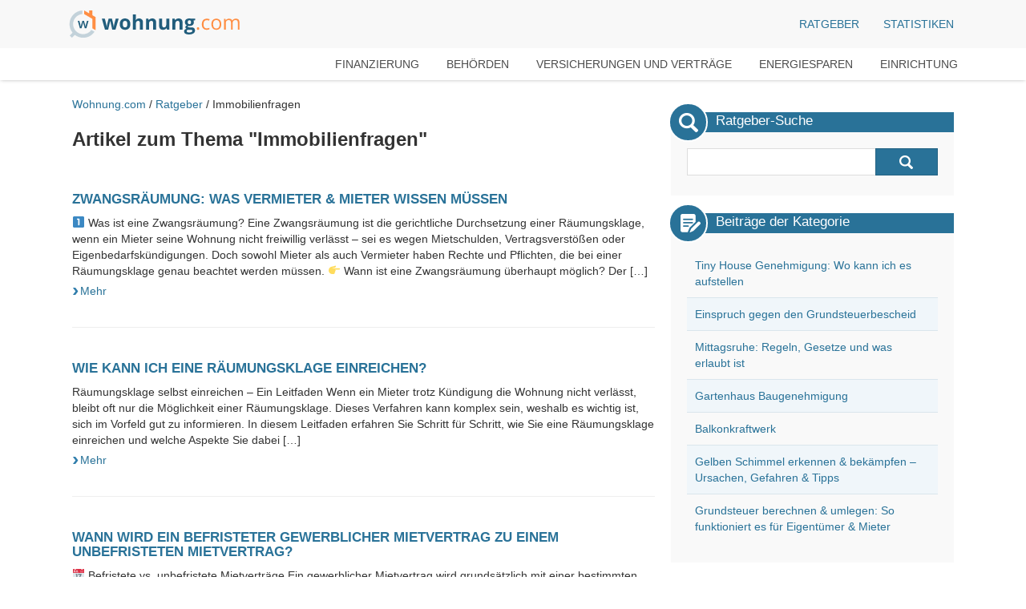

--- FILE ---
content_type: text/html; charset=UTF-8
request_url: https://www.wohnung.com/ratgeber/immobilienfragen
body_size: 7279
content:
<!DOCTYPE html>
<html lang="de">
    <head>
        <meta charset="utf-8">
        <meta name="viewport" content="width=device-width, initial-scale=1.0">
        <meta http-equiv="X-UA-Compatible" content="IE=edge">
        <title>Immobilienfragen - Wohnung.com Ratgeber</title>
        <link rel="apple-touch-icon" href="/icon.png">
        <meta name='robots' content='max-image-preview:large' />

<!-- This site is optimized with the Yoast SEO plugin v7.8 - https://yoast.com/wordpress/plugins/seo/ -->
<link rel="canonical" href="https://www.wohnung.com/ratgeber/immobilienfragen" />
<meta property="og:locale" content="de_DE" />
<meta property="og:type" content="object" />
<meta property="og:title" content="Immobilienfragen - Wohnung.com Ratgeber" />
<meta property="og:url" content="https://www.wohnung.com/ratgeber/immobilienfragen" />
<meta property="og:site_name" content="Wohnung.com Ratgeber" />
<script type='application/ld+json'>{"@context":"https:\/\/schema.org","@type":"BreadcrumbList","itemListElement":[{"@type":"ListItem","position":1,"item":{"@id":"https:\/\/www.wohnung.com\/ratgeber","name":"Ratgeber"}},{"@type":"ListItem","position":2,"item":{"@id":"https:\/\/www.wohnung.com\/ratgeber\/immobilienfragen","name":"Immobilienfragen"}}]}</script>
<!-- / Yoast SEO plugin. -->

<link rel='dns-prefetch' href='//ajax.googleapis.com' />
<link rel='dns-prefetch' href='//maps.googleapis.com' />
<link rel='dns-prefetch' href='//code.jquery.com' />
<link rel="alternate" type="application/rss+xml" title="Wohnung.com Ratgeber &raquo; Feed" href="https://www.wohnung.com/ratgeber/feed" />
<link rel="alternate" type="application/rss+xml" title="Wohnung.com Ratgeber &raquo; Kommentar-Feed" href="https://www.wohnung.com/ratgeber/comments/feed" />
<link rel="alternate" type="application/rss+xml" title="Wohnung.com Ratgeber &raquo; Immobilienfragen Kategorie-Feed" href="https://www.wohnung.com/ratgeber/immobilienfragen/feed" />
<script type="text/javascript">
/* <![CDATA[ */
window._wpemojiSettings = {"baseUrl":"https:\/\/s.w.org\/images\/core\/emoji\/14.0.0\/72x72\/","ext":".png","svgUrl":"https:\/\/s.w.org\/images\/core\/emoji\/14.0.0\/svg\/","svgExt":".svg","source":{"concatemoji":"https:\/\/www.wohnung.com\/ratgeber\/wp-includes\/js\/wp-emoji-release.min.js?ver=6.4.2"}};
/*! This file is auto-generated */
!function(i,n){var o,s,e;function c(e){try{var t={supportTests:e,timestamp:(new Date).valueOf()};sessionStorage.setItem(o,JSON.stringify(t))}catch(e){}}function p(e,t,n){e.clearRect(0,0,e.canvas.width,e.canvas.height),e.fillText(t,0,0);var t=new Uint32Array(e.getImageData(0,0,e.canvas.width,e.canvas.height).data),r=(e.clearRect(0,0,e.canvas.width,e.canvas.height),e.fillText(n,0,0),new Uint32Array(e.getImageData(0,0,e.canvas.width,e.canvas.height).data));return t.every(function(e,t){return e===r[t]})}function u(e,t,n){switch(t){case"flag":return n(e,"\ud83c\udff3\ufe0f\u200d\u26a7\ufe0f","\ud83c\udff3\ufe0f\u200b\u26a7\ufe0f")?!1:!n(e,"\ud83c\uddfa\ud83c\uddf3","\ud83c\uddfa\u200b\ud83c\uddf3")&&!n(e,"\ud83c\udff4\udb40\udc67\udb40\udc62\udb40\udc65\udb40\udc6e\udb40\udc67\udb40\udc7f","\ud83c\udff4\u200b\udb40\udc67\u200b\udb40\udc62\u200b\udb40\udc65\u200b\udb40\udc6e\u200b\udb40\udc67\u200b\udb40\udc7f");case"emoji":return!n(e,"\ud83e\udef1\ud83c\udffb\u200d\ud83e\udef2\ud83c\udfff","\ud83e\udef1\ud83c\udffb\u200b\ud83e\udef2\ud83c\udfff")}return!1}function f(e,t,n){var r="undefined"!=typeof WorkerGlobalScope&&self instanceof WorkerGlobalScope?new OffscreenCanvas(300,150):i.createElement("canvas"),a=r.getContext("2d",{willReadFrequently:!0}),o=(a.textBaseline="top",a.font="600 32px Arial",{});return e.forEach(function(e){o[e]=t(a,e,n)}),o}function t(e){var t=i.createElement("script");t.src=e,t.defer=!0,i.head.appendChild(t)}"undefined"!=typeof Promise&&(o="wpEmojiSettingsSupports",s=["flag","emoji"],n.supports={everything:!0,everythingExceptFlag:!0},e=new Promise(function(e){i.addEventListener("DOMContentLoaded",e,{once:!0})}),new Promise(function(t){var n=function(){try{var e=JSON.parse(sessionStorage.getItem(o));if("object"==typeof e&&"number"==typeof e.timestamp&&(new Date).valueOf()<e.timestamp+604800&&"object"==typeof e.supportTests)return e.supportTests}catch(e){}return null}();if(!n){if("undefined"!=typeof Worker&&"undefined"!=typeof OffscreenCanvas&&"undefined"!=typeof URL&&URL.createObjectURL&&"undefined"!=typeof Blob)try{var e="postMessage("+f.toString()+"("+[JSON.stringify(s),u.toString(),p.toString()].join(",")+"));",r=new Blob([e],{type:"text/javascript"}),a=new Worker(URL.createObjectURL(r),{name:"wpTestEmojiSupports"});return void(a.onmessage=function(e){c(n=e.data),a.terminate(),t(n)})}catch(e){}c(n=f(s,u,p))}t(n)}).then(function(e){for(var t in e)n.supports[t]=e[t],n.supports.everything=n.supports.everything&&n.supports[t],"flag"!==t&&(n.supports.everythingExceptFlag=n.supports.everythingExceptFlag&&n.supports[t]);n.supports.everythingExceptFlag=n.supports.everythingExceptFlag&&!n.supports.flag,n.DOMReady=!1,n.readyCallback=function(){n.DOMReady=!0}}).then(function(){return e}).then(function(){var e;n.supports.everything||(n.readyCallback(),(e=n.source||{}).concatemoji?t(e.concatemoji):e.wpemoji&&e.twemoji&&(t(e.twemoji),t(e.wpemoji)))}))}((window,document),window._wpemojiSettings);
/* ]]> */
</script>
<style id='wp-emoji-styles-inline-css' type='text/css'>

	img.wp-smiley, img.emoji {
		display: inline !important;
		border: none !important;
		box-shadow: none !important;
		height: 1em !important;
		width: 1em !important;
		margin: 0 0.07em !important;
		vertical-align: -0.1em !important;
		background: none !important;
		padding: 0 !important;
	}
</style>
<link rel='stylesheet' id='wp-block-library-css' href='https://www.wohnung.com/ratgeber/wp-includes/css/dist/block-library/style.min.css?ver=6.4.2' type='text/css' media='all' />
<style id='classic-theme-styles-inline-css' type='text/css'>
/*! This file is auto-generated */
.wp-block-button__link{color:#fff;background-color:#32373c;border-radius:9999px;box-shadow:none;text-decoration:none;padding:calc(.667em + 2px) calc(1.333em + 2px);font-size:1.125em}.wp-block-file__button{background:#32373c;color:#fff;text-decoration:none}
</style>
<style id='global-styles-inline-css' type='text/css'>
body{--wp--preset--color--black: #000000;--wp--preset--color--cyan-bluish-gray: #abb8c3;--wp--preset--color--white: #ffffff;--wp--preset--color--pale-pink: #f78da7;--wp--preset--color--vivid-red: #cf2e2e;--wp--preset--color--luminous-vivid-orange: #ff6900;--wp--preset--color--luminous-vivid-amber: #fcb900;--wp--preset--color--light-green-cyan: #7bdcb5;--wp--preset--color--vivid-green-cyan: #00d084;--wp--preset--color--pale-cyan-blue: #8ed1fc;--wp--preset--color--vivid-cyan-blue: #0693e3;--wp--preset--color--vivid-purple: #9b51e0;--wp--preset--gradient--vivid-cyan-blue-to-vivid-purple: linear-gradient(135deg,rgba(6,147,227,1) 0%,rgb(155,81,224) 100%);--wp--preset--gradient--light-green-cyan-to-vivid-green-cyan: linear-gradient(135deg,rgb(122,220,180) 0%,rgb(0,208,130) 100%);--wp--preset--gradient--luminous-vivid-amber-to-luminous-vivid-orange: linear-gradient(135deg,rgba(252,185,0,1) 0%,rgba(255,105,0,1) 100%);--wp--preset--gradient--luminous-vivid-orange-to-vivid-red: linear-gradient(135deg,rgba(255,105,0,1) 0%,rgb(207,46,46) 100%);--wp--preset--gradient--very-light-gray-to-cyan-bluish-gray: linear-gradient(135deg,rgb(238,238,238) 0%,rgb(169,184,195) 100%);--wp--preset--gradient--cool-to-warm-spectrum: linear-gradient(135deg,rgb(74,234,220) 0%,rgb(151,120,209) 20%,rgb(207,42,186) 40%,rgb(238,44,130) 60%,rgb(251,105,98) 80%,rgb(254,248,76) 100%);--wp--preset--gradient--blush-light-purple: linear-gradient(135deg,rgb(255,206,236) 0%,rgb(152,150,240) 100%);--wp--preset--gradient--blush-bordeaux: linear-gradient(135deg,rgb(254,205,165) 0%,rgb(254,45,45) 50%,rgb(107,0,62) 100%);--wp--preset--gradient--luminous-dusk: linear-gradient(135deg,rgb(255,203,112) 0%,rgb(199,81,192) 50%,rgb(65,88,208) 100%);--wp--preset--gradient--pale-ocean: linear-gradient(135deg,rgb(255,245,203) 0%,rgb(182,227,212) 50%,rgb(51,167,181) 100%);--wp--preset--gradient--electric-grass: linear-gradient(135deg,rgb(202,248,128) 0%,rgb(113,206,126) 100%);--wp--preset--gradient--midnight: linear-gradient(135deg,rgb(2,3,129) 0%,rgb(40,116,252) 100%);--wp--preset--font-size--small: 13px;--wp--preset--font-size--medium: 20px;--wp--preset--font-size--large: 36px;--wp--preset--font-size--x-large: 42px;--wp--preset--spacing--20: 0.44rem;--wp--preset--spacing--30: 0.67rem;--wp--preset--spacing--40: 1rem;--wp--preset--spacing--50: 1.5rem;--wp--preset--spacing--60: 2.25rem;--wp--preset--spacing--70: 3.38rem;--wp--preset--spacing--80: 5.06rem;--wp--preset--shadow--natural: 6px 6px 9px rgba(0, 0, 0, 0.2);--wp--preset--shadow--deep: 12px 12px 50px rgba(0, 0, 0, 0.4);--wp--preset--shadow--sharp: 6px 6px 0px rgba(0, 0, 0, 0.2);--wp--preset--shadow--outlined: 6px 6px 0px -3px rgba(255, 255, 255, 1), 6px 6px rgba(0, 0, 0, 1);--wp--preset--shadow--crisp: 6px 6px 0px rgba(0, 0, 0, 1);}:where(.is-layout-flex){gap: 0.5em;}:where(.is-layout-grid){gap: 0.5em;}body .is-layout-flow > .alignleft{float: left;margin-inline-start: 0;margin-inline-end: 2em;}body .is-layout-flow > .alignright{float: right;margin-inline-start: 2em;margin-inline-end: 0;}body .is-layout-flow > .aligncenter{margin-left: auto !important;margin-right: auto !important;}body .is-layout-constrained > .alignleft{float: left;margin-inline-start: 0;margin-inline-end: 2em;}body .is-layout-constrained > .alignright{float: right;margin-inline-start: 2em;margin-inline-end: 0;}body .is-layout-constrained > .aligncenter{margin-left: auto !important;margin-right: auto !important;}body .is-layout-constrained > :where(:not(.alignleft):not(.alignright):not(.alignfull)){max-width: var(--wp--style--global--content-size);margin-left: auto !important;margin-right: auto !important;}body .is-layout-constrained > .alignwide{max-width: var(--wp--style--global--wide-size);}body .is-layout-flex{display: flex;}body .is-layout-flex{flex-wrap: wrap;align-items: center;}body .is-layout-flex > *{margin: 0;}body .is-layout-grid{display: grid;}body .is-layout-grid > *{margin: 0;}:where(.wp-block-columns.is-layout-flex){gap: 2em;}:where(.wp-block-columns.is-layout-grid){gap: 2em;}:where(.wp-block-post-template.is-layout-flex){gap: 1.25em;}:where(.wp-block-post-template.is-layout-grid){gap: 1.25em;}.has-black-color{color: var(--wp--preset--color--black) !important;}.has-cyan-bluish-gray-color{color: var(--wp--preset--color--cyan-bluish-gray) !important;}.has-white-color{color: var(--wp--preset--color--white) !important;}.has-pale-pink-color{color: var(--wp--preset--color--pale-pink) !important;}.has-vivid-red-color{color: var(--wp--preset--color--vivid-red) !important;}.has-luminous-vivid-orange-color{color: var(--wp--preset--color--luminous-vivid-orange) !important;}.has-luminous-vivid-amber-color{color: var(--wp--preset--color--luminous-vivid-amber) !important;}.has-light-green-cyan-color{color: var(--wp--preset--color--light-green-cyan) !important;}.has-vivid-green-cyan-color{color: var(--wp--preset--color--vivid-green-cyan) !important;}.has-pale-cyan-blue-color{color: var(--wp--preset--color--pale-cyan-blue) !important;}.has-vivid-cyan-blue-color{color: var(--wp--preset--color--vivid-cyan-blue) !important;}.has-vivid-purple-color{color: var(--wp--preset--color--vivid-purple) !important;}.has-black-background-color{background-color: var(--wp--preset--color--black) !important;}.has-cyan-bluish-gray-background-color{background-color: var(--wp--preset--color--cyan-bluish-gray) !important;}.has-white-background-color{background-color: var(--wp--preset--color--white) !important;}.has-pale-pink-background-color{background-color: var(--wp--preset--color--pale-pink) !important;}.has-vivid-red-background-color{background-color: var(--wp--preset--color--vivid-red) !important;}.has-luminous-vivid-orange-background-color{background-color: var(--wp--preset--color--luminous-vivid-orange) !important;}.has-luminous-vivid-amber-background-color{background-color: var(--wp--preset--color--luminous-vivid-amber) !important;}.has-light-green-cyan-background-color{background-color: var(--wp--preset--color--light-green-cyan) !important;}.has-vivid-green-cyan-background-color{background-color: var(--wp--preset--color--vivid-green-cyan) !important;}.has-pale-cyan-blue-background-color{background-color: var(--wp--preset--color--pale-cyan-blue) !important;}.has-vivid-cyan-blue-background-color{background-color: var(--wp--preset--color--vivid-cyan-blue) !important;}.has-vivid-purple-background-color{background-color: var(--wp--preset--color--vivid-purple) !important;}.has-black-border-color{border-color: var(--wp--preset--color--black) !important;}.has-cyan-bluish-gray-border-color{border-color: var(--wp--preset--color--cyan-bluish-gray) !important;}.has-white-border-color{border-color: var(--wp--preset--color--white) !important;}.has-pale-pink-border-color{border-color: var(--wp--preset--color--pale-pink) !important;}.has-vivid-red-border-color{border-color: var(--wp--preset--color--vivid-red) !important;}.has-luminous-vivid-orange-border-color{border-color: var(--wp--preset--color--luminous-vivid-orange) !important;}.has-luminous-vivid-amber-border-color{border-color: var(--wp--preset--color--luminous-vivid-amber) !important;}.has-light-green-cyan-border-color{border-color: var(--wp--preset--color--light-green-cyan) !important;}.has-vivid-green-cyan-border-color{border-color: var(--wp--preset--color--vivid-green-cyan) !important;}.has-pale-cyan-blue-border-color{border-color: var(--wp--preset--color--pale-cyan-blue) !important;}.has-vivid-cyan-blue-border-color{border-color: var(--wp--preset--color--vivid-cyan-blue) !important;}.has-vivid-purple-border-color{border-color: var(--wp--preset--color--vivid-purple) !important;}.has-vivid-cyan-blue-to-vivid-purple-gradient-background{background: var(--wp--preset--gradient--vivid-cyan-blue-to-vivid-purple) !important;}.has-light-green-cyan-to-vivid-green-cyan-gradient-background{background: var(--wp--preset--gradient--light-green-cyan-to-vivid-green-cyan) !important;}.has-luminous-vivid-amber-to-luminous-vivid-orange-gradient-background{background: var(--wp--preset--gradient--luminous-vivid-amber-to-luminous-vivid-orange) !important;}.has-luminous-vivid-orange-to-vivid-red-gradient-background{background: var(--wp--preset--gradient--luminous-vivid-orange-to-vivid-red) !important;}.has-very-light-gray-to-cyan-bluish-gray-gradient-background{background: var(--wp--preset--gradient--very-light-gray-to-cyan-bluish-gray) !important;}.has-cool-to-warm-spectrum-gradient-background{background: var(--wp--preset--gradient--cool-to-warm-spectrum) !important;}.has-blush-light-purple-gradient-background{background: var(--wp--preset--gradient--blush-light-purple) !important;}.has-blush-bordeaux-gradient-background{background: var(--wp--preset--gradient--blush-bordeaux) !important;}.has-luminous-dusk-gradient-background{background: var(--wp--preset--gradient--luminous-dusk) !important;}.has-pale-ocean-gradient-background{background: var(--wp--preset--gradient--pale-ocean) !important;}.has-electric-grass-gradient-background{background: var(--wp--preset--gradient--electric-grass) !important;}.has-midnight-gradient-background{background: var(--wp--preset--gradient--midnight) !important;}.has-small-font-size{font-size: var(--wp--preset--font-size--small) !important;}.has-medium-font-size{font-size: var(--wp--preset--font-size--medium) !important;}.has-large-font-size{font-size: var(--wp--preset--font-size--large) !important;}.has-x-large-font-size{font-size: var(--wp--preset--font-size--x-large) !important;}
.wp-block-navigation a:where(:not(.wp-element-button)){color: inherit;}
:where(.wp-block-post-template.is-layout-flex){gap: 1.25em;}:where(.wp-block-post-template.is-layout-grid){gap: 1.25em;}
:where(.wp-block-columns.is-layout-flex){gap: 2em;}:where(.wp-block-columns.is-layout-grid){gap: 2em;}
.wp-block-pullquote{font-size: 1.5em;line-height: 1.6;}
</style>
<link rel='stylesheet' id='jquery-ui-css' href='//code.jquery.com/ui/1.11.1/themes/smoothness/jquery-ui.css' type='text/css' media='all' />
<link rel='stylesheet' id='main-css' href='https://www.wohnung.com/ratgeber/../assets/css/main.refactored.css?ver=545446' type='text/css' media='all' />
<script type="text/javascript" src="https://ajax.googleapis.com/ajax/libs/jquery/3.3.1/jquery.min.js?ver=6.4.2" id="jquery-js"></script>
<script type="text/javascript" src="https://ajax.googleapis.com/ajax/libs/jqueryui/1.12.1/jquery-ui.min.js?ver=6.4.2" id="jquery-ui-js"></script>
<script type="text/javascript" src="https://maps.googleapis.com/maps/api/js?key=AIzaSyAoIHIq_Jcj3VIcmrjcskqTSTguTKOloR0&amp;sensor=true&amp;libraries=places%2Cvisualization&amp;ver=6.4.2" id="google-maps-js"></script>
<script type="text/javascript" src="https://www.wohnung.com/ratgeber/../assets/js/main.refactored.js?ver=545446" id="main-js"></script>
<link rel="https://api.w.org/" href="https://www.wohnung.com/ratgeber/wp-json/" /><link rel="alternate" type="application/json" href="https://www.wohnung.com/ratgeber/wp-json/wp/v2/categories/255" /><link rel="EditURI" type="application/rsd+xml" title="RSD" href="https://www.wohnung.com/ratgeber/xmlrpc.php?rsd" />
<meta name="generator" content="WordPress 6.4.2" />
    </head>
    <body class="archive category category-immobilienfragen category-255 body-adviser">

        <div id="app">

            <nav id="navbar" class="navbar navbar-default navbar-fixed-top" role="navigation">
                <div id="navbar-container" class="container">

        <!-- Brand and toggle get grouped for better mobile display -->
        <div class="navbar-header">
            <button type="button" class="navbar-toggle" data-toggle="collapse" data-target="#bs-example-navbar-collapse-1">
                <span class="sr-only">Navigation ein-/ausblenden</span>
                <span class="icon-bar"></span>
                <span class="icon-bar"></span>
                <span class="icon-bar"></span>
            </button>
            <a class="navbar-brand" href="https://www.wohnung.com">
                <h1><img src="/assets/img/wohnung_com.svg" alt="Wohnung.com"></h1>
            </a>
        </div>

        <!-- Collect the nav links, forms, and other content for toggling -->
        <div class="collapse navbar-collapse" id="bs-example-navbar-collapse-1">
            <ul class="nav navbar-nav">
                <!--<li><a href="#">Kostenlos inserieren</a></li>-->
            </ul>

            <div class="navbar-right">
                <ul class="nav navbar-nav">
                    <li class="dropdown">
                        <a href="https://www.wohnung.com/ratgeber" class="dropdown-toggle" data-toggle="dropdown" role="button" aria-expanded="false">Ratgeber</a>
                        <ul class="dropdown-menu" role="menu">
                            <li class="dropdown-menu-list">
                                <div class="dropdown-menu-list-heading"><a href="https://www.wohnung.com/ratgeber">Ratgeber</a></div>
                                <ul>
                                    <li><a href="https://www.wohnung.com/ratgeber/finanzierung"><span class="navbar-nav-arrow-right"></span>Finanzierung</a></li>
                                    <li><a href="https://www.wohnung.com/ratgeber/behoerden"><span class="navbar-nav-arrow-right"></span>Behörden</a></li>
                                    <li><a href="https://www.wohnung.com/ratgeber/versicherungen-und-vertraege"><span class="navbar-nav-arrow-right"></span>Versicherungen &amp; Verträge</a></li>
                                    <li><a href="https://www.wohnung.com/ratgeber/energiesparen"><span class="navbar-nav-arrow-right"></span>Energiesparen</a></li>
                                    <li><a href="https://www.wohnung.com/ratgeber/einrichtung"><span class="navbar-nav-arrow-right"></span>Einrichtung</a></li>
                                </ul>
                            </li>
                            <li class="dropdown-menu-list">
                                <div class="dropdown-menu-list-heading">Allgemeine Themen</div>
                                <ul>
                                    <li><a href="https://www.wohnung.com/ratgeber/mustervertraege"><span class="navbar-nav-arrow-right"></span>Musterverträge</a></li>
                                    <li><a href="https://www.wohnung.com/ratgeber"><span class="navbar-nav-arrow-right"></span>Häufige Fragen</a></li>
                                </ul>
                                <ul>
                                    <div class="dropdown-menu-list-heading">Onlinerechner</div>
                                    <li><a href="https://www.wohnung.com/onlinerechner/renditerechner"><span class="navbar-nav-arrow-right"></span>Renditerechner</a></li>
                                    <li><a href="https://www.wohnung.com/onlinerechner/mietkautionsrechner"><span class="navbar-nav-arrow-right"></span>Mietkautionsrechner</a></li>
                                </ul>
                            </li>
                            <li class="dropdown-menu-list">
                                <div class="dropdown-menu-list-heading"><a href="https://www.wohnung.com/ratgeber/2118/immobilie-als-kapitalanlage">Immobilien als Kapitalanlage</a></div>
                                <ul>
                                    <li><a href="https://www.wohnung.com/ratgeber/2120/die-eigentumswohnung-als-kapitalanlage"><span class="navbar-nav-arrow-right"></span>Eigentumswohnung</a></li>
                                    <li><a href="https://www.wohnung.com/ratgeber/2112/mehrfamilienhaus-als-kapitalanlage"><span class="navbar-nav-arrow-right"></span>Mehrfamilienhaus</a></li>
                                    <!--<li><a href=""><span class="navbar-nav-arrow-right"></span>Einfamilienhaus</a></li>-->
                                    <li><a href="https://www.wohnung.com/ratgeber/2122/garagen-garagenhoefe-stellplaetze-als-kapitalanlage"><span class="navbar-nav-arrow-right"></span>Garagen</a></li>
                                    <!--<li><a href=""><span class="navbar-nav-arrow-right"></span>Gewerbeobjekte</a></li>-->
                                    <li><a href="https://www.wohnung.com/ratgeber/2149/grundstuecke-als-kapitalanlage"><span class="navbar-nav-arrow-right"></span>Grundstücke</a></li>
                                </ul>
                            </li>
                            <li class="dropdown-menu-list">
                                <div class="dropdown-menu-list-heading"><a href="https://www.wohnung.com/ratgeber">Immobilienangebote</a></div>
                                <ul>
                                <!--<li><a href=""><span class="navbar-nav-arrow-right"></span>Internetportale</a></li>-->
                                    <li><a href="https://www.wohnung.com/ratgeber/2151/immobilien-bei-auktionshaeusern"><span class="navbar-nav-arrow-right"></span>Auktionen</a></li>
                                    <li><a href="https://www.wohnung.com/ratgeber/2153/immobilien-bei-zwangsversteigerungen"><span class="navbar-nav-arrow-right"></span>Zwangsversteigerung </a></li>
                                    <!--<li><a href=""><span class="navbar-nav-arrow-right"></span>Städte online</a></li>-->
                                </ul>
                            </li>
                        </ul>
                    </li>
                        

                                        <li><a href="https://www.wohnung.com/ratgeber/statistik">Statistiken</a></li>
                    
                </ul>

               

                            </div>
        </div><!-- /.navbar-collapse -->
    </div>                
                <div id="adviser-nav-menu-wrapper">
                    <div class="container">
                        <div class="menu-menu-1-container"><ul id="menu-menu-1" class="adviser-nav-menu"><li id="menu-item-943" class="menu-item menu-item-type-taxonomy menu-item-object-category menu-item-943"><a href="https://www.wohnung.com/ratgeber/finanzierung">Finanzierung</a></li>
<li id="menu-item-946" class="menu-item menu-item-type-taxonomy menu-item-object-category menu-item-946"><a href="https://www.wohnung.com/ratgeber/behoerden">Behörden</a></li>
<li id="menu-item-942" class="menu-item menu-item-type-taxonomy menu-item-object-category menu-item-942"><a href="https://www.wohnung.com/ratgeber/versicherungen-und-vertraege">Versicherungen und Verträge</a></li>
<li id="menu-item-945" class="menu-item menu-item-type-taxonomy menu-item-object-category menu-item-945"><a href="https://www.wohnung.com/ratgeber/energiesparen">Energiesparen</a></li>
<li id="menu-item-944" class="menu-item menu-item-type-taxonomy menu-item-object-category menu-item-944"><a href="https://www.wohnung.com/ratgeber/einrichtung">Einrichtung</a></li>
</ul></div>                    </div>
                </div>
            </nav>

            <div id="main">
                <div class="container">
<div id="page" class="clearfix">

    <div class="breadcrumb"><a href="/">Wohnung.com</a> / <span><span><a href="https://www.wohnung.com/ratgeber" >Ratgeber</a> / <span class="breadcrumb_last">Immobilienfragen</span></span></span></div>
    
    <h2>Artikel zum Thema "Immobilienfragen"</h2>

    <div id="content">

        
        
                <div class="post content-group" id="post-2676">

                    <div class="post-content">
                        <div class="teaser-box cf">
    <h3 class="teaser-box-title"><a href="https://www.wohnung.com/ratgeber/2676/zwangsraeumung-was-vermieter-mieter-wissen-muessen">Zwangsräumung: Was Vermieter &#038; Mieter wissen müssen</a></h3>
        <div class="teaser-box-content">
        <p>1️⃣ Was ist eine Zwangsräumung? Eine Zwangsräumung ist die gerichtliche Durchsetzung einer Räumungsklage, wenn ein Mieter seine Wohnung nicht freiwillig verlässt – sei es wegen Mietschulden, Vertragsverstößen oder Eigenbedarfskündigungen. Doch sowohl Mieter als auch Vermieter haben Rechte und Pflichten, die bei einer Räumungsklage genau beachtet werden müssen. 👉 Wann ist eine Zwangsräumung überhaupt möglich? Der [&hellip;]</p>
        <p class="teaser-box-link"><a href="https://www.wohnung.com/ratgeber/2676/zwangsraeumung-was-vermieter-mieter-wissen-muessen"><span>&rsaquo;</span> Mehr </a></p>
    </div>
</div>                    </div>

                </div>

            
                <div class="post content-group" id="post-2671">

                    <div class="post-content">
                        <div class="teaser-box cf">
    <h3 class="teaser-box-title"><a href="https://www.wohnung.com/ratgeber/2671/wie-kann-ich-eine-raeumungsklage-einreichen">Wie kann ich eine Räumungsklage einreichen?</a></h3>
        <div class="teaser-box-content">
        <p>Räumungsklage selbst einreichen – Ein Leitfaden Wenn ein Mieter trotz Kündigung die Wohnung nicht verlässt, bleibt oft nur die Möglichkeit einer Räumungsklage. Dieses Verfahren kann komplex sein, weshalb es wichtig ist, sich im Vorfeld gut zu informieren. In diesem Leitfaden erfahren Sie Schritt für Schritt, wie Sie eine Räumungsklage einreichen und welche Aspekte Sie dabei [&hellip;]</p>
        <p class="teaser-box-link"><a href="https://www.wohnung.com/ratgeber/2671/wie-kann-ich-eine-raeumungsklage-einreichen"><span>&rsaquo;</span> Mehr </a></p>
    </div>
</div>                    </div>

                </div>

            
                <div class="post content-group" id="post-2669">

                    <div class="post-content">
                        <div class="teaser-box cf">
    <h3 class="teaser-box-title"><a href="https://www.wohnung.com/ratgeber/2669/wann-wird-ein-befristeter-gewerblicher-mietvertrag-zu-einem-unbefristeten-mietvertrag">Wann wird ein befristeter gewerblicher Mietvertrag zu einem unbefristeten Mietvertrag?</a></h3>
        <div class="teaser-box-content">
        <p>📅 Befristete vs. unbefristete Mietverträge Ein gewerblicher Mietvertrag wird grundsätzlich mit einer bestimmten Laufzeit abgeschlossen. Doch was passiert, wenn die Mietdauer endet und keine der Parteien aktiv wird? Dieser Artikel erklärt: Wann ein befristeter Mietvertrag automatisch unbefristet wird Welche gesetzlichen Bestimmungen es gibt Welche Auswirkungen Umbauten &amp; Investitionen haben 🔄 Wann wird aus einem befristeten [&hellip;]</p>
        <p class="teaser-box-link"><a href="https://www.wohnung.com/ratgeber/2669/wann-wird-ein-befristeter-gewerblicher-mietvertrag-zu-einem-unbefristeten-mietvertrag"><span>&rsaquo;</span> Mehr </a></p>
    </div>
</div>                    </div>

                </div>

            
                <div class="post content-group" id="post-2663">

                    <div class="post-content">
                        <div class="teaser-box cf">
    <h3 class="teaser-box-title"><a href="https://www.wohnung.com/ratgeber/2663/wie-kann-ich-eine-garage-kuendigen">Wie kann ich eine Garage kündigen?</a></h3>
        <div class="teaser-box-content">
        <p>Kündigung eines Garagenmietvertrags Viele Mieter fragen sich, wie sie ihre Garage oder ihren Stellplatz kündigen können. Die Kündigungsmodalitäten hängen davon ab, ob der Garagenmietvertrag mit der Wohnung gekoppelt oder ein eigenständiger Vertrag ist. 1. Kündigungsfrist beachten Ist die Garage Teil des Mietvertrags für die Wohnung, gelten die gleichen Kündigungsfristen wie für die Wohnung. Bei eigenständigen [&hellip;]</p>
        <p class="teaser-box-link"><a href="https://www.wohnung.com/ratgeber/2663/wie-kann-ich-eine-garage-kuendigen"><span>&rsaquo;</span> Mehr </a></p>
    </div>
</div>                    </div>

                </div>

            
            </div>
</div>
<div id="adviser-sidebar">
    <div class="adviser-sidebar_top">
                    <div id="search-3" class="widget widget_search sidebar-content-group"><div class="sidebar-content-group-header"><span class="content-group-header-icon"></span><h3 class="content-group-name">Ratgeber-Suche</h3></div><div class="sidebar-content-group-box"><form role="search" method="get" id="searchform" class="searchform" action="https://www.wohnung.com/ratgeber/">
				<div>
					<label class="screen-reader-text" for="s">Suche nach:</label>
					<input type="text" value="" name="s" id="s" />
					<input type="submit" id="searchsubmit" value="Suche" />
				</div>
			</form></div></div><div id="text-2" class="widget widget_text sidebar-content-group"><div class="sidebar-content-group-header"><span class="content-group-header-icon"></span><h3 class="content-group-name">Beiträge der Kategorie</h3></div><div class="sidebar-content-group-box">			<div class="textwidget"><ul class="postsbycategory widget_recent_entries category-post-list"><li class="category-post-list-entry"><a href="https://www.wohnung.com/ratgeber/2751/tiny-house-genehmigung"><span class="category-post-list-title">Tiny House Genehmigung: Wo kann ich es aufstellen</span></a></li><li class="category-post-list-entry"><a href="https://www.wohnung.com/ratgeber/2747/einspruch-gegen-den-grundsteuerbescheid"><span class="category-post-list-title">Einspruch gegen den Grundsteuerbescheid</span></a></li><li class="category-post-list-entry"><a href="https://www.wohnung.com/ratgeber/2743/mittagsruhe-regeln-gesetze-und-was-erlaubt-ist"><span class="category-post-list-title">Mittagsruhe: Regeln, Gesetze und was erlaubt ist</span></a></li><li class="category-post-list-entry"><a href="https://www.wohnung.com/ratgeber/2737/gartenhaus-baugenehmigung"><span class="category-post-list-title">Gartenhaus Baugenehmigung</span></a></li><li class="category-post-list-entry"><a href="https://www.wohnung.com/ratgeber/2734/balkonkraftwerk"><span class="category-post-list-title">Balkonkraftwerk</span></a></li><li class="category-post-list-entry"><a href="https://www.wohnung.com/ratgeber/2720/gelben-schimmel-erkennen-bekaempfen-ursachen-gefahren-tipps"><span class="category-post-list-title">Gelben Schimmel erkennen &#038; bekämpfen – Ursachen, Gefahren &#038; Tipps</span></a></li><li class="category-post-list-entry"><a href="https://www.wohnung.com/ratgeber/2716/grundsteuer-berechnen-umlegen-so-funktioniert-es-fuer-eigentuemer-mieter"><span class="category-post-list-title">Grundsteuer berechnen &#038; umlegen: So funktioniert es für Eigentümer &#038; Mieter</span></a></li></ul></div>
		</div></div>            </div>
</div>
</div>

<div id="footer">
    <div class="container">
        <a href="/">Wohnung.com 2026</a>
        | <a href="/impressum/">Impressum &amp; Datenschutz</a>
    </div>
</div>


<script>
    (function (i, s, o, g, r, a, m) {
        i['GoogleAnalyticsObject'] = r;
        i[r] = i[r] || function () {
            (i[r].q = i[r].q || []).push(arguments)
        }, i[r].l = 1 * new Date();
        a = s.createElement(o),
                m = s.getElementsByTagName(o)[0];
        a.async = 1;
        a.src = g;
        m.parentNode.insertBefore(a, m)
    })(window, document, 'script', '//www.google-analytics.com/analytics.js', 'ga');

    ga('create', 'UA-15459685-37', 'wohnung.com');
    ga('send', 'pageview');
    ga('set', 'anonymizeIp', true);
</script>

</body>
</html>

--- FILE ---
content_type: text/css
request_url: https://www.wohnung.com/assets/css/main.refactored.css?ver=545446
body_size: 35122
content:
/*!
 * Bootstrap v3.3.7 (http://getbootstrap.com)
 * Copyright 2011-2016 Twitter, Inc.
 * Licensed under MIT (https://github.com/twbs/bootstrap/blob/master/LICENSE)
 *//*! normalize.css v3.0.3 | MIT License | github.com/necolas/normalize.css */html{font-family:sans-serif;-ms-text-size-adjust:100%;-webkit-text-size-adjust:100%}body{margin:0}article,aside,details,figcaption,figure,footer,header,hgroup,main,menu,nav,section,summary{display:block}audio,canvas,progress,video{display:inline-block;vertical-align:baseline}audio:not([controls]){display:none;height:0}[hidden],template{display:none}a{background-color:transparent}a:active,a:hover{outline:0}abbr[title]{border-bottom:1px dotted}b,strong{font-weight:bold}dfn{font-style:italic}h1{font-size:2em;margin:0.67em 0}mark{background:#ff0;color:#000}small{font-size:80%}sub,sup{font-size:75%;line-height:0;position:relative;vertical-align:baseline}sup{top:-0.5em}sub{bottom:-0.25em}img{border:0}svg:not(:root){overflow:hidden}figure{margin:1em 40px}hr{box-sizing:content-box;height:0}pre{overflow:auto}code,kbd,pre,samp{font-family:monospace, monospace;font-size:1em}button,input,optgroup,select,textarea{color:inherit;font:inherit;margin:0}button{overflow:visible}button,select{text-transform:none}button,html input[type="button"],input[type="reset"],input[type="submit"]{-webkit-appearance:button;cursor:pointer}button[disabled],html input[disabled]{cursor:default}button::-moz-focus-inner,input::-moz-focus-inner{border:0;padding:0}input{line-height:normal}input[type="checkbox"],input[type="radio"]{box-sizing:border-box;padding:0}input[type="number"]::-webkit-inner-spin-button,input[type="number"]::-webkit-outer-spin-button{height:auto}input[type="search"]{-webkit-appearance:textfield;box-sizing:content-box}input[type="search"]::-webkit-search-cancel-button,input[type="search"]::-webkit-search-decoration{-webkit-appearance:none}fieldset{border:1px solid #c0c0c0;margin:0 2px;padding:0.35em 0.625em 0.75em}legend{border:0;padding:0}textarea{overflow:auto}optgroup{font-weight:bold}table{border-collapse:collapse;border-spacing:0}td,th{padding:0}/*! Source: https://github.com/h5bp/html5-boilerplate/blob/master/src/css/main.css */@media print{*,*:before,*:after{background:transparent !important;color:#000 !important;box-shadow:none !important;text-shadow:none !important}a,a:visited{text-decoration:underline}a[href]:after{content:" (" attr(href) ")"}abbr[title]:after{content:" (" attr(title) ")"}a[href^="#"]:after,a[href^="javascript:"]:after{content:""}pre,blockquote{border:1px solid #999;page-break-inside:avoid}thead{display:table-header-group}tr,img{page-break-inside:avoid}img{max-width:100% !important}p,h2,h3{orphans:3;widows:3}h2,h3{page-break-after:avoid}.navbar{display:none}.btn>.caret,.widget_search .searchform input[type=submit]>.caret,.dropup>.btn>.caret,.widget_search .searchform .dropup>input[type=submit]>.caret{border-top-color:#000 !important}.label{border:1px solid #000}.table{border-collapse:collapse !important}.table td,.table th{background-color:#fff !important}.table-bordered th,.table-bordered td{border:1px solid #ddd !important}}@font-face{font-family:'Glyphicons Halflings';src:url("../fonts/glyphicons-halflings-regular.eot");src:url("../fonts/glyphicons-halflings-regular.eot?#iefix") format("embedded-opentype"),url("../fonts/glyphicons-halflings-regular.woff2") format("woff2"),url("../fonts/glyphicons-halflings-regular.woff") format("woff"),url("../fonts/glyphicons-halflings-regular.ttf") format("truetype"),url("../fonts/glyphicons-halflings-regular.svg#glyphicons_halflingsregular") format("svg")}.glyphicon{position:relative;top:1px;display:inline-block;font-family:'Glyphicons Halflings';font-style:normal;font-weight:normal;line-height:1;-webkit-font-smoothing:antialiased;-moz-osx-font-smoothing:grayscale}.glyphicon-asterisk:before{content:"\002a"}.glyphicon-plus:before{content:"\002b"}.glyphicon-euro:before,.glyphicon-eur:before{content:"\20ac"}.glyphicon-minus:before{content:"\2212"}.glyphicon-cloud:before{content:"\2601"}.glyphicon-envelope:before{content:"\2709"}.glyphicon-pencil:before{content:"\270f"}.glyphicon-glass:before{content:"\e001"}.glyphicon-music:before{content:"\e002"}.glyphicon-search:before{content:"\e003"}.glyphicon-heart:before{content:"\e005"}.glyphicon-star:before{content:"\e006"}.glyphicon-star-empty:before{content:"\e007"}.glyphicon-user:before{content:"\e008"}.glyphicon-film:before{content:"\e009"}.glyphicon-th-large:before{content:"\e010"}.glyphicon-th:before{content:"\e011"}.glyphicon-th-list:before{content:"\e012"}.glyphicon-ok:before{content:"\e013"}.glyphicon-remove:before{content:"\e014"}.glyphicon-zoom-in:before{content:"\e015"}.glyphicon-zoom-out:before{content:"\e016"}.glyphicon-off:before{content:"\e017"}.glyphicon-signal:before{content:"\e018"}.glyphicon-cog:before{content:"\e019"}.glyphicon-trash:before{content:"\e020"}.glyphicon-home:before{content:"\e021"}.glyphicon-file:before{content:"\e022"}.glyphicon-time:before{content:"\e023"}.glyphicon-road:before{content:"\e024"}.glyphicon-download-alt:before{content:"\e025"}.glyphicon-download:before{content:"\e026"}.glyphicon-upload:before{content:"\e027"}.glyphicon-inbox:before{content:"\e028"}.glyphicon-play-circle:before{content:"\e029"}.glyphicon-repeat:before{content:"\e030"}.glyphicon-refresh:before{content:"\e031"}.glyphicon-list-alt:before{content:"\e032"}.glyphicon-lock:before{content:"\e033"}.glyphicon-flag:before{content:"\e034"}.glyphicon-headphones:before{content:"\e035"}.glyphicon-volume-off:before{content:"\e036"}.glyphicon-volume-down:before{content:"\e037"}.glyphicon-volume-up:before{content:"\e038"}.glyphicon-qrcode:before{content:"\e039"}.glyphicon-barcode:before{content:"\e040"}.glyphicon-tag:before{content:"\e041"}.glyphicon-tags:before{content:"\e042"}.glyphicon-book:before{content:"\e043"}.glyphicon-bookmark:before{content:"\e044"}.glyphicon-print:before{content:"\e045"}.glyphicon-camera:before{content:"\e046"}.glyphicon-font:before{content:"\e047"}.glyphicon-bold:before{content:"\e048"}.glyphicon-italic:before{content:"\e049"}.glyphicon-text-height:before{content:"\e050"}.glyphicon-text-width:before{content:"\e051"}.glyphicon-align-left:before{content:"\e052"}.glyphicon-align-center:before{content:"\e053"}.glyphicon-align-right:before{content:"\e054"}.glyphicon-align-justify:before{content:"\e055"}.glyphicon-list:before{content:"\e056"}.glyphicon-indent-left:before{content:"\e057"}.glyphicon-indent-right:before{content:"\e058"}.glyphicon-facetime-video:before{content:"\e059"}.glyphicon-picture:before{content:"\e060"}.glyphicon-map-marker:before{content:"\e062"}.glyphicon-adjust:before{content:"\e063"}.glyphicon-tint:before{content:"\e064"}.glyphicon-edit:before{content:"\e065"}.glyphicon-share:before{content:"\e066"}.glyphicon-check:before{content:"\e067"}.glyphicon-move:before{content:"\e068"}.glyphicon-step-backward:before{content:"\e069"}.glyphicon-fast-backward:before{content:"\e070"}.glyphicon-backward:before{content:"\e071"}.glyphicon-play:before{content:"\e072"}.glyphicon-pause:before{content:"\e073"}.glyphicon-stop:before{content:"\e074"}.glyphicon-forward:before{content:"\e075"}.glyphicon-fast-forward:before{content:"\e076"}.glyphicon-step-forward:before{content:"\e077"}.glyphicon-eject:before{content:"\e078"}.glyphicon-chevron-left:before{content:"\e079"}.glyphicon-chevron-right:before{content:"\e080"}.glyphicon-plus-sign:before{content:"\e081"}.glyphicon-minus-sign:before{content:"\e082"}.glyphicon-remove-sign:before{content:"\e083"}.glyphicon-ok-sign:before{content:"\e084"}.glyphicon-question-sign:before{content:"\e085"}.glyphicon-info-sign:before{content:"\e086"}.glyphicon-screenshot:before{content:"\e087"}.glyphicon-remove-circle:before{content:"\e088"}.glyphicon-ok-circle:before{content:"\e089"}.glyphicon-ban-circle:before{content:"\e090"}.glyphicon-arrow-left:before{content:"\e091"}.glyphicon-arrow-right:before{content:"\e092"}.glyphicon-arrow-up:before{content:"\e093"}.glyphicon-arrow-down:before{content:"\e094"}.glyphicon-share-alt:before{content:"\e095"}.glyphicon-resize-full:before{content:"\e096"}.glyphicon-resize-small:before{content:"\e097"}.glyphicon-exclamation-sign:before{content:"\e101"}.glyphicon-gift:before{content:"\e102"}.glyphicon-leaf:before{content:"\e103"}.glyphicon-fire:before{content:"\e104"}.glyphicon-eye-open:before{content:"\e105"}.glyphicon-eye-close:before{content:"\e106"}.glyphicon-warning-sign:before{content:"\e107"}.glyphicon-plane:before{content:"\e108"}.glyphicon-calendar:before{content:"\e109"}.glyphicon-random:before{content:"\e110"}.glyphicon-comment:before{content:"\e111"}.glyphicon-magnet:before{content:"\e112"}.glyphicon-chevron-up:before,.btn-close .glyphicon:before{content:"\e113"}.glyphicon-chevron-down:before,.btn-open .glyphicon:before{content:"\e114"}.glyphicon-retweet:before{content:"\e115"}.glyphicon-shopping-cart:before{content:"\e116"}.glyphicon-folder-close:before{content:"\e117"}.glyphicon-folder-open:before{content:"\e118"}.glyphicon-resize-vertical:before{content:"\e119"}.glyphicon-resize-horizontal:before{content:"\e120"}.glyphicon-hdd:before{content:"\e121"}.glyphicon-bullhorn:before{content:"\e122"}.glyphicon-bell:before{content:"\e123"}.glyphicon-certificate:before{content:"\e124"}.glyphicon-thumbs-up:before{content:"\e125"}.glyphicon-thumbs-down:before{content:"\e126"}.glyphicon-hand-right:before{content:"\e127"}.glyphicon-hand-left:before{content:"\e128"}.glyphicon-hand-up:before{content:"\e129"}.glyphicon-hand-down:before{content:"\e130"}.glyphicon-circle-arrow-right:before{content:"\e131"}.glyphicon-circle-arrow-left:before{content:"\e132"}.glyphicon-circle-arrow-up:before{content:"\e133"}.glyphicon-circle-arrow-down:before{content:"\e134"}.glyphicon-globe:before{content:"\e135"}.glyphicon-wrench:before{content:"\e136"}.glyphicon-tasks:before{content:"\e137"}.glyphicon-filter:before{content:"\e138"}.glyphicon-briefcase:before{content:"\e139"}.glyphicon-fullscreen:before{content:"\e140"}.glyphicon-dashboard:before{content:"\e141"}.glyphicon-paperclip:before{content:"\e142"}.glyphicon-heart-empty:before{content:"\e143"}.glyphicon-link:before{content:"\e144"}.glyphicon-phone:before{content:"\e145"}.glyphicon-pushpin:before{content:"\e146"}.glyphicon-usd:before{content:"\e148"}.glyphicon-gbp:before{content:"\e149"}.glyphicon-sort:before{content:"\e150"}.glyphicon-sort-by-alphabet:before{content:"\e151"}.glyphicon-sort-by-alphabet-alt:before{content:"\e152"}.glyphicon-sort-by-order:before{content:"\e153"}.glyphicon-sort-by-order-alt:before{content:"\e154"}.glyphicon-sort-by-attributes:before{content:"\e155"}.glyphicon-sort-by-attributes-alt:before{content:"\e156"}.glyphicon-unchecked:before{content:"\e157"}.glyphicon-expand:before{content:"\e158"}.glyphicon-collapse-down:before{content:"\e159"}.glyphicon-collapse-up:before{content:"\e160"}.glyphicon-log-in:before{content:"\e161"}.glyphicon-flash:before{content:"\e162"}.glyphicon-log-out:before{content:"\e163"}.glyphicon-new-window:before{content:"\e164"}.glyphicon-record:before{content:"\e165"}.glyphicon-save:before{content:"\e166"}.glyphicon-open:before{content:"\e167"}.glyphicon-saved:before{content:"\e168"}.glyphicon-import:before{content:"\e169"}.glyphicon-export:before{content:"\e170"}.glyphicon-send:before{content:"\e171"}.glyphicon-floppy-disk:before{content:"\e172"}.glyphicon-floppy-saved:before{content:"\e173"}.glyphicon-floppy-remove:before{content:"\e174"}.glyphicon-floppy-save:before{content:"\e175"}.glyphicon-floppy-open:before{content:"\e176"}.glyphicon-credit-card:before{content:"\e177"}.glyphicon-transfer:before{content:"\e178"}.glyphicon-cutlery:before{content:"\e179"}.glyphicon-header:before{content:"\e180"}.glyphicon-compressed:before{content:"\e181"}.glyphicon-earphone:before{content:"\e182"}.glyphicon-phone-alt:before{content:"\e183"}.glyphicon-tower:before{content:"\e184"}.glyphicon-stats:before{content:"\e185"}.glyphicon-sd-video:before{content:"\e186"}.glyphicon-hd-video:before{content:"\e187"}.glyphicon-subtitles:before{content:"\e188"}.glyphicon-sound-stereo:before{content:"\e189"}.glyphicon-sound-dolby:before{content:"\e190"}.glyphicon-sound-5-1:before{content:"\e191"}.glyphicon-sound-6-1:before{content:"\e192"}.glyphicon-sound-7-1:before{content:"\e193"}.glyphicon-copyright-mark:before{content:"\e194"}.glyphicon-registration-mark:before{content:"\e195"}.glyphicon-cloud-download:before{content:"\e197"}.glyphicon-cloud-upload:before{content:"\e198"}.glyphicon-tree-conifer:before{content:"\e199"}.glyphicon-tree-deciduous:before{content:"\e200"}.glyphicon-cd:before{content:"\e201"}.glyphicon-save-file:before{content:"\e202"}.glyphicon-open-file:before{content:"\e203"}.glyphicon-level-up:before{content:"\e204"}.glyphicon-copy:before{content:"\e205"}.glyphicon-paste:before{content:"\e206"}.glyphicon-alert:before{content:"\e209"}.glyphicon-equalizer:before{content:"\e210"}.glyphicon-king:before{content:"\e211"}.glyphicon-queen:before{content:"\e212"}.glyphicon-pawn:before{content:"\e213"}.glyphicon-bishop:before{content:"\e214"}.glyphicon-knight:before{content:"\e215"}.glyphicon-baby-formula:before{content:"\e216"}.glyphicon-tent:before{content:"\26fa"}.glyphicon-blackboard:before{content:"\e218"}.glyphicon-bed:before{content:"\e219"}.glyphicon-apple:before{content:"\f8ff"}.glyphicon-erase:before{content:"\e221"}.glyphicon-hourglass:before{content:"\231b"}.glyphicon-lamp:before{content:"\e223"}.glyphicon-duplicate:before{content:"\e224"}.glyphicon-piggy-bank:before{content:"\e225"}.glyphicon-scissors:before{content:"\e226"}.glyphicon-bitcoin:before{content:"\e227"}.glyphicon-btc:before{content:"\e227"}.glyphicon-xbt:before{content:"\e227"}.glyphicon-yen:before{content:"\00a5"}.glyphicon-jpy:before{content:"\00a5"}.glyphicon-ruble:before{content:"\20bd"}.glyphicon-rub:before{content:"\20bd"}.glyphicon-scale:before{content:"\e230"}.glyphicon-ice-lolly:before{content:"\e231"}.glyphicon-ice-lolly-tasted:before{content:"\e232"}.glyphicon-education:before{content:"\e233"}.glyphicon-option-horizontal:before{content:"\e234"}.glyphicon-option-vertical:before{content:"\e235"}.glyphicon-menu-hamburger:before{content:"\e236"}.glyphicon-modal-window:before{content:"\e237"}.glyphicon-oil:before{content:"\e238"}.glyphicon-grain:before{content:"\e239"}.glyphicon-sunglasses:before{content:"\e240"}.glyphicon-text-size:before{content:"\e241"}.glyphicon-text-color:before{content:"\e242"}.glyphicon-text-background:before{content:"\e243"}.glyphicon-object-align-top:before{content:"\e244"}.glyphicon-object-align-bottom:before{content:"\e245"}.glyphicon-object-align-horizontal:before{content:"\e246"}.glyphicon-object-align-left:before{content:"\e247"}.glyphicon-object-align-vertical:before{content:"\e248"}.glyphicon-object-align-right:before{content:"\e249"}.glyphicon-triangle-right:before{content:"\e250"}.glyphicon-triangle-left:before{content:"\e251"}.glyphicon-triangle-bottom:before{content:"\e252"}.glyphicon-triangle-top:before{content:"\e253"}.glyphicon-console:before{content:"\e254"}.glyphicon-superscript:before{content:"\e255"}.glyphicon-subscript:before{content:"\e256"}.glyphicon-menu-left:before{content:"\e257"}.glyphicon-menu-right:before{content:"\e258"}.glyphicon-menu-down:before{content:"\e259"}.glyphicon-menu-up:before{content:"\e260"}*{-webkit-box-sizing:border-box;-moz-box-sizing:border-box;box-sizing:border-box}*:before,*:after{-webkit-box-sizing:border-box;-moz-box-sizing:border-box;box-sizing:border-box}html{font-size:10px;-webkit-tap-highlight-color:transparent}body{font-family:"Open Sans",Arial,sans-serif;font-size:14px;line-height:1.428571429;color:#333;background-color:#fff}input,button,select,textarea{font-family:inherit;font-size:inherit;line-height:inherit}a{color:#297298;text-decoration:none}a:hover,a:focus{color:#19455c;text-decoration:underline}a:focus{outline:5px auto -webkit-focus-ring-color;outline-offset:-2px}figure{margin:0}img{vertical-align:middle}.img-responsive{display:block;max-width:100%;height:auto}.img-rounded{border-radius:0}.img-thumbnail{padding:4px;line-height:1.428571429;background-color:#fff;border:1px solid #ddd;border-radius:0;-webkit-transition:all 0.2s ease-in-out;-o-transition:all 0.2s ease-in-out;transition:all 0.2s ease-in-out;display:inline-block;max-width:100%;height:auto}.img-circle{border-radius:50%}hr{margin-top:20px;margin-bottom:20px;border:0;border-top:1px solid #eee}.sr-only{position:absolute;width:1px;height:1px;margin:-1px;padding:0;overflow:hidden;clip:rect(0, 0, 0, 0);border:0}.sr-only-focusable:active,.sr-only-focusable:focus{position:static;width:auto;height:auto;margin:0;overflow:visible;clip:auto}[role="button"]{cursor:pointer}h1,h2,h3,h4,h5,h6,.h1,.h2,.h3,.h4,.h5,.h6{font-family:"Roboto Condensed","Open Sans",Arial,sans-serif;font-weight:600;line-height:1.1;color:inherit}h1 small,h1 .small,h2 small,h2 .small,h3 small,h3 .small,h4 small,h4 .small,h5 small,h5 .small,h6 small,h6 .small,.h1 small,.h1 .small,.h2 small,.h2 .small,.h3 small,.h3 .small,.h4 small,.h4 .small,.h5 small,.h5 .small,.h6 small,.h6 .small{font-weight:normal;line-height:1;color:#999}h1,.h1,h2,.h2,h3,.h3{margin-top:20px;margin-bottom:10px}h1 small,h1 .small,.h1 small,.h1 .small,h2 small,h2 .small,.h2 small,.h2 .small,h3 small,h3 .small,.h3 small,.h3 .small{font-size:65%}h4,.h4,h5,.h5,h6,.h6{margin-top:10px;margin-bottom:10px}h4 small,h4 .small,.h4 small,.h4 .small,h5 small,h5 .small,.h5 small,.h5 .small,h6 small,h6 .small,.h6 small,.h6 .small{font-size:75%}h1,.h1{font-size:40px}h2,.h2{font-size:34px}h3,.h3{font-size:26px}h4,.h4{font-size:17px}h5,.h5{font-size:14px}h6,.h6{font-size:13px}p{margin:0 0 10px}.lead{margin-bottom:20px;font-size:16px;font-weight:300;line-height:1.4}@media (min-width: 768px){.lead{font-size:21px}}small,.small{font-size:85%}mark,.mark{background-color:#fcf8e3;padding:.2em}.text-left{text-align:left}.text-right{text-align:right}.text-center{text-align:center}.text-justify{text-align:justify}.text-nowrap{white-space:nowrap}.text-lowercase{text-transform:lowercase}.text-uppercase,.initialism{text-transform:uppercase}.text-capitalize{text-transform:capitalize}.text-muted{color:#999}.text-primary{color:#297298}a.text-primary:hover,a.text-primary:focus{color:#1e5470}.text-success{color:#3c763d}a.text-success:hover,a.text-success:focus{color:#2b542c}.text-info{color:#31708f}a.text-info:hover,a.text-info:focus{color:#245269}.text-warning{color:#8a6d3b}a.text-warning:hover,a.text-warning:focus{color:#66512c}.text-danger{color:#a94442}a.text-danger:hover,a.text-danger:focus{color:#843534}.bg-primary{color:#fff}.bg-primary{background-color:#297298}a.bg-primary:hover,a.bg-primary:focus{background-color:#1e5470}.bg-success{background-color:#dff0d8}a.bg-success:hover,a.bg-success:focus{background-color:#c1e2b3}.bg-info{background-color:#d9edf7}a.bg-info:hover,a.bg-info:focus{background-color:#afd9ee}.bg-warning{background-color:#fcf8e3}a.bg-warning:hover,a.bg-warning:focus{background-color:#f7ecb5}.bg-danger{background-color:#f2dede}a.bg-danger:hover,a.bg-danger:focus{background-color:#e4b9b9}.page-header{padding-bottom:9px;margin:40px 0 20px;border-bottom:1px solid #eee}ul,ol{margin-top:0;margin-bottom:10px}ul ul,ul ol,ol ul,ol ol{margin-bottom:0}.list-unstyled,.state-list{padding-left:0;list-style:none}.list-inline{padding-left:0;list-style:none;margin-left:-5px}.list-inline>li{display:inline-block;padding-left:5px;padding-right:5px}dl{margin-top:0;margin-bottom:20px}dt,dd{line-height:1.428571429}dt{font-weight:bold}dd{margin-left:0}.dl-horizontal dd:before,.dl-horizontal dd:after{content:" ";display:table}.dl-horizontal dd:after{clear:both}@media (min-width: 768px){.dl-horizontal dt{float:left;width:160px;clear:left;text-align:right;overflow:hidden;text-overflow:ellipsis;white-space:nowrap}.dl-horizontal dd{margin-left:180px}}abbr[title],abbr[data-original-title]{cursor:help;border-bottom:1px dotted #999}.initialism{font-size:90%}blockquote{padding:10px 20px;margin:0 0 20px;font-size:17.5px;border-left:5px solid #eee}blockquote p:last-child,blockquote ul:last-child,blockquote ol:last-child{margin-bottom:0}blockquote footer,blockquote small,blockquote .small{display:block;font-size:80%;line-height:1.428571429;color:#999}blockquote footer:before,blockquote small:before,blockquote .small:before{content:'\2014 \00A0'}.blockquote-reverse,blockquote.pull-right{padding-right:15px;padding-left:0;border-right:5px solid #eee;border-left:0;text-align:right}.blockquote-reverse footer:before,.blockquote-reverse small:before,.blockquote-reverse .small:before,blockquote.pull-right footer:before,blockquote.pull-right small:before,blockquote.pull-right .small:before{content:''}.blockquote-reverse footer:after,.blockquote-reverse small:after,.blockquote-reverse .small:after,blockquote.pull-right footer:after,blockquote.pull-right small:after,blockquote.pull-right .small:after{content:'\00A0 \2014'}address{margin-bottom:20px;font-style:normal;line-height:1.428571429}code,kbd,pre,samp{font-family:Menlo,Monaco,Consolas,"Courier New",monospace}code{padding:2px 4px;font-size:90%;color:#c7254e;background-color:#f9f2f4;border-radius:0}kbd{padding:2px 4px;font-size:90%;color:#fff;background-color:#333;border-radius:0;box-shadow:inset 0 -1px 0 rgba(0,0,0,0.25)}kbd kbd{padding:0;font-size:100%;font-weight:bold;box-shadow:none}pre{display:block;padding:9.5px;margin:0 0 10px;font-size:13px;line-height:1.428571429;word-break:break-all;word-wrap:break-word;color:#333;background-color:#f5f5f5;border:1px solid #ccc;border-radius:0}pre code{padding:0;font-size:inherit;color:inherit;white-space:pre-wrap;background-color:transparent;border-radius:0}.pre-scrollable{max-height:340px;overflow-y:scroll}.container{margin-right:auto;margin-left:auto;padding-left:10px;padding-right:10px}.container:before,.container:after{content:" ";display:table}.container:after{clear:both}@media (min-width: 768px){.container{width:740px}}@media (min-width: 992px){.container{width:960px}}@media (min-width: 1200px){.container{width:1140px}}.container-fluid{margin-right:auto;margin-left:auto;padding-left:10px;padding-right:10px}.container-fluid:before,.container-fluid:after{content:" ";display:table}.container-fluid:after{clear:both}.row{margin-left:-10px;margin-right:-10px}.row:before,.row:after{content:" ";display:table}.row:after{clear:both}.col-xs-1,.col-sm-1,.col-md-1,.col-lg-1,.col-xs-2,.col-sm-2,.col-md-2,.col-lg-2,.col-xs-3,.col-sm-3,.col-md-3,.col-lg-3,.col-xs-4,.col-sm-4,.col-md-4,.col-lg-4,.col-xs-5,.col-sm-5,.col-md-5,.col-lg-5,.col-xs-6,.col-sm-6,.col-md-6,.col-lg-6,.col-xs-7,.col-sm-7,.col-md-7,.col-lg-7,.col-xs-8,.col-sm-8,.col-md-8,.col-lg-8,.col-xs-9,.col-sm-9,.col-md-9,.col-lg-9,.col-xs-10,.col-sm-10,.col-md-10,.col-lg-10,.col-xs-11,.col-sm-11,.col-md-11,.col-lg-11,.col-xs-12,.col-sm-12,.col-md-12,.col-lg-12{position:relative;min-height:1px;padding-left:10px;padding-right:10px}.col-xs-1,.col-xs-2,.col-xs-3,.col-xs-4,.col-xs-5,.col-xs-6,.col-xs-7,.col-xs-8,.col-xs-9,.col-xs-10,.col-xs-11,.col-xs-12{float:left}.col-xs-1{width:8.3333333333%}.col-xs-2{width:16.6666666667%}.col-xs-3{width:25%}.col-xs-4{width:33.3333333333%}.col-xs-5{width:41.6666666667%}.col-xs-6{width:50%}.col-xs-7{width:58.3333333333%}.col-xs-8{width:66.6666666667%}.col-xs-9{width:75%}.col-xs-10{width:83.3333333333%}.col-xs-11{width:91.6666666667%}.col-xs-12{width:100%}.col-xs-pull-0{right:auto}.col-xs-pull-1{right:8.3333333333%}.col-xs-pull-2{right:16.6666666667%}.col-xs-pull-3{right:25%}.col-xs-pull-4{right:33.3333333333%}.col-xs-pull-5{right:41.6666666667%}.col-xs-pull-6{right:50%}.col-xs-pull-7{right:58.3333333333%}.col-xs-pull-8{right:66.6666666667%}.col-xs-pull-9{right:75%}.col-xs-pull-10{right:83.3333333333%}.col-xs-pull-11{right:91.6666666667%}.col-xs-pull-12{right:100%}.col-xs-push-0{left:auto}.col-xs-push-1{left:8.3333333333%}.col-xs-push-2{left:16.6666666667%}.col-xs-push-3{left:25%}.col-xs-push-4{left:33.3333333333%}.col-xs-push-5{left:41.6666666667%}.col-xs-push-6{left:50%}.col-xs-push-7{left:58.3333333333%}.col-xs-push-8{left:66.6666666667%}.col-xs-push-9{left:75%}.col-xs-push-10{left:83.3333333333%}.col-xs-push-11{left:91.6666666667%}.col-xs-push-12{left:100%}.col-xs-offset-0{margin-left:0%}.col-xs-offset-1{margin-left:8.3333333333%}.col-xs-offset-2{margin-left:16.6666666667%}.col-xs-offset-3{margin-left:25%}.col-xs-offset-4{margin-left:33.3333333333%}.col-xs-offset-5{margin-left:41.6666666667%}.col-xs-offset-6{margin-left:50%}.col-xs-offset-7{margin-left:58.3333333333%}.col-xs-offset-8{margin-left:66.6666666667%}.col-xs-offset-9{margin-left:75%}.col-xs-offset-10{margin-left:83.3333333333%}.col-xs-offset-11{margin-left:91.6666666667%}.col-xs-offset-12{margin-left:100%}@media (min-width: 768px){.col-sm-1,.col-sm-2,.col-sm-3,.col-sm-4,.col-sm-5,.col-sm-6,.col-sm-7,.col-sm-8,.col-sm-9,.col-sm-10,.col-sm-11,.col-sm-12{float:left}.col-sm-1{width:8.3333333333%}.col-sm-2{width:16.6666666667%}.col-sm-3{width:25%}.col-sm-4{width:33.3333333333%}.col-sm-5{width:41.6666666667%}.col-sm-6{width:50%}.col-sm-7{width:58.3333333333%}.col-sm-8{width:66.6666666667%}.col-sm-9{width:75%}.col-sm-10{width:83.3333333333%}.col-sm-11{width:91.6666666667%}.col-sm-12{width:100%}.col-sm-pull-0{right:auto}.col-sm-pull-1{right:8.3333333333%}.col-sm-pull-2{right:16.6666666667%}.col-sm-pull-3{right:25%}.col-sm-pull-4{right:33.3333333333%}.col-sm-pull-5{right:41.6666666667%}.col-sm-pull-6{right:50%}.col-sm-pull-7{right:58.3333333333%}.col-sm-pull-8{right:66.6666666667%}.col-sm-pull-9{right:75%}.col-sm-pull-10{right:83.3333333333%}.col-sm-pull-11{right:91.6666666667%}.col-sm-pull-12{right:100%}.col-sm-push-0{left:auto}.col-sm-push-1{left:8.3333333333%}.col-sm-push-2{left:16.6666666667%}.col-sm-push-3{left:25%}.col-sm-push-4{left:33.3333333333%}.col-sm-push-5{left:41.6666666667%}.col-sm-push-6{left:50%}.col-sm-push-7{left:58.3333333333%}.col-sm-push-8{left:66.6666666667%}.col-sm-push-9{left:75%}.col-sm-push-10{left:83.3333333333%}.col-sm-push-11{left:91.6666666667%}.col-sm-push-12{left:100%}.col-sm-offset-0{margin-left:0%}.col-sm-offset-1{margin-left:8.3333333333%}.col-sm-offset-2{margin-left:16.6666666667%}.col-sm-offset-3{margin-left:25%}.col-sm-offset-4{margin-left:33.3333333333%}.col-sm-offset-5{margin-left:41.6666666667%}.col-sm-offset-6{margin-left:50%}.col-sm-offset-7{margin-left:58.3333333333%}.col-sm-offset-8{margin-left:66.6666666667%}.col-sm-offset-9{margin-left:75%}.col-sm-offset-10{margin-left:83.3333333333%}.col-sm-offset-11{margin-left:91.6666666667%}.col-sm-offset-12{margin-left:100%}}@media (min-width: 992px){.col-md-1,.col-md-2,.col-md-3,.col-md-4,.col-md-5,.col-md-6,.col-md-7,.col-md-8,.col-md-9,.col-md-10,.col-md-11,.col-md-12{float:left}.col-md-1{width:8.3333333333%}.col-md-2{width:16.6666666667%}.col-md-3{width:25%}.col-md-4{width:33.3333333333%}.col-md-5{width:41.6666666667%}.col-md-6{width:50%}.col-md-7{width:58.3333333333%}.col-md-8{width:66.6666666667%}.col-md-9{width:75%}.col-md-10{width:83.3333333333%}.col-md-11{width:91.6666666667%}.col-md-12{width:100%}.col-md-pull-0{right:auto}.col-md-pull-1{right:8.3333333333%}.col-md-pull-2{right:16.6666666667%}.col-md-pull-3{right:25%}.col-md-pull-4{right:33.3333333333%}.col-md-pull-5{right:41.6666666667%}.col-md-pull-6{right:50%}.col-md-pull-7{right:58.3333333333%}.col-md-pull-8{right:66.6666666667%}.col-md-pull-9{right:75%}.col-md-pull-10{right:83.3333333333%}.col-md-pull-11{right:91.6666666667%}.col-md-pull-12{right:100%}.col-md-push-0{left:auto}.col-md-push-1{left:8.3333333333%}.col-md-push-2{left:16.6666666667%}.col-md-push-3{left:25%}.col-md-push-4{left:33.3333333333%}.col-md-push-5{left:41.6666666667%}.col-md-push-6{left:50%}.col-md-push-7{left:58.3333333333%}.col-md-push-8{left:66.6666666667%}.col-md-push-9{left:75%}.col-md-push-10{left:83.3333333333%}.col-md-push-11{left:91.6666666667%}.col-md-push-12{left:100%}.col-md-offset-0{margin-left:0%}.col-md-offset-1{margin-left:8.3333333333%}.col-md-offset-2{margin-left:16.6666666667%}.col-md-offset-3{margin-left:25%}.col-md-offset-4{margin-left:33.3333333333%}.col-md-offset-5{margin-left:41.6666666667%}.col-md-offset-6{margin-left:50%}.col-md-offset-7{margin-left:58.3333333333%}.col-md-offset-8{margin-left:66.6666666667%}.col-md-offset-9{margin-left:75%}.col-md-offset-10{margin-left:83.3333333333%}.col-md-offset-11{margin-left:91.6666666667%}.col-md-offset-12{margin-left:100%}}@media (min-width: 1200px){.col-lg-1,.col-lg-2,.col-lg-3,.col-lg-4,.col-lg-5,.col-lg-6,.col-lg-7,.col-lg-8,.col-lg-9,.col-lg-10,.col-lg-11,.col-lg-12{float:left}.col-lg-1{width:8.3333333333%}.col-lg-2{width:16.6666666667%}.col-lg-3{width:25%}.col-lg-4{width:33.3333333333%}.col-lg-5{width:41.6666666667%}.col-lg-6{width:50%}.col-lg-7{width:58.3333333333%}.col-lg-8{width:66.6666666667%}.col-lg-9{width:75%}.col-lg-10{width:83.3333333333%}.col-lg-11{width:91.6666666667%}.col-lg-12{width:100%}.col-lg-pull-0{right:auto}.col-lg-pull-1{right:8.3333333333%}.col-lg-pull-2{right:16.6666666667%}.col-lg-pull-3{right:25%}.col-lg-pull-4{right:33.3333333333%}.col-lg-pull-5{right:41.6666666667%}.col-lg-pull-6{right:50%}.col-lg-pull-7{right:58.3333333333%}.col-lg-pull-8{right:66.6666666667%}.col-lg-pull-9{right:75%}.col-lg-pull-10{right:83.3333333333%}.col-lg-pull-11{right:91.6666666667%}.col-lg-pull-12{right:100%}.col-lg-push-0{left:auto}.col-lg-push-1{left:8.3333333333%}.col-lg-push-2{left:16.6666666667%}.col-lg-push-3{left:25%}.col-lg-push-4{left:33.3333333333%}.col-lg-push-5{left:41.6666666667%}.col-lg-push-6{left:50%}.col-lg-push-7{left:58.3333333333%}.col-lg-push-8{left:66.6666666667%}.col-lg-push-9{left:75%}.col-lg-push-10{left:83.3333333333%}.col-lg-push-11{left:91.6666666667%}.col-lg-push-12{left:100%}.col-lg-offset-0{margin-left:0%}.col-lg-offset-1{margin-left:8.3333333333%}.col-lg-offset-2{margin-left:16.6666666667%}.col-lg-offset-3{margin-left:25%}.col-lg-offset-4{margin-left:33.3333333333%}.col-lg-offset-5{margin-left:41.6666666667%}.col-lg-offset-6{margin-left:50%}.col-lg-offset-7{margin-left:58.3333333333%}.col-lg-offset-8{margin-left:66.6666666667%}.col-lg-offset-9{margin-left:75%}.col-lg-offset-10{margin-left:83.3333333333%}.col-lg-offset-11{margin-left:91.6666666667%}.col-lg-offset-12{margin-left:100%}}table{background-color:transparent}caption{padding-top:8px;padding-bottom:8px;color:#999;text-align:left}th{text-align:left}.table{width:100%;max-width:100%;margin-bottom:20px}.table>thead>tr>th,.table>thead>tr>td,.table>tbody>tr>th,.table>tbody>tr>td,.table>tfoot>tr>th,.table>tfoot>tr>td{padding:8px;line-height:1.428571429;vertical-align:top;border-top:1px solid #ddd}.table>thead>tr>th{vertical-align:bottom;border-bottom:2px solid #ddd}.table>caption+thead>tr:first-child>th,.table>caption+thead>tr:first-child>td,.table>colgroup+thead>tr:first-child>th,.table>colgroup+thead>tr:first-child>td,.table>thead:first-child>tr:first-child>th,.table>thead:first-child>tr:first-child>td{border-top:0}.table>tbody+tbody{border-top:2px solid #ddd}.table .table{background-color:#fff}.table-condensed>thead>tr>th,.table-condensed>thead>tr>td,.table-condensed>tbody>tr>th,.table-condensed>tbody>tr>td,.table-condensed>tfoot>tr>th,.table-condensed>tfoot>tr>td{padding:5px}.table-bordered{border:1px solid #ddd}.table-bordered>thead>tr>th,.table-bordered>thead>tr>td,.table-bordered>tbody>tr>th,.table-bordered>tbody>tr>td,.table-bordered>tfoot>tr>th,.table-bordered>tfoot>tr>td{border:1px solid #ddd}.table-bordered>thead>tr>th,.table-bordered>thead>tr>td{border-bottom-width:2px}.table-striped>tbody>tr:nth-of-type(odd){background-color:#f9f9f9}.table-hover>tbody>tr:hover{background-color:#f5f5f5}table col[class*="col-"]{position:static;float:none;display:table-column}table td[class*="col-"],table th[class*="col-"]{position:static;float:none;display:table-cell}.table>thead>tr>td.active,.table>thead>tr>th.active,.table>thead>tr.active>td,.table>thead>tr.active>th,.table>tbody>tr>td.active,.table>tbody>tr>th.active,.table>tbody>tr.active>td,.table>tbody>tr.active>th,.table>tfoot>tr>td.active,.table>tfoot>tr>th.active,.table>tfoot>tr.active>td,.table>tfoot>tr.active>th{background-color:#f5f5f5}.table-hover>tbody>tr>td.active:hover,.table-hover>tbody>tr>th.active:hover,.table-hover>tbody>tr.active:hover>td,.table-hover>tbody>tr:hover>.active,.table-hover>tbody>tr.active:hover>th{background-color:#e8e8e8}.table>thead>tr>td.success,.table>thead>tr>th.success,.table>thead>tr.success>td,.table>thead>tr.success>th,.table>tbody>tr>td.success,.table>tbody>tr>th.success,.table>tbody>tr.success>td,.table>tbody>tr.success>th,.table>tfoot>tr>td.success,.table>tfoot>tr>th.success,.table>tfoot>tr.success>td,.table>tfoot>tr.success>th{background-color:#dff0d8}.table-hover>tbody>tr>td.success:hover,.table-hover>tbody>tr>th.success:hover,.table-hover>tbody>tr.success:hover>td,.table-hover>tbody>tr:hover>.success,.table-hover>tbody>tr.success:hover>th{background-color:#d0e9c6}.table>thead>tr>td.info,.table>thead>tr>th.info,.table>thead>tr.info>td,.table>thead>tr.info>th,.table>tbody>tr>td.info,.table>tbody>tr>th.info,.table>tbody>tr.info>td,.table>tbody>tr.info>th,.table>tfoot>tr>td.info,.table>tfoot>tr>th.info,.table>tfoot>tr.info>td,.table>tfoot>tr.info>th{background-color:#d9edf7}.table-hover>tbody>tr>td.info:hover,.table-hover>tbody>tr>th.info:hover,.table-hover>tbody>tr.info:hover>td,.table-hover>tbody>tr:hover>.info,.table-hover>tbody>tr.info:hover>th{background-color:#c4e3f3}.table>thead>tr>td.warning,.table>thead>tr>th.warning,.table>thead>tr.warning>td,.table>thead>tr.warning>th,.table>tbody>tr>td.warning,.table>tbody>tr>th.warning,.table>tbody>tr.warning>td,.table>tbody>tr.warning>th,.table>tfoot>tr>td.warning,.table>tfoot>tr>th.warning,.table>tfoot>tr.warning>td,.table>tfoot>tr.warning>th{background-color:#fcf8e3}.table-hover>tbody>tr>td.warning:hover,.table-hover>tbody>tr>th.warning:hover,.table-hover>tbody>tr.warning:hover>td,.table-hover>tbody>tr:hover>.warning,.table-hover>tbody>tr.warning:hover>th{background-color:#faf2cc}.table>thead>tr>td.danger,.table>thead>tr>th.danger,.table>thead>tr.danger>td,.table>thead>tr.danger>th,.table>tbody>tr>td.danger,.table>tbody>tr>th.danger,.table>tbody>tr.danger>td,.table>tbody>tr.danger>th,.table>tfoot>tr>td.danger,.table>tfoot>tr>th.danger,.table>tfoot>tr.danger>td,.table>tfoot>tr.danger>th{background-color:#f2dede}.table-hover>tbody>tr>td.danger:hover,.table-hover>tbody>tr>th.danger:hover,.table-hover>tbody>tr.danger:hover>td,.table-hover>tbody>tr:hover>.danger,.table-hover>tbody>tr.danger:hover>th{background-color:#ebcccc}.table-responsive{overflow-x:auto;min-height:0.01%}@media screen and (max-width: 767px){.table-responsive{width:100%;margin-bottom:15px;overflow-y:hidden;-ms-overflow-style:-ms-autohiding-scrollbar;border:1px solid #ddd}.table-responsive>.table{margin-bottom:0}.table-responsive>.table>thead>tr>th,.table-responsive>.table>thead>tr>td,.table-responsive>.table>tbody>tr>th,.table-responsive>.table>tbody>tr>td,.table-responsive>.table>tfoot>tr>th,.table-responsive>.table>tfoot>tr>td{white-space:nowrap}.table-responsive>.table-bordered{border:0}.table-responsive>.table-bordered>thead>tr>th:first-child,.table-responsive>.table-bordered>thead>tr>td:first-child,.table-responsive>.table-bordered>tbody>tr>th:first-child,.table-responsive>.table-bordered>tbody>tr>td:first-child,.table-responsive>.table-bordered>tfoot>tr>th:first-child,.table-responsive>.table-bordered>tfoot>tr>td:first-child{border-left:0}.table-responsive>.table-bordered>thead>tr>th:last-child,.table-responsive>.table-bordered>thead>tr>td:last-child,.table-responsive>.table-bordered>tbody>tr>th:last-child,.table-responsive>.table-bordered>tbody>tr>td:last-child,.table-responsive>.table-bordered>tfoot>tr>th:last-child,.table-responsive>.table-bordered>tfoot>tr>td:last-child{border-right:0}.table-responsive>.table-bordered>tbody>tr:last-child>th,.table-responsive>.table-bordered>tbody>tr:last-child>td,.table-responsive>.table-bordered>tfoot>tr:last-child>th,.table-responsive>.table-bordered>tfoot>tr:last-child>td{border-bottom:0}}fieldset{padding:0;margin:0;border:0;min-width:0}legend{display:block;width:100%;padding:0;margin-bottom:20px;font-size:21px;line-height:inherit;color:#333;border:0;border-bottom:1px solid #e5e5e5}label{display:inline-block;max-width:100%;margin-bottom:5px;font-weight:bold}input[type="search"]{-webkit-box-sizing:border-box;-moz-box-sizing:border-box;box-sizing:border-box}input[type="radio"],input[type="checkbox"]{margin:4px 0 0;margin-top:1px \9;line-height:normal}input[type="file"]{display:block}input[type="range"]{display:block;width:100%}select[multiple],select[size]{height:auto}input[type="file"]:focus,input[type="radio"]:focus,input[type="checkbox"]:focus{outline:5px auto -webkit-focus-ring-color;outline-offset:-2px}output{display:block;padding-top:7px;font-size:14px;line-height:1.428571429;color:#555}.form-control,.widget_search .searchform input[type=text]{display:block;width:100%;height:34px;padding:6px 12px;font-size:14px;line-height:1.428571429;color:#555;background-color:#fff;background-image:none;border:1px solid #ccc;border-radius:0;-webkit-box-shadow:inset 0 1px 1px rgba(0,0,0,0.075);box-shadow:inset 0 1px 1px rgba(0,0,0,0.075);-webkit-transition:border-color ease-in-out 0.15s,box-shadow ease-in-out 0.15s;-o-transition:border-color ease-in-out 0.15s,box-shadow ease-in-out 0.15s;transition:border-color ease-in-out 0.15s,box-shadow ease-in-out 0.15s}.form-control:focus,.widget_search .searchform input[type=text]:focus{border-color:#66afe9;outline:0;-webkit-box-shadow:inset 0 1px 1px rgba(0,0,0,0.075),0 0 8px rgba(102,175,233,0.6);box-shadow:inset 0 1px 1px rgba(0,0,0,0.075),0 0 8px rgba(102,175,233,0.6)}.form-control::-moz-placeholder,.widget_search .searchform input[type=text]::-moz-placeholder{color:#999;opacity:1}.form-control:-ms-input-placeholder,.widget_search .searchform input[type=text]:-ms-input-placeholder{color:#999}.form-control::-webkit-input-placeholder,.widget_search .searchform input[type=text]::-webkit-input-placeholder{color:#999}.form-control::-ms-expand,.widget_search .searchform input[type=text]::-ms-expand{border:0;background-color:transparent}.form-control[disabled],.widget_search .searchform input[disabled][type=text],.form-control[readonly],.widget_search .searchform input[readonly][type=text],fieldset[disabled] .form-control,fieldset[disabled] .widget_search .searchform input[type=text],.widget_search .searchform fieldset[disabled] input[type=text]{background-color:#eee;opacity:1}.form-control[disabled],.widget_search .searchform input[disabled][type=text],fieldset[disabled] .form-control,fieldset[disabled] .widget_search .searchform input[type=text],.widget_search .searchform fieldset[disabled] input[type=text]{cursor:not-allowed}textarea.form-control{height:auto}input[type="search"]{-webkit-appearance:none}@media screen and (-webkit-min-device-pixel-ratio: 0){input[type="date"].form-control,.widget_search .searchform input[type="date"][type=text],input[type="time"].form-control,.widget_search .searchform input[type="time"][type=text],input[type="datetime-local"].form-control,.widget_search .searchform input[type="datetime-local"][type=text],input[type="month"].form-control,.widget_search .searchform input[type="month"][type=text]{line-height:34px}input[type="date"].input-sm,.input-group-sm>input[type="date"].form-control,.widget_search .searchform .input-group-sm>input[type="date"][type=text],.input-group-sm>input[type="date"].input-group-addon,.input-group-sm>.input-group-btn>input[type="date"].btn,.widget_search .searchform .input-group-sm>.input-group-btn>input[type="date"][type=submit],.input-group-sm input[type="date"],input[type="time"].input-sm,.input-group-sm>input[type="time"].form-control,.widget_search .searchform .input-group-sm>input[type="time"][type=text],.input-group-sm>input[type="time"].input-group-addon,.input-group-sm>.input-group-btn>input[type="time"].btn,.widget_search .searchform .input-group-sm>.input-group-btn>input[type="time"][type=submit],.input-group-sm input[type="time"],input[type="datetime-local"].input-sm,.input-group-sm>input[type="datetime-local"].form-control,.widget_search .searchform .input-group-sm>input[type="datetime-local"][type=text],.input-group-sm>input[type="datetime-local"].input-group-addon,.input-group-sm>.input-group-btn>input[type="datetime-local"].btn,.widget_search .searchform .input-group-sm>.input-group-btn>input[type="datetime-local"][type=submit],.input-group-sm input[type="datetime-local"],input[type="month"].input-sm,.input-group-sm>input[type="month"].form-control,.widget_search .searchform .input-group-sm>input[type="month"][type=text],.input-group-sm>input[type="month"].input-group-addon,.input-group-sm>.input-group-btn>input[type="month"].btn,.widget_search .searchform .input-group-sm>.input-group-btn>input[type="month"][type=submit],.input-group-sm input[type="month"]{line-height:30px}input[type="date"].input-lg,.input-group-lg>input[type="date"].form-control,.widget_search .searchform .input-group-lg>input[type="date"][type=text],.input-group-lg>input[type="date"].input-group-addon,.input-group-lg>.input-group-btn>input[type="date"].btn,.widget_search .searchform .input-group-lg>.input-group-btn>input[type="date"][type=submit],.input-group-lg input[type="date"],input[type="time"].input-lg,.input-group-lg>input[type="time"].form-control,.widget_search .searchform .input-group-lg>input[type="time"][type=text],.input-group-lg>input[type="time"].input-group-addon,.input-group-lg>.input-group-btn>input[type="time"].btn,.widget_search .searchform .input-group-lg>.input-group-btn>input[type="time"][type=submit],.input-group-lg input[type="time"],input[type="datetime-local"].input-lg,.input-group-lg>input[type="datetime-local"].form-control,.widget_search .searchform .input-group-lg>input[type="datetime-local"][type=text],.input-group-lg>input[type="datetime-local"].input-group-addon,.input-group-lg>.input-group-btn>input[type="datetime-local"].btn,.widget_search .searchform .input-group-lg>.input-group-btn>input[type="datetime-local"][type=submit],.input-group-lg input[type="datetime-local"],input[type="month"].input-lg,.input-group-lg>input[type="month"].form-control,.widget_search .searchform .input-group-lg>input[type="month"][type=text],.input-group-lg>input[type="month"].input-group-addon,.input-group-lg>.input-group-btn>input[type="month"].btn,.widget_search .searchform .input-group-lg>.input-group-btn>input[type="month"][type=submit],.input-group-lg input[type="month"]{line-height:44px}}.form-group{margin-bottom:15px}.radio,.checkbox{position:relative;display:block;margin-top:10px;margin-bottom:10px}.radio label,.checkbox label{min-height:20px;padding-left:20px;margin-bottom:0;font-weight:normal;cursor:pointer}.radio input[type="radio"],.radio-inline input[type="radio"],.checkbox input[type="checkbox"],.checkbox-inline input[type="checkbox"]{position:absolute;margin-left:-20px;margin-top:4px \9}.radio+.radio,.checkbox+.checkbox{margin-top:-5px}.radio-inline,.checkbox-inline{position:relative;display:inline-block;padding-left:20px;margin-bottom:0;vertical-align:middle;font-weight:normal;cursor:pointer}.radio-inline+.radio-inline,.checkbox-inline+.checkbox-inline{margin-top:0;margin-left:10px}input[type="radio"][disabled],input[type="radio"].disabled,fieldset[disabled] input[type="radio"],input[type="checkbox"][disabled],input[type="checkbox"].disabled,fieldset[disabled] input[type="checkbox"]{cursor:not-allowed}.radio-inline.disabled,fieldset[disabled] .radio-inline,.checkbox-inline.disabled,fieldset[disabled] .checkbox-inline{cursor:not-allowed}.radio.disabled label,fieldset[disabled] .radio label,.checkbox.disabled label,fieldset[disabled] .checkbox label{cursor:not-allowed}.form-control-static{padding-top:7px;padding-bottom:7px;margin-bottom:0;min-height:34px}.form-control-static.input-lg,.input-group-lg>.form-control-static.form-control,.widget_search .searchform .input-group-lg>input.form-control-static[type=text],.input-group-lg>.form-control-static.input-group-addon,.input-group-lg>.input-group-btn>.form-control-static.btn,.widget_search .searchform .input-group-lg>.input-group-btn>input.form-control-static[type=submit],.form-control-static.input-sm,.input-group-sm>.form-control-static.form-control,.widget_search .searchform .input-group-sm>input.form-control-static[type=text],.input-group-sm>.form-control-static.input-group-addon,.input-group-sm>.input-group-btn>.form-control-static.btn,.widget_search .searchform .input-group-sm>.input-group-btn>input.form-control-static[type=submit]{padding-left:0;padding-right:0}.input-sm,.input-group-sm>.form-control,.widget_search .searchform .input-group-sm>input[type=text],.input-group-sm>.input-group-addon,.input-group-sm>.input-group-btn>.btn,.widget_search .searchform .input-group-sm>.input-group-btn>input[type=submit]{height:30px;padding:5px 10px;font-size:12px;line-height:1.5;border-radius:0}select.input-sm,.input-group-sm>select.form-control,.input-group-sm>select.input-group-addon,.input-group-sm>.input-group-btn>select.btn{height:30px;line-height:30px}textarea.input-sm,.input-group-sm>textarea.form-control,.input-group-sm>textarea.input-group-addon,.input-group-sm>.input-group-btn>textarea.btn,select[multiple].input-sm,.input-group-sm>select[multiple].form-control,.input-group-sm>select[multiple].input-group-addon,.input-group-sm>.input-group-btn>select[multiple].btn{height:auto}.form-group-sm .form-control,.form-group-sm .widget_search .searchform input[type=text],.widget_search .searchform .form-group-sm input[type=text]{height:30px;padding:5px 10px;font-size:12px;line-height:1.5;border-radius:0}.form-group-sm select.form-control{height:30px;line-height:30px}.form-group-sm textarea.form-control,.form-group-sm select[multiple].form-control{height:auto}.form-group-sm .form-control-static{height:30px;min-height:32px;padding:6px 10px;font-size:12px;line-height:1.5}.input-lg,.input-group-lg>.form-control,.widget_search .searchform .input-group-lg>input[type=text],.input-group-lg>.input-group-addon,.input-group-lg>.input-group-btn>.btn,.widget_search .searchform .input-group-lg>.input-group-btn>input[type=submit]{height:44px;padding:10px 16px;font-size:16px;line-height:1.33;border-radius:0}select.input-lg,.input-group-lg>select.form-control,.input-group-lg>select.input-group-addon,.input-group-lg>.input-group-btn>select.btn{height:44px;line-height:44px}textarea.input-lg,.input-group-lg>textarea.form-control,.input-group-lg>textarea.input-group-addon,.input-group-lg>.input-group-btn>textarea.btn,select[multiple].input-lg,.input-group-lg>select[multiple].form-control,.input-group-lg>select[multiple].input-group-addon,.input-group-lg>.input-group-btn>select[multiple].btn{height:auto}.form-group-lg .form-control,.form-group-lg .widget_search .searchform input[type=text],.widget_search .searchform .form-group-lg input[type=text]{height:44px;padding:10px 16px;font-size:16px;line-height:1.33;border-radius:0}.form-group-lg select.form-control{height:44px;line-height:44px}.form-group-lg textarea.form-control,.form-group-lg select[multiple].form-control{height:auto}.form-group-lg .form-control-static{height:44px;min-height:36px;padding:11px 16px;font-size:16px;line-height:1.33}.has-feedback{position:relative}.has-feedback .form-control,.has-feedback .widget_search .searchform input[type=text],.widget_search .searchform .has-feedback input[type=text]{padding-right:42.5px}.form-control-feedback{position:absolute;top:0;right:0;z-index:2;display:block;width:34px;height:34px;line-height:34px;text-align:center;pointer-events:none}.input-lg+.form-control-feedback,.input-group-lg>.form-control+.form-control-feedback,.widget_search .searchform .input-group-lg>input[type=text]+.form-control-feedback,.input-group-lg>.input-group-addon+.form-control-feedback,.input-group-lg>.input-group-btn>.btn+.form-control-feedback,.widget_search .searchform .input-group-lg>.input-group-btn>input[type=submit]+.form-control-feedback,.input-group-lg+.form-control-feedback,.form-group-lg .form-control+.form-control-feedback,.form-group-lg .widget_search .searchform input[type=text]+.form-control-feedback,.widget_search .searchform .form-group-lg input[type=text]+.form-control-feedback{width:44px;height:44px;line-height:44px}.input-sm+.form-control-feedback,.input-group-sm>.form-control+.form-control-feedback,.widget_search .searchform .input-group-sm>input[type=text]+.form-control-feedback,.input-group-sm>.input-group-addon+.form-control-feedback,.input-group-sm>.input-group-btn>.btn+.form-control-feedback,.widget_search .searchform .input-group-sm>.input-group-btn>input[type=submit]+.form-control-feedback,.input-group-sm+.form-control-feedback,.form-group-sm .form-control+.form-control-feedback,.form-group-sm .widget_search .searchform input[type=text]+.form-control-feedback,.widget_search .searchform .form-group-sm input[type=text]+.form-control-feedback{width:30px;height:30px;line-height:30px}.has-success .help-block,.has-success .control-label,.has-success .radio,.has-success .checkbox,.has-success .radio-inline,.has-success .checkbox-inline,.has-success.radio label,.has-success.checkbox label,.has-success.radio-inline label,.has-success.checkbox-inline label{color:#3c763d}.has-success .form-control,.has-success .widget_search .searchform input[type=text],.widget_search .searchform .has-success input[type=text]{border-color:#3c763d;-webkit-box-shadow:inset 0 1px 1px rgba(0,0,0,0.075);box-shadow:inset 0 1px 1px rgba(0,0,0,0.075)}.has-success .form-control:focus,.has-success .widget_search .searchform input[type=text]:focus,.widget_search .searchform .has-success input[type=text]:focus{border-color:#2b542c;-webkit-box-shadow:inset 0 1px 1px rgba(0,0,0,0.075),0 0 6px #67b168;box-shadow:inset 0 1px 1px rgba(0,0,0,0.075),0 0 6px #67b168}.has-success .input-group-addon{color:#3c763d;border-color:#3c763d;background-color:#dff0d8}.has-success .form-control-feedback{color:#3c763d}.has-warning .help-block,.has-warning .control-label,.has-warning .radio,.has-warning .checkbox,.has-warning .radio-inline,.has-warning .checkbox-inline,.has-warning.radio label,.has-warning.checkbox label,.has-warning.radio-inline label,.has-warning.checkbox-inline label{color:#8a6d3b}.has-warning .form-control,.has-warning .widget_search .searchform input[type=text],.widget_search .searchform .has-warning input[type=text]{border-color:#8a6d3b;-webkit-box-shadow:inset 0 1px 1px rgba(0,0,0,0.075);box-shadow:inset 0 1px 1px rgba(0,0,0,0.075)}.has-warning .form-control:focus,.has-warning .widget_search .searchform input[type=text]:focus,.widget_search .searchform .has-warning input[type=text]:focus{border-color:#66512c;-webkit-box-shadow:inset 0 1px 1px rgba(0,0,0,0.075),0 0 6px #c0a16b;box-shadow:inset 0 1px 1px rgba(0,0,0,0.075),0 0 6px #c0a16b}.has-warning .input-group-addon{color:#8a6d3b;border-color:#8a6d3b;background-color:#fcf8e3}.has-warning .form-control-feedback{color:#8a6d3b}.has-error .help-block,.has-error .control-label,.has-error .radio,.has-error .checkbox,.has-error .radio-inline,.has-error .checkbox-inline,.has-error.radio label,.has-error.checkbox label,.has-error.radio-inline label,.has-error.checkbox-inline label{color:#a94442}.has-error .form-control,.has-error .widget_search .searchform input[type=text],.widget_search .searchform .has-error input[type=text]{border-color:#a94442;-webkit-box-shadow:inset 0 1px 1px rgba(0,0,0,0.075);box-shadow:inset 0 1px 1px rgba(0,0,0,0.075)}.has-error .form-control:focus,.has-error .widget_search .searchform input[type=text]:focus,.widget_search .searchform .has-error input[type=text]:focus{border-color:#843534;-webkit-box-shadow:inset 0 1px 1px rgba(0,0,0,0.075),0 0 6px #ce8483;box-shadow:inset 0 1px 1px rgba(0,0,0,0.075),0 0 6px #ce8483}.has-error .input-group-addon{color:#a94442;border-color:#a94442;background-color:#f2dede}.has-error .form-control-feedback{color:#a94442}.has-feedback label ~ .form-control-feedback{top:25px}.has-feedback label.sr-only ~ .form-control-feedback{top:0}.help-block{display:block;margin-top:5px;margin-bottom:10px;color:#737373}@media (min-width: 768px){.form-inline .form-group{display:inline-block;margin-bottom:0;vertical-align:middle}.form-inline .form-control,.form-inline .widget_search .searchform input[type=text],.widget_search .searchform .form-inline input[type=text]{display:inline-block;width:auto;vertical-align:middle}.form-inline .form-control-static{display:inline-block}.form-inline .input-group{display:inline-table;vertical-align:middle}.form-inline .input-group .input-group-addon,.form-inline .input-group .input-group-btn,.form-inline .input-group .form-control,.form-inline .input-group .widget_search .searchform input[type=text],.widget_search .searchform .form-inline .input-group input[type=text]{width:auto}.form-inline .input-group>.form-control,.form-inline .widget_search .searchform .input-group>input[type=text],.widget_search .searchform .form-inline .input-group>input[type=text]{width:100%}.form-inline .control-label{margin-bottom:0;vertical-align:middle}.form-inline .radio,.form-inline .checkbox{display:inline-block;margin-top:0;margin-bottom:0;vertical-align:middle}.form-inline .radio label,.form-inline .checkbox label{padding-left:0}.form-inline .radio input[type="radio"],.form-inline .checkbox input[type="checkbox"]{position:relative;margin-left:0}.form-inline .has-feedback .form-control-feedback{top:0}}.form-horizontal .radio,.form-horizontal .checkbox,.form-horizontal .radio-inline,.form-horizontal .checkbox-inline{margin-top:0;margin-bottom:0;padding-top:7px}.form-horizontal .radio,.form-horizontal .checkbox{min-height:27px}.form-horizontal .form-group{margin-left:-10px;margin-right:-10px}.form-horizontal .form-group:before,.form-horizontal .form-group:after{content:" ";display:table}.form-horizontal .form-group:after{clear:both}@media (min-width: 768px){.form-horizontal .control-label{text-align:right;margin-bottom:0;padding-top:7px}}.form-horizontal .has-feedback .form-control-feedback{right:10px}@media (min-width: 768px){.form-horizontal .form-group-lg .control-label{padding-top:11px;font-size:16px}}@media (min-width: 768px){.form-horizontal .form-group-sm .control-label{padding-top:6px;font-size:12px}}.btn,.widget_search .searchform input[type=submit]{display:inline-block;margin-bottom:0;font-weight:normal;text-align:center;vertical-align:middle;touch-action:manipulation;cursor:pointer;background-image:none;border:1px solid transparent;white-space:nowrap;padding:6px 12px;font-size:14px;line-height:1.428571429;border-radius:0;-webkit-user-select:none;-moz-user-select:none;-ms-user-select:none;user-select:none}.btn:focus,.widget_search .searchform input[type=submit]:focus,.btn.focus,.widget_search .searchform input.focus[type=submit],.btn:active:focus,.widget_search .searchform input[type=submit]:active:focus,.btn:active.focus,.widget_search .searchform input[type=submit]:active.focus,.btn.active:focus,.widget_search .searchform input.active[type=submit]:focus,.btn.active.focus,.widget_search .searchform input.active.focus[type=submit]{outline:5px auto -webkit-focus-ring-color;outline-offset:-2px}.btn:hover,.widget_search .searchform input[type=submit]:hover,.btn:focus,.widget_search .searchform input[type=submit]:focus,.btn.focus,.widget_search .searchform input.focus[type=submit]{color:#333;text-decoration:none}.btn:active,.widget_search .searchform input[type=submit]:active,.btn.active,.widget_search .searchform input.active[type=submit]{outline:0;background-image:none;-webkit-box-shadow:inset 0 3px 5px rgba(0,0,0,0.125);box-shadow:inset 0 3px 5px rgba(0,0,0,0.125)}.btn.disabled,.widget_search .searchform input.disabled[type=submit],.btn[disabled],.widget_search .searchform input[disabled][type=submit],fieldset[disabled] .btn,fieldset[disabled] .widget_search .searchform input[type=submit],.widget_search .searchform fieldset[disabled] input[type=submit]{cursor:not-allowed;opacity:.65;filter:alpha(opacity=65);-webkit-box-shadow:none;box-shadow:none}a.btn.disabled,fieldset[disabled] a.btn{pointer-events:none}.btn-default{color:#333;background-color:#fff;border-color:#ccc}.btn-default:focus,.btn-default.focus{color:#333;background-color:#e6e5e5;border-color:#8c8c8c}.btn-default:hover{color:#333;background-color:#e6e5e5;border-color:#adadad}.btn-default:active,.btn-default.active,.open>.btn-default.dropdown-toggle{color:#333;background-color:#e6e5e5;border-color:#adadad}.btn-default:active:hover,.btn-default:active:focus,.btn-default:active.focus,.btn-default.active:hover,.btn-default.active:focus,.btn-default.active.focus,.open>.btn-default.dropdown-toggle:hover,.open>.btn-default.dropdown-toggle:focus,.open>.btn-default.dropdown-toggle.focus{color:#333;background-color:#d4d4d4;border-color:#8c8c8c}.btn-default:active,.btn-default.active,.open>.btn-default.dropdown-toggle{background-image:none}.btn-default.disabled:hover,.btn-default.disabled:focus,.btn-default.disabled.focus,.btn-default[disabled]:hover,.btn-default[disabled]:focus,.btn-default[disabled].focus,fieldset[disabled] .btn-default:hover,fieldset[disabled] .btn-default:focus,fieldset[disabled] .btn-default.focus{background-color:#fff;border-color:#ccc}.btn-default .badge{color:#fff;background-color:#333}.btn-primary,.widget_search .searchform input[type=submit]{color:#fff;background-color:#297298;border-color:#246384}.btn-primary:focus,.widget_search .searchform input[type=submit]:focus,.btn-primary.focus,.widget_search .searchform input.focus[type=submit]{color:#fff;background-color:#1e5470;border-color:#081820}.btn-primary:hover,.widget_search .searchform input[type=submit]:hover{color:#fff;background-color:#1e5470;border-color:#173f54}.btn-primary:active,.widget_search .searchform input[type=submit]:active,.btn-primary.active,.widget_search .searchform input.active[type=submit],.open>.btn-primary.dropdown-toggle,.widget_search .searchform .open>input.dropdown-toggle[type=submit]{color:#fff;background-color:#1e5470;border-color:#173f54}.btn-primary:active:hover,.widget_search .searchform input[type=submit]:active:hover,.btn-primary:active:focus,.widget_search .searchform input[type=submit]:active:focus,.btn-primary:active.focus,.widget_search .searchform input[type=submit]:active.focus,.btn-primary.active:hover,.widget_search .searchform input.active[type=submit]:hover,.btn-primary.active:focus,.widget_search .searchform input.active[type=submit]:focus,.btn-primary.active.focus,.widget_search .searchform input.active.focus[type=submit],.open>.btn-primary.dropdown-toggle:hover,.widget_search .searchform .open>input.dropdown-toggle[type=submit]:hover,.open>.btn-primary.dropdown-toggle:focus,.widget_search .searchform .open>input.dropdown-toggle[type=submit]:focus,.open>.btn-primary.dropdown-toggle.focus,.widget_search .searchform .open>input.dropdown-toggle.focus[type=submit]{color:#fff;background-color:#173f54;border-color:#081820}.btn-primary:active,.widget_search .searchform input[type=submit]:active,.btn-primary.active,.widget_search .searchform input.active[type=submit],.open>.btn-primary.dropdown-toggle,.widget_search .searchform .open>input.dropdown-toggle[type=submit]{background-image:none}.btn-primary.disabled:hover,.widget_search .searchform input.disabled[type=submit]:hover,.btn-primary.disabled:focus,.widget_search .searchform input.disabled[type=submit]:focus,.btn-primary.disabled.focus,.widget_search .searchform input.disabled.focus[type=submit],.btn-primary[disabled]:hover,.widget_search .searchform input[disabled][type=submit]:hover,.btn-primary[disabled]:focus,.widget_search .searchform input[disabled][type=submit]:focus,.btn-primary[disabled].focus,.widget_search .searchform input[disabled].focus[type=submit],fieldset[disabled] .btn-primary:hover,fieldset[disabled] .widget_search .searchform input[type=submit]:hover,.widget_search .searchform fieldset[disabled] input[type=submit]:hover,fieldset[disabled] .btn-primary:focus,fieldset[disabled] .widget_search .searchform input[type=submit]:focus,.widget_search .searchform fieldset[disabled] input[type=submit]:focus,fieldset[disabled] .btn-primary.focus,fieldset[disabled] .widget_search .searchform input.focus[type=submit],.widget_search .searchform fieldset[disabled] input.focus[type=submit]{background-color:#297298;border-color:#246384}.btn-primary .badge,.widget_search .searchform input[type=submit] .badge{color:#297298;background-color:#fff}.btn-success{color:#fff;background-color:#5cb85c;border-color:#4cae4c}.btn-success:focus,.btn-success.focus{color:#fff;background-color:#449d44;border-color:#255625}.btn-success:hover{color:#fff;background-color:#449d44;border-color:#398439}.btn-success:active,.btn-success.active,.open>.btn-success.dropdown-toggle{color:#fff;background-color:#449d44;border-color:#398439}.btn-success:active:hover,.btn-success:active:focus,.btn-success:active.focus,.btn-success.active:hover,.btn-success.active:focus,.btn-success.active.focus,.open>.btn-success.dropdown-toggle:hover,.open>.btn-success.dropdown-toggle:focus,.open>.btn-success.dropdown-toggle.focus{color:#fff;background-color:#398439;border-color:#255625}.btn-success:active,.btn-success.active,.open>.btn-success.dropdown-toggle{background-image:none}.btn-success.disabled:hover,.btn-success.disabled:focus,.btn-success.disabled.focus,.btn-success[disabled]:hover,.btn-success[disabled]:focus,.btn-success[disabled].focus,fieldset[disabled] .btn-success:hover,fieldset[disabled] .btn-success:focus,fieldset[disabled] .btn-success.focus{background-color:#5cb85c;border-color:#4cae4c}.btn-success .badge{color:#5cb85c;background-color:#fff}.btn-info{color:#fff;background-color:#408cb4;border-color:#397da1}.btn-info:focus,.btn-info.focus{color:#fff;background-color:#336f8e;border-color:#183443}.btn-info:hover{color:#fff;background-color:#336f8e;border-color:#295a74}.btn-info:active,.btn-info.active,.open>.btn-info.dropdown-toggle{color:#fff;background-color:#336f8e;border-color:#295a74}.btn-info:active:hover,.btn-info:active:focus,.btn-info:active.focus,.btn-info.active:hover,.btn-info.active:focus,.btn-info.active.focus,.open>.btn-info.dropdown-toggle:hover,.open>.btn-info.dropdown-toggle:focus,.open>.btn-info.dropdown-toggle.focus{color:#fff;background-color:#295a74;border-color:#183443}.btn-info:active,.btn-info.active,.open>.btn-info.dropdown-toggle{background-image:none}.btn-info.disabled:hover,.btn-info.disabled:focus,.btn-info.disabled.focus,.btn-info[disabled]:hover,.btn-info[disabled]:focus,.btn-info[disabled].focus,fieldset[disabled] .btn-info:hover,fieldset[disabled] .btn-info:focus,fieldset[disabled] .btn-info.focus{background-color:#408cb4;border-color:#397da1}.btn-info .badge{color:#408cb4;background-color:#fff}.btn-warning{color:#fff;background-color:#ff8e43;border-color:#ff7f2a}.btn-warning:focus,.btn-warning.focus{color:#fff;background-color:#ff6f10;border-color:#a94300}.btn-warning:hover{color:#fff;background-color:#ff6f10;border-color:#eb5e00}.btn-warning:active,.btn-warning.active,.open>.btn-warning.dropdown-toggle{color:#fff;background-color:#ff6f10;border-color:#eb5e00}.btn-warning:active:hover,.btn-warning:active:focus,.btn-warning:active.focus,.btn-warning.active:hover,.btn-warning.active:focus,.btn-warning.active.focus,.open>.btn-warning.dropdown-toggle:hover,.open>.btn-warning.dropdown-toggle:focus,.open>.btn-warning.dropdown-toggle.focus{color:#fff;background-color:#eb5e00;border-color:#a94300}.btn-warning:active,.btn-warning.active,.open>.btn-warning.dropdown-toggle{background-image:none}.btn-warning.disabled:hover,.btn-warning.disabled:focus,.btn-warning.disabled.focus,.btn-warning[disabled]:hover,.btn-warning[disabled]:focus,.btn-warning[disabled].focus,fieldset[disabled] .btn-warning:hover,fieldset[disabled] .btn-warning:focus,fieldset[disabled] .btn-warning.focus{background-color:#ff8e43;border-color:#ff7f2a}.btn-warning .badge{color:#ff8e43;background-color:#fff}.btn-danger{color:#fff;background-color:#fe938c;border-color:#fe7b73}.btn-danger:focus,.btn-danger.focus{color:#fff;background-color:#fe6459;border-color:#ef1102}.btn-danger:hover{color:#fff;background-color:#fe6459;border-color:#fd4236}.btn-danger:active,.btn-danger.active,.open>.btn-danger.dropdown-toggle{color:#fff;background-color:#fe6459;border-color:#fd4236}.btn-danger:active:hover,.btn-danger:active:focus,.btn-danger:active.focus,.btn-danger.active:hover,.btn-danger.active:focus,.btn-danger.active.focus,.open>.btn-danger.dropdown-toggle:hover,.open>.btn-danger.dropdown-toggle:focus,.open>.btn-danger.dropdown-toggle.focus{color:#fff;background-color:#fd4236;border-color:#ef1102}.btn-danger:active,.btn-danger.active,.open>.btn-danger.dropdown-toggle{background-image:none}.btn-danger.disabled:hover,.btn-danger.disabled:focus,.btn-danger.disabled.focus,.btn-danger[disabled]:hover,.btn-danger[disabled]:focus,.btn-danger[disabled].focus,fieldset[disabled] .btn-danger:hover,fieldset[disabled] .btn-danger:focus,fieldset[disabled] .btn-danger.focus{background-color:#fe938c;border-color:#fe7b73}.btn-danger .badge{color:#fe938c;background-color:#fff}.btn-link{color:#297298;font-weight:normal;border-radius:0}.btn-link,.btn-link:active,.btn-link.active,.btn-link[disabled],fieldset[disabled] .btn-link{background-color:transparent;-webkit-box-shadow:none;box-shadow:none}.btn-link,.btn-link:hover,.btn-link:focus,.btn-link:active{border-color:transparent}.btn-link:hover,.btn-link:focus{color:#19455c;text-decoration:underline;background-color:transparent}.btn-link[disabled]:hover,.btn-link[disabled]:focus,fieldset[disabled] .btn-link:hover,fieldset[disabled] .btn-link:focus{color:#999;text-decoration:none}.btn-lg,.btn-group-lg>.btn,.widget_search .searchform .btn-group-lg>input[type=submit]{padding:10px 16px;font-size:16px;line-height:1.33;border-radius:0}.btn-sm,.btn-group-sm>.btn,.widget_search .searchform .btn-group-sm>input[type=submit]{padding:5px 10px;font-size:12px;line-height:1.5;border-radius:0}.btn-xs,.btn-group-xs>.btn,.widget_search .searchform .btn-group-xs>input[type=submit]{padding:1px 5px;font-size:12px;line-height:1.5;border-radius:0}.btn-block{display:block;width:100%}.btn-block+.btn-block{margin-top:5px}input[type="submit"].btn-block,input[type="reset"].btn-block,input[type="button"].btn-block{width:100%}.fade{opacity:0;-webkit-transition:opacity 0.15s linear;-o-transition:opacity 0.15s linear;transition:opacity 0.15s linear}.fade.in{opacity:1}.collapse{display:none}.collapse.in{display:block}tr.collapse.in{display:table-row}tbody.collapse.in{display:table-row-group}.collapsing{position:relative;height:0;overflow:hidden;-webkit-transition-property:height,visibility;transition-property:height,visibility;-webkit-transition-duration:0.35s;transition-duration:0.35s;-webkit-transition-timing-function:ease;transition-timing-function:ease}.caret{display:inline-block;width:0;height:0;margin-left:2px;vertical-align:middle;border-top:4px dashed;border-top:4px solid \9;border-right:4px solid transparent;border-left:4px solid transparent}.dropup,.dropdown{position:relative}.dropdown-toggle:focus{outline:0}.dropdown-menu{position:absolute;top:100%;left:0;z-index:1000;display:none;float:left;min-width:160px;padding:5px 0;margin:2px 0 0;list-style:none;font-size:14px;text-align:left;background-color:#fff;border:1px solid #ccc;border:1px solid rgba(0,0,0,0.15);border-radius:0;-webkit-box-shadow:0 6px 12px rgba(0,0,0,0.175);box-shadow:0 6px 12px rgba(0,0,0,0.175);background-clip:padding-box}.dropdown-menu.pull-right{right:0;left:auto}.dropdown-menu .divider{height:1px;margin:9px 0;overflow:hidden;background-color:#e5e5e5}.dropdown-menu>li>a{display:block;padding:3px 20px;clear:both;font-weight:normal;line-height:1.428571429;color:#333;white-space:nowrap}.dropdown-menu>li>a:hover,.dropdown-menu>li>a:focus{text-decoration:none;color:#262626;background-color:#f5f5f5}.dropdown-menu>.active>a,.dropdown-menu>.active>a:hover,.dropdown-menu>.active>a:focus{color:#fff;text-decoration:none;outline:0;background-color:#297298}.dropdown-menu>.disabled>a,.dropdown-menu>.disabled>a:hover,.dropdown-menu>.disabled>a:focus{color:#999}.dropdown-menu>.disabled>a:hover,.dropdown-menu>.disabled>a:focus{text-decoration:none;background-color:transparent;background-image:none;filter:progid:DXImageTransform.Microsoft.gradient(enabled = false);cursor:not-allowed}.open>.dropdown-menu{display:block}.open>a{outline:0}.dropdown-menu-right{left:auto;right:0}.dropdown-menu-left{left:0;right:auto}.dropdown-header{display:block;padding:3px 20px;font-size:12px;line-height:1.428571429;color:#999;white-space:nowrap}.dropdown-backdrop{position:fixed;left:0;right:0;bottom:0;top:0;z-index:990}.pull-right>.dropdown-menu{right:0;left:auto}.dropup .caret,.navbar-fixed-bottom .dropdown .caret{border-top:0;border-bottom:4px dashed;border-bottom:4px solid \9;content:""}.dropup .dropdown-menu,.navbar-fixed-bottom .dropdown .dropdown-menu{top:auto;bottom:100%;margin-bottom:2px}@media (min-width: 768px){.navbar-right .dropdown-menu{right:0;left:auto}.navbar-right .dropdown-menu-left{left:0;right:auto}}.btn-group,.btn-group-vertical{position:relative;display:inline-block;vertical-align:middle}.btn-group>.btn,.widget_search .searchform .btn-group>input[type=submit],.btn-group-vertical>.btn,.widget_search .searchform .btn-group-vertical>input[type=submit]{position:relative;float:left}.btn-group>.btn:hover,.widget_search .searchform .btn-group>input[type=submit]:hover,.btn-group>.btn:focus,.widget_search .searchform .btn-group>input[type=submit]:focus,.btn-group>.btn:active,.widget_search .searchform .btn-group>input[type=submit]:active,.btn-group>.btn.active,.widget_search .searchform .btn-group>input.active[type=submit],.btn-group-vertical>.btn:hover,.widget_search .searchform .btn-group-vertical>input[type=submit]:hover,.btn-group-vertical>.btn:focus,.widget_search .searchform .btn-group-vertical>input[type=submit]:focus,.btn-group-vertical>.btn:active,.widget_search .searchform .btn-group-vertical>input[type=submit]:active,.btn-group-vertical>.btn.active,.widget_search .searchform .btn-group-vertical>input.active[type=submit]{z-index:2}.btn-group .btn+.btn,.btn-group .widget_search .searchform input[type=submit]+.btn,.widget_search .searchform .btn-group input[type=submit]+.btn,.btn-group .widget_search .searchform .btn+input[type=submit],.widget_search .searchform .btn-group .btn+input[type=submit],.btn-group .widget_search .searchform input[type=submit]+input[type=submit],.widget_search .searchform .btn-group input[type=submit]+input[type=submit],.btn-group .btn+.btn-group,.btn-group .widget_search .searchform input[type=submit]+.btn-group,.widget_search .searchform .btn-group input[type=submit]+.btn-group,.btn-group .btn-group+.btn,.btn-group .widget_search .searchform .btn-group+input[type=submit],.widget_search .searchform .btn-group .btn-group+input[type=submit],.btn-group .btn-group+.btn-group{margin-left:-1px}.btn-toolbar{margin-left:-5px}.btn-toolbar:before,.btn-toolbar:after{content:" ";display:table}.btn-toolbar:after{clear:both}.btn-toolbar .btn,.btn-toolbar .widget_search .searchform input[type=submit],.widget_search .searchform .btn-toolbar input[type=submit],.btn-toolbar .btn-group,.btn-toolbar .input-group{float:left}.btn-toolbar>.btn,.widget_search .searchform .btn-toolbar>input[type=submit],.btn-toolbar>.btn-group,.btn-toolbar>.input-group{margin-left:5px}.btn-group>.btn:not(:first-child):not(:last-child):not(.dropdown-toggle),.widget_search .searchform .btn-group>input[type=submit]:not(:first-child):not(:last-child):not(.dropdown-toggle){border-radius:0}.btn-group>.btn:first-child,.widget_search .searchform .btn-group>input[type=submit]:first-child{margin-left:0}.btn-group>.btn:first-child:not(:last-child):not(.dropdown-toggle),.widget_search .searchform .btn-group>input[type=submit]:first-child:not(:last-child):not(.dropdown-toggle){border-bottom-right-radius:0;border-top-right-radius:0}.btn-group>.btn:last-child:not(:first-child),.widget_search .searchform .btn-group>input[type=submit]:last-child:not(:first-child),.btn-group>.dropdown-toggle:not(:first-child){border-bottom-left-radius:0;border-top-left-radius:0}.btn-group>.btn-group{float:left}.btn-group>.btn-group:not(:first-child):not(:last-child)>.btn,.widget_search .searchform .btn-group>.btn-group:not(:first-child):not(:last-child)>input[type=submit]{border-radius:0}.btn-group>.btn-group:first-child:not(:last-child)>.btn:last-child,.widget_search .searchform .btn-group>.btn-group:first-child:not(:last-child)>input[type=submit]:last-child,.btn-group>.btn-group:first-child:not(:last-child)>.dropdown-toggle{border-bottom-right-radius:0;border-top-right-radius:0}.btn-group>.btn-group:last-child:not(:first-child)>.btn:first-child,.widget_search .searchform .btn-group>.btn-group:last-child:not(:first-child)>input[type=submit]:first-child{border-bottom-left-radius:0;border-top-left-radius:0}.btn-group .dropdown-toggle:active,.btn-group.open .dropdown-toggle{outline:0}.btn-group>.btn+.dropdown-toggle,.widget_search .searchform .btn-group>input[type=submit]+.dropdown-toggle{padding-left:8px;padding-right:8px}.btn-group>.btn-lg+.dropdown-toggle,.btn-group-lg.btn-group>.btn+.dropdown-toggle,.widget_search .searchform .btn-group-lg.btn-group>input[type=submit]+.dropdown-toggle{padding-left:12px;padding-right:12px}.btn-group.open .dropdown-toggle{-webkit-box-shadow:inset 0 3px 5px rgba(0,0,0,0.125);box-shadow:inset 0 3px 5px rgba(0,0,0,0.125)}.btn-group.open .dropdown-toggle.btn-link{-webkit-box-shadow:none;box-shadow:none}.btn .caret,.widget_search .searchform input[type=submit] .caret{margin-left:0}.btn-lg .caret,.btn-group-lg>.btn .caret,.widget_search .searchform .btn-group-lg>input[type=submit] .caret{border-width:5px 5px 0;border-bottom-width:0}.dropup .btn-lg .caret,.dropup .btn-group-lg>.btn .caret,.dropup .widget_search .searchform .btn-group-lg>input[type=submit] .caret,.widget_search .searchform .dropup .btn-group-lg>input[type=submit] .caret{border-width:0 5px 5px}.btn-group-vertical>.btn,.widget_search .searchform .btn-group-vertical>input[type=submit],.btn-group-vertical>.btn-group,.btn-group-vertical>.btn-group>.btn,.widget_search .searchform .btn-group-vertical>.btn-group>input[type=submit]{display:block;float:none;width:100%;max-width:100%}.btn-group-vertical>.btn-group:before,.btn-group-vertical>.btn-group:after{content:" ";display:table}.btn-group-vertical>.btn-group:after{clear:both}.btn-group-vertical>.btn-group>.btn,.widget_search .searchform .btn-group-vertical>.btn-group>input[type=submit]{float:none}.btn-group-vertical>.btn+.btn,.widget_search .searchform .btn-group-vertical>input[type=submit]+.btn,.widget_search .searchform .btn-group-vertical>.btn+input[type=submit],.widget_search .searchform .btn-group-vertical>input[type=submit]+input[type=submit],.btn-group-vertical>.btn+.btn-group,.widget_search .searchform .btn-group-vertical>input[type=submit]+.btn-group,.btn-group-vertical>.btn-group+.btn,.widget_search .searchform .btn-group-vertical>.btn-group+input[type=submit],.btn-group-vertical>.btn-group+.btn-group{margin-top:-1px;margin-left:0}.btn-group-vertical>.btn:not(:first-child):not(:last-child),.widget_search .searchform .btn-group-vertical>input[type=submit]:not(:first-child):not(:last-child){border-radius:0}.btn-group-vertical>.btn:first-child:not(:last-child),.widget_search .searchform .btn-group-vertical>input[type=submit]:first-child:not(:last-child){border-top-right-radius:0;border-top-left-radius:0;border-bottom-right-radius:0;border-bottom-left-radius:0}.btn-group-vertical>.btn:last-child:not(:first-child),.widget_search .searchform .btn-group-vertical>input[type=submit]:last-child:not(:first-child){border-top-right-radius:0;border-top-left-radius:0;border-bottom-right-radius:0;border-bottom-left-radius:0}.btn-group-vertical>.btn-group:not(:first-child):not(:last-child)>.btn,.widget_search .searchform .btn-group-vertical>.btn-group:not(:first-child):not(:last-child)>input[type=submit]{border-radius:0}.btn-group-vertical>.btn-group:first-child:not(:last-child)>.btn:last-child,.widget_search .searchform .btn-group-vertical>.btn-group:first-child:not(:last-child)>input[type=submit]:last-child,.btn-group-vertical>.btn-group:first-child:not(:last-child)>.dropdown-toggle{border-bottom-right-radius:0;border-bottom-left-radius:0}.btn-group-vertical>.btn-group:last-child:not(:first-child)>.btn:first-child,.widget_search .searchform .btn-group-vertical>.btn-group:last-child:not(:first-child)>input[type=submit]:first-child{border-top-right-radius:0;border-top-left-radius:0}.btn-group-justified{display:table;width:100%;table-layout:fixed;border-collapse:separate}.btn-group-justified>.btn,.widget_search .searchform .btn-group-justified>input[type=submit],.btn-group-justified>.btn-group{float:none;display:table-cell;width:1%}.btn-group-justified>.btn-group .btn,.btn-group-justified>.btn-group .widget_search .searchform input[type=submit],.widget_search .searchform .btn-group-justified>.btn-group input[type=submit]{width:100%}.btn-group-justified>.btn-group .dropdown-menu{left:auto}[data-toggle="buttons"]>.btn input[type="radio"],.widget_search .searchform [data-toggle="buttons"]>input[type=submit] input[type="radio"],[data-toggle="buttons"]>.btn input[type="checkbox"],.widget_search .searchform [data-toggle="buttons"]>input[type=submit] input[type="checkbox"],[data-toggle="buttons"]>.btn-group>.btn input[type="radio"],.widget_search .searchform [data-toggle="buttons"]>.btn-group>input[type=submit] input[type="radio"],[data-toggle="buttons"]>.btn-group>.btn input[type="checkbox"],.widget_search .searchform [data-toggle="buttons"]>.btn-group>input[type=submit] input[type="checkbox"]{position:absolute;clip:rect(0, 0, 0, 0);pointer-events:none}.input-group{position:relative;display:table;border-collapse:separate}.input-group[class*="col-"]{float:none;padding-left:0;padding-right:0}.input-group .form-control,.input-group .widget_search .searchform input[type=text],.widget_search .searchform .input-group input[type=text]{position:relative;z-index:2;float:left;width:100%;margin-bottom:0}.input-group .form-control:focus,.input-group .widget_search .searchform input[type=text]:focus,.widget_search .searchform .input-group input[type=text]:focus{z-index:3}.input-group-addon,.input-group-btn,.input-group .form-control,.input-group .widget_search .searchform input[type=text],.widget_search .searchform .input-group input[type=text]{display:table-cell}.input-group-addon:not(:first-child):not(:last-child),.input-group-btn:not(:first-child):not(:last-child),.input-group .form-control:not(:first-child):not(:last-child),.input-group .widget_search .searchform input[type=text]:not(:first-child):not(:last-child),.widget_search .searchform .input-group input[type=text]:not(:first-child):not(:last-child){border-radius:0}.input-group-addon,.input-group-btn{width:1%;white-space:nowrap;vertical-align:middle}.input-group-addon{padding:6px 12px;font-size:14px;font-weight:normal;line-height:1;color:#555;text-align:center;background-color:#eee;border:1px solid #ccc;border-radius:0}.input-group-addon.input-sm,.widget_search .searchform .input-group-sm>input.input-group-addon[type=text],.input-group-sm>.input-group-addon,.input-group-sm>.input-group-btn>.input-group-addon.btn,.widget_search .searchform .input-group-sm>.input-group-btn>input.input-group-addon[type=submit]{padding:5px 10px;font-size:12px;border-radius:0}.input-group-addon.input-lg,.widget_search .searchform .input-group-lg>input.input-group-addon[type=text],.input-group-lg>.input-group-addon,.input-group-lg>.input-group-btn>.input-group-addon.btn,.widget_search .searchform .input-group-lg>.input-group-btn>input.input-group-addon[type=submit]{padding:10px 16px;font-size:16px;border-radius:0}.input-group-addon input[type="radio"],.input-group-addon input[type="checkbox"]{margin-top:0}.input-group .form-control:first-child,.input-group .widget_search .searchform input[type=text]:first-child,.widget_search .searchform .input-group input[type=text]:first-child,.input-group-addon:first-child,.input-group-btn:first-child>.btn,.widget_search .searchform .input-group-btn:first-child>input[type=submit],.input-group-btn:first-child>.btn-group>.btn,.widget_search .searchform .input-group-btn:first-child>.btn-group>input[type=submit],.input-group-btn:first-child>.dropdown-toggle,.input-group-btn:last-child>.btn:not(:last-child):not(.dropdown-toggle),.widget_search .searchform .input-group-btn:last-child>input[type=submit]:not(:last-child):not(.dropdown-toggle),.input-group-btn:last-child>.btn-group:not(:last-child)>.btn,.widget_search .searchform .input-group-btn:last-child>.btn-group:not(:last-child)>input[type=submit]{border-bottom-right-radius:0;border-top-right-radius:0}.input-group-addon:first-child{border-right:0}.input-group .form-control:last-child,.input-group .widget_search .searchform input[type=text]:last-child,.widget_search .searchform .input-group input[type=text]:last-child,.input-group-addon:last-child,.input-group-btn:last-child>.btn,.widget_search .searchform .input-group-btn:last-child>input[type=submit],.input-group-btn:last-child>.btn-group>.btn,.widget_search .searchform .input-group-btn:last-child>.btn-group>input[type=submit],.input-group-btn:last-child>.dropdown-toggle,.input-group-btn:first-child>.btn:not(:first-child),.widget_search .searchform .input-group-btn:first-child>input[type=submit]:not(:first-child),.input-group-btn:first-child>.btn-group:not(:first-child)>.btn,.widget_search .searchform .input-group-btn:first-child>.btn-group:not(:first-child)>input[type=submit]{border-bottom-left-radius:0;border-top-left-radius:0}.input-group-addon:last-child{border-left:0}.input-group-btn{position:relative;font-size:0;white-space:nowrap}.input-group-btn>.btn,.widget_search .searchform .input-group-btn>input[type=submit]{position:relative}.input-group-btn>.btn+.btn,.widget_search .searchform .input-group-btn>input[type=submit]+.btn,.widget_search .searchform .input-group-btn>.btn+input[type=submit],.widget_search .searchform .input-group-btn>input[type=submit]+input[type=submit]{margin-left:-1px}.input-group-btn>.btn:hover,.widget_search .searchform .input-group-btn>input[type=submit]:hover,.input-group-btn>.btn:focus,.widget_search .searchform .input-group-btn>input[type=submit]:focus,.input-group-btn>.btn:active,.widget_search .searchform .input-group-btn>input[type=submit]:active{z-index:2}.input-group-btn:first-child>.btn,.widget_search .searchform .input-group-btn:first-child>input[type=submit],.input-group-btn:first-child>.btn-group{margin-right:-1px}.input-group-btn:last-child>.btn,.widget_search .searchform .input-group-btn:last-child>input[type=submit],.input-group-btn:last-child>.btn-group{z-index:2;margin-left:-1px}.nav{margin-bottom:0;padding-left:0;list-style:none}.nav:before,.nav:after{content:" ";display:table}.nav:after{clear:both}.nav>li{position:relative;display:block}.nav>li>a{position:relative;display:block;padding:10px 15px}.nav>li>a:hover,.nav>li>a:focus{text-decoration:none;background-color:#eee}.nav>li.disabled>a{color:#999}.nav>li.disabled>a:hover,.nav>li.disabled>a:focus{color:#999;text-decoration:none;background-color:transparent;cursor:not-allowed}.nav .open>a,.nav .open>a:hover,.nav .open>a:focus{background-color:#eee;border-color:#297298}.nav .nav-divider{height:1px;margin:9px 0;overflow:hidden;background-color:#e5e5e5}.nav>li>a>img{max-width:none}.nav-tabs{border-bottom:1px solid #ddd}.nav-tabs>li{float:left;margin-bottom:-1px}.nav-tabs>li>a{margin-right:2px;line-height:1.428571429;border:1px solid transparent;border-radius:0 0 0 0}.nav-tabs>li>a:hover{border-color:#eee #eee #ddd}.nav-tabs>li.active>a,.nav-tabs>li.active>a:hover,.nav-tabs>li.active>a:focus{color:#555;background-color:#fff;border:1px solid #ddd;border-bottom-color:transparent;cursor:default}.nav-pills>li{float:left}.nav-pills>li>a{border-radius:0}.nav-pills>li+li{margin-left:2px}.nav-pills>li.active>a,.nav-pills>li.active>a:hover,.nav-pills>li.active>a:focus{color:#fff;background-color:#297298}.nav-stacked>li{float:none}.nav-stacked>li+li{margin-top:2px;margin-left:0}.nav-justified,.nav-tabs.nav-justified{width:100%}.nav-justified>li,.nav-tabs.nav-justified>li{float:none}.nav-justified>li>a,.nav-tabs.nav-justified>li>a{text-align:center;margin-bottom:5px}.nav-justified>.dropdown .dropdown-menu{top:auto;left:auto}@media (min-width: 768px){.nav-justified>li,.nav-tabs.nav-justified>li{display:table-cell;width:1%}.nav-justified>li>a,.nav-tabs.nav-justified>li>a{margin-bottom:0}}.nav-tabs-justified,.nav-tabs.nav-justified{border-bottom:0}.nav-tabs-justified>li>a,.nav-tabs.nav-justified>li>a{margin-right:0;border-radius:0}.nav-tabs-justified>.active>a,.nav-tabs.nav-justified>.active>a,.nav-tabs-justified>.active>a:hover,.nav-tabs.nav-justified>.active>a:hover,.nav-tabs-justified>.active>a:focus,.nav-tabs.nav-justified>.active>a:focus{border:1px solid #ddd}@media (min-width: 768px){.nav-tabs-justified>li>a,.nav-tabs.nav-justified>li>a{border-bottom:1px solid #ddd;border-radius:0 0 0 0}.nav-tabs-justified>.active>a,.nav-tabs.nav-justified>.active>a,.nav-tabs-justified>.active>a:hover,.nav-tabs.nav-justified>.active>a:hover,.nav-tabs-justified>.active>a:focus,.nav-tabs.nav-justified>.active>a:focus{border-bottom-color:#fff}}.tab-content>.tab-pane{display:none}.tab-content>.active{display:block}.nav-tabs .dropdown-menu{margin-top:-1px;border-top-right-radius:0;border-top-left-radius:0}.navbar{position:relative;min-height:60px;margin-bottom:20px;border:1px solid transparent}.navbar:before,.navbar:after{content:" ";display:table}.navbar:after{clear:both}@media (min-width: 768px){.navbar{border-radius:0}}.navbar-header:before,.navbar-header:after{content:" ";display:table}.navbar-header:after{clear:both}@media (min-width: 768px){.navbar-header{float:left}}.navbar-collapse{overflow-x:visible;padding-right:10px;padding-left:10px;border-top:1px solid transparent;box-shadow:inset 0 1px 0 rgba(255,255,255,0.1);-webkit-overflow-scrolling:touch}.navbar-collapse:before,.navbar-collapse:after{content:" ";display:table}.navbar-collapse:after{clear:both}.navbar-collapse.in{overflow-y:auto}@media (min-width: 768px){.navbar-collapse{width:auto;border-top:0;box-shadow:none}.navbar-collapse.collapse{display:block !important;height:auto !important;padding-bottom:0;overflow:visible !important}.navbar-collapse.in{overflow-y:visible}.navbar-fixed-top .navbar-collapse,.navbar-static-top .navbar-collapse,.navbar-fixed-bottom .navbar-collapse{padding-left:0;padding-right:0}}.navbar-fixed-top .navbar-collapse,.navbar-fixed-bottom .navbar-collapse{max-height:340px}@media (max-device-width: 480px) and (orientation: landscape){.navbar-fixed-top .navbar-collapse,.navbar-fixed-bottom .navbar-collapse{max-height:200px}}.container>.navbar-header,.container>.navbar-collapse,.container-fluid>.navbar-header,.container-fluid>.navbar-collapse{margin-right:-10px;margin-left:-10px}@media (min-width: 768px){.container>.navbar-header,.container>.navbar-collapse,.container-fluid>.navbar-header,.container-fluid>.navbar-collapse{margin-right:0;margin-left:0}}.navbar-static-top{z-index:1000;border-width:0 0 1px}@media (min-width: 768px){.navbar-static-top{border-radius:0}}.navbar-fixed-top,.navbar-fixed-bottom{position:fixed;right:0;left:0;z-index:1030}@media (min-width: 768px){.navbar-fixed-top,.navbar-fixed-bottom{border-radius:0}}.navbar-fixed-top{top:0;border-width:0 0 1px}.navbar-fixed-bottom{bottom:0;margin-bottom:0;border-width:1px 0 0}.navbar-brand{float:left;padding:20px 10px;font-size:16px;line-height:20px;height:60px}.navbar-brand:hover,.navbar-brand:focus{text-decoration:none}.navbar-brand>img{display:block}@media (min-width: 768px){.navbar>.container .navbar-brand,.navbar>.container-fluid .navbar-brand{margin-left:-10px}}.navbar-toggle{position:relative;float:right;margin-right:10px;padding:9px 10px;margin-top:13px;margin-bottom:13px;background-color:transparent;background-image:none;border:1px solid transparent;border-radius:0}.navbar-toggle:focus{outline:0}.navbar-toggle .icon-bar{display:block;width:22px;height:2px;border-radius:1px}.navbar-toggle .icon-bar+.icon-bar{margin-top:4px}@media (min-width: 768px){.navbar-toggle{display:none}}.navbar-nav{margin:10px -10px}.navbar-nav>li>a{padding-top:10px;padding-bottom:10px;line-height:20px}@media (max-width: 767px){.navbar-nav .open .dropdown-menu{position:static;float:none;width:auto;margin-top:0;background-color:transparent;border:0;box-shadow:none}.navbar-nav .open .dropdown-menu>li>a,.navbar-nav .open .dropdown-menu .dropdown-header{padding:5px 15px 5px 25px}.navbar-nav .open .dropdown-menu>li>a{line-height:20px}.navbar-nav .open .dropdown-menu>li>a:hover,.navbar-nav .open .dropdown-menu>li>a:focus{background-image:none}}@media (min-width: 768px){.navbar-nav{float:left;margin:0}.navbar-nav>li{float:left}.navbar-nav>li>a{padding-top:20px;padding-bottom:20px}}.navbar-form{margin-left:-10px;margin-right:-10px;padding:10px 10px;border-top:1px solid transparent;border-bottom:1px solid transparent;-webkit-box-shadow:inset 0 1px 0 rgba(255,255,255,0.1),0 1px 0 rgba(255,255,255,0.1);box-shadow:inset 0 1px 0 rgba(255,255,255,0.1),0 1px 0 rgba(255,255,255,0.1);margin-top:13px;margin-bottom:13px}@media (min-width: 768px){.navbar-form .form-group{display:inline-block;margin-bottom:0;vertical-align:middle}.navbar-form .form-control,.navbar-form .widget_search .searchform input[type=text],.widget_search .searchform .navbar-form input[type=text]{display:inline-block;width:auto;vertical-align:middle}.navbar-form .form-control-static{display:inline-block}.navbar-form .input-group{display:inline-table;vertical-align:middle}.navbar-form .input-group .input-group-addon,.navbar-form .input-group .input-group-btn,.navbar-form .input-group .form-control,.navbar-form .input-group .widget_search .searchform input[type=text],.widget_search .searchform .navbar-form .input-group input[type=text]{width:auto}.navbar-form .input-group>.form-control,.navbar-form .widget_search .searchform .input-group>input[type=text],.widget_search .searchform .navbar-form .input-group>input[type=text]{width:100%}.navbar-form .control-label{margin-bottom:0;vertical-align:middle}.navbar-form .radio,.navbar-form .checkbox{display:inline-block;margin-top:0;margin-bottom:0;vertical-align:middle}.navbar-form .radio label,.navbar-form .checkbox label{padding-left:0}.navbar-form .radio input[type="radio"],.navbar-form .checkbox input[type="checkbox"]{position:relative;margin-left:0}.navbar-form .has-feedback .form-control-feedback{top:0}}@media (max-width: 767px){.navbar-form .form-group{margin-bottom:5px}.navbar-form .form-group:last-child{margin-bottom:0}}@media (min-width: 768px){.navbar-form{width:auto;border:0;margin-left:0;margin-right:0;padding-top:0;padding-bottom:0;-webkit-box-shadow:none;box-shadow:none}}.navbar-nav>li>.dropdown-menu{margin-top:0;border-top-right-radius:0;border-top-left-radius:0}.navbar-fixed-bottom .navbar-nav>li>.dropdown-menu{margin-bottom:0;border-top-right-radius:0;border-top-left-radius:0;border-bottom-right-radius:0;border-bottom-left-radius:0}.navbar-btn{margin-top:13px;margin-bottom:13px}.navbar-btn.btn-sm,.btn-group-sm>.navbar-btn.btn,.widget_search .searchform .btn-group-sm>input.navbar-btn[type=submit]{margin-top:15px;margin-bottom:15px}.navbar-btn.btn-xs,.btn-group-xs>.navbar-btn.btn,.widget_search .searchform .btn-group-xs>input.navbar-btn[type=submit]{margin-top:19px;margin-bottom:19px}.navbar-text{margin-top:20px;margin-bottom:20px}@media (min-width: 768px){.navbar-text{float:left;margin-left:10px;margin-right:10px}}@media (min-width: 768px){.navbar-left{float:left !important}.navbar-right{float:right !important;margin-right:-10px}.navbar-right ~ .navbar-right{margin-right:0}}.navbar-default{background-color:#f8f8f8;border-color:#e7e7e7}.navbar-default .navbar-brand{color:#297298}.navbar-default .navbar-brand:hover,.navbar-default .navbar-brand:focus{color:#1e5470;background-color:transparent}.navbar-default .navbar-text{color:#777}.navbar-default .navbar-nav>li>a{color:#297298}.navbar-default .navbar-nav>li>a:hover,.navbar-default .navbar-nav>li>a:focus{color:#333;background-color:transparent}.navbar-default .navbar-nav>.active>a,.navbar-default .navbar-nav>.active>a:hover,.navbar-default .navbar-nav>.active>a:focus{color:#555;background-color:#e7e7e7}.navbar-default .navbar-nav>.disabled>a,.navbar-default .navbar-nav>.disabled>a:hover,.navbar-default .navbar-nav>.disabled>a:focus{color:#ccc;background-color:transparent}.navbar-default .navbar-toggle{border-color:transparent}.navbar-default .navbar-toggle:hover,.navbar-default .navbar-toggle:focus{background-color:#ddd}.navbar-default .navbar-toggle .icon-bar{background-color:#555}.navbar-default .navbar-collapse,.navbar-default .navbar-form{border-color:#e7e7e7}.navbar-default .navbar-nav>.open>a,.navbar-default .navbar-nav>.open>a:hover,.navbar-default .navbar-nav>.open>a:focus{background-color:#e7e7e7;color:#555}@media (max-width: 767px){.navbar-default .navbar-nav .open .dropdown-menu>li>a{color:#297298}.navbar-default .navbar-nav .open .dropdown-menu>li>a:hover,.navbar-default .navbar-nav .open .dropdown-menu>li>a:focus{color:#333;background-color:transparent}.navbar-default .navbar-nav .open .dropdown-menu>.active>a,.navbar-default .navbar-nav .open .dropdown-menu>.active>a:hover,.navbar-default .navbar-nav .open .dropdown-menu>.active>a:focus{color:#555;background-color:#e7e7e7}.navbar-default .navbar-nav .open .dropdown-menu>.disabled>a,.navbar-default .navbar-nav .open .dropdown-menu>.disabled>a:hover,.navbar-default .navbar-nav .open .dropdown-menu>.disabled>a:focus{color:#ccc;background-color:transparent}}.navbar-default .navbar-link{color:#297298}.navbar-default .navbar-link:hover{color:#333}.navbar-default .btn-link{color:#297298}.navbar-default .btn-link:hover,.navbar-default .btn-link:focus{color:#333}.navbar-default .btn-link[disabled]:hover,.navbar-default .btn-link[disabled]:focus,fieldset[disabled] .navbar-default .btn-link:hover,fieldset[disabled] .navbar-default .btn-link:focus{color:#ccc}.navbar-inverse{background-color:#297298;border-color:#246384}.navbar-inverse .navbar-brand{color:#fff}.navbar-inverse .navbar-brand:hover,.navbar-inverse .navbar-brand:focus{color:#fff;background-color:transparent}.navbar-inverse .navbar-text{color:#fff}.navbar-inverse .navbar-nav>li>a{color:#fff}.navbar-inverse .navbar-nav>li>a:hover,.navbar-inverse .navbar-nav>li>a:focus{color:#fff;background-color:#246384}.navbar-inverse .navbar-nav>.active>a,.navbar-inverse .navbar-nav>.active>a:hover,.navbar-inverse .navbar-nav>.active>a:focus{color:#fff;background-color:#246384}.navbar-inverse .navbar-nav>.disabled>a,.navbar-inverse .navbar-nav>.disabled>a:hover,.navbar-inverse .navbar-nav>.disabled>a:focus{color:#444;background-color:transparent}.navbar-inverse .navbar-toggle{border-color:transparent}.navbar-inverse .navbar-toggle:hover,.navbar-inverse .navbar-toggle:focus{background-color:#246384}.navbar-inverse .navbar-toggle .icon-bar{background-color:#fff}.navbar-inverse .navbar-collapse,.navbar-inverse .navbar-form{border-color:#215d7c}.navbar-inverse .navbar-nav>.open>a,.navbar-inverse .navbar-nav>.open>a:hover,.navbar-inverse .navbar-nav>.open>a:focus{background-color:#246384;color:#fff}@media (max-width: 767px){.navbar-inverse .navbar-nav .open .dropdown-menu>.dropdown-header{border-color:#246384}.navbar-inverse .navbar-nav .open .dropdown-menu .divider{background-color:#246384}.navbar-inverse .navbar-nav .open .dropdown-menu>li>a{color:#fff}.navbar-inverse .navbar-nav .open .dropdown-menu>li>a:hover,.navbar-inverse .navbar-nav .open .dropdown-menu>li>a:focus{color:#fff;background-color:#246384}.navbar-inverse .navbar-nav .open .dropdown-menu>.active>a,.navbar-inverse .navbar-nav .open .dropdown-menu>.active>a:hover,.navbar-inverse .navbar-nav .open .dropdown-menu>.active>a:focus{color:#fff;background-color:#246384}.navbar-inverse .navbar-nav .open .dropdown-menu>.disabled>a,.navbar-inverse .navbar-nav .open .dropdown-menu>.disabled>a:hover,.navbar-inverse .navbar-nav .open .dropdown-menu>.disabled>a:focus{color:#444;background-color:transparent}}.navbar-inverse .navbar-link{color:#fff}.navbar-inverse .navbar-link:hover{color:#fff}.navbar-inverse .btn-link{color:#fff}.navbar-inverse .btn-link:hover,.navbar-inverse .btn-link:focus{color:#fff}.navbar-inverse .btn-link[disabled]:hover,.navbar-inverse .btn-link[disabled]:focus,fieldset[disabled] .navbar-inverse .btn-link:hover,fieldset[disabled] .navbar-inverse .btn-link:focus{color:#444}.breadcrumb{padding:0 0;margin-bottom:20px;list-style:none;background-color:transparent;border-radius:0}.breadcrumb>li{display:inline-block}.breadcrumb>li+li:before{content:"/ ";padding:0 5px;color:#999}.breadcrumb>.active{color:#333}.pagination{display:inline-block;padding-left:0;margin:20px 0;border-radius:0}.pagination>li{display:inline}.pagination>li>a,.pagination>li>span{position:relative;float:left;padding:6px 12px;line-height:1.428571429;text-decoration:none;color:#297298;background-color:#fff;border:1px solid #ddd;margin-left:-1px}.pagination>li:first-child>a,.pagination>li:first-child>span{margin-left:0;border-bottom-left-radius:0;border-top-left-radius:0}.pagination>li:last-child>a,.pagination>li:last-child>span{border-bottom-right-radius:0;border-top-right-radius:0}.pagination>li>a:hover,.pagination>li>a:focus,.pagination>li>span:hover,.pagination>li>span:focus{z-index:2;color:#19455c;background-color:#eee;border-color:#ddd}.pagination>.active>a,.pagination>.active>a:hover,.pagination>.active>a:focus,.pagination>.active>span,.pagination>.active>span:hover,.pagination>.active>span:focus{z-index:3;color:#fff;background-color:#297298;border-color:#297298;cursor:default}.pagination>.disabled>span,.pagination>.disabled>span:hover,.pagination>.disabled>span:focus,.pagination>.disabled>a,.pagination>.disabled>a:hover,.pagination>.disabled>a:focus{color:#999;background-color:#fff;border-color:#ddd;cursor:not-allowed}.pagination-lg>li>a,.pagination-lg>li>span{padding:10px 16px;font-size:16px;line-height:1.33}.pagination-lg>li:first-child>a,.pagination-lg>li:first-child>span{border-bottom-left-radius:0;border-top-left-radius:0}.pagination-lg>li:last-child>a,.pagination-lg>li:last-child>span{border-bottom-right-radius:0;border-top-right-radius:0}.pagination-sm>li>a,.pagination-sm>li>span{padding:5px 10px;font-size:12px;line-height:1.5}.pagination-sm>li:first-child>a,.pagination-sm>li:first-child>span{border-bottom-left-radius:0;border-top-left-radius:0}.pagination-sm>li:last-child>a,.pagination-sm>li:last-child>span{border-bottom-right-radius:0;border-top-right-radius:0}.pager{padding-left:0;margin:20px 0;list-style:none;text-align:center}.pager:before,.pager:after{content:" ";display:table}.pager:after{clear:both}.pager li{display:inline}.pager li>a,.pager li>span{display:inline-block;padding:5px 14px;background-color:#fff;border:1px solid #ddd;border-radius:15px}.pager li>a:hover,.pager li>a:focus{text-decoration:none;background-color:#eee}.pager .next>a,.pager .next>span{float:right}.pager .previous>a,.pager .previous>span{float:left}.pager .disabled>a,.pager .disabled>a:hover,.pager .disabled>a:focus,.pager .disabled>span{color:#999;background-color:#fff;cursor:not-allowed}.label{display:inline;padding:.2em .6em .3em;font-size:75%;font-weight:bold;line-height:1;color:#fff;text-align:center;white-space:nowrap;vertical-align:baseline;border-radius:.25em}.label:empty{display:none}.btn .label,.widget_search .searchform input[type=submit] .label{position:relative;top:-1px}a.label:hover,a.label:focus{color:#fff;text-decoration:none;cursor:pointer}.label-default{background-color:#999}.label-default[href]:hover,.label-default[href]:focus{background-color:#807f7f}.label-primary{background-color:#297298}.label-primary[href]:hover,.label-primary[href]:focus{background-color:#1e5470}.label-success{background-color:#5cb85c}.label-success[href]:hover,.label-success[href]:focus{background-color:#449d44}.label-info{background-color:#408cb4}.label-info[href]:hover,.label-info[href]:focus{background-color:#336f8e}.label-warning{background-color:#ff8e43}.label-warning[href]:hover,.label-warning[href]:focus{background-color:#ff6f10}.label-danger{background-color:#fe938c}.label-danger[href]:hover,.label-danger[href]:focus{background-color:#fe6459}.badge{display:inline-block;min-width:10px;padding:3px 7px;font-size:12px;font-weight:bold;color:#fff;line-height:1;vertical-align:middle;white-space:nowrap;text-align:center;background-color:#999;border-radius:10px}.badge:empty{display:none}.btn .badge,.widget_search .searchform input[type=submit] .badge{position:relative;top:-1px}.btn-xs .badge,.btn-group-xs>.btn .badge,.widget_search .searchform .btn-group-xs>input[type=submit] .badge,.btn-group-xs>.btn .badge,.widget_search .searchform .btn-group-xs>input[type=submit] .badge{top:0;padding:1px 5px}.list-group-item.active>.badge,.nav-pills>.active>a>.badge{color:#297298;background-color:#fff}.list-group-item>.badge{float:right}.list-group-item>.badge+.badge{margin-right:5px}.nav-pills>li>a>.badge{margin-left:3px}a.badge:hover,a.badge:focus{color:#fff;text-decoration:none;cursor:pointer}.jumbotron{padding-top:30px;padding-bottom:30px;margin-bottom:30px;color:inherit;background-color:#eee}.jumbotron h1,.jumbotron .h1{color:inherit}.jumbotron p{margin-bottom:15px;font-size:21px;font-weight:200}.jumbotron>hr{border-top-color:#d5d5d5}.container .jumbotron,.container-fluid .jumbotron{border-radius:0;padding-left:10px;padding-right:10px}.jumbotron .container{max-width:100%}@media screen and (min-width: 768px){.jumbotron{padding-top:48px;padding-bottom:48px}.container .jumbotron,.container-fluid .jumbotron{padding-left:60px;padding-right:60px}.jumbotron h1,.jumbotron .h1{font-size:63px}}.thumbnail{display:block;padding:4px;margin-bottom:20px;line-height:1.428571429;background-color:#fff;border:1px solid #ddd;border-radius:0;-webkit-transition:border 0.2s ease-in-out;-o-transition:border 0.2s ease-in-out;transition:border 0.2s ease-in-out}.thumbnail>img,.thumbnail a>img{display:block;max-width:100%;height:auto;margin-left:auto;margin-right:auto}.thumbnail .caption{padding:9px;color:#333}a.thumbnail:hover,a.thumbnail:focus,a.thumbnail.active{border-color:#297298}.alert{padding:15px;margin-bottom:20px;border:1px solid transparent;border-radius:0}.alert h4{margin-top:0;color:inherit}.alert .alert-link{font-weight:bold}.alert>p,.alert>ul{margin-bottom:0}.alert>p+p{margin-top:5px}.alert-dismissable,.alert-dismissible{padding-right:35px}.alert-dismissable .close,.alert-dismissible .close{position:relative;top:-2px;right:-21px;color:inherit}.alert-success{background-color:#dff0d8;border-color:#d6e9c6;color:#3c763d}.alert-success hr{border-top-color:#c9e2b3}.alert-success .alert-link{color:#2b542c}.alert-info{background-color:#d9edf7;border-color:#bce8f1;color:#31708f}.alert-info hr{border-top-color:#a6e1ec}.alert-info .alert-link{color:#245269}.alert-warning{background-color:#fcf8e3;border-color:#faebcc;color:#8a6d3b}.alert-warning hr{border-top-color:#f7e1b5}.alert-warning .alert-link{color:#66512c}.alert-danger{background-color:#f2dede;border-color:#ebccd1;color:#a94442}.alert-danger hr{border-top-color:#e4b9c0}.alert-danger .alert-link{color:#843534}@-webkit-keyframes progress-bar-stripes{from{background-position:40px 0}to{background-position:0 0}}@keyframes progress-bar-stripes{from{background-position:40px 0}to{background-position:0 0}}.progress{overflow:hidden;height:20px;margin-bottom:20px;background-color:#f5f5f5;border-radius:0;-webkit-box-shadow:inset 0 1px 2px rgba(0,0,0,0.1);box-shadow:inset 0 1px 2px rgba(0,0,0,0.1)}.progress-bar{float:left;width:0%;height:100%;font-size:12px;line-height:20px;color:#fff;text-align:center;background-color:#297298;-webkit-box-shadow:inset 0 -1px 0 rgba(0,0,0,0.15);box-shadow:inset 0 -1px 0 rgba(0,0,0,0.15);-webkit-transition:width 0.6s ease;-o-transition:width 0.6s ease;transition:width 0.6s ease}.progress-striped .progress-bar,.progress-bar-striped{background-image:-webkit-linear-gradient(45deg, rgba(255,255,255,0.15) 25%, transparent 25%, transparent 50%, rgba(255,255,255,0.15) 50%, rgba(255,255,255,0.15) 75%, transparent 75%, transparent);background-image:-o-linear-gradient(45deg, rgba(255,255,255,0.15) 25%, transparent 25%, transparent 50%, rgba(255,255,255,0.15) 50%, rgba(255,255,255,0.15) 75%, transparent 75%, transparent);background-image:linear-gradient(45deg, rgba(255,255,255,0.15) 25%, transparent 25%, transparent 50%, rgba(255,255,255,0.15) 50%, rgba(255,255,255,0.15) 75%, transparent 75%, transparent);background-size:40px 40px}.progress.active .progress-bar,.progress-bar.active{-webkit-animation:progress-bar-stripes 2s linear infinite;-o-animation:progress-bar-stripes 2s linear infinite;animation:progress-bar-stripes 2s linear infinite}.progress-bar-success{background-color:#5cb85c}.progress-striped .progress-bar-success{background-image:-webkit-linear-gradient(45deg, rgba(255,255,255,0.15) 25%, transparent 25%, transparent 50%, rgba(255,255,255,0.15) 50%, rgba(255,255,255,0.15) 75%, transparent 75%, transparent);background-image:-o-linear-gradient(45deg, rgba(255,255,255,0.15) 25%, transparent 25%, transparent 50%, rgba(255,255,255,0.15) 50%, rgba(255,255,255,0.15) 75%, transparent 75%, transparent);background-image:linear-gradient(45deg, rgba(255,255,255,0.15) 25%, transparent 25%, transparent 50%, rgba(255,255,255,0.15) 50%, rgba(255,255,255,0.15) 75%, transparent 75%, transparent)}.progress-bar-info{background-color:#408cb4}.progress-striped .progress-bar-info{background-image:-webkit-linear-gradient(45deg, rgba(255,255,255,0.15) 25%, transparent 25%, transparent 50%, rgba(255,255,255,0.15) 50%, rgba(255,255,255,0.15) 75%, transparent 75%, transparent);background-image:-o-linear-gradient(45deg, rgba(255,255,255,0.15) 25%, transparent 25%, transparent 50%, rgba(255,255,255,0.15) 50%, rgba(255,255,255,0.15) 75%, transparent 75%, transparent);background-image:linear-gradient(45deg, rgba(255,255,255,0.15) 25%, transparent 25%, transparent 50%, rgba(255,255,255,0.15) 50%, rgba(255,255,255,0.15) 75%, transparent 75%, transparent)}.progress-bar-warning{background-color:#ff8e43}.progress-striped .progress-bar-warning{background-image:-webkit-linear-gradient(45deg, rgba(255,255,255,0.15) 25%, transparent 25%, transparent 50%, rgba(255,255,255,0.15) 50%, rgba(255,255,255,0.15) 75%, transparent 75%, transparent);background-image:-o-linear-gradient(45deg, rgba(255,255,255,0.15) 25%, transparent 25%, transparent 50%, rgba(255,255,255,0.15) 50%, rgba(255,255,255,0.15) 75%, transparent 75%, transparent);background-image:linear-gradient(45deg, rgba(255,255,255,0.15) 25%, transparent 25%, transparent 50%, rgba(255,255,255,0.15) 50%, rgba(255,255,255,0.15) 75%, transparent 75%, transparent)}.progress-bar-danger{background-color:#fe938c}.progress-striped .progress-bar-danger{background-image:-webkit-linear-gradient(45deg, rgba(255,255,255,0.15) 25%, transparent 25%, transparent 50%, rgba(255,255,255,0.15) 50%, rgba(255,255,255,0.15) 75%, transparent 75%, transparent);background-image:-o-linear-gradient(45deg, rgba(255,255,255,0.15) 25%, transparent 25%, transparent 50%, rgba(255,255,255,0.15) 50%, rgba(255,255,255,0.15) 75%, transparent 75%, transparent);background-image:linear-gradient(45deg, rgba(255,255,255,0.15) 25%, transparent 25%, transparent 50%, rgba(255,255,255,0.15) 50%, rgba(255,255,255,0.15) 75%, transparent 75%, transparent)}.media{margin-top:15px}.media:first-child{margin-top:0}.media,.media-body{zoom:1;overflow:hidden}.media-body{width:10000px}.media-object{display:block}.media-object.img-thumbnail{max-width:none}.media-right,.media>.pull-right{padding-left:10px}.media-left,.media>.pull-left{padding-right:10px}.media-left,.media-right,.media-body{display:table-cell;vertical-align:top}.media-middle{vertical-align:middle}.media-bottom{vertical-align:bottom}.media-heading{margin-top:0;margin-bottom:5px}.media-list{padding-left:0;list-style:none}.list-group{margin-bottom:20px;padding-left:0}.list-group-item{position:relative;display:block;padding:10px 15px;margin-bottom:-1px;background-color:#fff;border:1px solid #ddd}.list-group-item:first-child{border-top-right-radius:0;border-top-left-radius:0}.list-group-item:last-child{margin-bottom:0;border-bottom-right-radius:0;border-bottom-left-radius:0}a.list-group-item,button.list-group-item{color:#555}a.list-group-item .list-group-item-heading,button.list-group-item .list-group-item-heading{color:#333}a.list-group-item:hover,a.list-group-item:focus,button.list-group-item:hover,button.list-group-item:focus{text-decoration:none;color:#555;background-color:#f5f5f5}button.list-group-item{width:100%;text-align:left}.list-group-item.disabled,.list-group-item.disabled:hover,.list-group-item.disabled:focus{background-color:#eee;color:#999;cursor:not-allowed}.list-group-item.disabled .list-group-item-heading,.list-group-item.disabled:hover .list-group-item-heading,.list-group-item.disabled:focus .list-group-item-heading{color:inherit}.list-group-item.disabled .list-group-item-text,.list-group-item.disabled:hover .list-group-item-text,.list-group-item.disabled:focus .list-group-item-text{color:#999}.list-group-item.active,.list-group-item.active:hover,.list-group-item.active:focus{z-index:2;color:#fff;background-color:#297298;border-color:#297298}.list-group-item.active .list-group-item-heading,.list-group-item.active .list-group-item-heading>small,.list-group-item.active .list-group-item-heading>.small,.list-group-item.active:hover .list-group-item-heading,.list-group-item.active:hover .list-group-item-heading>small,.list-group-item.active:hover .list-group-item-heading>.small,.list-group-item.active:focus .list-group-item-heading,.list-group-item.active:focus .list-group-item-heading>small,.list-group-item.active:focus .list-group-item-heading>.small{color:inherit}.list-group-item.active .list-group-item-text,.list-group-item.active:hover .list-group-item-text,.list-group-item.active:focus .list-group-item-text{color:#a6d1e7}.list-group-item-success{color:#3c763d;background-color:#dff0d8}a.list-group-item-success,button.list-group-item-success{color:#3c763d}a.list-group-item-success .list-group-item-heading,button.list-group-item-success .list-group-item-heading{color:inherit}a.list-group-item-success:hover,a.list-group-item-success:focus,button.list-group-item-success:hover,button.list-group-item-success:focus{color:#3c763d;background-color:#d0e9c6}a.list-group-item-success.active,a.list-group-item-success.active:hover,a.list-group-item-success.active:focus,button.list-group-item-success.active,button.list-group-item-success.active:hover,button.list-group-item-success.active:focus{color:#fff;background-color:#3c763d;border-color:#3c763d}.list-group-item-info{color:#31708f;background-color:#d9edf7}a.list-group-item-info,button.list-group-item-info{color:#31708f}a.list-group-item-info .list-group-item-heading,button.list-group-item-info .list-group-item-heading{color:inherit}a.list-group-item-info:hover,a.list-group-item-info:focus,button.list-group-item-info:hover,button.list-group-item-info:focus{color:#31708f;background-color:#c4e3f3}a.list-group-item-info.active,a.list-group-item-info.active:hover,a.list-group-item-info.active:focus,button.list-group-item-info.active,button.list-group-item-info.active:hover,button.list-group-item-info.active:focus{color:#fff;background-color:#31708f;border-color:#31708f}.list-group-item-warning{color:#8a6d3b;background-color:#fcf8e3}a.list-group-item-warning,button.list-group-item-warning{color:#8a6d3b}a.list-group-item-warning .list-group-item-heading,button.list-group-item-warning .list-group-item-heading{color:inherit}a.list-group-item-warning:hover,a.list-group-item-warning:focus,button.list-group-item-warning:hover,button.list-group-item-warning:focus{color:#8a6d3b;background-color:#faf2cc}a.list-group-item-warning.active,a.list-group-item-warning.active:hover,a.list-group-item-warning.active:focus,button.list-group-item-warning.active,button.list-group-item-warning.active:hover,button.list-group-item-warning.active:focus{color:#fff;background-color:#8a6d3b;border-color:#8a6d3b}.list-group-item-danger{color:#a94442;background-color:#f2dede}a.list-group-item-danger,button.list-group-item-danger{color:#a94442}a.list-group-item-danger .list-group-item-heading,button.list-group-item-danger .list-group-item-heading{color:inherit}a.list-group-item-danger:hover,a.list-group-item-danger:focus,button.list-group-item-danger:hover,button.list-group-item-danger:focus{color:#a94442;background-color:#ebcccc}a.list-group-item-danger.active,a.list-group-item-danger.active:hover,a.list-group-item-danger.active:focus,button.list-group-item-danger.active,button.list-group-item-danger.active:hover,button.list-group-item-danger.active:focus{color:#fff;background-color:#a94442;border-color:#a94442}.list-group-item-heading{margin-top:0;margin-bottom:5px}.list-group-item-text{margin-bottom:0;line-height:1.3}.panel{margin-bottom:20px;background-color:#F8F8F8;border:1px solid transparent;border-radius:0;-webkit-box-shadow:0 1px 1px rgba(0,0,0,0.05);box-shadow:0 1px 1px rgba(0,0,0,0.05)}.panel-body{padding:15px}.panel-body:before,.panel-body:after{content:" ";display:table}.panel-body:after{clear:both}.panel-heading{padding:10px 15px;border-bottom:1px solid transparent;border-top-right-radius:-1;border-top-left-radius:-1}.panel-heading>.dropdown .dropdown-toggle{color:inherit}.panel-title{margin-top:0;margin-bottom:0;font-size:16px;color:inherit}.panel-title>a,.panel-title>small,.panel-title>.small,.panel-title>small>a,.panel-title>.small>a{color:inherit}.panel-footer{padding:10px 15px;background-color:#f5f5f5;border-top:1px solid #ddd;border-bottom-right-radius:-1;border-bottom-left-radius:-1}.panel>.list-group,.panel>.panel-collapse>.list-group{margin-bottom:0}.panel>.list-group .list-group-item,.panel>.panel-collapse>.list-group .list-group-item{border-width:1px 0;border-radius:0}.panel>.list-group:first-child .list-group-item:first-child,.panel>.panel-collapse>.list-group:first-child .list-group-item:first-child{border-top:0;border-top-right-radius:-1;border-top-left-radius:-1}.panel>.list-group:last-child .list-group-item:last-child,.panel>.panel-collapse>.list-group:last-child .list-group-item:last-child{border-bottom:0;border-bottom-right-radius:-1;border-bottom-left-radius:-1}.panel>.panel-heading+.panel-collapse>.list-group .list-group-item:first-child{border-top-right-radius:0;border-top-left-radius:0}.panel-heading+.list-group .list-group-item:first-child{border-top-width:0}.list-group+.panel-footer{border-top-width:0}.panel>.table,.panel>.table-responsive>.table,.panel>.panel-collapse>.table{margin-bottom:0}.panel>.table caption,.panel>.table-responsive>.table caption,.panel>.panel-collapse>.table caption{padding-left:15px;padding-right:15px}.panel>.table:first-child,.panel>.table-responsive:first-child>.table:first-child{border-top-right-radius:-1;border-top-left-radius:-1}.panel>.table:first-child>thead:first-child>tr:first-child,.panel>.table:first-child>tbody:first-child>tr:first-child,.panel>.table-responsive:first-child>.table:first-child>thead:first-child>tr:first-child,.panel>.table-responsive:first-child>.table:first-child>tbody:first-child>tr:first-child{border-top-left-radius:-1;border-top-right-radius:-1}.panel>.table:first-child>thead:first-child>tr:first-child td:first-child,.panel>.table:first-child>thead:first-child>tr:first-child th:first-child,.panel>.table:first-child>tbody:first-child>tr:first-child td:first-child,.panel>.table:first-child>tbody:first-child>tr:first-child th:first-child,.panel>.table-responsive:first-child>.table:first-child>thead:first-child>tr:first-child td:first-child,.panel>.table-responsive:first-child>.table:first-child>thead:first-child>tr:first-child th:first-child,.panel>.table-responsive:first-child>.table:first-child>tbody:first-child>tr:first-child td:first-child,.panel>.table-responsive:first-child>.table:first-child>tbody:first-child>tr:first-child th:first-child{border-top-left-radius:-1}.panel>.table:first-child>thead:first-child>tr:first-child td:last-child,.panel>.table:first-child>thead:first-child>tr:first-child th:last-child,.panel>.table:first-child>tbody:first-child>tr:first-child td:last-child,.panel>.table:first-child>tbody:first-child>tr:first-child th:last-child,.panel>.table-responsive:first-child>.table:first-child>thead:first-child>tr:first-child td:last-child,.panel>.table-responsive:first-child>.table:first-child>thead:first-child>tr:first-child th:last-child,.panel>.table-responsive:first-child>.table:first-child>tbody:first-child>tr:first-child td:last-child,.panel>.table-responsive:first-child>.table:first-child>tbody:first-child>tr:first-child th:last-child{border-top-right-radius:-1}.panel>.table:last-child,.panel>.table-responsive:last-child>.table:last-child{border-bottom-right-radius:-1;border-bottom-left-radius:-1}.panel>.table:last-child>tbody:last-child>tr:last-child,.panel>.table:last-child>tfoot:last-child>tr:last-child,.panel>.table-responsive:last-child>.table:last-child>tbody:last-child>tr:last-child,.panel>.table-responsive:last-child>.table:last-child>tfoot:last-child>tr:last-child{border-bottom-left-radius:-1;border-bottom-right-radius:-1}.panel>.table:last-child>tbody:last-child>tr:last-child td:first-child,.panel>.table:last-child>tbody:last-child>tr:last-child th:first-child,.panel>.table:last-child>tfoot:last-child>tr:last-child td:first-child,.panel>.table:last-child>tfoot:last-child>tr:last-child th:first-child,.panel>.table-responsive:last-child>.table:last-child>tbody:last-child>tr:last-child td:first-child,.panel>.table-responsive:last-child>.table:last-child>tbody:last-child>tr:last-child th:first-child,.panel>.table-responsive:last-child>.table:last-child>tfoot:last-child>tr:last-child td:first-child,.panel>.table-responsive:last-child>.table:last-child>tfoot:last-child>tr:last-child th:first-child{border-bottom-left-radius:-1}.panel>.table:last-child>tbody:last-child>tr:last-child td:last-child,.panel>.table:last-child>tbody:last-child>tr:last-child th:last-child,.panel>.table:last-child>tfoot:last-child>tr:last-child td:last-child,.panel>.table:last-child>tfoot:last-child>tr:last-child th:last-child,.panel>.table-responsive:last-child>.table:last-child>tbody:last-child>tr:last-child td:last-child,.panel>.table-responsive:last-child>.table:last-child>tbody:last-child>tr:last-child th:last-child,.panel>.table-responsive:last-child>.table:last-child>tfoot:last-child>tr:last-child td:last-child,.panel>.table-responsive:last-child>.table:last-child>tfoot:last-child>tr:last-child th:last-child{border-bottom-right-radius:-1}.panel>.panel-body+.table,.panel>.panel-body+.table-responsive,.panel>.table+.panel-body,.panel>.table-responsive+.panel-body{border-top:1px solid #ddd}.panel>.table>tbody:first-child>tr:first-child th,.panel>.table>tbody:first-child>tr:first-child td{border-top:0}.panel>.table-bordered,.panel>.table-responsive>.table-bordered{border:0}.panel>.table-bordered>thead>tr>th:first-child,.panel>.table-bordered>thead>tr>td:first-child,.panel>.table-bordered>tbody>tr>th:first-child,.panel>.table-bordered>tbody>tr>td:first-child,.panel>.table-bordered>tfoot>tr>th:first-child,.panel>.table-bordered>tfoot>tr>td:first-child,.panel>.table-responsive>.table-bordered>thead>tr>th:first-child,.panel>.table-responsive>.table-bordered>thead>tr>td:first-child,.panel>.table-responsive>.table-bordered>tbody>tr>th:first-child,.panel>.table-responsive>.table-bordered>tbody>tr>td:first-child,.panel>.table-responsive>.table-bordered>tfoot>tr>th:first-child,.panel>.table-responsive>.table-bordered>tfoot>tr>td:first-child{border-left:0}.panel>.table-bordered>thead>tr>th:last-child,.panel>.table-bordered>thead>tr>td:last-child,.panel>.table-bordered>tbody>tr>th:last-child,.panel>.table-bordered>tbody>tr>td:last-child,.panel>.table-bordered>tfoot>tr>th:last-child,.panel>.table-bordered>tfoot>tr>td:last-child,.panel>.table-responsive>.table-bordered>thead>tr>th:last-child,.panel>.table-responsive>.table-bordered>thead>tr>td:last-child,.panel>.table-responsive>.table-bordered>tbody>tr>th:last-child,.panel>.table-responsive>.table-bordered>tbody>tr>td:last-child,.panel>.table-responsive>.table-bordered>tfoot>tr>th:last-child,.panel>.table-responsive>.table-bordered>tfoot>tr>td:last-child{border-right:0}.panel>.table-bordered>thead>tr:first-child>td,.panel>.table-bordered>thead>tr:first-child>th,.panel>.table-bordered>tbody>tr:first-child>td,.panel>.table-bordered>tbody>tr:first-child>th,.panel>.table-responsive>.table-bordered>thead>tr:first-child>td,.panel>.table-responsive>.table-bordered>thead>tr:first-child>th,.panel>.table-responsive>.table-bordered>tbody>tr:first-child>td,.panel>.table-responsive>.table-bordered>tbody>tr:first-child>th{border-bottom:0}.panel>.table-bordered>tbody>tr:last-child>td,.panel>.table-bordered>tbody>tr:last-child>th,.panel>.table-bordered>tfoot>tr:last-child>td,.panel>.table-bordered>tfoot>tr:last-child>th,.panel>.table-responsive>.table-bordered>tbody>tr:last-child>td,.panel>.table-responsive>.table-bordered>tbody>tr:last-child>th,.panel>.table-responsive>.table-bordered>tfoot>tr:last-child>td,.panel>.table-responsive>.table-bordered>tfoot>tr:last-child>th{border-bottom:0}.panel>.table-responsive{border:0;margin-bottom:0}.panel-group{margin-bottom:20px}.panel-group .panel{margin-bottom:0;border-radius:0}.panel-group .panel+.panel{margin-top:5px}.panel-group .panel-heading{border-bottom:0}.panel-group .panel-heading+.panel-collapse>.panel-body,.panel-group .panel-heading+.panel-collapse>.list-group{border-top:1px solid #ddd}.panel-group .panel-footer{border-top:0}.panel-group .panel-footer+.panel-collapse .panel-body{border-bottom:1px solid #ddd}.panel-default{border-color:transparent}.panel-default>.panel-heading{color:#333;background-color:#f5f5f5;border-color:transparent}.panel-default>.panel-heading+.panel-collapse>.panel-body{border-top-color:transparent}.panel-default>.panel-heading .badge{color:#f5f5f5;background-color:#333}.panel-default>.panel-footer+.panel-collapse>.panel-body{border-bottom-color:transparent}.panel-primary{border-color:transparent}.panel-primary>.panel-heading{color:#fff;background-color:#297298;border-color:transparent}.panel-primary>.panel-heading+.panel-collapse>.panel-body{border-top-color:transparent}.panel-primary>.panel-heading .badge{color:#297298;background-color:#fff}.panel-primary>.panel-footer+.panel-collapse>.panel-body{border-bottom-color:transparent}.panel-success{border-color:#d6e9c6}.panel-success>.panel-heading{color:#3c763d;background-color:#dff0d8;border-color:#d6e9c6}.panel-success>.panel-heading+.panel-collapse>.panel-body{border-top-color:#d6e9c6}.panel-success>.panel-heading .badge{color:#dff0d8;background-color:#3c763d}.panel-success>.panel-footer+.panel-collapse>.panel-body{border-bottom-color:#d6e9c6}.panel-info{border-color:#bce8f1}.panel-info>.panel-heading{color:#31708f;background-color:#d9edf7;border-color:#bce8f1}.panel-info>.panel-heading+.panel-collapse>.panel-body{border-top-color:#bce8f1}.panel-info>.panel-heading .badge{color:#d9edf7;background-color:#31708f}.panel-info>.panel-footer+.panel-collapse>.panel-body{border-bottom-color:#bce8f1}.panel-warning{border-color:#faebcc}.panel-warning>.panel-heading{color:#8a6d3b;background-color:#fcf8e3;border-color:#faebcc}.panel-warning>.panel-heading+.panel-collapse>.panel-body{border-top-color:#faebcc}.panel-warning>.panel-heading .badge{color:#fcf8e3;background-color:#8a6d3b}.panel-warning>.panel-footer+.panel-collapse>.panel-body{border-bottom-color:#faebcc}.panel-danger{border-color:#ebccd1}.panel-danger>.panel-heading{color:#a94442;background-color:#f2dede;border-color:#ebccd1}.panel-danger>.panel-heading+.panel-collapse>.panel-body{border-top-color:#ebccd1}.panel-danger>.panel-heading .badge{color:#f2dede;background-color:#a94442}.panel-danger>.panel-footer+.panel-collapse>.panel-body{border-bottom-color:#ebccd1}.embed-responsive{position:relative;display:block;height:0;padding:0;overflow:hidden}.embed-responsive .embed-responsive-item,.embed-responsive iframe,.embed-responsive embed,.embed-responsive object,.embed-responsive video{position:absolute;top:0;left:0;bottom:0;height:100%;width:100%;border:0}.embed-responsive-16by9{padding-bottom:56.25%}.embed-responsive-4by3{padding-bottom:75%}.well{min-height:20px;padding:19px;margin-bottom:20px;background-color:#f5f5f5;border:1px solid #e3e3e3;border-radius:0;-webkit-box-shadow:inset 0 1px 1px rgba(0,0,0,0.05);box-shadow:inset 0 1px 1px rgba(0,0,0,0.05)}.well blockquote{border-color:#ddd;border-color:rgba(0,0,0,0.15)}.well-lg{padding:24px;border-radius:0}.well-sm{padding:9px;border-radius:0}.close{float:right;font-size:21px;font-weight:bold;line-height:1;color:#000;text-shadow:0 1px 0 #fff;opacity:.2;filter:alpha(opacity=20)}.close:hover,.close:focus{color:#000;text-decoration:none;cursor:pointer;opacity:.5;filter:alpha(opacity=50)}button.close{padding:0;cursor:pointer;background:transparent;border:0;-webkit-appearance:none}.modal-open{overflow:hidden}.modal{display:none;overflow:hidden;position:fixed;top:0;right:0;bottom:0;left:0;z-index:1050;-webkit-overflow-scrolling:touch;outline:0}.modal.fade .modal-dialog{-webkit-transform:translate(0, -25%);-ms-transform:translate(0, -25%);-o-transform:translate(0, -25%);transform:translate(0, -25%);-webkit-transition:-webkit-transform 0.3s ease-out;-moz-transition:-moz-transform 0.3s ease-out;-o-transition:-o-transform 0.3s ease-out;transition:transform 0.3s ease-out}.modal.in .modal-dialog{-webkit-transform:translate(0, 0);-ms-transform:translate(0, 0);-o-transform:translate(0, 0);transform:translate(0, 0)}.modal-open .modal{overflow-x:hidden;overflow-y:auto}.modal-dialog{position:relative;width:auto;margin:10px}.modal-content{position:relative;background-color:#fff;border:1px solid #999;border:1px solid rgba(0,0,0,0.2);border-radius:0;-webkit-box-shadow:0 3px 9px rgba(0,0,0,0.5);box-shadow:0 3px 9px rgba(0,0,0,0.5);background-clip:padding-box;outline:0}.modal-backdrop{position:fixed;top:0;right:0;bottom:0;left:0;z-index:1040;background-color:#000}.modal-backdrop.fade{opacity:0;filter:alpha(opacity=0)}.modal-backdrop.in{opacity:.5;filter:alpha(opacity=50)}.modal-header{padding:15px;border-bottom:1px solid #e5e5e5}.modal-header:before,.modal-header:after{content:" ";display:table}.modal-header:after{clear:both}.modal-header .close{margin-top:-2px}.modal-title{margin:0;line-height:1.428571429}.modal-body{position:relative;padding:20px}.modal-footer{padding:20px;text-align:right;border-top:1px solid #e5e5e5}.modal-footer:before,.modal-footer:after{content:" ";display:table}.modal-footer:after{clear:both}.modal-footer .btn+.btn,.modal-footer .widget_search .searchform input[type=submit]+.btn,.widget_search .searchform .modal-footer input[type=submit]+.btn,.modal-footer .widget_search .searchform .btn+input[type=submit],.widget_search .searchform .modal-footer .btn+input[type=submit],.modal-footer .widget_search .searchform input[type=submit]+input[type=submit],.widget_search .searchform .modal-footer input[type=submit]+input[type=submit]{margin-left:5px;margin-bottom:0}.modal-footer .btn-group .btn+.btn,.modal-footer .btn-group .widget_search .searchform input[type=submit]+.btn,.widget_search .searchform .modal-footer .btn-group input[type=submit]+.btn,.modal-footer .btn-group .widget_search .searchform .btn+input[type=submit],.widget_search .searchform .modal-footer .btn-group .btn+input[type=submit],.modal-footer .btn-group .widget_search .searchform input[type=submit]+input[type=submit],.widget_search .searchform .modal-footer .btn-group input[type=submit]+input[type=submit]{margin-left:-1px}.modal-footer .btn-block+.btn-block{margin-left:0}.modal-scrollbar-measure{position:absolute;top:-9999px;width:50px;height:50px;overflow:scroll}@media (min-width: 768px){.modal-dialog{width:600px;margin:30px auto}.modal-content{-webkit-box-shadow:0 5px 15px rgba(0,0,0,0.5);box-shadow:0 5px 15px rgba(0,0,0,0.5)}.modal-sm{width:300px}}@media (min-width: 992px){.modal-lg{width:800px}}.tooltip{position:absolute;z-index:1030;display:block;font-family:"Open Sans",Arial,sans-serif;font-style:normal;font-weight:normal;letter-spacing:normal;line-break:auto;line-height:1.428571429;text-align:left;text-align:start;text-decoration:none;text-shadow:none;text-transform:none;white-space:normal;word-break:normal;word-spacing:normal;word-wrap:normal;font-size:12px;opacity:0;filter:alpha(opacity=0)}.tooltip.in{opacity:.9;filter:alpha(opacity=90)}.tooltip.top{margin-top:-3px;padding:5px 0}.tooltip.right{margin-left:3px;padding:0 5px}.tooltip.bottom{margin-top:3px;padding:5px 0}.tooltip.left{margin-left:-3px;padding:0 5px}.tooltip-inner{max-width:200px;padding:3px 8px;color:#fff;text-align:center;background-color:#000;border-radius:0}.tooltip-arrow{position:absolute;width:0;height:0;border-color:transparent;border-style:solid}.tooltip.top .tooltip-arrow{bottom:0;left:50%;margin-left:-5px;border-width:5px 5px 0;border-top-color:#000}.tooltip.top-left .tooltip-arrow{bottom:0;right:5px;margin-bottom:-5px;border-width:5px 5px 0;border-top-color:#000}.tooltip.top-right .tooltip-arrow{bottom:0;left:5px;margin-bottom:-5px;border-width:5px 5px 0;border-top-color:#000}.tooltip.right .tooltip-arrow{top:50%;left:0;margin-top:-5px;border-width:5px 5px 5px 0;border-right-color:#000}.tooltip.left .tooltip-arrow{top:50%;right:0;margin-top:-5px;border-width:5px 0 5px 5px;border-left-color:#000}.tooltip.bottom .tooltip-arrow{top:0;left:50%;margin-left:-5px;border-width:0 5px 5px;border-bottom-color:#000}.tooltip.bottom-left .tooltip-arrow{top:0;right:5px;margin-top:-5px;border-width:0 5px 5px;border-bottom-color:#000}.tooltip.bottom-right .tooltip-arrow{top:0;left:5px;margin-top:-5px;border-width:0 5px 5px;border-bottom-color:#000}.popover{position:absolute;top:0;left:0;z-index:1010;display:none;max-width:276px;padding:1px;font-family:"Open Sans",Arial,sans-serif;font-style:normal;font-weight:normal;letter-spacing:normal;line-break:auto;line-height:1.428571429;text-align:left;text-align:start;text-decoration:none;text-shadow:none;text-transform:none;white-space:normal;word-break:normal;word-spacing:normal;word-wrap:normal;font-size:14px;background-color:#fff;background-clip:padding-box;border:1px solid #ccc;border:1px solid rgba(0,0,0,0.2);border-radius:0;-webkit-box-shadow:0 5px 10px rgba(0,0,0,0.2);box-shadow:0 5px 10px rgba(0,0,0,0.2)}.popover.top{margin-top:-10px}.popover.right{margin-left:10px}.popover.bottom{margin-top:10px}.popover.left{margin-left:-10px}.popover-title{margin:0;padding:8px 14px;font-size:14px;background-color:#f7f7f7;border-bottom:1px solid #ebebeb;border-radius:-1 -1 0 0}.popover-content{padding:9px 14px}.popover>.arrow,.popover>.arrow:after{position:absolute;display:block;width:0;height:0;border-color:transparent;border-style:solid}.popover>.arrow{border-width:11px}.popover>.arrow:after{border-width:10px;content:""}.popover.top>.arrow{left:50%;margin-left:-11px;border-bottom-width:0;border-top-color:#999;border-top-color:fadein(rgba(0,0,0,0.2), 5%);bottom:-11px}.popover.top>.arrow:after{content:" ";bottom:1px;margin-left:-10px;border-bottom-width:0;border-top-color:#fff}.popover.right>.arrow{top:50%;left:-11px;margin-top:-11px;border-left-width:0;border-right-color:#999;border-right-color:fadein(rgba(0,0,0,0.2), 5%)}.popover.right>.arrow:after{content:" ";left:1px;bottom:-10px;border-left-width:0;border-right-color:#fff}.popover.bottom>.arrow{left:50%;margin-left:-11px;border-top-width:0;border-bottom-color:#999;border-bottom-color:fadein(rgba(0,0,0,0.2), 5%);top:-11px}.popover.bottom>.arrow:after{content:" ";top:1px;margin-left:-10px;border-top-width:0;border-bottom-color:#fff}.popover.left>.arrow{top:50%;right:-11px;margin-top:-11px;border-right-width:0;border-left-color:#999;border-left-color:fadein(rgba(0,0,0,0.2), 5%)}.popover.left>.arrow:after{content:" ";right:1px;border-right-width:0;border-left-color:#fff;bottom:-10px}.carousel{position:relative}.carousel-inner{position:relative;overflow:hidden;width:100%}.carousel-inner>.item{display:none;position:relative;-webkit-transition:0.6s ease-in-out left;-o-transition:0.6s ease-in-out left;transition:0.6s ease-in-out left}.carousel-inner>.item>img,.carousel-inner>.item>a>img{display:block;max-width:100%;height:auto;line-height:1}@media all and (transform-3d), (-webkit-transform-3d){.carousel-inner>.item{-webkit-transition:-webkit-transform 0.6s ease-in-out;-moz-transition:-moz-transform 0.6s ease-in-out;-o-transition:-o-transform 0.6s ease-in-out;transition:transform 0.6s ease-in-out;-webkit-backface-visibility:hidden;-moz-backface-visibility:hidden;backface-visibility:hidden;-webkit-perspective:1000px;-moz-perspective:1000px;perspective:1000px}.carousel-inner>.item.next,.carousel-inner>.item.active.right{-webkit-transform:translate3d(100%, 0, 0);transform:translate3d(100%, 0, 0);left:0}.carousel-inner>.item.prev,.carousel-inner>.item.active.left{-webkit-transform:translate3d(-100%, 0, 0);transform:translate3d(-100%, 0, 0);left:0}.carousel-inner>.item.next.left,.carousel-inner>.item.prev.right,.carousel-inner>.item.active{-webkit-transform:translate3d(0, 0, 0);transform:translate3d(0, 0, 0);left:0}}.carousel-inner>.active,.carousel-inner>.next,.carousel-inner>.prev{display:block}.carousel-inner>.active{left:0}.carousel-inner>.next,.carousel-inner>.prev{position:absolute;top:0;width:100%}.carousel-inner>.next{left:100%}.carousel-inner>.prev{left:-100%}.carousel-inner>.next.left,.carousel-inner>.prev.right{left:0}.carousel-inner>.active.left{left:-100%}.carousel-inner>.active.right{left:100%}.carousel-control{position:absolute;top:0;left:0;bottom:0;width:15%;opacity:.5;filter:alpha(opacity=50);font-size:20px;color:#fff;text-align:center;text-shadow:0 1px 2px rgba(0,0,0,0.6);background-color:transparent}.carousel-control.left{background-image:-webkit-linear-gradient(left, rgba(0,0,0,0.5) 0%, rgba(0,0,0,0.0001) 100%);background-image:-o-linear-gradient(left, rgba(0,0,0,0.5) 0%, rgba(0,0,0,0.0001) 100%);background-image:linear-gradient(to right, rgba(0,0,0,0.5) 0%, rgba(0,0,0,0.0001) 100%);background-repeat:repeat-x;filter:progid:DXImageTransform.Microsoft.gradient(startColorstr='#80000000', endColorstr='#00000000', GradientType=1)}.carousel-control.right{left:auto;right:0;background-image:-webkit-linear-gradient(left, rgba(0,0,0,0.0001) 0%, rgba(0,0,0,0.5) 100%);background-image:-o-linear-gradient(left, rgba(0,0,0,0.0001) 0%, rgba(0,0,0,0.5) 100%);background-image:linear-gradient(to right, rgba(0,0,0,0.0001) 0%, rgba(0,0,0,0.5) 100%);background-repeat:repeat-x;filter:progid:DXImageTransform.Microsoft.gradient(startColorstr='#00000000', endColorstr='#80000000', GradientType=1)}.carousel-control:hover,.carousel-control:focus{outline:0;color:#fff;text-decoration:none;opacity:.9;filter:alpha(opacity=90)}.carousel-control .icon-prev,.carousel-control .icon-next,.carousel-control .glyphicon-chevron-left,.carousel-control .glyphicon-chevron-right{position:absolute;top:50%;margin-top:-10px;z-index:5;display:inline-block}.carousel-control .icon-prev,.carousel-control .glyphicon-chevron-left{left:50%;margin-left:-10px}.carousel-control .icon-next,.carousel-control .glyphicon-chevron-right{right:50%;margin-right:-10px}.carousel-control .icon-prev,.carousel-control .icon-next{width:20px;height:20px;line-height:1;font-family:serif}.carousel-control .icon-prev:before{content:'\2039'}.carousel-control .icon-next:before{content:'\203a'}.carousel-indicators{position:absolute;bottom:10px;left:50%;z-index:15;width:60%;margin-left:-30%;padding-left:0;list-style:none;text-align:center}.carousel-indicators li{display:inline-block;width:10px;height:10px;margin:1px;text-indent:-999px;border:1px solid #fff;border-radius:10px;cursor:pointer;background-color:#000 \9;background-color:transparent}.carousel-indicators .active{margin:0;width:12px;height:12px;background-color:#fff}.carousel-caption{position:absolute;left:15%;right:15%;bottom:20px;z-index:10;padding-top:20px;padding-bottom:20px;color:#fff;text-align:center;text-shadow:0 1px 2px rgba(0,0,0,0.6)}.carousel-caption .btn,.carousel-caption .widget_search .searchform input[type=submit],.widget_search .searchform .carousel-caption input[type=submit]{text-shadow:none}@media screen and (min-width: 768px){.carousel-control .glyphicon-chevron-left,.carousel-control .glyphicon-chevron-right,.carousel-control .icon-prev,.carousel-control .icon-next{width:30px;height:30px;margin-top:-10px;font-size:30px}.carousel-control .glyphicon-chevron-left,.carousel-control .icon-prev{margin-left:-10px}.carousel-control .glyphicon-chevron-right,.carousel-control .icon-next{margin-right:-10px}.carousel-caption{left:20%;right:20%;padding-bottom:30px}.carousel-indicators{bottom:20px}}.clearfix:before,.clearfix:after{content:" ";display:table}.clearfix:after{clear:both}.center-block{display:block;margin-left:auto;margin-right:auto}.pull-right{float:right !important}.pull-left{float:left !important}.hide{display:none !important}.show{display:block !important}.invisible{visibility:hidden}.text-hide{font:0/0 a;color:transparent;text-shadow:none;background-color:transparent;border:0}.hidden{display:none !important}.affix{position:fixed}@-ms-viewport{width:device-width}.visible-xs{display:none !important}.visible-sm{display:none !important}.visible-md{display:none !important}.visible-lg{display:none !important}.visible-xs-block,.visible-xs-inline,.visible-xs-inline-block,.visible-sm-block,.visible-sm-inline,.visible-sm-inline-block,.visible-md-block,.visible-md-inline,.visible-md-inline-block,.visible-lg-block,.visible-lg-inline,.visible-lg-inline-block{display:none !important}@media (max-width: 767px){.visible-xs{display:block !important}table.visible-xs{display:table !important}tr.visible-xs{display:table-row !important}th.visible-xs,td.visible-xs{display:table-cell !important}}@media (max-width: 767px){.visible-xs-block{display:block !important}}@media (max-width: 767px){.visible-xs-inline{display:inline !important}}@media (max-width: 767px){.visible-xs-inline-block{display:inline-block !important}}@media (min-width: 768px) and (max-width: 991px){.visible-sm{display:block !important}table.visible-sm{display:table !important}tr.visible-sm{display:table-row !important}th.visible-sm,td.visible-sm{display:table-cell !important}}@media (min-width: 768px) and (max-width: 991px){.visible-sm-block{display:block !important}}@media (min-width: 768px) and (max-width: 991px){.visible-sm-inline{display:inline !important}}@media (min-width: 768px) and (max-width: 991px){.visible-sm-inline-block{display:inline-block !important}}@media (min-width: 992px) and (max-width: 1199px){.visible-md{display:block !important}table.visible-md{display:table !important}tr.visible-md{display:table-row !important}th.visible-md,td.visible-md{display:table-cell !important}}@media (min-width: 992px) and (max-width: 1199px){.visible-md-block{display:block !important}}@media (min-width: 992px) and (max-width: 1199px){.visible-md-inline{display:inline !important}}@media (min-width: 992px) and (max-width: 1199px){.visible-md-inline-block{display:inline-block !important}}@media (min-width: 1200px){.visible-lg{display:block !important}table.visible-lg{display:table !important}tr.visible-lg{display:table-row !important}th.visible-lg,td.visible-lg{display:table-cell !important}}@media (min-width: 1200px){.visible-lg-block{display:block !important}}@media (min-width: 1200px){.visible-lg-inline{display:inline !important}}@media (min-width: 1200px){.visible-lg-inline-block{display:inline-block !important}}@media (max-width: 767px){.hidden-xs{display:none !important}}@media (min-width: 768px) and (max-width: 991px){.hidden-sm{display:none !important}}@media (min-width: 992px) and (max-width: 1199px){.hidden-md{display:none !important}}@media (min-width: 1200px){.hidden-lg{display:none !important}}.visible-print{display:none !important}@media print{.visible-print{display:block !important}table.visible-print{display:table !important}tr.visible-print{display:table-row !important}th.visible-print,td.visible-print{display:table-cell !important}}.visible-print-block{display:none !important}@media print{.visible-print-block{display:block !important}}.visible-print-inline{display:none !important}@media print{.visible-print-inline{display:inline !important}}.visible-print-inline-block{display:none !important}@media print{.visible-print-inline-block{display:inline-block !important}}@media print{.hidden-print{display:none !important}}table.dataTable{width:100%;margin:0 auto;clear:both;border-collapse:separate;border-spacing:0}table.dataTable thead th,table.dataTable tfoot th{font-weight:bold}table.dataTable thead th,table.dataTable thead td{padding:10px 18px;border-bottom:1px solid #111}table.dataTable thead th:active,table.dataTable thead td:active{outline:none}table.dataTable tfoot th,table.dataTable tfoot td{padding:10px 18px 6px 18px;border-top:1px solid #111}table.dataTable thead .sorting,table.dataTable thead .sorting_asc,table.dataTable thead .sorting_desc{cursor:pointer;*cursor:hand}table.dataTable thead .sorting,table.dataTable thead .sorting_asc,table.dataTable thead .sorting_desc,table.dataTable thead .sorting_asc_disabled,table.dataTable thead .sorting_desc_disabled{background-repeat:no-repeat;background-position:center right}table.dataTable thead .sorting{background-image:url("../images/sort_both.png")}table.dataTable thead .sorting_asc{background-image:url("../images/sort_asc.png")}table.dataTable thead .sorting_desc{background-image:url("../images/sort_desc.png")}table.dataTable thead .sorting_asc_disabled{background-image:url("../images/sort_asc_disabled.png")}table.dataTable thead .sorting_desc_disabled{background-image:url("../images/sort_desc_disabled.png")}table.dataTable tbody tr{background-color:#ffffff}table.dataTable tbody tr.selected{background-color:#B0BED9}table.dataTable tbody th,table.dataTable tbody td{padding:8px 10px}table.dataTable.row-border tbody th,table.dataTable.row-border tbody td,table.dataTable.display tbody th,table.dataTable.display tbody td{border-top:1px solid #ddd}table.dataTable.row-border tbody tr:first-child th,table.dataTable.row-border tbody tr:first-child td,table.dataTable.display tbody tr:first-child th,table.dataTable.display tbody tr:first-child td{border-top:none}table.dataTable.cell-border tbody th,table.dataTable.cell-border tbody td{border-top:1px solid #ddd;border-right:1px solid #ddd}table.dataTable.cell-border tbody tr th:first-child,table.dataTable.cell-border tbody tr td:first-child{border-left:1px solid #ddd}table.dataTable.cell-border tbody tr:first-child th,table.dataTable.cell-border tbody tr:first-child td{border-top:none}table.dataTable.stripe tbody tr.odd,table.dataTable.display tbody tr.odd{background-color:#f9f9f9}table.dataTable.stripe tbody tr.odd.selected,table.dataTable.display tbody tr.odd.selected{background-color:#acbad4}table.dataTable.hover tbody tr:hover,table.dataTable.display tbody tr:hover{background-color:#f6f6f6}table.dataTable.hover tbody tr:hover.selected,table.dataTable.display tbody tr:hover.selected{background-color:#aab7d1}table.dataTable.order-column tbody tr>.sorting_1,table.dataTable.order-column tbody tr>.sorting_2,table.dataTable.order-column tbody tr>.sorting_3,table.dataTable.display tbody tr>.sorting_1,table.dataTable.display tbody tr>.sorting_2,table.dataTable.display tbody tr>.sorting_3{background-color:#fafafa}table.dataTable.order-column tbody tr.selected>.sorting_1,table.dataTable.order-column tbody tr.selected>.sorting_2,table.dataTable.order-column tbody tr.selected>.sorting_3,table.dataTable.display tbody tr.selected>.sorting_1,table.dataTable.display tbody tr.selected>.sorting_2,table.dataTable.display tbody tr.selected>.sorting_3{background-color:#acbad5}table.dataTable.display tbody tr.odd>.sorting_1,table.dataTable.order-column.stripe tbody tr.odd>.sorting_1{background-color:#f1f1f1}table.dataTable.display tbody tr.odd>.sorting_2,table.dataTable.order-column.stripe tbody tr.odd>.sorting_2{background-color:#f3f3f3}table.dataTable.display tbody tr.odd>.sorting_3,table.dataTable.order-column.stripe tbody tr.odd>.sorting_3{background-color:whitesmoke}table.dataTable.display tbody tr.odd.selected>.sorting_1,table.dataTable.order-column.stripe tbody tr.odd.selected>.sorting_1{background-color:#a6b4cd}table.dataTable.display tbody tr.odd.selected>.sorting_2,table.dataTable.order-column.stripe tbody tr.odd.selected>.sorting_2{background-color:#a8b5cf}table.dataTable.display tbody tr.odd.selected>.sorting_3,table.dataTable.order-column.stripe tbody tr.odd.selected>.sorting_3{background-color:#a9b7d1}table.dataTable.display tbody tr.even>.sorting_1,table.dataTable.order-column.stripe tbody tr.even>.sorting_1{background-color:#fafafa}table.dataTable.display tbody tr.even>.sorting_2,table.dataTable.order-column.stripe tbody tr.even>.sorting_2{background-color:#fcfcfc}table.dataTable.display tbody tr.even>.sorting_3,table.dataTable.order-column.stripe tbody tr.even>.sorting_3{background-color:#fefefe}table.dataTable.display tbody tr.even.selected>.sorting_1,table.dataTable.order-column.stripe tbody tr.even.selected>.sorting_1{background-color:#acbad5}table.dataTable.display tbody tr.even.selected>.sorting_2,table.dataTable.order-column.stripe tbody tr.even.selected>.sorting_2{background-color:#aebcd6}table.dataTable.display tbody tr.even.selected>.sorting_3,table.dataTable.order-column.stripe tbody tr.even.selected>.sorting_3{background-color:#afbdd8}table.dataTable.display tbody tr:hover>.sorting_1,table.dataTable.order-column.hover tbody tr:hover>.sorting_1{background-color:#eaeaea}table.dataTable.display tbody tr:hover>.sorting_2,table.dataTable.order-column.hover tbody tr:hover>.sorting_2{background-color:#ececec}table.dataTable.display tbody tr:hover>.sorting_3,table.dataTable.order-column.hover tbody tr:hover>.sorting_3{background-color:#efefef}table.dataTable.display tbody tr:hover.selected>.sorting_1,table.dataTable.order-column.hover tbody tr:hover.selected>.sorting_1{background-color:#a2aec7}table.dataTable.display tbody tr:hover.selected>.sorting_2,table.dataTable.order-column.hover tbody tr:hover.selected>.sorting_2{background-color:#a3b0c9}table.dataTable.display tbody tr:hover.selected>.sorting_3,table.dataTable.order-column.hover tbody tr:hover.selected>.sorting_3{background-color:#a5b2cb}table.dataTable.no-footer{border-bottom:1px solid #111}table.dataTable.nowrap th,table.dataTable.nowrap td{white-space:nowrap}table.dataTable.compact thead th,table.dataTable.compact thead td{padding:4px 17px 4px 4px}table.dataTable.compact tfoot th,table.dataTable.compact tfoot td{padding:4px}table.dataTable.compact tbody th,table.dataTable.compact tbody td{padding:4px}table.dataTable th.dt-left,table.dataTable td.dt-left{text-align:left}table.dataTable th.dt-center,table.dataTable td.dt-center,table.dataTable td.dataTables_empty{text-align:center}table.dataTable th.dt-right,table.dataTable td.dt-right{text-align:right}table.dataTable th.dt-justify,table.dataTable td.dt-justify{text-align:justify}table.dataTable th.dt-nowrap,table.dataTable td.dt-nowrap{white-space:nowrap}table.dataTable thead th.dt-head-left,table.dataTable thead td.dt-head-left,table.dataTable tfoot th.dt-head-left,table.dataTable tfoot td.dt-head-left{text-align:left}table.dataTable thead th.dt-head-center,table.dataTable thead td.dt-head-center,table.dataTable tfoot th.dt-head-center,table.dataTable tfoot td.dt-head-center{text-align:center}table.dataTable thead th.dt-head-right,table.dataTable thead td.dt-head-right,table.dataTable tfoot th.dt-head-right,table.dataTable tfoot td.dt-head-right{text-align:right}table.dataTable thead th.dt-head-justify,table.dataTable thead td.dt-head-justify,table.dataTable tfoot th.dt-head-justify,table.dataTable tfoot td.dt-head-justify{text-align:justify}table.dataTable thead th.dt-head-nowrap,table.dataTable thead td.dt-head-nowrap,table.dataTable tfoot th.dt-head-nowrap,table.dataTable tfoot td.dt-head-nowrap{white-space:nowrap}table.dataTable tbody th.dt-body-left,table.dataTable tbody td.dt-body-left{text-align:left}table.dataTable tbody th.dt-body-center,table.dataTable tbody td.dt-body-center{text-align:center}table.dataTable tbody th.dt-body-right,table.dataTable tbody td.dt-body-right{text-align:right}table.dataTable tbody th.dt-body-justify,table.dataTable tbody td.dt-body-justify{text-align:justify}table.dataTable tbody th.dt-body-nowrap,table.dataTable tbody td.dt-body-nowrap{white-space:nowrap}table.dataTable,table.dataTable th,table.dataTable td{-webkit-box-sizing:content-box;box-sizing:content-box}.dataTables_wrapper{position:relative;clear:both;*zoom:1;zoom:1}.dataTables_wrapper .dataTables_length{float:left}.dataTables_wrapper .dataTables_filter{float:right;text-align:right}.dataTables_wrapper .dataTables_filter input{margin-left:0.5em}.dataTables_wrapper .dataTables_info{clear:both;float:left;padding-top:0.755em}.dataTables_wrapper .dataTables_paginate{float:right;text-align:right;padding-top:0.25em}.dataTables_wrapper .dataTables_paginate .paginate_button{box-sizing:border-box;display:inline-block;min-width:1.5em;padding:0.5em 1em;margin-left:2px;text-align:center;text-decoration:none !important;cursor:pointer;*cursor:hand;color:#333 !important;border:1px solid transparent;border-radius:2px}.dataTables_wrapper .dataTables_paginate .paginate_button.current,.dataTables_wrapper .dataTables_paginate .paginate_button.current:hover{color:#333 !important;border:1px solid #979797;background-color:white;background:-webkit-gradient(linear, left top, left bottom, color-stop(0%, white), color-stop(100%, #dcdcdc));background:-webkit-linear-gradient(top, white 0%, #dcdcdc 100%);background:-moz-linear-gradient(top, white 0%, #dcdcdc 100%);background:-ms-linear-gradient(top, white 0%, #dcdcdc 100%);background:-o-linear-gradient(top, white 0%, #dcdcdc 100%);background:linear-gradient(to bottom, white 0%, #dcdcdc 100%)}.dataTables_wrapper .dataTables_paginate .paginate_button.disabled,.dataTables_wrapper .dataTables_paginate .paginate_button.disabled:hover,.dataTables_wrapper .dataTables_paginate .paginate_button.disabled:active{cursor:default;color:#666 !important;border:1px solid transparent;background:transparent;box-shadow:none}.dataTables_wrapper .dataTables_paginate .paginate_button:hover{color:white !important;border:1px solid #111;background-color:#585858;background:-webkit-gradient(linear, left top, left bottom, color-stop(0%, #585858), color-stop(100%, #111));background:-webkit-linear-gradient(top, #585858 0%, #111 100%);background:-moz-linear-gradient(top, #585858 0%, #111 100%);background:-ms-linear-gradient(top, #585858 0%, #111 100%);background:-o-linear-gradient(top, #585858 0%, #111 100%);background:linear-gradient(to bottom, #585858 0%, #111 100%)}.dataTables_wrapper .dataTables_paginate .paginate_button:active{outline:none;background-color:#2b2b2b;background:-webkit-gradient(linear, left top, left bottom, color-stop(0%, #2b2b2b), color-stop(100%, #0c0c0c));background:-webkit-linear-gradient(top, #2b2b2b 0%, #0c0c0c 100%);background:-moz-linear-gradient(top, #2b2b2b 0%, #0c0c0c 100%);background:-ms-linear-gradient(top, #2b2b2b 0%, #0c0c0c 100%);background:-o-linear-gradient(top, #2b2b2b 0%, #0c0c0c 100%);background:linear-gradient(to bottom, #2b2b2b 0%, #0c0c0c 100%);box-shadow:inset 0 0 3px #111}.dataTables_wrapper .dataTables_paginate .ellipsis{padding:0 1em}.dataTables_wrapper .dataTables_processing{position:absolute;top:50%;left:50%;width:100%;height:40px;margin-left:-50%;margin-top:-25px;padding-top:20px;text-align:center;font-size:1.2em;background-color:white;background:-webkit-gradient(linear, left top, right top, color-stop(0%, rgba(255,255,255,0)), color-stop(25%, rgba(255,255,255,0.9)), color-stop(75%, rgba(255,255,255,0.9)), color-stop(100%, rgba(255,255,255,0)));background:-webkit-linear-gradient(left, rgba(255,255,255,0) 0%, rgba(255,255,255,0.9) 25%, rgba(255,255,255,0.9) 75%, rgba(255,255,255,0) 100%);background:-moz-linear-gradient(left, rgba(255,255,255,0) 0%, rgba(255,255,255,0.9) 25%, rgba(255,255,255,0.9) 75%, rgba(255,255,255,0) 100%);background:-ms-linear-gradient(left, rgba(255,255,255,0) 0%, rgba(255,255,255,0.9) 25%, rgba(255,255,255,0.9) 75%, rgba(255,255,255,0) 100%);background:-o-linear-gradient(left, rgba(255,255,255,0) 0%, rgba(255,255,255,0.9) 25%, rgba(255,255,255,0.9) 75%, rgba(255,255,255,0) 100%);background:linear-gradient(to right, rgba(255,255,255,0) 0%, rgba(255,255,255,0.9) 25%, rgba(255,255,255,0.9) 75%, rgba(255,255,255,0) 100%)}.dataTables_wrapper .dataTables_length,.dataTables_wrapper .dataTables_filter,.dataTables_wrapper .dataTables_info,.dataTables_wrapper .dataTables_processing,.dataTables_wrapper .dataTables_paginate{color:#333}.dataTables_wrapper .dataTables_scroll{clear:both}.dataTables_wrapper .dataTables_scroll div.dataTables_scrollBody{*margin-top:-1px;-webkit-overflow-scrolling:touch}.dataTables_wrapper .dataTables_scroll div.dataTables_scrollBody th,.dataTables_wrapper .dataTables_scroll div.dataTables_scrollBody td{vertical-align:middle}.dataTables_wrapper .dataTables_scroll div.dataTables_scrollBody th>div.dataTables_sizing,.dataTables_wrapper .dataTables_scroll div.dataTables_scrollBody td>div.dataTables_sizing{height:0;overflow:hidden;margin:0 !important;padding:0 !important}.dataTables_wrapper.no-footer .dataTables_scrollBody{border-bottom:1px solid #111}.dataTables_wrapper.no-footer div.dataTables_scrollHead table,.dataTables_wrapper.no-footer div.dataTables_scrollBody table{border-bottom:none}.dataTables_wrapper:after{visibility:hidden;display:block;content:"";clear:both;height:0}@media screen and (max-width: 767px){.dataTables_wrapper .dataTables_info,.dataTables_wrapper .dataTables_paginate{float:none;text-align:center}.dataTables_wrapper .dataTables_paginate{margin-top:0.5em}}@media screen and (max-width: 640px){.dataTables_wrapper .dataTables_length,.dataTables_wrapper .dataTables_filter{float:none;text-align:center}.dataTables_wrapper .dataTables_filter{margin-top:0.5em}}/*!
 * Ladda
 * http://lab.hakim.se/ladda
 * MIT licensed
 *
 * Copyright (C) 2016 Hakim El Hattab, http://hakim.se
 */.ladda-button{position:relative}.ladda-button .ladda-spinner{position:absolute;z-index:2;display:inline-block;width:32px;top:50%;margin-top:0;opacity:0;pointer-events:none}.ladda-button .ladda-label{position:relative;z-index:3}.ladda-button .ladda-progress{position:absolute;width:0;height:100%;left:0;top:0;background:rgba(0,0,0,0.2);visibility:hidden;opacity:0;-webkit-transition:0.1s linear all !important;-moz-transition:0.1s linear all !important;-ms-transition:0.1s linear all !important;-o-transition:0.1s linear all !important;transition:0.1s linear all !important}.ladda-button[data-loading] .ladda-progress{opacity:1;visibility:visible}.ladda-button,.ladda-button .ladda-spinner,.ladda-button .ladda-label{-webkit-transition:0.3s cubic-bezier(0.175, 0.885, 0.32, 1.275) all !important;-moz-transition:0.3s cubic-bezier(0.175, 0.885, 0.32, 1.275) all !important;-ms-transition:0.3s cubic-bezier(0.175, 0.885, 0.32, 1.275) all !important;-o-transition:0.3s cubic-bezier(0.175, 0.885, 0.32, 1.275) all !important;transition:0.3s cubic-bezier(0.175, 0.885, 0.32, 1.275) all !important}.ladda-button[data-style=zoom-in],.ladda-button[data-style=zoom-in] .ladda-spinner,.ladda-button[data-style=zoom-in] .ladda-label,.ladda-button[data-style=zoom-out],.ladda-button[data-style=zoom-out] .ladda-spinner,.ladda-button[data-style=zoom-out] .ladda-label{-webkit-transition:0.3s ease all !important;-moz-transition:0.3s ease all !important;-ms-transition:0.3s ease all !important;-o-transition:0.3s ease all !important;transition:0.3s ease all !important}.ladda-button[data-style=expand-right] .ladda-spinner{right:-6px}.ladda-button[data-style=expand-right][data-size="s"] .ladda-spinner,.ladda-button[data-style=expand-right][data-size="xs"] .ladda-spinner{right:-12px}.ladda-button[data-style=expand-right][data-loading]{padding-right:56px}.ladda-button[data-style=expand-right][data-loading] .ladda-spinner{opacity:1}.ladda-button[data-style=expand-right][data-loading][data-size="s"],.ladda-button[data-style=expand-right][data-loading][data-size="xs"]{padding-right:40px}.ladda-button[data-style=expand-left] .ladda-spinner{left:26px}.ladda-button[data-style=expand-left][data-size="s"] .ladda-spinner,.ladda-button[data-style=expand-left][data-size="xs"] .ladda-spinner{left:4px}.ladda-button[data-style=expand-left][data-loading]{padding-left:56px}.ladda-button[data-style=expand-left][data-loading] .ladda-spinner{opacity:1}.ladda-button[data-style=expand-left][data-loading][data-size="s"],.ladda-button[data-style=expand-left][data-loading][data-size="xs"]{padding-left:40px}.ladda-button[data-style=expand-up]{overflow:hidden}.ladda-button[data-style=expand-up] .ladda-spinner{top:-32px;left:50%;margin-left:0}.ladda-button[data-style=expand-up][data-loading]{padding-top:54px}.ladda-button[data-style=expand-up][data-loading] .ladda-spinner{opacity:1;top:26px;margin-top:0}.ladda-button[data-style=expand-up][data-loading][data-size="s"],.ladda-button[data-style=expand-up][data-loading][data-size="xs"]{padding-top:32px}.ladda-button[data-style=expand-up][data-loading][data-size="s"] .ladda-spinner,.ladda-button[data-style=expand-up][data-loading][data-size="xs"] .ladda-spinner{top:4px}.ladda-button[data-style=expand-down]{overflow:hidden}.ladda-button[data-style=expand-down] .ladda-spinner{top:62px;left:50%;margin-left:0}.ladda-button[data-style=expand-down][data-size="s"] .ladda-spinner,.ladda-button[data-style=expand-down][data-size="xs"] .ladda-spinner{top:40px}.ladda-button[data-style=expand-down][data-loading]{padding-bottom:54px}.ladda-button[data-style=expand-down][data-loading] .ladda-spinner{opacity:1}.ladda-button[data-style=expand-down][data-loading][data-size="s"],.ladda-button[data-style=expand-down][data-loading][data-size="xs"]{padding-bottom:32px}.ladda-button[data-style=slide-left]{overflow:hidden}.ladda-button[data-style=slide-left] .ladda-label{position:relative}.ladda-button[data-style=slide-left] .ladda-spinner{left:100%;margin-left:0}.ladda-button[data-style=slide-left][data-loading] .ladda-label{opacity:0;left:-100%}.ladda-button[data-style=slide-left][data-loading] .ladda-spinner{opacity:1;left:50%}.ladda-button[data-style=slide-right]{overflow:hidden}.ladda-button[data-style=slide-right] .ladda-label{position:relative}.ladda-button[data-style=slide-right] .ladda-spinner{right:100%;margin-left:0;left:16px}[dir="rtl"] .ladda-button[data-style=slide-right] .ladda-spinner{right:auto}.ladda-button[data-style=slide-right][data-loading] .ladda-label{opacity:0;left:100%}.ladda-button[data-style=slide-right][data-loading] .ladda-spinner{opacity:1;left:50%}.ladda-button[data-style=slide-up]{overflow:hidden}.ladda-button[data-style=slide-up] .ladda-label{position:relative}.ladda-button[data-style=slide-up] .ladda-spinner{left:50%;margin-left:0;margin-top:1em}.ladda-button[data-style=slide-up][data-loading] .ladda-label{opacity:0;top:-1em}.ladda-button[data-style=slide-up][data-loading] .ladda-spinner{opacity:1;margin-top:0}.ladda-button[data-style=slide-down]{overflow:hidden}.ladda-button[data-style=slide-down] .ladda-label{position:relative}.ladda-button[data-style=slide-down] .ladda-spinner{left:50%;margin-left:0;margin-top:-2em}.ladda-button[data-style=slide-down][data-loading] .ladda-label{opacity:0;top:1em}.ladda-button[data-style=slide-down][data-loading] .ladda-spinner{opacity:1;margin-top:0}.ladda-button[data-style=zoom-out]{overflow:hidden}.ladda-button[data-style=zoom-out] .ladda-spinner{left:50%;margin-left:32px;-webkit-transform:scale(2.5);-moz-transform:scale(2.5);-ms-transform:scale(2.5);-o-transform:scale(2.5);transform:scale(2.5)}.ladda-button[data-style=zoom-out] .ladda-label{position:relative;display:inline-block}.ladda-button[data-style=zoom-out][data-loading] .ladda-label{opacity:0;-webkit-transform:scale(0.5);-moz-transform:scale(0.5);-ms-transform:scale(0.5);-o-transform:scale(0.5);transform:scale(0.5)}.ladda-button[data-style=zoom-out][data-loading] .ladda-spinner{opacity:1;margin-left:0;-webkit-transform:none;-moz-transform:none;-ms-transform:none;-o-transform:none;transform:none}.ladda-button[data-style=zoom-in]{overflow:hidden}.ladda-button[data-style=zoom-in] .ladda-spinner{left:50%;margin-left:-16px;-webkit-transform:scale(0.2);-moz-transform:scale(0.2);-ms-transform:scale(0.2);-o-transform:scale(0.2);transform:scale(0.2)}.ladda-button[data-style=zoom-in] .ladda-label{position:relative;display:inline-block}.ladda-button[data-style=zoom-in][data-loading] .ladda-label{opacity:0;-webkit-transform:scale(2.2);-moz-transform:scale(2.2);-ms-transform:scale(2.2);-o-transform:scale(2.2);transform:scale(2.2)}.ladda-button[data-style=zoom-in][data-loading] .ladda-spinner{opacity:1;margin-left:0;-webkit-transform:none;-moz-transform:none;-ms-transform:none;-o-transform:none;transform:none}.ladda-button[data-style=contract]{overflow:hidden;width:100px}.ladda-button[data-style=contract] .ladda-spinner{left:50%;margin-left:0}.ladda-button[data-style=contract][data-loading]{border-radius:50%;width:52px}.ladda-button[data-style=contract][data-loading] .ladda-label{opacity:0}.ladda-button[data-style=contract][data-loading] .ladda-spinner{opacity:1}.ladda-button[data-style=contract-overlay]{overflow:hidden;width:100px;box-shadow:0px 0px 0px 2000px transparent}.ladda-button[data-style=contract-overlay] .ladda-spinner{left:50%;margin-left:0}.ladda-button[data-style=contract-overlay][data-loading]{border-radius:50%;width:52px;box-shadow:0px 0px 0px 2000px rgba(0,0,0,0.8)}.ladda-button[data-style=contract-overlay][data-loading] .ladda-label{opacity:0}.ladda-button[data-style=contract-overlay][data-loading] .ladda-spinner{opacity:1}[dir="rtl"] .ladda-spinner>div{left:25% !important}.select2-container--default .select2-selection--single{border-radius:0 !important}body{padding-top:60px}.carousel{height:350px}.carousel-caption{z-index:10}.carousel .item{height:350px;background-color:#777}.carousel-inner>.item>img{position:absolute;top:0;left:0;min-width:100%;height:350px}textarea:focus,input:focus,select:focus,button:focus{border-color:#555 !important;box-shadow:none !important;outline:0 none !important}h2{color:#297298;margin:20px 0}h3{text-transform:uppercase;font-weight:600}@media (max-width: 767px){h3{font-size:24px}}h2 .small-h2{font-size:30px !important}.subheadline{text-transform:uppercase;font-weight:bold}.font-size-large{font-size:16px}.font-size-small{font-size:12px}.btn-ok{position:relative;padding:5px 0px !important}.btn-ok .glyphicon-ok{display:none;position:absolute;top:7px;left:12px;color:#55b10b}.btn-ok:active .glyphicon-ok,.btn-ok.active .glyphicon-ok,.btn-ok:focus .glyphicon-ok,.btn-ok.focus .glyphicon-ok{display:inline-block}.btn-open .glyphicon,.btn-close .glyphicon{margin-right:5px}.alert{border:none}.positive{color:#55b10b}.negative{color:#e53917}.bg-color{background-color:#f9f9f9}.brand-primary{color:#297298}.breadcrumb{overflow:hidden;text-overflow:ellipsis;white-space:nowrap}.letter-box{margin-left:-10px;margin-right:-10px}.letter-box:before,.letter-box:after{content:" ";display:table}.letter-box:after{clear:both}.letter-box-heading{border-bottom:1px solid #ddd;padding:0 10px 5px;text-transform:uppercase}.letter-box-heading a{color:#333}.letter-box-heading a:hover{text-decoration:none}.letter-box-item{position:relative;min-height:1px;padding-left:10px;padding-right:10px;position:relative;min-height:1px;padding-left:10px;padding-right:10px}@media (min-width: 768px){.letter-box-item{float:left;width:50%}}@media (min-width: 992px){.letter-box-item{float:left;width:33.3333333333%}}.letter-box-item a{display:block}.letter-box-item-meta{float:right;color:#999}.seller-type-options{margin:0 -15px 15px}.seller-type-options .control-label{display:none}.seller-type-options .help-block{margin:5px 15px 0}.seller-type-options .radio{display:inline-block;width:100%;margin:0 0 15px}@media (min-width: 992px){.seller-type-options .radio{width:20%;margin:0}}.seller-type-options .radio label{display:block;margin:0 15px;padding:15px;text-align:center;font-size:11px;border:1px solid #ccc;background-color:#eee}.seller-type-options .radio label:hover{background-color:#fff}.seller-type-options .radio label input{position:static;display:block;margin:0 auto 15px}.seller-type-options .radio label img{margin-bottom:15px}.cheap-expensive-filter{margin-bottom:5px}.cheap-expensive-label{font-weight:bold;font-size:12px}#navbar{-webkit-box-shadow:0 0 5px -1px #999;box-shadow:0 0 5px -1px #999;width:100%;border:none}#navbar .container{position:relative;padding-left:15px;padding-right:15px}#navbar .nav{text-transform:uppercase}#navbar .dropdown-menu{width:100%;border:none}#navbar .dropdown-menu .dropdown-menu-list-heading{padding:3px 10px;color:#333;font-weight:400}#navbar .dropdown-menu .dropdown-menu-list-heading a{color:#333}#navbar .dropdown-menu .dropdown-menu-list{position:relative;min-height:1px;padding-left:10px;padding-right:10px;font-weight:600;margin:10px 0}@media (min-width: 768px){#navbar .dropdown-menu .dropdown-menu-list{float:left;width:25%}}#navbar .dropdown-menu .dropdown-menu-list ul{list-style:none;padding-left:5px;margin-bottom:15px}#navbar .dropdown-menu .dropdown-menu-list ul li a{display:block !important;text-decoration:none;font-weight:300;padding:3px 10px;border-bottom:1px solid #d8e3eb}#navbar .dropdown-menu .dropdown-menu-list ul li a:hover{font-weight:400;background-color:#e6eaed}#navbar .dropdown-menu .dropdown-menu-list li a{text-transform:none}#navbar .dropdown-menu .dropdown-menu-list li a:hover{background-color:inherit}#navbar .dropdown-menu .dropdown-menu-list li a .navbar-nav-arrow-right{display:inline-block;width:0px;height:0px;margin-right:8px;border-left:5px dashed;border-top:5px solid transparent;border-bottom:5px solid transparent}#navbar .dropdown-menu .dropdown-menu-list ul li.highlight-item a{font-weight:400}@media (max-width: 767px){#navbar{margin-bottom:0}#navbar .navbar-nav>li>.dropdown-menu{display:none;visibility:hidden}#navbar .navbar-header{margin-right:0px !important}}@media (min-width: 768px){#navbar .navbar-right .navbar-nav>.dropdown{position:static}#navbar .dropdown.drop-collapsed .dropdown-menu{height:0 !important;z-index:-1}#navbar .dropdown .dropdown-menu{-webkit-transition:height 0.6s ease;-o-transition:height 0.6s ease;transition:height 0.6s ease;overflow:hidden}#navbar .navbar-nav>li>.dropdown-menu{display:block;visibility:hidden;opacity:0;filter:alpha(opacity=0)}#navbar .navbar-nav>li.open .dropdown-menu{visibility:visible;opacity:1;filter:alpha(opacity=100)}}.navbar-brand{padding:5px 10px}.navbar-brand h1{margin:0;padding:0}.navbar-brand img{max-width:220px;max-height:60px}.btn-user-account{overflow:hidden;text-overflow:ellipsis;white-space:nowrap;max-width:180px}.content-group{margin-left:-10px;margin-right:-10px}.content-group:before,.content-group:after{content:" ";display:table}.content-group:after{clear:both}@media (min-width: 768px){.content-group{padding:0 10px}}.content-group-inner{margin-left:-10px;margin-right:-10px}.content-group-inner:before,.content-group-inner:after{content:" ";display:table}.content-group-inner:after{clear:both}@media (max-width: 767px){.content-group-inner .content-box:first-child{margin-bottom:20px}}.group-distance{padding-bottom:25px}.content-box{position:relative;min-height:1px;padding-left:10px;padding-right:10px}@media (min-width: 768px){.content-box{float:left;width:50%}}.content-box-full{position:relative;float:left;width:100%;min-height:1px;padding-left:10px;padding-right:10px}.content-box h3,.content-box-full h3{text-align:center}.content-box h3.text-left,.content-box-full h3.text-left{text-align:left}@media (min-width: 768px){.content-box h3,.content-box-full h3{margin:20px 0 25px}}.content-box h3 .no-uppercase,.content-box-full h3 .no-uppercase{display:inline-block;margin-top:10px;text-transform:none}.chart-info{text-align:center;font-size:12px;margin:-8px 0 17px}@media (min-width: 768px){.chart-info{margin:-25px 0 7px}}.offer-table .table-responsive,.rent-table .table-responsive,.standard-table .table-responsive{border:none}.offer-table table,.rent-table table,.standard-table table{width:100%}.offer-table tr,.rent-table tr,.standard-table tr{border-bottom:1px solid #f9f9f9}.offer-table th,.rent-table th,.standard-table th{padding:3px 10px;color:#fff}.offer-table td,.rent-table td,.standard-table td{padding:5px 10px;height:40px}.offer-table td span.glyphicon-arrow-up,.rent-table td span.glyphicon-arrow-up,.standard-table td span.glyphicon-arrow-up{color:#55b10b}.offer-table td span.glyphicon-arrow-down,.rent-table td span.glyphicon-arrow-down,.standard-table td span.glyphicon-arrow-down{color:#e53917}.offer-table td span.empty-arrow,.rent-table td span.empty-arrow,.standard-table td span.empty-arrow{display:inline-block;width:14px}.house-icon-table th{padding:5px 10px 5px 17px}.house-icon-table th:first-child{padding:2px 0;text-align:center;width:80px;line-height:12px}.house-icon-table td{padding:5px 10px 5px 0px;white-space:nowrap}.house-icon-table td:first-child{padding:5px 0}.house-icon-table td:nth-child(2){padding-left:17px}.house-icon-table .house-icon,.house-icon-table .house-icon-large{display:block !important;width:60px;height:30px;background:url(../img/houses-sprite.png) no-repeat;color:#fff;font-weight:bold;text-align:center;padding-top:8px;margin:0 10px;letter-spacing:-0.5px}.offer-table tr th{background-color:#6e93b9}.offer-table tr:nth-child(odd) td{background-color:#c3d4e5}.offer-table tr:nth-child(even) td{background-color:#dae6f2}.offer-table tr:hover td{background-color:#eef3f8}.offer-table .house-icon{background-position:0 0}.offer-table .house-icon-large{background-position:0 -90px}.rent-table tr th{background-color:#ff8e43}.rent-table tr:nth-child(odd) td{background-color:#fad1a0}.rent-table tr:nth-child(even) td{background-color:#ffe1ba}.rent-table tr:hover td{background-color:#fdedda}.rent-table .house-icon{background-position:0 -30px}.rent-table .house-icon-large{background-position:0 -120px}.standard-table tr th{background-color:#297298}.standard-table tr:nth-child(odd) td{background-color:#ced8df}.standard-table tr:nth-child(even) td{background-color:#e6eaed}.standard-table tr:hover td{background-color:#f3f5f7}.standard-table .house-icon{background-position:0 -60px}.standard-table .house-icon-large{background-position:0 -150px}.city-table th,.city-table td,.plz-table th,.plz-table td,.street-table th,.street-table td{text-align:center}.city-table .distance-align,.plz-table .distance-align,.street-table .distance-align{width:80px;margin-left:0px}.city-table .distance-align .glyphicon-transfer,.plz-table .distance-align .glyphicon-transfer,.street-table .distance-align .glyphicon-transfer{float:left !important;margin-top:2px;display:inline-block}.city-table .offer-price-align,.plz-table .offer-price-align,.street-table .offer-price-align{width:75px}.city-table .rental-price-align,.plz-table .rental-price-align,.street-table .rental-price-align{width:75px;margin-left:-5px}.city-table th:first-child,.city-table td:first-child{text-align:left}.street-table th,.street-table td{width:33.333%}.street-table th:first-child,.street-table td:first-child{text-align:left}.standard-sort-list-search-wrapper{float:none !important;padding:18px 12px;text-align:left !important;background:#ced8df}.standard-sort-list-search-label{font-size:18px;font-weight:600;width:100%;margin:0}.standard-sort-list-search{width:75%;border:none;font-size:14px;font-weight:normal;padding:3px 2px 2px;height:27px}.standard-sort-list{border-spacing:0 4px !important;border-bottom:none !important;line-height:1.2}.standard-sort-list tr{background:none !important}.standard-sort-list tr:nth-child(even) td{background-color:#e6eaed}.standard-sort-list tr:nth-child(odd) td{background-color:#ced8df}.standard-sort-list tr:hover td{background-color:#f3f5f7}.standard-sort-list th{background-color:#297298 !important;background-position:right 3px center !important;border-bottom:none !important;padding:10px 24px 10px 12px !important;text-align:center;color:#fff;border-left:1px solid #f9f9f9;white-space:nowrap}.standard-sort-list th:first-child{border-left:none}.standard-sort-list td{height:40px;border-left:1px solid #f9f9f9;padding:5px 12px !important;text-align:center}.standard-sort-list td:first-child{border-left:none;font-weight:600}.standard-sort-list td .glyphicon-stats{color:#41688e}.standard-sort-list .star-rating{display:inline-block}.offer-price-align,.rental-price-align,.availability-align,.population-align,.distance-align{display:inline-block;text-align:right}.standard-sort-list .offer-price-align{width:48px;margin-left:-5px}.standard-sort-list .rental-price-align{width:48px;margin-left:-10px}.standard-sort-list .population-align{width:52px;margin-left:-20px}.standard-sort-list .availability-align{width:54px;margin-left:-20px}.district-sort-list th{width:15%}.district-sort-list th:first-child{text-align:left;width:25%}.district-sort-list td:first-child{text-align:left}.city-sort-list th{width:20%}.city-sort-list th:first-child{width:20%;text-align:left}.city-sort-list td:first-child{text-align:left}.city-sort-list td .population-align{width:65px;margin-left:-20px}.evaluation-sort-list{border-spacing:0 !important;border-bottom:none !important;line-height:1.2;width:100%}.evaluation-sort-list tr{background:none !important}.evaluation-sort-list th{background-color:#297298 !important;background-position:right 3px center !important;border-bottom:none !important;padding:10px 24px 10px 12px !important;text-align:center;color:#fff;border-left:1px solid #dbdbdb;white-space:nowrap}.evaluation-sort-list th:first-child{border-left:none}.evaluation-sort-list td{border-left:1px solid #dbdbdb;border-bottom:1px solid #dbdbdb;padding:10px 12px !important;text-align:center}.evaluation-sort-list td:first-child{border-left:none;font-weight:600}.evaluation-sort-list td .glyphicon-stats{color:#41688e}.evaluation-sort-list .living-space-align,.evaluation-sort-list .offer-price-align,.evaluation-sort-list .offer-price-qm-align{display:inline-block;text-align:right}.evaluation-sort-list .living-space-align{width:48px;margin-left:-10px}.evaluation-sort-list .offer-price-align{width:80px;margin-left:-27px}.evaluation-sort-list .offer-price-qm-align{width:75px;margin-left:-10px}.dataTables_paginate.standard-sort-list-pagination span span{margin:0 5px}.dataTables_paginate.standard-sort-list-pagination .paginate_button{padding:4px 10px !important;border:none !important;background:#297298 !important;color:#fff !important}.dataTables_paginate.standard-sort-list-pagination .paginate_button.current{color:#333 !important;background:#ced8df !important}.dataTables_paginate.standard-sort-list-pagination .paginate_button.current:hover{background:#ced8df !important}.dataTables_paginate.standard-sort-list-pagination .paginate_button:hover{background:#19455c !important}.dataTables_paginate.standard-sort-list-pagination .paginate_button.disabled{color:#fff !important}.dataTables_paginate.standard-sort-list-pagination .paginate_button.disabled:hover{color:#fff !important;background:#297298 !important}.offer-list,.rent-list,.standard-list{padding:0;margin:0}.offer-list li,.rent-list li,.standard-list li{list-style:none;margin-bottom:1px;padding:5px 20px}@media (min-width: 768px){.offer-list li,.rent-list li,.standard-list li{padding:5px 10px}}@media (min-width: 992px){.offer-list li,.rent-list li,.standard-list li{padding:5px 20px}}.offer-list .list-year,.rent-list .list-year,.standard-list .list-year{font-weight:bold}.offer-list .list-price,.rent-list .list-price,.standard-list .list-price{text-align:right;display:inline-block;width:80px}.offer-list .list-objects,.rent-list .list-objects,.standard-list .list-objects{font-weight:300;margin-left:10px}@media (max-width: 400px){.offer-list .list-objects,.rent-list .list-objects,.standard-list .list-objects{display:block;margin-left:0px}}.offer-list li:nth-child(even){background-color:#dae6f2}.offer-list li:nth-child(odd){background-color:#c3d4e5}.offer-list li:hover{background-color:#eef3f8}.rent-list li:nth-child(even){background-color:#ffe1ba}.rent-list li:nth-child(odd){background-color:#fad1a0}.rent-list li:hover{background-color:#fdedda}.rent-list .list-price{width:72px}.standard-list li:nth-child(even){background-color:#e6eaed}.standard-list li:nth-child(odd){background-color:#ced8df}.standard-list li:hover{background-color:#f3f5f7}.place-in-numbers{padding:0}.pin-item{list-style-type:none;height:36px;margin-bottom:1px}.pin-item:before,.pin-item:after{content:" ";display:table}.pin-item:after{clear:both}.pin-item:nth-child(even) .pin-bar-label-section,.pin-item:nth-child(even) .pin-bar-value-section{background-color:#7fb7ce}.pin-item:nth-child(even) .pin-bar-label-section.ew,.pin-item:nth-child(even) .pin-bar-value-section.ew{background-color:#ced8df;color:#42474D}.pin-item:nth-child(odd) .pin-bar-label-section,.pin-item:nth-child(odd) .pin-bar-value-section{background-color:#68a1b9}.pin-item:nth-child(odd) .pin-bar-label-section.ew,.pin-item:nth-child(odd) .pin-bar-value-section.ew{background-color:#e6eaed;color:#42474D}.pin-icon{float:left !important;width:15%}.pin-icon:before,.pin-icon:after{content:" ";display:table}.pin-icon:after{clear:both}@media (min-width: 480px){.pin-icon{width:8%}}@media (min-width: 768px) and (max-width: 991px){.pin-icon{width:12%}}.pin-icon span{display:block !important;float:right !important;background:url(../img/city-icons-sprite.png);width:30px;height:30px;margin:3px 10px 3px 0}@media (min-width: 768px){.pin-full .pin-icon{width:6%}}@media (min-width: 992px){.pin-full .pin-icon{width:5%}}.autobahn .pin-icon span{background-position:0 0}.bahnhof .pin-icon span{background-position:0 -30px}.flughafen .pin-icon span{background-position:0 -60px}.haltestelle .pin-icon span{background-position:0 -90px}.stadt .pin-icon span{background-position:0 -120px}.arbeitgeber .pin-icon span{background-position:0 -150px}.schule .pin-icon span{background-position:0 -180px}.uni .pin-icon span{background-position:0 -210px}.museum .pin-icon span{background-position:0 -240px}.wald .pin-icon span{background-position:0 -270px}.see .pin-icon span{background-position:0 -300px}.poi .pin-icon span{background-position:0 -330px}.supermarkt .pin-icon span{background-position:0 -360px}.park .pin-icon span{background-position:0 -390px}.apotheke .pin-icon span{background-position:0 -420px}.arzt .pin-icon span{background-position:0 -450px}.kindergarten .pin-icon span{background-position:0 -480px}.spielplatz .pin-icon span{background-position:0 -510px}.baecker .pin-icon span{background-position:0 -540px}.tankstelle .pin-icon span{background-position:0 -570px}.gesetz .pin-icon span{background-position:0 -600px}.pin-bar{float:left !important;width:85%;height:100%}.pin-bar:before,.pin-bar:after{content:" ";display:table}.pin-bar:after{clear:both}@media (min-width: 480px){.pin-bar{width:92%}}@media (min-width: 768px) and (max-width: 991px){.pin-bar{width:88%}}@media (min-width: 768px){.pin-full .pin-bar{width:94%}}@media (min-width: 992px){.pin-full .pin-bar{width:95%}}.pin-bar-theme-section{float:left !important;width:2%;height:100%;background-color:#68a1b9}@media (min-width: 768px){.pin-full .pin-bar-theme-section{width:1%}}.autobahn .pin-bar-theme-section,.bahnhof .pin-bar-theme-section,.flughafen .pin-bar-theme-section,.haltestelle .pin-bar-theme-section,.tankstelle .pin-bar-theme-section{background-color:#e6c37f}.stadt .pin-bar-theme-section{background-color:#7fb7ce}.kindergarten .pin-bar-theme-section,.schule .pin-bar-theme-section,.uni .pin-bar-theme-section{background-color:#6ac3c4}.museum .pin-bar-theme-section,.wald .pin-bar-theme-section,.see .pin-bar-theme-section,.park .pin-bar-theme-section,.spielplatz .pin-bar-theme-section,.poi .pin-bar-theme-section{background-color:#d5b1c0}.supermarkt .pin-bar-theme-section,.baecker .pin-bar-theme-section{background-color:#91c880}.arbeitgeber .pin-bar-theme-section,.gesetz .pin-bar-theme-section{background-color:#7fb7ce}.arzt .pin-bar-theme-section,.apotheke .pin-bar-theme-section{background-color:#8aa0c5}.pin-bar-label-section{float:left !important;text-align:left;padding:0 0 0 5px;width:43%;height:100%}@media (min-width: 480px){.pin-bar-label-section{width:28%}}@media (min-width: 768px) and (max-width: 991px){.pin-bar-label-section{width:36%}}@media (min-width: 768px){.pin-full .pin-bar-label-section{width:19%}}@media (min-width: 992px){.pin-full .pin-bar-label-section{width:14%}}.pin-bar-value-section{float:left !important;text-align:right;padding:0 10px 0 0;height:100%}.pin-bar-value-section.one-quarter{width:13%}.pin-bar-value-section.two-quarter{width:27%}.pin-bar-value-section.three-quarter{width:41%}.pin-bar-value-section.four-quarter{width:55%}@media (min-width: 480px){.pin-bar-value-section.one-quarter{width:10%}.pin-bar-value-section.two-quarter{width:30%}.pin-bar-value-section.three-quarter{width:50%}.pin-bar-value-section.four-quarter{width:70%}}@media (min-width: 768px){.pin-bar-value-section.one-quarter{width:11%}.pin-bar-value-section.two-quarter{width:28%}.pin-bar-value-section.three-quarter{width:45%}.pin-bar-value-section.four-quarter{width:62%}}@media (min-width: 768px){.pin-full .pin-bar-value-section.one-quarter{width:5%}.pin-full .pin-bar-value-section.two-quarter{width:30%}.pin-full .pin-bar-value-section.three-quarter{width:55%}.pin-full .pin-bar-value-section.four-quarter{width:80%}}@media (min-width: 992px){.pin-full .pin-bar-value-section.one-quarter{width:10%}.pin-full .pin-bar-value-section.two-quarter{width:35%}.pin-full .pin-bar-value-section.three-quarter{width:60%}.pin-full .pin-bar-value-section.four-quarter{width:85%}}.pin-bar-label-section,.pin-bar-value-section{color:#fff;font-weight:bold;line-height:36px}.pin-bar-label-section.ew{width:20%}.pin-bar-value-section.ew,.pin-bar-value-section{max-width:65%;min-width:7%}.pin-bar-value-section.max-width{max-width:85% !important}.menu-category-box{position:relative;min-height:1px;padding-left:0;padding-right:0}@media (min-width: 768px){.menu-category-box{float:left;width:33.3333333333%}}.menu-category-box:nth-child(1) .menu-category-link{margin:0 10px 20px 10px}@media (min-width: 768px){.menu-category-box:nth-child(1) .menu-category-link{margin:0 20px 0 0}}@media (min-width: 992px){.menu-category-box:nth-child(1) .menu-category-link{margin:0 40px 0 0}}.menu-category-box:nth-child(1) h3{letter-spacing:-1px}.menu-category-box:nth-child(2) .menu-category-link{margin:0 10px 20px 10px}@media (min-width: 768px){.menu-category-box:nth-child(2) .menu-category-link{margin:0 10px}}@media (min-width: 992px){.menu-category-box:nth-child(2) .menu-category-link{margin:0 20px}}.menu-category-box:nth-child(3) .menu-category-link{margin:0 10px 20px 10px}@media (min-width: 768px){.menu-category-box:nth-child(3) .menu-category-link{margin:0 0 0 20px}}@media (min-width: 992px){.menu-category-box:nth-child(3) .menu-category-link{margin:0 0 0 40px}}.menu-category-link{display:block;text-align:center;color:#333}.menu-category-link:hover{text-decoration:none;color:#333}.menu-category-link h3{font-size:24px}.menu-category-img{width:150px;height:150px;margin:0 auto;border-radius:150px;background:url(../img/menu-icon-sprite.png) no-repeat}.menu-category-img.immobilienbewertung-icon{background-position:0 0;border:5px solid #526770}.menu-category-img.statistiken-icon{background-position:0 -140px;border:5px solid #3b4c56}.menu-category-img.ratgeber-icon{background-position:0 -280px;border:5px solid #68828d}.menu-category-link:hover .menu-category-img{background-color:#f4f8fb;box-shadow:0px 0px 5px 0px rgba(0,0,0,0.75)}.table-top-items tr:first-child td{color:#fff;font-size:50px;background-color:#297298}.table-top-items tr:first-child td a{color:#fff}.table-top-items tr:nth-child(2) td{color:#fff;font-size:40px;background-color:#3490c0}.table-top-items tr:nth-child(2) td a{color:#fff}.table-top-items tr:nth-child(3) td{color:#fff;font-size:35px;background-color:#56a7d1}.table-top-items tr:nth-child(3) td a{color:#fff}.table-top-items tr:nth-child(4) td{font-size:30px;background-color:#7ebcdc}.table-top-items tr:nth-child(5) td{font-size:25px;background-color:#a6d1e7}.content-filter{padding:15px;background-color:#eee}#footer{font-size:12px;margin-top:15px;padding-top:15px;padding-bottom:15px;background-color:#eee}.footer-row{margin-left:-10px;margin-right:-10px}.footer-row:before,.footer-row:after{content:" ";display:table}.footer-row:after{clear:both}.footer-col{position:relative;min-height:1px;padding-left:10px;padding-right:10px}@media (min-width: 992px){.footer-col{float:left;width:50%}}.footer-col a{margin-right:10px}.footer-col-snd{text-align:right}.data-table-number{text-align:center !important}.main-tab-options-item.somequarter{width:25% !important}#event-alert{height:50px;position:fixed;top:70px;display:none;width:100%;background-color:#2AA858;z-index:1200;vertical-align:middle}#event-alert .message.success{color:white;width:100%;text-align:center;display:inline-block;vertical-align:middle}html,body{width:100%;height:100%}h3{color:#42474d}h4{color:#42474d}.bg-white{background-color:#fff}.btn-default{border-color:transparent;background-color:#42474d;width:100%;color:#fff}.btn-default:hover,.btn-default:focus{background-color:#1a2129;color:#fff;border-color:transparent}header{background-color:#3b4c56;float:left;width:100%}header .logo{float:left}header .right-menu{float:right}header .right-menu .navbar-default{background-color:transparent;border-color:transparent;margin-bottom:0;min-height:auto;border:0}header .navbar-default .navbar-nav>li>a{color:#fff;text-transform:uppercase;padding:18px 15px}header .navbar-default .navbar-nav>li>a:hover{color:#e6eaed}header .navbar-default .navbar-nav>li:last-child a{padding:18px 0 15px 18px}header .container-fluid{padding:0}.banner{float:left;width:100%;padding:27px 0}.banner .left-banner{padding-right:0}.banner .right-banner{padding-left:0}.banner .banner-img{position:relative}.banner .banner-img .banner-main-img{width:100%}.banner .banner-description{background:#297298;font-family:"Roboto Condensed","Open Sans",Arial,sans-serif;padding:5px 15px;position:absolute;bottom:30px;color:#fff;font-size:32px;left:30px}.banner .banner-box{background-color:#eee;width:100%;float:left;width:100%}.banner .search-form{padding:28px;position:relative}.banner .search-form .search-home-icon{position:absolute;right:15px;top:15px}.banner h2{font-size:21px;color:#42474d}.banner label{font-size:14px;color:#42474d}.wrapper{float:left;width:100%;padding:18px 0}.wrapper .top-tab{float:left;width:100%;background-color:#f9f9f9}.wrapper .nav-tabs{border-bottom:0;background-color:#eee}.wrapper .nav-tabs>li>a{font-size:14px;color:#42474d;cursor:pointer}.wrapper .nav-tabs>li.active>a,.wrapper .nav-tabs>li.active>a:focus,.wrapper .nav-tabs>li.active>a:hover,.wrapper .nav-tabs>li>a:hover{color:#555;cursor:default;background-color:#f9f9f9;border:1px solid #f9f9f9;border-bottom-color:transparent;border-radius:0;cursor:pointer}.wrapper .tab-pan-box{float:left;width:100%;padding:20px}.wrapper .tab-pan-box ul li{border-top:1px solid #e0e3e5;font-size:14px;color:#6d7f8a;float:left;width:100%;padding:14px 3px}.wrapper .tab-pan-box ul li .tab-panal-img{vertical-align:middle;margin-right:22px;float:left}.wrapper .tab-pan-box ul li .tab-panal-text{vertical-align:middle;margin-right:22px;float:right}.wrapper .tab-pan-box h4{overflow:hidden;text-overflow:ellipsis;white-space:nowrap;font-size:inherit;font-family:"Open Sans",Arial,sans-serif}.two-box-main{float:left;width:100%;padding:30px 0 0 0}.two-box-main .ul-box{width:100%;float:left;background-color:#f9f9f9}.two-box-main .ul-box ul{float:left;width:100%;padding:15px}.two-box-main .ul-box ul li{border-bottom:1px solid #e0e3e5;float:left;width:100%}.two-box-main .ul-box ul li a{color:#6d7f8a;font-size:13px;float:left;width:100%;padding:10px 15px}.two-box-main .ul-box ul li a i{float:right}.two-box-main .uk-box-head{float:left;width:100%;background-color:#eee;position:relative;min-height:54px;padding:0 30px}.two-box-main .uk-box-head h3{font-size:inherit}.two-box-main .uk-box-head .right-icon{position:absolute;right:15px;top:15px}.two-box-main .ul-box.ux-img-box ul li a{font-size:14px;padding:11px 0}.two-box-main .ul-box.ux-img-box ul li a img{margin-left:15px;margin-right:10px}.two-box-main .ul-box a.last-link{float:right;padding:0 30px 20px 30px}.two-box-main .ul-box.full-ul-box li{padding:10px 0}.two-box-main .ul-box.full-ul-box li h4{margin:0;color:#6d7f8a;text-transform:uppercase}.two-box-main .ul-box.full-ul-box .tab-panl-text{padding:5px 30px}.two-box-main .ul-box.full-ul-box .tab-panal-img{vertical-align:middle;margin-right:22px;float:left}.wwrapper-containt{float:left;width:100%;padding:30px 0}.wwrapper-containt h1{padding-bottom:20px}.wwrapper-containt h3{padding-bottom:10px}.wwrapper-containt p{padding-bottom:15px}.wwrapper-containt .inner-ux{margin-left:30px;margin-bottom:40px}.wwrapper-containt .inner-ux li{background:url(../images/icon-arrow.png) no-repeat left 7px;padding-left:16px}.wrapper-right .table-box{background-color:#f9f9f9;float:left;width:100%;margin-bottom:20px}.wrapper-right .table-heade{background-color:#297298;color:#fff;font-size:16px;padding:10px 17px}.wrapper-right .table-bordered>thead>tr>th{border:0;text-align:center;font-size:10px;color:#6d7f8a;font-weight:normal}.wrapper-right .table-bordered{border:0}.wrapper-right .table-striped>tbody>tr:nth-of-type(odd){background-color:#fff}.wrapper-right tbody{text-align:center}.wrapper-right .table>tbody>tr>td{padding:15px;border:0;color:#42474d}.wrapper-right .table-text{color:#76919c !important}.wrapper-right .table-text-alt{text-align:left}.wrapper-right .number{font-weight:bold}.wrapper-right .table-box .last-link{float:right;padding:12px 12px}.wrapper-right .btn-box{float:left;width:100%}footer{float:left;width:100%;padding-top:20px}footer .footer-box{border-top:1px solid #e5e8ea;float:left;width:100%;padding:15px 0 20px 0}footer .footer-box ul li{float:left;padding:0 15px 0 0;color:#6d7f8a;font-size:14px}footer .up-btn{float:right}footer .up-btn a{color:#6d7f8a;font-size:14px}@media (max-width: 1200px){.banner .banner-img{background-image:url(../images/banner.jpg);background-repeat:no-repeat;background-position:left center;height:320px;width:100%}.banner .banner-img img{display:none}}@media (max-width: 768px){.responsive-tabs-container.accordion-sm .accordion-link{display:block;float:left;width:100%}.banner .banner-img{background-image:none;background-repeat:no-repeat;background-position:left center;height:auto;width:100%}.banner .banner-img img{display:block}.banner .left-banner{padding-right:15px}header .container-fluid li{float:none;display:inline-block}header .right-menu{float:right;width:100%;text-align:center}header .logo{float:left;width:100%;text-align:center}header .navbar-default .navbar-nav>li>a,header .navbar-default .navbar-nav>li:last-child a{padding:5px 15px}.wrapper .tab-pan-box{padding:0}}@media (max-width: 620px){.banner .banner-description{font-size:20px;left:0px}footer .footer-box ul{text-align:center;width:100%}footer .footer-box ul li{float:none;padding:0}footer .up-btn{width:100%;text-align:center}}.main-tabs-wrapper{position:relative;min-height:1px;padding-left:10px;padding-right:10px;padding:0}@media (min-width: 768px){.main-tabs-wrapper{float:left;width:100%}}.main-tabs{margin-left:-10px;margin-right:-10px;background-color:#fff}.main-tabs:before,.main-tabs:after{content:" ";display:table}.main-tabs:after{clear:both}.main-tabs-item{float:left !important;width:148px;padding:10px;margin-right:4px;border:1px solid #a2bdcd;border-bottom:none;text-align:center}.main-tabs-item:last-child{margin-right:0}@media (min-width: 480px){.main-tabs-item{width:150px}}.main-tabs-item.active{border-color:#f9f9f9;background-color:#f9f9f9;font-weight:bold}.main-tab-options{margin-left:-10px;margin-right:-10px;margin:25px 8px 0px}.main-tab-options:before,.main-tab-options:after{content:" ";display:table}.main-tab-options:after{clear:both}.main-tab-options-item{padding:0 2px !important;margin-bottom:4px}@media (min-width: 768px) and (max-width: 991px){.main-tab-options-item:last-child .btn-ok{padding-left:10px !important}.main-tab-options-item .btn-ok .glyphicon-ok{left:8px}}.option-flat .main-tab-options-item{position:relative;float:left;width:50%;min-height:1px;padding-left:10px;padding-right:10px}@media (min-width: 480px){.option-flat .main-tab-options-item{position:relative;float:left;width:33.3333333333%;min-height:1px;padding-left:10px;padding-right:10px}}@media (min-width: 768px){.option-flat .main-tab-options-item{position:relative;float:left;width:16.6666666667%;min-height:1px;padding-left:10px;padding-right:10px}}@media (min-width: 480px){.option-house .main-tab-options-item{position:relative;float:left;width:50%;min-height:1px;padding-left:10px;padding-right:10px}}@media (min-width: 768px){.option-house .main-tab-options-item{position:relative;float:left;width:25%;min-height:1px;padding-left:10px;padding-right:10px}}.main-tab-options-item .btn,.main-tab-options-item .widget_search .searchform input[type=submit],.widget_search .searchform .main-tab-options-item input[type=submit]{width:100%;padding-left:0;padding-right:0;white-space:normal !important}.offer-price,.rental-price{font-weight:700;font-size:30px;line-height:50px;text-align:center;margin-bottom:10px}.offer-price{background:#dae6f2;color:#6e93b9}.rental-price{background:#ffe1ba;color:#ff8e43}.offer-price-infos,.rental-price-infos{text-align:center}@media (min-width: 768px){.op-immos,.rp-immos{white-space:nowrap}}.op-subheadline,.rp-subheadline{margin:20px 0 5px;font-weight:bold}.op-city,.rp-city{font-size:24px}.op-rating-box,.rp-rating-box{display:inline-block;margin:5px 5px 0}.op-rating-box:before,.op-rating-box:after,.rp-rating-box:before,.rp-rating-box:after{content:" ";display:table}.op-rating-box:after,.rp-rating-box:after{clear:both}.house-icon{float:left;width:21px;height:16px;background:url(../img/house-sprite.png)}.op-rating-box .house-icon.on{background-position:0 0}.op-rating-box .house-icon.half{background-position:0 -16px}.op-rating-box .house-icon.off{background-position:0 -32px}.rp-rating-box .house-icon.on{background-position:-21px 0}.rp-rating-box .house-icon.half{background-position:-21px -16px}.rp-rating-box .house-icon.off{background-position:-21px -32px}.rental-price-conversion,.offer-price-conversion{position:relative;margin-bottom:5px}.offer-price-conversion .rectangle{background-color:#6e93b9}.offer-price-conversion .triangle{border-color:#6e93b9 transparent transparent transparent}.rental-price-conversion .rectangle{background-color:#ff8e43}.rental-price-conversion .triangle{border-color:#ff8e43 transparent transparent transparent}.rectangle{display:block;margin-left:auto;margin-right:auto;width:60px;height:15px}.triangle{display:block;margin-left:auto;margin-right:auto;width:0px;height:0px;-webkit-transform:rotate(360deg);border-style:solid;border-width:25px 45px 0 45px}.per-qm{position:absolute;top:6px;left:50%;margin-left:-30px;width:60px;height:20px;text-align:center;color:#fff;font-weight:bold;font-size:14px}.price-dev{margin-left:-10px;margin-right:-10px}.price-dev:before,.price-dev:after{content:" ";display:table}.price-dev:after{clear:both}.price-dev-item{position:relative;min-height:1px;padding-left:10px;padding-right:10px;text-align:center}@media (min-width: 768px){.price-dev-item{float:left;width:33.3333333333%}}@media (max-width: 615px){.price-dev-item{margin-top:15px}.price-dev-item:first-child{margin-top:0}}@media (min-width: 615px) and (max-width: 767px){.price-dev-item{position:relative;float:left;width:33.3333333333%;min-height:1px;padding-left:10px;padding-right:10px}}.price-dev-item-title{text-transform:uppercase;font-weight:bold}.price-dev-item-value{background-color:#e6eaed;line-height:45px;font-size:30px;font-weight:bold}.price-classification:before,.price-classification:after{content:" ";display:table}.price-classification:after{clear:both}.price-classification-pointer{width:100px;margin-bottom:10px;text-align:center}.price-classification.rent .price-classification-pointer{margin-left:30%}.pcp-text{font-weight:bold;color:#fff;line-height:50px}.offer .pcp-text{background-color:#6e93b9}.rent .pcp-text{background-color:#ff8e43}.pcp-triangle{width:0px;height:0px;margin:0 auto;-webkit-transform:rotate(360deg);border-style:solid;border-width:10px 10px 0 10px}.offer .pcp-triangle{border-color:#6e93b9 transparent transparent transparent}.rent .pcp-triangle{border-color:#ff8e43 transparent transparent transparent}.price-classification-box{position:relative;float:left;width:16.6666666667%;min-height:1px;padding-left:10px;padding-right:10px;font-weight:bold;text-align:center;padding:0 3px;color:#f00}.spread-1,.spread-2,.spread-3,.spread-4,.spread-5,.spread-6{line-height:32px;margin-bottom:5px}.offer .spread-1{background-color:#dae6f2}.offer .spread-2{background-color:#c7d9eb}.offer .spread-3{background-color:#b6cce3}.offer .spread-4{background-color:#a4c0db}.offer .spread-5{background-color:#94b4d4}.offer .spread-6{background-color:#85a8cc}.rent .spread-1{background-color:#ffe1ba}.rent .spread-2{background-color:#ffd4a3}.rent .spread-3{background-color:#ffc68c}.rent .spread-4{background-color:#ffb675}.rent .spread-5{background-color:#ffa45e}.rent .spread-6{background-color:#ff9147}.additional-costs{position:relative;min-height:1px;padding-left:10px;padding-right:10px;padding:17px 10px 22px;background:#297298;font-size:18px;color:#fff;font-weight:bold;text-align:center}@media (min-width: 768px){.additional-costs{float:left;width:75%}}.additional-costs span{display:block !important;font-size:30px}.additional-costs-arrow-wrapper{position:relative;min-height:1px;padding-left:10px;padding-right:10px}@media (min-width: 768px){.additional-costs-arrow-wrapper{float:left;width:25%}}@media (min-width: 768px){.additional-costs-arrow-wrapper{padding-right:0;padding-left:15px}}.additional-costs-arrow{display:block;margin-left:auto;margin-right:auto;margin-top:12px;margin-bottom:-10px}.additional-costs-arrow:before,.additional-costs-arrow:after{content:" ";display:table}.additional-costs-arrow:after{clear:both}@media (min-width: 768px){.additional-costs-arrow{width:45px;margin-top:34px}}.aca-rectangle{display:block;margin-left:auto;margin-right:auto;width:16px;height:25px;background-color:#297298}@media (min-width: 768px){.aca-rectangle{float:left !important;margin-top:8px;width:25px;height:16px}}.aca-triangle{display:block;margin-left:auto;margin-right:auto;width:0px;height:0px;-webkit-transform:rotate(360deg);border-style:solid;border-width:20px 17px 0 17px;border-color:#297298 transparent transparent transparent}@media (min-width: 768px){.aca-triangle{float:left !important;border-width:17px 0 17px 20px;border-color:transparent transparent transparent #297298}}.additional-costs-detail{background-color:#e6eaed;padding:7px 10px 8px 10px;margin-bottom:12px;border:none}@media (min-width: 480px){.additional-costs-detail{padding:7px 55px 8px 35px}}@media (min-width: 768px){.additional-costs-detail{padding:7px 15px 8px 15px}}@media (min-width: 992px){.additional-costs-detail{padding:7px 55px 8px 35px}}.additional-costs-detail .acd-title{font-weight:bold;margin-bottom:3px}.additional-costs-detail table{width:100%;text-align:right}.additional-costs-detail table .acd-border td{border-bottom:1px solid #000;padding-bottom:15px}.additional-costs-detail table .acd-total td{padding-top:5px;font-weight:bold}.additional-costs-detail table td{padding:2px 0 1px;vertical-align:bottom}.additional-costs-detail table td:first-child{text-align:left}.additional-costs-detail table td:last-child{width:85px}.poi-box-wrapper{display:table;width:100%}.poi-box-wrapper:first-child{margin-top:10px}.poi-box{width:100%;background-color:#fff;border:10px solid #f9f9f9}@media (min-width: 768px){.poi-box{display:table-cell;width:33.333%}}.poi-box-title{padding:5px 0;font-size:20px;color:#fff;min-height:36px;line-height:120%}@media (min-width: 768px) and (max-width: 991px){.poi-box-title{font-size:19px}}.poi-box-title.ew{text-align:center;font-weight:bold}.poi-box-icon{display:block !important;float:left !important;width:24px;height:24px;margin:1px 6px 0 10px;background:url(../img/poi-icon-sprite.png)}.poi-box-list{margin:0;padding:3px 10px 5px;text-align:right}.poi-box-list-item{list-style:none;padding:7px 0;border-top:1px solid #eee}.poi-box-list-item:first-child{border-top:none !important}.poi-box-list-item-label{float:left !important;cursor:help}.poi-box.cities .poi-box-title{background:#7fb7ce}.poi-box.cities .poi-box-icon{background-position:0 -144px}.poi-box.cities .poi-box-list-item-label{cursor:default}.poi-box.education .poi-box-title{background:#6ac3c4}.poi-box.education .poi-box-icon{background-position:0 0}.poi-box.shopping .poi-box-title{background:#91c880}.poi-box.shopping .poi-box-icon{background-position:0 -48px}.poi-box.medicine .poi-box-title{background:#8aa0c5}.poi-box.medicine .poi-box-icon{background-position:0 -24px}.poi-box.traffic .poi-box-title{background:#e6c37f}.poi-box.traffic .poi-box-icon{background-position:0 -96px}.poi-box.recreation .poi-box-title{background:#d5b1c0}.poi-box.recreation .poi-box-icon{background-position:0 -72px}.poi-box.annoyance{display:block;width:100%;border-bottom:none}.poi-box.annoyance .poi-box-title{background:#b9cad5}.poi-box.annoyance .poi-box-icon{background-position:0 -120px}@media (max-width: 767px){.poi-box.annoyance .poi-box-list-item{border-top:1px solid #b9cad5}}@media (min-width: 768px){.poi-box.annoyance .poi-box-list{padding:10px}.poi-box.annoyance .poi-box-list:before,.poi-box.annoyance .poi-box-list:after{content:" ";display:table}.poi-box.annoyance .poi-box-list:after{clear:both}.poi-box.annoyance .poi-box-list-item{float:left !important;margin:5px 0;text-align:left;width:33.333%}}@media (min-width: 768px) and (min-width: 992px){.poi-box.annoyance .poi-box-list-item{width:25%}}@media (min-width: 768px){.poi-box.annoyance .poi-box-list-item-value{background-color:#b9cad5;border-radius:20px;padding:5px 12px;margin-left:20px}}.object-box{position:relative;min-height:1px;padding-left:10px;padding-right:10px;border:10px solid #f9f9f9;background-color:#fff;padding:10px}@media (min-width: 768px){.object-box{float:left;width:100%}}@media (min-width: 768px){.object-box:first-child{margin-top:10px}}.object-box-img-wrapper{position:relative;min-height:1px;padding-left:0;padding-right:0;margin-bottom:10px}@media (min-width: 768px){.object-box-img-wrapper{float:left;width:16.6666666667%}}@media (min-width: 768px){.object-box-img-wrapper{position:relative;min-height:1px;padding-left:10px;padding-right:10px;margin-bottom:0;padding-left:0}}@media (min-width: 768px) and (min-width: 768px){.object-box-img-wrapper{float:left;width:16.6666666667%}}.object-box-img{width:100%;height:95px}@media (min-width: 480px) and (max-width: 767px){.object-box-img{display:none !important}}.object-box-content{position:relative;min-height:1px;padding-left:10px;padding-right:10px;padding:0}@media (min-width: 768px){.object-box-content{float:left;width:83.3333333333%}}.object-box-address{min-height:50px;padding:10px;background-color:#297298;font-size:18px;line-height:120%;color:#fff;text-transform:uppercase;font-weight:bold}.object-box-address:before,.object-box-address:after{content:" ";display:table}.object-box-address:after{clear:both}.object-box-address-text{display:inline-block;padding-top:3px}@media (min-width: 480px) and (max-width: 991px){.object-box-address-text{width:75%}}.object-box-address-distance{font-weight:normal;text-transform:none}.object-box-btn{margin-top:5px;padding:5px 20px;background-color:#19455c}.object-box-btn:hover{background-color:#133648}@media (min-width: 480px){.object-box-btn{float:right !important;margin-top:0px}}.object-box-infos{margin-top:10px}@media (min-width: 500px){.object-box-infos{border:none}}.object-box-infos table{width:100%}.object-box-infos table thead td{width:20%;padding:5px 10px 5px;font-weight:bold;vertical-align:top;line-height:120%}.object-box-infos table tr.border-tp{border-top:1px solid #297298}.object-box-infos table tr.border-tp:first-child{border-top:none}.object-box-infos table tr.border-tp:first-child td{padding-top:0}.object-box-infos table tr.border-tp td{padding:10px 10px 0}.object-box-infos table tbody td{font-size:18px}.object-box-infos table .object-box-info-specials td{padding:5px 10px 10px;font-size:14px}.object-box-infos table .object-box-info-specials td .object-box-info-specials-label{float:left !important;font-weight:bold;margin:0 5px 10px 0}@media (min-width: 992px){.object-box-infos table .object-box-info-specials td .object-box-info-specials-label{margin-right:32px}}.option-btn-wrapper{margin-bottom:10px}.option-btn-wrapper:before,.option-btn-wrapper:after{content:" ";display:table}.option-btn-wrapper:after{clear:both}.option-btn-wrapper .option-btn-item{position:relative;float:left;width:50%;min-height:1px;padding-left:10px;padding-right:10px}.option-btn-wrapper .option-btn-item:first-child{padding:0 5px 0 0}.option-btn-wrapper .option-btn-item:last-child{padding:0 0 0 5px}.option-btn-wrapper .option-btn-item .btn-primary,.option-btn-wrapper .option-btn-item .widget_search .searchform input[type=submit],.widget_search .searchform .option-btn-wrapper .option-btn-item input[type=submit]{width:100%}@media (max-width: 359px){.option-btn-wrapper .option-btn-item .btn-ok{padding-left:10px !important}.option-btn-wrapper .option-btn-item .btn-ok .glyphicon-ok{left:7px}}@media (min-width: 480px){.option-btn-wrapper .option-btn-item{position:relative;float:left;width:41.6666666667%;min-height:1px;padding-left:10px;padding-right:10px}}@media (min-width: 768px){.option-btn-wrapper .option-btn-item{position:relative;float:left;width:50%;min-height:1px;padding-left:10px;padding-right:10px}}@media (min-width: 992px){.option-btn-wrapper .option-btn-item{position:relative;float:left;width:41.6666666667%;min-height:1px;padding-left:10px;padding-right:10px}}.facts-marker{display:inline-block;min-width:200px;background:#297298;color:#fff;font-size:18px;padding:0px 5px 1px;margin:35px 0 0}.standard-carousel{height:auto !important}.standard-carousel .carousel-inner .item{min-height:100px;height:auto;background:#fff;padding:30px 40px 5px}.standard-carousel .carousel-inner .item .item-text{margin:0 auto}@media (min-width: 480px){.standard-carousel .carousel-inner .item{min-height:140px;padding:30px 45px 5px}}@media (min-width: 640px){.standard-carousel .carousel-inner .item{min-height:120px;padding:30px 50px 5px}}@media (min-width: 992px){.standard-carousel .carousel-inner .item{min-height:100px;padding:30px 40px 5px}}.standard-carousel .carousel-nav{position:absolute;top:0px;bottom:0px;width:40px;background:#fff}.standard-carousel .carousel-nav.left{left:0}.standard-carousel .carousel-nav.right{right:0}.standard-carousel .carousel-nav.left:focus,.standard-carousel .carousel-nav.right:focus{outline:none}.standard-carousel .carousel-nav .arrow-icon{display:block !important;position:absolute;top:50%;left:50%;margin-left:-6px;margin-top:-11px;width:12px;height:22px;background:url(../img/arrow-sprite.png) no-repeat}.arrow-left-not-clickable{background-position:0 0 !important}.arrow-left-standard{background-position:0 -22px !important}.arrow-left-hover,.standard-carousel .carousel-nav:hover .arrow-left-standard{background-position:0 -44px !important}.arrow-right-not-clickable{background-position:0 -66px !important}.arrow-right-standard{background-position:0 -88px !important}.arrow-right-hover,.standard-carousel .carousel-nav:hover .arrow-right-standard{background-position:0 -110px !important}.dd-rates-item{margin-left:-10px;margin-right:-10px;background-color:#ced8df;margin:1px 0px 0px;padding:10px}.dd-rates-item:before,.dd-rates-item:after{content:" ";display:table}.dd-rates-item:after{clear:both}.dd-rates-item:first-child{margin-top:45px}.dd-rates-item:nth-child(2n+1){background-color:#e6eaed}.dd-rates-item div{position:relative;float:left;width:33.3333333333%;min-height:1px;padding-left:10px;padding-right:10px}.dd-rates-item div:first-child{position:relative;float:left;width:66.6666666667%;min-height:1px;padding-left:10px;padding-right:10px}@media (min-width: 992px){.dd-rates-item div{position:relative;min-height:1px;padding-left:10px;padding-right:10px}}@media (min-width: 992px) and (min-width: 768px){.dd-rates-item div{float:left;width:41.6666666667%}}@media (min-width: 992px){.dd-rates-item div:first-child{position:relative;min-height:1px;padding-left:10px;padding-right:10px}}@media (min-width: 992px) and (min-width: 768px){.dd-rates-item div:first-child{float:left;width:58.3333333333%}}.dd-age .subheadline{text-align:center}.dd-age .chart{position:relative}.dd-age-chart-legend{padding:10px 0;width:225px;margin:0 auto}.dd-age-chart-legend:before,.dd-age-chart-legend:after{content:" ";display:table}.dd-age-chart-legend:after{clear:both}.dd-age-chart-legend li{float:left !important;list-style-type:none;font-weight:bold;margin-left:30px}.dd-age-chart-legend li:first-child{margin-left:0}.dd-age-chart-legend li .dd-age-chart-legend-dot1,.dd-age-chart-legend li .dd-age-chart-legend-dot2,.dd-age-chart-legend li .dd-age-chart-legend-dot3{display:block !important;float:left !important;width:15px;height:15px;border-radius:15px;margin:2px 5px 0 0}.dd-age-chart-legend li .dd-age-chart-legend-dot1{background:#6e93b9}.dd-age-chart-legend li .dd-age-chart-legend-dot2{background:#ff8e43}.dd-age-chart-legend li .dd-age-chart-legend-dot3{background:#7fb7ce}.dd-population{position:absolute;top:50%;left:50%;min-width:140px;min-height:84px;margin-top:-42px;margin-left:-70px;color:#333;text-align:center}.dd-population .subheadline{margin-bottom:5px}.dd-population .value-hl{font-size:30px;font-weight:bold}.invest-rate-box{background-color:#e6e9ed;text-align:center}.invest-rate-box:before,.invest-rate-box:after{content:" ";display:table}.invest-rate-box:after{clear:both}.invest-rate-box .invest-rate-year{margin-top:60px;font-size:18px}.invest-rate-box .star-rating-large{display:inline-block;margin:35px auto 45px}.invest-rate-box .invest-rate-compare{width:240px;background-color:#fff;margin:0 auto 60px;padding:5px 0}.star-rating:before,.star-rating:after{content:" ";display:table}.star-rating:after{clear:both}.star-rating .star-icon{float:left !important;width:11px;height:11px;background:url(../img/star-sprite.png) no-repeat;margin-left:2px}.star-rating .star-icon:first-child{margin-left:0}.star-rating .star-icon.full{background-position:0 0}.star-rating .star-icon.empty{background-position:0 -11px}.star-rating .star-icon.half{background-position:0 -22px}.star-rating-large:before,.star-rating-large:after{content:" ";display:table}.star-rating-large:after{clear:both}.star-rating-large .star-icon{float:left !important;width:40px;height:40px;background:url(../img/star-sprite-large.png) no-repeat;margin-left:12px}.star-rating-large .star-icon:first-child{margin-left:0}.star-rating-large .star-icon.full{background-position:0 0}.star-rating-large .star-icon.empty{background-position:0 -40px}.star-rating-large .star-icon.half{background-position:0 -80px}#offer-table-buy-total,#offer-table-rent-total{display:none}.ew-info{margin-bottom:20px;margin-left:0;margin-right:0;margin-top:5px;display:block;width:100%}.chart-description{color:#000;font-size:0.9em;margin-bottom:5px}.min-crime-value{float:left;padding-left:10px}.max-crime-value{float:right;padding-right:10px}.price-classification-pointer.crime{margin-bottom:0}.poi-box.annoyance.crimevalue{border-top-width:2px}.scale-slider-label.crime{margin-top:40px;margin-bottom:10px}.toopen{display:none}.city-headline{margin-bottom:10px !important}.headline-description{text-align:center;margin-bottom:20px;width:100%}.body-adviser{padding-top:120px}.body-adviser.admin-bar .navbar{top:46px}@media (min-width: 783px){.body-adviser.admin-bar .navbar{top:32px}}.body-adviser #seller-btn{display:none}#adviser-nav-menu-wrapper{overflow:auto;background-color:#fff}.adviser-nav-menu{white-space:nowrap;padding:0;margin:0}.adviser-nav-menu:before,.adviser-nav-menu:after{content:" ";display:table}.adviser-nav-menu:after{clear:both}@media (min-width: 768px){.adviser-nav-menu{float:right}}.adviser-nav-menu .menu-item{display:inline-block;position:relative;list-style:none;text-transform:uppercase;font-family:"Roboto Condensed","Open Sans",Arial,sans-serif;font-weight:400}.adviser-nav-menu .menu-item:hover,.adviser-nav-menu .menu-item:active{background-color:#e8e8e8}.adviser-nav-menu .menu-item:hover a,.adviser-nav-menu .menu-item:active a{color:#333}.adviser-nav-menu .menu-item:last-child{margin-right:-15px}.adviser-nav-menu .menu-item a{display:block !important;padding:10px 15px;text-decoration:none;color:#4d4d4d}.sub-menu{display:none;position:absolute;left:0;right:auto;z-index:1000;min-width:100%;padding:5px 0;background-color:#fff;border:1px solid rgba(0,0,0,0.15);border-top:none;box-shadow:0px 6px 12px rgba(0,0,0,0.176)}.sub-menu .menu-item{float:none !important}.sub-menu .menu-item:last-child{margin-right:0px}.sub-menu .menu-item a{display:block;padding:3px 20px;clear:both;color:#333;font-weight:300;white-space:nowrap;text-transform:none}.adviser-nav-menu .menu-item:hover .sub-menu{display:block}@media (min-width: 768px){.adviser-nav-menu .menu-item:last-child .sub-menu{left:auto;right:0}}#page{position:relative;min-height:1px;padding-left:10px;padding-right:10px}@media (min-width: 768px){#page{float:left;width:66.6666666667%}}#page .post.content-group{padding:0}.post img{display:block;max-width:100%;height:auto}#page h2,#page h3{font-weight:700;margin-top:21px;margin-bottom:10.5px;line-height:1.1;color:inherit}#page h2{text-transform:none}#page strong{font-weight:600}#page blockquote{border-left:7px solid #e6eff5;font-weight:300;font-style:italic}#page .adviser-infobox{position:relative;min-height:1px;padding-left:10px;padding-right:10px;float:right !important;margin:10px 0;padding:10px 20px;background-color:#f0f6fa;border:7px solid #e6eff5;font-size:14px;color:#27678c}@media (min-width: 768px){#page .adviser-infobox{float:left;width:41.6666666667%}}#page .adviser-infobox h3{margin-top:0;background-color:#fff;text-align:center;color:#27678c;font-size:14px;text-transform:uppercase;font-weight:500;padding:3px 10px 2px}#page .adviser-infobox ul{padding:0 0 0 15px}#page .adviser-infobox a{text-decoration:underline}#page .adviser-infobox strong{font-weight:700}@media (min-width: 768px){#page .adviser-infobox{margin:10px 0 10px 10px}}#page table{margin-bottom:15px;width:100%;border:15px solid #e6eff5;background:#e6eff5}#page table tr{vertical-align:top}#page table tr th{background-color:#fff;color:#27678c;font-family:"Roboto Condensed","Open Sans",Arial,sans-serif;font-size:14px;text-transform:uppercase;font-weight:500;padding:3px 10px 2px;border-right:2px solid #e6eff5;border-bottom:2px solid #e6eff5}#page table tr td{padding:3px 10px 2px;font-size:14px;border-right:2px solid #e6eff5;border-bottom:1px solid #dae6ed}#page table tr:nth-child(2n) td{padding-top:5px}#page table tr:nth-child(2n+1){background-color:#f0f6fa}#page table tr:last-child td{border-bottom:none}#page table tr:hover{background-color:#fff}.adviser-icon-link-wrapper:before,.adviser-icon-link-wrapper:after{content:" ";display:table}.adviser-icon-link-wrapper:after{clear:both}.adviser-icon-link{float:left !important;width:50%;text-align:center;margin-bottom:15px;font-weight:600}.adviser-icon-link img{display:block;max-width:100%;height:auto;margin:10px auto 5px}.adviser-icon-link:hover{text-decoration:none}.adviser-icon-link:hover img{border-radius:100px;background-color:transparent;box-shadow:0px 0px 5px 0px rgba(0,0,0,0.75)}@media (min-width: 992px){.adviser-icon-link{width:20%}}.start-post-image{margin:20px 0 15px}.teaser-box{position:relative;margin-top:21px;padding-bottom:15px;border-bottom:1px solid #eee}.teaser-box:before,.teaser-box:after{content:" ";display:table}.teaser-box:after{clear:both}@media (min-width: 992px){.teaser-box{min-height:190px}}.teaser-box-image{float:left !important;margin-right:15px;margin-top:5px;border:6px solid #dae6ed}@media (min-width: 992px){.teaser-box-image{position:absolute;top:0px;margin-top:0px}}.teaser-box-title{margin-top:0}.teaser-box-content{-ms-hyphens:auto;-moz-hyphens:auto;-webkit-hyphens:auto;hyphens:auto}.teaser-box-content p{display:inline}.teaser-box-content .teaser-box-link a{display:inline-block}.teaser-box-content .teaser-box-link a span{display:block !important;float:left !important;font-size:25px;font-weight:700;line-height:0px;margin-top:8px;margin-right:2px;margin-left:5px;color:#317EAC}.teaser-box-content .teaser-box-link a span:hover{text-decoration:none}.teaser-box-content .teaser-box-link a:hover span{color:#205270}@media (min-width: 768px){.teaser-box-content .teaser-box-link{display:block;margin-top:5px}.teaser-box-content .teaser-box-link a span{margin-left:0px}}@media (min-width: 480px){.teaser-box-content{-ms-hyphens:none;-moz-hyphens:none;-webkit-hyphens:none;hyphens:none}}#adviser-sidebar{position:relative;min-height:1px;padding-left:10px;padding-right:10px;padding-top:20px}@media (min-width: 768px){#adviser-sidebar{float:left;width:33.3333333333%}}.sidebar-content-group{margin-left:0;margin-right:0;margin-bottom:20px}.sidebar-content-group:before,.sidebar-content-group:after{content:" ";display:table}.sidebar-content-group:after{clear:both}.sidebar-content-group-header{position:relative;min-height:1px;padding-left:10px;padding-right:10px;position:relative;background-color:#297298;border-left:17px solid #fff;height:25px}@media (min-width: 768px){.sidebar-content-group-header{float:left;width:100%}}.sidebar-content-group-header h3{font-size:17px;text-transform:none}.sidebar-content-group-box{position:relative;min-height:1px;padding-left:10px;padding-right:10px;position:relative;background-color:#f9f9f9;border-bottom:2px solid #fff;border-right:2px solid #fff;padding:20px 20px 15px 20px !important;border-right:none}@media (min-width: 768px){.sidebar-content-group-box{float:left;width:100%}}.widget_archive .content-group-header-icon{background-position:0 -225px}.widget_recent_entries .content-group-header-icon{background-position:0 -270px}.widget_my_recent_posts_widget .content-group-header-icon{background-position:0 -270px}.widget_search .content-group-header-icon{background-position:0 -315px}.widget_recent_comments .content-group-header-icon{background-position:0 -360px}.widget_tag_cloud .content-group-header-icon{background-position:0 -405px}.widget_categories .content-group-header-icon{background-position:0 -495px}.widget_text .content-group-header-icon{background-position:0 -270px}.widget_search .searchform{padding-bottom:10px;padding-top:0;margin:0}.widget_search .searchform:before,.widget_search .searchform:after{content:" ";display:table}.widget_search .searchform:after{clear:both}.widget_search .searchform label{position:relative;float:left;width:100%;min-height:1px;padding-left:0;padding-right:0;font-weight:400}.widget_search .searchform input[type=text]{position:relative;float:left;width:75%;min-height:1px;padding-left:10px;padding-right:10px;border:none;border-left:1px solid #ddd;border-top:1px solid #ddd;border-bottom:1px solid #ddd;box-shadow:none}.widget_search .searchform input[type=submit]{position:relative;float:left;width:25%;min-height:1px;padding-left:10px;padding-right:10px;text-indent:-9999px;background:#297298 center url(../img/lupe.png) no-repeat;height:34px}.widget_recent_entries ul{padding:0}.widget_recent_entries ul li{list-style:none;font-size:14px;border-bottom:1px solid #dae6ed}.widget_recent_entries ul li:nth-child(2n+2){background-color:#f0f6fa}.widget_recent_entries ul li:last-child{border-bottom:none}.widget_recent_entries ul li:hover{background-color:#fff}.widget_recent_entries ul li a{display:block;padding:3px 10px 2px 22px}.widget_recent_entries ul li a:before{content:'\00bb';margin-right:5px;margin-left:-12px;color:#333}.widget_recent_entries ul li a:hover:before{text-decoration:none !important}@media (min-width: 768px) and (max-width: 991px){.widget_text .content-group-name{font-size:14px;letter-spacing:-0.5px}}.widget_text ul,.widget_my_recent_posts_widget ul{padding:0}.widget_text ul li,.widget_my_recent_posts_widget ul li{list-style:none;font-size:14px;border-bottom:1px solid #dae6ed}.widget_text ul li:nth-child(2n+2),.widget_my_recent_posts_widget ul li:nth-child(2n+2){background-color:#f0f6fa}.widget_text ul li:nth-child(2n+2) .attachment-post-thumbnail,.widget_my_recent_posts_widget ul li:nth-child(2n+2) .attachment-post-thumbnail{border:3px solid #ccdae3}.widget_text ul li:last-child,.widget_my_recent_posts_widget ul li:last-child{border-bottom:none}.widget_text ul li:hover,.widget_my_recent_posts_widget ul li:hover{background-color:#fff}.widget_text ul li:hover .attachment-post-thumbnail,.widget_my_recent_posts_widget ul li:hover .attachment-post-thumbnail{border:3px solid #dae6ed}.widget_text ul li a,.widget_my_recent_posts_widget ul li a{display:block !important;padding:10px 10px}.widget_text ul li a:before,.widget_text ul li a:after,.widget_my_recent_posts_widget ul li a:before,.widget_my_recent_posts_widget ul li a:after{content:" ";display:table}.widget_text ul li a:after,.widget_my_recent_posts_widget ul li a:after{clear:both}.widget_text ul li a:hover:before,.widget_my_recent_posts_widget ul li a:hover:before{text-decoration:none !important}.widget_text ul li a .attachment-post-thumbnail,.widget_my_recent_posts_widget ul li a .attachment-post-thumbnail{display:none !important}.widget_text ul li a .category-post-list-title,.widget_my_recent_posts_widget ul li a .category-post-list-title{-ms-hyphens:auto;-moz-hyphens:auto;-webkit-hyphens:auto;hyphens:auto}#adviser-footer{position:relative;float:left;width:100%;min-height:1px;padding-left:10px;padding-right:10px;font-size:12px;padding-top:15px;padding-bottom:15px;background-color:#eee}.content-group{margin-left:0;margin-right:0}.content-group:before,.content-group:after{content:" ";display:table}.content-group:after{clear:both}.text-distance{margin-bottom:15px}.content-group-header{position:relative;min-height:1px;padding-left:10px;padding-right:10px;position:relative;background-color:#297298;border-left:17px solid #fff;height:25px}@media (min-width: 768px){.content-group-header{float:left;width:100%}}.content-group-header-icon{display:block;position:relative;float:left;width:49px;height:49px;margin:-12px 10px 0 -30px;background:#297298 url(../img/wohnung-icon-sprite.png);border:2px solid #fff;border-radius:50px;z-index:10}.content-group-header-icon.house-euro{background-position:0 0}.content-group-header-icon.signpost{background-position:0 -45px}.content-group-header-icon.general-data{background-position:0 -90px}.content-group-header-icon.people-data{background-position:0 -135px}.content-group-header-icon.house{background-position:0 -180px}.content-group-header-icon.advisor{background-position:0 -225px}.content-group-header-icon.article{background-position:0 -270px}.content-group-header-icon.search{background-position:0 -315px}.content-group-header-icon.comments{background-position:0 -360px}.content-group-header-icon.cloud{background-position:0 -405px}.content-group-header-icon.street-icon{background-position:0 -450px}.content-group-header-icon.adviser-category{background-position:0 -495px}.content-group-header-icon.map{background-position:0 -540px}.content-group-name{position:relative;color:#fff;font-weight:400;margin:2px -5px 0 0;padding-top:2px;padding-right:14px}@media (min-width: 768px){.content-group-name{padding-top:0px}}.content-group-inner-box-wrapper{margin-left:-10px;margin-right:-10px}.content-group-inner-box-wrapper:before,.content-group-inner-box-wrapper:after{content:" ";display:table}.content-group-inner-box-wrapper:after{clear:both}.content-group-box{position:relative;background-color:#f9f9f9;border-bottom:2px solid #fff;border-right:2px solid #fff;padding:20px 20px 15px 20px !important}.full-width-box{position:relative;min-height:1px;padding-left:10px;padding-right:10px;border-right:none}@media (min-width: 768px){.full-width-box{float:left;width:100%}}.half-width-box{position:relative;min-height:1px;padding-left:10px;padding-right:10px}@media (min-width: 768px){.half-width-box{float:left;width:50%}}.half-width-box:nth-child(2n){border-right:none}@media (max-width: 767px){.half-width-box{border-right:none}}.third-width-box{position:relative;min-height:1px;padding-left:10px;padding-right:10px}@media (min-width: 768px){.third-width-box{float:left;width:33.3333333333%}}.third-width-box:nth-child(3n){border-right:none}@media (max-width: 767px){.third-width-box{border-right:none}}.quarter-width-box{position:relative;min-height:1px;padding-left:10px;padding-right:10px}@media (min-width: 768px){.quarter-width-box{float:left;width:25%}}@media (max-width: 767px){.quarter-width-box{border-right:none}}@media (max-width: 991px){.quarter-width-box{position:relative;min-height:1px;padding-left:10px;padding-right:10px}}@media (max-width: 991px) and (min-width: 768px){.quarter-width-box{float:left;width:50%}}@media (max-width: 991px){.quarter-width-box:nth-child(2n+2){border-right:none}}.content-group-box-headline{position:relative;font-family:"Roboto Condensed","Open Sans",Arial,sans-serif;font-size:14px;text-transform:uppercase;font-weight:500;color:#27678c;text-align:center;padding:4px 20px 3px 10px;margin-top:0;min-height:23px;background-color:#fff}.font-size-small{font-size:12px}#wpadminbar{position:fixed !important}.screen-reader-text{display:none}.post-content p{margin-bottom:18px}#feedback{position:fixed;z-index:9999;left:0;top:250px;margin-left:-3px;margin-bottom:-3px}#feedback-form{float:left;width:280px;height:100%;z-index:10000;padding-left:5px;padding-right:10px;background-clip:'padding-box';border:1px solid rgba(0,0,0,0.2);-webkit-box-shadow:0 5px 10px rgba(0,0,0,0.2);-moz-box-shadow:0 5px 10px rgba(0,0,0,0.2);box-shadow:0 5px 10px rgba(0,0,0,0.2)}#feedback-tab{float:right;color:#fff;font-size:20px;cursor:pointer;text-align:center;width:120px;height:42px;background-color:rgba(0,0,0,0.5);margin-top:60px;margin-left:-42px;padding-top:5px;-webkit-transform:rotate(90deg);-moz-transform:rotate(90deg);-ms-transform:rotate(90deg);-o-transform:rotate(90deg);transform:rotate(90deg)}#feedback-tab:hover{background-color:rgba(0,0,0,0.4)}#feedback-form textarea{resize:none}.half-width-box-abreast{margin-left:-10px;margin-right:-10px}@media (min-width: 768px){.half-width-box-abreast{margin-left:10px;margin-right:-10px}}.similar-streets-table thead tr td:first-child{text-align:left}.similar-streets-table tbody tr td:first-child{padding-left:15px;text-align:left}.streetoffers-box{position:relative;min-height:1px;padding-left:10px;padding-right:10px}@media (min-width: 768px){.streetoffers-box{float:left;width:33.3333333333%}}@media (max-width: 767px){.streetoffers-box{border-right:none}}@media (min-width: 992px){.streetoffers-box{position:relative;min-height:1px;padding-left:10px;padding-right:10px}}@media (min-width: 992px) and (min-width: 992px){.streetoffers-box{float:left;width:25%}}.streetmap-box{position:relative;min-height:1px;padding-left:10px;padding-right:10px;border-right:none}@media (min-width: 768px){.streetmap-box{float:left;width:66.6666666667%}}@media (min-width: 992px){.streetmap-box{position:relative;min-height:1px;padding-left:10px;padding-right:10px}}@media (min-width: 992px) and (min-width: 992px){.streetmap-box{float:left;width:75%}}@media (min-width: 768px){.border-bottom{border-bottom:2px solid #fff}}.street-object-table-search .district-list-search-wrapper{font-size:12px !important}@media (min-width: 768px){.street-object-table-search .district-list-search-wrapper{margin-bottom:12px !important}}@media (min-width: 768px){.street-object-table-search{margin-top:-27px}}.better-position{margin-left:-10px;margin-right:-10px}.better-position:before,.better-position:after{content:" ";display:table}.better-position:after{clear:both}#page{position:relative;min-height:1px;padding-left:10px;padding-right:10px}@media (min-width: 768px){#page{float:left;width:66.6666666667%}}.post img{display:block;max-width:100%;height:auto}#page h2,#page h3{font-weight:700;margin-top:21px;margin-bottom:10.5px;line-height:1.1;color:inherit}#page h2{text-transform:none;font-size:24px}#page h3{font-size:17px}#page strong{font-weight:600}#page blockquote{border-left:7px solid #e6eff5;font-size:26px;font-weight:300;font-style:italic}.statistic-slider{position:relative;min-height:1px;padding-left:10px;padding-right:10px;padding:0;margin-top:10px}@media (min-width: 768px){.statistic-slider{float:left;width:100%}}.statistic-slider-item{position:relative;min-height:1px;padding-left:10px;padding-right:10px;display:none;background:#e6eff5}@media (min-width: 768px){.statistic-slider-item{float:left;width:100%}}.statistic-slider-item.active-slider-item{display:block}.statistic-slider-item-description-wrapper{margin-left:-10px;margin-right:-10px;background:#3b4c56;min-height:60px;font-size:12px}.statistic-slider-item-description-wrapper:before,.statistic-slider-item-description-wrapper:after{content:" ";display:table}.statistic-slider-item-description-wrapper:after{clear:both}@media (min-width: 768px){.statistic-slider-item-description-wrapper{min-height:65px}}@media (min-width: 992px){.statistic-slider-item-description-wrapper{font-size:14px}}.statistic-slider-item-description{position:relative;float:left;width:66.6666666667%;min-height:1px;padding-left:10px;padding-right:10px;color:#fff;padding:8px 0px 15px 10px;line-height:120%;-moz-hyphens:auto;-o-hyphens:auto;-webkit-hyphens:auto;-ms-hyphens:auto;hyphens:auto}@media (min-width: 768px){.statistic-slider-item-description{position:relative;float:left;width:66.6666666667%;min-height:1px;padding-left:10px;padding-right:10px;padding:8px 10px 15px;line-height:130%}}@media (min-width: 992px){.statistic-slider-item-description{position:relative;float:left;width:75%;min-height:1px;padding-left:10px;padding-right:10px;line-height:120%}}.statistic-slider-item-link{position:relative;float:left;width:33.3333333333%;min-height:1px;padding-left:10px;padding-right:10px}.statistic-slider-item-link a{display:inline-block;background:#297298;color:#fff;text-transform:uppercase;padding:3px 7px;margin-top:12px}.statistic-slider-item-link a:hover,.statistic-slider-item-link a:focus{color:#fff;text-decoration:none;background:#246384}@media (min-width: 480px){.statistic-slider-item-link a{margin-top:13px;height:30px;padding:5px 15px}}@media (min-width: 992px){.statistic-slider-item-link a{margin-top:15px;padding:4px 15px}}@media (min-width: 1200px){.statistic-slider-item-link a{padding:4px 17px}}@media (min-width: 992px){.statistic-slider-item-link{position:relative;float:left;width:25%;min-height:1px;padding-left:10px;padding-right:10px}}.statistic-slider-item-title-wrapper{display:table;width:100%;background:#297298;border-top:2px solid #fff}.statistic-slider-item-title{position:relative;display:table-cell;width:33.333%;height:35px;padding:8px 10px;line-height:110%;color:#fff;font-weight:600;font-size:13px;-moz-hyphens:auto;-o-hyphens:auto;-webkit-hyphens:auto;-ms-hyphens:auto;hyphens:auto;border-right:1px solid #fff;border-left:1px solid #fff}.statistic-slider-item-title:first-child{border-left:none}.statistic-slider-item-title:last-child{border-right:none}.statistic-slider-item-title:hover,.statistic-slider-item-title:focus{background:#246384;cursor:pointer}.statistic-slider-item-title:hover .statistic-slider-item-activ-arrow .inner-arrow,.statistic-slider-item-title:focus .statistic-slider-item-activ-arrow .inner-arrow{border-color:transparent transparent #246384 transparent}@media (min-width: 480px){.statistic-slider-item-title{font-size:13px}}@media (min-width: 768px){.statistic-slider-item-title{padding:10px 10px;height:45px;font-size:14px}}@media (min-width: 992px){.statistic-slider-item-title{font-size:15px}}.statistic-slider-item-activ-arrow{display:none}.active-slider-item .statistic-slider-item-activ-arrow{display:block}.statistic-slider-item-activ-arrow .outer-arrow,.statistic-slider-item-activ-arrow .inner-arrow{position:absolute;width:0;height:0;left:50%;margin-left:-30px;-webkit-transform:rotate(360deg);border-style:solid;border-width:0 30px 12px 30px}@media (min-width: 480px){.statistic-slider-item-activ-arrow .outer-arrow,.statistic-slider-item-activ-arrow .inner-arrow{margin-left:-60px;border-width:0 60px 12px 60px}}.statistic-slider-item-activ-arrow .outer-arrow{top:-14px;border-color:transparent transparent #fff transparent}.statistic-slider-item-activ-arrow .inner-arrow{top:-12px;border-color:transparent transparent #297298 transparent}.statistics-categories{position:relative;min-height:1px;padding-left:10px;padding-right:10px;margin:30px 0 0;padding:0}@media (min-width: 768px){.statistics-categories{float:left;width:100%}}@media (min-width: 768px){.statistics-categories{margin:30px 0 15px}}@media (min-width: 992px){.statistics-categories{margin:35px 0 20px}}@media (min-width: 1200px){.statistics-categories{margin:40px 0 25px}}.statistics-categories-headline{font-size:16px;font-weight:700;letter-spacing:-0.25px;margin-bottom:20px}.statistics-categories-link-wrapper:before,.statistics-categories-link-wrapper:after{content:" ";display:table}.statistics-categories-link-wrapper:after{clear:both}.statistics-category-link{float:left !important;text-align:center;font-weight:600;margin:0 32px 20px 0}.statistics-category-link:before,.statistics-category-link:after{content:" ";display:table}.statistics-category-link:after{clear:both}.statistics-category-link:last-child{margin-right:0}@media (min-width: 480px){.statistics-category-link{margin-right:15px}}@media (min-width: 768px) and (max-width: 991px){.statistics-category-link{margin-right:13px;font-size:12px}}@media (min-width: 992px){.statistics-category-link{margin-right:18px}}.statistics-category-icon{display:block !important;width:106px;height:106px;margin-bottom:5px;border-radius:106px;border-width:4px;border-style:solid;background:url(../img/statistics/categories-icon-sprite.png) no-repeat}@media (min-width: 768px) and (max-width: 991px){.statistics-category-icon{width:80px;height:80px;border-radius:80px;border-width:3px;background-size:74px auto}}.statistics-category-icon.vergleich{background-position:0 0;border-color:#266184}.statistics-category-icon.leben{background-position:0 -98px;border-color:#14425d}@media (min-width: 768px) and (max-width: 991px){.statistics-category-icon.leben{background-position:0 -74px}}.statistics-category-icon.arbeit{background-position:0 -196px;border-color:#266184}@media (min-width: 768px) and (max-width: 991px){.statistics-category-icon.arbeit{background-position:0 -148px}}.statistics-category-icon.finanzen{background-position:0 -294px;border-color:#14425d}@media (min-width: 768px) and (max-width: 991px){.statistics-category-icon.finanzen{background-position:0 -222px}}.statistics-category-icon.interessantes{background-position:0 -392px;border-color:#266184}@media (min-width: 768px) and (max-width: 991px){.statistics-category-icon.interessantes{background-position:0 -296px}}.statistics-category-link:hover .statistics-category-icon{box-shadow:0px 0px 5px 0px rgba(0,0,0,0.75)}.statistic-sort{margin-left:-10px;margin-right:-10px}.statistic-sort:before,.statistic-sort:after{content:" ";display:table}.statistic-sort:after{clear:both}.statistic-sort-tabs-wrapper{position:relative;float:left;width:100%;min-height:1px;padding-left:10px;padding-right:10px}.statistic-sort-tabs-wrapper:before,.statistic-sort-tabs-wrapper:after{content:" ";display:table}.statistic-sort-tabs-wrapper:after{clear:both}.statistic-sort-tabs{display:table;width:100%}.statistic-sort-tabs-item{position:relative;display:table-cell;width:33.333%;padding:8px 0;line-height:110%;background:#297298;border-right:1px solid #fff;border-left:1px solid #fff;font-size:12px;color:#fff;font-weight:600;text-transform:uppercase;text-align:center}.statistic-sort-tabs-item:last-child{border-right:none}.statistic-sort-tabs-item:first-child{border-left:none}.statistic-sort-tabs-item:hover,.statistic-sort-tabs-item:focus{background:#246384;cursor:pointer}.statistic-sort-tabs-item:hover .statistic-sort-tabs-item-arrow{border-color:#246384 transparent transparent transparent}.statistic-sort-tabs-item.active-sort-tabs-item .statistic-sort-tabs-item-arrow{display:block}@media (min-width: 768px){.statistic-sort-tabs-item{font-size:14px;padding:10px 0}}@media (min-width: 992px){.statistic-sort-tabs-item{border-right:5px solid #fff;border-left:5px solid #fff;font-size:14px;padding:12px 0}}.statistic-sort-tabs-item-arrow{display:none;position:absolute;width:0;height:0;bottom:-12px;left:50%;margin-left:-30px;-webkit-transform:rotate(360deg);border-style:solid;border-width:12px 30px 0 30px;border-color:#297298 transparent transparent transparent}@media (min-width: 480px){.statistic-sort-tabs-item-arrow{margin-left:-60px;border-width:12px 60px 0 60px}}.statistic-sort-list{position:relative;float:left;width:100%;min-height:1px;padding-left:10px;padding-right:10px}.statistic-sort-list-item{padding:15px 10px 15px 15px;list-style-type:none}.statistic-sort-list-item:first-child{padding-top:20px}.statistic-sort-list-item:nth-child(even){background:#f9f9f9}.statistic-sort-list-item h3{margin:0 !important;clear:both;text-transform:none}@media (min-width: 480px){.statistic-sort-list-item h3{clear:none;margin-left:90px !important}}.statistic-sort-list-item-short-info{font-size:12px;margin-bottom:5px;color:#297298}.statistic-sort-list-item-icon{float:left !important;width:70px;height:70px;margin-right:20px;margin-top:-9px;background:url(../img/statistics/charts-icon-sprite.png) no-repeat}@media (min-width: 480px){.statistic-sort-list-item-icon{margin-top:-1px}}.statistic-sort-list-item-icon.column-chart{background-position:0 0}.statistic-sort-list-item-icon.area-chart{background-position:0 -70px}.statistic-sort-list-item-icon.line-chart{background-position:0 -70px}.statistic-sort-list-item-icon.bubble-chart{background-position:0 -140px}.statistic-sort-list-item-icon.pie-chart{background-position:0 -210px}#page .adviser-infobox{position:relative;min-height:1px;padding-left:10px;padding-right:10px;float:right !important;margin:10px 0;padding:10px 20px;background-color:#f0f6fa;border:7px solid #e6eff5;font-size:14px;color:#27678c}@media (min-width: 768px){#page .adviser-infobox{float:left;width:41.6666666667%}}#page .adviser-infobox h3{margin-top:0;background-color:#fff;text-align:center;color:#27678c;font-family:"Roboto Condensed","Open Sans",Arial,sans-serif;font-size:14px;text-transform:uppercase;font-weight:500;padding:3px 10px 2px}#page .adviser-infobox ul{padding:0 0 0 15px}#page .adviser-infobox a{text-decoration:underline}#page .adviser-infobox strong{font-weight:700}@media (min-width: 768px){#page .adviser-infobox{margin:10px 0 10px 10px}}#page table{margin-bottom:15px;width:100%;border:15px solid #e6eff5;background:#e6eff5}#page table tr{vertical-align:top}#page table tr th{background-color:#fff;color:#27678c;font-family:"Roboto Condensed","Open Sans",Arial,sans-serif;font-size:14px;text-transform:uppercase;font-weight:500;padding:3px 10px 2px;border-right:2px solid #e6eff5;border-bottom:2px solid #e6eff5}#page table tr td{padding:3px 10px 2px;font-size:14px;border-right:2px solid #e6eff5;border-bottom:1px solid #dae6ed}#page table tr:nth-child(2n) td{padding-top:5px}#page table tr:nth-child(2n+1){background-color:#f0f6fa}#page table tr:last-child td{border-bottom:none}#page table tr:hover{background-color:#fff}.start-post-image{margin:20px 0 15px}.teaser-box{position:relative;margin-top:21px;padding-bottom:15px;border-bottom:1px solid #eee}.teaser-box:before,.teaser-box:after{content:" ";display:table}.teaser-box:after{clear:both}@media (min-width: 992px){.teaser-box{min-height:190px}}.teaser-box-image{float:left !important;margin-right:15px;margin-top:5px;border:6px solid #dae6ed}@media (min-width: 992px){.teaser-box-image{position:absolute;top:0px;margin-top:0px}}.teaser-box-title{margin-top:0}.teaser-box-content{-ms-hyphens:auto;-moz-hyphens:auto;-webkit-hyphens:auto;hyphens:auto}.teaser-box-content p{display:inline}.teaser-box-content .teaser-box-link a{display:inline-block}.teaser-box-content .teaser-box-link a span{display:block !important;float:left !important;font-size:25px;font-weight:700;line-height:0px;margin-top:8px;margin-right:2px;margin-left:5px;color:#317EAC}.teaser-box-content .teaser-box-link a span:hover{text-decoration:none}.teaser-box-content .teaser-box-link a:hover span{color:#205270}@media (min-width: 768px){.teaser-box-content .teaser-box-link{display:block;margin-top:5px}.teaser-box-content .teaser-box-link a span{margin-left:0px}}@media (min-width: 480px){.teaser-box-content{-ms-hyphens:none;-moz-hyphens:none;-webkit-hyphens:none;hyphens:none}}#statistic-sidebar{position:relative;min-height:1px;padding-left:10px;padding-right:10px;padding-top:20px}@media (min-width: 768px){#statistic-sidebar{float:left;width:33.3333333333%}}.statistic-content-group{margin-left:0;margin-right:0;margin-bottom:30px}.statistic-content-group:before,.statistic-content-group:after{content:" ";display:table}.statistic-content-group:after{clear:both}.statistic-content-group-header{position:relative;min-height:1px;padding-left:10px;padding-right:10px;position:relative;background-color:#297298;border-left:17px solid #fff;height:25px}@media (min-width: 768px){.statistic-content-group-header{float:left;width:100%}}.statistic-content-group-header h3{font-size:17px;text-transform:none}.statistic-content-group-box{position:relative;min-height:1px;padding-left:10px;padding-right:10px;position:relative;background-color:#f9f9f9;border-bottom:2px solid #fff;border-right:2px solid #fff;padding:20px 20px 15px 20px !important;border-right:none}@media (min-width: 768px){.statistic-content-group-box{float:left;width:100%}}.widget-short-info .content-group-header-icon{background-position:0 -270px}.widget-short-info ul{margin-top:10px;padding-left:20px}#adviser-footer{position:relative;float:left;width:100%;min-height:1px;padding-left:10px;padding-right:10px;font-size:12px;padding-top:20px}.district-postal-code:before,.district-postal-code:after,.city-postal-code-map-box:before,.city-postal-code-map-box:after{content:" ";display:table}.district-postal-code:after,.city-postal-code-map-box:after{clear:both}@media (max-width: 767px){.district-postal-code,.city-postal-code-map-box{margin-right:-10px;margin-left:-10px}}@media (min-width: 768px){.district-postal-code,.city-postal-code-map-box{margin-right:-10px;margin-left:10px}}#citymap.postal-code-map{height:300px}@media (min-width: 768px){#citymap.postal-code-map{height:440px !important}}@media (min-width: 992px){#citymap.postal-code-map{height:330px !important}}@media (min-width: 1200px){#citymap.postal-code-map{height:330px !important}}#citymap,#searchmap,#streetpic{height:300px}@media (min-width: 768px){#citymap,#searchmap,#streetpic{height:440px !important}}@media (min-width: 992px){#citymap,#searchmap,#streetpic{height:330px !important}}@media (min-width: 1200px){#citymap,#searchmap,#streetpic{height:330px !important}}#searchmap{width:69%;float:left}#streetpic{width:31%}.all-locations-table{width:100%;display:none}.state-list{margin-left:-10px;margin-right:-10px}.state-list:before,.state-list:after{content:" ";display:table}.state-list:after{clear:both}.state-list label{font-weight:normal}.searchform-wrapper{margin-bottom:10px;background-color:#eee}@media (min-width: 768px){.front-page .searchform-wrapper{padding:0 10px}}.front-page .searchform-wrapper .container{width:auto}.searchform,.search-form{margin-left:0;margin-right:0;padding:20px 0px 25px;margin:0 -10px}.searchform:before,.searchform:after,.search-form:before,.search-form:after{content:" ";display:table}.searchform:after,.search-form:after{clear:both}.searchform .address-group,.search-form .address-group{position:relative;float:left;width:100%;min-height:1px;padding-left:10px;padding-right:10px}@media (min-width: 480px){.searchform .address-group,.search-form .address-group{position:relative;float:left;width:66.6666666667%;min-height:1px;padding-left:10px;padding-right:10px}}@media (min-width: 768px){.searchform .address-group,.search-form .address-group{position:relative;min-height:1px;padding-left:10px;padding-right:10px}}@media (min-width: 768px) and (min-width: 768px){.searchform .address-group,.search-form .address-group{float:left;width:50%}}@media (min-width: 992px){.searchform .address-group,.search-form .address-group{position:relative;min-height:1px;padding-left:10px;padding-right:10px}}@media (min-width: 992px) and (min-width: 992px){.searchform .address-group,.search-form .address-group{float:left;width:58.3333333333%}}.searchform .livingspace-group,.search-form .livingspace-group{position:relative;float:left;width:100%;min-height:1px;padding-left:10px;padding-right:10px;margin-top:10px}@media (min-width: 480px){.searchform .livingspace-group,.search-form .livingspace-group{position:relative;float:left;width:33.3333333333%;min-height:1px;padding-left:10px;padding-right:10px;margin-top:0px}}@media (min-width: 768px){.searchform .livingspace-group,.search-form .livingspace-group{position:relative;min-height:1px;padding-left:10px;padding-right:10px}}@media (min-width: 768px) and (min-width: 768px){.searchform .livingspace-group,.search-form .livingspace-group{float:left;width:25%}}@media (min-width: 992px){.searchform .livingspace-group,.search-form .livingspace-group{position:relative;min-height:1px;padding-left:10px;padding-right:10px}}@media (min-width: 992px) and (min-width: 992px){.searchform .livingspace-group,.search-form .livingspace-group{float:left;width:16.6666666667%}}.searchform .search-button,.search-form .search-button{position:relative;float:left;width:100%;min-height:1px;padding-left:10px;padding-right:10px}@media (min-width: 480px){.searchform .search-button,.search-form .search-button{position:relative;float:left;width:50%;min-height:1px;padding-left:10px;padding-right:10px}}@media (min-width: 768px){.searchform .search-button,.search-form .search-button{position:relative;min-height:1px;padding-left:10px;padding-right:10px}}@media (min-width: 768px) and (min-width: 768px){.searchform .search-button,.search-form .search-button{float:left;width:25%}}.searchform .search-button button,.search-form .search-button button{width:100%;margin-top:15px;color:#fff}.searchform .search-button button .search-icon,.search-form .search-button button .search-icon{display:inline-block;text-indent:-9999px;height:100%;width:17px;margin-right:10px;background:center url(../img/lupe.png) no-repeat}@media (min-width: 768px) and (max-width: 991px){.searchform .search-button button .search-icon,.search-form .search-button button .search-icon{display:none}}@media (min-width: 480px){.searchform .search-button button,.search-form .search-button button{margin-top:15px}}@media (min-width: 768px){.searchform .search-button button,.search-form .search-button button{margin-top:22px}}.searchform label,.search-form label{font-weight:600;margin-bottom:2px}.searchform .form-control,.widget_search .searchform input[type=text],.search-form .form-control,.search-form .widget_search .searchform input[type=text],.widget_search .searchform .search-form input[type=text]{box-shadow:none}.search-form h2{margin:0 26px 16px}.search-form form{margin:-8px 26px 0px 26px}.search-form .search-icon{display:inline-block;text-indent:-9999px;height:100%;width:17px;margin-right:10px;background:center url(../img/lupe.png) no-repeat}@media (min-width: 768px) and (max-width: 991px){.search-form .search-icon{display:none}}.toolbar{position:fixed;z-index:100;left:0;top:270px;width:220px;background:#fff;border:1px solid #297298;border-left:none}.toolbar-map{background:#ccc}.toolbar-form{margin:20px}.toolbar label{font-size:12px;font-weight:normal}.toolbar select{border:1px solid #297298}.toolbar-slider-range{background:#cbd9df;border:none;height:10px}.toolbar-slider-range .ui-slider-range{background:#5b8baa}.toolbar-slider-range .ui-slider-handle{width:16px;height:16px;border:2px solid #297298;background:#fff;top:-3px;margin-left:-6px}.toolbar-slider-amount{border:none;padding:0;font-size:12px}.toolbar-btn{width:100%;margin-bottom:5px;font-size:12px;height:30px}.toolbar-pdf{text-transform:uppercase;background:#fff;box-sizing:border-box;border:2px solid #297298;color:#297298}.toolbar-pdf:hover{background:#fff;color:#19455c}.toolbar-pdf:hover .toolbar-pdf-icon{background-position:0 -20px}.toolbar-pdf .toolbar-pdf-icon{display:block !important;float:left !important;position:relative;top:-2px;width:18px;height:20px;margin-right:5px;background:0 0 url(../img/pdf-sprite.png) no-repeat}.autocomplete-input{width:100%}.comparison-top{padding:0 20px;color:#4a4f55;background-color:#dde9ed}.comparison-top h2{display:inline-block;line-height:normal;color:#4a4f55;font-size:26px;font-weight:normal}.comparison-top i{float:right;padding:15px}.comparison-body{background:#f9f9f9;padding:15px}#comparison-result{margin-top:20px}.compare-teaser{margin-top:10px;color:#297298}.compare-text{margin-top:auto;margin-bottom:auto;text-align:center;padding-bottom:20px;color:#297298;font-size:16px}.row-eq-height{display:-webkit-box;display:-webkit-flex;display:-ms-flexbox;display:flex;flex-wrap:wrap}.row-eq-height>[class*='col-']{display:flex;flex-direction:column}.table-comparison{width:100%}.table-comparison th{padding:10px 10px;text-align:center;background:#D8E1E7}.table-comparison tr.rent td{background:#eff3f5}.table-comparison tr{border-bottom:1px solid #fff}.table-comparison td{width:33.3%;padding:10px 10px;background-color:#fff}#comparison-result-loading{display:none;padding:15px 0;text-align:center}.compare-row{padding:10px 0;border-bottom:1px solid #c8c8c8}.compare-label{color:#999;font-size:12px}


--- FILE ---
content_type: image/svg+xml
request_url: https://www.wohnung.com/assets/img/wohnung_com.svg
body_size: 3173
content:
<?xml version="1.0" encoding="utf-8"?>
<!-- Generator: Adobe Illustrator 15.0.0, SVG Export Plug-In . SVG Version: 6.00 Build 0)  -->
<!DOCTYPE svg PUBLIC "-//W3C//DTD SVG 1.1//EN" "http://www.w3.org/Graphics/SVG/1.1/DTD/svg11.dtd">
<svg version="1.1" id="Ebene_1" xmlns="http://www.w3.org/2000/svg" xmlns:xlink="http://www.w3.org/1999/xlink" x="0px" y="0px"
	 width="214px" height="35px" viewBox="0 0 214 35" enable-background="new 0 0 214 35" xml:space="preserve">
<g>
	<path fill="#215D7C" d="M55.021,23.957l-1.052-4.782l-1.418-6.04h-0.085l-2.494,10.822H45.96l-3.888-13.671h3.716l1.578,6.053
		c0.252,1.084,0.509,2.58,0.77,4.487h0.074c0.032-0.62,0.175-1.603,0.428-2.947l0.196-1.039l1.687-6.554h4.109l1.601,6.554
		c0.033,0.179,0.084,0.445,0.153,0.794c0.069,0.351,0.136,0.724,0.202,1.119c0.065,0.396,0.125,0.782,0.177,1.161
		c0.053,0.379,0.084,0.684,0.092,0.911h0.073c0.074-0.586,0.204-1.392,0.392-2.414c0.188-1.023,0.322-1.714,0.403-2.073l1.639-6.053
		h3.655L59.08,23.957H55.021z"/>
	<path fill="#215D7C" d="M77.641,17.097c0,2.226-0.587,3.967-1.761,5.222c-1.173,1.255-2.808,1.883-4.903,1.883
		c-1.312,0-2.47-0.287-3.473-0.862c-1.002-0.574-1.773-1.4-2.311-2.476c-0.538-1.077-0.806-2.332-0.806-3.767
		c0-2.233,0.583-3.969,1.748-5.208c1.166-1.24,2.804-1.859,4.915-1.859c1.312,0,2.471,0.285,3.473,0.855
		c1.002,0.571,1.773,1.39,2.311,2.458C77.372,14.411,77.641,15.662,77.641,17.097z M68.189,17.097c0,1.354,0.222,2.377,0.667,3.069
		c0.444,0.692,1.168,1.039,2.17,1.039c0.995,0,1.709-0.344,2.146-1.033c0.436-0.688,0.654-1.715,0.654-3.075
		c0-1.353-0.22-2.368-0.66-3.044s-1.162-1.015-2.165-1.015c-0.994,0-1.712,0.336-2.151,1.008
		C68.409,14.719,68.189,15.735,68.189,17.097z"/>
	<path fill="#215D7C" d="M93.341,23.957h-3.729v-7.985c0-1.973-0.734-2.959-2.201-2.959c-1.044,0-1.797,0.354-2.262,1.064
		c-0.465,0.709-0.697,1.858-0.697,3.448v6.432h-3.729V4.931h3.729v3.876c0,0.301-0.029,1.01-0.086,2.127l-0.086,1.101h0.196
		c0.832-1.337,2.152-2.005,3.961-2.005c1.606,0,2.825,0.432,3.656,1.296c0.832,0.864,1.248,2.103,1.248,3.717V23.957z"/>
	<path fill="#215D7C" d="M109.799,23.957h-3.729v-7.985c0-0.986-0.175-1.726-0.526-2.22c-0.351-0.492-0.909-0.739-1.676-0.739
		c-1.043,0-1.796,0.348-2.261,1.045c-0.465,0.697-0.698,1.853-0.698,3.467v6.432H97.18V10.286h2.849l0.501,1.749h0.208
		c0.416-0.661,0.989-1.16,1.718-1.498c0.73-0.338,1.559-0.507,2.488-0.507c1.59,0,2.796,0.43,3.62,1.29
		c0.823,0.86,1.235,2.101,1.235,3.724V23.957z"/>
	<path fill="#215D7C" d="M123.322,23.957l-0.502-1.75h-0.196c-0.398,0.636-0.965,1.128-1.699,1.475
		c-0.733,0.345-1.569,0.52-2.507,0.52c-1.605,0-2.814-0.43-3.63-1.289c-0.815-0.861-1.224-2.098-1.224-3.713v-8.913h3.729v7.984
		c0,0.986,0.176,1.727,0.526,2.22s0.909,0.739,1.676,0.739c1.043,0,1.797-0.348,2.262-1.046c0.465-0.696,0.697-1.852,0.697-3.465
		v-6.432h3.729v13.671H123.322z"/>
	<path fill="#215D7C" d="M142.715,23.957h-3.729v-7.985c0-0.986-0.176-1.726-0.526-2.22c-0.35-0.492-0.909-0.739-1.675-0.739
		c-1.044,0-1.798,0.348-2.262,1.045c-0.465,0.697-0.698,1.853-0.698,3.467v6.432h-3.729V10.286h2.85l0.501,1.749h0.207
		c0.416-0.661,0.989-1.16,1.718-1.498c0.73-0.338,1.56-0.507,2.488-0.507c1.59,0,2.796,0.43,3.619,1.29
		c0.825,0.86,1.236,2.101,1.236,3.724V23.957z"/>
	<path fill="#215D7C" d="M158.451,10.286v1.896l-2.14,0.55c0.391,0.612,0.587,1.296,0.587,2.054c0,1.467-0.512,2.61-1.535,3.43
		c-1.022,0.818-2.443,1.229-4.261,1.229l-0.673-0.036l-0.55-0.062c-0.383,0.293-0.575,0.619-0.575,0.979
		c0,0.538,0.685,0.806,2.055,0.806h2.323c1.499,0,2.643,0.323,3.429,0.967c0.788,0.645,1.181,1.591,1.181,2.837
		c0,1.598-0.667,2.838-1.999,3.717c-1.333,0.881-3.246,1.321-5.741,1.321c-1.908,0-3.363-0.333-4.371-0.996
		c-1.006-0.665-1.509-1.596-1.509-2.794c0-0.824,0.255-1.514,0.77-2.068c0.514-0.554,1.268-0.948,2.263-1.186
		c-0.383-0.162-0.718-0.429-1.004-0.8c-0.285-0.372-0.428-0.765-0.428-1.181c0-0.521,0.151-0.955,0.452-1.303
		c0.303-0.346,0.737-0.686,1.309-1.021c-0.717-0.309-1.285-0.807-1.705-1.491c-0.42-0.685-0.63-1.492-0.63-2.421
		c0-1.492,0.484-2.645,1.455-3.46c0.97-0.815,2.355-1.223,4.157-1.223c0.383,0,0.838,0.034,1.364,0.104
		c0.524,0.069,0.86,0.121,1.008,0.153H158.451z M147.898,25.889c0,0.513,0.247,0.917,0.741,1.21
		c0.492,0.294,1.184,0.439,2.072,0.439c1.337,0,2.384-0.182,3.142-0.549s1.137-0.869,1.137-1.505c0-0.513-0.224-0.867-0.672-1.062
		s-1.142-0.295-2.079-0.295h-1.932c-0.685,0-1.258,0.161-1.717,0.484C148.129,24.932,147.898,25.358,147.898,25.889z
		 M149.256,14.762c0,0.742,0.17,1.329,0.509,1.761c0.337,0.432,0.853,0.647,1.546,0.647c0.7,0,1.214-0.215,1.541-0.647
		c0.325-0.432,0.488-1.019,0.488-1.761c0-1.646-0.676-2.47-2.029-2.47C149.941,12.292,149.256,13.115,149.256,14.762z"/>
	<path fill="#FF8E43" d="M160.604,22.661c0-0.547,0.124-0.96,0.373-1.241c0.248-0.281,0.604-0.423,1.069-0.423
		c0.473,0,0.841,0.142,1.106,0.423c0.265,0.281,0.396,0.694,0.396,1.241c0,0.528-0.134,0.937-0.402,1.222
		c-0.27,0.286-0.636,0.428-1.101,0.428c-0.416,0-0.761-0.128-1.034-0.385C160.739,23.669,160.604,23.248,160.604,22.661z"/>
	<path fill="#FF8E43" d="M172.915,24.201c-1.939,0-3.442-0.597-4.506-1.792c-1.063-1.193-1.597-2.884-1.597-5.067
		c0-2.242,0.541-3.974,1.621-5.197c1.081-1.223,2.619-1.834,4.616-1.834c0.644,0,1.287,0.069,1.932,0.208
		c0.644,0.138,1.15,0.302,1.517,0.489l-0.623,1.724c-0.449-0.179-0.938-0.328-1.467-0.447c-0.53-0.117-1-0.177-1.408-0.177
		c-2.723,0-4.084,1.737-4.084,5.208c0,1.647,0.333,2.911,0.998,3.79c0.664,0.882,1.647,1.321,2.952,1.321
		c1.117,0,2.262-0.24,3.436-0.721v1.797C175.405,23.969,174.276,24.201,172.915,24.201z"/>
	<path fill="#FF8E43" d="M191.048,17.243c0,2.185-0.551,3.892-1.65,5.118c-1.101,1.226-2.62,1.84-4.562,1.84
		c-1.197,0-2.261-0.282-3.191-0.845c-0.929-0.562-1.646-1.368-2.151-2.42c-0.506-1.052-0.759-2.283-0.759-3.693
		c0-2.184,0.547-3.886,1.639-5.104s2.609-1.828,4.549-1.828c1.875,0,3.364,0.624,4.471,1.871
		C190.495,13.428,191.048,15.117,191.048,17.243z M180.838,17.243c0,1.713,0.342,3.017,1.027,3.913
		c0.685,0.896,1.691,1.346,3.021,1.346s2.338-0.446,3.025-1.339c0.69-0.893,1.034-2.199,1.034-3.92c0-1.703-0.344-2.997-1.034-3.882
		c-0.688-0.884-1.704-1.326-3.05-1.326c-1.329,0-2.332,0.436-3.008,1.309C181.176,14.215,180.838,15.516,180.838,17.243z"/>
	<path fill="#FF8E43" d="M211.687,23.957v-8.719c0-1.067-0.228-1.869-0.684-2.403c-0.457-0.534-1.166-0.8-2.128-0.8
		c-1.264,0-2.196,0.363-2.8,1.088c-0.603,0.726-0.905,1.842-0.905,3.35v7.484h-2.029v-8.719c0-1.067-0.229-1.869-0.685-2.403
		c-0.457-0.534-1.171-0.8-2.14-0.8c-1.272,0-2.202,0.381-2.794,1.143c-0.591,0.763-0.887,2.011-0.887,3.748v7.031h-2.03V10.555
		h1.651l0.33,1.834h0.098c0.384-0.652,0.923-1.162,1.621-1.529c0.695-0.367,1.477-0.55,2.34-0.55c2.095,0,3.466,0.758,4.109,2.274
		h0.098c0.399-0.701,0.978-1.255,1.736-1.663c0.758-0.407,1.623-0.611,2.592-0.611c1.517,0,2.651,0.389,3.406,1.167
		c0.753,0.779,1.13,2.023,1.13,3.735v8.743H211.687z"/>
</g>
<polygon fill="#FF8E43" points="34.14,8.253 34.14,8.25 30.219,5.98 30.201,0.015 26.326,0.014 26.299,3.704 19.914,0 19.914,4.537 
	21.074,5.212 21.074,5.215 30.211,10.527 30.19,22.334 34.135,24.609 34.136,12.812 "/>
<g>
	<path fill="#215D7C" d="M20.693,22.138l-1.166-4.206c-0.142-0.445-0.396-1.482-0.766-3.106h-0.073
		c-0.315,1.467-0.565,2.509-0.75,3.123l-1.198,4.189h-2.12l-2.527-9.016h1.957l1.149,4.441c0.261,1.099,0.446,2.04,0.555,2.821
		h0.048c0.055-0.396,0.138-0.852,0.249-1.365c0.111-0.514,0.208-0.898,0.29-1.152l1.369-4.745h2.104l1.329,4.745
		c0.082,0.266,0.183,0.673,0.306,1.223c0.122,0.548,0.194,0.975,0.216,1.279h0.065c0.082-0.668,0.272-1.604,0.57-2.806l1.166-4.441
		h1.924l-2.543,9.016H20.693z"/>
</g>
<path opacity="0.25" fill="#215D7C" d="M29.025,24.339c-2.281,3.201-6.021,5.306-10.247,5.306c-6.938,0-12.582-5.642-12.582-12.576
	c0-6.554,5.033-11.942,11.434-12.524V0.048C8.745,0.641,1.717,8.03,1.717,17.068c0,4.071,1.43,7.806,3.812,10.736l-3.607,3.609
	l2.764,2.764l3.645-3.645c2.889,2.243,6.506,3.59,10.447,3.59c5.888,0,11.079-2.981,14.145-7.519L29.025,24.339z"/>
</svg>


--- FILE ---
content_type: text/plain
request_url: https://www.google-analytics.com/j/collect?v=1&_v=j102&a=3568684&t=pageview&_s=1&dl=https%3A%2F%2Fwww.wohnung.com%2Fratgeber%2Fimmobilienfragen&ul=en-us%40posix&dt=Immobilienfragen%20-%20Wohnung.com%20Ratgeber&sr=1280x720&vp=1280x720&_u=IEBAAAABAAAAACAAI~&jid=1946801714&gjid=90457059&cid=1889804151.1769310886&tid=UA-15459685-37&_gid=1699272110.1769310886&_r=1&_slc=1&z=1423082110
body_size: -449
content:
2,cG-M0MC10MEDG

--- FILE ---
content_type: text/javascript
request_url: https://www.wohnung.com/assets/js/main.refactored.js?ver=545446
body_size: 128302
content:
function MultiGeometry(multiGeometryOptions){function createPolyline(polylineOptions,mg){var polyline=new google.maps.Polyline(polylineOptions);return google.maps.event.addListener(polyline,"click",function(evt){google.maps.event.trigger(mg,"click",evt)}),google.maps.event.addListener(polyline,"dblclick",function(evt){google.maps.event.trigger(mg,"dblclick",evt)}),google.maps.event.addListener(polyline,"mousedown",function(evt){google.maps.event.trigger(mg,"mousedown",evt)}),google.maps.event.addListener(polyline,"mousemove",function(evt){google.maps.event.trigger(mg,"mousemove",evt)}),google.maps.event.addListener(polyline,"mouseout",function(evt){google.maps.event.trigger(mg,"mouseout",evt)}),google.maps.event.addListener(polyline,"mouseover",function(evt){google.maps.event.trigger(mg,"mouseover",evt)}),google.maps.event.addListener(polyline,"mouseup",function(evt){google.maps.event.trigger(mg,"mouseup",evt)}),google.maps.event.addListener(polyline,"rightclick",function(evt){google.maps.event.trigger(mg,"rightclick",evt)}),polyline}for(this.setValues(multiGeometryOptions),this.polylines=[],i=0;i<this.paths.length;i++){var polylineOptions=multiGeometryOptions;polylineOptions.path=this.paths[i];var polyline=createPolyline(polylineOptions,this);this.polylines.push(polyline)}}function setCenter(mapCenter){var geocoder=new google.maps.Geocoder;geocoder.geocode({address:mapCenter},function(results,status){status==google.maps.GeocoderStatus.OK?map.setCenter(results[0].geometry.location):map.setCenter(new google.maps.LatLng(51,10))})}function setupMap(mapCenter,mapZoom,mapDiv){mapOptions={zoom:mapZoom,mapTypeId:google.maps.MapTypeId.ROADMAP,panControl:!0,mapTypeControl:!1,streetViewControl:!1,scrollwheel:!0},map=new google.maps.Map(document.getElementById(mapDiv),mapOptions),setCenter(mapCenter),bounds=new google.maps.LatLngBounds,markers=[]}function addMyOverlay(groundOverlay){myParser.createOverlay(groundOverlay)}function highlightPoly(poly,placemark){google.maps.event.addListener(poly,"mouseover",function(){poly.setOptions({fillColor:"#0000FF",strokeColor:"#555"})}),google.maps.event.addListener(poly,"mouseout",function(){poly.setOptions({fillColor:"#C7DAEB",strokeColor:"#555"})}),google.maps.event.addListener(poly,"click",function(kmlEvent){window.location.href=placemark.name})}function useTheData(doc){geoXmlDoc=doc[0];for(var i=0;i<doc[0].gpolygons.length;i++)highlightPoly(doc[0].gpolygons[i],geoXmlDoc.placemarks[i])}function numberFormat(number,decimals,dec_point,thousands_sep){number=(number+"").replace(/[^0-9+\-Ee.]/g,"");var n=isFinite(+number)?+number:0,prec=isFinite(+decimals)?Math.abs(decimals):0,sep="undefined"==typeof thousands_sep?".":thousands_sep,dec="undefined"==typeof dec_point?",":dec_point,s="",toFixedFix=function(n,prec){var k=Math.pow(10,prec);return""+Math.round(n*k)/k};return s=(prec?toFixedFix(n,prec):""+Math.round(n)).split("."),s[0].length>3&&(s[0]=s[0].replace(/\B(?=(?:\d{3})+(?!\d))/g,sep)),(s[1]||"").length<prec&&(s[1]=s[1]||"",s[1]+=new Array(prec-s[1].length+1).join("0")),s.join(dec)}if("undefined"==typeof jQuery)throw new Error("Bootstrap's JavaScript requires jQuery");+function($){"use strict";var version=$.fn.jquery.split(" ")[0].split(".");if(version[0]<2&&version[1]<9||1==version[0]&&9==version[1]&&version[2]<1||version[0]>3)throw new Error("Bootstrap's JavaScript requires jQuery version 1.9.1 or higher, but lower than version 4")}(jQuery),+function($){"use strict";function transitionEnd(){var el=document.createElement("bootstrap"),transEndEventNames={WebkitTransition:"webkitTransitionEnd",MozTransition:"transitionend",OTransition:"oTransitionEnd otransitionend",transition:"transitionend"};for(var name in transEndEventNames)if(void 0!==el.style[name])return{end:transEndEventNames[name]};return!1}$.fn.emulateTransitionEnd=function(duration){var called=!1,$el=this;$(this).one("bsTransitionEnd",function(){called=!0});var callback=function(){called||$($el).trigger($.support.transition.end)};return setTimeout(callback,duration),this},$(function(){$.support.transition=transitionEnd(),$.support.transition&&($.event.special.bsTransitionEnd={bindType:$.support.transition.end,delegateType:$.support.transition.end,handle:function(e){return $(e.target).is(this)?e.handleObj.handler.apply(this,arguments):void 0}})})}(jQuery),+function($){"use strict";function Plugin(option){return this.each(function(){var $this=$(this),data=$this.data("bs.alert");data||$this.data("bs.alert",data=new Alert(this)),"string"==typeof option&&data[option].call($this)})}var dismiss='[data-dismiss="alert"]',Alert=function(el){$(el).on("click",dismiss,this.close)};Alert.VERSION="3.3.7",Alert.TRANSITION_DURATION=150,Alert.prototype.close=function(e){function removeElement(){$parent.detach().trigger("closed.bs.alert").remove()}var $this=$(this),selector=$this.attr("data-target");selector||(selector=$this.attr("href"),selector=selector&&selector.replace(/.*(?=#[^\s]*$)/,""));var $parent=$("#"===selector?[]:selector);e&&e.preventDefault(),$parent.length||($parent=$this.closest(".alert")),$parent.trigger(e=$.Event("close.bs.alert")),e.isDefaultPrevented()||($parent.removeClass("in"),$.support.transition&&$parent.hasClass("fade")?$parent.one("bsTransitionEnd",removeElement).emulateTransitionEnd(Alert.TRANSITION_DURATION):removeElement())};var old=$.fn.alert;$.fn.alert=Plugin,$.fn.alert.Constructor=Alert,$.fn.alert.noConflict=function(){return $.fn.alert=old,this},$(document).on("click.bs.alert.data-api",dismiss,Alert.prototype.close)}(jQuery),+function($){"use strict";function Plugin(option){return this.each(function(){var $this=$(this),data=$this.data("bs.button"),options="object"==typeof option&&option;data||$this.data("bs.button",data=new Button(this,options)),"toggle"==option?data.toggle():option&&data.setState(option)})}var Button=function(element,options){this.$element=$(element),this.options=$.extend({},Button.DEFAULTS,options),this.isLoading=!1};Button.VERSION="3.3.7",Button.DEFAULTS={loadingText:"loading..."},Button.prototype.setState=function(state){var d="disabled",$el=this.$element,val=$el.is("input")?"val":"html",data=$el.data();state+="Text",null==data.resetText&&$el.data("resetText",$el[val]()),setTimeout($.proxy(function(){$el[val](null==data[state]?this.options[state]:data[state]),"loadingText"==state?(this.isLoading=!0,$el.addClass(d).attr(d,d).prop(d,!0)):this.isLoading&&(this.isLoading=!1,$el.removeClass(d).removeAttr(d).prop(d,!1))},this),0)},Button.prototype.toggle=function(){var changed=!0,$parent=this.$element.closest('[data-toggle="buttons"]');if($parent.length){var $input=this.$element.find("input");"radio"==$input.prop("type")?($input.prop("checked")&&(changed=!1),$parent.find(".active").removeClass("active"),this.$element.addClass("active")):"checkbox"==$input.prop("type")&&($input.prop("checked")!==this.$element.hasClass("active")&&(changed=!1),this.$element.toggleClass("active")),$input.prop("checked",this.$element.hasClass("active")),changed&&$input.trigger("change")}else this.$element.attr("aria-pressed",!this.$element.hasClass("active")),this.$element.toggleClass("active")};var old=$.fn.button;$.fn.button=Plugin,$.fn.button.Constructor=Button,$.fn.button.noConflict=function(){return $.fn.button=old,this},$(document).on("click.bs.button.data-api",'[data-toggle^="button"]',function(e){var $btn=$(e.target).closest(".btn");Plugin.call($btn,"toggle"),$(e.target).is('input[type="radio"], input[type="checkbox"]')||(e.preventDefault(),$btn.is("input,button")?$btn.trigger("focus"):$btn.find("input:visible,button:visible").first().trigger("focus"))}).on("focus.bs.button.data-api blur.bs.button.data-api",'[data-toggle^="button"]',function(e){$(e.target).closest(".btn").toggleClass("focus",/^focus(in)?$/.test(e.type))})}(jQuery),+function($){"use strict";function Plugin(option){return this.each(function(){var $this=$(this),data=$this.data("bs.carousel"),options=$.extend({},Carousel.DEFAULTS,$this.data(),"object"==typeof option&&option),action="string"==typeof option?option:options.slide;data||$this.data("bs.carousel",data=new Carousel(this,options)),"number"==typeof option?data.to(option):action?data[action]():options.interval&&data.pause().cycle()})}var Carousel=function(element,options){this.$element=$(element),this.$indicators=this.$element.find(".carousel-indicators"),this.options=options,this.paused=null,this.sliding=null,this.interval=null,this.$active=null,this.$items=null,this.options.keyboard&&this.$element.on("keydown.bs.carousel",$.proxy(this.keydown,this)),"hover"==this.options.pause&&!("ontouchstart"in document.documentElement)&&this.$element.on("mouseenter.bs.carousel",$.proxy(this.pause,this)).on("mouseleave.bs.carousel",$.proxy(this.cycle,this))};Carousel.VERSION="3.3.7",Carousel.TRANSITION_DURATION=600,Carousel.DEFAULTS={interval:5e3,pause:"hover",wrap:!0,keyboard:!0},Carousel.prototype.keydown=function(e){if(!/input|textarea/i.test(e.target.tagName)){switch(e.which){case 37:this.prev();break;case 39:this.next();break;default:return}e.preventDefault()}},Carousel.prototype.cycle=function(e){return e||(this.paused=!1),this.interval&&clearInterval(this.interval),this.options.interval&&!this.paused&&(this.interval=setInterval($.proxy(this.next,this),this.options.interval)),this},Carousel.prototype.getItemIndex=function(item){return this.$items=item.parent().children(".item"),this.$items.index(item||this.$active)},Carousel.prototype.getItemForDirection=function(direction,active){var activeIndex=this.getItemIndex(active),willWrap="prev"==direction&&0===activeIndex||"next"==direction&&activeIndex==this.$items.length-1;if(willWrap&&!this.options.wrap)return active;var delta="prev"==direction?-1:1,itemIndex=(activeIndex+delta)%this.$items.length;return this.$items.eq(itemIndex)},Carousel.prototype.to=function(pos){var that=this,activeIndex=this.getItemIndex(this.$active=this.$element.find(".item.active"));return pos>this.$items.length-1||0>pos?void 0:this.sliding?this.$element.one("slid.bs.carousel",function(){that.to(pos)}):activeIndex==pos?this.pause().cycle():this.slide(pos>activeIndex?"next":"prev",this.$items.eq(pos))},Carousel.prototype.pause=function(e){return e||(this.paused=!0),this.$element.find(".next, .prev").length&&$.support.transition&&(this.$element.trigger($.support.transition.end),this.cycle(!0)),this.interval=clearInterval(this.interval),this},Carousel.prototype.next=function(){return this.sliding?void 0:this.slide("next")},Carousel.prototype.prev=function(){return this.sliding?void 0:this.slide("prev")},Carousel.prototype.slide=function(type,next){var $active=this.$element.find(".item.active"),$next=next||this.getItemForDirection(type,$active),isCycling=this.interval,direction="next"==type?"left":"right",that=this;if($next.hasClass("active"))return this.sliding=!1;var relatedTarget=$next[0],slideEvent=$.Event("slide.bs.carousel",{relatedTarget:relatedTarget,direction:direction});if(this.$element.trigger(slideEvent),!slideEvent.isDefaultPrevented()){if(this.sliding=!0,isCycling&&this.pause(),this.$indicators.length){this.$indicators.find(".active").removeClass("active");var $nextIndicator=$(this.$indicators.children()[this.getItemIndex($next)]);$nextIndicator&&$nextIndicator.addClass("active")}var slidEvent=$.Event("slid.bs.carousel",{relatedTarget:relatedTarget,direction:direction});return $.support.transition&&this.$element.hasClass("slide")?($next.addClass(type),$next[0].offsetWidth,$active.addClass(direction),$next.addClass(direction),$active.one("bsTransitionEnd",function(){$next.removeClass([type,direction].join(" ")).addClass("active"),$active.removeClass(["active",direction].join(" ")),that.sliding=!1,setTimeout(function(){that.$element.trigger(slidEvent)},0)}).emulateTransitionEnd(Carousel.TRANSITION_DURATION)):($active.removeClass("active"),$next.addClass("active"),this.sliding=!1,this.$element.trigger(slidEvent)),isCycling&&this.cycle(),this}};var old=$.fn.carousel;$.fn.carousel=Plugin,$.fn.carousel.Constructor=Carousel,$.fn.carousel.noConflict=function(){return $.fn.carousel=old,this};var clickHandler=function(e){var href,$this=$(this),$target=$($this.attr("data-target")||(href=$this.attr("href"))&&href.replace(/.*(?=#[^\s]+$)/,""));if($target.hasClass("carousel")){var options=$.extend({},$target.data(),$this.data()),slideIndex=$this.attr("data-slide-to");slideIndex&&(options.interval=!1),Plugin.call($target,options),slideIndex&&$target.data("bs.carousel").to(slideIndex),e.preventDefault()}};$(document).on("click.bs.carousel.data-api","[data-slide]",clickHandler).on("click.bs.carousel.data-api","[data-slide-to]",clickHandler),$(window).on("load",function(){$('[data-ride="carousel"]').each(function(){var $carousel=$(this);Plugin.call($carousel,$carousel.data())})})}(jQuery),+function($){"use strict";function getTargetFromTrigger($trigger){var href,target=$trigger.attr("data-target")||(href=$trigger.attr("href"))&&href.replace(/.*(?=#[^\s]+$)/,"");return $(target)}function Plugin(option){return this.each(function(){var $this=$(this),data=$this.data("bs.collapse"),options=$.extend({},Collapse.DEFAULTS,$this.data(),"object"==typeof option&&option);!data&&options.toggle&&/show|hide/.test(option)&&(options.toggle=!1),data||$this.data("bs.collapse",data=new Collapse(this,options)),"string"==typeof option&&data[option]()})}var Collapse=function(element,options){this.$element=$(element),this.options=$.extend({},Collapse.DEFAULTS,options),this.$trigger=$('[data-toggle="collapse"][href="#'+element.id+'"],[data-toggle="collapse"][data-target="#'+element.id+'"]'),this.transitioning=null,this.options.parent?this.$parent=this.getParent():this.addAriaAndCollapsedClass(this.$element,this.$trigger),this.options.toggle&&this.toggle()};Collapse.VERSION="3.3.7",Collapse.TRANSITION_DURATION=350,Collapse.DEFAULTS={toggle:!0},Collapse.prototype.dimension=function(){var hasWidth=this.$element.hasClass("width");return hasWidth?"width":"height"},Collapse.prototype.show=function(){if(!this.transitioning&&!this.$element.hasClass("in")){var activesData,actives=this.$parent&&this.$parent.children(".panel").children(".in, .collapsing");if(!(actives&&actives.length&&(activesData=actives.data("bs.collapse"),activesData&&activesData.transitioning))){var startEvent=$.Event("show.bs.collapse");if(this.$element.trigger(startEvent),!startEvent.isDefaultPrevented()){actives&&actives.length&&(Plugin.call(actives,"hide"),activesData||actives.data("bs.collapse",null));var dimension=this.dimension();this.$element.removeClass("collapse").addClass("collapsing")[dimension](0).attr("aria-expanded",!0),this.$trigger.removeClass("collapsed").attr("aria-expanded",!0),this.transitioning=1;var complete=function(){this.$element.removeClass("collapsing").addClass("collapse in")[dimension](""),this.transitioning=0,this.$element.trigger("shown.bs.collapse")};if(!$.support.transition)return complete.call(this);var scrollSize=$.camelCase(["scroll",dimension].join("-"));this.$element.one("bsTransitionEnd",$.proxy(complete,this)).emulateTransitionEnd(Collapse.TRANSITION_DURATION)[dimension](this.$element[0][scrollSize])}}}},Collapse.prototype.hide=function(){if(!this.transitioning&&this.$element.hasClass("in")){var startEvent=$.Event("hide.bs.collapse");if(this.$element.trigger(startEvent),!startEvent.isDefaultPrevented()){var dimension=this.dimension();this.$element[dimension](this.$element[dimension]())[0].offsetHeight,this.$element.addClass("collapsing").removeClass("collapse in").attr("aria-expanded",!1),this.$trigger.addClass("collapsed").attr("aria-expanded",!1),this.transitioning=1;var complete=function(){this.transitioning=0,this.$element.removeClass("collapsing").addClass("collapse").trigger("hidden.bs.collapse")};return $.support.transition?void this.$element[dimension](0).one("bsTransitionEnd",$.proxy(complete,this)).emulateTransitionEnd(Collapse.TRANSITION_DURATION):complete.call(this)}}},Collapse.prototype.toggle=function(){this[this.$element.hasClass("in")?"hide":"show"]()},Collapse.prototype.getParent=function(){return $(this.options.parent).find('[data-toggle="collapse"][data-parent="'+this.options.parent+'"]').each($.proxy(function(i,element){var $element=$(element);this.addAriaAndCollapsedClass(getTargetFromTrigger($element),$element)},this)).end()},Collapse.prototype.addAriaAndCollapsedClass=function($element,$trigger){var isOpen=$element.hasClass("in");$element.attr("aria-expanded",isOpen),$trigger.toggleClass("collapsed",!isOpen).attr("aria-expanded",isOpen)};var old=$.fn.collapse;$.fn.collapse=Plugin,$.fn.collapse.Constructor=Collapse,$.fn.collapse.noConflict=function(){return $.fn.collapse=old,this},$(document).on("click.bs.collapse.data-api",'[data-toggle="collapse"]',function(e){var $this=$(this);$this.attr("data-target")||e.preventDefault();var $target=getTargetFromTrigger($this),data=$target.data("bs.collapse"),option=data?"toggle":$this.data();Plugin.call($target,option)})}(jQuery),+function($){"use strict";function getParent($this){var selector=$this.attr("data-target");selector||(selector=$this.attr("href"),selector=selector&&/#[A-Za-z]/.test(selector)&&selector.replace(/.*(?=#[^\s]*$)/,""));var $parent=selector&&$(selector);return $parent&&$parent.length?$parent:$this.parent()}function clearMenus(e){e&&3===e.which||($(backdrop).remove(),$(toggle).each(function(){var $this=$(this),$parent=getParent($this),relatedTarget={relatedTarget:this};$parent.hasClass("open")&&(e&&"click"==e.type&&/input|textarea/i.test(e.target.tagName)&&$.contains($parent[0],e.target)||($parent.trigger(e=$.Event("hide.bs.dropdown",relatedTarget)),e.isDefaultPrevented()||($this.attr("aria-expanded","false"),$parent.removeClass("open").trigger($.Event("hidden.bs.dropdown",relatedTarget)))))}))}function Plugin(option){return this.each(function(){var $this=$(this),data=$this.data("bs.dropdown");data||$this.data("bs.dropdown",data=new Dropdown(this)),"string"==typeof option&&data[option].call($this)})}var backdrop=".dropdown-backdrop",toggle='[data-toggle="dropdown"]',Dropdown=function(element){$(element).on("click.bs.dropdown",this.toggle)};Dropdown.VERSION="3.3.7",Dropdown.prototype.toggle=function(e){var $this=$(this);if(!$this.is(".disabled, :disabled")){var $parent=getParent($this),isActive=$parent.hasClass("open");if(clearMenus(),!isActive){"ontouchstart"in document.documentElement&&!$parent.closest(".navbar-nav").length&&$(document.createElement("div")).addClass("dropdown-backdrop").insertAfter($(this)).on("click",clearMenus);var relatedTarget={relatedTarget:this};if($parent.trigger(e=$.Event("show.bs.dropdown",relatedTarget)),e.isDefaultPrevented())return;$this.trigger("focus").attr("aria-expanded","true"),$parent.toggleClass("open").trigger($.Event("shown.bs.dropdown",relatedTarget))}return!1}},Dropdown.prototype.keydown=function(e){if(/(38|40|27|32)/.test(e.which)&&!/input|textarea/i.test(e.target.tagName)){var $this=$(this);if(e.preventDefault(),e.stopPropagation(),!$this.is(".disabled, :disabled")){var $parent=getParent($this),isActive=$parent.hasClass("open");if(!isActive&&27!=e.which||isActive&&27==e.which)return 27==e.which&&$parent.find(toggle).trigger("focus"),$this.trigger("click");var desc=" li:not(.disabled):visible a",$items=$parent.find(".dropdown-menu"+desc);if($items.length){var index=$items.index(e.target);38==e.which&&index>0&&index--,40==e.which&&index<$items.length-1&&index++,~index||(index=0),$items.eq(index).trigger("focus")}}}};var old=$.fn.dropdown;$.fn.dropdown=Plugin,$.fn.dropdown.Constructor=Dropdown,$.fn.dropdown.noConflict=function(){return $.fn.dropdown=old,this},$(document).on("click.bs.dropdown.data-api",clearMenus).on("click.bs.dropdown.data-api",".dropdown form",function(e){e.stopPropagation()}).on("click.bs.dropdown.data-api",toggle,Dropdown.prototype.toggle).on("keydown.bs.dropdown.data-api",toggle,Dropdown.prototype.keydown).on("keydown.bs.dropdown.data-api",".dropdown-menu",Dropdown.prototype.keydown)}(jQuery),+function($){"use strict";function Plugin(option,_relatedTarget){return this.each(function(){var $this=$(this),data=$this.data("bs.modal"),options=$.extend({},Modal.DEFAULTS,$this.data(),"object"==typeof option&&option);data||$this.data("bs.modal",data=new Modal(this,options)),"string"==typeof option?data[option](_relatedTarget):options.show&&data.show(_relatedTarget)})}var Modal=function(element,options){this.options=options,this.$body=$(document.body),this.$element=$(element),this.$dialog=this.$element.find(".modal-dialog"),this.$backdrop=null,this.isShown=null,this.originalBodyPad=null,this.scrollbarWidth=0,this.ignoreBackdropClick=!1,this.options.remote&&this.$element.find(".modal-content").load(this.options.remote,$.proxy(function(){this.$element.trigger("loaded.bs.modal")},this))};Modal.VERSION="3.3.7",Modal.TRANSITION_DURATION=300,Modal.BACKDROP_TRANSITION_DURATION=150,Modal.DEFAULTS={backdrop:!0,keyboard:!0,show:!0},Modal.prototype.toggle=function(_relatedTarget){return this.isShown?this.hide():this.show(_relatedTarget)},Modal.prototype.show=function(_relatedTarget){var that=this,e=$.Event("show.bs.modal",{relatedTarget:_relatedTarget});this.$element.trigger(e),this.isShown||e.isDefaultPrevented()||(this.isShown=!0,this.checkScrollbar(),this.setScrollbar(),this.$body.addClass("modal-open"),this.escape(),this.resize(),this.$element.on("click.dismiss.bs.modal",'[data-dismiss="modal"]',$.proxy(this.hide,this)),this.$dialog.on("mousedown.dismiss.bs.modal",function(){that.$element.one("mouseup.dismiss.bs.modal",function(e){$(e.target).is(that.$element)&&(that.ignoreBackdropClick=!0)})}),this.backdrop(function(){var transition=$.support.transition&&that.$element.hasClass("fade");that.$element.parent().length||that.$element.appendTo(that.$body),that.$element.show().scrollTop(0),that.adjustDialog(),transition&&that.$element[0].offsetWidth,that.$element.addClass("in"),that.enforceFocus();var e=$.Event("shown.bs.modal",{relatedTarget:_relatedTarget});transition?that.$dialog.one("bsTransitionEnd",function(){that.$element.trigger("focus").trigger(e)}).emulateTransitionEnd(Modal.TRANSITION_DURATION):that.$element.trigger("focus").trigger(e)}))},Modal.prototype.hide=function(e){e&&e.preventDefault(),e=$.Event("hide.bs.modal"),this.$element.trigger(e),this.isShown&&!e.isDefaultPrevented()&&(this.isShown=!1,this.escape(),this.resize(),$(document).off("focusin.bs.modal"),this.$element.removeClass("in").off("click.dismiss.bs.modal").off("mouseup.dismiss.bs.modal"),this.$dialog.off("mousedown.dismiss.bs.modal"),$.support.transition&&this.$element.hasClass("fade")?this.$element.one("bsTransitionEnd",$.proxy(this.hideModal,this)).emulateTransitionEnd(Modal.TRANSITION_DURATION):this.hideModal())},Modal.prototype.enforceFocus=function(){$(document).off("focusin.bs.modal").on("focusin.bs.modal",$.proxy(function(e){document===e.target||this.$element[0]===e.target||this.$element.has(e.target).length||this.$element.trigger("focus")},this))},Modal.prototype.escape=function(){this.isShown&&this.options.keyboard?this.$element.on("keydown.dismiss.bs.modal",$.proxy(function(e){27==e.which&&this.hide()},this)):this.isShown||this.$element.off("keydown.dismiss.bs.modal")},Modal.prototype.resize=function(){this.isShown?$(window).on("resize.bs.modal",$.proxy(this.handleUpdate,this)):$(window).off("resize.bs.modal")},Modal.prototype.hideModal=function(){var that=this;this.$element.hide(),this.backdrop(function(){that.$body.removeClass("modal-open"),that.resetAdjustments(),that.resetScrollbar(),that.$element.trigger("hidden.bs.modal")})},Modal.prototype.removeBackdrop=function(){this.$backdrop&&this.$backdrop.remove(),this.$backdrop=null},Modal.prototype.backdrop=function(callback){var that=this,animate=this.$element.hasClass("fade")?"fade":"";if(this.isShown&&this.options.backdrop){var doAnimate=$.support.transition&&animate;if(this.$backdrop=$(document.createElement("div")).addClass("modal-backdrop "+animate).appendTo(this.$body),this.$element.on("click.dismiss.bs.modal",$.proxy(function(e){return this.ignoreBackdropClick?void(this.ignoreBackdropClick=!1):void(e.target===e.currentTarget&&("static"==this.options.backdrop?this.$element[0].focus():this.hide()))},this)),doAnimate&&this.$backdrop[0].offsetWidth,this.$backdrop.addClass("in"),!callback)return;doAnimate?this.$backdrop.one("bsTransitionEnd",callback).emulateTransitionEnd(Modal.BACKDROP_TRANSITION_DURATION):callback()}else if(!this.isShown&&this.$backdrop){this.$backdrop.removeClass("in");var callbackRemove=function(){that.removeBackdrop(),callback&&callback()};$.support.transition&&this.$element.hasClass("fade")?this.$backdrop.one("bsTransitionEnd",callbackRemove).emulateTransitionEnd(Modal.BACKDROP_TRANSITION_DURATION):callbackRemove()}else callback&&callback()},Modal.prototype.handleUpdate=function(){this.adjustDialog()},Modal.prototype.adjustDialog=function(){var modalIsOverflowing=this.$element[0].scrollHeight>document.documentElement.clientHeight;this.$element.css({paddingLeft:!this.bodyIsOverflowing&&modalIsOverflowing?this.scrollbarWidth:"",paddingRight:this.bodyIsOverflowing&&!modalIsOverflowing?this.scrollbarWidth:""})},Modal.prototype.resetAdjustments=function(){this.$element.css({paddingLeft:"",paddingRight:""})},Modal.prototype.checkScrollbar=function(){var fullWindowWidth=window.innerWidth;if(!fullWindowWidth){var documentElementRect=document.documentElement.getBoundingClientRect();fullWindowWidth=documentElementRect.right-Math.abs(documentElementRect.left)}this.bodyIsOverflowing=document.body.clientWidth<fullWindowWidth,this.scrollbarWidth=this.measureScrollbar()},Modal.prototype.setScrollbar=function(){var bodyPad=parseInt(this.$body.css("padding-right")||0,10);this.originalBodyPad=document.body.style.paddingRight||"",this.bodyIsOverflowing&&this.$body.css("padding-right",bodyPad+this.scrollbarWidth)},Modal.prototype.resetScrollbar=function(){this.$body.css("padding-right",this.originalBodyPad)},Modal.prototype.measureScrollbar=function(){var scrollDiv=document.createElement("div");scrollDiv.className="modal-scrollbar-measure",this.$body.append(scrollDiv);var scrollbarWidth=scrollDiv.offsetWidth-scrollDiv.clientWidth;return this.$body[0].removeChild(scrollDiv),scrollbarWidth};var old=$.fn.modal;$.fn.modal=Plugin,$.fn.modal.Constructor=Modal,$.fn.modal.noConflict=function(){return $.fn.modal=old,this},$(document).on("click.bs.modal.data-api",'[data-toggle="modal"]',function(e){var $this=$(this),href=$this.attr("href"),$target=$($this.attr("data-target")||href&&href.replace(/.*(?=#[^\s]+$)/,"")),option=$target.data("bs.modal")?"toggle":$.extend({remote:!/#/.test(href)&&href},$target.data(),$this.data());$this.is("a")&&e.preventDefault(),$target.one("show.bs.modal",function(showEvent){showEvent.isDefaultPrevented()||$target.one("hidden.bs.modal",function(){$this.is(":visible")&&$this.trigger("focus")})}),Plugin.call($target,option,this)})}(jQuery),+function($){"use strict";function Plugin(option){return this.each(function(){var $this=$(this),data=$this.data("bs.tooltip"),options="object"==typeof option&&option;(data||!/destroy|hide/.test(option))&&(data||$this.data("bs.tooltip",data=new Tooltip(this,options)),"string"==typeof option&&data[option]())})}var Tooltip=function(element,options){this.type=null,this.options=null,this.enabled=null,this.timeout=null,this.hoverState=null,this.$element=null,this.inState=null,this.init("tooltip",element,options)};Tooltip.VERSION="3.3.7",Tooltip.TRANSITION_DURATION=150,Tooltip.DEFAULTS={animation:!0,placement:"top",selector:!1,template:'<div class="tooltip" role="tooltip"><div class="tooltip-arrow"></div><div class="tooltip-inner"></div></div>',trigger:"hover focus",title:"",delay:0,html:!1,container:!1,viewport:{selector:"body",padding:0}},Tooltip.prototype.init=function(type,element,options){if(this.enabled=!0,this.type=type,this.$element=$(element),this.options=this.getOptions(options),this.$viewport=this.options.viewport&&$($.isFunction(this.options.viewport)?this.options.viewport.call(this,this.$element):this.options.viewport.selector||this.options.viewport),this.inState={click:!1,hover:!1,focus:!1},this.$element[0]instanceof document.constructor&&!this.options.selector)throw new Error("`selector` option must be specified when initializing "+this.type+" on the window.document object!");for(var triggers=this.options.trigger.split(" "),i=triggers.length;i--;){var trigger=triggers[i];if("click"==trigger)this.$element.on("click."+this.type,this.options.selector,$.proxy(this.toggle,this));else if("manual"!=trigger){var eventIn="hover"==trigger?"mouseenter":"focusin",eventOut="hover"==trigger?"mouseleave":"focusout";this.$element.on(eventIn+"."+this.type,this.options.selector,$.proxy(this.enter,this)),this.$element.on(eventOut+"."+this.type,this.options.selector,$.proxy(this.leave,this))}}this.options.selector?this._options=$.extend({},this.options,{trigger:"manual",selector:""}):this.fixTitle()},Tooltip.prototype.getDefaults=function(){return Tooltip.DEFAULTS},Tooltip.prototype.getOptions=function(options){return options=$.extend({},this.getDefaults(),this.$element.data(),options),options.delay&&"number"==typeof options.delay&&(options.delay={show:options.delay,hide:options.delay}),options},Tooltip.prototype.getDelegateOptions=function(){var options={},defaults=this.getDefaults();return this._options&&$.each(this._options,function(key,value){defaults[key]!=value&&(options[key]=value)}),options},Tooltip.prototype.enter=function(obj){var self=obj instanceof this.constructor?obj:$(obj.currentTarget).data("bs."+this.type);return self||(self=new this.constructor(obj.currentTarget,this.getDelegateOptions()),$(obj.currentTarget).data("bs."+this.type,self)),obj instanceof $.Event&&(self.inState["focusin"==obj.type?"focus":"hover"]=!0),self.tip().hasClass("in")||"in"==self.hoverState?void(self.hoverState="in"):(clearTimeout(self.timeout),self.hoverState="in",self.options.delay&&self.options.delay.show?void(self.timeout=setTimeout(function(){"in"==self.hoverState&&self.show()},self.options.delay.show)):self.show())},Tooltip.prototype.isInStateTrue=function(){for(var key in this.inState)if(this.inState[key])return!0;return!1},Tooltip.prototype.leave=function(obj){var self=obj instanceof this.constructor?obj:$(obj.currentTarget).data("bs."+this.type);return self||(self=new this.constructor(obj.currentTarget,this.getDelegateOptions()),$(obj.currentTarget).data("bs."+this.type,self)),obj instanceof $.Event&&(self.inState["focusout"==obj.type?"focus":"hover"]=!1),self.isInStateTrue()?void 0:(clearTimeout(self.timeout),self.hoverState="out",self.options.delay&&self.options.delay.hide?void(self.timeout=setTimeout(function(){"out"==self.hoverState&&self.hide()},self.options.delay.hide)):self.hide())},Tooltip.prototype.show=function(){var e=$.Event("show.bs."+this.type);if(this.hasContent()&&this.enabled){this.$element.trigger(e);var inDom=$.contains(this.$element[0].ownerDocument.documentElement,this.$element[0]);if(e.isDefaultPrevented()||!inDom)return;var that=this,$tip=this.tip(),tipId=this.getUID(this.type);this.setContent(),$tip.attr("id",tipId),this.$element.attr("aria-describedby",tipId),this.options.animation&&$tip.addClass("fade");var placement="function"==typeof this.options.placement?this.options.placement.call(this,$tip[0],this.$element[0]):this.options.placement,autoToken=/\s?auto?\s?/i,autoPlace=autoToken.test(placement);autoPlace&&(placement=placement.replace(autoToken,"")||"top"),$tip.detach().css({top:0,left:0,display:"block"}).addClass(placement).data("bs."+this.type,this),this.options.container?$tip.appendTo(this.options.container):$tip.insertAfter(this.$element),this.$element.trigger("inserted.bs."+this.type);var pos=this.getPosition(),actualWidth=$tip[0].offsetWidth,actualHeight=$tip[0].offsetHeight;if(autoPlace){var orgPlacement=placement,viewportDim=this.getPosition(this.$viewport);placement="bottom"==placement&&pos.bottom+actualHeight>viewportDim.bottom?"top":"top"==placement&&pos.top-actualHeight<viewportDim.top?"bottom":"right"==placement&&pos.right+actualWidth>viewportDim.width?"left":"left"==placement&&pos.left-actualWidth<viewportDim.left?"right":placement,
$tip.removeClass(orgPlacement).addClass(placement)}var calculatedOffset=this.getCalculatedOffset(placement,pos,actualWidth,actualHeight);this.applyPlacement(calculatedOffset,placement);var complete=function(){var prevHoverState=that.hoverState;that.$element.trigger("shown.bs."+that.type),that.hoverState=null,"out"==prevHoverState&&that.leave(that)};$.support.transition&&this.$tip.hasClass("fade")?$tip.one("bsTransitionEnd",complete).emulateTransitionEnd(Tooltip.TRANSITION_DURATION):complete()}},Tooltip.prototype.applyPlacement=function(offset,placement){var $tip=this.tip(),width=$tip[0].offsetWidth,height=$tip[0].offsetHeight,marginTop=parseInt($tip.css("margin-top"),10),marginLeft=parseInt($tip.css("margin-left"),10);isNaN(marginTop)&&(marginTop=0),isNaN(marginLeft)&&(marginLeft=0),offset.top+=marginTop,offset.left+=marginLeft,$.offset.setOffset($tip[0],$.extend({using:function(props){$tip.css({top:Math.round(props.top),left:Math.round(props.left)})}},offset),0),$tip.addClass("in");var actualWidth=$tip[0].offsetWidth,actualHeight=$tip[0].offsetHeight;"top"==placement&&actualHeight!=height&&(offset.top=offset.top+height-actualHeight);var delta=this.getViewportAdjustedDelta(placement,offset,actualWidth,actualHeight);delta.left?offset.left+=delta.left:offset.top+=delta.top;var isVertical=/top|bottom/.test(placement),arrowDelta=isVertical?2*delta.left-width+actualWidth:2*delta.top-height+actualHeight,arrowOffsetPosition=isVertical?"offsetWidth":"offsetHeight";$tip.offset(offset),this.replaceArrow(arrowDelta,$tip[0][arrowOffsetPosition],isVertical)},Tooltip.prototype.replaceArrow=function(delta,dimension,isVertical){this.arrow().css(isVertical?"left":"top",50*(1-delta/dimension)+"%").css(isVertical?"top":"left","")},Tooltip.prototype.setContent=function(){var $tip=this.tip(),title=this.getTitle();$tip.find(".tooltip-inner")[this.options.html?"html":"text"](title),$tip.removeClass("fade in top bottom left right")},Tooltip.prototype.hide=function(callback){function complete(){"in"!=that.hoverState&&$tip.detach(),that.$element&&that.$element.removeAttr("aria-describedby").trigger("hidden.bs."+that.type),callback&&callback()}var that=this,$tip=$(this.$tip),e=$.Event("hide.bs."+this.type);return this.$element.trigger(e),e.isDefaultPrevented()?void 0:($tip.removeClass("in"),$.support.transition&&$tip.hasClass("fade")?$tip.one("bsTransitionEnd",complete).emulateTransitionEnd(Tooltip.TRANSITION_DURATION):complete(),this.hoverState=null,this)},Tooltip.prototype.fixTitle=function(){var $e=this.$element;($e.attr("title")||"string"!=typeof $e.attr("data-original-title"))&&$e.attr("data-original-title",$e.attr("title")||"").attr("title","")},Tooltip.prototype.hasContent=function(){return this.getTitle()},Tooltip.prototype.getPosition=function($element){$element=$element||this.$element;var el=$element[0],isBody="BODY"==el.tagName,elRect=el.getBoundingClientRect();null==elRect.width&&(elRect=$.extend({},elRect,{width:elRect.right-elRect.left,height:elRect.bottom-elRect.top}));var isSvg=window.SVGElement&&el instanceof window.SVGElement,elOffset=isBody?{top:0,left:0}:isSvg?null:$element.offset(),scroll={scroll:isBody?document.documentElement.scrollTop||document.body.scrollTop:$element.scrollTop()},outerDims=isBody?{width:$(window).width(),height:$(window).height()}:null;return $.extend({},elRect,scroll,outerDims,elOffset)},Tooltip.prototype.getCalculatedOffset=function(placement,pos,actualWidth,actualHeight){return"bottom"==placement?{top:pos.top+pos.height,left:pos.left+pos.width/2-actualWidth/2}:"top"==placement?{top:pos.top-actualHeight,left:pos.left+pos.width/2-actualWidth/2}:"left"==placement?{top:pos.top+pos.height/2-actualHeight/2,left:pos.left-actualWidth}:{top:pos.top+pos.height/2-actualHeight/2,left:pos.left+pos.width}},Tooltip.prototype.getViewportAdjustedDelta=function(placement,pos,actualWidth,actualHeight){var delta={top:0,left:0};if(!this.$viewport)return delta;var viewportPadding=this.options.viewport&&this.options.viewport.padding||0,viewportDimensions=this.getPosition(this.$viewport);if(/right|left/.test(placement)){var topEdgeOffset=pos.top-viewportPadding-viewportDimensions.scroll,bottomEdgeOffset=pos.top+viewportPadding-viewportDimensions.scroll+actualHeight;topEdgeOffset<viewportDimensions.top?delta.top=viewportDimensions.top-topEdgeOffset:bottomEdgeOffset>viewportDimensions.top+viewportDimensions.height&&(delta.top=viewportDimensions.top+viewportDimensions.height-bottomEdgeOffset)}else{var leftEdgeOffset=pos.left-viewportPadding,rightEdgeOffset=pos.left+viewportPadding+actualWidth;leftEdgeOffset<viewportDimensions.left?delta.left=viewportDimensions.left-leftEdgeOffset:rightEdgeOffset>viewportDimensions.right&&(delta.left=viewportDimensions.left+viewportDimensions.width-rightEdgeOffset)}return delta},Tooltip.prototype.getTitle=function(){var title,$e=this.$element,o=this.options;return title=$e.attr("data-original-title")||("function"==typeof o.title?o.title.call($e[0]):o.title)},Tooltip.prototype.getUID=function(prefix){do prefix+=~~(1e6*Math.random());while(document.getElementById(prefix));return prefix},Tooltip.prototype.tip=function(){if(!this.$tip&&(this.$tip=$(this.options.template),1!=this.$tip.length))throw new Error(this.type+" `template` option must consist of exactly 1 top-level element!");return this.$tip},Tooltip.prototype.arrow=function(){return this.$arrow=this.$arrow||this.tip().find(".tooltip-arrow")},Tooltip.prototype.enable=function(){this.enabled=!0},Tooltip.prototype.disable=function(){this.enabled=!1},Tooltip.prototype.toggleEnabled=function(){this.enabled=!this.enabled},Tooltip.prototype.toggle=function(e){var self=this;e&&(self=$(e.currentTarget).data("bs."+this.type),self||(self=new this.constructor(e.currentTarget,this.getDelegateOptions()),$(e.currentTarget).data("bs."+this.type,self))),e?(self.inState.click=!self.inState.click,self.isInStateTrue()?self.enter(self):self.leave(self)):self.tip().hasClass("in")?self.leave(self):self.enter(self)},Tooltip.prototype.destroy=function(){var that=this;clearTimeout(this.timeout),this.hide(function(){that.$element.off("."+that.type).removeData("bs."+that.type),that.$tip&&that.$tip.detach(),that.$tip=null,that.$arrow=null,that.$viewport=null,that.$element=null})};var old=$.fn.tooltip;$.fn.tooltip=Plugin,$.fn.tooltip.Constructor=Tooltip,$.fn.tooltip.noConflict=function(){return $.fn.tooltip=old,this}}(jQuery),+function($){"use strict";function Plugin(option){return this.each(function(){var $this=$(this),data=$this.data("bs.popover"),options="object"==typeof option&&option;(data||!/destroy|hide/.test(option))&&(data||$this.data("bs.popover",data=new Popover(this,options)),"string"==typeof option&&data[option]())})}var Popover=function(element,options){this.init("popover",element,options)};if(!$.fn.tooltip)throw new Error("Popover requires tooltip.js");Popover.VERSION="3.3.7",Popover.DEFAULTS=$.extend({},$.fn.tooltip.Constructor.DEFAULTS,{placement:"right",trigger:"click",content:"",template:'<div class="popover" role="tooltip"><div class="arrow"></div><h3 class="popover-title"></h3><div class="popover-content"></div></div>'}),Popover.prototype=$.extend({},$.fn.tooltip.Constructor.prototype),Popover.prototype.constructor=Popover,Popover.prototype.getDefaults=function(){return Popover.DEFAULTS},Popover.prototype.setContent=function(){var $tip=this.tip(),title=this.getTitle(),content=this.getContent();$tip.find(".popover-title")[this.options.html?"html":"text"](title),$tip.find(".popover-content").children().detach().end()[this.options.html?"string"==typeof content?"html":"append":"text"](content),$tip.removeClass("fade top bottom left right in"),$tip.find(".popover-title").html()||$tip.find(".popover-title").hide()},Popover.prototype.hasContent=function(){return this.getTitle()||this.getContent()},Popover.prototype.getContent=function(){var $e=this.$element,o=this.options;return $e.attr("data-content")||("function"==typeof o.content?o.content.call($e[0]):o.content)},Popover.prototype.arrow=function(){return this.$arrow=this.$arrow||this.tip().find(".arrow")};var old=$.fn.popover;$.fn.popover=Plugin,$.fn.popover.Constructor=Popover,$.fn.popover.noConflict=function(){return $.fn.popover=old,this}}(jQuery),+function($){"use strict";function ScrollSpy(element,options){this.$body=$(document.body),this.$scrollElement=$($(element).is(document.body)?window:element),this.options=$.extend({},ScrollSpy.DEFAULTS,options),this.selector=(this.options.target||"")+" .nav li > a",this.offsets=[],this.targets=[],this.activeTarget=null,this.scrollHeight=0,this.$scrollElement.on("scroll.bs.scrollspy",$.proxy(this.process,this)),this.refresh(),this.process()}function Plugin(option){return this.each(function(){var $this=$(this),data=$this.data("bs.scrollspy"),options="object"==typeof option&&option;data||$this.data("bs.scrollspy",data=new ScrollSpy(this,options)),"string"==typeof option&&data[option]()})}ScrollSpy.VERSION="3.3.7",ScrollSpy.DEFAULTS={offset:10},ScrollSpy.prototype.getScrollHeight=function(){return this.$scrollElement[0].scrollHeight||Math.max(this.$body[0].scrollHeight,document.documentElement.scrollHeight)},ScrollSpy.prototype.refresh=function(){var that=this,offsetMethod="offset",offsetBase=0;this.offsets=[],this.targets=[],this.scrollHeight=this.getScrollHeight(),$.isWindow(this.$scrollElement[0])||(offsetMethod="position",offsetBase=this.$scrollElement.scrollTop()),this.$body.find(this.selector).map(function(){var $el=$(this),href=$el.data("target")||$el.attr("href"),$href=/^#./.test(href)&&$(href);return $href&&$href.length&&$href.is(":visible")&&[[$href[offsetMethod]().top+offsetBase,href]]||null}).sort(function(a,b){return a[0]-b[0]}).each(function(){that.offsets.push(this[0]),that.targets.push(this[1])})},ScrollSpy.prototype.process=function(){var i,scrollTop=this.$scrollElement.scrollTop()+this.options.offset,scrollHeight=this.getScrollHeight(),maxScroll=this.options.offset+scrollHeight-this.$scrollElement.height(),offsets=this.offsets,targets=this.targets,activeTarget=this.activeTarget;if(this.scrollHeight!=scrollHeight&&this.refresh(),scrollTop>=maxScroll)return activeTarget!=(i=targets[targets.length-1])&&this.activate(i);if(activeTarget&&scrollTop<offsets[0])return this.activeTarget=null,this.clear();for(i=offsets.length;i--;)activeTarget!=targets[i]&&scrollTop>=offsets[i]&&(void 0===offsets[i+1]||scrollTop<offsets[i+1])&&this.activate(targets[i])},ScrollSpy.prototype.activate=function(target){this.activeTarget=target,this.clear();var selector=this.selector+'[data-target="'+target+'"],'+this.selector+'[href="'+target+'"]',active=$(selector).parents("li").addClass("active");active.parent(".dropdown-menu").length&&(active=active.closest("li.dropdown").addClass("active")),active.trigger("activate.bs.scrollspy")},ScrollSpy.prototype.clear=function(){$(this.selector).parentsUntil(this.options.target,".active").removeClass("active")};var old=$.fn.scrollspy;$.fn.scrollspy=Plugin,$.fn.scrollspy.Constructor=ScrollSpy,$.fn.scrollspy.noConflict=function(){return $.fn.scrollspy=old,this},$(window).on("load.bs.scrollspy.data-api",function(){$('[data-spy="scroll"]').each(function(){var $spy=$(this);Plugin.call($spy,$spy.data())})})}(jQuery),+function($){"use strict";function Plugin(option){return this.each(function(){var $this=$(this),data=$this.data("bs.tab");data||$this.data("bs.tab",data=new Tab(this)),"string"==typeof option&&data[option]()})}var Tab=function(element){this.element=$(element)};Tab.VERSION="3.3.7",Tab.TRANSITION_DURATION=150,Tab.prototype.show=function(){var $this=this.element,$ul=$this.closest("ul:not(.dropdown-menu)"),selector=$this.data("target");if(selector||(selector=$this.attr("href"),selector=selector&&selector.replace(/.*(?=#[^\s]*$)/,"")),!$this.parent("li").hasClass("active")){var $previous=$ul.find(".active:last a"),hideEvent=$.Event("hide.bs.tab",{relatedTarget:$this[0]}),showEvent=$.Event("show.bs.tab",{relatedTarget:$previous[0]});if($previous.trigger(hideEvent),$this.trigger(showEvent),!showEvent.isDefaultPrevented()&&!hideEvent.isDefaultPrevented()){var $target=$(selector);this.activate($this.closest("li"),$ul),this.activate($target,$target.parent(),function(){$previous.trigger({type:"hidden.bs.tab",relatedTarget:$this[0]}),$this.trigger({type:"shown.bs.tab",relatedTarget:$previous[0]})})}}},Tab.prototype.activate=function(element,container,callback){function next(){$active.removeClass("active").find("> .dropdown-menu > .active").removeClass("active").end().find('[data-toggle="tab"]').attr("aria-expanded",!1),element.addClass("active").find('[data-toggle="tab"]').attr("aria-expanded",!0),transition?(element[0].offsetWidth,element.addClass("in")):element.removeClass("fade"),element.parent(".dropdown-menu").length&&element.closest("li.dropdown").addClass("active").end().find('[data-toggle="tab"]').attr("aria-expanded",!0),callback&&callback()}var $active=container.find("> .active"),transition=callback&&$.support.transition&&($active.length&&$active.hasClass("fade")||!!container.find("> .fade").length);$active.length&&transition?$active.one("bsTransitionEnd",next).emulateTransitionEnd(Tab.TRANSITION_DURATION):next(),$active.removeClass("in")};var old=$.fn.tab;$.fn.tab=Plugin,$.fn.tab.Constructor=Tab,$.fn.tab.noConflict=function(){return $.fn.tab=old,this};var clickHandler=function(e){e.preventDefault(),Plugin.call($(this),"show")};$(document).on("click.bs.tab.data-api",'[data-toggle="tab"]',clickHandler).on("click.bs.tab.data-api",'[data-toggle="pill"]',clickHandler)}(jQuery),+function($){"use strict";function Plugin(option){return this.each(function(){var $this=$(this),data=$this.data("bs.affix"),options="object"==typeof option&&option;data||$this.data("bs.affix",data=new Affix(this,options)),"string"==typeof option&&data[option]()})}var Affix=function(element,options){this.options=$.extend({},Affix.DEFAULTS,options),this.$target=$(this.options.target).on("scroll.bs.affix.data-api",$.proxy(this.checkPosition,this)).on("click.bs.affix.data-api",$.proxy(this.checkPositionWithEventLoop,this)),this.$element=$(element),this.affixed=null,this.unpin=null,this.pinnedOffset=null,this.checkPosition()};Affix.VERSION="3.3.7",Affix.RESET="affix affix-top affix-bottom",Affix.DEFAULTS={offset:0,target:window},Affix.prototype.getState=function(scrollHeight,height,offsetTop,offsetBottom){var scrollTop=this.$target.scrollTop(),position=this.$element.offset(),targetHeight=this.$target.height();if(null!=offsetTop&&"top"==this.affixed)return offsetTop>scrollTop?"top":!1;if("bottom"==this.affixed)return null!=offsetTop?scrollTop+this.unpin<=position.top?!1:"bottom":scrollHeight-offsetBottom>=scrollTop+targetHeight?!1:"bottom";var initializing=null==this.affixed,colliderTop=initializing?scrollTop:position.top,colliderHeight=initializing?targetHeight:height;return null!=offsetTop&&offsetTop>=scrollTop?"top":null!=offsetBottom&&colliderTop+colliderHeight>=scrollHeight-offsetBottom?"bottom":!1},Affix.prototype.getPinnedOffset=function(){if(this.pinnedOffset)return this.pinnedOffset;this.$element.removeClass(Affix.RESET).addClass("affix");var scrollTop=this.$target.scrollTop(),position=this.$element.offset();return this.pinnedOffset=position.top-scrollTop},Affix.prototype.checkPositionWithEventLoop=function(){setTimeout($.proxy(this.checkPosition,this),1)},Affix.prototype.checkPosition=function(){if(this.$element.is(":visible")){var height=this.$element.height(),offset=this.options.offset,offsetTop=offset.top,offsetBottom=offset.bottom,scrollHeight=Math.max($(document).height(),$(document.body).height());"object"!=typeof offset&&(offsetBottom=offsetTop=offset),"function"==typeof offsetTop&&(offsetTop=offset.top(this.$element)),"function"==typeof offsetBottom&&(offsetBottom=offset.bottom(this.$element));var affix=this.getState(scrollHeight,height,offsetTop,offsetBottom);if(this.affixed!=affix){null!=this.unpin&&this.$element.css("top","");var affixType="affix"+(affix?"-"+affix:""),e=$.Event(affixType+".bs.affix");if(this.$element.trigger(e),e.isDefaultPrevented())return;this.affixed=affix,this.unpin="bottom"==affix?this.getPinnedOffset():null,this.$element.removeClass(Affix.RESET).addClass(affixType).trigger(affixType.replace("affix","affixed")+".bs.affix")}"bottom"==affix&&this.$element.offset({top:scrollHeight-height-offsetBottom})}};var old=$.fn.affix;$.fn.affix=Plugin,$.fn.affix.Constructor=Affix,$.fn.affix.noConflict=function(){return $.fn.affix=old,this},$(window).on("load",function(){$('[data-spy="affix"]').each(function(){var $spy=$(this),data=$spy.data();data.offset=data.offset||{},null!=data.offsetBottom&&(data.offset.bottom=data.offsetBottom),null!=data.offsetTop&&(data.offset.top=data.offsetTop),Plugin.call($spy,data)})})}(jQuery),function(factory){"use strict";"function"==typeof define&&define.amd?define(["jquery"],function($){return factory($,window,document)}):"object"==typeof exports?module.exports=function(root,$){return root||(root=window),$||($="undefined"!=typeof window?require("jquery"):require("jquery")(root)),factory($,root,root.document)}:factory(jQuery,window,document)}(function($,window,document,undefined){"use strict";function _fnHungarianMap(o){var match,newKey,hungarian="a aa ai ao as b fn i m o s ",map={};$.each(o,function(key,val){match=key.match(/^([^A-Z]+?)([A-Z])/),match&&-1!==hungarian.indexOf(match[1]+" ")&&(newKey=key.replace(match[0],match[2].toLowerCase()),map[newKey]=key,"o"===match[1]&&_fnHungarianMap(o[key]))}),o._hungarianMap=map}function _fnCamelToHungarian(src,user,force){src._hungarianMap||_fnHungarianMap(src);var hungarianKey;$.each(user,function(key,val){hungarianKey=src._hungarianMap[key],hungarianKey===undefined||!force&&user[hungarianKey]!==undefined||("o"===hungarianKey.charAt(0)?(user[hungarianKey]||(user[hungarianKey]={}),$.extend(!0,user[hungarianKey],user[key]),_fnCamelToHungarian(src[hungarianKey],user[hungarianKey],force)):user[hungarianKey]=user[key])})}function _fnLanguageCompat(lang){var defaults=DataTable.defaults.oLanguage,zeroRecords=lang.sZeroRecords;!lang.sEmptyTable&&zeroRecords&&"No data available in table"===defaults.sEmptyTable&&_fnMap(lang,lang,"sZeroRecords","sEmptyTable"),!lang.sLoadingRecords&&zeroRecords&&"Loading..."===defaults.sLoadingRecords&&_fnMap(lang,lang,"sZeroRecords","sLoadingRecords"),lang.sInfoThousands&&(lang.sThousands=lang.sInfoThousands);var decimal=lang.sDecimal;decimal&&_addNumericSort(decimal)}function _fnCompatOpts(init){_fnCompatMap(init,"ordering","bSort"),_fnCompatMap(init,"orderMulti","bSortMulti"),_fnCompatMap(init,"orderClasses","bSortClasses"),_fnCompatMap(init,"orderCellsTop","bSortCellsTop"),_fnCompatMap(init,"order","aaSorting"),_fnCompatMap(init,"orderFixed","aaSortingFixed"),_fnCompatMap(init,"paging","bPaginate"),_fnCompatMap(init,"pagingType","sPaginationType"),_fnCompatMap(init,"pageLength","iDisplayLength"),_fnCompatMap(init,"searching","bFilter"),"boolean"==typeof init.sScrollX&&(init.sScrollX=init.sScrollX?"100%":""),"boolean"==typeof init.scrollX&&(init.scrollX=init.scrollX?"100%":"");var searchCols=init.aoSearchCols;if(searchCols)for(var i=0,ien=searchCols.length;ien>i;i++)searchCols[i]&&_fnCamelToHungarian(DataTable.models.oSearch,searchCols[i])}function _fnCompatCols(init){_fnCompatMap(init,"orderable","bSortable"),_fnCompatMap(init,"orderData","aDataSort"),_fnCompatMap(init,"orderSequence","asSorting"),_fnCompatMap(init,"orderDataType","sortDataType");var dataSort=init.aDataSort;dataSort&&!$.isArray(dataSort)&&(init.aDataSort=[dataSort])}function _fnBrowserDetect(settings){if(!DataTable.__browser){var browser={};DataTable.__browser=browser;var n=$("<div/>").css({position:"fixed",top:0,left:-1*$(window).scrollLeft(),height:1,width:1,overflow:"hidden"}).append($("<div/>").css({position:"absolute",top:1,left:1,width:100,overflow:"scroll"}).append($("<div/>").css({width:"100%",height:10}))).appendTo("body"),outer=n.children(),inner=outer.children();browser.barWidth=outer[0].offsetWidth-outer[0].clientWidth,browser.bScrollOversize=100===inner[0].offsetWidth&&100!==outer[0].clientWidth,browser.bScrollbarLeft=1!==Math.round(inner.offset().left),browser.bBounding=n[0].getBoundingClientRect().width?!0:!1,n.remove()}$.extend(settings.oBrowser,DataTable.__browser),settings.oScroll.iBarWidth=DataTable.__browser.barWidth}function _fnReduce(that,fn,init,start,end,inc){var value,i=start,isSet=!1;for(init!==undefined&&(value=init,isSet=!0);i!==end;)that.hasOwnProperty(i)&&(value=isSet?fn(value,that[i],i,that):that[i],isSet=!0,i+=inc);return value}function _fnAddColumn(oSettings,nTh){var oDefaults=DataTable.defaults.column,iCol=oSettings.aoColumns.length,oCol=$.extend({},DataTable.models.oColumn,oDefaults,{nTh:nTh?nTh:document.createElement("th"),sTitle:oDefaults.sTitle?oDefaults.sTitle:nTh?nTh.innerHTML:"",aDataSort:oDefaults.aDataSort?oDefaults.aDataSort:[iCol],mData:oDefaults.mData?oDefaults.mData:iCol,idx:iCol});oSettings.aoColumns.push(oCol);var searchCols=oSettings.aoPreSearchCols;searchCols[iCol]=$.extend({},DataTable.models.oSearch,searchCols[iCol]),_fnColumnOptions(oSettings,iCol,$(nTh).data())}function _fnColumnOptions(oSettings,iCol,oOptions){var oCol=oSettings.aoColumns[iCol],oClasses=oSettings.oClasses,th=$(oCol.nTh);if(!oCol.sWidthOrig){oCol.sWidthOrig=th.attr("width")||null;var t=(th.attr("style")||"").match(/width:\s*(\d+[pxem%]+)/);t&&(oCol.sWidthOrig=t[1])}oOptions!==undefined&&null!==oOptions&&(_fnCompatCols(oOptions),_fnCamelToHungarian(DataTable.defaults.column,oOptions),oOptions.mDataProp===undefined||oOptions.mData||(oOptions.mData=oOptions.mDataProp),oOptions.sType&&(oCol._sManualType=oOptions.sType),oOptions.className&&!oOptions.sClass&&(oOptions.sClass=oOptions.className),$.extend(oCol,oOptions),_fnMap(oCol,oOptions,"sWidth","sWidthOrig"),oOptions.iDataSort!==undefined&&(oCol.aDataSort=[oOptions.iDataSort]),_fnMap(oCol,oOptions,"aDataSort"));var mDataSrc=oCol.mData,mData=_fnGetObjectDataFn(mDataSrc),mRender=oCol.mRender?_fnGetObjectDataFn(oCol.mRender):null,attrTest=function(src){return"string"==typeof src&&-1!==src.indexOf("@")};oCol._bAttrSrc=$.isPlainObject(mDataSrc)&&(attrTest(mDataSrc.sort)||attrTest(mDataSrc.type)||attrTest(mDataSrc.filter)),oCol._setter=null,oCol.fnGetData=function(rowData,type,meta){var innerData=mData(rowData,type,undefined,meta);return mRender&&type?mRender(innerData,type,rowData,meta):innerData},oCol.fnSetData=function(rowData,val,meta){return _fnSetObjectDataFn(mDataSrc)(rowData,val,meta)},"number"!=typeof mDataSrc&&(oSettings._rowReadObject=!0),oSettings.oFeatures.bSort||(oCol.bSortable=!1,th.addClass(oClasses.sSortableNone));var bAsc=-1!==$.inArray("asc",oCol.asSorting),bDesc=-1!==$.inArray("desc",oCol.asSorting);oCol.bSortable&&(bAsc||bDesc)?bAsc&&!bDesc?(oCol.sSortingClass=oClasses.sSortableAsc,oCol.sSortingClassJUI=oClasses.sSortJUIAscAllowed):!bAsc&&bDesc?(oCol.sSortingClass=oClasses.sSortableDesc,oCol.sSortingClassJUI=oClasses.sSortJUIDescAllowed):(oCol.sSortingClass=oClasses.sSortable,oCol.sSortingClassJUI=oClasses.sSortJUI):(oCol.sSortingClass=oClasses.sSortableNone,oCol.sSortingClassJUI="")}function _fnAdjustColumnSizing(settings){if(settings.oFeatures.bAutoWidth!==!1){var columns=settings.aoColumns;_fnCalculateColumnWidths(settings);for(var i=0,iLen=columns.length;iLen>i;i++)columns[i].nTh.style.width=columns[i].sWidth}var scroll=settings.oScroll;(""!==scroll.sY||""!==scroll.sX)&&_fnScrollDraw(settings),_fnCallbackFire(settings,null,"column-sizing",[settings])}function _fnVisibleToColumnIndex(oSettings,iMatch){var aiVis=_fnGetColumns(oSettings,"bVisible");return"number"==typeof aiVis[iMatch]?aiVis[iMatch]:null}function _fnColumnIndexToVisible(oSettings,iMatch){var aiVis=_fnGetColumns(oSettings,"bVisible"),iPos=$.inArray(iMatch,aiVis);return-1!==iPos?iPos:null}function _fnVisbleColumns(oSettings){var vis=0;return $.each(oSettings.aoColumns,function(i,col){col.bVisible&&"none"!==$(col.nTh).css("display")&&vis++}),vis}function _fnGetColumns(oSettings,sParam){var a=[];return $.map(oSettings.aoColumns,function(val,i){val[sParam]&&a.push(i)}),a}function _fnColumnTypes(settings){var i,ien,j,jen,k,ken,col,detectedType,cache,columns=settings.aoColumns,data=settings.aoData,types=DataTable.ext.type.detect;for(i=0,ien=columns.length;ien>i;i++)if(col=columns[i],cache=[],!col.sType&&col._sManualType)col.sType=col._sManualType;else if(!col.sType){for(j=0,jen=types.length;jen>j;j++){for(k=0,ken=data.length;ken>k&&(cache[k]===undefined&&(cache[k]=_fnGetCellData(settings,k,i,"type")),detectedType=types[j](cache[k],settings),detectedType||j===types.length-1)&&"html"!==detectedType;k++);if(detectedType){col.sType=detectedType;break}}col.sType||(col.sType="string")}}function _fnApplyColumnDefs(oSettings,aoColDefs,aoCols,fn){var i,iLen,j,jLen,k,kLen,def,columns=oSettings.aoColumns;if(aoColDefs)for(i=aoColDefs.length-1;i>=0;i--){def=aoColDefs[i];var aTargets=def.targets!==undefined?def.targets:def.aTargets;for($.isArray(aTargets)||(aTargets=[aTargets]),j=0,jLen=aTargets.length;jLen>j;j++)if("number"==typeof aTargets[j]&&aTargets[j]>=0){for(;columns.length<=aTargets[j];)_fnAddColumn(oSettings);fn(aTargets[j],def)}else if("number"==typeof aTargets[j]&&aTargets[j]<0)fn(columns.length+aTargets[j],def);else if("string"==typeof aTargets[j])for(k=0,kLen=columns.length;kLen>k;k++)("_all"==aTargets[j]||$(columns[k].nTh).hasClass(aTargets[j]))&&fn(k,def)}if(aoCols)for(i=0,iLen=aoCols.length;iLen>i;i++)fn(i,aoCols[i])}function _fnAddData(oSettings,aDataIn,nTr,anTds){var iRow=oSettings.aoData.length,oData=$.extend(!0,{},DataTable.models.oRow,{src:nTr?"dom":"data",idx:iRow});oData._aData=aDataIn,oSettings.aoData.push(oData);for(var columns=oSettings.aoColumns,i=0,iLen=columns.length;iLen>i;i++)columns[i].sType=null;oSettings.aiDisplayMaster.push(iRow);var id=oSettings.rowIdFn(aDataIn);return id!==undefined&&(oSettings.aIds[id]=oData),(nTr||!oSettings.oFeatures.bDeferRender)&&_fnCreateTr(oSettings,iRow,nTr,anTds),iRow}function _fnAddTr(settings,trs){var row;return trs instanceof $||(trs=$(trs)),trs.map(function(i,el){return row=_fnGetRowElements(settings,el),_fnAddData(settings,row.data,el,row.cells)})}function _fnNodeToDataIndex(oSettings,n){return n._DT_RowIndex!==undefined?n._DT_RowIndex:null}function _fnNodeToColumnIndex(oSettings,iRow,n){return $.inArray(n,oSettings.aoData[iRow].anCells)}function _fnGetCellData(settings,rowIdx,colIdx,type){var draw=settings.iDraw,col=settings.aoColumns[colIdx],rowData=settings.aoData[rowIdx]._aData,defaultContent=col.sDefaultContent,cellData=col.fnGetData(rowData,type,{settings:settings,row:rowIdx,col:colIdx});if(cellData===undefined)return settings.iDrawError!=draw&&null===defaultContent&&(_fnLog(settings,0,"Requested unknown parameter "+("function"==typeof col.mData?"{function}":"'"+col.mData+"'")+" for row "+rowIdx+", column "+colIdx,4),settings.iDrawError=draw),defaultContent;if(cellData!==rowData&&null!==cellData||null===defaultContent||type===undefined){if("function"==typeof cellData)return cellData.call(rowData)}else cellData=defaultContent;return null===cellData&&"display"==type?"":cellData}function _fnSetCellData(settings,rowIdx,colIdx,val){var col=settings.aoColumns[colIdx],rowData=settings.aoData[rowIdx]._aData;col.fnSetData(rowData,val,{settings:settings,row:rowIdx,col:colIdx})}function _fnSplitObjNotation(str){return $.map(str.match(/(\\.|[^\.])+/g)||[""],function(s){return s.replace(/\\\./g,".")})}function _fnGetObjectDataFn(mSource){if($.isPlainObject(mSource)){var o={};return $.each(mSource,function(key,val){val&&(o[key]=_fnGetObjectDataFn(val))}),function(data,type,row,meta){var t=o[type]||o._;return t!==undefined?t(data,type,row,meta):data}}if(null===mSource)return function(data){return data};if("function"==typeof mSource)return function(data,type,row,meta){return mSource(data,type,row,meta)};if("string"!=typeof mSource||-1===mSource.indexOf(".")&&-1===mSource.indexOf("[")&&-1===mSource.indexOf("("))return function(data,type){return data[mSource]};var fetchData=function(data,type,src){var arrayNotation,funcNotation,out,innerSrc;if(""!==src)for(var a=_fnSplitObjNotation(src),i=0,iLen=a.length;iLen>i;i++){if(arrayNotation=a[i].match(__reArray),funcNotation=a[i].match(__reFn),arrayNotation){if(a[i]=a[i].replace(__reArray,""),""!==a[i]&&(data=data[a[i]]),out=[],a.splice(0,i+1),innerSrc=a.join("."),$.isArray(data))for(var j=0,jLen=data.length;jLen>j;j++)out.push(fetchData(data[j],type,innerSrc));var join=arrayNotation[0].substring(1,arrayNotation[0].length-1);data=""===join?out:out.join(join);break}if(funcNotation)a[i]=a[i].replace(__reFn,""),data=data[a[i]]();else{if(null===data||data[a[i]]===undefined)return undefined;data=data[a[i]]}}return data};return function(data,type){return fetchData(data,type,mSource)}}function _fnSetObjectDataFn(mSource){if($.isPlainObject(mSource))return _fnSetObjectDataFn(mSource._);if(null===mSource)return function(){};if("function"==typeof mSource)return function(data,val,meta){mSource(data,"set",val,meta)};if("string"!=typeof mSource||-1===mSource.indexOf(".")&&-1===mSource.indexOf("[")&&-1===mSource.indexOf("("))return function(data,val){data[mSource]=val};var setData=function(data,val,src){for(var b,arrayNotation,funcNotation,o,innerSrc,a=_fnSplitObjNotation(src),aLast=a[a.length-1],i=0,iLen=a.length-1;iLen>i;i++){if(arrayNotation=a[i].match(__reArray),funcNotation=a[i].match(__reFn),arrayNotation){if(a[i]=a[i].replace(__reArray,""),data[a[i]]=[],b=a.slice(),b.splice(0,i+1),innerSrc=b.join("."),$.isArray(val))for(var j=0,jLen=val.length;jLen>j;j++)o={},setData(o,val[j],innerSrc),data[a[i]].push(o);else data[a[i]]=val;return}funcNotation&&(a[i]=a[i].replace(__reFn,""),data=data[a[i]](val)),(null===data[a[i]]||data[a[i]]===undefined)&&(data[a[i]]={}),data=data[a[i]]}aLast.match(__reFn)?data=data[aLast.replace(__reFn,"")](val):data[aLast.replace(__reArray,"")]=val};return function(data,val){return setData(data,val,mSource)}}function _fnGetDataMaster(settings){return _pluck(settings.aoData,"_aData")}function _fnClearTable(settings){settings.aoData.length=0,settings.aiDisplayMaster.length=0,settings.aiDisplay.length=0,settings.aIds={}}function _fnDeleteIndex(a,iTarget,splice){for(var iTargetIndex=-1,i=0,iLen=a.length;iLen>i;i++)a[i]==iTarget?iTargetIndex=i:a[i]>iTarget&&a[i]--;-1!=iTargetIndex&&splice===undefined&&a.splice(iTargetIndex,1)}function _fnInvalidate(settings,rowIdx,src,colIdx){var i,ien,row=settings.aoData[rowIdx],cellWrite=function(cell,col){for(;cell.childNodes.length;)cell.removeChild(cell.firstChild);cell.innerHTML=_fnGetCellData(settings,rowIdx,col,"display")};if("dom"!==src&&(src&&"auto"!==src||"dom"!==row.src)){var cells=row.anCells;if(cells)if(colIdx!==undefined)cellWrite(cells[colIdx],colIdx);else for(i=0,ien=cells.length;ien>i;i++)cellWrite(cells[i],i)}else row._aData=_fnGetRowElements(settings,row,colIdx,colIdx===undefined?undefined:row._aData).data;row._aSortData=null,row._aFilterData=null;var cols=settings.aoColumns;if(colIdx!==undefined)cols[colIdx].sType=null;else{for(i=0,ien=cols.length;ien>i;i++)cols[i].sType=null;_fnRowAttributes(settings,row)}}function _fnGetRowElements(settings,row,colIdx,d){var name,col,contents,tds=[],td=row.firstChild,i=0,columns=settings.aoColumns,objectRead=settings._rowReadObject;d=d!==undefined?d:objectRead?{}:[];var attr=function(str,td){if("string"==typeof str){var idx=str.indexOf("@");if(-1!==idx){var attr=str.substring(idx+1),setter=_fnSetObjectDataFn(str);setter(d,td.getAttribute(attr))}}},cellProcess=function(cell){if(colIdx===undefined||colIdx===i)if(col=columns[i],contents=$.trim(cell.innerHTML),col&&col._bAttrSrc){var setter=_fnSetObjectDataFn(col.mData._);setter(d,contents),attr(col.mData.sort,cell),attr(col.mData.type,cell),attr(col.mData.filter,cell)}else objectRead?(col._setter||(col._setter=_fnSetObjectDataFn(col.mData)),col._setter(d,contents)):d[i]=contents;i++};if(td)for(;td;)name=td.nodeName.toUpperCase(),("TD"==name||"TH"==name)&&(cellProcess(td),tds.push(td)),td=td.nextSibling;else{tds=row.anCells;for(var j=0,jen=tds.length;jen>j;j++)cellProcess(tds[j]);
}var rowNode=row.firstChild?row:row.nTr;if(rowNode){var id=rowNode.getAttribute("id");id&&_fnSetObjectDataFn(settings.rowId)(d,id)}return{data:d,cells:tds}}function _fnCreateTr(oSettings,iRow,nTrIn,anTds){var nTr,nTd,oCol,i,iLen,row=oSettings.aoData[iRow],rowData=row._aData,cells=[];if(null===row.nTr){for(nTr=nTrIn||document.createElement("tr"),row.nTr=nTr,row.anCells=cells,nTr._DT_RowIndex=iRow,_fnRowAttributes(oSettings,row),i=0,iLen=oSettings.aoColumns.length;iLen>i;i++)oCol=oSettings.aoColumns[i],nTd=nTrIn?anTds[i]:document.createElement(oCol.sCellType),nTd._DT_CellIndex={row:iRow,column:i},cells.push(nTd),nTrIn&&!oCol.mRender&&oCol.mData===i||$.isPlainObject(oCol.mData)&&oCol.mData._===i+".display"||(nTd.innerHTML=_fnGetCellData(oSettings,iRow,i,"display")),oCol.sClass&&(nTd.className+=" "+oCol.sClass),oCol.bVisible&&!nTrIn?nTr.appendChild(nTd):!oCol.bVisible&&nTrIn&&nTd.parentNode.removeChild(nTd),oCol.fnCreatedCell&&oCol.fnCreatedCell.call(oSettings.oInstance,nTd,_fnGetCellData(oSettings,iRow,i),rowData,iRow,i);_fnCallbackFire(oSettings,"aoRowCreatedCallback",null,[nTr,rowData,iRow])}row.nTr.setAttribute("role","row")}function _fnRowAttributes(settings,row){var tr=row.nTr,data=row._aData;if(tr){var id=settings.rowIdFn(data);if(id&&(tr.id=id),data.DT_RowClass){var a=data.DT_RowClass.split(" ");row.__rowc=row.__rowc?_unique(row.__rowc.concat(a)):a,$(tr).removeClass(row.__rowc.join(" ")).addClass(data.DT_RowClass)}data.DT_RowAttr&&$(tr).attr(data.DT_RowAttr),data.DT_RowData&&$(tr).data(data.DT_RowData)}}function _fnBuildHead(oSettings){var i,ien,cell,row,column,thead=oSettings.nTHead,tfoot=oSettings.nTFoot,createHeader=0===$("th, td",thead).length,classes=oSettings.oClasses,columns=oSettings.aoColumns;for(createHeader&&(row=$("<tr/>").appendTo(thead)),i=0,ien=columns.length;ien>i;i++)column=columns[i],cell=$(column.nTh).addClass(column.sClass),createHeader&&cell.appendTo(row),oSettings.oFeatures.bSort&&(cell.addClass(column.sSortingClass),column.bSortable!==!1&&(cell.attr("tabindex",oSettings.iTabIndex).attr("aria-controls",oSettings.sTableId),_fnSortAttachListener(oSettings,column.nTh,i))),column.sTitle!=cell[0].innerHTML&&cell.html(column.sTitle),_fnRenderer(oSettings,"header")(oSettings,cell,column,classes);if(createHeader&&_fnDetectHeader(oSettings.aoHeader,thead),$(thead).find(">tr").attr("role","row"),$(thead).find(">tr>th, >tr>td").addClass(classes.sHeaderTH),$(tfoot).find(">tr>th, >tr>td").addClass(classes.sFooterTH),null!==tfoot){var cells=oSettings.aoFooter[0];for(i=0,ien=cells.length;ien>i;i++)column=columns[i],column.nTf=cells[i].cell,column.sClass&&$(column.nTf).addClass(column.sClass)}}function _fnDrawHead(oSettings,aoSource,bIncludeHidden){var i,iLen,j,jLen,k,n,nLocalTr,iRowspan,iColspan,aoLocal=[],aApplied=[],iColumns=oSettings.aoColumns.length;if(aoSource){for(bIncludeHidden===undefined&&(bIncludeHidden=!1),i=0,iLen=aoSource.length;iLen>i;i++){for(aoLocal[i]=aoSource[i].slice(),aoLocal[i].nTr=aoSource[i].nTr,j=iColumns-1;j>=0;j--)oSettings.aoColumns[j].bVisible||bIncludeHidden||aoLocal[i].splice(j,1);aApplied.push([])}for(i=0,iLen=aoLocal.length;iLen>i;i++){if(nLocalTr=aoLocal[i].nTr)for(;n=nLocalTr.firstChild;)nLocalTr.removeChild(n);for(j=0,jLen=aoLocal[i].length;jLen>j;j++)if(iRowspan=1,iColspan=1,aApplied[i][j]===undefined){for(nLocalTr.appendChild(aoLocal[i][j].cell),aApplied[i][j]=1;aoLocal[i+iRowspan]!==undefined&&aoLocal[i][j].cell==aoLocal[i+iRowspan][j].cell;)aApplied[i+iRowspan][j]=1,iRowspan++;for(;aoLocal[i][j+iColspan]!==undefined&&aoLocal[i][j].cell==aoLocal[i][j+iColspan].cell;){for(k=0;iRowspan>k;k++)aApplied[i+k][j+iColspan]=1;iColspan++}$(aoLocal[i][j].cell).attr("rowspan",iRowspan).attr("colspan",iColspan)}}}}function _fnDraw(oSettings){var aPreDraw=_fnCallbackFire(oSettings,"aoPreDrawCallback","preDraw",[oSettings]);if(-1!==$.inArray(!1,aPreDraw))return void _fnProcessingDisplay(oSettings,!1);var anRows=[],iRowCount=0,asStripeClasses=oSettings.asStripeClasses,iStripes=asStripeClasses.length,oLang=(oSettings.aoOpenRows.length,oSettings.oLanguage),iInitDisplayStart=oSettings.iInitDisplayStart,bServerSide="ssp"==_fnDataSource(oSettings),aiDisplay=oSettings.aiDisplay;oSettings.bDrawing=!0,iInitDisplayStart!==undefined&&-1!==iInitDisplayStart&&(oSettings._iDisplayStart=bServerSide?iInitDisplayStart:iInitDisplayStart>=oSettings.fnRecordsDisplay()?0:iInitDisplayStart,oSettings.iInitDisplayStart=-1);var iDisplayStart=oSettings._iDisplayStart,iDisplayEnd=oSettings.fnDisplayEnd();if(oSettings.bDeferLoading)oSettings.bDeferLoading=!1,oSettings.iDraw++,_fnProcessingDisplay(oSettings,!1);else if(bServerSide){if(!oSettings.bDestroying&&!_fnAjaxUpdate(oSettings))return}else oSettings.iDraw++;if(0!==aiDisplay.length)for(var iStart=bServerSide?0:iDisplayStart,iEnd=bServerSide?oSettings.aoData.length:iDisplayEnd,j=iStart;iEnd>j;j++){var iDataIndex=aiDisplay[j],aoData=oSettings.aoData[iDataIndex];null===aoData.nTr&&_fnCreateTr(oSettings,iDataIndex);var nRow=aoData.nTr;if(0!==iStripes){var sStripe=asStripeClasses[iRowCount%iStripes];aoData._sRowStripe!=sStripe&&($(nRow).removeClass(aoData._sRowStripe).addClass(sStripe),aoData._sRowStripe=sStripe)}_fnCallbackFire(oSettings,"aoRowCallback",null,[nRow,aoData._aData,iRowCount,j]),anRows.push(nRow),iRowCount++}else{var sZero=oLang.sZeroRecords;1==oSettings.iDraw&&"ajax"==_fnDataSource(oSettings)?sZero=oLang.sLoadingRecords:oLang.sEmptyTable&&0===oSettings.fnRecordsTotal()&&(sZero=oLang.sEmptyTable),anRows[0]=$("<tr/>",{"class":iStripes?asStripeClasses[0]:""}).append($("<td />",{valign:"top",colSpan:_fnVisbleColumns(oSettings),"class":oSettings.oClasses.sRowEmpty}).html(sZero))[0]}_fnCallbackFire(oSettings,"aoHeaderCallback","header",[$(oSettings.nTHead).children("tr")[0],_fnGetDataMaster(oSettings),iDisplayStart,iDisplayEnd,aiDisplay]),_fnCallbackFire(oSettings,"aoFooterCallback","footer",[$(oSettings.nTFoot).children("tr")[0],_fnGetDataMaster(oSettings),iDisplayStart,iDisplayEnd,aiDisplay]);var body=$(oSettings.nTBody);body.children().detach(),body.append($(anRows)),_fnCallbackFire(oSettings,"aoDrawCallback","draw",[oSettings]),oSettings.bSorted=!1,oSettings.bFiltered=!1,oSettings.bDrawing=!1}function _fnReDraw(settings,holdPosition){var features=settings.oFeatures,sort=features.bSort,filter=features.bFilter;sort&&_fnSort(settings),filter?_fnFilterComplete(settings,settings.oPreviousSearch):settings.aiDisplay=settings.aiDisplayMaster.slice(),holdPosition!==!0&&(settings._iDisplayStart=0),settings._drawHold=holdPosition,_fnDraw(settings),settings._drawHold=!1}function _fnAddOptionsHtml(oSettings){var classes=oSettings.oClasses,table=$(oSettings.nTable),holding=$("<div/>").insertBefore(table),features=oSettings.oFeatures,insert=$("<div/>",{id:oSettings.sTableId+"_wrapper","class":classes.sWrapper+(oSettings.nTFoot?"":" "+classes.sNoFooter)});oSettings.nHolding=holding[0],oSettings.nTableWrapper=insert[0],oSettings.nTableReinsertBefore=oSettings.nTable.nextSibling;for(var featureNode,cOption,nNewNode,cNext,sAttr,j,aDom=oSettings.sDom.split(""),i=0;i<aDom.length;i++){if(featureNode=null,cOption=aDom[i],"<"==cOption){if(nNewNode=$("<div/>")[0],cNext=aDom[i+1],"'"==cNext||'"'==cNext){for(sAttr="",j=2;aDom[i+j]!=cNext;)sAttr+=aDom[i+j],j++;if("H"==sAttr?sAttr=classes.sJUIHeader:"F"==sAttr&&(sAttr=classes.sJUIFooter),-1!=sAttr.indexOf(".")){var aSplit=sAttr.split(".");nNewNode.id=aSplit[0].substr(1,aSplit[0].length-1),nNewNode.className=aSplit[1]}else"#"==sAttr.charAt(0)?nNewNode.id=sAttr.substr(1,sAttr.length-1):nNewNode.className=sAttr;i+=j}insert.append(nNewNode),insert=$(nNewNode)}else if(">"==cOption)insert=insert.parent();else if("l"==cOption&&features.bPaginate&&features.bLengthChange)featureNode=_fnFeatureHtmlLength(oSettings);else if("f"==cOption&&features.bFilter)featureNode=_fnFeatureHtmlFilter(oSettings);else if("r"==cOption&&features.bProcessing)featureNode=_fnFeatureHtmlProcessing(oSettings);else if("t"==cOption)featureNode=_fnFeatureHtmlTable(oSettings);else if("i"==cOption&&features.bInfo)featureNode=_fnFeatureHtmlInfo(oSettings);else if("p"==cOption&&features.bPaginate)featureNode=_fnFeatureHtmlPaginate(oSettings);else if(0!==DataTable.ext.feature.length)for(var aoFeatures=DataTable.ext.feature,k=0,kLen=aoFeatures.length;kLen>k;k++)if(cOption==aoFeatures[k].cFeature){featureNode=aoFeatures[k].fnInit(oSettings);break}if(featureNode){var aanFeatures=oSettings.aanFeatures;aanFeatures[cOption]||(aanFeatures[cOption]=[]),aanFeatures[cOption].push(featureNode),insert.append(featureNode)}}holding.replaceWith(insert),oSettings.nHolding=null}function _fnDetectHeader(aLayout,nThead){var nTr,nCell,i,k,l,iLen,iColShifted,iColumn,iColspan,iRowspan,bUnique,nTrs=$(nThead).children("tr"),fnShiftCol=function(a,i,j){for(var k=a[i];k[j];)j++;return j};for(aLayout.splice(0,aLayout.length),i=0,iLen=nTrs.length;iLen>i;i++)aLayout.push([]);for(i=0,iLen=nTrs.length;iLen>i;i++)for(nTr=nTrs[i],iColumn=0,nCell=nTr.firstChild;nCell;){if("TD"==nCell.nodeName.toUpperCase()||"TH"==nCell.nodeName.toUpperCase())for(iColspan=1*nCell.getAttribute("colspan"),iRowspan=1*nCell.getAttribute("rowspan"),iColspan=iColspan&&0!==iColspan&&1!==iColspan?iColspan:1,iRowspan=iRowspan&&0!==iRowspan&&1!==iRowspan?iRowspan:1,iColShifted=fnShiftCol(aLayout,i,iColumn),bUnique=1===iColspan?!0:!1,l=0;iColspan>l;l++)for(k=0;iRowspan>k;k++)aLayout[i+k][iColShifted+l]={cell:nCell,unique:bUnique},aLayout[i+k].nTr=nTr;nCell=nCell.nextSibling}}function _fnGetUniqueThs(oSettings,nHeader,aLayout){var aReturn=[];aLayout||(aLayout=oSettings.aoHeader,nHeader&&(aLayout=[],_fnDetectHeader(aLayout,nHeader)));for(var i=0,iLen=aLayout.length;iLen>i;i++)for(var j=0,jLen=aLayout[i].length;jLen>j;j++)!aLayout[i][j].unique||aReturn[j]&&oSettings.bSortCellsTop||(aReturn[j]=aLayout[i][j].cell);return aReturn}function _fnBuildAjax(oSettings,data,fn){if(_fnCallbackFire(oSettings,"aoServerParams","serverParams",[data]),data&&$.isArray(data)){var tmp={},rbracket=/(.*?)\[\]$/;$.each(data,function(key,val){var match=val.name.match(rbracket);if(match){var name=match[0];tmp[name]||(tmp[name]=[]),tmp[name].push(val.value)}else tmp[val.name]=val.value}),data=tmp}var ajaxData,ajax=oSettings.ajax,instance=oSettings.oInstance,callback=function(json){_fnCallbackFire(oSettings,null,"xhr",[oSettings,json,oSettings.jqXHR]),fn(json)};if($.isPlainObject(ajax)&&ajax.data){ajaxData=ajax.data;var newData=$.isFunction(ajaxData)?ajaxData(data,oSettings):ajaxData;data=$.isFunction(ajaxData)&&newData?newData:$.extend(!0,data,newData),delete ajax.data}var baseAjax={data:data,success:function(json){var error=json.error||json.sError;error&&_fnLog(oSettings,0,error),oSettings.json=json,callback(json)},dataType:"json",cache:!1,type:oSettings.sServerMethod,error:function(xhr,error,thrown){var ret=_fnCallbackFire(oSettings,null,"xhr",[oSettings,null,oSettings.jqXHR]);-1===$.inArray(!0,ret)&&("parsererror"==error?_fnLog(oSettings,0,"Invalid JSON response",1):4===xhr.readyState&&_fnLog(oSettings,0,"Ajax error",7)),_fnProcessingDisplay(oSettings,!1)}};oSettings.oAjaxData=data,_fnCallbackFire(oSettings,null,"preXhr",[oSettings,data]),oSettings.fnServerData?oSettings.fnServerData.call(instance,oSettings.sAjaxSource,$.map(data,function(val,key){return{name:key,value:val}}),callback,oSettings):oSettings.sAjaxSource||"string"==typeof ajax?oSettings.jqXHR=$.ajax($.extend(baseAjax,{url:ajax||oSettings.sAjaxSource})):$.isFunction(ajax)?oSettings.jqXHR=ajax.call(instance,data,callback,oSettings):(oSettings.jqXHR=$.ajax($.extend(baseAjax,ajax)),ajax.data=ajaxData)}function _fnAjaxUpdate(settings){return settings.bAjaxDataGet?(settings.iDraw++,_fnProcessingDisplay(settings,!0),_fnBuildAjax(settings,_fnAjaxParameters(settings),function(json){_fnAjaxUpdateDraw(settings,json)}),!1):!0}function _fnAjaxParameters(settings){var i,dataProp,column,columnSearch,columns=settings.aoColumns,columnCount=columns.length,features=settings.oFeatures,preSearch=settings.oPreviousSearch,preColSearch=settings.aoPreSearchCols,data=[],sort=_fnSortFlatten(settings),displayStart=settings._iDisplayStart,displayLength=features.bPaginate!==!1?settings._iDisplayLength:-1,param=function(name,value){data.push({name:name,value:value})};param("sEcho",settings.iDraw),param("iColumns",columnCount),param("sColumns",_pluck(columns,"sName").join(",")),param("iDisplayStart",displayStart),param("iDisplayLength",displayLength);var d={draw:settings.iDraw,columns:[],order:[],start:displayStart,length:displayLength,search:{value:preSearch.sSearch,regex:preSearch.bRegex}};for(i=0;columnCount>i;i++)column=columns[i],columnSearch=preColSearch[i],dataProp="function"==typeof column.mData?"function":column.mData,d.columns.push({data:dataProp,name:column.sName,searchable:column.bSearchable,orderable:column.bSortable,search:{value:columnSearch.sSearch,regex:columnSearch.bRegex}}),param("mDataProp_"+i,dataProp),features.bFilter&&(param("sSearch_"+i,columnSearch.sSearch),param("bRegex_"+i,columnSearch.bRegex),param("bSearchable_"+i,column.bSearchable)),features.bSort&&param("bSortable_"+i,column.bSortable);features.bFilter&&(param("sSearch",preSearch.sSearch),param("bRegex",preSearch.bRegex)),features.bSort&&($.each(sort,function(i,val){d.order.push({column:val.col,dir:val.dir}),param("iSortCol_"+i,val.col),param("sSortDir_"+i,val.dir)}),param("iSortingCols",sort.length));var legacy=DataTable.ext.legacy.ajax;return null===legacy?settings.sAjaxSource?data:d:legacy?data:d}function _fnAjaxUpdateDraw(settings,json){var compat=function(old,modern){return json[old]!==undefined?json[old]:json[modern]},data=_fnAjaxDataSrc(settings,json),draw=compat("sEcho","draw"),recordsTotal=compat("iTotalRecords","recordsTotal"),recordsFiltered=compat("iTotalDisplayRecords","recordsFiltered");if(draw){if(1*draw<settings.iDraw)return;settings.iDraw=1*draw}_fnClearTable(settings),settings._iRecordsTotal=parseInt(recordsTotal,10),settings._iRecordsDisplay=parseInt(recordsFiltered,10);for(var i=0,ien=data.length;ien>i;i++)_fnAddData(settings,data[i]);settings.aiDisplay=settings.aiDisplayMaster.slice(),settings.bAjaxDataGet=!1,_fnDraw(settings),settings._bInitComplete||_fnInitComplete(settings,json),settings.bAjaxDataGet=!0,_fnProcessingDisplay(settings,!1)}function _fnAjaxDataSrc(oSettings,json){var dataSrc=$.isPlainObject(oSettings.ajax)&&oSettings.ajax.dataSrc!==undefined?oSettings.ajax.dataSrc:oSettings.sAjaxDataProp;return"data"===dataSrc?json.aaData||json[dataSrc]:""!==dataSrc?_fnGetObjectDataFn(dataSrc)(json):json}function _fnFeatureHtmlFilter(settings){var classes=settings.oClasses,tableId=settings.sTableId,language=settings.oLanguage,previousSearch=settings.oPreviousSearch,features=settings.aanFeatures,input='<input type="search" class="'+classes.sFilterInput+'"/>',str=language.sSearch;str=str.match(/_INPUT_/)?str.replace("_INPUT_",input):str+input;var filter=$("<div/>",{id:features.f?null:tableId+"_filter","class":classes.sFilter}).append($("<label/>").append(str)),searchFn=function(){var val=(features.f,this.value?this.value:"");val!=previousSearch.sSearch&&(_fnFilterComplete(settings,{sSearch:val,bRegex:previousSearch.bRegex,bSmart:previousSearch.bSmart,bCaseInsensitive:previousSearch.bCaseInsensitive}),settings._iDisplayStart=0,_fnDraw(settings))},searchDelay=null!==settings.searchDelay?settings.searchDelay:"ssp"===_fnDataSource(settings)?400:0,jqFilter=$("input",filter).val(previousSearch.sSearch).attr("placeholder",language.sSearchPlaceholder).on("keyup.DT search.DT input.DT paste.DT cut.DT",searchDelay?_fnThrottle(searchFn,searchDelay):searchFn).on("keypress.DT",function(e){return 13==e.keyCode?!1:void 0}).attr("aria-controls",tableId);return $(settings.nTable).on("search.dt.DT",function(ev,s){if(settings===s)try{jqFilter[0]!==document.activeElement&&jqFilter.val(previousSearch.sSearch)}catch(e){}}),filter[0]}function _fnFilterComplete(oSettings,oInput,iForce){var oPrevSearch=oSettings.oPreviousSearch,aoPrevSearch=oSettings.aoPreSearchCols,fnSaveFilter=function(oFilter){oPrevSearch.sSearch=oFilter.sSearch,oPrevSearch.bRegex=oFilter.bRegex,oPrevSearch.bSmart=oFilter.bSmart,oPrevSearch.bCaseInsensitive=oFilter.bCaseInsensitive},fnRegex=function(o){return o.bEscapeRegex!==undefined?!o.bEscapeRegex:o.bRegex};if(_fnColumnTypes(oSettings),"ssp"!=_fnDataSource(oSettings)){_fnFilter(oSettings,oInput.sSearch,iForce,fnRegex(oInput),oInput.bSmart,oInput.bCaseInsensitive),fnSaveFilter(oInput);for(var i=0;i<aoPrevSearch.length;i++)_fnFilterColumn(oSettings,aoPrevSearch[i].sSearch,i,fnRegex(aoPrevSearch[i]),aoPrevSearch[i].bSmart,aoPrevSearch[i].bCaseInsensitive);_fnFilterCustom(oSettings)}else fnSaveFilter(oInput);oSettings.bFiltered=!0,_fnCallbackFire(oSettings,null,"search",[oSettings])}function _fnFilterCustom(settings){for(var row,rowIdx,filters=DataTable.ext.search,displayRows=settings.aiDisplay,i=0,ien=filters.length;ien>i;i++){for(var rows=[],j=0,jen=displayRows.length;jen>j;j++)rowIdx=displayRows[j],row=settings.aoData[rowIdx],filters[i](settings,row._aFilterData,rowIdx,row._aData,j)&&rows.push(rowIdx);displayRows.length=0,$.merge(displayRows,rows)}}function _fnFilterColumn(settings,searchStr,colIdx,regex,smart,caseInsensitive){if(""!==searchStr){for(var data,out=[],display=settings.aiDisplay,rpSearch=_fnFilterCreateSearch(searchStr,regex,smart,caseInsensitive),i=0;i<display.length;i++)data=settings.aoData[display[i]]._aFilterData[colIdx],rpSearch.test(data)&&out.push(display[i]);settings.aiDisplay=out}}function _fnFilter(settings,input,force,regex,smart,caseInsensitive){var display,invalidated,i,rpSearch=_fnFilterCreateSearch(input,regex,smart,caseInsensitive),prevSearch=settings.oPreviousSearch.sSearch,displayMaster=settings.aiDisplayMaster,filtered=[];if(0!==DataTable.ext.search.length&&(force=!0),invalidated=_fnFilterData(settings),input.length<=0)settings.aiDisplay=displayMaster.slice();else{for((invalidated||force||prevSearch.length>input.length||0!==input.indexOf(prevSearch)||settings.bSorted)&&(settings.aiDisplay=displayMaster.slice()),display=settings.aiDisplay,i=0;i<display.length;i++)rpSearch.test(settings.aoData[display[i]]._sFilterRow)&&filtered.push(display[i]);settings.aiDisplay=filtered}}function _fnFilterCreateSearch(search,regex,smart,caseInsensitive){if(search=regex?search:_fnEscapeRegex(search),smart){var a=$.map(search.match(/"[^"]+"|[^ ]+/g)||[""],function(word){if('"'===word.charAt(0)){var m=word.match(/^"(.*)"$/);word=m?m[1]:word}return word.replace('"',"")});search="^(?=.*?"+a.join(")(?=.*?")+").*$"}return new RegExp(search,caseInsensitive?"i":"")}function _fnFilterData(settings){var column,i,j,ien,jen,filterData,cellData,row,columns=settings.aoColumns,fomatters=DataTable.ext.type.search,wasInvalidated=!1;for(i=0,ien=settings.aoData.length;ien>i;i++)if(row=settings.aoData[i],!row._aFilterData){for(filterData=[],j=0,jen=columns.length;jen>j;j++)column=columns[j],column.bSearchable?(cellData=_fnGetCellData(settings,i,j,"filter"),fomatters[column.sType]&&(cellData=fomatters[column.sType](cellData)),null===cellData&&(cellData=""),"string"!=typeof cellData&&cellData.toString&&(cellData=cellData.toString())):cellData="",cellData.indexOf&&-1!==cellData.indexOf("&")&&(__filter_div.innerHTML=cellData,cellData=__filter_div_textContent?__filter_div.textContent:__filter_div.innerText),cellData.replace&&(cellData=cellData.replace(/[\r\n]/g,"")),filterData.push(cellData);row._aFilterData=filterData,row._sFilterRow=filterData.join("  "),wasInvalidated=!0}return wasInvalidated}function _fnSearchToCamel(obj){return{search:obj.sSearch,smart:obj.bSmart,regex:obj.bRegex,caseInsensitive:obj.bCaseInsensitive}}function _fnSearchToHung(obj){return{sSearch:obj.search,bSmart:obj.smart,bRegex:obj.regex,bCaseInsensitive:obj.caseInsensitive}}function _fnFeatureHtmlInfo(settings){var tid=settings.sTableId,nodes=settings.aanFeatures.i,n=$("<div/>",{"class":settings.oClasses.sInfo,id:nodes?null:tid+"_info"});return nodes||(settings.aoDrawCallback.push({fn:_fnUpdateInfo,sName:"information"}),n.attr("role","status").attr("aria-live","polite"),$(settings.nTable).attr("aria-describedby",tid+"_info")),n[0]}function _fnUpdateInfo(settings){var nodes=settings.aanFeatures.i;if(0!==nodes.length){var lang=settings.oLanguage,start=settings._iDisplayStart+1,end=settings.fnDisplayEnd(),max=settings.fnRecordsTotal(),total=settings.fnRecordsDisplay(),out=total?lang.sInfo:lang.sInfoEmpty;total!==max&&(out+=" "+lang.sInfoFiltered),out+=lang.sInfoPostFix,out=_fnInfoMacros(settings,out);var callback=lang.fnInfoCallback;null!==callback&&(out=callback.call(settings.oInstance,settings,start,end,max,total,out)),$(nodes).html(out)}}function _fnInfoMacros(settings,str){var formatter=settings.fnFormatNumber,start=settings._iDisplayStart+1,len=settings._iDisplayLength,vis=settings.fnRecordsDisplay(),all=-1===len;return str.replace(/_START_/g,formatter.call(settings,start)).replace(/_END_/g,formatter.call(settings,settings.fnDisplayEnd())).replace(/_MAX_/g,formatter.call(settings,settings.fnRecordsTotal())).replace(/_TOTAL_/g,formatter.call(settings,vis)).replace(/_PAGE_/g,formatter.call(settings,all?1:Math.ceil(start/len))).replace(/_PAGES_/g,formatter.call(settings,all?1:Math.ceil(vis/len)))}function _fnInitialise(settings){var i,iLen,column,iAjaxStart=settings.iInitDisplayStart,columns=settings.aoColumns,features=settings.oFeatures,deferLoading=settings.bDeferLoading;if(!settings.bInitialised)return void setTimeout(function(){_fnInitialise(settings)},200);for(_fnAddOptionsHtml(settings),_fnBuildHead(settings),_fnDrawHead(settings,settings.aoHeader),_fnDrawHead(settings,settings.aoFooter),_fnProcessingDisplay(settings,!0),features.bAutoWidth&&_fnCalculateColumnWidths(settings),i=0,iLen=columns.length;iLen>i;i++)column=columns[i],column.sWidth&&(column.nTh.style.width=_fnStringToCss(column.sWidth));_fnCallbackFire(settings,null,"preInit",[settings]),_fnReDraw(settings);var dataSrc=_fnDataSource(settings);("ssp"!=dataSrc||deferLoading)&&("ajax"==dataSrc?_fnBuildAjax(settings,[],function(json){var aData=_fnAjaxDataSrc(settings,json);for(i=0;i<aData.length;i++)_fnAddData(settings,aData[i]);settings.iInitDisplayStart=iAjaxStart,_fnReDraw(settings),_fnProcessingDisplay(settings,!1),_fnInitComplete(settings,json)},settings):(_fnProcessingDisplay(settings,!1),_fnInitComplete(settings)))}function _fnInitComplete(settings,json){settings._bInitComplete=!0,(json||settings.oInit.aaData)&&_fnAdjustColumnSizing(settings),_fnCallbackFire(settings,null,"plugin-init",[settings,json]),_fnCallbackFire(settings,"aoInitComplete","init",[settings,json])}function _fnLengthChange(settings,val){var len=parseInt(val,10);settings._iDisplayLength=len,_fnLengthOverflow(settings),_fnCallbackFire(settings,null,"length",[settings,len])}function _fnFeatureHtmlLength(settings){for(var classes=settings.oClasses,tableId=settings.sTableId,menu=settings.aLengthMenu,d2=$.isArray(menu[0]),lengths=d2?menu[0]:menu,language=d2?menu[1]:menu,select=$("<select/>",{name:tableId+"_length","aria-controls":tableId,"class":classes.sLengthSelect}),i=0,ien=lengths.length;ien>i;i++)select[0][i]=new Option(language[i],lengths[i]);var div=$("<div><label/></div>").addClass(classes.sLength);return settings.aanFeatures.l||(div[0].id=tableId+"_length"),div.children().append(settings.oLanguage.sLengthMenu.replace("_MENU_",select[0].outerHTML)),$("select",div).val(settings._iDisplayLength).on("change.DT",function(e){_fnLengthChange(settings,$(this).val()),_fnDraw(settings)}),$(settings.nTable).on("length.dt.DT",function(e,s,len){settings===s&&$("select",div).val(len)}),div[0]}function _fnFeatureHtmlPaginate(settings){var type=settings.sPaginationType,plugin=DataTable.ext.pager[type],modern="function"==typeof plugin,redraw=function(settings){_fnDraw(settings)},node=$("<div/>").addClass(settings.oClasses.sPaging+type)[0],features=settings.aanFeatures;return modern||plugin.fnInit(settings,node,redraw),features.p||(node.id=settings.sTableId+"_paginate",settings.aoDrawCallback.push({fn:function(settings){if(modern){var i,ien,start=settings._iDisplayStart,len=settings._iDisplayLength,visRecords=settings.fnRecordsDisplay(),all=-1===len,page=all?0:Math.ceil(start/len),pages=all?1:Math.ceil(visRecords/len),buttons=plugin(page,pages);for(i=0,ien=features.p.length;ien>i;i++)_fnRenderer(settings,"pageButton")(settings,features.p[i],i,buttons,page,pages)}else plugin.fnUpdate(settings,redraw)},sName:"pagination"})),node}function _fnPageChange(settings,action,redraw){var start=settings._iDisplayStart,len=settings._iDisplayLength,records=settings.fnRecordsDisplay();0===records||-1===len?start=0:"number"==typeof action?(start=action*len,start>records&&(start=0)):"first"==action?start=0:"previous"==action?(start=len>=0?start-len:0,0>start&&(start=0)):"next"==action?records>start+len&&(start+=len):"last"==action?start=Math.floor((records-1)/len)*len:_fnLog(settings,0,"Unknown paging action: "+action,5);var changed=settings._iDisplayStart!==start;return settings._iDisplayStart=start,changed&&(_fnCallbackFire(settings,null,"page",[settings]),redraw&&_fnDraw(settings)),changed}function _fnFeatureHtmlProcessing(settings){return $("<div/>",{id:settings.aanFeatures.r?null:settings.sTableId+"_processing","class":settings.oClasses.sProcessing}).html(settings.oLanguage.sProcessing).insertBefore(settings.nTable)[0]}function _fnProcessingDisplay(settings,show){settings.oFeatures.bProcessing&&$(settings.aanFeatures.r).css("display",show?"block":"none"),_fnCallbackFire(settings,null,"processing",[settings,show])}function _fnFeatureHtmlTable(settings){var table=$(settings.nTable);table.attr("role","grid");var scroll=settings.oScroll;if(""===scroll.sX&&""===scroll.sY)return settings.nTable;var scrollX=scroll.sX,scrollY=scroll.sY,classes=settings.oClasses,caption=table.children("caption"),captionSide=caption.length?caption[0]._captionSide:null,headerClone=$(table[0].cloneNode(!1)),footerClone=$(table[0].cloneNode(!1)),footer=table.children("tfoot"),_div="<div/>",size=function(s){return s?_fnStringToCss(s):null};footer.length||(footer=null);var scroller=$(_div,{"class":classes.sScrollWrapper}).append($(_div,{"class":classes.sScrollHead}).css({overflow:"hidden",position:"relative",border:0,width:scrollX?size(scrollX):"100%"}).append($(_div,{"class":classes.sScrollHeadInner}).css({"box-sizing":"content-box",width:scroll.sXInner||"100%"}).append(headerClone.removeAttr("id").css("margin-left",0).append("top"===captionSide?caption:null).append(table.children("thead"))))).append($(_div,{"class":classes.sScrollBody}).css({position:"relative",overflow:"auto",width:size(scrollX)}).append(table));footer&&scroller.append($(_div,{"class":classes.sScrollFoot}).css({overflow:"hidden",border:0,width:scrollX?size(scrollX):"100%"}).append($(_div,{"class":classes.sScrollFootInner}).append(footerClone.removeAttr("id").css("margin-left",0).append("bottom"===captionSide?caption:null).append(table.children("tfoot")))));var children=scroller.children(),scrollHead=children[0],scrollBody=children[1],scrollFoot=footer?children[2]:null;return scrollX&&$(scrollBody).on("scroll.DT",function(e){var scrollLeft=this.scrollLeft;scrollHead.scrollLeft=scrollLeft,footer&&(scrollFoot.scrollLeft=scrollLeft)}),$(scrollBody).css(scrollY&&scroll.bCollapse?"max-height":"height",scrollY),settings.nScrollHead=scrollHead,settings.nScrollBody=scrollBody,settings.nScrollFoot=scrollFoot,settings.aoDrawCallback.push({fn:_fnScrollDraw,sName:"scrolling"}),scroller[0]}function _fnScrollDraw(settings){var headerTrgEls,footerTrgEls,headerSrcEls,footerSrcEls,headerCopy,footerCopy,idx,correction,sanityWidth,scroll=settings.oScroll,scrollX=scroll.sX,scrollXInner=scroll.sXInner,scrollY=scroll.sY,barWidth=scroll.iBarWidth,divHeader=$(settings.nScrollHead),divHeaderStyle=divHeader[0].style,divHeaderInner=divHeader.children("div"),divHeaderInnerStyle=divHeaderInner[0].style,divHeaderTable=divHeaderInner.children("table"),divBodyEl=settings.nScrollBody,divBody=$(divBodyEl),divBodyStyle=divBodyEl.style,divFooter=$(settings.nScrollFoot),divFooterInner=divFooter.children("div"),divFooterTable=divFooterInner.children("table"),header=$(settings.nTHead),table=$(settings.nTable),tableEl=table[0],tableStyle=tableEl.style,footer=settings.nTFoot?$(settings.nTFoot):null,browser=settings.oBrowser,ie67=browser.bScrollOversize,dtHeaderCells=_pluck(settings.aoColumns,"nTh"),headerWidths=[],footerWidths=[],headerContent=[],footerContent=[],zeroOut=function(nSizer){var style=nSizer.style;style.paddingTop="0",style.paddingBottom="0",style.borderTopWidth="0",style.borderBottomWidth="0",style.height=0},scrollBarVis=divBodyEl.scrollHeight>divBodyEl.clientHeight;if(settings.scrollBarVis!==scrollBarVis&&settings.scrollBarVis!==undefined)return settings.scrollBarVis=scrollBarVis,void _fnAdjustColumnSizing(settings);settings.scrollBarVis=scrollBarVis,table.children("thead, tfoot").remove(),footer&&(footerCopy=footer.clone().prependTo(table),footerTrgEls=footer.find("tr"),footerSrcEls=footerCopy.find("tr")),headerCopy=header.clone().prependTo(table),headerTrgEls=header.find("tr"),headerSrcEls=headerCopy.find("tr"),headerCopy.find("th, td").removeAttr("tabindex"),scrollX||(divBodyStyle.width="100%",divHeader[0].style.width="100%"),$.each(_fnGetUniqueThs(settings,headerCopy),function(i,el){idx=_fnVisibleToColumnIndex(settings,i),el.style.width=settings.aoColumns[idx].sWidth}),footer&&_fnApplyToChildren(function(n){n.style.width=""},footerSrcEls),sanityWidth=table.outerWidth(),""===scrollX?(tableStyle.width="100%",ie67&&(table.find("tbody").height()>divBodyEl.offsetHeight||"scroll"==divBody.css("overflow-y"))&&(tableStyle.width=_fnStringToCss(table.outerWidth()-barWidth)),sanityWidth=table.outerWidth()):""!==scrollXInner&&(tableStyle.width=_fnStringToCss(scrollXInner),sanityWidth=table.outerWidth()),_fnApplyToChildren(zeroOut,headerSrcEls),_fnApplyToChildren(function(nSizer){headerContent.push(nSizer.innerHTML),headerWidths.push(_fnStringToCss($(nSizer).css("width")))},headerSrcEls),_fnApplyToChildren(function(nToSize,i){-1!==$.inArray(nToSize,dtHeaderCells)&&(nToSize.style.width=headerWidths[i])},headerTrgEls),$(headerSrcEls).height(0),footer&&(_fnApplyToChildren(zeroOut,footerSrcEls),_fnApplyToChildren(function(nSizer){footerContent.push(nSizer.innerHTML),footerWidths.push(_fnStringToCss($(nSizer).css("width")))},footerSrcEls),_fnApplyToChildren(function(nToSize,i){nToSize.style.width=footerWidths[i]},footerTrgEls),$(footerSrcEls).height(0)),_fnApplyToChildren(function(nSizer,i){nSizer.innerHTML='<div class="dataTables_sizing" style="height:0;overflow:hidden;">'+headerContent[i]+"</div>",nSizer.style.width=headerWidths[i]},headerSrcEls),footer&&_fnApplyToChildren(function(nSizer,i){nSizer.innerHTML='<div class="dataTables_sizing" style="height:0;overflow:hidden;">'+footerContent[i]+"</div>",nSizer.style.width=footerWidths[i]},footerSrcEls),table.outerWidth()<sanityWidth?(correction=divBodyEl.scrollHeight>divBodyEl.offsetHeight||"scroll"==divBody.css("overflow-y")?sanityWidth+barWidth:sanityWidth,ie67&&(divBodyEl.scrollHeight>divBodyEl.offsetHeight||"scroll"==divBody.css("overflow-y"))&&(tableStyle.width=_fnStringToCss(correction-barWidth)),(""===scrollX||""!==scrollXInner)&&_fnLog(settings,1,"Possible column misalignment",6)):correction="100%",divBodyStyle.width=_fnStringToCss(correction),divHeaderStyle.width=_fnStringToCss(correction),footer&&(settings.nScrollFoot.style.width=_fnStringToCss(correction)),scrollY||ie67&&(divBodyStyle.height=_fnStringToCss(tableEl.offsetHeight+barWidth));var iOuterWidth=table.outerWidth();divHeaderTable[0].style.width=_fnStringToCss(iOuterWidth),divHeaderInnerStyle.width=_fnStringToCss(iOuterWidth);var bScrolling=table.height()>divBodyEl.clientHeight||"scroll"==divBody.css("overflow-y"),padding="padding"+(browser.bScrollbarLeft?"Left":"Right");divHeaderInnerStyle[padding]=bScrolling?barWidth+"px":"0px",footer&&(divFooterTable[0].style.width=_fnStringToCss(iOuterWidth),divFooterInner[0].style.width=_fnStringToCss(iOuterWidth),divFooterInner[0].style[padding]=bScrolling?barWidth+"px":"0px"),
table.children("colgroup").insertBefore(table.children("thead")),divBody.scroll(),!settings.bSorted&&!settings.bFiltered||settings._drawHold||(divBodyEl.scrollTop=0)}function _fnApplyToChildren(fn,an1,an2){for(var nNode1,nNode2,index=0,i=0,iLen=an1.length;iLen>i;){for(nNode1=an1[i].firstChild,nNode2=an2?an2[i].firstChild:null;nNode1;)1===nNode1.nodeType&&(an2?fn(nNode1,nNode2,index):fn(nNode1,index),index++),nNode1=nNode1.nextSibling,nNode2=an2?nNode2.nextSibling:null;i++}}function _fnCalculateColumnWidths(oSettings){var i,column,columnIdx,table=oSettings.nTable,columns=oSettings.aoColumns,scroll=oSettings.oScroll,scrollY=scroll.sY,scrollX=scroll.sX,scrollXInner=scroll.sXInner,columnCount=columns.length,visibleColumns=_fnGetColumns(oSettings,"bVisible"),headerCells=$("th",oSettings.nTHead),tableWidthAttr=table.getAttribute("width"),tableContainer=table.parentNode,userInputs=!1,browser=oSettings.oBrowser,ie67=browser.bScrollOversize,styleWidth=table.style.width;for(styleWidth&&-1!==styleWidth.indexOf("%")&&(tableWidthAttr=styleWidth),i=0;i<visibleColumns.length;i++)column=columns[visibleColumns[i]],null!==column.sWidth&&(column.sWidth=_fnConvertToWidth(column.sWidthOrig,tableContainer),userInputs=!0);if(ie67||!userInputs&&!scrollX&&!scrollY&&columnCount==_fnVisbleColumns(oSettings)&&columnCount==headerCells.length)for(i=0;columnCount>i;i++){var colIdx=_fnVisibleToColumnIndex(oSettings,i);null!==colIdx&&(columns[colIdx].sWidth=_fnStringToCss(headerCells.eq(i).width()))}else{var tmpTable=$(table).clone().css("visibility","hidden").removeAttr("id");tmpTable.find("tbody tr").remove();var tr=$("<tr/>").appendTo(tmpTable.find("tbody"));for(tmpTable.find("thead, tfoot").remove(),tmpTable.append($(oSettings.nTHead).clone()).append($(oSettings.nTFoot).clone()),tmpTable.find("tfoot th, tfoot td").css("width",""),headerCells=_fnGetUniqueThs(oSettings,tmpTable.find("thead")[0]),i=0;i<visibleColumns.length;i++)column=columns[visibleColumns[i]],headerCells[i].style.width=null!==column.sWidthOrig&&""!==column.sWidthOrig?_fnStringToCss(column.sWidthOrig):"",column.sWidthOrig&&scrollX&&$(headerCells[i]).append($("<div/>").css({width:column.sWidthOrig,margin:0,padding:0,border:0,height:1}));if(oSettings.aoData.length)for(i=0;i<visibleColumns.length;i++)columnIdx=visibleColumns[i],column=columns[columnIdx],$(_fnGetWidestNode(oSettings,columnIdx)).clone(!1).append(column.sContentPadding).appendTo(tr);$("[name]",tmpTable).removeAttr("name");var holder=$("<div/>").css(scrollX||scrollY?{position:"absolute",top:0,left:0,height:1,right:0,overflow:"hidden"}:{}).append(tmpTable).appendTo(tableContainer);scrollX&&scrollXInner?tmpTable.width(scrollXInner):scrollX?(tmpTable.css("width","auto"),tmpTable.removeAttr("width"),tmpTable.width()<tableContainer.clientWidth&&tableWidthAttr&&tmpTable.width(tableContainer.clientWidth)):scrollY?tmpTable.width(tableContainer.clientWidth):tableWidthAttr&&tmpTable.width(tableWidthAttr);var total=0;for(i=0;i<visibleColumns.length;i++){var cell=$(headerCells[i]),border=cell.outerWidth()-cell.width(),bounding=browser.bBounding?Math.ceil(headerCells[i].getBoundingClientRect().width):cell.outerWidth();total+=bounding,columns[visibleColumns[i]].sWidth=_fnStringToCss(bounding-border)}table.style.width=_fnStringToCss(total),holder.remove()}if(tableWidthAttr&&(table.style.width=_fnStringToCss(tableWidthAttr)),(tableWidthAttr||scrollX)&&!oSettings._reszEvt){var bindResize=function(){$(window).on("resize.DT-"+oSettings.sInstance,_fnThrottle(function(){_fnAdjustColumnSizing(oSettings)}))};ie67?setTimeout(bindResize,1e3):bindResize(),oSettings._reszEvt=!0}}function _fnConvertToWidth(width,parent){if(!width)return 0;var n=$("<div/>").css("width",_fnStringToCss(width)).appendTo(parent||document.body),val=n[0].offsetWidth;return n.remove(),val}function _fnGetWidestNode(settings,colIdx){var idx=_fnGetMaxLenString(settings,colIdx);if(0>idx)return null;var data=settings.aoData[idx];return data.nTr?data.anCells[colIdx]:$("<td/>").html(_fnGetCellData(settings,idx,colIdx,"display"))[0]}function _fnGetMaxLenString(settings,colIdx){for(var s,max=-1,maxIdx=-1,i=0,ien=settings.aoData.length;ien>i;i++)s=_fnGetCellData(settings,i,colIdx,"display")+"",s=s.replace(__re_html_remove,""),s=s.replace(/&nbsp;/g," "),s.length>max&&(max=s.length,maxIdx=i);return maxIdx}function _fnStringToCss(s){return null===s?"0px":"number"==typeof s?0>s?"0px":s+"px":s.match(/\d$/)?s+"px":s}function _fnSortFlatten(settings){var i,k,kLen,aDataSort,iCol,sType,srcCol,aSort=[],aoColumns=settings.aoColumns,fixed=settings.aaSortingFixed,fixedObj=$.isPlainObject(fixed),nestedSort=[],add=function(a){a.length&&!$.isArray(a[0])?nestedSort.push(a):$.merge(nestedSort,a)};for($.isArray(fixed)&&add(fixed),fixedObj&&fixed.pre&&add(fixed.pre),add(settings.aaSorting),fixedObj&&fixed.post&&add(fixed.post),i=0;i<nestedSort.length;i++)for(srcCol=nestedSort[i][0],aDataSort=aoColumns[srcCol].aDataSort,k=0,kLen=aDataSort.length;kLen>k;k++)iCol=aDataSort[k],sType=aoColumns[iCol].sType||"string",nestedSort[i]._idx===undefined&&(nestedSort[i]._idx=$.inArray(nestedSort[i][1],aoColumns[iCol].asSorting)),aSort.push({src:srcCol,col:iCol,dir:nestedSort[i][1],index:nestedSort[i]._idx,type:sType,formatter:DataTable.ext.type.order[sType+"-pre"]});return aSort}function _fnSort(oSettings){var i,ien,iLen,sortCol,aSort,aiOrig=[],oExtSort=DataTable.ext.type.order,aoData=oSettings.aoData,formatters=(oSettings.aoColumns,0),displayMaster=oSettings.aiDisplayMaster;for(_fnColumnTypes(oSettings),aSort=_fnSortFlatten(oSettings),i=0,ien=aSort.length;ien>i;i++)sortCol=aSort[i],sortCol.formatter&&formatters++,_fnSortData(oSettings,sortCol.col);if("ssp"!=_fnDataSource(oSettings)&&0!==aSort.length){for(i=0,iLen=displayMaster.length;iLen>i;i++)aiOrig[displayMaster[i]]=i;formatters===aSort.length?displayMaster.sort(function(a,b){var x,y,k,test,sort,len=aSort.length,dataA=aoData[a]._aSortData,dataB=aoData[b]._aSortData;for(k=0;len>k;k++)if(sort=aSort[k],x=dataA[sort.col],y=dataB[sort.col],test=y>x?-1:x>y?1:0,0!==test)return"asc"===sort.dir?test:-test;return x=aiOrig[a],y=aiOrig[b],y>x?-1:x>y?1:0}):displayMaster.sort(function(a,b){var x,y,k,test,sort,fn,len=aSort.length,dataA=aoData[a]._aSortData,dataB=aoData[b]._aSortData;for(k=0;len>k;k++)if(sort=aSort[k],x=dataA[sort.col],y=dataB[sort.col],fn=oExtSort[sort.type+"-"+sort.dir]||oExtSort["string-"+sort.dir],test=fn(x,y),0!==test)return test;return x=aiOrig[a],y=aiOrig[b],y>x?-1:x>y?1:0})}oSettings.bSorted=!0}function _fnSortAria(settings){for(var label,nextSort,columns=settings.aoColumns,aSort=_fnSortFlatten(settings),oAria=settings.oLanguage.oAria,i=0,iLen=columns.length;iLen>i;i++){var col=columns[i],asSorting=col.asSorting,sTitle=col.sTitle.replace(/<.*?>/g,""),th=col.nTh;th.removeAttribute("aria-sort"),col.bSortable?(aSort.length>0&&aSort[0].col==i?(th.setAttribute("aria-sort","asc"==aSort[0].dir?"ascending":"descending"),nextSort=asSorting[aSort[0].index+1]||asSorting[0]):nextSort=asSorting[0],label=sTitle+("asc"===nextSort?oAria.sSortAscending:oAria.sSortDescending)):label=sTitle,th.setAttribute("aria-label",label)}}function _fnSortListener(settings,colIdx,append,callback){var nextSortIdx,col=settings.aoColumns[colIdx],sorting=settings.aaSorting,asSorting=col.asSorting,next=function(a,overflow){var idx=a._idx;return idx===undefined&&(idx=$.inArray(a[1],asSorting)),idx+1<asSorting.length?idx+1:overflow?null:0};if("number"==typeof sorting[0]&&(sorting=settings.aaSorting=[sorting]),append&&settings.oFeatures.bSortMulti){var sortIdx=$.inArray(colIdx,_pluck(sorting,"0"));-1!==sortIdx?(nextSortIdx=next(sorting[sortIdx],!0),null===nextSortIdx&&1===sorting.length&&(nextSortIdx=0),null===nextSortIdx?sorting.splice(sortIdx,1):(sorting[sortIdx][1]=asSorting[nextSortIdx],sorting[sortIdx]._idx=nextSortIdx)):(sorting.push([colIdx,asSorting[0],0]),sorting[sorting.length-1]._idx=0)}else sorting.length&&sorting[0][0]==colIdx?(nextSortIdx=next(sorting[0]),sorting.length=1,sorting[0][1]=asSorting[nextSortIdx],sorting[0]._idx=nextSortIdx):(sorting.length=0,sorting.push([colIdx,asSorting[0]]),sorting[0]._idx=0);_fnReDraw(settings),"function"==typeof callback&&callback(settings)}function _fnSortAttachListener(settings,attachTo,colIdx,callback){var col=settings.aoColumns[colIdx];_fnBindAction(attachTo,{},function(e){col.bSortable!==!1&&(settings.oFeatures.bProcessing?(_fnProcessingDisplay(settings,!0),setTimeout(function(){_fnSortListener(settings,colIdx,e.shiftKey,callback),"ssp"!==_fnDataSource(settings)&&_fnProcessingDisplay(settings,!1)},0)):_fnSortListener(settings,colIdx,e.shiftKey,callback))})}function _fnSortingClasses(settings){var i,ien,colIdx,oldSort=settings.aLastSort,sortClass=settings.oClasses.sSortColumn,sort=_fnSortFlatten(settings),features=settings.oFeatures;if(features.bSort&&features.bSortClasses){for(i=0,ien=oldSort.length;ien>i;i++)colIdx=oldSort[i].src,$(_pluck(settings.aoData,"anCells",colIdx)).removeClass(sortClass+(2>i?i+1:3));for(i=0,ien=sort.length;ien>i;i++)colIdx=sort[i].src,$(_pluck(settings.aoData,"anCells",colIdx)).addClass(sortClass+(2>i?i+1:3))}settings.aLastSort=sort}function _fnSortData(settings,idx){var customData,column=settings.aoColumns[idx],customSort=DataTable.ext.order[column.sSortDataType];customSort&&(customData=customSort.call(settings.oInstance,settings,idx,_fnColumnIndexToVisible(settings,idx)));for(var row,cellData,formatter=DataTable.ext.type.order[column.sType+"-pre"],i=0,ien=settings.aoData.length;ien>i;i++)row=settings.aoData[i],row._aSortData||(row._aSortData=[]),(!row._aSortData[idx]||customSort)&&(cellData=customSort?customData[i]:_fnGetCellData(settings,i,idx,"sort"),row._aSortData[idx]=formatter?formatter(cellData):cellData)}function _fnSaveState(settings){if(settings.oFeatures.bStateSave&&!settings.bDestroying){var state={time:+new Date,start:settings._iDisplayStart,length:settings._iDisplayLength,order:$.extend(!0,[],settings.aaSorting),search:_fnSearchToCamel(settings.oPreviousSearch),columns:$.map(settings.aoColumns,function(col,i){return{visible:col.bVisible,search:_fnSearchToCamel(settings.aoPreSearchCols[i])}})};_fnCallbackFire(settings,"aoStateSaveParams","stateSaveParams",[settings,state]),settings.oSavedState=state,settings.fnStateSaveCallback.call(settings.oInstance,settings,state)}}function _fnLoadState(settings,oInit,callback){var i,ien,columns=settings.aoColumns,loaded=function(s){if(!s||!s.time)return void callback();var abStateLoad=_fnCallbackFire(settings,"aoStateLoadParams","stateLoadParams",[settings,state]);if(-1!==$.inArray(!1,abStateLoad))return void callback();var duration=settings.iStateDuration;if(duration>0&&s.time<+new Date-1e3*duration)return void callback();if(s.columns&&columns.length!==s.columns.length)return void callback();if(settings.oLoadedState=$.extend(!0,{},state),s.start!==undefined&&(settings._iDisplayStart=s.start,settings.iInitDisplayStart=s.start),s.length!==undefined&&(settings._iDisplayLength=s.length),s.order!==undefined&&(settings.aaSorting=[],$.each(s.order,function(i,col){settings.aaSorting.push(col[0]>=columns.length?[0,col[1]]:col)})),s.search!==undefined&&$.extend(settings.oPreviousSearch,_fnSearchToHung(s.search)),s.columns)for(i=0,ien=s.columns.length;ien>i;i++){var col=s.columns[i];col.visible!==undefined&&(columns[i].bVisible=col.visible),col.search!==undefined&&$.extend(settings.aoPreSearchCols[i],_fnSearchToHung(col.search))}_fnCallbackFire(settings,"aoStateLoaded","stateLoaded",[settings,state]),callback()};if(!settings.oFeatures.bStateSave)return void callback();var state=settings.fnStateLoadCallback.call(settings.oInstance,settings,loaded);state!==undefined&&loaded(state)}function _fnSettingsFromNode(table){var settings=DataTable.settings,idx=$.inArray(table,_pluck(settings,"nTable"));return-1!==idx?settings[idx]:null}function _fnLog(settings,level,msg,tn){if(msg="DataTables warning: "+(settings?"table id="+settings.sTableId+" - ":"")+msg,tn&&(msg+=". For more information about this error, please see http://datatables.net/tn/"+tn),level)window.console&&console.log&&console.log(msg);else{var ext=DataTable.ext,type=ext.sErrMode||ext.errMode;if(settings&&_fnCallbackFire(settings,null,"error",[settings,tn,msg]),"alert"==type)alert(msg);else{if("throw"==type)throw new Error(msg);"function"==typeof type&&type(settings,tn,msg)}}}function _fnMap(ret,src,name,mappedName){return $.isArray(name)?void $.each(name,function(i,val){$.isArray(val)?_fnMap(ret,src,val[0],val[1]):_fnMap(ret,src,val)}):(mappedName===undefined&&(mappedName=name),void(src[name]!==undefined&&(ret[mappedName]=src[name])))}function _fnExtend(out,extender,breakRefs){var val;for(var prop in extender)extender.hasOwnProperty(prop)&&(val=extender[prop],$.isPlainObject(val)?($.isPlainObject(out[prop])||(out[prop]={}),$.extend(!0,out[prop],val)):breakRefs&&"data"!==prop&&"aaData"!==prop&&$.isArray(val)?out[prop]=val.slice():out[prop]=val);return out}function _fnBindAction(n,oData,fn){$(n).on("click.DT",oData,function(e){n.blur(),fn(e)}).on("keypress.DT",oData,function(e){13===e.which&&(e.preventDefault(),fn(e))}).on("selectstart.DT",function(){return!1})}function _fnCallbackReg(oSettings,sStore,fn,sName){fn&&oSettings[sStore].push({fn:fn,sName:sName})}function _fnCallbackFire(settings,callbackArr,eventName,args){var ret=[];if(callbackArr&&(ret=$.map(settings[callbackArr].slice().reverse(),function(val,i){return val.fn.apply(settings.oInstance,args)})),null!==eventName){var e=$.Event(eventName+".dt");$(settings.nTable).trigger(e,args),ret.push(e.result)}return ret}function _fnLengthOverflow(settings){var start=settings._iDisplayStart,end=settings.fnDisplayEnd(),len=settings._iDisplayLength;start>=end&&(start=end-len),start-=start%len,(-1===len||0>start)&&(start=0),settings._iDisplayStart=start}function _fnRenderer(settings,type){var renderer=settings.renderer,host=DataTable.ext.renderer[type];return $.isPlainObject(renderer)&&renderer[type]?host[renderer[type]]||host._:"string"==typeof renderer?host[renderer]||host._:host._}function _fnDataSource(settings){return settings.oFeatures.bServerSide?"ssp":settings.ajax||settings.sAjaxSource?"ajax":"dom"}function _numbers(page,pages){var numbers=[],buttons=extPagination.numbers_length,half=Math.floor(buttons/2);return buttons>=pages?numbers=_range(0,pages):half>=page?(numbers=_range(0,buttons-2),numbers.push("ellipsis"),numbers.push(pages-1)):page>=pages-1-half?(numbers=_range(pages-(buttons-2),pages),numbers.splice(0,0,"ellipsis"),numbers.splice(0,0,0)):(numbers=_range(page-half+2,page+half-1),numbers.push("ellipsis"),numbers.push(pages-1),numbers.splice(0,0,"ellipsis"),numbers.splice(0,0,0)),numbers.DT_el="span",numbers}function _addNumericSort(decimalPlace){$.each({num:function(d){return __numericReplace(d,decimalPlace)},"num-fmt":function(d){return __numericReplace(d,decimalPlace,_re_formatted_numeric)},"html-num":function(d){return __numericReplace(d,decimalPlace,_re_html)},"html-num-fmt":function(d){return __numericReplace(d,decimalPlace,_re_html,_re_formatted_numeric)}},function(key,fn){_ext.type.order[key+decimalPlace+"-pre"]=fn,key.match(/^html\-/)&&(_ext.type.search[key+decimalPlace]=_ext.type.search.html)})}function _fnExternApiFunc(fn){return function(){var args=[_fnSettingsFromNode(this[DataTable.ext.iApiIndex])].concat(Array.prototype.slice.call(arguments));return DataTable.ext.internal[fn].apply(this,args)}}var _ext,_Api,_api_register,_api_registerPlural,DataTable=function(options){this.$=function(sSelector,oOpts){return this.api(!0).$(sSelector,oOpts)},this._=function(sSelector,oOpts){return this.api(!0).rows(sSelector,oOpts).data()},this.api=function(traditional){return new _Api(traditional?_fnSettingsFromNode(this[_ext.iApiIndex]):this)},this.fnAddData=function(data,redraw){var api=this.api(!0),rows=$.isArray(data)&&($.isArray(data[0])||$.isPlainObject(data[0]))?api.rows.add(data):api.row.add(data);return(redraw===undefined||redraw)&&api.draw(),rows.flatten().toArray()},this.fnAdjustColumnSizing=function(bRedraw){var api=this.api(!0).columns.adjust(),settings=api.settings()[0],scroll=settings.oScroll;bRedraw===undefined||bRedraw?api.draw(!1):(""!==scroll.sX||""!==scroll.sY)&&_fnScrollDraw(settings)},this.fnClearTable=function(bRedraw){var api=this.api(!0).clear();(bRedraw===undefined||bRedraw)&&api.draw()},this.fnClose=function(nTr){this.api(!0).row(nTr).child.hide()},this.fnDeleteRow=function(target,callback,redraw){var api=this.api(!0),rows=api.rows(target),settings=rows.settings()[0],data=settings.aoData[rows[0][0]];return rows.remove(),callback&&callback.call(this,settings,data),(redraw===undefined||redraw)&&api.draw(),data},this.fnDestroy=function(remove){this.api(!0).destroy(remove)},this.fnDraw=function(complete){this.api(!0).draw(complete)},this.fnFilter=function(sInput,iColumn,bRegex,bSmart,bShowGlobal,bCaseInsensitive){var api=this.api(!0);null===iColumn||iColumn===undefined?api.search(sInput,bRegex,bSmart,bCaseInsensitive):api.column(iColumn).search(sInput,bRegex,bSmart,bCaseInsensitive),api.draw()},this.fnGetData=function(src,col){var api=this.api(!0);if(src!==undefined){var type=src.nodeName?src.nodeName.toLowerCase():"";return col!==undefined||"td"==type||"th"==type?api.cell(src,col).data():api.row(src).data()||null}return api.data().toArray()},this.fnGetNodes=function(iRow){var api=this.api(!0);return iRow!==undefined?api.row(iRow).node():api.rows().nodes().flatten().toArray()},this.fnGetPosition=function(node){var api=this.api(!0),nodeName=node.nodeName.toUpperCase();if("TR"==nodeName)return api.row(node).index();if("TD"==nodeName||"TH"==nodeName){var cell=api.cell(node).index();return[cell.row,cell.columnVisible,cell.column]}return null},this.fnIsOpen=function(nTr){return this.api(!0).row(nTr).child.isShown()},this.fnOpen=function(nTr,mHtml,sClass){return this.api(!0).row(nTr).child(mHtml,sClass).show().child()[0]},this.fnPageChange=function(mAction,bRedraw){var api=this.api(!0).page(mAction);(bRedraw===undefined||bRedraw)&&api.draw(!1)},this.fnSetColumnVis=function(iCol,bShow,bRedraw){var api=this.api(!0).column(iCol).visible(bShow);(bRedraw===undefined||bRedraw)&&api.columns.adjust().draw()},this.fnSettings=function(){return _fnSettingsFromNode(this[_ext.iApiIndex])},this.fnSort=function(aaSort){this.api(!0).order(aaSort).draw()},this.fnSortListener=function(nNode,iColumn,fnCallback){this.api(!0).order.listener(nNode,iColumn,fnCallback)},this.fnUpdate=function(mData,mRow,iColumn,bRedraw,bAction){var api=this.api(!0);return iColumn===undefined||null===iColumn?api.row(mRow).data(mData):api.cell(mRow,iColumn).data(mData),(bAction===undefined||bAction)&&api.columns.adjust(),(bRedraw===undefined||bRedraw)&&api.draw(),0},this.fnVersionCheck=_ext.fnVersionCheck;var _that=this,emptyInit=options===undefined,len=this.length;emptyInit&&(options={}),this.oApi=this.internal=_ext.internal;for(var fn in DataTable.ext.internal)fn&&(this[fn]=_fnExternApiFunc(fn));return this.each(function(){var iLen,o={},oInit=len>1?_fnExtend(o,options,!0):options,i=0,sId=this.getAttribute("id"),bInitHandedOff=!1,defaults=DataTable.defaults,$this=$(this);if("table"!=this.nodeName.toLowerCase())return void _fnLog(null,0,"Non-table node initialisation ("+this.nodeName+")",2);_fnCompatOpts(defaults),_fnCompatCols(defaults.column),_fnCamelToHungarian(defaults,defaults,!0),_fnCamelToHungarian(defaults.column,defaults.column,!0),_fnCamelToHungarian(defaults,$.extend(oInit,$this.data()));var allSettings=DataTable.settings;for(i=0,iLen=allSettings.length;iLen>i;i++){var s=allSettings[i];if(s.nTable==this||s.nTHead.parentNode==this||s.nTFoot&&s.nTFoot.parentNode==this){var bRetrieve=oInit.bRetrieve!==undefined?oInit.bRetrieve:defaults.bRetrieve,bDestroy=oInit.bDestroy!==undefined?oInit.bDestroy:defaults.bDestroy;if(emptyInit||bRetrieve)return s.oInstance;if(bDestroy){s.oInstance.fnDestroy();break}return void _fnLog(s,0,"Cannot reinitialise DataTable",3)}if(s.sTableId==this.id){allSettings.splice(i,1);break}}(null===sId||""===sId)&&(sId="DataTables_Table_"+DataTable.ext._unique++,this.id=sId);var oSettings=$.extend(!0,{},DataTable.models.oSettings,{sDestroyWidth:$this[0].style.width,sInstance:sId,sTableId:sId});oSettings.nTable=this,oSettings.oApi=_that.internal,oSettings.oInit=oInit,allSettings.push(oSettings),oSettings.oInstance=1===_that.length?_that:$this.dataTable(),_fnCompatOpts(oInit),oInit.oLanguage&&_fnLanguageCompat(oInit.oLanguage),oInit.aLengthMenu&&!oInit.iDisplayLength&&(oInit.iDisplayLength=$.isArray(oInit.aLengthMenu[0])?oInit.aLengthMenu[0][0]:oInit.aLengthMenu[0]),oInit=_fnExtend($.extend(!0,{},defaults),oInit),_fnMap(oSettings.oFeatures,oInit,["bPaginate","bLengthChange","bFilter","bSort","bSortMulti","bInfo","bProcessing","bAutoWidth","bSortClasses","bServerSide","bDeferRender"]),_fnMap(oSettings,oInit,["asStripeClasses","ajax","fnServerData","fnFormatNumber","sServerMethod","aaSorting","aaSortingFixed","aLengthMenu","sPaginationType","sAjaxSource","sAjaxDataProp","iStateDuration","sDom","bSortCellsTop","iTabIndex","fnStateLoadCallback","fnStateSaveCallback","renderer","searchDelay","rowId",["iCookieDuration","iStateDuration"],["oSearch","oPreviousSearch"],["aoSearchCols","aoPreSearchCols"],["iDisplayLength","_iDisplayLength"],["bJQueryUI","bJUI"]]),_fnMap(oSettings.oScroll,oInit,[["sScrollX","sX"],["sScrollXInner","sXInner"],["sScrollY","sY"],["bScrollCollapse","bCollapse"]]),_fnMap(oSettings.oLanguage,oInit,"fnInfoCallback"),_fnCallbackReg(oSettings,"aoDrawCallback",oInit.fnDrawCallback,"user"),_fnCallbackReg(oSettings,"aoServerParams",oInit.fnServerParams,"user"),_fnCallbackReg(oSettings,"aoStateSaveParams",oInit.fnStateSaveParams,"user"),_fnCallbackReg(oSettings,"aoStateLoadParams",oInit.fnStateLoadParams,"user"),_fnCallbackReg(oSettings,"aoStateLoaded",oInit.fnStateLoaded,"user"),_fnCallbackReg(oSettings,"aoRowCallback",oInit.fnRowCallback,"user"),_fnCallbackReg(oSettings,"aoRowCreatedCallback",oInit.fnCreatedRow,"user"),_fnCallbackReg(oSettings,"aoHeaderCallback",oInit.fnHeaderCallback,"user"),_fnCallbackReg(oSettings,"aoFooterCallback",oInit.fnFooterCallback,"user"),_fnCallbackReg(oSettings,"aoInitComplete",oInit.fnInitComplete,"user"),_fnCallbackReg(oSettings,"aoPreDrawCallback",oInit.fnPreDrawCallback,"user"),oSettings.rowIdFn=_fnGetObjectDataFn(oInit.rowId),_fnBrowserDetect(oSettings);var oClasses=oSettings.oClasses;if(oInit.bJQueryUI?($.extend(oClasses,DataTable.ext.oJUIClasses,oInit.oClasses),oInit.sDom===defaults.sDom&&"lfrtip"===defaults.sDom&&(oSettings.sDom='<"H"lfr>t<"F"ip>'),oSettings.renderer?$.isPlainObject(oSettings.renderer)&&!oSettings.renderer.header&&(oSettings.renderer.header="jqueryui"):oSettings.renderer="jqueryui"):$.extend(oClasses,DataTable.ext.classes,oInit.oClasses),$this.addClass(oClasses.sTable),oSettings.iInitDisplayStart===undefined&&(oSettings.iInitDisplayStart=oInit.iDisplayStart,oSettings._iDisplayStart=oInit.iDisplayStart),null!==oInit.iDeferLoading){oSettings.bDeferLoading=!0;var tmp=$.isArray(oInit.iDeferLoading);oSettings._iRecordsDisplay=tmp?oInit.iDeferLoading[0]:oInit.iDeferLoading,oSettings._iRecordsTotal=tmp?oInit.iDeferLoading[1]:oInit.iDeferLoading}var oLanguage=oSettings.oLanguage;$.extend(!0,oLanguage,oInit.oLanguage),oLanguage.sUrl&&($.ajax({dataType:"json",url:oLanguage.sUrl,success:function(json){_fnLanguageCompat(json),_fnCamelToHungarian(defaults.oLanguage,json),$.extend(!0,oLanguage,json),_fnInitialise(oSettings)},error:function(){_fnInitialise(oSettings)}}),bInitHandedOff=!0),null===oInit.asStripeClasses&&(oSettings.asStripeClasses=[oClasses.sStripeOdd,oClasses.sStripeEven]);var stripeClasses=oSettings.asStripeClasses,rowOne=$this.children("tbody").find("tr").eq(0);-1!==$.inArray(!0,$.map(stripeClasses,function(el,i){return rowOne.hasClass(el)}))&&($("tbody tr",this).removeClass(stripeClasses.join(" ")),oSettings.asDestroyStripes=stripeClasses.slice());var aoColumnsInit,anThs=[],nThead=this.getElementsByTagName("thead");if(0!==nThead.length&&(_fnDetectHeader(oSettings.aoHeader,nThead[0]),anThs=_fnGetUniqueThs(oSettings)),null===oInit.aoColumns)for(aoColumnsInit=[],i=0,iLen=anThs.length;iLen>i;i++)aoColumnsInit.push(null);else aoColumnsInit=oInit.aoColumns;for(i=0,iLen=aoColumnsInit.length;iLen>i;i++)_fnAddColumn(oSettings,anThs?anThs[i]:null);if(_fnApplyColumnDefs(oSettings,oInit.aoColumnDefs,aoColumnsInit,function(iCol,oDef){_fnColumnOptions(oSettings,iCol,oDef)}),rowOne.length){var a=function(cell,name){return null!==cell.getAttribute("data-"+name)?name:null};$(rowOne[0]).children("th, td").each(function(i,cell){var col=oSettings.aoColumns[i];if(col.mData===i){var sort=a(cell,"sort")||a(cell,"order"),filter=a(cell,"filter")||a(cell,"search");(null!==sort||null!==filter)&&(col.mData={_:i+".display",sort:null!==sort?i+".@data-"+sort:undefined,type:null!==sort?i+".@data-"+sort:undefined,filter:null!==filter?i+".@data-"+filter:undefined},_fnColumnOptions(oSettings,i))}})}var features=oSettings.oFeatures,loadedInit=function(){if(oInit.aaSorting===undefined){var sorting=oSettings.aaSorting;for(i=0,iLen=sorting.length;iLen>i;i++)sorting[i][1]=oSettings.aoColumns[i].asSorting[0]}_fnSortingClasses(oSettings),features.bSort&&_fnCallbackReg(oSettings,"aoDrawCallback",function(){if(oSettings.bSorted){var aSort=_fnSortFlatten(oSettings),sortedColumns={};$.each(aSort,function(i,val){sortedColumns[val.src]=val.dir}),_fnCallbackFire(oSettings,null,"order",[oSettings,aSort,sortedColumns]),_fnSortAria(oSettings)}}),_fnCallbackReg(oSettings,"aoDrawCallback",function(){(oSettings.bSorted||"ssp"===_fnDataSource(oSettings)||features.bDeferRender)&&_fnSortingClasses(oSettings)},"sc");var captions=$this.children("caption").each(function(){this._captionSide=$(this).css("caption-side")}),thead=$this.children("thead");0===thead.length&&(thead=$("<thead/>").appendTo($this)),oSettings.nTHead=thead[0];var tbody=$this.children("tbody");0===tbody.length&&(tbody=$("<tbody/>").appendTo($this)),oSettings.nTBody=tbody[0];var tfoot=$this.children("tfoot");if(0===tfoot.length&&captions.length>0&&(""!==oSettings.oScroll.sX||""!==oSettings.oScroll.sY)&&(tfoot=$("<tfoot/>").appendTo($this)),0===tfoot.length||0===tfoot.children().length?$this.addClass(oClasses.sNoFooter):tfoot.length>0&&(oSettings.nTFoot=tfoot[0],_fnDetectHeader(oSettings.aoFooter,oSettings.nTFoot)),oInit.aaData)for(i=0;i<oInit.aaData.length;i++)_fnAddData(oSettings,oInit.aaData[i]);else(oSettings.bDeferLoading||"dom"==_fnDataSource(oSettings))&&_fnAddTr(oSettings,$(oSettings.nTBody).children("tr"));oSettings.aiDisplay=oSettings.aiDisplayMaster.slice(),oSettings.bInitialised=!0,bInitHandedOff===!1&&_fnInitialise(oSettings)};oInit.bStateSave?(features.bStateSave=!0,_fnCallbackReg(oSettings,"aoDrawCallback",_fnSaveState,"state_save"),_fnLoadState(oSettings,oInit,loadedInit)):loadedInit()}),_that=null,this},_re_dic={},_re_new_lines=/[\r\n]/g,_re_html=/<.*?>/g,_re_date=/^\d{2,4}[\.\/\-]\d{1,2}[\.\/\-]\d{1,2}([T ]{1}\d{1,2}[:\.]\d{2}([\.:]\d{2})?)?$/,_re_escape_regex=new RegExp("(\\"+["/",".","*","+","?","|","(",")","[","]","{","}","\\","$","^","-"].join("|\\")+")","g"),_re_formatted_numeric=/[',$£€¥%\u2009\u202F\u20BD\u20a9\u20BArfk]/gi,_empty=function(d){return d&&d!==!0&&"-"!==d?!1:!0},_intVal=function(s){var integer=parseInt(s,10);return!isNaN(integer)&&isFinite(s)?integer:null},_numToDecimal=function(num,decimalPoint){return _re_dic[decimalPoint]||(_re_dic[decimalPoint]=new RegExp(_fnEscapeRegex(decimalPoint),"g")),"string"==typeof num&&"."!==decimalPoint?num.replace(/\./g,"").replace(_re_dic[decimalPoint],"."):num},_isNumber=function(d,decimalPoint,formatted){var strType="string"==typeof d;return _empty(d)?!0:(decimalPoint&&strType&&(d=_numToDecimal(d,decimalPoint)),formatted&&strType&&(d=d.replace(_re_formatted_numeric,"")),!isNaN(parseFloat(d))&&isFinite(d))},_isHtml=function(d){return _empty(d)||"string"==typeof d},_htmlNumeric=function(d,decimalPoint,formatted){if(_empty(d))return!0;var html=_isHtml(d);return html&&_isNumber(_stripHtml(d),decimalPoint,formatted)?!0:null},_pluck=function(a,prop,prop2){var out=[],i=0,ien=a.length;if(prop2!==undefined)for(;ien>i;i++)a[i]&&a[i][prop]&&out.push(a[i][prop][prop2]);else for(;ien>i;i++)a[i]&&out.push(a[i][prop]);return out},_pluck_order=function(a,order,prop,prop2){var out=[],i=0,ien=order.length;if(prop2!==undefined)for(;ien>i;i++)a[order[i]][prop]&&out.push(a[order[i]][prop][prop2]);else for(;ien>i;i++)out.push(a[order[i]][prop]);return out},_range=function(len,start){var end,out=[];start===undefined?(start=0,end=len):(end=start,start=len);for(var i=start;end>i;i++)out.push(i);return out},_removeEmpty=function(a){for(var out=[],i=0,ien=a.length;ien>i;i++)a[i]&&out.push(a[i]);return out},_stripHtml=function(d){return d.replace(_re_html,"")},_unique=function(src){var val,i,j,out=[],ien=src.length,k=0;again:for(i=0;ien>i;i++){for(val=src[i],j=0;k>j;j++)if(out[j]===val)continue again;out.push(val),k++}return out};DataTable.util={throttle:function(fn,freq){var last,timer,frequency=freq!==undefined?freq:200;return function(){var that=this,now=+new Date,args=arguments;last&&last+frequency>now?(clearTimeout(timer),timer=setTimeout(function(){last=undefined,fn.apply(that,args)},frequency)):(last=now,fn.apply(that,args))}},escapeRegex:function(val){return val.replace(_re_escape_regex,"\\$1")}};var _fnCompatMap=function(o,knew,old){o[knew]!==undefined&&(o[old]=o[knew])},__reArray=/\[.*?\]$/,__reFn=/\(\)$/,_fnEscapeRegex=DataTable.util.escapeRegex,__filter_div=$("<div>")[0],__filter_div_textContent=__filter_div.textContent!==undefined,__re_html_remove=/<.*?>/g,_fnThrottle=DataTable.util.throttle,__apiStruct=[],__arrayProto=Array.prototype,_toSettings=function(mixed){var idx,jq,settings=DataTable.settings,tables=$.map(settings,function(el,i){return el.nTable});return mixed?mixed.nTable&&mixed.oApi?[mixed]:mixed.nodeName&&"table"===mixed.nodeName.toLowerCase()?(idx=$.inArray(mixed,tables),-1!==idx?[settings[idx]]:null):mixed&&"function"==typeof mixed.settings?mixed.settings().toArray():("string"==typeof mixed?jq=$(mixed):mixed instanceof $&&(jq=mixed),jq?jq.map(function(i){return idx=$.inArray(this,tables),-1!==idx?settings[idx]:null}).toArray():void 0):[]};_Api=function(context,data){if(!(this instanceof _Api))return new _Api(context,data);var settings=[],ctxSettings=function(o){var a=_toSettings(o);a&&(settings=settings.concat(a))};if($.isArray(context))for(var i=0,ien=context.length;ien>i;i++)ctxSettings(context[i]);else ctxSettings(context);this.context=_unique(settings),data&&$.merge(this,data),this.selector={rows:null,cols:null,opts:null},_Api.extend(this,this,__apiStruct)},DataTable.Api=_Api,$.extend(_Api.prototype,{any:function(){return 0!==this.count()},concat:__arrayProto.concat,context:[],count:function(){return this.flatten().length},each:function(fn){for(var i=0,ien=this.length;ien>i;i++)fn.call(this,this[i],i,this);return this},eq:function(idx){var ctx=this.context;return ctx.length>idx?new _Api(ctx[idx],this[idx]):null},filter:function(fn){var a=[];if(__arrayProto.filter)a=__arrayProto.filter.call(this,fn,this);else for(var i=0,ien=this.length;ien>i;i++)fn.call(this,this[i],i,this)&&a.push(this[i]);return new _Api(this.context,a)},flatten:function(){var a=[];return new _Api(this.context,a.concat.apply(a,this.toArray()))},join:__arrayProto.join,indexOf:__arrayProto.indexOf||function(obj,start){for(var i=start||0,ien=this.length;ien>i;i++)if(this[i]===obj)return i;return-1},iterator:function(flatten,type,fn,alwaysNew){var ret,i,ien,j,jen,rows,items,item,a=[],context=this.context,selector=this.selector;for("string"==typeof flatten&&(alwaysNew=fn,fn=type,type=flatten,flatten=!1),i=0,ien=context.length;ien>i;i++){var apiInst=new _Api(context[i]);if("table"===type)ret=fn.call(apiInst,context[i],i),ret!==undefined&&a.push(ret);else if("columns"===type||"rows"===type)ret=fn.call(apiInst,context[i],this[i],i),ret!==undefined&&a.push(ret);else if("column"===type||"column-rows"===type||"row"===type||"cell"===type)for(items=this[i],"column-rows"===type&&(rows=_selector_row_indexes(context[i],selector.opts)),
j=0,jen=items.length;jen>j;j++)item=items[j],ret="cell"===type?fn.call(apiInst,context[i],item.row,item.column,i,j):fn.call(apiInst,context[i],item,i,j,rows),ret!==undefined&&a.push(ret)}if(a.length||alwaysNew){var api=new _Api(context,flatten?a.concat.apply([],a):a),apiSelector=api.selector;return apiSelector.rows=selector.rows,apiSelector.cols=selector.cols,apiSelector.opts=selector.opts,api}return this},lastIndexOf:__arrayProto.lastIndexOf||function(obj,start){return this.indexOf.apply(this.toArray.reverse(),arguments)},length:0,map:function(fn){var a=[];if(__arrayProto.map)a=__arrayProto.map.call(this,fn,this);else for(var i=0,ien=this.length;ien>i;i++)a.push(fn.call(this,this[i],i));return new _Api(this.context,a)},pluck:function(prop){return this.map(function(el){return el[prop]})},pop:__arrayProto.pop,push:__arrayProto.push,reduce:__arrayProto.reduce||function(fn,init){return _fnReduce(this,fn,init,0,this.length,1)},reduceRight:__arrayProto.reduceRight||function(fn,init){return _fnReduce(this,fn,init,this.length-1,-1,-1)},reverse:__arrayProto.reverse,selector:null,shift:__arrayProto.shift,sort:__arrayProto.sort,splice:__arrayProto.splice,toArray:function(){return __arrayProto.slice.call(this)},to$:function(){return $(this)},toJQuery:function(){return $(this)},unique:function(){return new _Api(this.context,_unique(this))},unshift:__arrayProto.unshift}),_Api.extend=function(scope,obj,ext){if(ext.length&&obj&&(obj instanceof _Api||obj.__dt_wrapper)){var i,ien,struct,methodScoping=function(scope,fn,struc){return function(){var ret=fn.apply(scope,arguments);return _Api.extend(ret,ret,struc.methodExt),ret}};for(i=0,ien=ext.length;ien>i;i++)struct=ext[i],obj[struct.name]="function"==typeof struct.val?methodScoping(scope,struct.val,struct):$.isPlainObject(struct.val)?{}:struct.val,obj[struct.name].__dt_wrapper=!0,_Api.extend(scope,obj[struct.name],struct.propExt)}},_Api.register=_api_register=function(name,val){if($.isArray(name))for(var j=0,jen=name.length;jen>j;j++)_Api.register(name[j],val);else{var i,ien,key,method,heir=name.split("."),struct=__apiStruct,find=function(src,name){for(var i=0,ien=src.length;ien>i;i++)if(src[i].name===name)return src[i];return null};for(i=0,ien=heir.length;ien>i;i++){method=-1!==heir[i].indexOf("()"),key=method?heir[i].replace("()",""):heir[i];var src=find(struct,key);src||(src={name:key,val:{},methodExt:[],propExt:[]},struct.push(src)),i===ien-1?src.val=val:struct=method?src.methodExt:src.propExt}}},_Api.registerPlural=_api_registerPlural=function(pluralName,singularName,val){_Api.register(pluralName,val),_Api.register(singularName,function(){var ret=val.apply(this,arguments);return ret===this?this:ret instanceof _Api?ret.length?$.isArray(ret[0])?new _Api(ret.context,ret[0]):ret[0]:undefined:ret})};var __table_selector=function(selector,a){if("number"==typeof selector)return[a[selector]];var nodes=$.map(a,function(el,i){return el.nTable});return $(nodes).filter(selector).map(function(i){var idx=$.inArray(this,nodes);return a[idx]}).toArray()};_api_register("tables()",function(selector){return selector?new _Api(__table_selector(selector,this.context)):this}),_api_register("table()",function(selector){var tables=this.tables(selector),ctx=tables.context;return ctx.length?new _Api(ctx[0]):tables}),_api_registerPlural("tables().nodes()","table().node()",function(){return this.iterator("table",function(ctx){return ctx.nTable},1)}),_api_registerPlural("tables().body()","table().body()",function(){return this.iterator("table",function(ctx){return ctx.nTBody},1)}),_api_registerPlural("tables().header()","table().header()",function(){return this.iterator("table",function(ctx){return ctx.nTHead},1)}),_api_registerPlural("tables().footer()","table().footer()",function(){return this.iterator("table",function(ctx){return ctx.nTFoot},1)}),_api_registerPlural("tables().containers()","table().container()",function(){return this.iterator("table",function(ctx){return ctx.nTableWrapper},1)}),_api_register("draw()",function(paging){return this.iterator("table",function(settings){"page"===paging?_fnDraw(settings):("string"==typeof paging&&(paging="full-hold"===paging?!1:!0),_fnReDraw(settings,paging===!1))})}),_api_register("page()",function(action){return action===undefined?this.page.info().page:this.iterator("table",function(settings){_fnPageChange(settings,action)})}),_api_register("page.info()",function(action){if(0===this.context.length)return undefined;var settings=this.context[0],start=settings._iDisplayStart,len=settings.oFeatures.bPaginate?settings._iDisplayLength:-1,visRecords=settings.fnRecordsDisplay(),all=-1===len;return{page:all?0:Math.floor(start/len),pages:all?1:Math.ceil(visRecords/len),start:start,end:settings.fnDisplayEnd(),length:len,recordsTotal:settings.fnRecordsTotal(),recordsDisplay:visRecords,serverSide:"ssp"===_fnDataSource(settings)}}),_api_register("page.len()",function(len){return len===undefined?0!==this.context.length?this.context[0]._iDisplayLength:undefined:this.iterator("table",function(settings){_fnLengthChange(settings,len)})});var __reload=function(settings,holdPosition,callback){if(callback){var api=new _Api(settings);api.one("draw",function(){callback(api.ajax.json())})}if("ssp"==_fnDataSource(settings))_fnReDraw(settings,holdPosition);else{_fnProcessingDisplay(settings,!0);var xhr=settings.jqXHR;xhr&&4!==xhr.readyState&&xhr.abort(),_fnBuildAjax(settings,[],function(json){_fnClearTable(settings);for(var data=_fnAjaxDataSrc(settings,json),i=0,ien=data.length;ien>i;i++)_fnAddData(settings,data[i]);_fnReDraw(settings,holdPosition),_fnProcessingDisplay(settings,!1)})}};_api_register("ajax.json()",function(){var ctx=this.context;return ctx.length>0?ctx[0].json:void 0}),_api_register("ajax.params()",function(){var ctx=this.context;return ctx.length>0?ctx[0].oAjaxData:void 0}),_api_register("ajax.reload()",function(callback,resetPaging){return this.iterator("table",function(settings){__reload(settings,resetPaging===!1,callback)})}),_api_register("ajax.url()",function(url){var ctx=this.context;return url===undefined?0===ctx.length?undefined:(ctx=ctx[0],ctx.ajax?$.isPlainObject(ctx.ajax)?ctx.ajax.url:ctx.ajax:ctx.sAjaxSource):this.iterator("table",function(settings){$.isPlainObject(settings.ajax)?settings.ajax.url=url:settings.ajax=url})}),_api_register("ajax.url().load()",function(callback,resetPaging){return this.iterator("table",function(ctx){__reload(ctx,resetPaging===!1,callback)})});var _selector_run=function(type,selector,selectFn,settings,opts){var res,a,i,ien,j,jen,out=[],selectorType=typeof selector;for(selector&&"string"!==selectorType&&"function"!==selectorType&&selector.length!==undefined||(selector=[selector]),i=0,ien=selector.length;ien>i;i++)for(a=selector[i]&&selector[i].split&&!selector[i].match(/[\[\(:]/)?selector[i].split(","):[selector[i]],j=0,jen=a.length;jen>j;j++)res=selectFn("string"==typeof a[j]?$.trim(a[j]):a[j]),res&&res.length&&(out=out.concat(res));var ext=_ext.selector[type];if(ext.length)for(i=0,ien=ext.length;ien>i;i++)out=ext[i](settings,opts,out);return _unique(out)},_selector_opts=function(opts){return opts||(opts={}),opts.filter&&opts.search===undefined&&(opts.search=opts.filter),$.extend({search:"none",order:"current",page:"all"},opts)},_selector_first=function(inst){for(var i=0,ien=inst.length;ien>i;i++)if(inst[i].length>0)return inst[0]=inst[i],inst[0].length=1,inst.length=1,inst.context=[inst.context[i]],inst;return inst.length=0,inst},_selector_row_indexes=function(settings,opts){var i,ien,tmp,a=[],displayFiltered=settings.aiDisplay,displayMaster=settings.aiDisplayMaster,search=opts.search,order=opts.order,page=opts.page;if("ssp"==_fnDataSource(settings))return"removed"===search?[]:_range(0,displayMaster.length);if("current"==page)for(i=settings._iDisplayStart,ien=settings.fnDisplayEnd();ien>i;i++)a.push(displayFiltered[i]);else if("current"==order||"applied"==order)a="none"==search?displayMaster.slice():"applied"==search?displayFiltered.slice():$.map(displayMaster,function(el,i){return-1===$.inArray(el,displayFiltered)?el:null});else if("index"==order||"original"==order)for(i=0,ien=settings.aoData.length;ien>i;i++)"none"==search?a.push(i):(tmp=$.inArray(i,displayFiltered),(-1===tmp&&"removed"==search||tmp>=0&&"applied"==search)&&a.push(i));return a},__row_selector=function(settings,selector,opts){var rows,run=function(sel){var selInt=_intVal(sel);if(null!==selInt&&!opts)return[selInt];if(rows||(rows=_selector_row_indexes(settings,opts)),null!==selInt&&-1!==$.inArray(selInt,rows))return[selInt];if(null===sel||sel===undefined||""===sel)return rows;if("function"==typeof sel)return $.map(rows,function(idx){var row=settings.aoData[idx];return sel(idx,row._aData,row.nTr)?idx:null});var nodes=_removeEmpty(_pluck_order(settings.aoData,rows,"nTr"));if(sel.nodeName){if(sel._DT_RowIndex!==undefined)return[sel._DT_RowIndex];if(sel._DT_CellIndex)return[sel._DT_CellIndex.row];var host=$(sel).closest("*[data-dt-row]");return host.length?[host.data("dt-row")]:[]}if("string"==typeof sel&&"#"===sel.charAt(0)){var rowObj=settings.aIds[sel.replace(/^#/,"")];if(rowObj!==undefined)return[rowObj.idx]}return $(nodes).filter(sel).map(function(){return this._DT_RowIndex}).toArray()};return _selector_run("row",selector,run,settings,opts)};_api_register("rows()",function(selector,opts){selector===undefined?selector="":$.isPlainObject(selector)&&(opts=selector,selector=""),opts=_selector_opts(opts);var inst=this.iterator("table",function(settings){return __row_selector(settings,selector,opts)},1);return inst.selector.rows=selector,inst.selector.opts=opts,inst}),_api_register("rows().nodes()",function(){return this.iterator("row",function(settings,row){return settings.aoData[row].nTr||undefined},1)}),_api_register("rows().data()",function(){return this.iterator(!0,"rows",function(settings,rows){return _pluck_order(settings.aoData,rows,"_aData")},1)}),_api_registerPlural("rows().cache()","row().cache()",function(type){return this.iterator("row",function(settings,row){var r=settings.aoData[row];return"search"===type?r._aFilterData:r._aSortData},1)}),_api_registerPlural("rows().invalidate()","row().invalidate()",function(src){return this.iterator("row",function(settings,row){_fnInvalidate(settings,row,src)})}),_api_registerPlural("rows().indexes()","row().index()",function(){return this.iterator("row",function(settings,row){return row},1)}),_api_registerPlural("rows().ids()","row().id()",function(hash){for(var a=[],context=this.context,i=0,ien=context.length;ien>i;i++)for(var j=0,jen=this[i].length;jen>j;j++){var id=context[i].rowIdFn(context[i].aoData[this[i][j]]._aData);a.push((hash===!0?"#":"")+id)}return new _Api(context,a)}),_api_registerPlural("rows().remove()","row().remove()",function(){var that=this;return this.iterator("row",function(settings,row,thatIdx){var i,ien,j,jen,loopRow,loopCells,data=settings.aoData,rowData=data[row];for(data.splice(row,1),i=0,ien=data.length;ien>i;i++)if(loopRow=data[i],loopCells=loopRow.anCells,null!==loopRow.nTr&&(loopRow.nTr._DT_RowIndex=i),null!==loopCells)for(j=0,jen=loopCells.length;jen>j;j++)loopCells[j]._DT_CellIndex.row=i;_fnDeleteIndex(settings.aiDisplayMaster,row),_fnDeleteIndex(settings.aiDisplay,row),_fnDeleteIndex(that[thatIdx],row,!1),_fnLengthOverflow(settings);var id=settings.rowIdFn(rowData._aData);id!==undefined&&delete settings.aIds[id]}),this.iterator("table",function(settings){for(var i=0,ien=settings.aoData.length;ien>i;i++)settings.aoData[i].idx=i}),this}),_api_register("rows.add()",function(rows){var newRows=this.iterator("table",function(settings){var row,i,ien,out=[];for(i=0,ien=rows.length;ien>i;i++)row=rows[i],row.nodeName&&"TR"===row.nodeName.toUpperCase()?out.push(_fnAddTr(settings,row)[0]):out.push(_fnAddData(settings,row));return out},1),modRows=this.rows(-1);return modRows.pop(),$.merge(modRows,newRows),modRows}),_api_register("row()",function(selector,opts){return _selector_first(this.rows(selector,opts))}),_api_register("row().data()",function(data){var ctx=this.context;return data===undefined?ctx.length&&this.length?ctx[0].aoData[this[0]]._aData:undefined:(ctx[0].aoData[this[0]]._aData=data,_fnInvalidate(ctx[0],this[0],"data"),this)}),_api_register("row().node()",function(){var ctx=this.context;return ctx.length&&this.length?ctx[0].aoData[this[0]].nTr||null:null}),_api_register("row.add()",function(row){row instanceof $&&row.length&&(row=row[0]);var rows=this.iterator("table",function(settings){return row.nodeName&&"TR"===row.nodeName.toUpperCase()?_fnAddTr(settings,row)[0]:_fnAddData(settings,row)});return this.row(rows[0])});var __details_add=function(ctx,row,data,klass){var rows=[],addRow=function(r,k){if($.isArray(r)||r instanceof $)for(var i=0,ien=r.length;ien>i;i++)addRow(r[i],k);else if(r.nodeName&&"tr"===r.nodeName.toLowerCase())rows.push(r);else{var created=$("<tr><td/></tr>").addClass(k);$("td",created).addClass(k).html(r)[0].colSpan=_fnVisbleColumns(ctx),rows.push(created[0])}};addRow(data,klass),row._details&&row._details.detach(),row._details=$(rows),row._detailsShow&&row._details.insertAfter(row.nTr)},__details_remove=function(api,idx){var ctx=api.context;if(ctx.length){var row=ctx[0].aoData[idx!==undefined?idx:api[0]];row&&row._details&&(row._details.remove(),row._detailsShow=undefined,row._details=undefined)}},__details_display=function(api,show){var ctx=api.context;if(ctx.length&&api.length){var row=ctx[0].aoData[api[0]];row._details&&(row._detailsShow=show,show?row._details.insertAfter(row.nTr):row._details.detach(),__details_events(ctx[0]))}},__details_events=function(settings){var api=new _Api(settings),namespace=".dt.DT_details",drawEvent="draw"+namespace,colvisEvent="column-visibility"+namespace,destroyEvent="destroy"+namespace,data=settings.aoData;api.off(drawEvent+" "+colvisEvent+" "+destroyEvent),_pluck(data,"_details").length>0&&(api.on(drawEvent,function(e,ctx){settings===ctx&&api.rows({page:"current"}).eq(0).each(function(idx){var row=data[idx];row._detailsShow&&row._details.insertAfter(row.nTr)})}),api.on(colvisEvent,function(e,ctx,idx,vis){if(settings===ctx)for(var row,visible=_fnVisbleColumns(ctx),i=0,ien=data.length;ien>i;i++)row=data[i],row._details&&row._details.children("td[colspan]").attr("colspan",visible)}),api.on(destroyEvent,function(e,ctx){if(settings===ctx)for(var i=0,ien=data.length;ien>i;i++)data[i]._details&&__details_remove(api,i)}))},_emp="",_child_obj=_emp+"row().child",_child_mth=_child_obj+"()";_api_register(_child_mth,function(data,klass){var ctx=this.context;return data===undefined?ctx.length&&this.length?ctx[0].aoData[this[0]]._details:undefined:(data===!0?this.child.show():data===!1?__details_remove(this):ctx.length&&this.length&&__details_add(ctx[0],ctx[0].aoData[this[0]],data,klass),this)}),_api_register([_child_obj+".show()",_child_mth+".show()"],function(show){return __details_display(this,!0),this}),_api_register([_child_obj+".hide()",_child_mth+".hide()"],function(){return __details_display(this,!1),this}),_api_register([_child_obj+".remove()",_child_mth+".remove()"],function(){return __details_remove(this),this}),_api_register(_child_obj+".isShown()",function(){var ctx=this.context;return ctx.length&&this.length?ctx[0].aoData[this[0]]._detailsShow||!1:!1});var __re_column_selector=/^([^:]+):(name|visIdx|visible)$/,__columnData=function(settings,column,r1,r2,rows){for(var a=[],row=0,ien=rows.length;ien>row;row++)a.push(_fnGetCellData(settings,rows[row],column));return a},__column_selector=function(settings,selector,opts){var columns=settings.aoColumns,names=_pluck(columns,"sName"),nodes=_pluck(columns,"nTh"),run=function(s){var selInt=_intVal(s);if(""===s)return _range(columns.length);if(null!==selInt)return[selInt>=0?selInt:columns.length+selInt];if("function"==typeof s){var rows=_selector_row_indexes(settings,opts);return $.map(columns,function(col,idx){return s(idx,__columnData(settings,idx,0,0,rows),nodes[idx])?idx:null})}var match="string"==typeof s?s.match(__re_column_selector):"";if(match)switch(match[2]){case"visIdx":case"visible":var idx=parseInt(match[1],10);if(0>idx){var visColumns=$.map(columns,function(col,i){return col.bVisible?i:null});return[visColumns[visColumns.length+idx]]}return[_fnVisibleToColumnIndex(settings,idx)];case"name":return $.map(names,function(name,i){return name===match[1]?i:null});default:return[]}if(s.nodeName&&s._DT_CellIndex)return[s._DT_CellIndex.column];var jqResult=$(nodes).filter(s).map(function(){return $.inArray(this,nodes)}).toArray();if(jqResult.length||!s.nodeName)return jqResult;var host=$(s).closest("*[data-dt-column]");return host.length?[host.data("dt-column")]:[]};return _selector_run("column",selector,run,settings,opts)},__setColumnVis=function(settings,column,vis){var cells,i,ien,tr,cols=settings.aoColumns,col=cols[column],data=settings.aoData;if(vis===undefined)return col.bVisible;if(col.bVisible!==vis){if(vis){var insertBefore=$.inArray(!0,_pluck(cols,"bVisible"),column+1);for(i=0,ien=data.length;ien>i;i++)tr=data[i].nTr,cells=data[i].anCells,tr&&tr.insertBefore(cells[column],cells[insertBefore]||null)}else $(_pluck(settings.aoData,"anCells",column)).detach();col.bVisible=vis,_fnDrawHead(settings,settings.aoHeader),_fnDrawHead(settings,settings.aoFooter),_fnSaveState(settings)}};_api_register("columns()",function(selector,opts){selector===undefined?selector="":$.isPlainObject(selector)&&(opts=selector,selector=""),opts=_selector_opts(opts);var inst=this.iterator("table",function(settings){return __column_selector(settings,selector,opts)},1);return inst.selector.cols=selector,inst.selector.opts=opts,inst}),_api_registerPlural("columns().header()","column().header()",function(selector,opts){return this.iterator("column",function(settings,column){return settings.aoColumns[column].nTh},1)}),_api_registerPlural("columns().footer()","column().footer()",function(selector,opts){return this.iterator("column",function(settings,column){return settings.aoColumns[column].nTf},1)}),_api_registerPlural("columns().data()","column().data()",function(){return this.iterator("column-rows",__columnData,1)}),_api_registerPlural("columns().dataSrc()","column().dataSrc()",function(){return this.iterator("column",function(settings,column){return settings.aoColumns[column].mData},1)}),_api_registerPlural("columns().cache()","column().cache()",function(type){return this.iterator("column-rows",function(settings,column,i,j,rows){return _pluck_order(settings.aoData,rows,"search"===type?"_aFilterData":"_aSortData",column)},1)}),_api_registerPlural("columns().nodes()","column().nodes()",function(){return this.iterator("column-rows",function(settings,column,i,j,rows){return _pluck_order(settings.aoData,rows,"anCells",column)},1)}),_api_registerPlural("columns().visible()","column().visible()",function(vis,calc){var ret=this.iterator("column",function(settings,column){return vis===undefined?settings.aoColumns[column].bVisible:void __setColumnVis(settings,column,vis)});return vis!==undefined&&(this.iterator("column",function(settings,column){_fnCallbackFire(settings,null,"column-visibility",[settings,column,vis,calc])}),(calc===undefined||calc)&&this.columns.adjust()),ret}),_api_registerPlural("columns().indexes()","column().index()",function(type){return this.iterator("column",function(settings,column){return"visible"===type?_fnColumnIndexToVisible(settings,column):column},1)}),_api_register("columns.adjust()",function(){return this.iterator("table",function(settings){_fnAdjustColumnSizing(settings)},1)}),_api_register("column.index()",function(type,idx){if(0!==this.context.length){var ctx=this.context[0];if("fromVisible"===type||"toData"===type)return _fnVisibleToColumnIndex(ctx,idx);if("fromData"===type||"toVisible"===type)return _fnColumnIndexToVisible(ctx,idx)}}),_api_register("column()",function(selector,opts){return _selector_first(this.columns(selector,opts))});var __cell_selector=function(settings,selector,opts){var row,a,i,ien,j,o,host,data=settings.aoData,rows=_selector_row_indexes(settings,opts),cells=_removeEmpty(_pluck_order(data,rows,"anCells")),allCells=$([].concat.apply([],cells)),columns=settings.aoColumns.length,run=function(s){var fnSelector="function"==typeof s;if(null===s||s===undefined||fnSelector){for(a=[],i=0,ien=rows.length;ien>i;i++)for(row=rows[i],j=0;columns>j;j++)o={row:row,column:j},fnSelector?(host=data[row],s(o,_fnGetCellData(settings,row,j),host.anCells?host.anCells[j]:null)&&a.push(o)):a.push(o);return a}if($.isPlainObject(s))return[s];var jqResult=allCells.filter(s).map(function(i,el){return{row:el._DT_CellIndex.row,column:el._DT_CellIndex.column}}).toArray();return jqResult.length||!s.nodeName?jqResult:(host=$(s).closest("*[data-dt-row]"),host.length?[{row:host.data("dt-row"),column:host.data("dt-column")}]:[])};return _selector_run("cell",selector,run,settings,opts)};_api_register("cells()",function(rowSelector,columnSelector,opts){if($.isPlainObject(rowSelector)&&(rowSelector.row===undefined?(opts=rowSelector,rowSelector=null):(opts=columnSelector,columnSelector=null)),$.isPlainObject(columnSelector)&&(opts=columnSelector,columnSelector=null),null===columnSelector||columnSelector===undefined)return this.iterator("table",function(settings){return __cell_selector(settings,rowSelector,_selector_opts(opts))});var a,i,ien,j,jen,columns=this.columns(columnSelector,opts),rows=this.rows(rowSelector,opts),cells=this.iterator("table",function(settings,idx){for(a=[],i=0,ien=rows[idx].length;ien>i;i++)for(j=0,jen=columns[idx].length;jen>j;j++)a.push({row:rows[idx][i],column:columns[idx][j]});return a},1);return $.extend(cells.selector,{cols:columnSelector,rows:rowSelector,opts:opts}),cells}),_api_registerPlural("cells().nodes()","cell().node()",function(){return this.iterator("cell",function(settings,row,column){var data=settings.aoData[row];return data&&data.anCells?data.anCells[column]:undefined},1)}),_api_register("cells().data()",function(){return this.iterator("cell",function(settings,row,column){return _fnGetCellData(settings,row,column)},1)}),_api_registerPlural("cells().cache()","cell().cache()",function(type){return type="search"===type?"_aFilterData":"_aSortData",this.iterator("cell",function(settings,row,column){return settings.aoData[row][type][column]},1)}),_api_registerPlural("cells().render()","cell().render()",function(type){return this.iterator("cell",function(settings,row,column){return _fnGetCellData(settings,row,column,type)},1)}),_api_registerPlural("cells().indexes()","cell().index()",function(){return this.iterator("cell",function(settings,row,column){return{row:row,column:column,columnVisible:_fnColumnIndexToVisible(settings,column)}},1)}),_api_registerPlural("cells().invalidate()","cell().invalidate()",function(src){return this.iterator("cell",function(settings,row,column){_fnInvalidate(settings,row,src,column)})}),_api_register("cell()",function(rowSelector,columnSelector,opts){return _selector_first(this.cells(rowSelector,columnSelector,opts))}),_api_register("cell().data()",function(data){var ctx=this.context,cell=this[0];return data===undefined?ctx.length&&cell.length?_fnGetCellData(ctx[0],cell[0].row,cell[0].column):undefined:(_fnSetCellData(ctx[0],cell[0].row,cell[0].column,data),_fnInvalidate(ctx[0],cell[0].row,"data",cell[0].column),this)}),_api_register("order()",function(order,dir){var ctx=this.context;return order===undefined?0!==ctx.length?ctx[0].aaSorting:undefined:("number"==typeof order?order=[[order,dir]]:order.length&&!$.isArray(order[0])&&(order=Array.prototype.slice.call(arguments)),this.iterator("table",function(settings){settings.aaSorting=order.slice()}))}),_api_register("order.listener()",function(node,column,callback){return this.iterator("table",function(settings){_fnSortAttachListener(settings,node,column,callback)})}),_api_register("order.fixed()",function(set){if(!set){var ctx=this.context,fixed=ctx.length?ctx[0].aaSortingFixed:undefined;return $.isArray(fixed)?{pre:fixed}:fixed}return this.iterator("table",function(settings){settings.aaSortingFixed=$.extend(!0,{},set)})}),_api_register(["columns().order()","column().order()"],function(dir){var that=this;return this.iterator("table",function(settings,i){var sort=[];$.each(that[i],function(j,col){sort.push([col,dir])}),settings.aaSorting=sort})}),_api_register("search()",function(input,regex,smart,caseInsen){var ctx=this.context;return input===undefined?0!==ctx.length?ctx[0].oPreviousSearch.sSearch:undefined:this.iterator("table",function(settings){settings.oFeatures.bFilter&&_fnFilterComplete(settings,$.extend({},settings.oPreviousSearch,{sSearch:input+"",bRegex:null===regex?!1:regex,bSmart:null===smart?!0:smart,bCaseInsensitive:null===caseInsen?!0:caseInsen}),1)})}),_api_registerPlural("columns().search()","column().search()",function(input,regex,smart,caseInsen){return this.iterator("column",function(settings,column){var preSearch=settings.aoPreSearchCols;return input===undefined?preSearch[column].sSearch:void(settings.oFeatures.bFilter&&($.extend(preSearch[column],{sSearch:input+"",bRegex:null===regex?!1:regex,bSmart:null===smart?!0:smart,bCaseInsensitive:null===caseInsen?!0:caseInsen}),_fnFilterComplete(settings,settings.oPreviousSearch,1)))})}),_api_register("state()",function(){return this.context.length?this.context[0].oSavedState:null}),_api_register("state.clear()",function(){return this.iterator("table",function(settings){settings.fnStateSaveCallback.call(settings.oInstance,settings,{})})}),_api_register("state.loaded()",function(){return this.context.length?this.context[0].oLoadedState:null}),_api_register("state.save()",function(){return this.iterator("table",function(settings){_fnSaveState(settings)})}),DataTable.versionCheck=DataTable.fnVersionCheck=function(version){for(var iThis,iThat,aThis=DataTable.version.split("."),aThat=version.split("."),i=0,iLen=aThat.length;iLen>i;i++)if(iThis=parseInt(aThis[i],10)||0,iThat=parseInt(aThat[i],10)||0,iThis!==iThat)return iThis>iThat;return!0},DataTable.isDataTable=DataTable.fnIsDataTable=function(table){var t=$(table).get(0),is=!1;return table instanceof DataTable.Api?!0:($.each(DataTable.settings,function(i,o){var head=o.nScrollHead?$("table",o.nScrollHead)[0]:null,foot=o.nScrollFoot?$("table",o.nScrollFoot)[0]:null;(o.nTable===t||head===t||foot===t)&&(is=!0)}),is)},DataTable.tables=DataTable.fnTables=function(visible){var api=!1;$.isPlainObject(visible)&&(api=visible.api,visible=visible.visible);var a=$.map(DataTable.settings,function(o){return!visible||visible&&$(o.nTable).is(":visible")?o.nTable:void 0});return api?new _Api(a):a},DataTable.camelToHungarian=_fnCamelToHungarian,_api_register("$()",function(selector,opts){var rows=this.rows(opts).nodes(),jqRows=$(rows);return $([].concat(jqRows.filter(selector).toArray(),jqRows.find(selector).toArray()))}),$.each(["on","one","off"],function(i,key){_api_register(key+"()",function(){var args=Array.prototype.slice.call(arguments);args[0]=$.map(args[0].split(/\s/),function(e){return e.match(/\.dt\b/)?e:e+".dt"}).join(" ");var inst=$(this.tables().nodes());return inst[key].apply(inst,args),this})}),_api_register("clear()",function(){return this.iterator("table",function(settings){_fnClearTable(settings)})}),_api_register("settings()",function(){return new _Api(this.context,this.context)}),_api_register("init()",function(){var ctx=this.context;return ctx.length?ctx[0].oInit:null}),_api_register("data()",function(){return this.iterator("table",function(settings){return _pluck(settings.aoData,"_aData")}).flatten()}),_api_register("destroy()",function(remove){return remove=remove||!1,this.iterator("table",function(settings){var ien,orig=settings.nTableWrapper.parentNode,classes=settings.oClasses,table=settings.nTable,tbody=settings.nTBody,thead=settings.nTHead,tfoot=settings.nTFoot,jqTable=$(table),jqTbody=$(tbody),jqWrapper=$(settings.nTableWrapper),rows=$.map(settings.aoData,function(r){return r.nTr});settings.bDestroying=!0,_fnCallbackFire(settings,"aoDestroyCallback","destroy",[settings]),remove||new _Api(settings).columns().visible(!0),jqWrapper.off(".DT").find(":not(tbody *)").off(".DT"),$(window).off(".DT-"+settings.sInstance),table!=thead.parentNode&&(jqTable.children("thead").detach(),jqTable.append(thead)),tfoot&&table!=tfoot.parentNode&&(jqTable.children("tfoot").detach(),jqTable.append(tfoot)),settings.aaSorting=[],settings.aaSortingFixed=[],_fnSortingClasses(settings),$(rows).removeClass(settings.asStripeClasses.join(" ")),$("th, td",thead).removeClass(classes.sSortable+" "+classes.sSortableAsc+" "+classes.sSortableDesc+" "+classes.sSortableNone),settings.bJUI&&($("th span."+classes.sSortIcon+", td span."+classes.sSortIcon,thead).detach(),$("th, td",thead).each(function(){var wrapper=$("div."+classes.sSortJUIWrapper,this);$(this).append(wrapper.contents()),wrapper.detach()})),jqTbody.children().detach(),jqTbody.append(rows);var removedMethod=remove?"remove":"detach";jqTable[removedMethod](),jqWrapper[removedMethod](),!remove&&orig&&(orig.insertBefore(table,settings.nTableReinsertBefore),jqTable.css("width",settings.sDestroyWidth).removeClass(classes.sTable),ien=settings.asDestroyStripes.length,ien&&jqTbody.children().each(function(i){$(this).addClass(settings.asDestroyStripes[i%ien])}));var idx=$.inArray(settings,DataTable.settings);-1!==idx&&DataTable.settings.splice(idx,1)})}),$.each(["column","row","cell"],function(i,type){_api_register(type+"s().every()",function(fn){var opts=this.selector.opts,api=this;return this.iterator(type,function(settings,arg1,arg2,arg3,arg4){fn.call(api[type](arg1,"cell"===type?arg2:opts,"cell"===type?opts:undefined),arg1,arg2,arg3,arg4)})})}),_api_register("i18n()",function(token,def,plural){var ctx=this.context[0],resolved=_fnGetObjectDataFn(token)(ctx.oLanguage);return resolved===undefined&&(resolved=def),plural!==undefined&&$.isPlainObject(resolved)&&(resolved=resolved[plural]!==undefined?resolved[plural]:resolved._),resolved.replace("%d",plural)}),DataTable.version="1.10.13",DataTable.settings=[],DataTable.models={},DataTable.models.oSearch={bCaseInsensitive:!0,sSearch:"",bRegex:!1,bSmart:!0},DataTable.models.oRow={nTr:null,anCells:null,_aData:[],_aSortData:null,_aFilterData:null,_sFilterRow:null,_sRowStripe:"",src:null,idx:-1},DataTable.models.oColumn={idx:null,aDataSort:null,asSorting:null,bSearchable:null,bSortable:null,bVisible:null,_sManualType:null,_bAttrSrc:!1,fnCreatedCell:null,fnGetData:null,fnSetData:null,mData:null,mRender:null,nTh:null,nTf:null,sClass:null,sContentPadding:null,sDefaultContent:null,sName:null,sSortDataType:"std",sSortingClass:null,sSortingClassJUI:null,sTitle:null,sType:null,sWidth:null,sWidthOrig:null},DataTable.defaults={aaData:null,aaSorting:[[0,"asc"]],aaSortingFixed:[],ajax:null,aLengthMenu:[10,25,50,100],aoColumns:null,aoColumnDefs:null,aoSearchCols:[],asStripeClasses:null,bAutoWidth:!0,bDeferRender:!1,bDestroy:!1,bFilter:!0,bInfo:!0,bJQueryUI:!1,bLengthChange:!0,bPaginate:!0,bProcessing:!1,bRetrieve:!1,bScrollCollapse:!1,bServerSide:!1,bSort:!0,bSortMulti:!0,bSortCellsTop:!1,bSortClasses:!0,bStateSave:!1,fnCreatedRow:null,fnDrawCallback:null,fnFooterCallback:null,fnFormatNumber:function(toFormat){return toFormat.toString().replace(/\B(?=(\d{3})+(?!\d))/g,this.oLanguage.sThousands)},fnHeaderCallback:null,fnInfoCallback:null,fnInitComplete:null,fnPreDrawCallback:null,fnRowCallback:null,fnServerData:null,fnServerParams:null,fnStateLoadCallback:function(settings){try{return JSON.parse((-1===settings.iStateDuration?sessionStorage:localStorage).getItem("DataTables_"+settings.sInstance+"_"+location.pathname))}catch(e){}},fnStateLoadParams:null,fnStateLoaded:null,fnStateSaveCallback:function(settings,data){try{(-1===settings.iStateDuration?sessionStorage:localStorage).setItem("DataTables_"+settings.sInstance+"_"+location.pathname,JSON.stringify(data))}catch(e){}},fnStateSaveParams:null,iStateDuration:7200,iDeferLoading:null,iDisplayLength:10,iDisplayStart:0,iTabIndex:0,oClasses:{},oLanguage:{oAria:{sSortAscending:": activate to sort column ascending",sSortDescending:": activate to sort column descending"
},oPaginate:{sFirst:"First",sLast:"Last",sNext:"Next",sPrevious:"Previous"},sEmptyTable:"No data available in table",sInfo:"Showing _START_ to _END_ of _TOTAL_ entries",sInfoEmpty:"Showing 0 to 0 of 0 entries",sInfoFiltered:"(filtered from _MAX_ total entries)",sInfoPostFix:"",sDecimal:"",sThousands:",",sLengthMenu:"Show _MENU_ entries",sLoadingRecords:"Loading...",sProcessing:"Processing...",sSearch:"Search:",sSearchPlaceholder:"",sUrl:"",sZeroRecords:"No matching records found"},oSearch:$.extend({},DataTable.models.oSearch),sAjaxDataProp:"data",sAjaxSource:null,sDom:"lfrtip",searchDelay:null,sPaginationType:"simple_numbers",sScrollX:"",sScrollXInner:"",sScrollY:"",sServerMethod:"GET",renderer:null,rowId:"DT_RowId"},_fnHungarianMap(DataTable.defaults),DataTable.defaults.column={aDataSort:null,iDataSort:-1,asSorting:["asc","desc"],bSearchable:!0,bSortable:!0,bVisible:!0,fnCreatedCell:null,mData:null,mRender:null,sCellType:"td",sClass:"",sContentPadding:"",sDefaultContent:null,sName:"",sSortDataType:"std",sTitle:null,sType:null,sWidth:null},_fnHungarianMap(DataTable.defaults.column),DataTable.models.oSettings={oFeatures:{bAutoWidth:null,bDeferRender:null,bFilter:null,bInfo:null,bLengthChange:null,bPaginate:null,bProcessing:null,bServerSide:null,bSort:null,bSortMulti:null,bSortClasses:null,bStateSave:null},oScroll:{bCollapse:null,iBarWidth:0,sX:null,sXInner:null,sY:null},oLanguage:{fnInfoCallback:null},oBrowser:{bScrollOversize:!1,bScrollbarLeft:!1,bBounding:!1,barWidth:0},ajax:null,aanFeatures:[],aoData:[],aiDisplay:[],aiDisplayMaster:[],aIds:{},aoColumns:[],aoHeader:[],aoFooter:[],oPreviousSearch:{},aoPreSearchCols:[],aaSorting:null,aaSortingFixed:[],asStripeClasses:null,asDestroyStripes:[],sDestroyWidth:0,aoRowCallback:[],aoHeaderCallback:[],aoFooterCallback:[],aoDrawCallback:[],aoRowCreatedCallback:[],aoPreDrawCallback:[],aoInitComplete:[],aoStateSaveParams:[],aoStateLoadParams:[],aoStateLoaded:[],sTableId:"",nTable:null,nTHead:null,nTFoot:null,nTBody:null,nTableWrapper:null,bDeferLoading:!1,bInitialised:!1,aoOpenRows:[],sDom:null,searchDelay:null,sPaginationType:"two_button",iStateDuration:0,aoStateSave:[],aoStateLoad:[],oSavedState:null,oLoadedState:null,sAjaxSource:null,sAjaxDataProp:null,bAjaxDataGet:!0,jqXHR:null,json:undefined,oAjaxData:undefined,fnServerData:null,aoServerParams:[],sServerMethod:null,fnFormatNumber:null,aLengthMenu:null,iDraw:0,bDrawing:!1,iDrawError:-1,_iDisplayLength:10,_iDisplayStart:0,_iRecordsTotal:0,_iRecordsDisplay:0,bJUI:null,oClasses:{},bFiltered:!1,bSorted:!1,bSortCellsTop:null,oInit:null,aoDestroyCallback:[],fnRecordsTotal:function(){return"ssp"==_fnDataSource(this)?1*this._iRecordsTotal:this.aiDisplayMaster.length},fnRecordsDisplay:function(){return"ssp"==_fnDataSource(this)?1*this._iRecordsDisplay:this.aiDisplay.length},fnDisplayEnd:function(){var len=this._iDisplayLength,start=this._iDisplayStart,calc=start+len,records=this.aiDisplay.length,features=this.oFeatures,paginate=features.bPaginate;return features.bServerSide?paginate===!1||-1===len?start+records:Math.min(start+len,this._iRecordsDisplay):!paginate||calc>records||-1===len?records:calc},oInstance:null,sInstance:null,iTabIndex:0,nScrollHead:null,nScrollFoot:null,aLastSort:[],oPlugins:{},rowIdFn:null,rowId:null},DataTable.ext=_ext={buttons:{},classes:{},builder:"-source-",errMode:"alert",feature:[],search:[],selector:{cell:[],column:[],row:[]},internal:{},legacy:{ajax:null},pager:{},renderer:{pageButton:{},header:{}},order:{},type:{detect:[],search:{},order:{}},_unique:0,fnVersionCheck:DataTable.fnVersionCheck,iApiIndex:0,oJUIClasses:{},sVersion:DataTable.version},$.extend(_ext,{afnFiltering:_ext.search,aTypes:_ext.type.detect,ofnSearch:_ext.type.search,oSort:_ext.type.order,afnSortData:_ext.order,aoFeatures:_ext.feature,oApi:_ext.internal,oStdClasses:_ext.classes,oPagination:_ext.pager}),$.extend(DataTable.ext.classes,{sTable:"dataTable",sNoFooter:"no-footer",sPageButton:"paginate_button",sPageButtonActive:"current",sPageButtonDisabled:"disabled",sStripeOdd:"odd",sStripeEven:"even",sRowEmpty:"dataTables_empty",sWrapper:"dataTables_wrapper",sFilter:"dataTables_filter",sInfo:"dataTables_info",sPaging:"dataTables_paginate paging_",sLength:"dataTables_length",sProcessing:"dataTables_processing",sSortAsc:"sorting_asc",sSortDesc:"sorting_desc",sSortable:"sorting",sSortableAsc:"sorting_asc_disabled",sSortableDesc:"sorting_desc_disabled",sSortableNone:"sorting_disabled",sSortColumn:"sorting_",sFilterInput:"",sLengthSelect:"",sScrollWrapper:"dataTables_scroll",sScrollHead:"dataTables_scrollHead",sScrollHeadInner:"dataTables_scrollHeadInner",sScrollBody:"dataTables_scrollBody",sScrollFoot:"dataTables_scrollFoot",sScrollFootInner:"dataTables_scrollFootInner",sHeaderTH:"",sFooterTH:"",sSortJUIAsc:"",sSortJUIDesc:"",sSortJUI:"",sSortJUIAscAllowed:"",sSortJUIDescAllowed:"",sSortJUIWrapper:"",sSortIcon:"",sJUIHeader:"",sJUIFooter:""}),function(){var _empty="";_empty="";var _stateDefault=_empty+"ui-state-default",_sortIcon=_empty+"css_right ui-icon ui-icon-",_headerFooter=_empty+"fg-toolbar ui-toolbar ui-widget-header ui-helper-clearfix";$.extend(DataTable.ext.oJUIClasses,DataTable.ext.classes,{sPageButton:"fg-button ui-button "+_stateDefault,sPageButtonActive:"ui-state-disabled",sPageButtonDisabled:"ui-state-disabled",sPaging:"dataTables_paginate fg-buttonset ui-buttonset fg-buttonset-multi ui-buttonset-multi paging_",sSortAsc:_stateDefault+" sorting_asc",sSortDesc:_stateDefault+" sorting_desc",sSortable:_stateDefault+" sorting",sSortableAsc:_stateDefault+" sorting_asc_disabled",sSortableDesc:_stateDefault+" sorting_desc_disabled",sSortableNone:_stateDefault+" sorting_disabled",sSortJUIAsc:_sortIcon+"triangle-1-n",sSortJUIDesc:_sortIcon+"triangle-1-s",sSortJUI:_sortIcon+"carat-2-n-s",sSortJUIAscAllowed:_sortIcon+"carat-1-n",sSortJUIDescAllowed:_sortIcon+"carat-1-s",sSortJUIWrapper:"DataTables_sort_wrapper",sSortIcon:"DataTables_sort_icon",sScrollHead:"dataTables_scrollHead "+_stateDefault,sScrollFoot:"dataTables_scrollFoot "+_stateDefault,sHeaderTH:_stateDefault,sFooterTH:_stateDefault,sJUIHeader:_headerFooter+" ui-corner-tl ui-corner-tr",sJUIFooter:_headerFooter+" ui-corner-bl ui-corner-br"})}();var extPagination=DataTable.ext.pager;$.extend(extPagination,{simple:function(page,pages){return["previous","next"]},full:function(page,pages){return["first","previous","next","last"]},numbers:function(page,pages){return[_numbers(page,pages)]},simple_numbers:function(page,pages){return["previous",_numbers(page,pages),"next"]},full_numbers:function(page,pages){return["first","previous",_numbers(page,pages),"next","last"]},first_last_numbers:function(page,pages){return["first",_numbers(page,pages),"last"]},_numbers:_numbers,numbers_length:7}),$.extend(!0,DataTable.ext.renderer,{pageButton:{_:function(settings,host,idx,buttons,page,pages){var btnDisplay,btnClass,activeEl,classes=settings.oClasses,lang=settings.oLanguage.oPaginate,aria=settings.oLanguage.oAria.paginate||{},counter=0,attach=function(container,buttons){var i,ien,node,button,clickHandler=function(e){_fnPageChange(settings,e.data.action,!0)};for(i=0,ien=buttons.length;ien>i;i++)if(button=buttons[i],$.isArray(button)){var inner=$("<"+(button.DT_el||"div")+"/>").appendTo(container);attach(inner,button)}else{switch(btnDisplay=null,btnClass="",button){case"ellipsis":container.append('<span class="ellipsis">&#x2026;</span>');break;case"first":btnDisplay=lang.sFirst,btnClass=button+(page>0?"":" "+classes.sPageButtonDisabled);break;case"previous":btnDisplay=lang.sPrevious,btnClass=button+(page>0?"":" "+classes.sPageButtonDisabled);break;case"next":btnDisplay=lang.sNext,btnClass=button+(pages-1>page?"":" "+classes.sPageButtonDisabled);break;case"last":btnDisplay=lang.sLast,btnClass=button+(pages-1>page?"":" "+classes.sPageButtonDisabled);break;default:btnDisplay=button+1,btnClass=page===button?classes.sPageButtonActive:""}null!==btnDisplay&&(node=$("<a>",{"class":classes.sPageButton+" "+btnClass,"aria-controls":settings.sTableId,"aria-label":aria[button],"data-dt-idx":counter,tabindex:settings.iTabIndex,id:0===idx&&"string"==typeof button?settings.sTableId+"_"+button:null}).html(btnDisplay).appendTo(container),_fnBindAction(node,{action:button},clickHandler),counter++)}};try{activeEl=$(host).find(document.activeElement).data("dt-idx")}catch(e){}attach($(host).empty(),buttons),activeEl!==undefined&&$(host).find("[data-dt-idx="+activeEl+"]").focus()}}}),$.extend(DataTable.ext.type.detect,[function(d,settings){var decimal=settings.oLanguage.sDecimal;return _isNumber(d,decimal)?"num"+decimal:null},function(d,settings){if(d&&!(d instanceof Date)&&!_re_date.test(d))return null;var parsed=Date.parse(d);return null!==parsed&&!isNaN(parsed)||_empty(d)?"date":null},function(d,settings){var decimal=settings.oLanguage.sDecimal;return _isNumber(d,decimal,!0)?"num-fmt"+decimal:null},function(d,settings){var decimal=settings.oLanguage.sDecimal;return _htmlNumeric(d,decimal)?"html-num"+decimal:null},function(d,settings){var decimal=settings.oLanguage.sDecimal;return _htmlNumeric(d,decimal,!0)?"html-num-fmt"+decimal:null},function(d,settings){return _empty(d)||"string"==typeof d&&-1!==d.indexOf("<")?"html":null}]),$.extend(DataTable.ext.type.search,{html:function(data){return _empty(data)?data:"string"==typeof data?data.replace(_re_new_lines," ").replace(_re_html,""):""},string:function(data){return _empty(data)?data:"string"==typeof data?data.replace(_re_new_lines," "):data}});var __numericReplace=function(d,decimalPlace,re1,re2){return 0===d||d&&"-"!==d?(decimalPlace&&(d=_numToDecimal(d,decimalPlace)),d.replace&&(re1&&(d=d.replace(re1,"")),re2&&(d=d.replace(re2,""))),1*d):-(1/0)};$.extend(_ext.type.order,{"date-pre":function(d){return Date.parse(d)||-(1/0)},"html-pre":function(a){return _empty(a)?"":a.replace?a.replace(/<.*?>/g,"").toLowerCase():a+""},"string-pre":function(a){return _empty(a)?"":"string"==typeof a?a.toLowerCase():a.toString?a.toString():""},"string-asc":function(x,y){return y>x?-1:x>y?1:0},"string-desc":function(x,y){return y>x?1:x>y?-1:0}}),_addNumericSort(""),$.extend(!0,DataTable.ext.renderer,{header:{_:function(settings,cell,column,classes){$(settings.nTable).on("order.dt.DT",function(e,ctx,sorting,columns){if(settings===ctx){var colIdx=column.idx;cell.removeClass(column.sSortingClass+" "+classes.sSortAsc+" "+classes.sSortDesc).addClass("asc"==columns[colIdx]?classes.sSortAsc:"desc"==columns[colIdx]?classes.sSortDesc:column.sSortingClass)}})},jqueryui:function(settings,cell,column,classes){$("<div/>").addClass(classes.sSortJUIWrapper).append(cell.contents()).append($("<span/>").addClass(classes.sSortIcon+" "+column.sSortingClassJUI)).appendTo(cell),$(settings.nTable).on("order.dt.DT",function(e,ctx,sorting,columns){if(settings===ctx){var colIdx=column.idx;cell.removeClass(classes.sSortAsc+" "+classes.sSortDesc).addClass("asc"==columns[colIdx]?classes.sSortAsc:"desc"==columns[colIdx]?classes.sSortDesc:column.sSortingClass),cell.find("span."+classes.sSortIcon).removeClass(classes.sSortJUIAsc+" "+classes.sSortJUIDesc+" "+classes.sSortJUI+" "+classes.sSortJUIAscAllowed+" "+classes.sSortJUIDescAllowed).addClass("asc"==columns[colIdx]?classes.sSortJUIAsc:"desc"==columns[colIdx]?classes.sSortJUIDesc:column.sSortingClassJUI)}})}}});var __htmlEscapeEntities=function(d){return"string"==typeof d?d.replace(/</g,"&lt;").replace(/>/g,"&gt;").replace(/"/g,"&quot;"):d};return DataTable.render={number:function(thousands,decimal,precision,prefix,postfix){return{display:function(d){if("number"!=typeof d&&"string"!=typeof d)return d;var negative=0>d?"-":"",flo=parseFloat(d);if(isNaN(flo))return __htmlEscapeEntities(d);flo=flo.toFixed(precision),d=Math.abs(flo);var intPart=parseInt(d,10),floatPart=precision?decimal+(d-intPart).toFixed(precision).substring(2):"";return negative+(prefix||"")+intPart.toString().replace(/\B(?=(\d{3})+(?!\d))/g,thousands)+floatPart+(postfix||"")}}},text:function(){return{display:__htmlEscapeEntities}}},$.extend(DataTable.ext.internal,{_fnExternApiFunc:_fnExternApiFunc,_fnBuildAjax:_fnBuildAjax,_fnAjaxUpdate:_fnAjaxUpdate,_fnAjaxParameters:_fnAjaxParameters,_fnAjaxUpdateDraw:_fnAjaxUpdateDraw,_fnAjaxDataSrc:_fnAjaxDataSrc,_fnAddColumn:_fnAddColumn,_fnColumnOptions:_fnColumnOptions,_fnAdjustColumnSizing:_fnAdjustColumnSizing,_fnVisibleToColumnIndex:_fnVisibleToColumnIndex,_fnColumnIndexToVisible:_fnColumnIndexToVisible,_fnVisbleColumns:_fnVisbleColumns,_fnGetColumns:_fnGetColumns,_fnColumnTypes:_fnColumnTypes,_fnApplyColumnDefs:_fnApplyColumnDefs,_fnHungarianMap:_fnHungarianMap,_fnCamelToHungarian:_fnCamelToHungarian,_fnLanguageCompat:_fnLanguageCompat,_fnBrowserDetect:_fnBrowserDetect,_fnAddData:_fnAddData,_fnAddTr:_fnAddTr,_fnNodeToDataIndex:_fnNodeToDataIndex,_fnNodeToColumnIndex:_fnNodeToColumnIndex,_fnGetCellData:_fnGetCellData,_fnSetCellData:_fnSetCellData,_fnSplitObjNotation:_fnSplitObjNotation,_fnGetObjectDataFn:_fnGetObjectDataFn,_fnSetObjectDataFn:_fnSetObjectDataFn,_fnGetDataMaster:_fnGetDataMaster,_fnClearTable:_fnClearTable,_fnDeleteIndex:_fnDeleteIndex,_fnInvalidate:_fnInvalidate,_fnGetRowElements:_fnGetRowElements,_fnCreateTr:_fnCreateTr,_fnBuildHead:_fnBuildHead,_fnDrawHead:_fnDrawHead,_fnDraw:_fnDraw,_fnReDraw:_fnReDraw,_fnAddOptionsHtml:_fnAddOptionsHtml,_fnDetectHeader:_fnDetectHeader,_fnGetUniqueThs:_fnGetUniqueThs,_fnFeatureHtmlFilter:_fnFeatureHtmlFilter,_fnFilterComplete:_fnFilterComplete,_fnFilterCustom:_fnFilterCustom,_fnFilterColumn:_fnFilterColumn,_fnFilter:_fnFilter,_fnFilterCreateSearch:_fnFilterCreateSearch,_fnEscapeRegex:_fnEscapeRegex,_fnFilterData:_fnFilterData,_fnFeatureHtmlInfo:_fnFeatureHtmlInfo,_fnUpdateInfo:_fnUpdateInfo,_fnInfoMacros:_fnInfoMacros,_fnInitialise:_fnInitialise,_fnInitComplete:_fnInitComplete,_fnLengthChange:_fnLengthChange,_fnFeatureHtmlLength:_fnFeatureHtmlLength,_fnFeatureHtmlPaginate:_fnFeatureHtmlPaginate,_fnPageChange:_fnPageChange,_fnFeatureHtmlProcessing:_fnFeatureHtmlProcessing,_fnProcessingDisplay:_fnProcessingDisplay,_fnFeatureHtmlTable:_fnFeatureHtmlTable,_fnScrollDraw:_fnScrollDraw,_fnApplyToChildren:_fnApplyToChildren,_fnCalculateColumnWidths:_fnCalculateColumnWidths,_fnThrottle:_fnThrottle,_fnConvertToWidth:_fnConvertToWidth,_fnGetWidestNode:_fnGetWidestNode,_fnGetMaxLenString:_fnGetMaxLenString,_fnStringToCss:_fnStringToCss,_fnSortFlatten:_fnSortFlatten,_fnSort:_fnSort,_fnSortAria:_fnSortAria,_fnSortListener:_fnSortListener,_fnSortAttachListener:_fnSortAttachListener,_fnSortingClasses:_fnSortingClasses,_fnSortData:_fnSortData,_fnSaveState:_fnSaveState,_fnLoadState:_fnLoadState,_fnSettingsFromNode:_fnSettingsFromNode,_fnLog:_fnLog,_fnMap:_fnMap,_fnBindAction:_fnBindAction,_fnCallbackReg:_fnCallbackReg,_fnCallbackFire:_fnCallbackFire,_fnLengthOverflow:_fnLengthOverflow,_fnRenderer:_fnRenderer,_fnDataSource:_fnDataSource,_fnRowAttributes:_fnRowAttributes,_fnCalculateEnd:function(){}}),$.fn.dataTable=DataTable,DataTable.$=$,$.fn.dataTableSettings=DataTable.settings,$.fn.dataTableExt=DataTable.ext,$.fn.DataTable=function(opts){return $(this).dataTable(opts).api()},$.each(DataTable,function(prop,val){$.fn.DataTable[prop]=val}),$.fn.dataTable}),function(global,factory){"object"==typeof exports&&"undefined"!=typeof module?module.exports=factory():"function"==typeof define&&define.amd?define(factory):global.Vue=factory()}(this,function(){"use strict";function set(obj,key,val){if(hasOwn(obj,key))return void(obj[key]=val);if(obj._isVue)return void set(obj._data,key,val);var ob=obj.__ob__;if(!ob)return void(obj[key]=val);if(ob.convert(key,val),ob.dep.notify(),ob.vms)for(var i=ob.vms.length;i--;){var vm=ob.vms[i];vm._proxy(key),vm._digest()}return val}function del(obj,key){if(hasOwn(obj,key)){delete obj[key];var ob=obj.__ob__;if(!ob)return void(obj._isVue&&(delete obj._data[key],obj._digest()));if(ob.dep.notify(),ob.vms)for(var i=ob.vms.length;i--;){var vm=ob.vms[i];vm._unproxy(key),vm._digest()}}}function hasOwn(obj,key){return hasOwnProperty.call(obj,key)}function isLiteral(exp){return literalValueRE.test(exp)}function isReserved(str){var c=(str+"").charCodeAt(0);return 36===c||95===c}function _toString(value){return null==value?"":value.toString()}function toNumber(value){if("string"!=typeof value)return value;var parsed=Number(value);return isNaN(parsed)?value:parsed}function toBoolean(value){return"true"===value?!0:"false"===value?!1:value}function stripQuotes(str){var a=str.charCodeAt(0),b=str.charCodeAt(str.length-1);return a!==b||34!==a&&39!==a?str:str.slice(1,-1)}function camelize(str){return str.replace(camelizeRE,toUpper)}function toUpper(_,c){return c?c.toUpperCase():""}function hyphenate(str){return str.replace(hyphenateRE,"$1-$2").replace(hyphenateRE,"$1-$2").toLowerCase()}function classify(str){return str.replace(classifyRE,toUpper)}function bind(fn,ctx){return function(a){var l=arguments.length;return l?l>1?fn.apply(ctx,arguments):fn.call(ctx,a):fn.call(ctx)}}function toArray(list,start){start=start||0;for(var i=list.length-start,ret=new Array(i);i--;)ret[i]=list[i+start];return ret}function extend(to,from){for(var keys=Object.keys(from),i=keys.length;i--;)to[keys[i]]=from[keys[i]];return to}function isObject(obj){return null!==obj&&"object"==typeof obj}function isPlainObject(obj){return toString.call(obj)===OBJECT_STRING}function def(obj,key,val,enumerable){Object.defineProperty(obj,key,{value:val,enumerable:!!enumerable,writable:!0,configurable:!0})}function _debounce(func,wait){var timeout,args,context,timestamp,result,later=function later(){var last=Date.now()-timestamp;wait>last&&last>=0?timeout=setTimeout(later,wait-last):(timeout=null,result=func.apply(context,args),timeout||(context=args=null))};return function(){return context=this,args=arguments,timestamp=Date.now(),timeout||(timeout=setTimeout(later,wait)),result}}function indexOf(arr,obj){for(var i=arr.length;i--;)if(arr[i]===obj)return i;return-1}function cancellable(fn){var cb=function cb(){return cb.cancelled?void 0:fn.apply(this,arguments)};return cb.cancel=function(){cb.cancelled=!0},cb}function looseEqual(a,b){return a==b||(isObject(a)&&isObject(b)?JSON.stringify(a)===JSON.stringify(b):!1)}function isNative(Ctor){return/native code/.test(Ctor.toString())}function Cache(limit){this.size=0,this.limit=limit,this.head=this.tail=void 0,this._keymap=Object.create(null)}function peek(){return str.charCodeAt(index+1)}function next(){return str.charCodeAt(++index)}function eof(){return index>=len}function eatSpace(){for(;peek()===spaceChr;)next()}function isStringStart(chr){return chr===doubleChr||chr===singleChr}function isExpStart(chr){return expStartChr[chr]}function isExpEnd(start,chr){return expChrPair[start]===chr}function parseString(){for(var chr,stringQuote=next();!eof();)if(chr=next(),chr===escapeChr)next();else if(chr===stringQuote)break}function parseSpecialExp(chr){for(var inExp=0,startChr=chr;!eof();)if(chr=peek(),isStringStart(chr))parseString();else if(startChr===chr&&inExp++,isExpEnd(startChr,chr)&&inExp--,next(),0===inExp)break}function parseExpression(){for(var start=index;!eof();)if(chr=peek(),isStringStart(chr))parseString();else if(isExpStart(chr))parseSpecialExp(chr);else if(chr===pipeChr){if(next(),chr=peek(),chr!==pipeChr){(state===startState||state===filterArgState)&&(state=filterState);break}next()}else{if(chr===spaceChr&&(state===filterNameState||state===filterArgState)){eatSpace();break}state===filterState&&(state=filterNameState),next()}return str.slice(start+1,index)||null}function parseFilterList(){for(var filters=[];!eof();)filters.push(parseFilter());return filters}function parseFilter(){var args,filter={};return state=filterState,filter.name=parseExpression().trim(),state=filterArgState,args=parseFilterArguments(),args.length&&(filter.args=args),filter}function parseFilterArguments(){for(var args=[];!eof()&&state!==filterState;){var arg=parseExpression();if(!arg)break;args.push(processFilterArg(arg))}return args}function processFilterArg(arg){if(reservedArgRE.test(arg))return{value:toNumber(arg),dynamic:!1};var stripped=stripQuotes(arg),dynamic=stripped===arg;return{value:dynamic?arg:stripped,dynamic:dynamic}}function parseDirective(s){var hit=cache$1.get(s);if(hit)return hit;str=s,dir={},len=str.length,index=-1,chr="",state=startState;var filters;return str.indexOf("|")<0?dir.expression=str.trim():(dir.expression=parseExpression().trim(),filters=parseFilterList(),filters.length&&(dir.filters=filters)),cache$1.put(s,dir),dir}function escapeRegex(str){return str.replace(regexEscapeRE,"\\$&")}function compileRegex(){var open=escapeRegex(config.delimiters[0]),close=escapeRegex(config.delimiters[1]),unsafeOpen=escapeRegex(config.unsafeDelimiters[0]),unsafeClose=escapeRegex(config.unsafeDelimiters[1]);tagRE=new RegExp(unsafeOpen+"((?:.|\\n)+?)"+unsafeClose+"|"+open+"((?:.|\\n)+?)"+close,"g"),htmlRE=new RegExp("^"+unsafeOpen+"((?:.|\\n)+?)"+unsafeClose+"$"),cache=new Cache(1e3)}function parseText(text){cache||compileRegex();var hit=cache.get(text);if(hit)return hit;if(!tagRE.test(text))return null;for(var match,index,html,value,first,oneTime,tokens=[],lastIndex=tagRE.lastIndex=0;match=tagRE.exec(text);)index=match.index,index>lastIndex&&tokens.push({value:text.slice(lastIndex,index)}),html=htmlRE.test(match[0]),value=html?match[1]:match[2],first=value.charCodeAt(0),oneTime=42===first,value=oneTime?value.slice(1):value,tokens.push({tag:!0,value:value.trim(),html:html,oneTime:oneTime}),lastIndex=index+match[0].length;return lastIndex<text.length&&tokens.push({value:text.slice(lastIndex)}),cache.put(text,tokens),tokens}function tokensToExp(tokens,vm){return tokens.length>1?tokens.map(function(token){return formatToken(token,vm)}).join("+"):formatToken(tokens[0],vm,!0)}function formatToken(token,vm,single){return token.tag?token.oneTime&&vm?'"'+vm.$eval(token.value)+'"':inlineFilters(token.value,single):'"'+token.value+'"'}function inlineFilters(exp,single){if(filterRE.test(exp)){var dir=parseDirective(exp);return dir.filters?"this._applyFilters("+dir.expression+",null,"+JSON.stringify(dir.filters)+",false)":"("+exp+")"}return single?exp:"("+exp+")"}function appendWithTransition(el,target,vm,cb){applyTransition(el,1,function(){target.appendChild(el)},vm,cb)}function beforeWithTransition(el,target,vm,cb){applyTransition(el,1,function(){before(el,target)},vm,cb)}function removeWithTransition(el,vm,cb){applyTransition(el,-1,function(){remove(el)},vm,cb)}function applyTransition(el,direction,op,vm,cb){var transition=el.__v_trans;if(!transition||!transition.hooks&&!transitionEndEvent||!vm._isCompiled||vm.$parent&&!vm.$parent._isCompiled)return op(),void(cb&&cb());var action=direction>0?"enter":"leave";transition[action](op,cb)}function query(el){if("string"==typeof el){var selector=el;el=document.querySelector(el),el||warn("Cannot find element: "+selector)}return el}function inDoc(node){if(!node)return!1;var doc=node.ownerDocument.documentElement,parent=node.parentNode;return doc===node||doc===parent||!(!parent||1!==parent.nodeType||!doc.contains(parent))}function getAttr(node,_attr){var val=node.getAttribute(_attr);return null!==val&&node.removeAttribute(_attr),val}function getBindAttr(node,name){var val=getAttr(node,":"+name);return null===val&&(val=getAttr(node,"v-bind:"+name)),val}function hasBindAttr(node,name){return node.hasAttribute(name)||node.hasAttribute(":"+name)||node.hasAttribute("v-bind:"+name)}function before(el,target){target.parentNode.insertBefore(el,target)}function after(el,target){target.nextSibling?before(el,target.nextSibling):target.parentNode.appendChild(el)}function remove(el){el.parentNode.removeChild(el)}function prepend(el,target){target.firstChild?before(el,target.firstChild):target.appendChild(el)}function replace(target,el){var parent=target.parentNode;parent&&parent.replaceChild(el,target)}function on(el,event,cb,useCapture){el.addEventListener(event,cb,useCapture)}function off(el,event,cb){el.removeEventListener(event,cb)}function getClass(el){var classname=el.className;return"object"==typeof classname&&(classname=classname.baseVal||""),classname}function setClass(el,cls){isIE9&&!/svg$/.test(el.namespaceURI)?el.className=cls:el.setAttribute("class",cls)}function addClass(el,cls){if(el.classList)el.classList.add(cls);else{var cur=" "+getClass(el)+" ";cur.indexOf(" "+cls+" ")<0&&setClass(el,(cur+cls).trim())}}function removeClass(el,cls){if(el.classList)el.classList.remove(cls);else{for(var cur=" "+getClass(el)+" ",tar=" "+cls+" ";cur.indexOf(tar)>=0;)cur=cur.replace(tar," ");setClass(el,cur.trim())}el.className||el.removeAttribute("class")}function extractContent(el,asFragment){var child,rawContent;if(isTemplate(el)&&isFragment(el.content)&&(el=el.content),el.hasChildNodes())for(trimNode(el),rawContent=asFragment?document.createDocumentFragment():document.createElement("div");child=el.firstChild;)rawContent.appendChild(child);return rawContent}function trimNode(node){for(var child;child=node.firstChild,isTrimmable(child);)node.removeChild(child);for(;child=node.lastChild,isTrimmable(child);)node.removeChild(child)}function isTrimmable(node){return node&&(3===node.nodeType&&!node.data.trim()||8===node.nodeType)}function isTemplate(el){return el.tagName&&"template"===el.tagName.toLowerCase()}function createAnchor(content,persist){var anchor=config.debug?document.createComment(content):document.createTextNode(persist?" ":"");return anchor.__v_anchor=!0,anchor}function findRef(node){if(node.hasAttributes())for(var attrs=node.attributes,i=0,l=attrs.length;l>i;i++){var name=attrs[i].name;if(refRE.test(name))return camelize(name.replace(refRE,""))}}function mapNodeRange(node,end,op){for(var next;node!==end;)next=node.nextSibling,op(node),node=next;op(end)}function removeNodeRange(start,end,vm,frag,cb){function onRemoved(){if(removed++,done&&removed>=nodes.length){for(var i=0;i<nodes.length;i++)frag.appendChild(nodes[i]);cb&&cb()}}var done=!1,removed=0,nodes=[];mapNodeRange(start,end,function(node){node===end&&(done=!0),nodes.push(node),removeWithTransition(node,vm,onRemoved)})}function isFragment(node){return node&&11===node.nodeType}function getOuterHTML(el){if(el.outerHTML)return el.outerHTML;var container=document.createElement("div");return container.appendChild(el.cloneNode(!0)),container.innerHTML}function checkComponentAttr(el,options){var tag=el.tagName.toLowerCase(),hasAttrs=el.hasAttributes();if(commonTagRE.test(tag)||reservedTagRE.test(tag)){if(hasAttrs)return getIsBinding(el,options)}else{if(resolveAsset(options,"components",tag))return{id:tag};var is=hasAttrs&&getIsBinding(el,options);if(is)return is;var expectedTag=options._componentNameMap&&options._componentNameMap[tag];expectedTag?warn("Unknown custom element: <"+tag+"> - did you mean <"+expectedTag+">? HTML is case-insensitive, remember to use kebab-case in templates."):isUnknownElement(el,tag)&&warn("Unknown custom element: <"+tag+'> - did you register the component correctly? For recursive components, make sure to provide the "name" option.')}}function getIsBinding(el,options){var exp=el.getAttribute("is");if(null!=exp){if(resolveAsset(options,"components",exp))return el.removeAttribute("is"),{id:exp}}else if(exp=getBindAttr(el,"is"),null!=exp)return{id:exp,dynamic:!0}}function mergeData(to,from){var key,toVal,fromVal;for(key in from)toVal=to[key],fromVal=from[key],hasOwn(to,key)?isObject(toVal)&&isObject(fromVal)&&mergeData(toVal,fromVal):set(to,key,fromVal);return to}function mergeAssets(parentVal,childVal){var res=Object.create(parentVal||null);return childVal?extend(res,guardArrayAssets(childVal)):res}function guardComponents(options){if(options.components)for(var def,components=options.components=guardArrayAssets(options.components),ids=Object.keys(components),map=options._componentNameMap={},i=0,l=ids.length;l>i;i++){var key=ids[i];commonTagRE.test(key)||reservedTagRE.test(key)?warn("Do not use built-in or reserved HTML elements as component id: "+key):(map[key.replace(/-/g,"").toLowerCase()]=hyphenate(key),def=components[key],isPlainObject(def)&&(components[key]=Vue.extend(def)))}}function guardProps(options){var i,val,props=options.props;if(isArray(props))for(options.props={},i=props.length;i--;)val=props[i],"string"==typeof val?options.props[val]=null:val.name&&(options.props[val.name]=val);else if(isPlainObject(props)){var keys=Object.keys(props);for(i=keys.length;i--;)val=props[keys[i]],"function"==typeof val&&(props[keys[i]]={type:val})}}function guardArrayAssets(assets){if(isArray(assets)){for(var asset,res={},i=assets.length;i--;){asset=assets[i];var id="function"==typeof asset?asset.options&&asset.options.name||asset.id:asset.name||asset.id;id?res[id]=asset:warn('Array-syntax assets must provide a "name" or "id" field.')}return res}return assets}function mergeOptions(parent,child,vm){function mergeField(key){var strat=strats[key]||defaultStrat;options[key]=strat(parent[key],child[key],vm,key)}guardComponents(child),guardProps(child),child.propsData&&!vm&&warn("propsData can only be used as an instantiation option.");var key,options={};if(child["extends"]&&(parent="function"==typeof child["extends"]?mergeOptions(parent,child["extends"].options,vm):mergeOptions(parent,child["extends"],vm)),child.mixins)for(var i=0,l=child.mixins.length;l>i;i++){var mixin=child.mixins[i],mixinOptions=mixin.prototype instanceof Vue?mixin.options:mixin;parent=mergeOptions(parent,mixinOptions,vm)}for(key in parent)mergeField(key);for(key in child)hasOwn(parent,key)||mergeField(key);return options}function resolveAsset(options,type,id,warnMissing){if("string"==typeof id){var camelizedId,assets=options[type],res=assets[id]||assets[camelizedId=camelize(id)]||assets[camelizedId.charAt(0).toUpperCase()+camelizedId.slice(1)];return warnMissing&&!res&&warn("Failed to resolve "+type.slice(0,-1)+": "+id,options),res}}function Dep(){this.id=uid$1++,this.subs=[]}function withoutConversion(fn){shouldConvert=!1,fn(),shouldConvert=!0}function Observer(value){if(this.value=value,this.dep=new Dep,def(value,"__ob__",this),isArray(value)){var augment=hasProto?protoAugment:copyAugment;augment(value,arrayMethods,arrayKeys),this.observeArray(value)}else this.walk(value)}function protoAugment(target,src){target.__proto__=src}function copyAugment(target,src,keys){for(var i=0,l=keys.length;l>i;i++){var key=keys[i];def(target,key,src[key])}}function observe(value,vm){if(value&&"object"==typeof value){var ob;return hasOwn(value,"__ob__")&&value.__ob__ instanceof Observer?ob=value.__ob__:shouldConvert&&(isArray(value)||isPlainObject(value))&&Object.isExtensible(value)&&!value._isVue&&(ob=new Observer(value)),ob&&vm&&ob.addVm(vm),ob}}function defineReactive(obj,key,val){var dep=new Dep,property=Object.getOwnPropertyDescriptor(obj,key);if(!property||property.configurable!==!1){var getter=property&&property.get,setter=property&&property.set,childOb=observe(val);Object.defineProperty(obj,key,{enumerable:!0,configurable:!0,get:function(){var value=getter?getter.call(obj):val;if(Dep.target&&(dep.depend(),childOb&&childOb.dep.depend(),isArray(value)))for(var e,i=0,l=value.length;l>i;i++)e=value[i],e&&e.__ob__&&e.__ob__.dep.depend();return value},set:function(newVal){var value=getter?getter.call(obj):val;newVal!==value&&(setter?setter.call(obj,newVal):val=newVal,childOb=observe(newVal),dep.notify())}})}}function initMixin(Vue){Vue.prototype._init=function(options){options=options||{},this.$el=null,this.$parent=options.parent,this.$root=this.$parent?this.$parent.$root:this,this.$children=[],this.$refs={},this.$els={},this._watchers=[],this._directives=[],this._uid=uid++,this._isVue=!0,this._events={},this._eventsCount={},this._isFragment=!1,this._fragment=this._fragmentStart=this._fragmentEnd=null,this._isCompiled=this._isDestroyed=this._isReady=this._isAttached=this._isBeingDestroyed=this._vForRemoving=!1,this._unlinkFn=null,this._context=options._context||this.$parent,this._scope=options._scope,this._frag=options._frag,this._frag&&this._frag.children.push(this),this.$parent&&this.$parent.$children.push(this),options=this.$options=mergeOptions(this.constructor.options,options,this),
this._updateRef(),this._data={},this._callHook("init"),this._initState(),this._initEvents(),this._callHook("created"),options.el&&this.$mount(options.el)}}function getPathCharType(ch){if(void 0===ch)return"eof";var code=ch.charCodeAt(0);switch(code){case 91:case 93:case 46:case 34:case 39:case 48:return ch;case 95:case 36:return"ident";case 32:case 9:case 10:case 13:case 160:case 65279:case 8232:case 8233:return"ws"}return code>=97&&122>=code||code>=65&&90>=code?"ident":code>=49&&57>=code?"number":"else"}function formatSubPath(path){var trimmed=path.trim();return"0"===path.charAt(0)&&isNaN(path)?!1:isLiteral(trimmed)?stripQuotes(trimmed):"*"+trimmed}function parse(path){function maybeUnescapeQuote(){var nextChar=path[index+1];return mode===IN_SINGLE_QUOTE&&"'"===nextChar||mode===IN_DOUBLE_QUOTE&&'"'===nextChar?(index++,newChar="\\"+nextChar,actions[APPEND](),!0):void 0}var c,newChar,key,type,transition,action,typeMap,keys=[],index=-1,mode=BEFORE_PATH,subPathDepth=0,actions=[];for(actions[PUSH]=function(){void 0!==key&&(keys.push(key),key=void 0)},actions[APPEND]=function(){void 0===key?key=newChar:key+=newChar},actions[INC_SUB_PATH_DEPTH]=function(){actions[APPEND](),subPathDepth++},actions[PUSH_SUB_PATH]=function(){if(subPathDepth>0)subPathDepth--,mode=IN_SUB_PATH,actions[APPEND]();else{if(subPathDepth=0,key=formatSubPath(key),key===!1)return!1;actions[PUSH]()}};null!=mode;)if(index++,c=path[index],"\\"!==c||!maybeUnescapeQuote()){if(type=getPathCharType(c),typeMap=pathStateMachine[mode],transition=typeMap[type]||typeMap["else"]||ERROR,transition===ERROR)return;if(mode=transition[0],action=actions[transition[1]],action&&(newChar=transition[2],newChar=void 0===newChar?c:newChar,action()===!1))return;if(mode===AFTER_PATH)return keys.raw=path,keys}}function parsePath(path){var hit=pathCache.get(path);return hit||(hit=parse(path),hit&&pathCache.put(path,hit)),hit}function getPath(obj,path){return parseExpression$1(path).get(obj)}function setPath(obj,path,val){var original=obj;if("string"==typeof path&&(path=parse(path)),!path||!isObject(obj))return!1;for(var last,key,i=0,l=path.length;l>i;i++)last=obj,key=path[i],"*"===key.charAt(0)&&(key=parseExpression$1(key.slice(1)).get.call(original,original)),l-1>i?(obj=obj[key],isObject(obj)||(obj={},last._isVue&&warnNonExistent(path,last),set(last,key,obj))):isArray(obj)?obj.$set(key,val):key in obj?obj[key]=val:(obj._isVue&&warnNonExistent(path,obj),set(obj,key,val));return!0}function noop(){}function save(str,isString){var i=saved.length;return saved[i]=isString?str.replace(newlineRE,"\\n"):str,'"'+i+'"'}function rewrite(raw){var c=raw.charAt(0),path=raw.slice(1);return allowedKeywordsRE.test(path)?raw:(path=path.indexOf('"')>-1?path.replace(restoreRE,restore):path,c+"scope."+path)}function restore(str,i){return saved[i]}function compileGetter(exp){improperKeywordsRE.test(exp)&&warn("Avoid using reserved keywords in expression: "+exp),saved.length=0;var body=exp.replace(saveRE,save).replace(wsRE,"");return body=(" "+body).replace(identRE,rewrite).replace(restoreRE,restore),makeGetterFn(body)}function makeGetterFn(body){try{return new Function("scope","return "+body+";")}catch(e){return warn(e.toString().match(/unsafe-eval|CSP/)?"It seems you are using the default build of Vue.js in an environment with Content Security Policy that prohibits unsafe-eval. Use the CSP-compliant build instead: http://vuejs.org/guide/installation.html#CSP-compliant-build":"Invalid expression. Generated function body: "+body),noop}}function compileSetter(exp){var path=parsePath(exp);return path?function(scope,val){setPath(scope,path,val)}:void warn("Invalid setter expression: "+exp)}function parseExpression$1(exp,needSet){exp=exp.trim();var hit=expressionCache.get(exp);if(hit)return needSet&&!hit.set&&(hit.set=compileSetter(hit.exp)),hit;var res={exp:exp};return res.get=isSimplePath(exp)&&exp.indexOf("[")<0?makeGetterFn("scope."+exp):compileGetter(exp),needSet&&(res.set=compileSetter(exp)),expressionCache.put(exp,res),res}function isSimplePath(exp){return pathTestRE.test(exp)&&!literalValueRE$1.test(exp)&&"Math."!==exp.slice(0,5)}function resetBatcherState(){queue.length=0,userQueue.length=0,has={},circular={},waiting=!1}function flushBatcherQueue(){for(var _again=!0;_again;)_again=!1,runBatcherQueue(queue),runBatcherQueue(userQueue),queue.length?_again=!0:(devtools&&config.devtools&&devtools.emit("flush"),resetBatcherState())}function runBatcherQueue(queue){for(var i=0;i<queue.length;i++){var watcher=queue[i],id=watcher.id;if(has[id]=null,watcher.run(),null!=has[id]&&(circular[id]=(circular[id]||0)+1,circular[id]>config._maxUpdateCount)){warn('You may have an infinite update loop for watcher with expression "'+watcher.expression+'"',watcher.vm);break}}queue.length=0}function pushWatcher(watcher){var id=watcher.id;if(null==has[id]){var q=watcher.user?userQueue:queue;has[id]=q.length,q.push(watcher),waiting||(waiting=!0,nextTick(flushBatcherQueue))}}function Watcher(vm,expOrFn,cb,options){options&&extend(this,options);var isFn="function"==typeof expOrFn;if(this.vm=vm,vm._watchers.push(this),this.expression=expOrFn,this.cb=cb,this.id=++uid$2,this.active=!0,this.dirty=this.lazy,this.deps=[],this.newDeps=[],this.depIds=new _Set,this.newDepIds=new _Set,this.prevError=null,isFn)this.getter=expOrFn,this.setter=void 0;else{var res=parseExpression$1(expOrFn,this.twoWay);this.getter=res.get,this.setter=res.set}this.value=this.lazy?void 0:this.get(),this.queued=this.shallow=!1}function traverse(val,seen){var i=void 0,keys=void 0;seen||(seen=seenObjects,seen.clear());var isA=isArray(val),isO=isObject(val);if((isA||isO)&&Object.isExtensible(val)){if(val.__ob__){var depId=val.__ob__.dep.id;if(seen.has(depId))return;seen.add(depId)}if(isA)for(i=val.length;i--;)traverse(val[i],seen);else if(isO)for(keys=Object.keys(val),i=keys.length;i--;)traverse(val[keys[i]],seen)}}function isRealTemplate(node){return isTemplate(node)&&isFragment(node.content)}function stringToFragment(templateString,raw){var cacheKey=raw?templateString:templateString.trim(),hit=templateCache.get(cacheKey);if(hit)return hit;var frag=document.createDocumentFragment(),tagMatch=templateString.match(tagRE$1),entityMatch=entityRE.test(templateString),commentMatch=commentRE.test(templateString);if(tagMatch||entityMatch||commentMatch){var tag=tagMatch&&tagMatch[1],wrap=map[tag]||map.efault,depth=wrap[0],prefix=wrap[1],suffix=wrap[2],node=document.createElement("div");for(node.innerHTML=prefix+templateString+suffix;depth--;)node=node.lastChild;for(var child;child=node.firstChild;)frag.appendChild(child)}else frag.appendChild(document.createTextNode(templateString));return raw||trimNode(frag),templateCache.put(cacheKey,frag),frag}function nodeToFragment(node){if(isRealTemplate(node))return stringToFragment(node.innerHTML);if("SCRIPT"===node.tagName)return stringToFragment(node.textContent);for(var child,clonedNode=cloneNode(node),frag=document.createDocumentFragment();child=clonedNode.firstChild;)frag.appendChild(child);return trimNode(frag),frag}function cloneNode(node){if(!node.querySelectorAll)return node.cloneNode();var i,original,cloned,res=node.cloneNode(!0);if(hasBrokenTemplate){var tempClone=res;if(isRealTemplate(node)&&(node=node.content,tempClone=res.content),original=node.querySelectorAll("template"),original.length)for(cloned=tempClone.querySelectorAll("template"),i=cloned.length;i--;)cloned[i].parentNode.replaceChild(cloneNode(original[i]),cloned[i])}if(hasTextareaCloneBug)if("TEXTAREA"===node.tagName)res.value=node.value;else if(original=node.querySelectorAll("textarea"),original.length)for(cloned=res.querySelectorAll("textarea"),i=cloned.length;i--;)cloned[i].value=original[i].value;return res}function parseTemplate(template,shouldClone,raw){var node,frag;return isFragment(template)?(trimNode(template),shouldClone?cloneNode(template):template):("string"==typeof template?raw||"#"!==template.charAt(0)?frag=stringToFragment(template,raw):(frag=idSelectorCache.get(template),frag||(node=document.getElementById(template.slice(1)),node&&(frag=nodeToFragment(node),idSelectorCache.put(template,frag)))):template.nodeType&&(frag=nodeToFragment(template)),frag&&shouldClone?cloneNode(frag):frag)}function Fragment(linker,vm,frag,host,scope,parentFrag){this.children=[],this.childFrags=[],this.vm=vm,this.scope=scope,this.inserted=!1,this.parentFrag=parentFrag,parentFrag&&parentFrag.childFrags.push(this),this.unlink=linker(vm,frag,host,scope,this);var single=this.single=1===frag.childNodes.length&&!frag.childNodes[0].__v_anchor;single?(this.node=frag.childNodes[0],this.before=singleBefore,this.remove=singleRemove):(this.node=createAnchor("fragment-start"),this.end=createAnchor("fragment-end"),this.frag=frag,prepend(this.node,frag),frag.appendChild(this.end),this.before=multiBefore,this.remove=multiRemove),this.node.__v_frag=this}function singleBefore(target,withTransition){this.inserted=!0;var method=withTransition!==!1?beforeWithTransition:before;method(this.node,target,this.vm),inDoc(this.node)&&this.callHook(attach)}function singleRemove(){this.inserted=!1;var shouldCallRemove=inDoc(this.node),self=this;this.beforeRemove(),removeWithTransition(this.node,this.vm,function(){shouldCallRemove&&self.callHook(detach),self.destroy()})}function multiBefore(target,withTransition){this.inserted=!0;var vm=this.vm,method=withTransition!==!1?beforeWithTransition:before;mapNodeRange(this.node,this.end,function(node){method(node,target,vm)}),inDoc(this.node)&&this.callHook(attach)}function multiRemove(){this.inserted=!1;var self=this,shouldCallRemove=inDoc(this.node);this.beforeRemove(),removeNodeRange(this.node,this.end,this.vm,this.frag,function(){shouldCallRemove&&self.callHook(detach),self.destroy()})}function attach(child){!child._isAttached&&inDoc(child.$el)&&child._callHook("attached")}function detach(child){child._isAttached&&!inDoc(child.$el)&&child._callHook("detached")}function FragmentFactory(vm,el){this.vm=vm;var template,isString="string"==typeof el;isString||isTemplate(el)&&!el.hasAttribute("v-if")?template=parseTemplate(el,!0):(template=document.createDocumentFragment(),template.appendChild(el)),this.template=template;var linker,cid=vm.constructor.cid;if(cid>0){var cacheId=cid+(isString?el:getOuterHTML(el));linker=linkerCache.get(cacheId),linker||(linker=compile(template,vm.$options,!0),linkerCache.put(cacheId,linker))}else linker=compile(template,vm.$options,!0);this.linker=linker}function findPrevFrag(frag,anchor,id){var el=frag.node.previousSibling;if(el){for(frag=el.__v_frag;!(frag&&frag.forId===id&&frag.inserted||el===anchor);){if(el=el.previousSibling,!el)return;frag=el.__v_frag}return frag}}function range(n){for(var i=-1,ret=new Array(Math.floor(n));++i<n;)ret[i]=i;return ret}function getTrackByKey(index,key,value,trackByKey){return trackByKey?"$index"===trackByKey?index:trackByKey.charAt(0).match(/\w/)?getPath(value,trackByKey):value[trackByKey]:key||value}function findVmFromFrag(frag){var node=frag.node;if(frag.end)for(;!node.__vue__&&node!==frag.end&&node.nextSibling;)node=node.nextSibling;return node.__vue__}function getValue(el,multi,init){for(var op,val,selected,res=multi?[]:null,i=0,l=el.options.length;l>i;i++)if(op=el.options[i],selected=init?op.hasAttribute("selected"):op.selected){if(val=op.hasOwnProperty("_value")?op._value:op.value,!multi)return val;res.push(val)}return res}function indexOf$1(arr,val){for(var i=arr.length;i--;)if(looseEqual(arr[i],val))return i;return-1}function keyFilter(handler,keys){var codes=keys.map(function(key){var charCode=key.charCodeAt(0);return charCode>47&&58>charCode?parseInt(key,10):1===key.length&&(charCode=key.toUpperCase().charCodeAt(0),charCode>64&&91>charCode)?charCode:keyCodes[key]});return codes=[].concat.apply([],codes),function(e){return codes.indexOf(e.keyCode)>-1?handler.call(this,e):void 0}}function stopFilter(handler){return function(e){return e.stopPropagation(),handler.call(this,e)}}function preventFilter(handler){return function(e){return e.preventDefault(),handler.call(this,e)}}function selfFilter(handler){return function(e){return e.target===e.currentTarget?handler.call(this,e):void 0}}function normalize(prop){if(propCache[prop])return propCache[prop];var res=prefix(prop);return propCache[prop]=propCache[res]=res,res}function prefix(prop){prop=hyphenate(prop);var camel=camelize(prop),upper=camel.charAt(0).toUpperCase()+camel.slice(1);testEl||(testEl=document.createElement("div"));var prefixed,i=prefixes.length;if("filter"!==camel&&camel in testEl.style)return{kebab:prop,camel:camel};for(;i--;)if(prefixed=camelPrefixes[i]+upper,prefixed in testEl.style)return{kebab:prefixes[i]+prop,camel:prefixed}}function normalize$1(value){var res=[];if(isArray(value))for(var i=0,l=value.length;l>i;i++){var _key=value[i];if(_key)if("string"==typeof _key)res.push(_key);else for(var k in _key)_key[k]&&res.push(k)}else if(isObject(value))for(var key in value)value[key]&&res.push(key);return res}function apply(el,key,fn){if(key=key.trim(),-1===key.indexOf(" "))return void fn(el,key);for(var keys=key.split(/\s+/),i=0,l=keys.length;l>i;i++)fn(el,keys[i])}function callActivateHooks(hooks,vm,cb){function next(){++called>=total?cb():hooks[called].call(vm,next)}var total=hooks.length,called=0;hooks[0].call(vm,next)}function compileProps(el,propOptions,vm){for(var options,name,attr,value,path,parsed,prop,props=[],propsData=vm.$options.propsData,names=Object.keys(propOptions),i=names.length;i--;)if(name=names[i],options=propOptions[name]||empty,"$data"!==name)if(path=camelize(name),identRE$1.test(path)){if(prop={name:name,path:path,options:options,mode:propBindingModes.ONE_WAY,raw:null},attr=hyphenate(name),null===(value=getBindAttr(el,attr))&&(null!==(value=getBindAttr(el,attr+".sync"))?prop.mode=propBindingModes.TWO_WAY:null!==(value=getBindAttr(el,attr+".once"))&&(prop.mode=propBindingModes.ONE_TIME)),null!==value)prop.raw=value,parsed=parseDirective(value),value=parsed.expression,prop.filters=parsed.filters,isLiteral(value)&&!parsed.filters?prop.optimizedLiteral=!0:(prop.dynamic=!0,prop.mode!==propBindingModes.TWO_WAY||settablePathRE.test(value)||(prop.mode=propBindingModes.ONE_WAY,warn("Cannot bind two-way prop with non-settable parent path: "+value,vm))),prop.parentPath=value,options.twoWay&&prop.mode!==propBindingModes.TWO_WAY&&warn('Prop "'+name+'" expects a two-way binding type.',vm);else if(null!==(value=getAttr(el,attr)))prop.raw=value;else if(propsData&&null!==(value=propsData[name]||propsData[path]))prop.raw=value;else{var lowerCaseName=path.toLowerCase();value=/[A-Z\-]/.test(name)&&(el.getAttribute(lowerCaseName)||el.getAttribute(":"+lowerCaseName)||el.getAttribute("v-bind:"+lowerCaseName)||el.getAttribute(":"+lowerCaseName+".once")||el.getAttribute("v-bind:"+lowerCaseName+".once")||el.getAttribute(":"+lowerCaseName+".sync")||el.getAttribute("v-bind:"+lowerCaseName+".sync")),value?warn("Possible usage error for prop `"+lowerCaseName+"` - did you mean `"+attr+"`? HTML is case-insensitive, remember to use kebab-case for props in templates.",vm):!options.required||propsData&&(name in propsData||path in propsData)||warn("Missing required prop: "+name,vm)}props.push(prop)}else warn('Invalid prop key: "'+name+'". Prop keys must be valid identifiers.',vm);else warn("Do not use $data as prop.",vm);return makePropsLinkFn(props)}function makePropsLinkFn(props){return function(vm,scope){vm._props={};for(var prop,path,options,value,raw,inlineProps=vm.$options.propsData,i=props.length;i--;)if(prop=props[i],raw=prop.raw,path=prop.path,options=prop.options,vm._props[path]=prop,inlineProps&&hasOwn(inlineProps,path)&&initProp(vm,prop,inlineProps[path]),null===raw)initProp(vm,prop,void 0);else if(prop.dynamic)prop.mode===propBindingModes.ONE_TIME?(value=(scope||vm._context||vm).$get(prop.parentPath),initProp(vm,prop,value)):vm._context?vm._bindDir({name:"prop",def:propDef,prop:prop},null,null,scope):initProp(vm,prop,vm.$get(prop.parentPath));else if(prop.optimizedLiteral){var stripped=stripQuotes(raw);value=stripped===raw?toBoolean(toNumber(raw)):stripped,initProp(vm,prop,value)}else value=options.type!==Boolean||""!==raw&&raw!==hyphenate(prop.name)?raw:!0,initProp(vm,prop,value)}}function processPropValue(vm,prop,rawValue,fn){var isSimple=prop.dynamic&&isSimplePath(prop.parentPath),value=rawValue;void 0===value&&(value=getPropDefaultValue(vm,prop)),value=coerceProp(prop,value,vm);var coerced=value!==rawValue;assertProp(prop,value,vm)||(value=void 0),isSimple&&!coerced?withoutConversion(function(){fn(value)}):fn(value)}function initProp(vm,prop,value){processPropValue(vm,prop,value,function(value){defineReactive(vm,prop.path,value)})}function updateProp(vm,prop,value){processPropValue(vm,prop,value,function(value){vm[prop.path]=value})}function getPropDefaultValue(vm,prop){var options=prop.options;if(!hasOwn(options,"default"))return options.type===Boolean?!1:void 0;var def=options["default"];return isObject(def)&&warn('Invalid default value for prop "'+prop.name+'": Props with type Object/Array must use a factory function to return the default value.',vm),"function"==typeof def&&options.type!==Function?def.call(vm):def}function assertProp(prop,value,vm){if(!prop.options.required&&(null===prop.raw||null==value))return!0;var options=prop.options,type=options.type,valid=!type,expectedTypes=[];if(type){isArray(type)||(type=[type]);for(var i=0;i<type.length&&!valid;i++){var assertedType=assertType(value,type[i]);expectedTypes.push(assertedType.expectedType),valid=assertedType.valid}}if(!valid)return warn('Invalid prop: type check failed for prop "'+prop.name+'". Expected '+expectedTypes.map(formatType).join(", ")+", got "+formatValue(value)+".",vm),!1;var validator=options.validator;return validator&&!validator(value)?(warn('Invalid prop: custom validator check failed for prop "'+prop.name+'".',vm),!1):!0}function coerceProp(prop,value,vm){var coerce=prop.options.coerce;return coerce?"function"==typeof coerce?coerce(value):(warn('Invalid coerce for prop "'+prop.name+'": expected function, got '+typeof coerce+".",vm),value):value}function assertType(value,type){var valid,expectedType;return type===String?(expectedType="string",valid=typeof value===expectedType):type===Number?(expectedType="number",valid=typeof value===expectedType):type===Boolean?(expectedType="boolean",valid=typeof value===expectedType):type===Function?(expectedType="function",valid=typeof value===expectedType):type===Object?(expectedType="object",valid=isPlainObject(value)):type===Array?(expectedType="array",valid=isArray(value)):valid=value instanceof type,{valid:valid,expectedType:expectedType}}function formatType(type){return type?type.charAt(0).toUpperCase()+type.slice(1):"custom type"}function formatValue(val){return Object.prototype.toString.call(val).slice(8,-1)}function pushJob(job){queue$1.push(job),queued||(queued=!0,nextTick(flush))}function flush(){for(var f=document.documentElement.offsetHeight,i=0;i<queue$1.length;i++)queue$1[i]();return queue$1=[],queued=!1,f}function Transition(el,id,hooks,vm){this.id=id,this.el=el,this.enterClass=hooks&&hooks.enterClass||id+"-enter",this.leaveClass=hooks&&hooks.leaveClass||id+"-leave",this.hooks=hooks,this.vm=vm,this.pendingCssEvent=this.pendingCssCb=this.cancel=this.pendingJsCb=this.op=this.cb=null,this.justEntered=!1,this.entered=this.left=!1,this.typeCache={},this.type=hooks&&hooks.type,this.type&&this.type!==TYPE_TRANSITION&&this.type!==TYPE_ANIMATION&&warn('invalid CSS transition type for transition="'+this.id+'": '+this.type,vm);var self=this;["enterNextTick","enterDone","leaveNextTick","leaveDone"].forEach(function(m){self[m]=bind(self[m],self)})}function isHidden(el){if(/svg$/.test(el.namespaceURI)){var rect=el.getBoundingClientRect();return!(rect.width||rect.height)}return!(el.offsetWidth||el.offsetHeight||el.getClientRects().length)}function compile(el,options,partial){var nodeLinkFn=partial||!options._asComponent?compileNode(el,options):null,childLinkFn=nodeLinkFn&&nodeLinkFn.terminal||isScript(el)||!el.hasChildNodes()?null:compileNodeList(el.childNodes,options);return function(vm,el,host,scope,frag){var childNodes=toArray(el.childNodes),dirs=linkAndCapture(function(){nodeLinkFn&&nodeLinkFn(vm,el,host,scope,frag),childLinkFn&&childLinkFn(vm,childNodes,host,scope,frag)},vm);return makeUnlinkFn(vm,dirs)}}function linkAndCapture(linker,vm){var originalDirCount=vm._directives.length;linker();var dirs=vm._directives.slice(originalDirCount);sortDirectives(dirs);for(var i=0,l=dirs.length;l>i;i++)dirs[i]._bind();return dirs}function sortDirectives(dirs){if(0!==dirs.length){var i,j,k,l,groupedMap={},index=0,priorities=[];for(i=0,j=dirs.length;j>i;i++){var dir=dirs[i],priority=dir.descriptor.def.priority||DEFAULT_PRIORITY,array=groupedMap[priority];array||(array=groupedMap[priority]=[],priorities.push(priority)),array.push(dir)}for(priorities.sort(function(a,b){return a>b?-1:a===b?0:1}),i=0,j=priorities.length;j>i;i++){var group=groupedMap[priorities[i]];for(k=0,l=group.length;l>k;k++)dirs[index++]=group[k]}}}function makeUnlinkFn(vm,dirs,context,contextDirs){function unlink(destroying){teardownDirs(vm,dirs,destroying),context&&contextDirs&&teardownDirs(context,contextDirs)}return unlink.dirs=dirs,unlink}function teardownDirs(vm,dirs,destroying){for(var i=dirs.length;i--;)dirs[i]._teardown(),destroying||vm._directives.$remove(dirs[i])}function compileAndLinkProps(vm,el,props,scope){var propsLinkFn=compileProps(el,props,vm),propDirs=linkAndCapture(function(){propsLinkFn(vm,scope)},vm);return makeUnlinkFn(vm,propDirs)}function compileRoot(el,options,contextOptions){var contextLinkFn,replacerLinkFn,containerAttrs=options._containerAttrs,replacerAttrs=options._replacerAttrs;if(11!==el.nodeType)options._asComponent?(containerAttrs&&contextOptions&&(contextLinkFn=compileDirectives(containerAttrs,contextOptions)),replacerAttrs&&(replacerLinkFn=compileDirectives(replacerAttrs,options))):replacerLinkFn=compileDirectives(el.attributes,options);else if(containerAttrs){var names=containerAttrs.filter(function(attr){return attr.name.indexOf("_v-")<0&&!onRE.test(attr.name)&&"slot"!==attr.name}).map(function(attr){return'"'+attr.name+'"'});if(names.length){var plural=names.length>1,componentName=options.el.tagName.toLowerCase();"component"===componentName&&options.name&&(componentName+=":"+options.name),warn("Attribute"+(plural?"s ":" ")+names.join(", ")+(plural?" are":" is")+" ignored on component <"+componentName+"> because the component is a fragment instance: http://vuejs.org/guide/components.html#Fragment-Instance")}}return options._containerAttrs=options._replacerAttrs=null,function(vm,el,scope){var contextDirs,context=vm._context;context&&contextLinkFn&&(contextDirs=linkAndCapture(function(){contextLinkFn(context,el,null,scope)},context));var selfDirs=linkAndCapture(function(){replacerLinkFn&&replacerLinkFn(vm,el)},vm);return makeUnlinkFn(vm,selfDirs,context,contextDirs)}}function compileNode(node,options){var type=node.nodeType;return 1!==type||isScript(node)?3===type&&node.data.trim()?compileTextNode(node,options):null:compileElement(node,options)}function compileElement(el,options){if("TEXTAREA"===el.tagName){if(null!==getAttr(el,"v-pre"))return skip;var tokens=parseText(el.value);tokens&&(el.setAttribute(":value",tokensToExp(tokens)),el.value="")}var linkFn,hasAttrs=el.hasAttributes(),attrs=hasAttrs&&toArray(el.attributes);return hasAttrs&&(linkFn=checkTerminalDirectives(el,attrs,options)),linkFn||(linkFn=checkElementDirectives(el,options)),linkFn||(linkFn=checkComponent(el,options)),!linkFn&&hasAttrs&&(linkFn=compileDirectives(attrs,options)),linkFn}function compileTextNode(node,options){if(node._skip)return removeText;var tokens=parseText(node.wholeText);if(!tokens)return null;for(var next=node.nextSibling;next&&3===next.nodeType;)next._skip=!0,next=next.nextSibling;for(var el,token,frag=document.createDocumentFragment(),i=0,l=tokens.length;l>i;i++)token=tokens[i],el=token.tag?processTextToken(token,options):document.createTextNode(token.value),frag.appendChild(el);return makeTextNodeLinkFn(tokens,frag,options)}function removeText(vm,node){remove(node)}function processTextToken(token,options){function setTokenType(type){if(!token.descriptor){var parsed=parseDirective(token.value);token.descriptor={name:type,def:directives[type],expression:parsed.expression,filters:parsed.filters}}}var el;return token.oneTime?el=document.createTextNode(token.value):token.html?(el=document.createComment("v-html"),setTokenType("html")):(el=document.createTextNode(" "),setTokenType("text")),el}function makeTextNodeLinkFn(tokens,frag){return function(vm,el,host,scope){for(var token,value,node,fragClone=frag.cloneNode(!0),childNodes=toArray(fragClone.childNodes),i=0,l=tokens.length;l>i;i++)token=tokens[i],value=token.value,token.tag&&(node=childNodes[i],token.oneTime?(value=(scope||vm).$eval(value),token.html?replace(node,parseTemplate(value,!0)):node.data=_toString(value)):vm._bindDir(token.descriptor,node,host,scope));replace(el,fragClone)}}function compileNodeList(nodeList,options){for(var nodeLinkFn,childLinkFn,node,linkFns=[],i=0,l=nodeList.length;l>i;i++)node=nodeList[i],nodeLinkFn=compileNode(node,options),childLinkFn=nodeLinkFn&&nodeLinkFn.terminal||"SCRIPT"===node.tagName||!node.hasChildNodes()?null:compileNodeList(node.childNodes,options),linkFns.push(nodeLinkFn,childLinkFn);return linkFns.length?makeChildLinkFn(linkFns):null}function makeChildLinkFn(linkFns){return function(vm,nodes,host,scope,frag){for(var node,nodeLinkFn,childrenLinkFn,i=0,n=0,l=linkFns.length;l>i;n++){node=nodes[n],nodeLinkFn=linkFns[i++],childrenLinkFn=linkFns[i++];var childNodes=toArray(node.childNodes);nodeLinkFn&&nodeLinkFn(vm,node,host,scope,frag),childrenLinkFn&&childrenLinkFn(vm,childNodes,host,scope,frag)}}}function checkElementDirectives(el,options){var tag=el.tagName.toLowerCase();if(!commonTagRE.test(tag)){var def=resolveAsset(options,"elementDirectives",tag);return def?makeTerminalNodeLinkFn(el,tag,"",options,def):void 0}}function checkComponent(el,options){var component=checkComponentAttr(el,options);if(component){var ref=findRef(el),descriptor={name:"component",ref:ref,expression:component.id,def:internalDirectives.component,modifiers:{literal:!component.dynamic}},componentLinkFn=function(vm,el,host,scope,frag){ref&&defineReactive((scope||vm).$refs,ref,null),vm._bindDir(descriptor,el,host,scope,frag)};return componentLinkFn.terminal=!0,componentLinkFn}}function checkTerminalDirectives(el,attrs,options){if(null!==getAttr(el,"v-pre"))return skip;if(el.hasAttribute("v-else")){var prev=el.previousElementSibling;if(prev&&prev.hasAttribute("v-if"))return skip}for(var attr,name,value,modifiers,matched,dirName,rawName,arg,def,termDef,i=0,j=attrs.length;j>i;i++)attr=attrs[i],name=attr.name.replace(modifierRE,""),(matched=name.match(dirAttrRE))&&(def=resolveAsset(options,"directives",matched[1]),def&&def.terminal&&(!termDef||(def.priority||DEFAULT_TERMINAL_PRIORITY)>termDef.priority)&&(termDef=def,rawName=attr.name,modifiers=parseModifiers(attr.name),value=attr.value,dirName=matched[1],arg=matched[2]));return termDef?makeTerminalNodeLinkFn(el,dirName,value,options,termDef,rawName,arg,modifiers):void 0}function skip(){}function makeTerminalNodeLinkFn(el,dirName,value,options,def,rawName,arg,modifiers){var parsed=parseDirective(value),descriptor={name:dirName,arg:arg,expression:parsed.expression,filters:parsed.filters,raw:value,attr:rawName,modifiers:modifiers,def:def};("for"===dirName||"router-view"===dirName)&&(descriptor.ref=findRef(el));var fn=function(vm,el,host,scope,frag){descriptor.ref&&defineReactive((scope||vm).$refs,descriptor.ref,null),vm._bindDir(descriptor,el,host,scope,frag)};return fn.terminal=!0,fn}function compileDirectives(attrs,options){function pushDir(dirName,def,interpTokens){var hasOneTimeToken=interpTokens&&hasOneTime(interpTokens),parsed=!hasOneTimeToken&&parseDirective(value);dirs.push({name:dirName,attr:rawName,raw:rawValue,def:def,arg:arg,modifiers:modifiers,expression:parsed&&parsed.expression,filters:parsed&&parsed.filters,interp:interpTokens,hasOneTime:hasOneTimeToken})}for(var attr,name,value,rawName,rawValue,dirName,arg,modifiers,dirDef,tokens,matched,i=attrs.length,dirs=[];i--;)if(attr=attrs[i],name=rawName=attr.name,value=rawValue=attr.value,tokens=parseText(value),arg=null,modifiers=parseModifiers(name),name=name.replace(modifierRE,""),tokens)value=tokensToExp(tokens),arg=name,pushDir("bind",directives.bind,tokens),"class"===name&&Array.prototype.some.call(attrs,function(attr){return":class"===attr.name||"v-bind:class"===attr.name})&&warn('class="'+rawValue+'": Do not mix mustache interpolation and v-bind for "class" on the same element. Use one or the other.',options);else if(transitionRE.test(name))modifiers.literal=!bindRE.test(name),pushDir("transition",internalDirectives.transition);else if(onRE.test(name))arg=name.replace(onRE,""),pushDir("on",directives.on);else if(bindRE.test(name))dirName=name.replace(bindRE,""),"style"===dirName||"class"===dirName?pushDir(dirName,internalDirectives[dirName]):(arg=dirName,pushDir("bind",directives.bind));else if(matched=name.match(dirAttrRE)){if(dirName=matched[1],arg=matched[2],"else"===dirName)continue;dirDef=resolveAsset(options,"directives",dirName,!0),dirDef&&pushDir(dirName,dirDef)}return dirs.length?makeNodeLinkFn(dirs):void 0}function parseModifiers(name){var res=Object.create(null),match=name.match(modifierRE);if(match)for(var i=match.length;i--;)res[match[i].slice(1)]=!0;return res}function makeNodeLinkFn(directives){return function(vm,el,host,scope,frag){for(var i=directives.length;i--;)vm._bindDir(directives[i],el,host,scope,frag)}}function hasOneTime(tokens){for(var i=tokens.length;i--;)if(tokens[i].oneTime)return!0}function isScript(el){return"SCRIPT"===el.tagName&&(!el.hasAttribute("type")||"text/javascript"===el.getAttribute("type"))}function transclude(el,options){return options&&(options._containerAttrs=extractAttrs(el)),isTemplate(el)&&(el=parseTemplate(el)),options&&(options._asComponent&&!options.template&&(options.template="<slot></slot>"),options.template&&(options._content=extractContent(el),el=transcludeTemplate(el,options))),isFragment(el)&&(prepend(createAnchor("v-start",!0),el),el.appendChild(createAnchor("v-end",!0))),el}function transcludeTemplate(el,options){var template=options.template,frag=parseTemplate(template,!0);if(frag){var replacer=frag.firstChild;if(!replacer)return frag;var tag=replacer.tagName&&replacer.tagName.toLowerCase();return options.replace?(el===document.body&&warn("You are mounting an instance with a template to <body>. This will replace <body> entirely. You should probably use `replace: false` here."),frag.childNodes.length>1||1!==replacer.nodeType||"component"===tag||resolveAsset(options,"components",tag)||hasBindAttr(replacer,"is")||resolveAsset(options,"elementDirectives",tag)||replacer.hasAttribute("v-for")||replacer.hasAttribute("v-if")?frag:(options._replacerAttrs=extractAttrs(replacer),mergeAttrs(el,replacer),replacer)):(el.appendChild(frag),el)}warn("Invalid template option: "+template)}function extractAttrs(el){return 1===el.nodeType&&el.hasAttributes()?toArray(el.attributes):void 0}function mergeAttrs(from,to){for(var name,value,attrs=from.attributes,i=attrs.length;i--;)name=attrs[i].name,value=attrs[i].value,to.hasAttribute(name)||specialCharRE.test(name)?"class"===name&&!parseText(value)&&(value=value.trim())&&value.split(/\s+/).forEach(function(cls){addClass(to,cls)}):to.setAttribute(name,value)}function resolveSlots(vm,content){if(content){for(var el,name,contents=vm._slotContents=Object.create(null),i=0,l=content.children.length;l>i;i++)el=content.children[i],(name=el.getAttribute("slot"))&&(contents[name]||(contents[name]=[])).push(el),getBindAttr(el,"slot")&&warn('The "slot" attribute must be static.',vm.$parent);for(name in contents)contents[name]=extractFragment(contents[name],content);if(content.hasChildNodes()){var nodes=content.childNodes;if(1===nodes.length&&3===nodes[0].nodeType&&!nodes[0].data.trim())return;
contents["default"]=extractFragment(content.childNodes,content)}}}function extractFragment(nodes,parent){var frag=document.createDocumentFragment();nodes=toArray(nodes);for(var i=0,l=nodes.length;l>i;i++){var node=nodes[i];!isTemplate(node)||node.hasAttribute("v-if")||node.hasAttribute("v-for")||(parent.removeChild(node),node=parseTemplate(node,!0)),frag.appendChild(node)}return frag}function stateMixin(Vue){function noop(){}function makeComputedGetter(getter,owner){var watcher=new Watcher(owner,getter,null,{lazy:!0});return function(){return watcher.dirty&&watcher.evaluate(),Dep.target&&watcher.depend(),watcher.value}}Object.defineProperty(Vue.prototype,"$data",{get:function(){return this._data},set:function(newData){newData!==this._data&&this._setData(newData)}}),Vue.prototype._initState=function(){this._initProps(),this._initMeta(),this._initMethods(),this._initData(),this._initComputed()},Vue.prototype._initProps=function(){var options=this.$options,el=options.el,props=options.props;props&&!el&&warn("Props will not be compiled if no `el` option is provided at instantiation.",this),el=options.el=query(el),this._propsUnlinkFn=el&&1===el.nodeType&&props?compileAndLinkProps(this,el,props,this._scope):null},Vue.prototype._initData=function(){var dataFn=this.$options.data,data=this._data=dataFn?dataFn():{};isPlainObject(data)||(data={},warn("data functions should return an object.",this));var i,key,props=this._props,keys=Object.keys(data);for(i=keys.length;i--;)key=keys[i],props&&hasOwn(props,key)?warn('Data field "'+key+'" is already defined as a prop. To provide default value for a prop, use the "default" prop option; if you want to pass prop values to an instantiation call, use the "propsData" option.',this):this._proxy(key);observe(data,this)},Vue.prototype._setData=function(newData){newData=newData||{};var oldData=this._data;this._data=newData;var keys,key,i;for(keys=Object.keys(oldData),i=keys.length;i--;)key=keys[i],key in newData||this._unproxy(key);for(keys=Object.keys(newData),i=keys.length;i--;)key=keys[i],hasOwn(this,key)||this._proxy(key);oldData.__ob__.removeVm(this),observe(newData,this),this._digest()},Vue.prototype._proxy=function(key){if(!isReserved(key)){var self=this;Object.defineProperty(self,key,{configurable:!0,enumerable:!0,get:function(){return self._data[key]},set:function(val){self._data[key]=val}})}},Vue.prototype._unproxy=function(key){isReserved(key)||delete this[key]},Vue.prototype._digest=function(){for(var i=0,l=this._watchers.length;l>i;i++)this._watchers[i].update(!0)},Vue.prototype._initComputed=function(){var computed=this.$options.computed;if(computed)for(var key in computed){var userDef=computed[key],def={enumerable:!0,configurable:!0};"function"==typeof userDef?(def.get=makeComputedGetter(userDef,this),def.set=noop):(def.get=userDef.get?userDef.cache!==!1?makeComputedGetter(userDef.get,this):bind(userDef.get,this):noop,def.set=userDef.set?bind(userDef.set,this):noop),Object.defineProperty(this,key,def)}},Vue.prototype._initMethods=function(){var methods=this.$options.methods;if(methods)for(var key in methods)this[key]=bind(methods[key],this)},Vue.prototype._initMeta=function(){var metas=this.$options._meta;if(metas)for(var key in metas)defineReactive(this,key,metas[key])}}function eventsMixin(Vue){function registerComponentEvents(vm,el){for(var name,value,handler,attrs=el.attributes,i=0,l=attrs.length;l>i;i++)name=attrs[i].name,eventRE.test(name)&&(name=name.replace(eventRE,""),value=attrs[i].value,isSimplePath(value)&&(value+=".apply(this, $arguments)"),handler=(vm._scope||vm._context).$eval(value,!0),handler._fromParent=!0,vm.$on(name.replace(eventRE),handler))}function registerCallbacks(vm,action,hash){if(hash){var handlers,key,i,j;for(key in hash)if(handlers=hash[key],isArray(handlers))for(i=0,j=handlers.length;j>i;i++)register(vm,action,key,handlers[i]);else register(vm,action,key,handlers)}}function register(vm,action,key,handler,options){var type=typeof handler;if("function"===type)vm[action](key,handler,options);else if("string"===type){var methods=vm.$options.methods,method=methods&&methods[handler];method?vm[action](key,method,options):warn('Unknown method: "'+handler+'" when registering callback for '+action+': "'+key+'".',vm)}else handler&&"object"===type&&register(vm,action,key,handler.handler,handler)}function onAttached(){this._isAttached||(this._isAttached=!0,this.$children.forEach(callAttach))}function callAttach(child){!child._isAttached&&inDoc(child.$el)&&child._callHook("attached")}function onDetached(){this._isAttached&&(this._isAttached=!1,this.$children.forEach(callDetach))}function callDetach(child){child._isAttached&&!inDoc(child.$el)&&child._callHook("detached")}Vue.prototype._initEvents=function(){var options=this.$options;options._asComponent&&registerComponentEvents(this,options.el),registerCallbacks(this,"$on",options.events),registerCallbacks(this,"$watch",options.watch)},Vue.prototype._initDOMHooks=function(){this.$on("hook:attached",onAttached),this.$on("hook:detached",onDetached)},Vue.prototype._callHook=function(hook){this.$emit("pre-hook:"+hook);var handlers=this.$options[hook];if(handlers)for(var i=0,j=handlers.length;j>i;i++)handlers[i].call(this);this.$emit("hook:"+hook)}}function noop$1(){}function Directive(descriptor,vm,el,host,scope,frag){this.vm=vm,this.el=el,this.descriptor=descriptor,this.name=descriptor.name,this.expression=descriptor.expression,this.arg=descriptor.arg,this.modifiers=descriptor.modifiers,this.filters=descriptor.filters,this.literal=this.modifiers&&this.modifiers.literal,this._locked=!1,this._bound=!1,this._listeners=null,this._host=host,this._scope=scope,this._frag=frag,this.el&&(this.el._vue_directives=this.el._vue_directives||[],this.el._vue_directives.push(this))}function lifecycleMixin(Vue){Vue.prototype._updateRef=function(remove){var ref=this.$options._ref;if(ref){var refs=(this._scope||this._context).$refs;remove?refs[ref]===this&&(refs[ref]=null):refs[ref]=this}},Vue.prototype._compile=function(el){var options=this.$options,original=el;if(el=transclude(el,options),this._initElement(el),1!==el.nodeType||null===getAttr(el,"v-pre")){var contextOptions=this._context&&this._context.$options,rootLinker=compileRoot(el,options,contextOptions);resolveSlots(this,options._content);var contentLinkFn,ctor=this.constructor;options._linkerCachable&&(contentLinkFn=ctor.linker,contentLinkFn||(contentLinkFn=ctor.linker=compile(el,options)));var rootUnlinkFn=rootLinker(this,el,this._scope),contentUnlinkFn=contentLinkFn?contentLinkFn(this,el):compile(el,options)(this,el);this._unlinkFn=function(){rootUnlinkFn(),contentUnlinkFn(!0)},options.replace&&replace(original,el),this._isCompiled=!0,this._callHook("compiled")}},Vue.prototype._initElement=function(el){isFragment(el)?(this._isFragment=!0,this.$el=this._fragmentStart=el.firstChild,this._fragmentEnd=el.lastChild,3===this._fragmentStart.nodeType&&(this._fragmentStart.data=this._fragmentEnd.data=""),this._fragment=el):this.$el=el,this.$el.__vue__=this,this._callHook("beforeCompile")},Vue.prototype._bindDir=function(descriptor,node,host,scope,frag){this._directives.push(new Directive(descriptor,this,node,host,scope,frag))},Vue.prototype._destroy=function(remove,deferCleanup){if(this._isBeingDestroyed)return void(deferCleanup||this._cleanup());var destroyReady,pendingRemoval,self=this,cleanupIfPossible=function(){!destroyReady||pendingRemoval||deferCleanup||self._cleanup()};remove&&this.$el&&(pendingRemoval=!0,this.$remove(function(){pendingRemoval=!1,cleanupIfPossible()})),this._callHook("beforeDestroy"),this._isBeingDestroyed=!0;var i,parent=this.$parent;for(parent&&!parent._isBeingDestroyed&&(parent.$children.$remove(this),this._updateRef(!0)),i=this.$children.length;i--;)this.$children[i].$destroy();for(this._propsUnlinkFn&&this._propsUnlinkFn(),this._unlinkFn&&this._unlinkFn(),i=this._watchers.length;i--;)this._watchers[i].teardown();this.$el&&(this.$el.__vue__=null),destroyReady=!0,cleanupIfPossible()},Vue.prototype._cleanup=function(){this._isDestroyed||(this._frag&&this._frag.children.$remove(this),this._data&&this._data.__ob__&&this._data.__ob__.removeVm(this),this.$el=this.$parent=this.$root=this.$children=this._watchers=this._context=this._scope=this._directives=null,this._isDestroyed=!0,this._callHook("destroyed"),this.$off())}}function miscMixin(Vue){Vue.prototype._applyFilters=function(value,oldValue,filters,write){var filter,fn,args,arg,offset,i,l,j,k;for(i=0,l=filters.length;l>i;i++)if(filter=filters[write?l-i-1:i],fn=resolveAsset(this.$options,"filters",filter.name,!0),fn&&(fn=write?fn.write:fn.read||fn,"function"==typeof fn)){if(args=write?[value,oldValue]:[value],offset=write?2:1,filter.args)for(j=0,k=filter.args.length;k>j;j++)arg=filter.args[j],args[j+offset]=arg.dynamic?this.$get(arg.value):arg.value;value=fn.apply(this,args)}return value},Vue.prototype._resolveComponent=function(value,cb){var factory;if(factory="function"==typeof value?value:resolveAsset(this.$options,"components",value,!0))if(factory.options)cb(factory);else if(factory.resolved)cb(factory.resolved);else if(factory.requested)factory.pendingCallbacks.push(cb);else{factory.requested=!0;var cbs=factory.pendingCallbacks=[cb];factory.call(this,function(res){isPlainObject(res)&&(res=Vue.extend(res)),factory.resolved=res;for(var i=0,l=cbs.length;l>i;i++)cbs[i](res)},function(reason){warn("Failed to resolve async component"+("string"==typeof value?": "+value:"")+". "+(reason?"\nReason: "+reason:""))})}}}function dataAPI(Vue){function clean(obj){return JSON.parse(JSON.stringify(obj))}Vue.prototype.$get=function(exp,asStatement){var res=parseExpression$1(exp);if(res){if(asStatement){var self=this;return function(){self.$arguments=toArray(arguments);var result=res.get.call(self,self);return self.$arguments=null,result}}try{return res.get.call(this,this)}catch(e){}}},Vue.prototype.$set=function(exp,val){var res=parseExpression$1(exp,!0);res&&res.set&&res.set.call(this,this,val)},Vue.prototype.$delete=function(key){del(this._data,key)},Vue.prototype.$watch=function(expOrFn,cb,options){var parsed,vm=this;"string"==typeof expOrFn&&(parsed=parseDirective(expOrFn),expOrFn=parsed.expression);var watcher=new Watcher(vm,expOrFn,cb,{deep:options&&options.deep,sync:options&&options.sync,filters:parsed&&parsed.filters,user:!options||options.user!==!1});return options&&options.immediate&&cb.call(vm,watcher.value),function(){watcher.teardown()}},Vue.prototype.$eval=function(text,asStatement){if(filterRE$1.test(text)){var dir=parseDirective(text),val=this.$get(dir.expression,asStatement);return dir.filters?this._applyFilters(val,null,dir.filters):val}return this.$get(text,asStatement)},Vue.prototype.$interpolate=function(text){var tokens=parseText(text),vm=this;return tokens?1===tokens.length?vm.$eval(tokens[0].value)+"":tokens.map(function(token){return token.tag?vm.$eval(token.value):token.value}).join(""):text},Vue.prototype.$log=function(path){var data=path?getPath(this._data,path):this._data;if(data&&(data=clean(data)),!path){var key;for(key in this.$options.computed)data[key]=clean(this[key]);if(this._props)for(key in this._props)data[key]=clean(this[key])}console.log(data)}}function domAPI(Vue){function insert(vm,target,cb,withTransition,op1,op2){target=query(target);var targetIsDetached=!inDoc(target),op=withTransition===!1||targetIsDetached?op1:op2,shouldCallHook=!targetIsDetached&&!vm._isAttached&&!inDoc(vm.$el);return vm._isFragment?(mapNodeRange(vm._fragmentStart,vm._fragmentEnd,function(node){op(node,target,vm)}),cb&&cb()):op(vm.$el,target,vm,cb),shouldCallHook&&vm._callHook("attached"),vm}function query(el){return"string"==typeof el?document.querySelector(el):el}function append(el,target,vm,cb){target.appendChild(el),cb&&cb()}function beforeWithCb(el,target,vm,cb){before(el,target),cb&&cb()}function removeWithCb(el,vm,cb){remove(el),cb&&cb()}Vue.prototype.$nextTick=function(fn){nextTick(fn,this)},Vue.prototype.$appendTo=function(target,cb,withTransition){return insert(this,target,cb,withTransition,append,appendWithTransition)},Vue.prototype.$prependTo=function(target,cb,withTransition){return target=query(target),target.hasChildNodes()?this.$before(target.firstChild,cb,withTransition):this.$appendTo(target,cb,withTransition),this},Vue.prototype.$before=function(target,cb,withTransition){return insert(this,target,cb,withTransition,beforeWithCb,beforeWithTransition)},Vue.prototype.$after=function(target,cb,withTransition){return target=query(target),target.nextSibling?this.$before(target.nextSibling,cb,withTransition):this.$appendTo(target.parentNode,cb,withTransition),this},Vue.prototype.$remove=function(cb,withTransition){if(!this.$el.parentNode)return cb&&cb();var inDocument=this._isAttached&&inDoc(this.$el);inDocument||(withTransition=!1);var self=this,realCb=function(){inDocument&&self._callHook("detached"),cb&&cb()};if(this._isFragment)removeNodeRange(this._fragmentStart,this._fragmentEnd,this,this._fragment,realCb);else{var op=withTransition===!1?removeWithCb:removeWithTransition;op(this.$el,this,realCb)}return this}}function eventsAPI(Vue){function modifyListenerCount(vm,event,count){var parent=vm.$parent;if(parent&&count&&!hookRE.test(event))for(;parent;)parent._eventsCount[event]=(parent._eventsCount[event]||0)+count,parent=parent.$parent}Vue.prototype.$on=function(event,fn){return(this._events[event]||(this._events[event]=[])).push(fn),modifyListenerCount(this,event,1),this},Vue.prototype.$once=function(event,fn){function on(){self.$off(event,on),fn.apply(this,arguments)}var self=this;return on.fn=fn,this.$on(event,on),this},Vue.prototype.$off=function(event,fn){var cbs;if(!arguments.length){if(this.$parent)for(event in this._events)cbs=this._events[event],cbs&&modifyListenerCount(this,event,-cbs.length);return this._events={},this}if(cbs=this._events[event],!cbs)return this;if(1===arguments.length)return modifyListenerCount(this,event,-cbs.length),this._events[event]=null,this;for(var cb,i=cbs.length;i--;)if(cb=cbs[i],cb===fn||cb.fn===fn){modifyListenerCount(this,event,-1),cbs.splice(i,1);break}return this},Vue.prototype.$emit=function(event){var isSource="string"==typeof event;event=isSource?event:event.name;var cbs=this._events[event],shouldPropagate=isSource||!cbs;if(cbs){cbs=cbs.length>1?toArray(cbs):cbs;var hasParentCbs=isSource&&cbs.some(function(cb){return cb._fromParent});hasParentCbs&&(shouldPropagate=!1);for(var args=toArray(arguments,1),i=0,l=cbs.length;l>i;i++){var cb=cbs[i],res=cb.apply(this,args);res!==!0||hasParentCbs&&!cb._fromParent||(shouldPropagate=!0)}}return shouldPropagate},Vue.prototype.$broadcast=function(event){var isSource="string"==typeof event;if(event=isSource?event:event.name,this._eventsCount[event]){var children=this.$children,args=toArray(arguments);isSource&&(args[0]={name:event,source:this});for(var i=0,l=children.length;l>i;i++){var child=children[i],shouldPropagate=child.$emit.apply(child,args);shouldPropagate&&child.$broadcast.apply(child,args)}return this}},Vue.prototype.$dispatch=function(event){var shouldPropagate=this.$emit.apply(this,arguments);if(shouldPropagate){var parent=this.$parent,args=toArray(arguments);for(args[0]={name:event,source:this};parent;)shouldPropagate=parent.$emit.apply(parent,args),parent=shouldPropagate?parent.$parent:null;return this}};var hookRE=/^hook:/}function lifecycleAPI(Vue){function ready(){this._isAttached=!0,this._isReady=!0,this._callHook("ready")}Vue.prototype.$mount=function(el){return this._isCompiled?void warn("$mount() should be called only once.",this):(el=query(el),el||(el=document.createElement("div")),this._compile(el),this._initDOMHooks(),inDoc(this.$el)?(this._callHook("attached"),ready.call(this)):this.$once("hook:attached",ready),this)},Vue.prototype.$destroy=function(remove,deferCleanup){this._destroy(remove,deferCleanup)},Vue.prototype.$compile=function(el,host,scope,frag){return compile(el,this.$options,!0)(this,el,host,scope,frag)}}function Vue(options){this._init(options)}function limitBy(arr,n,offset){return offset=offset?parseInt(offset,10):0,n=toNumber(n),"number"==typeof n?arr.slice(offset,offset+n):arr}function filterBy(arr,search,delimiter){if(arr=convertArray(arr),null==search)return arr;if("function"==typeof search)return arr.filter(search);search=(""+search).toLowerCase();for(var item,key,val,j,n="in"===delimiter?3:2,keys=Array.prototype.concat.apply([],toArray(arguments,n)),res=[],i=0,l=arr.length;l>i;i++)if(item=arr[i],val=item&&item.$value||item,j=keys.length){for(;j--;)if(key=keys[j],"$key"===key&&contains(item.$key,search)||contains(getPath(val,key),search)){res.push(item);break}}else contains(item,search)&&res.push(item);return res}function orderBy(arr){function baseCompare(a,b,sortKeyIndex){var sortKey=sortKeys[sortKeyIndex];return sortKey&&("$key"!==sortKey&&(isObject(a)&&"$value"in a&&(a=a.$value),isObject(b)&&"$value"in b&&(b=b.$value)),a=isObject(a)?getPath(a,sortKey):a,b=isObject(b)?getPath(b,sortKey):b),a===b?0:a>b?order:-order}var comparator=null,sortKeys=void 0;arr=convertArray(arr);var args=toArray(arguments,1),order=args[args.length-1];"number"==typeof order?(order=0>order?-1:1,args=args.length>1?args.slice(0,-1):args):order=1;var firstArg=args[0];return firstArg?("function"==typeof firstArg?comparator=function(a,b){return firstArg(a,b)*order}:(sortKeys=Array.prototype.concat.apply([],args),comparator=function(a,b,i){return i=i||0,i>=sortKeys.length-1?baseCompare(a,b,i):baseCompare(a,b,i)||comparator(a,b,i+1)}),arr.slice().sort(comparator)):arr}function contains(val,search){var i;if(isPlainObject(val)){var keys=Object.keys(val);for(i=keys.length;i--;)if(contains(val[keys[i]],search))return!0}else if(isArray(val)){for(i=val.length;i--;)if(contains(val[i],search))return!0}else if(null!=val)return val.toString().toLowerCase().indexOf(search)>-1}function installGlobalAPI(Vue){function createClass(name){return new Function("return function "+classify(name)+" (options) { this._init(options) }")()}Vue.options={directives:directives,elementDirectives:elementDirectives,filters:filters,transitions:{},components:{},partials:{},replace:!0},Vue.util=util,Vue.config=config,Vue.set=set,Vue["delete"]=del,Vue.nextTick=nextTick,Vue.compiler=compiler,Vue.FragmentFactory=FragmentFactory,Vue.internalDirectives=internalDirectives,Vue.parsers={path:path,text:text,template:template,directive:directive,expression:expression},Vue.cid=0;var cid=1;Vue.extend=function(extendOptions){extendOptions=extendOptions||{};var Super=this,isFirstExtend=0===Super.cid;if(isFirstExtend&&extendOptions._Ctor)return extendOptions._Ctor;var name=extendOptions.name||Super.options.name;/^[a-zA-Z][\w-]*$/.test(name)||(warn('Invalid component name: "'+name+'". Component names can only contain alphanumeric characaters and the hyphen.'),name=null);var Sub=createClass(name||"VueComponent");return Sub.prototype=Object.create(Super.prototype),Sub.prototype.constructor=Sub,Sub.cid=cid++,Sub.options=mergeOptions(Super.options,extendOptions),Sub["super"]=Super,Sub.extend=Super.extend,config._assetTypes.forEach(function(type){Sub[type]=Super[type]}),name&&(Sub.options.components[name]=Sub),isFirstExtend&&(extendOptions._Ctor=Sub),Sub},Vue.use=function(plugin){if(!plugin.installed){var args=toArray(arguments,1);return args.unshift(this),"function"==typeof plugin.install?plugin.install.apply(plugin,args):plugin.apply(null,args),plugin.installed=!0,this}},Vue.mixin=function(mixin){Vue.options=mergeOptions(Vue.options,mixin)},config._assetTypes.forEach(function(type){Vue[type]=function(id,definition){return definition?("component"===type&&(commonTagRE.test(id)||reservedTagRE.test(id))&&warn("Do not use built-in or reserved HTML elements as component id: "+id),"component"===type&&isPlainObject(definition)&&(definition.name||(definition.name=id),definition=Vue.extend(definition)),this.options[type+"s"][id]=definition,definition):this.options[type+"s"][id]}}),extend(Vue.transition,transition)}var hasOwnProperty=Object.prototype.hasOwnProperty,literalValueRE=/^\s?(true|false|-?[\d\.]+|'[^']*'|"[^"]*")\s?$/,camelizeRE=/-(\w)/g,hyphenateRE=/([^-])([A-Z])/g,classifyRE=/(?:^|[-_\/])(\w)/g,toString=Object.prototype.toString,OBJECT_STRING="[object Object]",isArray=Array.isArray,hasProto="__proto__"in{},inBrowser="undefined"!=typeof window&&"[object Object]"!==Object.prototype.toString.call(window),devtools=inBrowser&&window.__VUE_DEVTOOLS_GLOBAL_HOOK__,UA=inBrowser&&window.navigator.userAgent.toLowerCase(),isIE=UA&&UA.indexOf("trident")>0,isIE9=UA&&UA.indexOf("msie 9.0")>0,isAndroid=UA&&UA.indexOf("android")>0,isIOS=UA&&/iphone|ipad|ipod|ios/.test(UA),transitionProp=void 0,transitionEndEvent=void 0,animationProp=void 0,animationEndEvent=void 0;if(inBrowser&&!isIE9){var isWebkitTrans=void 0===window.ontransitionend&&void 0!==window.onwebkittransitionend,isWebkitAnim=void 0===window.onanimationend&&void 0!==window.onwebkitanimationend;transitionProp=isWebkitTrans?"WebkitTransition":"transition",transitionEndEvent=isWebkitTrans?"webkitTransitionEnd":"transitionend",animationProp=isWebkitAnim?"WebkitAnimation":"animation",animationEndEvent=isWebkitAnim?"webkitAnimationEnd":"animationend"}var nextTick=function(){function nextTickHandler(){pending=!1;var copies=callbacks.slice(0);callbacks.length=0;for(var i=0;i<copies.length;i++)copies[i]()}var callbacks=[],pending=!1,timerFunc=void 0;if("undefined"!=typeof Promise&&isNative(Promise)){var p=Promise.resolve(),noop=function(){};timerFunc=function(){p.then(nextTickHandler),isIOS&&setTimeout(noop)}}else if("undefined"!=typeof MutationObserver){var counter=1,observer=new MutationObserver(nextTickHandler),textNode=document.createTextNode(String(counter));observer.observe(textNode,{characterData:!0}),timerFunc=function(){counter=(counter+1)%2,textNode.data=String(counter)}}else timerFunc=setTimeout;return function(cb,ctx){var func=ctx?function(){cb.call(ctx)}:cb;callbacks.push(func),pending||(pending=!0,timerFunc(nextTickHandler,0))}}(),_Set=void 0;"undefined"!=typeof Set&&isNative(Set)?_Set=Set:(_Set=function(){this.set=Object.create(null)},_Set.prototype.has=function(key){return void 0!==this.set[key]},_Set.prototype.add=function(key){this.set[key]=1},_Set.prototype.clear=function(){this.set=Object.create(null)});var p=Cache.prototype;p.put=function(key,value){var removed,entry=this.get(key,!0);return entry||(this.size===this.limit&&(removed=this.shift()),entry={key:key},this._keymap[key]=entry,this.tail?(this.tail.newer=entry,entry.older=this.tail):this.head=entry,this.tail=entry,this.size++),entry.value=value,removed},p.shift=function(){var entry=this.head;return entry&&(this.head=this.head.newer,this.head.older=void 0,entry.newer=entry.older=void 0,this._keymap[entry.key]=void 0,this.size--),entry},p.get=function(key,returnEntry){var entry=this._keymap[key];if(void 0!==entry)return entry===this.tail?returnEntry?entry:entry.value:(entry.newer&&(entry===this.head&&(this.head=entry.newer),entry.newer.older=entry.older),entry.older&&(entry.older.newer=entry.newer),entry.newer=void 0,entry.older=this.tail,this.tail&&(this.tail.newer=entry),this.tail=entry,returnEntry?entry:entry.value)};var str,dir,len,index,chr,state,cache$1=new Cache(1e3),reservedArgRE=/^in$|^-?\d+/,startState=0,filterState=1,filterNameState=2,filterArgState=3,doubleChr=34,singleChr=39,pipeChr=124,escapeChr=92,spaceChr=32,expStartChr={91:1,123:1,40:1},expChrPair={91:93,123:125,40:41},directive=Object.freeze({parseDirective:parseDirective}),regexEscapeRE=/[-.*+?^${}()|[\]\/\\]/g,cache=void 0,tagRE=void 0,htmlRE=void 0,filterRE=/[^|]\|[^|]/,text=Object.freeze({compileRegex:compileRegex,parseText:parseText,tokensToExp:tokensToExp}),delimiters=["{{","}}"],unsafeDelimiters=["{{{","}}}"],config=Object.defineProperties({debug:!1,silent:!1,async:!0,warnExpressionErrors:!0,devtools:!0,_delimitersChanged:!0,_assetTypes:["component","directive","elementDirective","filter","transition","partial"],_propBindingModes:{ONE_WAY:0,TWO_WAY:1,ONE_TIME:2},_maxUpdateCount:100},{delimiters:{get:function(){return delimiters},set:function(val){delimiters=val,compileRegex()},configurable:!0,enumerable:!0},unsafeDelimiters:{get:function(){return unsafeDelimiters},set:function(val){unsafeDelimiters=val,compileRegex()},configurable:!0,enumerable:!0}}),warn=void 0,formatComponentName=void 0;!function(){var hasConsole="undefined"!=typeof console;warn=function(msg,vm){hasConsole&&!config.silent&&console.error("[Vue warn]: "+msg+(vm?formatComponentName(vm):""))},formatComponentName=function(vm){var name=vm._isVue?vm.$options.name:vm.name;return name?" (found in component: <"+hyphenate(name)+">)":""}}();var transition=Object.freeze({appendWithTransition:appendWithTransition,beforeWithTransition:beforeWithTransition,removeWithTransition:removeWithTransition,applyTransition:applyTransition}),refRE=/^v-ref:/,commonTagRE=/^(div|p|span|img|a|b|i|br|ul|ol|li|h1|h2|h3|h4|h5|h6|code|pre|table|th|td|tr|form|label|input|select|option|nav|article|section|header|footer)$/i,reservedTagRE=/^(slot|partial|component)$/i,isUnknownElement=void 0;isUnknownElement=function(el,tag){return tag.indexOf("-")>-1?el.constructor===window.HTMLUnknownElement||el.constructor===window.HTMLElement:/HTMLUnknownElement/.test(el.toString())&&!/^(data|time|rtc|rb|details|dialog|summary)$/.test(tag)};var strats=config.optionMergeStrategies=Object.create(null);strats.data=function(parentVal,childVal,vm){return vm?parentVal||childVal?function(){var instanceData="function"==typeof childVal?childVal.call(vm):childVal,defaultData="function"==typeof parentVal?parentVal.call(vm):void 0;return instanceData?mergeData(instanceData,defaultData):defaultData}:void 0:childVal?"function"!=typeof childVal?(warn('The "data" option should be a function that returns a per-instance value in component definitions.',vm),parentVal):parentVal?function(){return mergeData(childVal.call(this),parentVal.call(this))}:childVal:parentVal},strats.el=function(parentVal,childVal,vm){if(!vm&&childVal&&"function"!=typeof childVal)return void warn('The "el" option should be a function that returns a per-instance value in component definitions.',vm);var ret=childVal||parentVal;return vm&&"function"==typeof ret?ret.call(vm):ret},strats.init=strats.created=strats.ready=strats.attached=strats.detached=strats.beforeCompile=strats.compiled=strats.beforeDestroy=strats.destroyed=strats.activate=function(parentVal,childVal){return childVal?parentVal?parentVal.concat(childVal):isArray(childVal)?childVal:[childVal]:parentVal},config._assetTypes.forEach(function(type){strats[type+"s"]=mergeAssets}),strats.watch=strats.events=function(parentVal,childVal){if(!childVal)return parentVal;if(!parentVal)return childVal;var ret={};extend(ret,parentVal);for(var key in childVal){var parent=ret[key],child=childVal[key];parent&&!isArray(parent)&&(parent=[parent]),ret[key]=parent?parent.concat(child):[child]}return ret},strats.props=strats.methods=strats.computed=function(parentVal,childVal){if(!childVal)return parentVal;if(!parentVal)return childVal;var ret=Object.create(null);return extend(ret,parentVal),extend(ret,childVal),ret};var defaultStrat=function(parentVal,childVal){return void 0===childVal?parentVal:childVal},uid$1=0;Dep.target=null,Dep.prototype.addSub=function(sub){this.subs.push(sub)},Dep.prototype.removeSub=function(sub){this.subs.$remove(sub)},Dep.prototype.depend=function(){Dep.target.addDep(this)},Dep.prototype.notify=function(){for(var subs=toArray(this.subs),i=0,l=subs.length;l>i;i++)subs[i].update()};var arrayProto=Array.prototype,arrayMethods=Object.create(arrayProto);["push","pop","shift","unshift","splice","sort","reverse"].forEach(function(method){var original=arrayProto[method];def(arrayMethods,method,function(){for(var i=arguments.length,args=new Array(i);i--;)args[i]=arguments[i];var inserted,result=original.apply(this,args),ob=this.__ob__;switch(method){case"push":inserted=args;break;case"unshift":inserted=args;break;case"splice":inserted=args.slice(2)}return inserted&&ob.observeArray(inserted),ob.dep.notify(),result})}),def(arrayProto,"$set",function(index,val){return index>=this.length&&(this.length=Number(index)+1),this.splice(index,1,val)[0]}),def(arrayProto,"$remove",function(item){if(this.length){var index=indexOf(this,item);return index>-1?this.splice(index,1):void 0}});var arrayKeys=Object.getOwnPropertyNames(arrayMethods),shouldConvert=!0;Observer.prototype.walk=function(obj){for(var keys=Object.keys(obj),i=0,l=keys.length;l>i;i++)this.convert(keys[i],obj[keys[i]])},Observer.prototype.observeArray=function(items){for(var i=0,l=items.length;l>i;i++)observe(items[i])},Observer.prototype.convert=function(key,val){defineReactive(this.value,key,val)},Observer.prototype.addVm=function(vm){(this.vms||(this.vms=[])).push(vm)},Observer.prototype.removeVm=function(vm){this.vms.$remove(vm)};var util=Object.freeze({defineReactive:defineReactive,set:set,del:del,hasOwn:hasOwn,isLiteral:isLiteral,isReserved:isReserved,_toString:_toString,toNumber:toNumber,toBoolean:toBoolean,stripQuotes:stripQuotes,camelize:camelize,hyphenate:hyphenate,classify:classify,bind:bind,toArray:toArray,extend:extend,isObject:isObject,isPlainObject:isPlainObject,def:def,debounce:_debounce,indexOf:indexOf,cancellable:cancellable,looseEqual:looseEqual,isArray:isArray,hasProto:hasProto,inBrowser:inBrowser,devtools:devtools,isIE:isIE,isIE9:isIE9,isAndroid:isAndroid,isIOS:isIOS,get transitionProp(){return transitionProp},get transitionEndEvent(){return transitionEndEvent},get animationProp(){return animationProp},get animationEndEvent(){return animationEndEvent},nextTick:nextTick,get _Set(){return _Set},query:query,inDoc:inDoc,getAttr:getAttr,getBindAttr:getBindAttr,hasBindAttr:hasBindAttr,before:before,after:after,remove:remove,prepend:prepend,replace:replace,on:on,off:off,setClass:setClass,addClass:addClass,removeClass:removeClass,extractContent:extractContent,trimNode:trimNode,isTemplate:isTemplate,createAnchor:createAnchor,findRef:findRef,mapNodeRange:mapNodeRange,removeNodeRange:removeNodeRange,isFragment:isFragment,getOuterHTML:getOuterHTML,mergeOptions:mergeOptions,resolveAsset:resolveAsset,checkComponentAttr:checkComponentAttr,commonTagRE:commonTagRE,reservedTagRE:reservedTagRE,get warn(){return warn}}),uid=0,pathCache=new Cache(1e3),APPEND=0,PUSH=1,INC_SUB_PATH_DEPTH=2,PUSH_SUB_PATH=3,BEFORE_PATH=0,IN_PATH=1,BEFORE_IDENT=2,IN_IDENT=3,IN_SUB_PATH=4,IN_SINGLE_QUOTE=5,IN_DOUBLE_QUOTE=6,AFTER_PATH=7,ERROR=8,pathStateMachine=[];pathStateMachine[BEFORE_PATH]={ws:[BEFORE_PATH],ident:[IN_IDENT,APPEND],"[":[IN_SUB_PATH],eof:[AFTER_PATH]},pathStateMachine[IN_PATH]={ws:[IN_PATH],".":[BEFORE_IDENT],"[":[IN_SUB_PATH],eof:[AFTER_PATH]},pathStateMachine[BEFORE_IDENT]={ws:[BEFORE_IDENT],ident:[IN_IDENT,APPEND]},pathStateMachine[IN_IDENT]={ident:[IN_IDENT,APPEND],0:[IN_IDENT,APPEND],number:[IN_IDENT,APPEND],ws:[IN_PATH,PUSH],".":[BEFORE_IDENT,PUSH],"[":[IN_SUB_PATH,PUSH],eof:[AFTER_PATH,PUSH]},pathStateMachine[IN_SUB_PATH]={"'":[IN_SINGLE_QUOTE,APPEND],'"':[IN_DOUBLE_QUOTE,APPEND],"[":[IN_SUB_PATH,INC_SUB_PATH_DEPTH],"]":[IN_PATH,PUSH_SUB_PATH],eof:ERROR,"else":[IN_SUB_PATH,APPEND]},pathStateMachine[IN_SINGLE_QUOTE]={"'":[IN_SUB_PATH,APPEND],eof:ERROR,"else":[IN_SINGLE_QUOTE,APPEND]},pathStateMachine[IN_DOUBLE_QUOTE]={'"':[IN_SUB_PATH,APPEND],eof:ERROR,"else":[IN_DOUBLE_QUOTE,APPEND]};var warnNonExistent;warnNonExistent=function(path,vm){warn('You are setting a non-existent path "'+path.raw+'" on a vm instance. Consider pre-initializing the property with the "data" option for more reliable reactivity and better performance.',vm)};var path=Object.freeze({parsePath:parsePath,getPath:getPath,setPath:setPath}),expressionCache=new Cache(1e3),allowedKeywords="Math,Date,this,true,false,null,undefined,Infinity,NaN,isNaN,isFinite,decodeURI,decodeURIComponent,encodeURI,encodeURIComponent,parseInt,parseFloat",allowedKeywordsRE=new RegExp("^("+allowedKeywords.replace(/,/g,"\\b|")+"\\b)"),improperKeywords="break,case,class,catch,const,continue,debugger,default,delete,do,else,export,extends,finally,for,function,if,import,in,instanceof,let,return,super,switch,throw,try,var,while,with,yield,enum,await,implements,package,protected,static,interface,private,public",improperKeywordsRE=new RegExp("^("+improperKeywords.replace(/,/g,"\\b|")+"\\b)"),wsRE=/\s/g,newlineRE=/\n/g,saveRE=/[\{,]\s*[\w\$_]+\s*:|('(?:[^'\\]|\\.)*'|"(?:[^"\\]|\\.)*"|`(?:[^`\\]|\\.)*\$\{|\}(?:[^`\\"']|\\.)*`|`(?:[^`\\]|\\.)*`)|new |typeof |void /g,restoreRE=/"(\d+)"/g,pathTestRE=/^[A-Za-z_$][\w$]*(?:\.[A-Za-z_$][\w$]*|\['.*?'\]|\[".*?"\]|\[\d+\]|\[[A-Za-z_$][\w$]*\])*$/,identRE=/[^\w$\.](?:[A-Za-z_$][\w$]*)/g,literalValueRE$1=/^(?:true|false|null|undefined|Infinity|NaN)$/,saved=[],expression=Object.freeze({
parseExpression:parseExpression$1,isSimplePath:isSimplePath}),queue=[],userQueue=[],has={},circular={},waiting=!1,uid$2=0;Watcher.prototype.get=function(){this.beforeGet();var value,scope=this.scope||this.vm;try{value=this.getter.call(scope,scope)}catch(e){config.warnExpressionErrors&&warn('Error when evaluating expression "'+this.expression+'": '+e.toString(),this.vm)}return this.deep&&traverse(value),this.preProcess&&(value=this.preProcess(value)),this.filters&&(value=scope._applyFilters(value,null,this.filters,!1)),this.postProcess&&(value=this.postProcess(value)),this.afterGet(),value},Watcher.prototype.set=function(value){var scope=this.scope||this.vm;this.filters&&(value=scope._applyFilters(value,this.value,this.filters,!0));try{this.setter.call(scope,scope,value)}catch(e){config.warnExpressionErrors&&warn('Error when evaluating setter "'+this.expression+'": '+e.toString(),this.vm)}var forContext=scope.$forContext;if(forContext&&forContext.alias===this.expression){if(forContext.filters)return void warn("It seems you are using two-way binding on a v-for alias ("+this.expression+"), and the v-for has filters. This will not work properly. Either remove the filters or use an array of objects and bind to object properties instead.",this.vm);forContext._withLock(function(){scope.$key?forContext.rawValue[scope.$key]=value:forContext.rawValue.$set(scope.$index,value)})}},Watcher.prototype.beforeGet=function(){Dep.target=this},Watcher.prototype.addDep=function(dep){var id=dep.id;this.newDepIds.has(id)||(this.newDepIds.add(id),this.newDeps.push(dep),this.depIds.has(id)||dep.addSub(this))},Watcher.prototype.afterGet=function(){Dep.target=null;for(var i=this.deps.length;i--;){var dep=this.deps[i];this.newDepIds.has(dep.id)||dep.removeSub(this)}var tmp=this.depIds;this.depIds=this.newDepIds,this.newDepIds=tmp,this.newDepIds.clear(),tmp=this.deps,this.deps=this.newDeps,this.newDeps=tmp,this.newDeps.length=0},Watcher.prototype.update=function(shallow){this.lazy?this.dirty=!0:this.sync||!config.async?this.run():(this.shallow=this.queued?shallow?this.shallow:!1:!!shallow,this.queued=!0,config.debug&&(this.prevError=new Error("[vue] async stack trace")),pushWatcher(this))},Watcher.prototype.run=function(){if(this.active){var value=this.get();if(value!==this.value||(isObject(value)||this.deep)&&!this.shallow){var oldValue=this.value;this.value=value;var prevError=this.prevError;if(config.debug&&prevError){this.prevError=null;try{this.cb.call(this.vm,value,oldValue)}catch(e){throw nextTick(function(){throw prevError},0),e}}else this.cb.call(this.vm,value,oldValue)}this.queued=this.shallow=!1}},Watcher.prototype.evaluate=function(){var current=Dep.target;this.value=this.get(),this.dirty=!1,Dep.target=current},Watcher.prototype.depend=function(){for(var i=this.deps.length;i--;)this.deps[i].depend()},Watcher.prototype.teardown=function(){if(this.active){this.vm._isBeingDestroyed||this.vm._vForRemoving||this.vm._watchers.$remove(this);for(var i=this.deps.length;i--;)this.deps[i].removeSub(this);this.active=!1,this.vm=this.cb=this.value=null}};var seenObjects=new _Set,text$1={bind:function(){this.attr=3===this.el.nodeType?"data":"textContent"},update:function(value){this.el[this.attr]=_toString(value)}},templateCache=new Cache(1e3),idSelectorCache=new Cache(1e3),map={efault:[0,"",""],legend:[1,"<fieldset>","</fieldset>"],tr:[2,"<table><tbody>","</tbody></table>"],col:[2,"<table><tbody></tbody><colgroup>","</colgroup></table>"]};map.td=map.th=[3,"<table><tbody><tr>","</tr></tbody></table>"],map.option=map.optgroup=[1,'<select multiple="multiple">',"</select>"],map.thead=map.tbody=map.colgroup=map.caption=map.tfoot=[1,"<table>","</table>"],map.g=map.defs=map.symbol=map.use=map.image=map.text=map.circle=map.ellipse=map.line=map.path=map.polygon=map.polyline=map.rect=[1,'<svg xmlns="http://www.w3.org/2000/svg" xmlns:xlink="http://www.w3.org/1999/xlink" xmlns:ev="http://www.w3.org/2001/xml-events"version="1.1">',"</svg>"];var tagRE$1=/<([\w:-]+)/,entityRE=/&#?\w+?;/,commentRE=/<!--/,hasBrokenTemplate=function(){if(inBrowser){var a=document.createElement("div");return a.innerHTML="<template>1</template>",!a.cloneNode(!0).firstChild.innerHTML}return!1}(),hasTextareaCloneBug=function(){if(inBrowser){var t=document.createElement("textarea");return t.placeholder="t","t"===t.cloneNode(!0).value}return!1}(),template=Object.freeze({cloneNode:cloneNode,parseTemplate:parseTemplate}),html={bind:function(){8===this.el.nodeType&&(this.nodes=[],this.anchor=createAnchor("v-html"),replace(this.el,this.anchor))},update:function(value){value=_toString(value),this.nodes?this.swap(value):this.el.innerHTML=value},swap:function(value){for(var i=this.nodes.length;i--;)remove(this.nodes[i]);var frag=parseTemplate(value,!0,!0);this.nodes=toArray(frag.childNodes),before(frag,this.anchor)}};Fragment.prototype.callHook=function(hook){var i,l;for(i=0,l=this.childFrags.length;l>i;i++)this.childFrags[i].callHook(hook);for(i=0,l=this.children.length;l>i;i++)hook(this.children[i])},Fragment.prototype.beforeRemove=function(){var i,l;for(i=0,l=this.childFrags.length;l>i;i++)this.childFrags[i].beforeRemove(!1);for(i=0,l=this.children.length;l>i;i++)this.children[i].$destroy(!1,!0);var dirs=this.unlink.dirs;for(i=0,l=dirs.length;l>i;i++)dirs[i]._watcher&&dirs[i]._watcher.teardown()},Fragment.prototype.destroy=function(){this.parentFrag&&this.parentFrag.childFrags.$remove(this),this.node.__v_frag=null,this.unlink()};var linkerCache=new Cache(5e3);FragmentFactory.prototype.create=function(host,scope,parentFrag){var frag=cloneNode(this.template);return new Fragment(this.linker,this.vm,frag,host,scope,parentFrag)};var ON=700,MODEL=800,BIND=850,TRANSITION=1100,EL=1500,COMPONENT=1500,PARTIAL=1750,IF=2100,FOR=2200,SLOT=2300,uid$3=0,vFor={priority:FOR,terminal:!0,params:["track-by","stagger","enter-stagger","leave-stagger"],bind:function(){this.el.hasAttribute("v-if")&&warn("<"+this.el.tagName.toLowerCase()+' v-for="'+this.expression+'" v-if="'+this.el.getAttribute("v-if")+'">: Using v-if and v-for on the same element is not recommended - consider filtering the source Array instead.',this.vm);var inMatch=this.expression.match(/(.*) (?:in|of) (.*)/);if(inMatch){var itMatch=inMatch[1].match(/\((.*),(.*)\)/);itMatch?(this.iterator=itMatch[1].trim(),this.alias=itMatch[2].trim()):this.alias=inMatch[1].trim(),this.expression=inMatch[2]}if(!this.alias)return void warn('Invalid v-for expression "'+this.descriptor.raw+'": alias is required.',this.vm);this.id="__v-for__"+ ++uid$3;var tag=this.el.tagName;this.isOption=("OPTION"===tag||"OPTGROUP"===tag)&&"SELECT"===this.el.parentNode.tagName,this.start=createAnchor("v-for-start"),this.end=createAnchor("v-for-end"),replace(this.el,this.end),before(this.start,this.end),this.cache=Object.create(null),this.factory=new FragmentFactory(this.vm,this.el)},update:function(data){this.diff(data),this.updateRef(),this.updateModel()},diff:function(data){var i,l,frag,key,value,primitive,item=data[0],convertedFromObject=this.fromObject=isObject(item)&&hasOwn(item,"$key")&&hasOwn(item,"$value"),trackByKey=this.params.trackBy,oldFrags=this.frags,frags=this.frags=new Array(data.length),alias=this.alias,iterator=this.iterator,start=this.start,end=this.end,inDocument=inDoc(start),init=!oldFrags;for(i=0,l=data.length;l>i;i++)item=data[i],key=convertedFromObject?item.$key:null,value=convertedFromObject?item.$value:item,primitive=!isObject(value),frag=!init&&this.getCachedFrag(value,i,key),frag?(frag.reused=!0,frag.scope.$index=i,key&&(frag.scope.$key=key),iterator&&(frag.scope[iterator]=null!==key?key:i),(trackByKey||convertedFromObject||primitive)&&withoutConversion(function(){frag.scope[alias]=value})):(frag=this.create(value,alias,i,key),frag.fresh=!init),frags[i]=frag,init&&frag.before(end);if(!init){var removalIndex=0,totalRemoved=oldFrags.length-frags.length;for(this.vm._vForRemoving=!0,i=0,l=oldFrags.length;l>i;i++)frag=oldFrags[i],frag.reused||(this.deleteCachedFrag(frag),this.remove(frag,removalIndex++,totalRemoved,inDocument));this.vm._vForRemoving=!1,removalIndex&&(this.vm._watchers=this.vm._watchers.filter(function(w){return w.active}));var targetPrev,prevEl,currentPrev,insertionIndex=0;for(i=0,l=frags.length;l>i;i++)frag=frags[i],targetPrev=frags[i-1],prevEl=targetPrev?targetPrev.staggerCb?targetPrev.staggerAnchor:targetPrev.end||targetPrev.node:start,frag.reused&&!frag.staggerCb?(currentPrev=findPrevFrag(frag,start,this.id),currentPrev===targetPrev||currentPrev&&findPrevFrag(currentPrev,start,this.id)===targetPrev||this.move(frag,prevEl)):this.insert(frag,insertionIndex++,prevEl,inDocument),frag.reused=frag.fresh=!1}},create:function(value,alias,index,key){var host=this._host,parentScope=this._scope||this.vm,scope=Object.create(parentScope);scope.$refs=Object.create(parentScope.$refs),scope.$els=Object.create(parentScope.$els),scope.$parent=parentScope,scope.$forContext=this,withoutConversion(function(){defineReactive(scope,alias,value)}),defineReactive(scope,"$index",index),key?defineReactive(scope,"$key",key):scope.$key&&def(scope,"$key",null),this.iterator&&defineReactive(scope,this.iterator,null!==key?key:index);var frag=this.factory.create(host,scope,this._frag);return frag.forId=this.id,this.cacheFrag(value,frag,index,key),frag},updateRef:function(){var ref=this.descriptor.ref;if(ref){var refs,hash=(this._scope||this.vm).$refs;this.fromObject?(refs={},this.frags.forEach(function(frag){refs[frag.scope.$key]=findVmFromFrag(frag)})):refs=this.frags.map(findVmFromFrag),hash[ref]=refs}},updateModel:function(){if(this.isOption){var parent=this.start.parentNode,model=parent&&parent.__v_model;model&&model.forceUpdate()}},insert:function(frag,index,prevEl,inDocument){frag.staggerCb&&(frag.staggerCb.cancel(),frag.staggerCb=null);var staggerAmount=this.getStagger(frag,index,null,"enter");if(inDocument&&staggerAmount){var anchor=frag.staggerAnchor;anchor||(anchor=frag.staggerAnchor=createAnchor("stagger-anchor"),anchor.__v_frag=frag),after(anchor,prevEl);var op=frag.staggerCb=cancellable(function(){frag.staggerCb=null,frag.before(anchor),remove(anchor)});setTimeout(op,staggerAmount)}else{var target=prevEl.nextSibling;target||(after(this.end,prevEl),target=this.end),frag.before(target)}},remove:function(frag,index,total,inDocument){if(frag.staggerCb)return frag.staggerCb.cancel(),void(frag.staggerCb=null);var staggerAmount=this.getStagger(frag,index,total,"leave");if(inDocument&&staggerAmount){var op=frag.staggerCb=cancellable(function(){frag.staggerCb=null,frag.remove()});setTimeout(op,staggerAmount)}else frag.remove()},move:function(frag,prevEl){prevEl.nextSibling||this.end.parentNode.appendChild(this.end),frag.before(prevEl.nextSibling,!1)},cacheFrag:function(value,frag,index,key){var id,trackByKey=this.params.trackBy,cache=this.cache,primitive=!isObject(value);key||trackByKey||primitive?(id=getTrackByKey(index,key,value,trackByKey),cache[id]?"$index"!==trackByKey&&this.warnDuplicate(value):cache[id]=frag):(id=this.id,hasOwn(value,id)?null===value[id]?value[id]=frag:this.warnDuplicate(value):Object.isExtensible(value)?def(value,id,frag):warn("Frozen v-for objects cannot be automatically tracked, make sure to provide a track-by key.")),frag.raw=value},getCachedFrag:function(value,index,key){var frag,trackByKey=this.params.trackBy,primitive=!isObject(value);if(key||trackByKey||primitive){var id=getTrackByKey(index,key,value,trackByKey);frag=this.cache[id]}else frag=value[this.id];return frag&&(frag.reused||frag.fresh)&&this.warnDuplicate(value),frag},deleteCachedFrag:function(frag){var value=frag.raw,trackByKey=this.params.trackBy,scope=frag.scope,index=scope.$index,key=hasOwn(scope,"$key")&&scope.$key,primitive=!isObject(value);if(trackByKey||key||primitive){var id=getTrackByKey(index,key,value,trackByKey);this.cache[id]=null}else value[this.id]=null,frag.raw=null},getStagger:function(frag,index,total,type){type+="Stagger";var trans=frag.node.__v_trans,hooks=trans&&trans.hooks,hook=hooks&&(hooks[type]||hooks.stagger);return hook?hook.call(frag,index,total):index*parseInt(this.params[type]||this.params.stagger,10)},_preProcess:function(value){return this.rawValue=value,value},_postProcess:function(value){if(isArray(value))return value;if(isPlainObject(value)){for(var key,keys=Object.keys(value),i=keys.length,res=new Array(i);i--;)key=keys[i],res[i]={$key:key,$value:value[key]};return res}return"number"!=typeof value||isNaN(value)||(value=range(value)),value||[]},unbind:function(){if(this.descriptor.ref&&((this._scope||this.vm).$refs[this.descriptor.ref]=null),this.frags)for(var frag,i=this.frags.length;i--;)frag=this.frags[i],this.deleteCachedFrag(frag),frag.destroy()}};vFor.warnDuplicate=function(value){warn('Duplicate value found in v-for="'+this.descriptor.raw+'": '+JSON.stringify(value)+'. Use track-by="$index" if you are expecting duplicate values.',this.vm)};var vIf={priority:IF,terminal:!0,bind:function(){var el=this.el;if(el.__vue__)warn('v-if="'+this.expression+'" cannot be used on an instance root element.',this.vm),this.invalid=!0;else{var next=el.nextElementSibling;next&&null!==getAttr(next,"v-else")&&(remove(next),this.elseEl=next),this.anchor=createAnchor("v-if"),replace(el,this.anchor)}},update:function(value){this.invalid||(value?this.frag||this.insert():this.remove())},insert:function(){this.elseFrag&&(this.elseFrag.remove(),this.elseFrag=null),this.factory||(this.factory=new FragmentFactory(this.vm,this.el)),this.frag=this.factory.create(this._host,this._scope,this._frag),this.frag.before(this.anchor)},remove:function(){this.frag&&(this.frag.remove(),this.frag=null),this.elseEl&&!this.elseFrag&&(this.elseFactory||(this.elseFactory=new FragmentFactory(this.elseEl._context||this.vm,this.elseEl)),this.elseFrag=this.elseFactory.create(this._host,this._scope,this._frag),this.elseFrag.before(this.anchor))},unbind:function(){this.frag&&this.frag.destroy(),this.elseFrag&&this.elseFrag.destroy()}},show={bind:function(){var next=this.el.nextElementSibling;next&&null!==getAttr(next,"v-else")&&(this.elseEl=next)},update:function(value){this.apply(this.el,value),this.elseEl&&this.apply(this.elseEl,!value)},apply:function(el,value){function toggle(){el.style.display=value?"":"none"}inDoc(el)?applyTransition(el,value?1:-1,toggle,this.vm):toggle()}},text$2={bind:function(){var self=this,el=this.el,isRange="range"===el.type,lazy=this.params.lazy,number=this.params.number,debounce=this.params.debounce,composing=!1;if(isAndroid||isRange||(this.on("compositionstart",function(){composing=!0}),this.on("compositionend",function(){composing=!1,lazy||self.listener()})),this.focused=!1,isRange||lazy||(this.on("focus",function(){self.focused=!0}),this.on("blur",function(){self.focused=!1,(!self._frag||self._frag.inserted)&&self.rawListener()})),this.listener=this.rawListener=function(){if(!composing&&self._bound){var val=number||isRange?toNumber(el.value):el.value;self.set(val),nextTick(function(){self._bound&&!self.focused&&self.update(self._watcher.value)})}},debounce&&(this.listener=_debounce(this.listener,debounce)),this.hasjQuery="function"==typeof jQuery,this.hasjQuery){var method=jQuery.fn.on?"on":"bind";jQuery(el)[method]("change",this.rawListener),lazy||jQuery(el)[method]("input",this.listener)}else this.on("change",this.rawListener),lazy||this.on("input",this.listener);!lazy&&isIE9&&(this.on("cut",function(){nextTick(self.listener)}),this.on("keyup",function(e){(46===e.keyCode||8===e.keyCode)&&self.listener()})),(el.hasAttribute("value")||"TEXTAREA"===el.tagName&&el.value.trim())&&(this.afterBind=this.listener)},update:function(value){value=_toString(value),value!==this.el.value&&(this.el.value=value)},unbind:function(){var el=this.el;if(this.hasjQuery){var method=jQuery.fn.off?"off":"unbind";jQuery(el)[method]("change",this.listener),jQuery(el)[method]("input",this.listener)}}},radio={bind:function(){var self=this,el=this.el;this.getValue=function(){if(el.hasOwnProperty("_value"))return el._value;var val=el.value;return self.params.number&&(val=toNumber(val)),val},this.listener=function(){self.set(self.getValue())},this.on("change",this.listener),el.hasAttribute("checked")&&(this.afterBind=this.listener)},update:function(value){this.el.checked=looseEqual(value,this.getValue())}},select={bind:function(){var _this=this,self=this,el=this.el;this.forceUpdate=function(){self._watcher&&self.update(self._watcher.get())};var multiple=this.multiple=el.hasAttribute("multiple");this.listener=function(){var value=getValue(el,multiple);value=self.params.number?isArray(value)?value.map(toNumber):toNumber(value):value,self.set(value)},this.on("change",this.listener);var initValue=getValue(el,multiple,!0);(multiple&&initValue.length||!multiple&&null!==initValue)&&(this.afterBind=this.listener),this.vm.$on("hook:attached",function(){nextTick(_this.forceUpdate)}),inDoc(el)||nextTick(this.forceUpdate)},update:function(value){var el=this.el;el.selectedIndex=-1;for(var op,val,multi=this.multiple&&isArray(value),options=el.options,i=options.length;i--;)op=options[i],val=op.hasOwnProperty("_value")?op._value:op.value,op.selected=multi?indexOf$1(value,val)>-1:looseEqual(value,val)},unbind:function(){this.vm.$off("hook:attached",this.forceUpdate)}},checkbox={bind:function(){function getBooleanValue(){var val=el.checked;return val&&el.hasOwnProperty("_trueValue")?el._trueValue:!val&&el.hasOwnProperty("_falseValue")?el._falseValue:val}var self=this,el=this.el;this.getValue=function(){return el.hasOwnProperty("_value")?el._value:self.params.number?toNumber(el.value):el.value},this.listener=function(){var model=self._watcher.get();if(isArray(model)){var val=self.getValue(),i=indexOf(model,val);el.checked?0>i&&self.set(model.concat(val)):i>-1&&self.set(model.slice(0,i).concat(model.slice(i+1)))}else self.set(getBooleanValue())},this.on("change",this.listener),el.hasAttribute("checked")&&(this.afterBind=this.listener)},update:function(value){var el=this.el;isArray(value)?el.checked=indexOf(value,this.getValue())>-1:el.hasOwnProperty("_trueValue")?el.checked=looseEqual(value,el._trueValue):el.checked=!!value}},handlers={text:text$2,radio:radio,select:select,checkbox:checkbox},model={priority:MODEL,twoWay:!0,handlers:handlers,params:["lazy","number","debounce"],bind:function(){this.checkFilters(),this.hasRead&&!this.hasWrite&&warn('It seems you are using a read-only filter with v-model="'+this.descriptor.raw+'". You might want to use a two-way filter to ensure correct behavior.',this.vm);var handler,el=this.el,tag=el.tagName;if("INPUT"===tag)handler=handlers[el.type]||handlers.text;else if("SELECT"===tag)handler=handlers.select;else{if("TEXTAREA"!==tag)return void warn("v-model does not support element type: "+tag,this.vm);handler=handlers.text}el.__v_model=this,handler.bind.call(this),this.update=handler.update,this._unbind=handler.unbind},checkFilters:function(){var filters=this.filters;if(filters)for(var i=filters.length;i--;){var filter=resolveAsset(this.vm.$options,"filters",filters[i].name);("function"==typeof filter||filter.read)&&(this.hasRead=!0),filter.write&&(this.hasWrite=!0)}},unbind:function(){this.el.__v_model=null,this._unbind&&this._unbind()}},keyCodes={esc:27,tab:9,enter:13,space:32,"delete":[8,46],up:38,left:37,right:39,down:40},on$1={priority:ON,acceptStatement:!0,keyCodes:keyCodes,bind:function(){if("IFRAME"===this.el.tagName&&"load"!==this.arg){var self=this;this.iframeBind=function(){on(self.el.contentWindow,self.arg,self.handler,self.modifiers.capture)},this.on("load",this.iframeBind)}},update:function(handler){if(this.descriptor.raw||(handler=function(){}),"function"!=typeof handler)return void warn("v-on:"+this.arg+'="'+this.expression+'" expects a function value, got '+handler,this.vm);this.modifiers.stop&&(handler=stopFilter(handler)),this.modifiers.prevent&&(handler=preventFilter(handler)),this.modifiers.self&&(handler=selfFilter(handler));var keys=Object.keys(this.modifiers).filter(function(key){return"stop"!==key&&"prevent"!==key&&"self"!==key&&"capture"!==key});keys.length&&(handler=keyFilter(handler,keys)),this.reset(),this.handler=handler,this.iframeBind?this.iframeBind():on(this.el,this.arg,this.handler,this.modifiers.capture)},reset:function(){var el=this.iframeBind?this.el.contentWindow:this.el;this.handler&&off(el,this.arg,this.handler)},unbind:function(){this.reset()}},prefixes=["-webkit-","-moz-","-ms-"],camelPrefixes=["Webkit","Moz","ms"],importantRE=/!important;?$/,propCache=Object.create(null),testEl=null,style={deep:!0,update:function(value){"string"==typeof value?this.el.style.cssText=value:isArray(value)?this.handleObject(value.reduce(extend,{})):this.handleObject(value||{})},handleObject:function(value){var name,val,cache=this.cache||(this.cache={});for(name in cache)name in value||(this.handleSingle(name,null),delete cache[name]);for(name in value)val=value[name],val!==cache[name]&&(cache[name]=val,this.handleSingle(name,val))},handleSingle:function(prop,value){if(prop=normalize(prop))if(null!=value&&(value+=""),value){var isImportant=importantRE.test(value)?"important":"";isImportant?(warn("It's probably a bad idea to use !important with inline rules. This feature will be deprecated in a future version of Vue."),value=value.replace(importantRE,"").trim(),this.el.style.setProperty(prop.kebab,value,isImportant)):this.el.style[prop.camel]=value}else this.el.style[prop.camel]=""}},xlinkNS="http://www.w3.org/1999/xlink",xlinkRE=/^xlink:/,disallowedInterpAttrRE=/^v-|^:|^@|^(?:is|transition|transition-mode|debounce|track-by|stagger|enter-stagger|leave-stagger)$/,attrWithPropsRE=/^(?:value|checked|selected|muted)$/,enumeratedAttrRE=/^(?:draggable|contenteditable|spellcheck)$/,modelProps={value:"_value","true-value":"_trueValue","false-value":"_falseValue"},bind$1={priority:BIND,bind:function(){var attr=this.arg,tag=this.el.tagName;attr||(this.deep=!0);var descriptor=this.descriptor,tokens=descriptor.interp;if(tokens){descriptor.hasOneTime&&(this.expression=tokensToExp(tokens,this._scope||this.vm)),(disallowedInterpAttrRE.test(attr)||"name"===attr&&("PARTIAL"===tag||"SLOT"===tag))&&(warn(attr+'="'+descriptor.raw+'": attribute interpolation is not allowed in Vue.js directives and special attributes.',this.vm),this.el.removeAttribute(attr),this.invalid=!0);var raw=attr+'="'+descriptor.raw+'": ';"src"===attr&&warn(raw+'interpolation in "src" attribute will cause a 404 request. Use v-bind:src instead.',this.vm),"style"===attr&&warn(raw+'interpolation in "style" attribute will cause the attribute to be discarded in Internet Explorer. Use v-bind:style instead.',this.vm)}},update:function(value){if(!this.invalid){var attr=this.arg;this.arg?this.handleSingle(attr,value):this.handleObject(value||{})}},handleObject:style.handleObject,handleSingle:function(attr,value){var el=this.el,interp=this.descriptor.interp;if(this.modifiers.camel&&(attr=camelize(attr)),!interp&&attrWithPropsRE.test(attr)&&attr in el){var attrValue="value"===attr&&null==value?"":value;el[attr]!==attrValue&&(el[attr]=attrValue)}var modelProp=modelProps[attr];if(!interp&&modelProp){el[modelProp]=value;var model=el.__v_model;model&&model.listener()}return"value"===attr&&"TEXTAREA"===el.tagName?void el.removeAttribute(attr):void(enumeratedAttrRE.test(attr)?el.setAttribute(attr,value?"true":"false"):null!=value&&value!==!1?"class"===attr?(el.__v_trans&&(value+=" "+el.__v_trans.id+"-transition"),setClass(el,value)):xlinkRE.test(attr)?el.setAttributeNS(xlinkNS,attr,value===!0?"":value):el.setAttribute(attr,value===!0?"":value):el.removeAttribute(attr))}},el={priority:EL,bind:function(){if(this.arg){var id=this.id=camelize(this.arg),refs=(this._scope||this.vm).$els;hasOwn(refs,id)?refs[id]=this.el:defineReactive(refs,id,this.el)}},unbind:function(){var refs=(this._scope||this.vm).$els;refs[this.id]===this.el&&(refs[this.id]=null)}},ref={bind:function(){warn("v-ref:"+this.arg+" must be used on a child component. Found on <"+this.el.tagName.toLowerCase()+">.",this.vm)}},cloak={bind:function(){var el=this.el;this.vm.$once("pre-hook:compiled",function(){el.removeAttribute("v-cloak")})}},directives={text:text$1,html:html,"for":vFor,"if":vIf,show:show,model:model,on:on$1,bind:bind$1,el:el,ref:ref,cloak:cloak},vClass={deep:!0,update:function(value){value?"string"==typeof value?this.setClass(value.trim().split(/\s+/)):this.setClass(normalize$1(value)):this.cleanup()},setClass:function(value){this.cleanup(value);for(var i=0,l=value.length;l>i;i++){var val=value[i];val&&apply(this.el,val,addClass)}this.prevKeys=value},cleanup:function(value){var prevKeys=this.prevKeys;if(prevKeys)for(var i=prevKeys.length;i--;){var key=prevKeys[i];(!value||value.indexOf(key)<0)&&apply(this.el,key,removeClass)}}},component={priority:COMPONENT,params:["keep-alive","transition-mode","inline-template"],bind:function(){this.el.__vue__?warn('cannot mount component "'+this.expression+'" on already mounted element: '+this.el):(this.keepAlive=this.params.keepAlive,this.keepAlive&&(this.cache={}),this.params.inlineTemplate&&(this.inlineTemplate=extractContent(this.el,!0)),this.pendingComponentCb=this.Component=null,this.pendingRemovals=0,this.pendingRemovalCb=null,this.anchor=createAnchor("v-component"),replace(this.el,this.anchor),this.el.removeAttribute("is"),this.el.removeAttribute(":is"),this.descriptor.ref&&this.el.removeAttribute("v-ref:"+hyphenate(this.descriptor.ref)),this.literal&&this.setComponent(this.expression))},update:function(value){this.literal||this.setComponent(value)},setComponent:function(value,cb){if(this.invalidatePending(),value){var self=this;this.resolveComponent(value,function(){self.mountComponent(cb)})}else this.unbuild(!0),this.remove(this.childVM,cb),this.childVM=null},resolveComponent:function(value,cb){var self=this;this.pendingComponentCb=cancellable(function(Component){self.ComponentName=Component.options.name||("string"==typeof value?value:null),self.Component=Component,cb()}),this.vm._resolveComponent(value,this.pendingComponentCb)},mountComponent:function(cb){this.unbuild(!0);var self=this,activateHooks=this.Component.options.activate,cached=this.getCached(),newComponent=this.build();activateHooks&&!cached?(this.waitingFor=newComponent,callActivateHooks(activateHooks,newComponent,function(){self.waitingFor===newComponent&&(self.waitingFor=null,self.transition(newComponent,cb))})):(cached&&newComponent._updateRef(),this.transition(newComponent,cb))},invalidatePending:function(){this.pendingComponentCb&&(this.pendingComponentCb.cancel(),this.pendingComponentCb=null)},build:function(extraOptions){var cached=this.getCached();if(cached)return cached;if(this.Component){var options={name:this.ComponentName,el:cloneNode(this.el),template:this.inlineTemplate,parent:this._host||this.vm,_linkerCachable:!this.inlineTemplate,_ref:this.descriptor.ref,_asComponent:!0,_isRouterView:this._isRouterView,_context:this.vm,_scope:this._scope,_frag:this._frag};extraOptions&&extend(options,extraOptions);var child=new this.Component(options);return this.keepAlive&&(this.cache[this.Component.cid]=child),this.el.hasAttribute("transition")&&child._isFragment&&warn("Transitions will not work on a fragment instance. Template: "+child.$options.template,child),child}},getCached:function(){return this.keepAlive&&this.cache[this.Component.cid]},unbuild:function(defer){this.waitingFor&&(this.keepAlive||this.waitingFor.$destroy(),this.waitingFor=null);var child=this.childVM;return!child||this.keepAlive?void(child&&(child._inactive=!0,child._updateRef(!0))):void child.$destroy(!1,defer)},remove:function(child,cb){var keepAlive=this.keepAlive;if(child){this.pendingRemovals++,this.pendingRemovalCb=cb;var self=this;child.$remove(function(){self.pendingRemovals--,keepAlive||child._cleanup(),!self.pendingRemovals&&self.pendingRemovalCb&&(self.pendingRemovalCb(),self.pendingRemovalCb=null)})}else cb&&cb()},transition:function(target,cb){var self=this,current=this.childVM;switch(current&&(current._inactive=!0),target._inactive=!1,this.childVM=target,self.params.transitionMode){case"in-out":target.$before(self.anchor,function(){self.remove(current,cb)});break;case"out-in":self.remove(current,function(){target.$before(self.anchor,cb)});break;default:self.remove(current),target.$before(self.anchor,cb)}},unbind:function(){if(this.invalidatePending(),this.unbuild(),this.cache){for(var key in this.cache)this.cache[key].$destroy();this.cache=null}}},propBindingModes=config._propBindingModes,empty={},identRE$1=/^[$_a-zA-Z]+[\w$]*$/,settablePathRE=/^[A-Za-z_$][\w$]*(\.[A-Za-z_$][\w$]*|\[[^\[\]]+\])*$/,bindingModes=config._propBindingModes,propDef={bind:function(){var child=this.vm,parent=child._context,prop=this.descriptor.prop,childKey=prop.path,parentKey=prop.parentPath,twoWay=prop.mode===bindingModes.TWO_WAY,parentWatcher=this.parentWatcher=new Watcher(parent,parentKey,function(val){updateProp(child,prop,val)},{twoWay:twoWay,filters:prop.filters,scope:this._scope});if(initProp(child,prop,parentWatcher.value),twoWay){var self=this;child.$once("pre-hook:created",function(){self.childWatcher=new Watcher(child,childKey,function(val){parentWatcher.set(val)},{sync:!0})})}},unbind:function(){this.parentWatcher.teardown(),this.childWatcher&&this.childWatcher.teardown()}},queue$1=[],queued=!1,TYPE_TRANSITION="transition",TYPE_ANIMATION="animation",transDurationProp=transitionProp+"Duration",animDurationProp=animationProp+"Duration",raf=inBrowser&&window.requestAnimationFrame,waitForTransitionStart=raf?function(fn){raf(function(){raf(fn)})}:function(fn){setTimeout(fn,50)},p$1=Transition.prototype;p$1.enter=function(op,cb){this.cancelPending(),this.callHook("beforeEnter"),this.cb=cb,addClass(this.el,this.enterClass),op(),this.entered=!1,this.callHookWithCb("enter"),this.entered||(this.cancel=this.hooks&&this.hooks.enterCancelled,pushJob(this.enterNextTick))},p$1.enterNextTick=function(){var _this=this;this.justEntered=!0,waitForTransitionStart(function(){_this.justEntered=!1});var enterDone=this.enterDone,type=this.getCssTransitionType(this.enterClass);this.pendingJsCb?type===TYPE_TRANSITION&&removeClass(this.el,this.enterClass):type===TYPE_TRANSITION?(removeClass(this.el,this.enterClass),this.setupCssCb(transitionEndEvent,enterDone)):type===TYPE_ANIMATION?this.setupCssCb(animationEndEvent,enterDone):enterDone()},p$1.enterDone=function(){this.entered=!0,this.cancel=this.pendingJsCb=null,removeClass(this.el,this.enterClass),this.callHook("afterEnter"),this.cb&&this.cb()},p$1.leave=function(op,cb){this.cancelPending(),this.callHook("beforeLeave"),this.op=op,this.cb=cb,addClass(this.el,this.leaveClass),this.left=!1,this.callHookWithCb("leave"),this.left||(this.cancel=this.hooks&&this.hooks.leaveCancelled,this.op&&!this.pendingJsCb&&(this.justEntered?this.leaveDone():pushJob(this.leaveNextTick)))},p$1.leaveNextTick=function(){var type=this.getCssTransitionType(this.leaveClass);if(type){var event=type===TYPE_TRANSITION?transitionEndEvent:animationEndEvent;this.setupCssCb(event,this.leaveDone)}else this.leaveDone()},p$1.leaveDone=function(){this.left=!0,this.cancel=this.pendingJsCb=null,this.op(),removeClass(this.el,this.leaveClass),this.callHook("afterLeave"),this.cb&&this.cb(),this.op=null},p$1.cancelPending=function(){this.op=this.cb=null;var hasPending=!1;this.pendingCssCb&&(hasPending=!0,off(this.el,this.pendingCssEvent,this.pendingCssCb),this.pendingCssEvent=this.pendingCssCb=null),this.pendingJsCb&&(hasPending=!0,this.pendingJsCb.cancel(),this.pendingJsCb=null),hasPending&&(removeClass(this.el,this.enterClass),removeClass(this.el,this.leaveClass)),this.cancel&&(this.cancel.call(this.vm,this.el),this.cancel=null)},p$1.callHook=function(type){this.hooks&&this.hooks[type]&&this.hooks[type].call(this.vm,this.el)},p$1.callHookWithCb=function(type){var hook=this.hooks&&this.hooks[type];hook&&(hook.length>1&&(this.pendingJsCb=cancellable(this[type+"Done"])),hook.call(this.vm,this.el,this.pendingJsCb))},p$1.getCssTransitionType=function(className){if(!(!transitionEndEvent||document.hidden||this.hooks&&this.hooks.css===!1||isHidden(this.el))){
var type=this.type||this.typeCache[className];if(type)return type;var inlineStyles=this.el.style,computedStyles=window.getComputedStyle(this.el),transDuration=inlineStyles[transDurationProp]||computedStyles[transDurationProp];if(transDuration&&"0s"!==transDuration)type=TYPE_TRANSITION;else{var animDuration=inlineStyles[animDurationProp]||computedStyles[animDurationProp];animDuration&&"0s"!==animDuration&&(type=TYPE_ANIMATION)}return type&&(this.typeCache[className]=type),type}},p$1.setupCssCb=function(event,cb){this.pendingCssEvent=event;var self=this,el=this.el,onEnd=this.pendingCssCb=function(e){e.target===el&&(off(el,event,onEnd),self.pendingCssEvent=self.pendingCssCb=null,!self.pendingJsCb&&cb&&cb())};on(el,event,onEnd)};var transition$1={priority:TRANSITION,update:function(id,oldId){var el=this.el,hooks=resolveAsset(this.vm.$options,"transitions",id);id=id||"v",oldId=oldId||"v",el.__v_trans=new Transition(el,id,hooks,this.vm),removeClass(el,oldId+"-transition"),addClass(el,id+"-transition")}},internalDirectives={style:style,"class":vClass,component:component,prop:propDef,transition:transition$1},bindRE=/^v-bind:|^:/,onRE=/^v-on:|^@/,dirAttrRE=/^v-([^:]+)(?:$|:(.*)$)/,modifierRE=/\.[^\.]+/g,transitionRE=/^(v-bind:|:)?transition$/,DEFAULT_PRIORITY=1e3,DEFAULT_TERMINAL_PRIORITY=2e3;skip.terminal=!0;var specialCharRE=/[^\w\-:\.]/,compiler=Object.freeze({compile:compile,compileAndLinkProps:compileAndLinkProps,compileRoot:compileRoot,transclude:transclude,resolveSlots:resolveSlots}),eventRE=/^v-on:|^@/;Directive.prototype._bind=function(){var name=this.name,descriptor=this.descriptor;if(("cloak"!==name||this.vm._isCompiled)&&this.el&&this.el.removeAttribute){var attr=descriptor.attr||"v-"+name;this.el.removeAttribute(attr)}var def=descriptor.def;if("function"==typeof def?this.update=def:extend(this,def),this._setupParams(),this.bind&&this.bind(),this._bound=!0,this.literal)this.update&&this.update(descriptor.raw);else if((this.expression||this.modifiers)&&(this.update||this.twoWay)&&!this._checkStatement()){var dir=this;this.update?this._update=function(val,oldVal){dir._locked||dir.update(val,oldVal)}:this._update=noop$1;var preProcess=this._preProcess?bind(this._preProcess,this):null,postProcess=this._postProcess?bind(this._postProcess,this):null,watcher=this._watcher=new Watcher(this.vm,this.expression,this._update,{filters:this.filters,twoWay:this.twoWay,deep:this.deep,preProcess:preProcess,postProcess:postProcess,scope:this._scope});this.afterBind?this.afterBind():this.update&&this.update(watcher.value)}},Directive.prototype._setupParams=function(){if(this.params){var params=this.params;this.params=Object.create(null);for(var key,val,mappedKey,i=params.length;i--;)key=hyphenate(params[i]),mappedKey=camelize(key),val=getBindAttr(this.el,key),null!=val?this._setupParamWatcher(mappedKey,val):(val=getAttr(this.el,key),null!=val&&(this.params[mappedKey]=""===val?!0:val))}},Directive.prototype._setupParamWatcher=function(key,expression){var self=this,called=!1,unwatch=(this._scope||this.vm).$watch(expression,function(val,oldVal){if(self.params[key]=val,called){var cb=self.paramWatchers&&self.paramWatchers[key];cb&&cb.call(self,val,oldVal)}else called=!0},{immediate:!0,user:!1});(this._paramUnwatchFns||(this._paramUnwatchFns=[])).push(unwatch)},Directive.prototype._checkStatement=function(){var expression=this.expression;if(expression&&this.acceptStatement&&!isSimplePath(expression)){var fn=parseExpression$1(expression).get,scope=this._scope||this.vm,handler=function(e){scope.$event=e,fn.call(scope,scope),scope.$event=null};return this.filters&&(handler=scope._applyFilters(handler,null,this.filters)),this.update(handler),!0}},Directive.prototype.set=function(value){this.twoWay?this._withLock(function(){this._watcher.set(value)}):warn("Directive.set() can only be used inside twoWaydirectives.")},Directive.prototype._withLock=function(fn){var self=this;self._locked=!0,fn.call(self),nextTick(function(){self._locked=!1})},Directive.prototype.on=function(event,handler,useCapture){on(this.el,event,handler,useCapture),(this._listeners||(this._listeners=[])).push([event,handler])},Directive.prototype._teardown=function(){if(this._bound){this._bound=!1,this.unbind&&this.unbind(),this._watcher&&this._watcher.teardown();var i,listeners=this._listeners;if(listeners)for(i=listeners.length;i--;)off(this.el,listeners[i][0],listeners[i][1]);var unwatchFns=this._paramUnwatchFns;if(unwatchFns)for(i=unwatchFns.length;i--;)unwatchFns[i]();this.el&&this.el._vue_directives.$remove(this),this.vm=this.el=this._watcher=this._listeners=null}};var filterRE$1=/[^|]\|[^|]/;initMixin(Vue),stateMixin(Vue),eventsMixin(Vue),lifecycleMixin(Vue),miscMixin(Vue),dataAPI(Vue),domAPI(Vue),eventsAPI(Vue),lifecycleAPI(Vue);var slot={priority:SLOT,params:["name"],bind:function(){var name=this.params.name||"default",content=this.vm._slotContents&&this.vm._slotContents[name];content&&content.hasChildNodes()?this.compile(content.cloneNode(!0),this.vm._context,this.vm):this.fallback()},compile:function(content,context,host){if(content&&context){if(this.el.hasChildNodes()&&1===content.childNodes.length&&1===content.childNodes[0].nodeType&&content.childNodes[0].hasAttribute("v-if")){var elseBlock=document.createElement("template");elseBlock.setAttribute("v-else",""),elseBlock.innerHTML=this.el.innerHTML,elseBlock._context=this.vm,content.appendChild(elseBlock)}var scope=host?host._scope:this._scope;this.unlink=context.$compile(content,host,scope,this._frag)}content?replace(this.el,content):remove(this.el)},fallback:function(){this.compile(extractContent(this.el,!0),this.vm)},unbind:function(){this.unlink&&this.unlink()}},partial={priority:PARTIAL,params:["name"],paramWatchers:{name:function(value){vIf.remove.call(this),value&&this.insert(value)}},bind:function(){this.anchor=createAnchor("v-partial"),replace(this.el,this.anchor),this.insert(this.params.name)},insert:function(id){var partial=resolveAsset(this.vm.$options,"partials",id,!0);partial&&(this.factory=new FragmentFactory(this.vm,partial),vIf.insert.call(this))},unbind:function(){this.frag&&this.frag.destroy()}},elementDirectives={slot:slot,partial:partial},convertArray=vFor._postProcess,digitsRE=/(\d{3})(?=\d)/g,filters={orderBy:orderBy,filterBy:filterBy,limitBy:limitBy,json:{read:function(value,indent){return"string"==typeof value?value:JSON.stringify(value,null,arguments.length>1?indent:2)},write:function(value){try{return JSON.parse(value)}catch(e){return value}}},capitalize:function(value){return value||0===value?(value=value.toString(),value.charAt(0).toUpperCase()+value.slice(1)):""},uppercase:function(value){return value||0===value?value.toString().toUpperCase():""},lowercase:function(value){return value||0===value?value.toString().toLowerCase():""},currency:function(value,_currency,decimals){if(value=parseFloat(value),!isFinite(value)||!value&&0!==value)return"";_currency=null!=_currency?_currency:"$",decimals=null!=decimals?decimals:2;var stringified=Math.abs(value).toFixed(decimals),_int=decimals?stringified.slice(0,-1-decimals):stringified,i=_int.length%3,head=i>0?_int.slice(0,i)+(_int.length>3?",":""):"",_float=decimals?stringified.slice(-1-decimals):"",sign=0>value?"-":"";return sign+_currency+head+_int.slice(i).replace(digitsRE,"$1,")+_float},pluralize:function(value){var args=toArray(arguments,1),length=args.length;if(length>1){var index=value%10-1;return index in args?args[index]:args[length-1]}return args[0]+(1===value?"":"s")},debounce:function(handler,delay){return handler?(delay||(delay=300),_debounce(handler,delay)):void 0}};return installGlobalAPI(Vue),Vue.version="1.0.28",setTimeout(function(){config.devtools&&(devtools?devtools.emit("init",Vue):inBrowser&&/Chrome\/\d+/.test(window.navigator.userAgent)&&console.log("Download the Vue Devtools for a better development experience:\nhttps://github.com/vuejs/vue-devtools"))},0),Vue}),function(global,factory){"object"==typeof exports&&"undefined"!=typeof module?module.exports=factory():"function"==typeof define&&define.amd?define(factory):global.moment=factory()}(this,function(){"use strict";function hooks(){return hookCallback.apply(null,arguments)}function setHookCallback(callback){hookCallback=callback}function isArray(input){return input instanceof Array||"[object Array]"===Object.prototype.toString.call(input)}function isObject(input){return null!=input&&"[object Object]"===Object.prototype.toString.call(input)}function isObjectEmpty(obj){if(Object.getOwnPropertyNames)return 0===Object.getOwnPropertyNames(obj).length;var k;for(k in obj)if(obj.hasOwnProperty(k))return!1;return!0}function isUndefined(input){return void 0===input}function isNumber(input){return"number"==typeof input||"[object Number]"===Object.prototype.toString.call(input)}function isDate(input){return input instanceof Date||"[object Date]"===Object.prototype.toString.call(input)}function map(arr,fn){var i,res=[];for(i=0;i<arr.length;++i)res.push(fn(arr[i],i));return res}function hasOwnProp(a,b){return Object.prototype.hasOwnProperty.call(a,b)}function extend(a,b){for(var i in b)hasOwnProp(b,i)&&(a[i]=b[i]);return hasOwnProp(b,"toString")&&(a.toString=b.toString),hasOwnProp(b,"valueOf")&&(a.valueOf=b.valueOf),a}function createUTC(input,format,locale,strict){return createLocalOrUTC(input,format,locale,strict,!0).utc()}function defaultParsingFlags(){return{empty:!1,unusedTokens:[],unusedInput:[],overflow:-2,charsLeftOver:0,nullInput:!1,invalidMonth:null,invalidFormat:!1,userInvalidated:!1,iso:!1,parsedDateParts:[],meridiem:null,rfc2822:!1,weekdayMismatch:!1}}function getParsingFlags(m){return null==m._pf&&(m._pf=defaultParsingFlags()),m._pf}function isValid(m){if(null==m._isValid){var flags=getParsingFlags(m),parsedParts=some.call(flags.parsedDateParts,function(i){return null!=i}),isNowValid=!isNaN(m._d.getTime())&&flags.overflow<0&&!flags.empty&&!flags.invalidMonth&&!flags.invalidWeekday&&!flags.weekdayMismatch&&!flags.nullInput&&!flags.invalidFormat&&!flags.userInvalidated&&(!flags.meridiem||flags.meridiem&&parsedParts);if(m._strict&&(isNowValid=isNowValid&&0===flags.charsLeftOver&&0===flags.unusedTokens.length&&void 0===flags.bigHour),null!=Object.isFrozen&&Object.isFrozen(m))return isNowValid;m._isValid=isNowValid}return m._isValid}function createInvalid(flags){var m=createUTC(NaN);return null!=flags?extend(getParsingFlags(m),flags):getParsingFlags(m).userInvalidated=!0,m}function copyConfig(to,from){var i,prop,val;if(isUndefined(from._isAMomentObject)||(to._isAMomentObject=from._isAMomentObject),isUndefined(from._i)||(to._i=from._i),isUndefined(from._f)||(to._f=from._f),isUndefined(from._l)||(to._l=from._l),isUndefined(from._strict)||(to._strict=from._strict),isUndefined(from._tzm)||(to._tzm=from._tzm),isUndefined(from._isUTC)||(to._isUTC=from._isUTC),isUndefined(from._offset)||(to._offset=from._offset),isUndefined(from._pf)||(to._pf=getParsingFlags(from)),isUndefined(from._locale)||(to._locale=from._locale),momentProperties.length>0)for(i=0;i<momentProperties.length;i++)prop=momentProperties[i],val=from[prop],isUndefined(val)||(to[prop]=val);return to}function Moment(config){copyConfig(this,config),this._d=new Date(null!=config._d?config._d.getTime():NaN),this.isValid()||(this._d=new Date(NaN)),updateInProgress===!1&&(updateInProgress=!0,hooks.updateOffset(this),updateInProgress=!1)}function isMoment(obj){return obj instanceof Moment||null!=obj&&null!=obj._isAMomentObject}function absFloor(number){return 0>number?Math.ceil(number)||0:Math.floor(number)}function toInt(argumentForCoercion){var coercedNumber=+argumentForCoercion,value=0;return 0!==coercedNumber&&isFinite(coercedNumber)&&(value=absFloor(coercedNumber)),value}function compareArrays(array1,array2,dontConvert){var i,len=Math.min(array1.length,array2.length),lengthDiff=Math.abs(array1.length-array2.length),diffs=0;for(i=0;len>i;i++)(dontConvert&&array1[i]!==array2[i]||!dontConvert&&toInt(array1[i])!==toInt(array2[i]))&&diffs++;return diffs+lengthDiff}function warn(msg){hooks.suppressDeprecationWarnings===!1&&"undefined"!=typeof console&&console.warn&&console.warn("Deprecation warning: "+msg)}function deprecate(msg,fn){var firstTime=!0;return extend(function(){if(null!=hooks.deprecationHandler&&hooks.deprecationHandler(null,msg),firstTime){for(var arg,args=[],i=0;i<arguments.length;i++){if(arg="","object"==typeof arguments[i]){arg+="\n["+i+"] ";for(var key in arguments[0])arg+=key+": "+arguments[0][key]+", ";arg=arg.slice(0,-2)}else arg=arguments[i];args.push(arg)}warn(msg+"\nArguments: "+Array.prototype.slice.call(args).join("")+"\n"+(new Error).stack),firstTime=!1}return fn.apply(this,arguments)},fn)}function deprecateSimple(name,msg){null!=hooks.deprecationHandler&&hooks.deprecationHandler(name,msg),deprecations[name]||(warn(msg),deprecations[name]=!0)}function isFunction(input){return input instanceof Function||"[object Function]"===Object.prototype.toString.call(input)}function set(config){var prop,i;for(i in config)prop=config[i],isFunction(prop)?this[i]=prop:this["_"+i]=prop;this._config=config,this._dayOfMonthOrdinalParseLenient=new RegExp((this._dayOfMonthOrdinalParse.source||this._ordinalParse.source)+"|"+/\d{1,2}/.source)}function mergeConfigs(parentConfig,childConfig){var prop,res=extend({},parentConfig);for(prop in childConfig)hasOwnProp(childConfig,prop)&&(isObject(parentConfig[prop])&&isObject(childConfig[prop])?(res[prop]={},extend(res[prop],parentConfig[prop]),extend(res[prop],childConfig[prop])):null!=childConfig[prop]?res[prop]=childConfig[prop]:delete res[prop]);for(prop in parentConfig)hasOwnProp(parentConfig,prop)&&!hasOwnProp(childConfig,prop)&&isObject(parentConfig[prop])&&(res[prop]=extend({},res[prop]));return res}function Locale(config){null!=config&&this.set(config)}function calendar(key,mom,now){var output=this._calendar[key]||this._calendar.sameElse;return isFunction(output)?output.call(mom,now):output}function longDateFormat(key){var format=this._longDateFormat[key],formatUpper=this._longDateFormat[key.toUpperCase()];return format||!formatUpper?format:(this._longDateFormat[key]=formatUpper.replace(/MMMM|MM|DD|dddd/g,function(val){return val.slice(1)}),this._longDateFormat[key])}function invalidDate(){return this._invalidDate}function ordinal(number){return this._ordinal.replace("%d",number)}function relativeTime(number,withoutSuffix,string,isFuture){var output=this._relativeTime[string];return isFunction(output)?output(number,withoutSuffix,string,isFuture):output.replace(/%d/i,number)}function pastFuture(diff,output){var format=this._relativeTime[diff>0?"future":"past"];return isFunction(format)?format(output):format.replace(/%s/i,output)}function addUnitAlias(unit,shorthand){var lowerCase=unit.toLowerCase();aliases[lowerCase]=aliases[lowerCase+"s"]=aliases[shorthand]=unit}function normalizeUnits(units){return"string"==typeof units?aliases[units]||aliases[units.toLowerCase()]:void 0}function normalizeObjectUnits(inputObject){var normalizedProp,prop,normalizedInput={};for(prop in inputObject)hasOwnProp(inputObject,prop)&&(normalizedProp=normalizeUnits(prop),normalizedProp&&(normalizedInput[normalizedProp]=inputObject[prop]));return normalizedInput}function addUnitPriority(unit,priority){priorities[unit]=priority}function getPrioritizedUnits(unitsObj){var units=[];for(var u in unitsObj)units.push({unit:u,priority:priorities[u]});return units.sort(function(a,b){return a.priority-b.priority}),units}function zeroFill(number,targetLength,forceSign){var absNumber=""+Math.abs(number),zerosToFill=targetLength-absNumber.length,sign=number>=0;return(sign?forceSign?"+":"":"-")+Math.pow(10,Math.max(0,zerosToFill)).toString().substr(1)+absNumber}function addFormatToken(token,padded,ordinal,callback){var func=callback;"string"==typeof callback&&(func=function(){return this[callback]()}),token&&(formatTokenFunctions[token]=func),padded&&(formatTokenFunctions[padded[0]]=function(){return zeroFill(func.apply(this,arguments),padded[1],padded[2])}),ordinal&&(formatTokenFunctions[ordinal]=function(){return this.localeData().ordinal(func.apply(this,arguments),token)})}function removeFormattingTokens(input){return input.match(/\[[\s\S]/)?input.replace(/^\[|\]$/g,""):input.replace(/\\/g,"")}function makeFormatFunction(format){var i,length,array=format.match(formattingTokens);for(i=0,length=array.length;length>i;i++)formatTokenFunctions[array[i]]?array[i]=formatTokenFunctions[array[i]]:array[i]=removeFormattingTokens(array[i]);return function(mom){var i,output="";for(i=0;length>i;i++)output+=isFunction(array[i])?array[i].call(mom,format):array[i];return output}}function formatMoment(m,format){return m.isValid()?(format=expandFormat(format,m.localeData()),formatFunctions[format]=formatFunctions[format]||makeFormatFunction(format),formatFunctions[format](m)):m.localeData().invalidDate()}function expandFormat(format,locale){function replaceLongDateFormatTokens(input){return locale.longDateFormat(input)||input}var i=5;for(localFormattingTokens.lastIndex=0;i>=0&&localFormattingTokens.test(format);)format=format.replace(localFormattingTokens,replaceLongDateFormatTokens),localFormattingTokens.lastIndex=0,i-=1;return format}function addRegexToken(token,regex,strictRegex){regexes[token]=isFunction(regex)?regex:function(isStrict,localeData){return isStrict&&strictRegex?strictRegex:regex}}function getParseRegexForToken(token,config){return hasOwnProp(regexes,token)?regexes[token](config._strict,config._locale):new RegExp(unescapeFormat(token))}function unescapeFormat(s){return regexEscape(s.replace("\\","").replace(/\\(\[)|\\(\])|\[([^\]\[]*)\]|\\(.)/g,function(matched,p1,p2,p3,p4){return p1||p2||p3||p4}))}function regexEscape(s){return s.replace(/[-\/\\^$*+?.()|[\]{}]/g,"\\$&")}function addParseToken(token,callback){var i,func=callback;for("string"==typeof token&&(token=[token]),isNumber(callback)&&(func=function(input,array){array[callback]=toInt(input)}),i=0;i<token.length;i++)tokens[token[i]]=func}function addWeekParseToken(token,callback){addParseToken(token,function(input,array,config,token){config._w=config._w||{},callback(input,config._w,config,token)})}function addTimeToArrayFromToken(token,input,config){null!=input&&hasOwnProp(tokens,token)&&tokens[token](input,config._a,config,token)}function daysInYear(year){return isLeapYear(year)?366:365}function isLeapYear(year){return year%4===0&&year%100!==0||year%400===0}function getIsLeapYear(){return isLeapYear(this.year())}function makeGetSet(unit,keepTime){return function(value){return null!=value?(set$1(this,unit,value),hooks.updateOffset(this,keepTime),this):get(this,unit)}}function get(mom,unit){return mom.isValid()?mom._d["get"+(mom._isUTC?"UTC":"")+unit]():NaN}function set$1(mom,unit,value){mom.isValid()&&!isNaN(value)&&("FullYear"===unit&&isLeapYear(mom.year())&&1===mom.month()&&29===mom.date()?mom._d["set"+(mom._isUTC?"UTC":"")+unit](value,mom.month(),daysInMonth(value,mom.month())):mom._d["set"+(mom._isUTC?"UTC":"")+unit](value))}function stringGet(units){return units=normalizeUnits(units),isFunction(this[units])?this[units]():this}function stringSet(units,value){if("object"==typeof units){units=normalizeObjectUnits(units);for(var prioritized=getPrioritizedUnits(units),i=0;i<prioritized.length;i++)this[prioritized[i].unit](units[prioritized[i].unit])}else if(units=normalizeUnits(units),isFunction(this[units]))return this[units](value);return this}function mod(n,x){return(n%x+x)%x}function daysInMonth(year,month){if(isNaN(year)||isNaN(month))return NaN;var modMonth=mod(month,12);return year+=(month-modMonth)/12,1===modMonth?isLeapYear(year)?29:28:31-modMonth%7%2}function localeMonths(m,format){return m?isArray(this._months)?this._months[m.month()]:this._months[(this._months.isFormat||MONTHS_IN_FORMAT).test(format)?"format":"standalone"][m.month()]:isArray(this._months)?this._months:this._months.standalone}function localeMonthsShort(m,format){return m?isArray(this._monthsShort)?this._monthsShort[m.month()]:this._monthsShort[MONTHS_IN_FORMAT.test(format)?"format":"standalone"][m.month()]:isArray(this._monthsShort)?this._monthsShort:this._monthsShort.standalone}function handleStrictParse(monthName,format,strict){var i,ii,mom,llc=monthName.toLocaleLowerCase();if(!this._monthsParse)for(this._monthsParse=[],this._longMonthsParse=[],this._shortMonthsParse=[],i=0;12>i;++i)mom=createUTC([2e3,i]),this._shortMonthsParse[i]=this.monthsShort(mom,"").toLocaleLowerCase(),this._longMonthsParse[i]=this.months(mom,"").toLocaleLowerCase();return strict?"MMM"===format?(ii=indexOf.call(this._shortMonthsParse,llc),-1!==ii?ii:null):(ii=indexOf.call(this._longMonthsParse,llc),-1!==ii?ii:null):"MMM"===format?(ii=indexOf.call(this._shortMonthsParse,llc),-1!==ii?ii:(ii=indexOf.call(this._longMonthsParse,llc),-1!==ii?ii:null)):(ii=indexOf.call(this._longMonthsParse,llc),-1!==ii?ii:(ii=indexOf.call(this._shortMonthsParse,llc),-1!==ii?ii:null))}function localeMonthsParse(monthName,format,strict){var i,mom,regex;if(this._monthsParseExact)return handleStrictParse.call(this,monthName,format,strict);for(this._monthsParse||(this._monthsParse=[],this._longMonthsParse=[],this._shortMonthsParse=[]),i=0;12>i;i++){if(mom=createUTC([2e3,i]),strict&&!this._longMonthsParse[i]&&(this._longMonthsParse[i]=new RegExp("^"+this.months(mom,"").replace(".","")+"$","i"),this._shortMonthsParse[i]=new RegExp("^"+this.monthsShort(mom,"").replace(".","")+"$","i")),strict||this._monthsParse[i]||(regex="^"+this.months(mom,"")+"|^"+this.monthsShort(mom,""),this._monthsParse[i]=new RegExp(regex.replace(".",""),"i")),strict&&"MMMM"===format&&this._longMonthsParse[i].test(monthName))return i;if(strict&&"MMM"===format&&this._shortMonthsParse[i].test(monthName))return i;if(!strict&&this._monthsParse[i].test(monthName))return i}}function setMonth(mom,value){var dayOfMonth;if(!mom.isValid())return mom;if("string"==typeof value)if(/^\d+$/.test(value))value=toInt(value);else if(value=mom.localeData().monthsParse(value),!isNumber(value))return mom;return dayOfMonth=Math.min(mom.date(),daysInMonth(mom.year(),value)),mom._d["set"+(mom._isUTC?"UTC":"")+"Month"](value,dayOfMonth),mom}function getSetMonth(value){return null!=value?(setMonth(this,value),hooks.updateOffset(this,!0),this):get(this,"Month")}function getDaysInMonth(){return daysInMonth(this.year(),this.month())}function monthsShortRegex(isStrict){return this._monthsParseExact?(hasOwnProp(this,"_monthsRegex")||computeMonthsParse.call(this),isStrict?this._monthsShortStrictRegex:this._monthsShortRegex):(hasOwnProp(this,"_monthsShortRegex")||(this._monthsShortRegex=defaultMonthsShortRegex),this._monthsShortStrictRegex&&isStrict?this._monthsShortStrictRegex:this._monthsShortRegex)}function monthsRegex(isStrict){return this._monthsParseExact?(hasOwnProp(this,"_monthsRegex")||computeMonthsParse.call(this),isStrict?this._monthsStrictRegex:this._monthsRegex):(hasOwnProp(this,"_monthsRegex")||(this._monthsRegex=defaultMonthsRegex),this._monthsStrictRegex&&isStrict?this._monthsStrictRegex:this._monthsRegex)}function computeMonthsParse(){function cmpLenRev(a,b){return b.length-a.length}var i,mom,shortPieces=[],longPieces=[],mixedPieces=[];for(i=0;12>i;i++)mom=createUTC([2e3,i]),shortPieces.push(this.monthsShort(mom,"")),longPieces.push(this.months(mom,"")),mixedPieces.push(this.months(mom,"")),mixedPieces.push(this.monthsShort(mom,""));for(shortPieces.sort(cmpLenRev),longPieces.sort(cmpLenRev),mixedPieces.sort(cmpLenRev),i=0;12>i;i++)shortPieces[i]=regexEscape(shortPieces[i]),longPieces[i]=regexEscape(longPieces[i]);for(i=0;24>i;i++)mixedPieces[i]=regexEscape(mixedPieces[i]);this._monthsRegex=new RegExp("^("+mixedPieces.join("|")+")","i"),this._monthsShortRegex=this._monthsRegex,this._monthsStrictRegex=new RegExp("^("+longPieces.join("|")+")","i"),this._monthsShortStrictRegex=new RegExp("^("+shortPieces.join("|")+")","i")}function createDate(y,m,d,h,M,s,ms){var date=new Date(y,m,d,h,M,s,ms);return 100>y&&y>=0&&isFinite(date.getFullYear())&&date.setFullYear(y),date}function createUTCDate(y){var date=new Date(Date.UTC.apply(null,arguments));return 100>y&&y>=0&&isFinite(date.getUTCFullYear())&&date.setUTCFullYear(y),date}function firstWeekOffset(year,dow,doy){var fwd=7+dow-doy,fwdlw=(7+createUTCDate(year,0,fwd).getUTCDay()-dow)%7;return-fwdlw+fwd-1}function dayOfYearFromWeeks(year,week,weekday,dow,doy){var resYear,resDayOfYear,localWeekday=(7+weekday-dow)%7,weekOffset=firstWeekOffset(year,dow,doy),dayOfYear=1+7*(week-1)+localWeekday+weekOffset;return 0>=dayOfYear?(resYear=year-1,resDayOfYear=daysInYear(resYear)+dayOfYear):dayOfYear>daysInYear(year)?(resYear=year+1,resDayOfYear=dayOfYear-daysInYear(year)):(resYear=year,resDayOfYear=dayOfYear),{year:resYear,dayOfYear:resDayOfYear}}function weekOfYear(mom,dow,doy){var resWeek,resYear,weekOffset=firstWeekOffset(mom.year(),dow,doy),week=Math.floor((mom.dayOfYear()-weekOffset-1)/7)+1;return 1>week?(resYear=mom.year()-1,resWeek=week+weeksInYear(resYear,dow,doy)):week>weeksInYear(mom.year(),dow,doy)?(resWeek=week-weeksInYear(mom.year(),dow,doy),resYear=mom.year()+1):(resYear=mom.year(),resWeek=week),{week:resWeek,year:resYear}}function weeksInYear(year,dow,doy){var weekOffset=firstWeekOffset(year,dow,doy),weekOffsetNext=firstWeekOffset(year+1,dow,doy);return(daysInYear(year)-weekOffset+weekOffsetNext)/7}function localeWeek(mom){return weekOfYear(mom,this._week.dow,this._week.doy).week}function localeFirstDayOfWeek(){return this._week.dow}function localeFirstDayOfYear(){return this._week.doy}function getSetWeek(input){var week=this.localeData().week(this);return null==input?week:this.add(7*(input-week),"d")}function getSetISOWeek(input){var week=weekOfYear(this,1,4).week;return null==input?week:this.add(7*(input-week),"d")}function parseWeekday(input,locale){return"string"!=typeof input?input:isNaN(input)?(input=locale.weekdaysParse(input),"number"==typeof input?input:null):parseInt(input,10)}function parseIsoWeekday(input,locale){return"string"==typeof input?locale.weekdaysParse(input)%7||7:isNaN(input)?null:input}function localeWeekdays(m,format){return m?isArray(this._weekdays)?this._weekdays[m.day()]:this._weekdays[this._weekdays.isFormat.test(format)?"format":"standalone"][m.day()]:isArray(this._weekdays)?this._weekdays:this._weekdays.standalone}function localeWeekdaysShort(m){return m?this._weekdaysShort[m.day()]:this._weekdaysShort}function localeWeekdaysMin(m){return m?this._weekdaysMin[m.day()]:this._weekdaysMin}function handleStrictParse$1(weekdayName,format,strict){var i,ii,mom,llc=weekdayName.toLocaleLowerCase();if(!this._weekdaysParse)for(this._weekdaysParse=[],this._shortWeekdaysParse=[],this._minWeekdaysParse=[],i=0;7>i;++i)mom=createUTC([2e3,1]).day(i),this._minWeekdaysParse[i]=this.weekdaysMin(mom,"").toLocaleLowerCase(),this._shortWeekdaysParse[i]=this.weekdaysShort(mom,"").toLocaleLowerCase(),this._weekdaysParse[i]=this.weekdays(mom,"").toLocaleLowerCase();return strict?"dddd"===format?(ii=indexOf.call(this._weekdaysParse,llc),-1!==ii?ii:null):"ddd"===format?(ii=indexOf.call(this._shortWeekdaysParse,llc),-1!==ii?ii:null):(ii=indexOf.call(this._minWeekdaysParse,llc),-1!==ii?ii:null):"dddd"===format?(ii=indexOf.call(this._weekdaysParse,llc),-1!==ii?ii:(ii=indexOf.call(this._shortWeekdaysParse,llc),-1!==ii?ii:(ii=indexOf.call(this._minWeekdaysParse,llc),-1!==ii?ii:null))):"ddd"===format?(ii=indexOf.call(this._shortWeekdaysParse,llc),-1!==ii?ii:(ii=indexOf.call(this._weekdaysParse,llc),-1!==ii?ii:(ii=indexOf.call(this._minWeekdaysParse,llc),-1!==ii?ii:null))):(ii=indexOf.call(this._minWeekdaysParse,llc),-1!==ii?ii:(ii=indexOf.call(this._weekdaysParse,llc),-1!==ii?ii:(ii=indexOf.call(this._shortWeekdaysParse,llc),-1!==ii?ii:null)))}function localeWeekdaysParse(weekdayName,format,strict){var i,mom,regex;if(this._weekdaysParseExact)return handleStrictParse$1.call(this,weekdayName,format,strict);for(this._weekdaysParse||(this._weekdaysParse=[],this._minWeekdaysParse=[],this._shortWeekdaysParse=[],this._fullWeekdaysParse=[]),i=0;7>i;i++){if(mom=createUTC([2e3,1]).day(i),strict&&!this._fullWeekdaysParse[i]&&(this._fullWeekdaysParse[i]=new RegExp("^"+this.weekdays(mom,"").replace(".",".?")+"$","i"),this._shortWeekdaysParse[i]=new RegExp("^"+this.weekdaysShort(mom,"").replace(".",".?")+"$","i"),this._minWeekdaysParse[i]=new RegExp("^"+this.weekdaysMin(mom,"").replace(".",".?")+"$","i")),this._weekdaysParse[i]||(regex="^"+this.weekdays(mom,"")+"|^"+this.weekdaysShort(mom,"")+"|^"+this.weekdaysMin(mom,""),this._weekdaysParse[i]=new RegExp(regex.replace(".",""),"i")),strict&&"dddd"===format&&this._fullWeekdaysParse[i].test(weekdayName))return i;if(strict&&"ddd"===format&&this._shortWeekdaysParse[i].test(weekdayName))return i;if(strict&&"dd"===format&&this._minWeekdaysParse[i].test(weekdayName))return i;if(!strict&&this._weekdaysParse[i].test(weekdayName))return i}}function getSetDayOfWeek(input){if(!this.isValid())return null!=input?this:NaN;var day=this._isUTC?this._d.getUTCDay():this._d.getDay();return null!=input?(input=parseWeekday(input,this.localeData()),this.add(input-day,"d")):day}function getSetLocaleDayOfWeek(input){if(!this.isValid())return null!=input?this:NaN;var weekday=(this.day()+7-this.localeData()._week.dow)%7;return null==input?weekday:this.add(input-weekday,"d")}function getSetISODayOfWeek(input){if(!this.isValid())return null!=input?this:NaN;if(null!=input){var weekday=parseIsoWeekday(input,this.localeData());return this.day(this.day()%7?weekday:weekday-7)}return this.day()||7}function weekdaysRegex(isStrict){return this._weekdaysParseExact?(hasOwnProp(this,"_weekdaysRegex")||computeWeekdaysParse.call(this),isStrict?this._weekdaysStrictRegex:this._weekdaysRegex):(hasOwnProp(this,"_weekdaysRegex")||(this._weekdaysRegex=defaultWeekdaysRegex),this._weekdaysStrictRegex&&isStrict?this._weekdaysStrictRegex:this._weekdaysRegex)}function weekdaysShortRegex(isStrict){return this._weekdaysParseExact?(hasOwnProp(this,"_weekdaysRegex")||computeWeekdaysParse.call(this),isStrict?this._weekdaysShortStrictRegex:this._weekdaysShortRegex):(hasOwnProp(this,"_weekdaysShortRegex")||(this._weekdaysShortRegex=defaultWeekdaysShortRegex),this._weekdaysShortStrictRegex&&isStrict?this._weekdaysShortStrictRegex:this._weekdaysShortRegex)}function weekdaysMinRegex(isStrict){return this._weekdaysParseExact?(hasOwnProp(this,"_weekdaysRegex")||computeWeekdaysParse.call(this),isStrict?this._weekdaysMinStrictRegex:this._weekdaysMinRegex):(hasOwnProp(this,"_weekdaysMinRegex")||(this._weekdaysMinRegex=defaultWeekdaysMinRegex),this._weekdaysMinStrictRegex&&isStrict?this._weekdaysMinStrictRegex:this._weekdaysMinRegex)}function computeWeekdaysParse(){function cmpLenRev(a,b){return b.length-a.length}var i,mom,minp,shortp,longp,minPieces=[],shortPieces=[],longPieces=[],mixedPieces=[];for(i=0;7>i;i++)mom=createUTC([2e3,1]).day(i),minp=this.weekdaysMin(mom,""),shortp=this.weekdaysShort(mom,""),longp=this.weekdays(mom,""),minPieces.push(minp),shortPieces.push(shortp),longPieces.push(longp),mixedPieces.push(minp),mixedPieces.push(shortp),mixedPieces.push(longp);for(minPieces.sort(cmpLenRev),shortPieces.sort(cmpLenRev),longPieces.sort(cmpLenRev),mixedPieces.sort(cmpLenRev),i=0;7>i;i++)shortPieces[i]=regexEscape(shortPieces[i]),longPieces[i]=regexEscape(longPieces[i]),mixedPieces[i]=regexEscape(mixedPieces[i]);this._weekdaysRegex=new RegExp("^("+mixedPieces.join("|")+")","i"),this._weekdaysShortRegex=this._weekdaysRegex,this._weekdaysMinRegex=this._weekdaysRegex,this._weekdaysStrictRegex=new RegExp("^("+longPieces.join("|")+")","i"),this._weekdaysShortStrictRegex=new RegExp("^("+shortPieces.join("|")+")","i"),this._weekdaysMinStrictRegex=new RegExp("^("+minPieces.join("|")+")","i")}function hFormat(){return this.hours()%12||12}function kFormat(){return this.hours()||24}function meridiem(token,lowercase){addFormatToken(token,0,0,function(){return this.localeData().meridiem(this.hours(),this.minutes(),lowercase)})}function matchMeridiem(isStrict,locale){return locale._meridiemParse}function localeIsPM(input){return"p"===(input+"").toLowerCase().charAt(0);
}function localeMeridiem(hours,minutes,isLower){return hours>11?isLower?"pm":"PM":isLower?"am":"AM"}function normalizeLocale(key){return key?key.toLowerCase().replace("_","-"):key}function chooseLocale(names){for(var j,next,locale,split,i=0;i<names.length;){for(split=normalizeLocale(names[i]).split("-"),j=split.length,next=normalizeLocale(names[i+1]),next=next?next.split("-"):null;j>0;){if(locale=loadLocale(split.slice(0,j).join("-")))return locale;if(next&&next.length>=j&&compareArrays(split,next,!0)>=j-1)break;j--}i++}return null}function loadLocale(name){var oldLocale=null;if(!locales[name]&&"undefined"!=typeof module&&module&&module.exports)try{oldLocale=globalLocale._abbr;var aliasedRequire=require;aliasedRequire("./locale/"+name),getSetGlobalLocale(oldLocale)}catch(e){}return locales[name]}function getSetGlobalLocale(key,values){var data;return key&&(data=isUndefined(values)?getLocale(key):defineLocale(key,values),data&&(globalLocale=data)),globalLocale._abbr}function defineLocale(name,config){if(null!==config){var parentConfig=baseConfig;if(config.abbr=name,null!=locales[name])deprecateSimple("defineLocaleOverride","use moment.updateLocale(localeName, config) to change an existing locale. moment.defineLocale(localeName, config) should only be used for creating a new locale See http://momentjs.com/guides/#/warnings/define-locale/ for more info."),parentConfig=locales[name]._config;else if(null!=config.parentLocale){if(null==locales[config.parentLocale])return localeFamilies[config.parentLocale]||(localeFamilies[config.parentLocale]=[]),localeFamilies[config.parentLocale].push({name:name,config:config}),null;parentConfig=locales[config.parentLocale]._config}return locales[name]=new Locale(mergeConfigs(parentConfig,config)),localeFamilies[name]&&localeFamilies[name].forEach(function(x){defineLocale(x.name,x.config)}),getSetGlobalLocale(name),locales[name]}return delete locales[name],null}function updateLocale(name,config){if(null!=config){var locale,tmpLocale,parentConfig=baseConfig;tmpLocale=loadLocale(name),null!=tmpLocale&&(parentConfig=tmpLocale._config),config=mergeConfigs(parentConfig,config),locale=new Locale(config),locale.parentLocale=locales[name],locales[name]=locale,getSetGlobalLocale(name)}else null!=locales[name]&&(null!=locales[name].parentLocale?locales[name]=locales[name].parentLocale:null!=locales[name]&&delete locales[name]);return locales[name]}function getLocale(key){var locale;if(key&&key._locale&&key._locale._abbr&&(key=key._locale._abbr),!key)return globalLocale;if(!isArray(key)){if(locale=loadLocale(key))return locale;key=[key]}return chooseLocale(key)}function listLocales(){return keys(locales)}function checkOverflow(m){var overflow,a=m._a;return a&&-2===getParsingFlags(m).overflow&&(overflow=a[MONTH]<0||a[MONTH]>11?MONTH:a[DATE]<1||a[DATE]>daysInMonth(a[YEAR],a[MONTH])?DATE:a[HOUR]<0||a[HOUR]>24||24===a[HOUR]&&(0!==a[MINUTE]||0!==a[SECOND]||0!==a[MILLISECOND])?HOUR:a[MINUTE]<0||a[MINUTE]>59?MINUTE:a[SECOND]<0||a[SECOND]>59?SECOND:a[MILLISECOND]<0||a[MILLISECOND]>999?MILLISECOND:-1,getParsingFlags(m)._overflowDayOfYear&&(YEAR>overflow||overflow>DATE)&&(overflow=DATE),getParsingFlags(m)._overflowWeeks&&-1===overflow&&(overflow=WEEK),getParsingFlags(m)._overflowWeekday&&-1===overflow&&(overflow=WEEKDAY),getParsingFlags(m).overflow=overflow),m}function defaults(a,b,c){return null!=a?a:null!=b?b:c}function currentDateArray(config){var nowValue=new Date(hooks.now());return config._useUTC?[nowValue.getUTCFullYear(),nowValue.getUTCMonth(),nowValue.getUTCDate()]:[nowValue.getFullYear(),nowValue.getMonth(),nowValue.getDate()]}function configFromArray(config){var i,date,currentDate,expectedWeekday,yearToUse,input=[];if(!config._d){for(currentDate=currentDateArray(config),config._w&&null==config._a[DATE]&&null==config._a[MONTH]&&dayOfYearFromWeekInfo(config),null!=config._dayOfYear&&(yearToUse=defaults(config._a[YEAR],currentDate[YEAR]),(config._dayOfYear>daysInYear(yearToUse)||0===config._dayOfYear)&&(getParsingFlags(config)._overflowDayOfYear=!0),date=createUTCDate(yearToUse,0,config._dayOfYear),config._a[MONTH]=date.getUTCMonth(),config._a[DATE]=date.getUTCDate()),i=0;3>i&&null==config._a[i];++i)config._a[i]=input[i]=currentDate[i];for(;7>i;i++)config._a[i]=input[i]=null==config._a[i]?2===i?1:0:config._a[i];24===config._a[HOUR]&&0===config._a[MINUTE]&&0===config._a[SECOND]&&0===config._a[MILLISECOND]&&(config._nextDay=!0,config._a[HOUR]=0),config._d=(config._useUTC?createUTCDate:createDate).apply(null,input),expectedWeekday=config._useUTC?config._d.getUTCDay():config._d.getDay(),null!=config._tzm&&config._d.setUTCMinutes(config._d.getUTCMinutes()-config._tzm),config._nextDay&&(config._a[HOUR]=24),config._w&&"undefined"!=typeof config._w.d&&config._w.d!==expectedWeekday&&(getParsingFlags(config).weekdayMismatch=!0)}}function dayOfYearFromWeekInfo(config){var w,weekYear,week,weekday,dow,doy,temp,weekdayOverflow;if(w=config._w,null!=w.GG||null!=w.W||null!=w.E)dow=1,doy=4,weekYear=defaults(w.GG,config._a[YEAR],weekOfYear(createLocal(),1,4).year),week=defaults(w.W,1),weekday=defaults(w.E,1),(1>weekday||weekday>7)&&(weekdayOverflow=!0);else{dow=config._locale._week.dow,doy=config._locale._week.doy;var curWeek=weekOfYear(createLocal(),dow,doy);weekYear=defaults(w.gg,config._a[YEAR],curWeek.year),week=defaults(w.w,curWeek.week),null!=w.d?(weekday=w.d,(0>weekday||weekday>6)&&(weekdayOverflow=!0)):null!=w.e?(weekday=w.e+dow,(w.e<0||w.e>6)&&(weekdayOverflow=!0)):weekday=dow}1>week||week>weeksInYear(weekYear,dow,doy)?getParsingFlags(config)._overflowWeeks=!0:null!=weekdayOverflow?getParsingFlags(config)._overflowWeekday=!0:(temp=dayOfYearFromWeeks(weekYear,week,weekday,dow,doy),config._a[YEAR]=temp.year,config._dayOfYear=temp.dayOfYear)}function configFromISO(config){var i,l,allowTime,dateFormat,timeFormat,tzFormat,string=config._i,match=extendedIsoRegex.exec(string)||basicIsoRegex.exec(string);if(match){for(getParsingFlags(config).iso=!0,i=0,l=isoDates.length;l>i;i++)if(isoDates[i][1].exec(match[1])){dateFormat=isoDates[i][0],allowTime=isoDates[i][2]!==!1;break}if(null==dateFormat)return void(config._isValid=!1);if(match[3]){for(i=0,l=isoTimes.length;l>i;i++)if(isoTimes[i][1].exec(match[3])){timeFormat=(match[2]||" ")+isoTimes[i][0];break}if(null==timeFormat)return void(config._isValid=!1)}if(!allowTime&&null!=timeFormat)return void(config._isValid=!1);if(match[4]){if(!tzRegex.exec(match[4]))return void(config._isValid=!1);tzFormat="Z"}config._f=dateFormat+(timeFormat||"")+(tzFormat||""),configFromStringAndFormat(config)}else config._isValid=!1}function extractFromRFC2822Strings(yearStr,monthStr,dayStr,hourStr,minuteStr,secondStr){var result=[untruncateYear(yearStr),defaultLocaleMonthsShort.indexOf(monthStr),parseInt(dayStr,10),parseInt(hourStr,10),parseInt(minuteStr,10)];return secondStr&&result.push(parseInt(secondStr,10)),result}function untruncateYear(yearStr){var year=parseInt(yearStr,10);return 49>=year?2e3+year:999>=year?1900+year:year}function preprocessRFC2822(s){return s.replace(/\([^)]*\)|[\n\t]/g," ").replace(/(\s\s+)/g," ").trim()}function checkWeekday(weekdayStr,parsedInput,config){if(weekdayStr){var weekdayProvided=defaultLocaleWeekdaysShort.indexOf(weekdayStr),weekdayActual=new Date(parsedInput[0],parsedInput[1],parsedInput[2]).getDay();if(weekdayProvided!==weekdayActual)return getParsingFlags(config).weekdayMismatch=!0,config._isValid=!1,!1}return!0}function calculateOffset(obsOffset,militaryOffset,numOffset){if(obsOffset)return obsOffsets[obsOffset];if(militaryOffset)return 0;var hm=parseInt(numOffset,10),m=hm%100,h=(hm-m)/100;return 60*h+m}function configFromRFC2822(config){var match=rfc2822.exec(preprocessRFC2822(config._i));if(match){var parsedArray=extractFromRFC2822Strings(match[4],match[3],match[2],match[5],match[6],match[7]);if(!checkWeekday(match[1],parsedArray,config))return;config._a=parsedArray,config._tzm=calculateOffset(match[8],match[9],match[10]),config._d=createUTCDate.apply(null,config._a),config._d.setUTCMinutes(config._d.getUTCMinutes()-config._tzm),getParsingFlags(config).rfc2822=!0}else config._isValid=!1}function configFromString(config){var matched=aspNetJsonRegex.exec(config._i);return null!==matched?void(config._d=new Date(+matched[1])):(configFromISO(config),void(config._isValid===!1&&(delete config._isValid,configFromRFC2822(config),config._isValid===!1&&(delete config._isValid,hooks.createFromInputFallback(config)))))}function configFromStringAndFormat(config){if(config._f===hooks.ISO_8601)return void configFromISO(config);if(config._f===hooks.RFC_2822)return void configFromRFC2822(config);config._a=[],getParsingFlags(config).empty=!0;var i,parsedInput,tokens,token,skipped,string=""+config._i,stringLength=string.length,totalParsedInputLength=0;for(tokens=expandFormat(config._f,config._locale).match(formattingTokens)||[],i=0;i<tokens.length;i++)token=tokens[i],parsedInput=(string.match(getParseRegexForToken(token,config))||[])[0],parsedInput&&(skipped=string.substr(0,string.indexOf(parsedInput)),skipped.length>0&&getParsingFlags(config).unusedInput.push(skipped),string=string.slice(string.indexOf(parsedInput)+parsedInput.length),totalParsedInputLength+=parsedInput.length),formatTokenFunctions[token]?(parsedInput?getParsingFlags(config).empty=!1:getParsingFlags(config).unusedTokens.push(token),addTimeToArrayFromToken(token,parsedInput,config)):config._strict&&!parsedInput&&getParsingFlags(config).unusedTokens.push(token);getParsingFlags(config).charsLeftOver=stringLength-totalParsedInputLength,string.length>0&&getParsingFlags(config).unusedInput.push(string),config._a[HOUR]<=12&&getParsingFlags(config).bigHour===!0&&config._a[HOUR]>0&&(getParsingFlags(config).bigHour=void 0),getParsingFlags(config).parsedDateParts=config._a.slice(0),getParsingFlags(config).meridiem=config._meridiem,config._a[HOUR]=meridiemFixWrap(config._locale,config._a[HOUR],config._meridiem),configFromArray(config),checkOverflow(config)}function meridiemFixWrap(locale,hour,meridiem){var isPm;return null==meridiem?hour:null!=locale.meridiemHour?locale.meridiemHour(hour,meridiem):null!=locale.isPM?(isPm=locale.isPM(meridiem),isPm&&12>hour&&(hour+=12),isPm||12!==hour||(hour=0),hour):hour}function configFromStringAndArray(config){var tempConfig,bestMoment,scoreToBeat,i,currentScore;if(0===config._f.length)return getParsingFlags(config).invalidFormat=!0,void(config._d=new Date(NaN));for(i=0;i<config._f.length;i++)currentScore=0,tempConfig=copyConfig({},config),null!=config._useUTC&&(tempConfig._useUTC=config._useUTC),tempConfig._f=config._f[i],configFromStringAndFormat(tempConfig),isValid(tempConfig)&&(currentScore+=getParsingFlags(tempConfig).charsLeftOver,currentScore+=10*getParsingFlags(tempConfig).unusedTokens.length,getParsingFlags(tempConfig).score=currentScore,(null==scoreToBeat||scoreToBeat>currentScore)&&(scoreToBeat=currentScore,bestMoment=tempConfig));extend(config,bestMoment||tempConfig)}function configFromObject(config){if(!config._d){var i=normalizeObjectUnits(config._i);config._a=map([i.year,i.month,i.day||i.date,i.hour,i.minute,i.second,i.millisecond],function(obj){return obj&&parseInt(obj,10)}),configFromArray(config)}}function createFromConfig(config){var res=new Moment(checkOverflow(prepareConfig(config)));return res._nextDay&&(res.add(1,"d"),res._nextDay=void 0),res}function prepareConfig(config){var input=config._i,format=config._f;return config._locale=config._locale||getLocale(config._l),null===input||void 0===format&&""===input?createInvalid({nullInput:!0}):("string"==typeof input&&(config._i=input=config._locale.preparse(input)),isMoment(input)?new Moment(checkOverflow(input)):(isDate(input)?config._d=input:isArray(format)?configFromStringAndArray(config):format?configFromStringAndFormat(config):configFromInput(config),isValid(config)||(config._d=null),config))}function configFromInput(config){var input=config._i;isUndefined(input)?config._d=new Date(hooks.now()):isDate(input)?config._d=new Date(input.valueOf()):"string"==typeof input?configFromString(config):isArray(input)?(config._a=map(input.slice(0),function(obj){return parseInt(obj,10)}),configFromArray(config)):isObject(input)?configFromObject(config):isNumber(input)?config._d=new Date(input):hooks.createFromInputFallback(config)}function createLocalOrUTC(input,format,locale,strict,isUTC){var c={};return(locale===!0||locale===!1)&&(strict=locale,locale=void 0),(isObject(input)&&isObjectEmpty(input)||isArray(input)&&0===input.length)&&(input=void 0),c._isAMomentObject=!0,c._useUTC=c._isUTC=isUTC,c._l=locale,c._i=input,c._f=format,c._strict=strict,createFromConfig(c)}function createLocal(input,format,locale,strict){return createLocalOrUTC(input,format,locale,strict,!1)}function pickBy(fn,moments){var res,i;if(1===moments.length&&isArray(moments[0])&&(moments=moments[0]),!moments.length)return createLocal();for(res=moments[0],i=1;i<moments.length;++i)(!moments[i].isValid()||moments[i][fn](res))&&(res=moments[i]);return res}function min(){var args=[].slice.call(arguments,0);return pickBy("isBefore",args)}function max(){var args=[].slice.call(arguments,0);return pickBy("isAfter",args)}function isDurationValid(m){for(var key in m)if(-1===indexOf.call(ordering,key)||null!=m[key]&&isNaN(m[key]))return!1;for(var unitHasDecimal=!1,i=0;i<ordering.length;++i)if(m[ordering[i]]){if(unitHasDecimal)return!1;parseFloat(m[ordering[i]])!==toInt(m[ordering[i]])&&(unitHasDecimal=!0)}return!0}function isValid$1(){return this._isValid}function createInvalid$1(){return createDuration(NaN)}function Duration(duration){var normalizedInput=normalizeObjectUnits(duration),years=normalizedInput.year||0,quarters=normalizedInput.quarter||0,months=normalizedInput.month||0,weeks=normalizedInput.week||0,days=normalizedInput.day||0,hours=normalizedInput.hour||0,minutes=normalizedInput.minute||0,seconds=normalizedInput.second||0,milliseconds=normalizedInput.millisecond||0;this._isValid=isDurationValid(normalizedInput),this._milliseconds=+milliseconds+1e3*seconds+6e4*minutes+1e3*hours*60*60,this._days=+days+7*weeks,this._months=+months+3*quarters+12*years,this._data={},this._locale=getLocale(),this._bubble()}function isDuration(obj){return obj instanceof Duration}function absRound(number){return 0>number?-1*Math.round(-1*number):Math.round(number)}function offset(token,separator){addFormatToken(token,0,0,function(){var offset=this.utcOffset(),sign="+";return 0>offset&&(offset=-offset,sign="-"),sign+zeroFill(~~(offset/60),2)+separator+zeroFill(~~offset%60,2)})}function offsetFromString(matcher,string){var matches=(string||"").match(matcher);if(null===matches)return null;var chunk=matches[matches.length-1]||[],parts=(chunk+"").match(chunkOffset)||["-",0,0],minutes=+(60*parts[1])+toInt(parts[2]);return 0===minutes?0:"+"===parts[0]?minutes:-minutes}function cloneWithOffset(input,model){var res,diff;return model._isUTC?(res=model.clone(),diff=(isMoment(input)||isDate(input)?input.valueOf():createLocal(input).valueOf())-res.valueOf(),res._d.setTime(res._d.valueOf()+diff),hooks.updateOffset(res,!1),res):createLocal(input).local()}function getDateOffset(m){return 15*-Math.round(m._d.getTimezoneOffset()/15)}function getSetOffset(input,keepLocalTime,keepMinutes){var localAdjust,offset=this._offset||0;if(!this.isValid())return null!=input?this:NaN;if(null!=input){if("string"==typeof input){if(input=offsetFromString(matchShortOffset,input),null===input)return this}else Math.abs(input)<16&&!keepMinutes&&(input=60*input);return!this._isUTC&&keepLocalTime&&(localAdjust=getDateOffset(this)),this._offset=input,this._isUTC=!0,null!=localAdjust&&this.add(localAdjust,"m"),offset!==input&&(!keepLocalTime||this._changeInProgress?addSubtract(this,createDuration(input-offset,"m"),1,!1):this._changeInProgress||(this._changeInProgress=!0,hooks.updateOffset(this,!0),this._changeInProgress=null)),this}return this._isUTC?offset:getDateOffset(this)}function getSetZone(input,keepLocalTime){return null!=input?("string"!=typeof input&&(input=-input),this.utcOffset(input,keepLocalTime),this):-this.utcOffset()}function setOffsetToUTC(keepLocalTime){return this.utcOffset(0,keepLocalTime)}function setOffsetToLocal(keepLocalTime){return this._isUTC&&(this.utcOffset(0,keepLocalTime),this._isUTC=!1,keepLocalTime&&this.subtract(getDateOffset(this),"m")),this}function setOffsetToParsedOffset(){if(null!=this._tzm)this.utcOffset(this._tzm,!1,!0);else if("string"==typeof this._i){var tZone=offsetFromString(matchOffset,this._i);null!=tZone?this.utcOffset(tZone):this.utcOffset(0,!0)}return this}function hasAlignedHourOffset(input){return this.isValid()?(input=input?createLocal(input).utcOffset():0,(this.utcOffset()-input)%60===0):!1}function isDaylightSavingTime(){return this.utcOffset()>this.clone().month(0).utcOffset()||this.utcOffset()>this.clone().month(5).utcOffset()}function isDaylightSavingTimeShifted(){if(!isUndefined(this._isDSTShifted))return this._isDSTShifted;var c={};if(copyConfig(c,this),c=prepareConfig(c),c._a){var other=c._isUTC?createUTC(c._a):createLocal(c._a);this._isDSTShifted=this.isValid()&&compareArrays(c._a,other.toArray())>0}else this._isDSTShifted=!1;return this._isDSTShifted}function isLocal(){return this.isValid()?!this._isUTC:!1}function isUtcOffset(){return this.isValid()?this._isUTC:!1}function isUtc(){return this.isValid()?this._isUTC&&0===this._offset:!1}function createDuration(input,key){var sign,ret,diffRes,duration=input,match=null;return isDuration(input)?duration={ms:input._milliseconds,d:input._days,M:input._months}:isNumber(input)?(duration={},key?duration[key]=input:duration.milliseconds=input):(match=aspNetRegex.exec(input))?(sign="-"===match[1]?-1:1,duration={y:0,d:toInt(match[DATE])*sign,h:toInt(match[HOUR])*sign,m:toInt(match[MINUTE])*sign,s:toInt(match[SECOND])*sign,ms:toInt(absRound(1e3*match[MILLISECOND]))*sign}):(match=isoRegex.exec(input))?(sign="-"===match[1]?-1:("+"===match[1],1),duration={y:parseIso(match[2],sign),M:parseIso(match[3],sign),w:parseIso(match[4],sign),d:parseIso(match[5],sign),h:parseIso(match[6],sign),m:parseIso(match[7],sign),s:parseIso(match[8],sign)}):null==duration?duration={}:"object"==typeof duration&&("from"in duration||"to"in duration)&&(diffRes=momentsDifference(createLocal(duration.from),createLocal(duration.to)),duration={},duration.ms=diffRes.milliseconds,duration.M=diffRes.months),ret=new Duration(duration),isDuration(input)&&hasOwnProp(input,"_locale")&&(ret._locale=input._locale),ret}function parseIso(inp,sign){var res=inp&&parseFloat(inp.replace(",","."));return(isNaN(res)?0:res)*sign}function positiveMomentsDifference(base,other){var res={milliseconds:0,months:0};return res.months=other.month()-base.month()+12*(other.year()-base.year()),base.clone().add(res.months,"M").isAfter(other)&&--res.months,res.milliseconds=+other-+base.clone().add(res.months,"M"),res}function momentsDifference(base,other){var res;return base.isValid()&&other.isValid()?(other=cloneWithOffset(other,base),base.isBefore(other)?res=positiveMomentsDifference(base,other):(res=positiveMomentsDifference(other,base),res.milliseconds=-res.milliseconds,res.months=-res.months),res):{milliseconds:0,months:0}}function createAdder(direction,name){return function(val,period){var dur,tmp;return null===period||isNaN(+period)||(deprecateSimple(name,"moment()."+name+"(period, number) is deprecated. Please use moment()."+name+"(number, period). See http://momentjs.com/guides/#/warnings/add-inverted-param/ for more info."),tmp=val,val=period,period=tmp),val="string"==typeof val?+val:val,dur=createDuration(val,period),addSubtract(this,dur,direction),this}}function addSubtract(mom,duration,isAdding,updateOffset){var milliseconds=duration._milliseconds,days=absRound(duration._days),months=absRound(duration._months);mom.isValid()&&(updateOffset=null==updateOffset?!0:updateOffset,months&&setMonth(mom,get(mom,"Month")+months*isAdding),days&&set$1(mom,"Date",get(mom,"Date")+days*isAdding),milliseconds&&mom._d.setTime(mom._d.valueOf()+milliseconds*isAdding),updateOffset&&hooks.updateOffset(mom,days||months))}function getCalendarFormat(myMoment,now){var diff=myMoment.diff(now,"days",!0);return-6>diff?"sameElse":-1>diff?"lastWeek":0>diff?"lastDay":1>diff?"sameDay":2>diff?"nextDay":7>diff?"nextWeek":"sameElse"}function calendar$1(time,formats){var now=time||createLocal(),sod=cloneWithOffset(now,this).startOf("day"),format=hooks.calendarFormat(this,sod)||"sameElse",output=formats&&(isFunction(formats[format])?formats[format].call(this,now):formats[format]);return this.format(output||this.localeData().calendar(format,this,createLocal(now)))}function clone(){return new Moment(this)}function isAfter(input,units){var localInput=isMoment(input)?input:createLocal(input);return this.isValid()&&localInput.isValid()?(units=normalizeUnits(isUndefined(units)?"millisecond":units),"millisecond"===units?this.valueOf()>localInput.valueOf():localInput.valueOf()<this.clone().startOf(units).valueOf()):!1}function isBefore(input,units){var localInput=isMoment(input)?input:createLocal(input);return this.isValid()&&localInput.isValid()?(units=normalizeUnits(isUndefined(units)?"millisecond":units),"millisecond"===units?this.valueOf()<localInput.valueOf():this.clone().endOf(units).valueOf()<localInput.valueOf()):!1}function isBetween(from,to,units,inclusivity){return inclusivity=inclusivity||"()",("("===inclusivity[0]?this.isAfter(from,units):!this.isBefore(from,units))&&(")"===inclusivity[1]?this.isBefore(to,units):!this.isAfter(to,units))}function isSame(input,units){var inputMs,localInput=isMoment(input)?input:createLocal(input);return this.isValid()&&localInput.isValid()?(units=normalizeUnits(units||"millisecond"),"millisecond"===units?this.valueOf()===localInput.valueOf():(inputMs=localInput.valueOf(),this.clone().startOf(units).valueOf()<=inputMs&&inputMs<=this.clone().endOf(units).valueOf())):!1}function isSameOrAfter(input,units){return this.isSame(input,units)||this.isAfter(input,units)}function isSameOrBefore(input,units){return this.isSame(input,units)||this.isBefore(input,units)}function diff(input,units,asFloat){var that,zoneDelta,output;if(!this.isValid())return NaN;if(that=cloneWithOffset(input,this),!that.isValid())return NaN;switch(zoneDelta=6e4*(that.utcOffset()-this.utcOffset()),units=normalizeUnits(units)){case"year":output=monthDiff(this,that)/12;break;case"month":output=monthDiff(this,that);break;case"quarter":output=monthDiff(this,that)/3;break;case"second":output=(this-that)/1e3;break;case"minute":output=(this-that)/6e4;break;case"hour":output=(this-that)/36e5;break;case"day":output=(this-that-zoneDelta)/864e5;break;case"week":output=(this-that-zoneDelta)/6048e5;break;default:output=this-that}return asFloat?output:absFloor(output)}function monthDiff(a,b){var anchor2,adjust,wholeMonthDiff=12*(b.year()-a.year())+(b.month()-a.month()),anchor=a.clone().add(wholeMonthDiff,"months");return 0>b-anchor?(anchor2=a.clone().add(wholeMonthDiff-1,"months"),adjust=(b-anchor)/(anchor-anchor2)):(anchor2=a.clone().add(wholeMonthDiff+1,"months"),adjust=(b-anchor)/(anchor2-anchor)),-(wholeMonthDiff+adjust)||0}function toString(){return this.clone().locale("en").format("ddd MMM DD YYYY HH:mm:ss [GMT]ZZ")}function toISOString(keepOffset){if(!this.isValid())return null;var utc=keepOffset!==!0,m=utc?this.clone().utc():this;return m.year()<0||m.year()>9999?formatMoment(m,utc?"YYYYYY-MM-DD[T]HH:mm:ss.SSS[Z]":"YYYYYY-MM-DD[T]HH:mm:ss.SSSZ"):isFunction(Date.prototype.toISOString)?utc?this.toDate().toISOString():new Date(this._d.valueOf()).toISOString().replace("Z",formatMoment(m,"Z")):formatMoment(m,utc?"YYYY-MM-DD[T]HH:mm:ss.SSS[Z]":"YYYY-MM-DD[T]HH:mm:ss.SSSZ")}function inspect(){if(!this.isValid())return"moment.invalid(/* "+this._i+" */)";var func="moment",zone="";this.isLocal()||(func=0===this.utcOffset()?"moment.utc":"moment.parseZone",zone="Z");var prefix="["+func+'("]',year=0<=this.year()&&this.year()<=9999?"YYYY":"YYYYYY",datetime="-MM-DD[T]HH:mm:ss.SSS",suffix=zone+'[")]';return this.format(prefix+year+datetime+suffix)}function format(inputString){inputString||(inputString=this.isUtc()?hooks.defaultFormatUtc:hooks.defaultFormat);var output=formatMoment(this,inputString);return this.localeData().postformat(output)}function from(time,withoutSuffix){return this.isValid()&&(isMoment(time)&&time.isValid()||createLocal(time).isValid())?createDuration({to:this,from:time}).locale(this.locale()).humanize(!withoutSuffix):this.localeData().invalidDate()}function fromNow(withoutSuffix){return this.from(createLocal(),withoutSuffix)}function to(time,withoutSuffix){return this.isValid()&&(isMoment(time)&&time.isValid()||createLocal(time).isValid())?createDuration({from:this,to:time}).locale(this.locale()).humanize(!withoutSuffix):this.localeData().invalidDate()}function toNow(withoutSuffix){return this.to(createLocal(),withoutSuffix)}function locale(key){var newLocaleData;return void 0===key?this._locale._abbr:(newLocaleData=getLocale(key),null!=newLocaleData&&(this._locale=newLocaleData),this)}function localeData(){return this._locale}function startOf(units){switch(units=normalizeUnits(units)){case"year":this.month(0);case"quarter":case"month":this.date(1);case"week":case"isoWeek":case"day":case"date":this.hours(0);case"hour":this.minutes(0);case"minute":this.seconds(0);case"second":this.milliseconds(0)}return"week"===units&&this.weekday(0),"isoWeek"===units&&this.isoWeekday(1),"quarter"===units&&this.month(3*Math.floor(this.month()/3)),this}function endOf(units){return units=normalizeUnits(units),void 0===units||"millisecond"===units?this:("date"===units&&(units="day"),this.startOf(units).add(1,"isoWeek"===units?"week":units).subtract(1,"ms"))}function valueOf(){return this._d.valueOf()-6e4*(this._offset||0)}function unix(){return Math.floor(this.valueOf()/1e3)}function toDate(){return new Date(this.valueOf())}function toArray(){var m=this;return[m.year(),m.month(),m.date(),m.hour(),m.minute(),m.second(),m.millisecond()]}function toObject(){var m=this;return{years:m.year(),months:m.month(),date:m.date(),hours:m.hours(),minutes:m.minutes(),seconds:m.seconds(),milliseconds:m.milliseconds()}}function toJSON(){return this.isValid()?this.toISOString():null}function isValid$2(){return isValid(this)}function parsingFlags(){return extend({},getParsingFlags(this))}function invalidAt(){return getParsingFlags(this).overflow}function creationData(){return{input:this._i,format:this._f,locale:this._locale,isUTC:this._isUTC,strict:this._strict}}function addWeekYearFormatToken(token,getter){addFormatToken(0,[token,token.length],0,getter)}function getSetWeekYear(input){return getSetWeekYearHelper.call(this,input,this.week(),this.weekday(),this.localeData()._week.dow,this.localeData()._week.doy)}function getSetISOWeekYear(input){return getSetWeekYearHelper.call(this,input,this.isoWeek(),this.isoWeekday(),1,4)}function getISOWeeksInYear(){return weeksInYear(this.year(),1,4)}function getWeeksInYear(){var weekInfo=this.localeData()._week;return weeksInYear(this.year(),weekInfo.dow,weekInfo.doy)}function getSetWeekYearHelper(input,week,weekday,dow,doy){var weeksTarget;return null==input?weekOfYear(this,dow,doy).year:(weeksTarget=weeksInYear(input,dow,doy),week>weeksTarget&&(week=weeksTarget),setWeekAll.call(this,input,week,weekday,dow,doy))}function setWeekAll(weekYear,week,weekday,dow,doy){var dayOfYearData=dayOfYearFromWeeks(weekYear,week,weekday,dow,doy),date=createUTCDate(dayOfYearData.year,0,dayOfYearData.dayOfYear);return this.year(date.getUTCFullYear()),this.month(date.getUTCMonth()),this.date(date.getUTCDate()),this}function getSetQuarter(input){return null==input?Math.ceil((this.month()+1)/3):this.month(3*(input-1)+this.month()%3)}function getSetDayOfYear(input){var dayOfYear=Math.round((this.clone().startOf("day")-this.clone().startOf("year"))/864e5)+1;return null==input?dayOfYear:this.add(input-dayOfYear,"d")}function parseMs(input,array){array[MILLISECOND]=toInt(1e3*("0."+input))}function getZoneAbbr(){return this._isUTC?"UTC":""}function getZoneName(){return this._isUTC?"Coordinated Universal Time":""}function createUnix(input){return createLocal(1e3*input)}function createInZone(){return createLocal.apply(null,arguments).parseZone()}function preParsePostFormat(string){return string}function get$1(format,index,field,setter){var locale=getLocale(),utc=createUTC().set(setter,index);return locale[field](utc,format)}function listMonthsImpl(format,index,field){if(isNumber(format)&&(index=format,format=void 0),format=format||"",null!=index)return get$1(format,index,field,"month");var i,out=[];for(i=0;12>i;i++)out[i]=get$1(format,i,field,"month");return out}function listWeekdaysImpl(localeSorted,format,index,field){"boolean"==typeof localeSorted?(isNumber(format)&&(index=format,format=void 0),format=format||""):(format=localeSorted,index=format,localeSorted=!1,isNumber(format)&&(index=format,format=void 0),format=format||"");var locale=getLocale(),shift=localeSorted?locale._week.dow:0;if(null!=index)return get$1(format,(index+shift)%7,field,"day");var i,out=[];for(i=0;7>i;i++)out[i]=get$1(format,(i+shift)%7,field,"day");return out}function listMonths(format,index){return listMonthsImpl(format,index,"months")}function listMonthsShort(format,index){return listMonthsImpl(format,index,"monthsShort")}function listWeekdays(localeSorted,format,index){return listWeekdaysImpl(localeSorted,format,index,"weekdays")}function listWeekdaysShort(localeSorted,format,index){return listWeekdaysImpl(localeSorted,format,index,"weekdaysShort")}function listWeekdaysMin(localeSorted,format,index){return listWeekdaysImpl(localeSorted,format,index,"weekdaysMin")}function abs(){var data=this._data;return this._milliseconds=mathAbs(this._milliseconds),this._days=mathAbs(this._days),this._months=mathAbs(this._months),data.milliseconds=mathAbs(data.milliseconds),data.seconds=mathAbs(data.seconds),data.minutes=mathAbs(data.minutes),data.hours=mathAbs(data.hours),data.months=mathAbs(data.months),data.years=mathAbs(data.years),this}function addSubtract$1(duration,input,value,direction){var other=createDuration(input,value);return duration._milliseconds+=direction*other._milliseconds,duration._days+=direction*other._days,duration._months+=direction*other._months,duration._bubble()}function add$1(input,value){return addSubtract$1(this,input,value,1)}function subtract$1(input,value){return addSubtract$1(this,input,value,-1)}function absCeil(number){return 0>number?Math.floor(number):Math.ceil(number)}function bubble(){var seconds,minutes,hours,years,monthsFromDays,milliseconds=this._milliseconds,days=this._days,months=this._months,data=this._data;return milliseconds>=0&&days>=0&&months>=0||0>=milliseconds&&0>=days&&0>=months||(milliseconds+=864e5*absCeil(monthsToDays(months)+days),days=0,months=0),data.milliseconds=milliseconds%1e3,seconds=absFloor(milliseconds/1e3),data.seconds=seconds%60,minutes=absFloor(seconds/60),data.minutes=minutes%60,hours=absFloor(minutes/60),data.hours=hours%24,days+=absFloor(hours/24),monthsFromDays=absFloor(daysToMonths(days)),months+=monthsFromDays,days-=absCeil(monthsToDays(monthsFromDays)),years=absFloor(months/12),months%=12,data.days=days,data.months=months,data.years=years,this}function daysToMonths(days){return 4800*days/146097}function monthsToDays(months){return 146097*months/4800}function as(units){if(!this.isValid())return NaN;var days,months,milliseconds=this._milliseconds;if(units=normalizeUnits(units),"month"===units||"year"===units)return days=this._days+milliseconds/864e5,months=this._months+daysToMonths(days),"month"===units?months:months/12;switch(days=this._days+Math.round(monthsToDays(this._months)),units){case"week":return days/7+milliseconds/6048e5;case"day":return days+milliseconds/864e5;case"hour":return 24*days+milliseconds/36e5;case"minute":return 1440*days+milliseconds/6e4;case"second":return 86400*days+milliseconds/1e3;case"millisecond":return Math.floor(864e5*days)+milliseconds;default:throw new Error("Unknown unit "+units)}}function valueOf$1(){return this.isValid()?this._milliseconds+864e5*this._days+this._months%12*2592e6+31536e6*toInt(this._months/12):NaN;
}function makeAs(alias){return function(){return this.as(alias)}}function clone$1(){return createDuration(this)}function get$2(units){return units=normalizeUnits(units),this.isValid()?this[units+"s"]():NaN}function makeGetter(name){return function(){return this.isValid()?this._data[name]:NaN}}function weeks(){return absFloor(this.days()/7)}function substituteTimeAgo(string,number,withoutSuffix,isFuture,locale){return locale.relativeTime(number||1,!!withoutSuffix,string,isFuture)}function relativeTime$1(posNegDuration,withoutSuffix,locale){var duration=createDuration(posNegDuration).abs(),seconds=round(duration.as("s")),minutes=round(duration.as("m")),hours=round(duration.as("h")),days=round(duration.as("d")),months=round(duration.as("M")),years=round(duration.as("y")),a=seconds<=thresholds.ss&&["s",seconds]||seconds<thresholds.s&&["ss",seconds]||1>=minutes&&["m"]||minutes<thresholds.m&&["mm",minutes]||1>=hours&&["h"]||hours<thresholds.h&&["hh",hours]||1>=days&&["d"]||days<thresholds.d&&["dd",days]||1>=months&&["M"]||months<thresholds.M&&["MM",months]||1>=years&&["y"]||["yy",years];return a[2]=withoutSuffix,a[3]=+posNegDuration>0,a[4]=locale,substituteTimeAgo.apply(null,a)}function getSetRelativeTimeRounding(roundingFunction){return void 0===roundingFunction?round:"function"==typeof roundingFunction?(round=roundingFunction,!0):!1}function getSetRelativeTimeThreshold(threshold,limit){return void 0===thresholds[threshold]?!1:void 0===limit?thresholds[threshold]:(thresholds[threshold]=limit,"s"===threshold&&(thresholds.ss=limit-1),!0)}function humanize(withSuffix){if(!this.isValid())return this.localeData().invalidDate();var locale=this.localeData(),output=relativeTime$1(this,!withSuffix,locale);return withSuffix&&(output=locale.pastFuture(+this,output)),locale.postformat(output)}function sign(x){return(x>0)-(0>x)||+x}function toISOString$1(){if(!this.isValid())return this.localeData().invalidDate();var minutes,hours,years,seconds=abs$1(this._milliseconds)/1e3,days=abs$1(this._days),months=abs$1(this._months);minutes=absFloor(seconds/60),hours=absFloor(minutes/60),seconds%=60,minutes%=60,years=absFloor(months/12),months%=12;var Y=years,M=months,D=days,h=hours,m=minutes,s=seconds?seconds.toFixed(3).replace(/\.?0+$/,""):"",total=this.asSeconds();if(!total)return"P0D";var totalSign=0>total?"-":"",ymSign=sign(this._months)!==sign(total)?"-":"",daysSign=sign(this._days)!==sign(total)?"-":"",hmsSign=sign(this._milliseconds)!==sign(total)?"-":"";return totalSign+"P"+(Y?ymSign+Y+"Y":"")+(M?ymSign+M+"M":"")+(D?daysSign+D+"D":"")+(h||m||s?"T":"")+(h?hmsSign+h+"H":"")+(m?hmsSign+m+"M":"")+(s?hmsSign+s+"S":"")}var hookCallback,some;some=Array.prototype.some?Array.prototype.some:function(fun){for(var t=Object(this),len=t.length>>>0,i=0;len>i;i++)if(i in t&&fun.call(this,t[i],i,t))return!0;return!1};var momentProperties=hooks.momentProperties=[],updateInProgress=!1,deprecations={};hooks.suppressDeprecationWarnings=!1,hooks.deprecationHandler=null;var keys;keys=Object.keys?Object.keys:function(obj){var i,res=[];for(i in obj)hasOwnProp(obj,i)&&res.push(i);return res};var defaultCalendar={sameDay:"[Today at] LT",nextDay:"[Tomorrow at] LT",nextWeek:"dddd [at] LT",lastDay:"[Yesterday at] LT",lastWeek:"[Last] dddd [at] LT",sameElse:"L"},defaultLongDateFormat={LTS:"h:mm:ss A",LT:"h:mm A",L:"MM/DD/YYYY",LL:"MMMM D, YYYY",LLL:"MMMM D, YYYY h:mm A",LLLL:"dddd, MMMM D, YYYY h:mm A"},defaultInvalidDate="Invalid date",defaultOrdinal="%d",defaultDayOfMonthOrdinalParse=/\d{1,2}/,defaultRelativeTime={future:"in %s",past:"%s ago",s:"a few seconds",ss:"%d seconds",m:"a minute",mm:"%d minutes",h:"an hour",hh:"%d hours",d:"a day",dd:"%d days",M:"a month",MM:"%d months",y:"a year",yy:"%d years"},aliases={},priorities={},formattingTokens=/(\[[^\[]*\])|(\\)?([Hh]mm(ss)?|Mo|MM?M?M?|Do|DDDo|DD?D?D?|ddd?d?|do?|w[o|w]?|W[o|W]?|Qo?|YYYYYY|YYYYY|YYYY|YY|gg(ggg?)?|GG(GGG?)?|e|E|a|A|hh?|HH?|kk?|mm?|ss?|S{1,9}|x|X|zz?|ZZ?|.)/g,localFormattingTokens=/(\[[^\[]*\])|(\\)?(LTS|LT|LL?L?L?|l{1,4})/g,formatFunctions={},formatTokenFunctions={},match1=/\d/,match2=/\d\d/,match3=/\d{3}/,match4=/\d{4}/,match6=/[+-]?\d{6}/,match1to2=/\d\d?/,match3to4=/\d\d\d\d?/,match5to6=/\d\d\d\d\d\d?/,match1to3=/\d{1,3}/,match1to4=/\d{1,4}/,match1to6=/[+-]?\d{1,6}/,matchUnsigned=/\d+/,matchSigned=/[+-]?\d+/,matchOffset=/Z|[+-]\d\d:?\d\d/gi,matchShortOffset=/Z|[+-]\d\d(?::?\d\d)?/gi,matchTimestamp=/[+-]?\d+(\.\d{1,3})?/,matchWord=/[0-9]{0,256}['a-z\u00A0-\u05FF\u0700-\uD7FF\uF900-\uFDCF\uFDF0-\uFF07\uFF10-\uFFEF]{1,256}|[\u0600-\u06FF\/]{1,256}(\s*?[\u0600-\u06FF]{1,256}){1,2}/i,regexes={},tokens={},YEAR=0,MONTH=1,DATE=2,HOUR=3,MINUTE=4,SECOND=5,MILLISECOND=6,WEEK=7,WEEKDAY=8;addFormatToken("Y",0,0,function(){var y=this.year();return 9999>=y?""+y:"+"+y}),addFormatToken(0,["YY",2],0,function(){return this.year()%100}),addFormatToken(0,["YYYY",4],0,"year"),addFormatToken(0,["YYYYY",5],0,"year"),addFormatToken(0,["YYYYYY",6,!0],0,"year"),addUnitAlias("year","y"),addUnitPriority("year",1),addRegexToken("Y",matchSigned),addRegexToken("YY",match1to2,match2),addRegexToken("YYYY",match1to4,match4),addRegexToken("YYYYY",match1to6,match6),addRegexToken("YYYYYY",match1to6,match6),addParseToken(["YYYYY","YYYYYY"],YEAR),addParseToken("YYYY",function(input,array){array[YEAR]=2===input.length?hooks.parseTwoDigitYear(input):toInt(input)}),addParseToken("YY",function(input,array){array[YEAR]=hooks.parseTwoDigitYear(input)}),addParseToken("Y",function(input,array){array[YEAR]=parseInt(input,10)}),hooks.parseTwoDigitYear=function(input){return toInt(input)+(toInt(input)>68?1900:2e3)};var indexOf,getSetYear=makeGetSet("FullYear",!0);indexOf=Array.prototype.indexOf?Array.prototype.indexOf:function(o){var i;for(i=0;i<this.length;++i)if(this[i]===o)return i;return-1},addFormatToken("M",["MM",2],"Mo",function(){return this.month()+1}),addFormatToken("MMM",0,0,function(format){return this.localeData().monthsShort(this,format)}),addFormatToken("MMMM",0,0,function(format){return this.localeData().months(this,format)}),addUnitAlias("month","M"),addUnitPriority("month",8),addRegexToken("M",match1to2),addRegexToken("MM",match1to2,match2),addRegexToken("MMM",function(isStrict,locale){return locale.monthsShortRegex(isStrict)}),addRegexToken("MMMM",function(isStrict,locale){return locale.monthsRegex(isStrict)}),addParseToken(["M","MM"],function(input,array){array[MONTH]=toInt(input)-1}),addParseToken(["MMM","MMMM"],function(input,array,config,token){var month=config._locale.monthsParse(input,token,config._strict);null!=month?array[MONTH]=month:getParsingFlags(config).invalidMonth=input});var MONTHS_IN_FORMAT=/D[oD]?(\[[^\[\]]*\]|\s)+MMMM?/,defaultLocaleMonths="January_February_March_April_May_June_July_August_September_October_November_December".split("_"),defaultLocaleMonthsShort="Jan_Feb_Mar_Apr_May_Jun_Jul_Aug_Sep_Oct_Nov_Dec".split("_"),defaultMonthsShortRegex=matchWord,defaultMonthsRegex=matchWord;addFormatToken("w",["ww",2],"wo","week"),addFormatToken("W",["WW",2],"Wo","isoWeek"),addUnitAlias("week","w"),addUnitAlias("isoWeek","W"),addUnitPriority("week",5),addUnitPriority("isoWeek",5),addRegexToken("w",match1to2),addRegexToken("ww",match1to2,match2),addRegexToken("W",match1to2),addRegexToken("WW",match1to2,match2),addWeekParseToken(["w","ww","W","WW"],function(input,week,config,token){week[token.substr(0,1)]=toInt(input)});var defaultLocaleWeek={dow:0,doy:6};addFormatToken("d",0,"do","day"),addFormatToken("dd",0,0,function(format){return this.localeData().weekdaysMin(this,format)}),addFormatToken("ddd",0,0,function(format){return this.localeData().weekdaysShort(this,format)}),addFormatToken("dddd",0,0,function(format){return this.localeData().weekdays(this,format)}),addFormatToken("e",0,0,"weekday"),addFormatToken("E",0,0,"isoWeekday"),addUnitAlias("day","d"),addUnitAlias("weekday","e"),addUnitAlias("isoWeekday","E"),addUnitPriority("day",11),addUnitPriority("weekday",11),addUnitPriority("isoWeekday",11),addRegexToken("d",match1to2),addRegexToken("e",match1to2),addRegexToken("E",match1to2),addRegexToken("dd",function(isStrict,locale){return locale.weekdaysMinRegex(isStrict)}),addRegexToken("ddd",function(isStrict,locale){return locale.weekdaysShortRegex(isStrict)}),addRegexToken("dddd",function(isStrict,locale){return locale.weekdaysRegex(isStrict)}),addWeekParseToken(["dd","ddd","dddd"],function(input,week,config,token){var weekday=config._locale.weekdaysParse(input,token,config._strict);null!=weekday?week.d=weekday:getParsingFlags(config).invalidWeekday=input}),addWeekParseToken(["d","e","E"],function(input,week,config,token){week[token]=toInt(input)});var defaultLocaleWeekdays="Sunday_Monday_Tuesday_Wednesday_Thursday_Friday_Saturday".split("_"),defaultLocaleWeekdaysShort="Sun_Mon_Tue_Wed_Thu_Fri_Sat".split("_"),defaultLocaleWeekdaysMin="Su_Mo_Tu_We_Th_Fr_Sa".split("_"),defaultWeekdaysRegex=matchWord,defaultWeekdaysShortRegex=matchWord,defaultWeekdaysMinRegex=matchWord;addFormatToken("H",["HH",2],0,"hour"),addFormatToken("h",["hh",2],0,hFormat),addFormatToken("k",["kk",2],0,kFormat),addFormatToken("hmm",0,0,function(){return""+hFormat.apply(this)+zeroFill(this.minutes(),2)}),addFormatToken("hmmss",0,0,function(){return""+hFormat.apply(this)+zeroFill(this.minutes(),2)+zeroFill(this.seconds(),2)}),addFormatToken("Hmm",0,0,function(){return""+this.hours()+zeroFill(this.minutes(),2)}),addFormatToken("Hmmss",0,0,function(){return""+this.hours()+zeroFill(this.minutes(),2)+zeroFill(this.seconds(),2)}),meridiem("a",!0),meridiem("A",!1),addUnitAlias("hour","h"),addUnitPriority("hour",13),addRegexToken("a",matchMeridiem),addRegexToken("A",matchMeridiem),addRegexToken("H",match1to2),addRegexToken("h",match1to2),addRegexToken("k",match1to2),addRegexToken("HH",match1to2,match2),addRegexToken("hh",match1to2,match2),addRegexToken("kk",match1to2,match2),addRegexToken("hmm",match3to4),addRegexToken("hmmss",match5to6),addRegexToken("Hmm",match3to4),addRegexToken("Hmmss",match5to6),addParseToken(["H","HH"],HOUR),addParseToken(["k","kk"],function(input,array,config){var kInput=toInt(input);array[HOUR]=24===kInput?0:kInput}),addParseToken(["a","A"],function(input,array,config){config._isPm=config._locale.isPM(input),config._meridiem=input}),addParseToken(["h","hh"],function(input,array,config){array[HOUR]=toInt(input),getParsingFlags(config).bigHour=!0}),addParseToken("hmm",function(input,array,config){var pos=input.length-2;array[HOUR]=toInt(input.substr(0,pos)),array[MINUTE]=toInt(input.substr(pos)),getParsingFlags(config).bigHour=!0}),addParseToken("hmmss",function(input,array,config){var pos1=input.length-4,pos2=input.length-2;array[HOUR]=toInt(input.substr(0,pos1)),array[MINUTE]=toInt(input.substr(pos1,2)),array[SECOND]=toInt(input.substr(pos2)),getParsingFlags(config).bigHour=!0}),addParseToken("Hmm",function(input,array,config){var pos=input.length-2;array[HOUR]=toInt(input.substr(0,pos)),array[MINUTE]=toInt(input.substr(pos))}),addParseToken("Hmmss",function(input,array,config){var pos1=input.length-4,pos2=input.length-2;array[HOUR]=toInt(input.substr(0,pos1)),array[MINUTE]=toInt(input.substr(pos1,2)),array[SECOND]=toInt(input.substr(pos2))});var globalLocale,defaultLocaleMeridiemParse=/[ap]\.?m?\.?/i,getSetHour=makeGetSet("Hours",!0),baseConfig={calendar:defaultCalendar,longDateFormat:defaultLongDateFormat,invalidDate:defaultInvalidDate,ordinal:defaultOrdinal,dayOfMonthOrdinalParse:defaultDayOfMonthOrdinalParse,relativeTime:defaultRelativeTime,months:defaultLocaleMonths,monthsShort:defaultLocaleMonthsShort,week:defaultLocaleWeek,weekdays:defaultLocaleWeekdays,weekdaysMin:defaultLocaleWeekdaysMin,weekdaysShort:defaultLocaleWeekdaysShort,meridiemParse:defaultLocaleMeridiemParse},locales={},localeFamilies={},extendedIsoRegex=/^\s*((?:[+-]\d{6}|\d{4})-(?:\d\d-\d\d|W\d\d-\d|W\d\d|\d\d\d|\d\d))(?:(T| )(\d\d(?::\d\d(?::\d\d(?:[.,]\d+)?)?)?)([\+\-]\d\d(?::?\d\d)?|\s*Z)?)?$/,basicIsoRegex=/^\s*((?:[+-]\d{6}|\d{4})(?:\d\d\d\d|W\d\d\d|W\d\d|\d\d\d|\d\d))(?:(T| )(\d\d(?:\d\d(?:\d\d(?:[.,]\d+)?)?)?)([\+\-]\d\d(?::?\d\d)?|\s*Z)?)?$/,tzRegex=/Z|[+-]\d\d(?::?\d\d)?/,isoDates=[["YYYYYY-MM-DD",/[+-]\d{6}-\d\d-\d\d/],["YYYY-MM-DD",/\d{4}-\d\d-\d\d/],["GGGG-[W]WW-E",/\d{4}-W\d\d-\d/],["GGGG-[W]WW",/\d{4}-W\d\d/,!1],["YYYY-DDD",/\d{4}-\d{3}/],["YYYY-MM",/\d{4}-\d\d/,!1],["YYYYYYMMDD",/[+-]\d{10}/],["YYYYMMDD",/\d{8}/],["GGGG[W]WWE",/\d{4}W\d{3}/],["GGGG[W]WW",/\d{4}W\d{2}/,!1],["YYYYDDD",/\d{7}/]],isoTimes=[["HH:mm:ss.SSSS",/\d\d:\d\d:\d\d\.\d+/],["HH:mm:ss,SSSS",/\d\d:\d\d:\d\d,\d+/],["HH:mm:ss",/\d\d:\d\d:\d\d/],["HH:mm",/\d\d:\d\d/],["HHmmss.SSSS",/\d\d\d\d\d\d\.\d+/],["HHmmss,SSSS",/\d\d\d\d\d\d,\d+/],["HHmmss",/\d\d\d\d\d\d/],["HHmm",/\d\d\d\d/],["HH",/\d\d/]],aspNetJsonRegex=/^\/?Date\((\-?\d+)/i,rfc2822=/^(?:(Mon|Tue|Wed|Thu|Fri|Sat|Sun),?\s)?(\d{1,2})\s(Jan|Feb|Mar|Apr|May|Jun|Jul|Aug|Sep|Oct|Nov|Dec)\s(\d{2,4})\s(\d\d):(\d\d)(?::(\d\d))?\s(?:(UT|GMT|[ECMP][SD]T)|([Zz])|([+-]\d{4}))$/,obsOffsets={UT:0,GMT:0,EDT:-240,EST:-300,CDT:-300,CST:-360,MDT:-360,MST:-420,PDT:-420,PST:-480};hooks.createFromInputFallback=deprecate("value provided is not in a recognized RFC2822 or ISO format. moment construction falls back to js Date(), which is not reliable across all browsers and versions. Non RFC2822/ISO date formats are discouraged and will be removed in an upcoming major release. Please refer to http://momentjs.com/guides/#/warnings/js-date/ for more info.",function(config){config._d=new Date(config._i+(config._useUTC?" UTC":""))}),hooks.ISO_8601=function(){},hooks.RFC_2822=function(){};var prototypeMin=deprecate("moment().min is deprecated, use moment.max instead. http://momentjs.com/guides/#/warnings/min-max/",function(){var other=createLocal.apply(null,arguments);return this.isValid()&&other.isValid()?this>other?this:other:createInvalid()}),prototypeMax=deprecate("moment().max is deprecated, use moment.min instead. http://momentjs.com/guides/#/warnings/min-max/",function(){var other=createLocal.apply(null,arguments);return this.isValid()&&other.isValid()?other>this?this:other:createInvalid()}),now=function(){return Date.now?Date.now():+new Date},ordering=["year","quarter","month","week","day","hour","minute","second","millisecond"];offset("Z",":"),offset("ZZ",""),addRegexToken("Z",matchShortOffset),addRegexToken("ZZ",matchShortOffset),addParseToken(["Z","ZZ"],function(input,array,config){config._useUTC=!0,config._tzm=offsetFromString(matchShortOffset,input)});var chunkOffset=/([\+\-]|\d\d)/gi;hooks.updateOffset=function(){};var aspNetRegex=/^(\-|\+)?(?:(\d*)[. ])?(\d+)\:(\d+)(?:\:(\d+)(\.\d*)?)?$/,isoRegex=/^(-|\+)?P(?:([-+]?[0-9,.]*)Y)?(?:([-+]?[0-9,.]*)M)?(?:([-+]?[0-9,.]*)W)?(?:([-+]?[0-9,.]*)D)?(?:T(?:([-+]?[0-9,.]*)H)?(?:([-+]?[0-9,.]*)M)?(?:([-+]?[0-9,.]*)S)?)?$/;createDuration.fn=Duration.prototype,createDuration.invalid=createInvalid$1;var add=createAdder(1,"add"),subtract=createAdder(-1,"subtract");hooks.defaultFormat="YYYY-MM-DDTHH:mm:ssZ",hooks.defaultFormatUtc="YYYY-MM-DDTHH:mm:ss[Z]";var lang=deprecate("moment().lang() is deprecated. Instead, use moment().localeData() to get the language configuration. Use moment().locale() to change languages.",function(key){return void 0===key?this.localeData():this.locale(key)});addFormatToken(0,["gg",2],0,function(){return this.weekYear()%100}),addFormatToken(0,["GG",2],0,function(){return this.isoWeekYear()%100}),addWeekYearFormatToken("gggg","weekYear"),addWeekYearFormatToken("ggggg","weekYear"),addWeekYearFormatToken("GGGG","isoWeekYear"),addWeekYearFormatToken("GGGGG","isoWeekYear"),addUnitAlias("weekYear","gg"),addUnitAlias("isoWeekYear","GG"),addUnitPriority("weekYear",1),addUnitPriority("isoWeekYear",1),addRegexToken("G",matchSigned),addRegexToken("g",matchSigned),addRegexToken("GG",match1to2,match2),addRegexToken("gg",match1to2,match2),addRegexToken("GGGG",match1to4,match4),addRegexToken("gggg",match1to4,match4),addRegexToken("GGGGG",match1to6,match6),addRegexToken("ggggg",match1to6,match6),addWeekParseToken(["gggg","ggggg","GGGG","GGGGG"],function(input,week,config,token){week[token.substr(0,2)]=toInt(input)}),addWeekParseToken(["gg","GG"],function(input,week,config,token){week[token]=hooks.parseTwoDigitYear(input)}),addFormatToken("Q",0,"Qo","quarter"),addUnitAlias("quarter","Q"),addUnitPriority("quarter",7),addRegexToken("Q",match1),addParseToken("Q",function(input,array){array[MONTH]=3*(toInt(input)-1)}),addFormatToken("D",["DD",2],"Do","date"),addUnitAlias("date","D"),addUnitPriority("date",9),addRegexToken("D",match1to2),addRegexToken("DD",match1to2,match2),addRegexToken("Do",function(isStrict,locale){return isStrict?locale._dayOfMonthOrdinalParse||locale._ordinalParse:locale._dayOfMonthOrdinalParseLenient}),addParseToken(["D","DD"],DATE),addParseToken("Do",function(input,array){array[DATE]=toInt(input.match(match1to2)[0])});var getSetDayOfMonth=makeGetSet("Date",!0);addFormatToken("DDD",["DDDD",3],"DDDo","dayOfYear"),addUnitAlias("dayOfYear","DDD"),addUnitPriority("dayOfYear",4),addRegexToken("DDD",match1to3),addRegexToken("DDDD",match3),addParseToken(["DDD","DDDD"],function(input,array,config){config._dayOfYear=toInt(input)}),addFormatToken("m",["mm",2],0,"minute"),addUnitAlias("minute","m"),addUnitPriority("minute",14),addRegexToken("m",match1to2),addRegexToken("mm",match1to2,match2),addParseToken(["m","mm"],MINUTE);var getSetMinute=makeGetSet("Minutes",!1);addFormatToken("s",["ss",2],0,"second"),addUnitAlias("second","s"),addUnitPriority("second",15),addRegexToken("s",match1to2),addRegexToken("ss",match1to2,match2),addParseToken(["s","ss"],SECOND);var getSetSecond=makeGetSet("Seconds",!1);addFormatToken("S",0,0,function(){return~~(this.millisecond()/100)}),addFormatToken(0,["SS",2],0,function(){return~~(this.millisecond()/10)}),addFormatToken(0,["SSS",3],0,"millisecond"),addFormatToken(0,["SSSS",4],0,function(){return 10*this.millisecond()}),addFormatToken(0,["SSSSS",5],0,function(){return 100*this.millisecond()}),addFormatToken(0,["SSSSSS",6],0,function(){return 1e3*this.millisecond()}),addFormatToken(0,["SSSSSSS",7],0,function(){return 1e4*this.millisecond()}),addFormatToken(0,["SSSSSSSS",8],0,function(){return 1e5*this.millisecond()}),addFormatToken(0,["SSSSSSSSS",9],0,function(){return 1e6*this.millisecond()}),addUnitAlias("millisecond","ms"),addUnitPriority("millisecond",16),addRegexToken("S",match1to3,match1),addRegexToken("SS",match1to3,match2),addRegexToken("SSS",match1to3,match3);var token;for(token="SSSS";token.length<=9;token+="S")addRegexToken(token,matchUnsigned);for(token="S";token.length<=9;token+="S")addParseToken(token,parseMs);var getSetMillisecond=makeGetSet("Milliseconds",!1);addFormatToken("z",0,0,"zoneAbbr"),addFormatToken("zz",0,0,"zoneName");var proto=Moment.prototype;proto.add=add,proto.calendar=calendar$1,proto.clone=clone,proto.diff=diff,proto.endOf=endOf,proto.format=format,proto.from=from,proto.fromNow=fromNow,proto.to=to,proto.toNow=toNow,proto.get=stringGet,proto.invalidAt=invalidAt,proto.isAfter=isAfter,proto.isBefore=isBefore,proto.isBetween=isBetween,proto.isSame=isSame,proto.isSameOrAfter=isSameOrAfter,proto.isSameOrBefore=isSameOrBefore,proto.isValid=isValid$2,proto.lang=lang,proto.locale=locale,proto.localeData=localeData,proto.max=prototypeMax,proto.min=prototypeMin,proto.parsingFlags=parsingFlags,proto.set=stringSet,proto.startOf=startOf,proto.subtract=subtract,proto.toArray=toArray,proto.toObject=toObject,proto.toDate=toDate,proto.toISOString=toISOString,proto.inspect=inspect,proto.toJSON=toJSON,proto.toString=toString,proto.unix=unix,proto.valueOf=valueOf,proto.creationData=creationData,proto.year=getSetYear,proto.isLeapYear=getIsLeapYear,proto.weekYear=getSetWeekYear,proto.isoWeekYear=getSetISOWeekYear,proto.quarter=proto.quarters=getSetQuarter,proto.month=getSetMonth,proto.daysInMonth=getDaysInMonth,proto.week=proto.weeks=getSetWeek,proto.isoWeek=proto.isoWeeks=getSetISOWeek,proto.weeksInYear=getWeeksInYear,proto.isoWeeksInYear=getISOWeeksInYear,proto.date=getSetDayOfMonth,proto.day=proto.days=getSetDayOfWeek,proto.weekday=getSetLocaleDayOfWeek,proto.isoWeekday=getSetISODayOfWeek,proto.dayOfYear=getSetDayOfYear,proto.hour=proto.hours=getSetHour,proto.minute=proto.minutes=getSetMinute,proto.second=proto.seconds=getSetSecond,proto.millisecond=proto.milliseconds=getSetMillisecond,proto.utcOffset=getSetOffset,proto.utc=setOffsetToUTC,proto.local=setOffsetToLocal,proto.parseZone=setOffsetToParsedOffset,proto.hasAlignedHourOffset=hasAlignedHourOffset,proto.isDST=isDaylightSavingTime,proto.isLocal=isLocal,proto.isUtcOffset=isUtcOffset,proto.isUtc=isUtc,proto.isUTC=isUtc,proto.zoneAbbr=getZoneAbbr,proto.zoneName=getZoneName,proto.dates=deprecate("dates accessor is deprecated. Use date instead.",getSetDayOfMonth),proto.months=deprecate("months accessor is deprecated. Use month instead",getSetMonth),proto.years=deprecate("years accessor is deprecated. Use year instead",getSetYear),proto.zone=deprecate("moment().zone is deprecated, use moment().utcOffset instead. http://momentjs.com/guides/#/warnings/zone/",getSetZone),proto.isDSTShifted=deprecate("isDSTShifted is deprecated. See http://momentjs.com/guides/#/warnings/dst-shifted/ for more information",isDaylightSavingTimeShifted);var proto$1=Locale.prototype;proto$1.calendar=calendar,proto$1.longDateFormat=longDateFormat,proto$1.invalidDate=invalidDate,proto$1.ordinal=ordinal,proto$1.preparse=preParsePostFormat,proto$1.postformat=preParsePostFormat,proto$1.relativeTime=relativeTime,proto$1.pastFuture=pastFuture,proto$1.set=set,proto$1.months=localeMonths,proto$1.monthsShort=localeMonthsShort,proto$1.monthsParse=localeMonthsParse,proto$1.monthsRegex=monthsRegex,proto$1.monthsShortRegex=monthsShortRegex,proto$1.week=localeWeek,proto$1.firstDayOfYear=localeFirstDayOfYear,proto$1.firstDayOfWeek=localeFirstDayOfWeek,proto$1.weekdays=localeWeekdays,proto$1.weekdaysMin=localeWeekdaysMin,proto$1.weekdaysShort=localeWeekdaysShort,proto$1.weekdaysParse=localeWeekdaysParse,proto$1.weekdaysRegex=weekdaysRegex,proto$1.weekdaysShortRegex=weekdaysShortRegex,proto$1.weekdaysMinRegex=weekdaysMinRegex,proto$1.isPM=localeIsPM,proto$1.meridiem=localeMeridiem,getSetGlobalLocale("en",{dayOfMonthOrdinalParse:/\d{1,2}(th|st|nd|rd)/,ordinal:function(number){var b=number%10,output=1===toInt(number%100/10)?"th":1===b?"st":2===b?"nd":3===b?"rd":"th";return number+output}}),hooks.lang=deprecate("moment.lang is deprecated. Use moment.locale instead.",getSetGlobalLocale),hooks.langData=deprecate("moment.langData is deprecated. Use moment.localeData instead.",getLocale);var mathAbs=Math.abs,asMilliseconds=makeAs("ms"),asSeconds=makeAs("s"),asMinutes=makeAs("m"),asHours=makeAs("h"),asDays=makeAs("d"),asWeeks=makeAs("w"),asMonths=makeAs("M"),asYears=makeAs("y"),milliseconds=makeGetter("milliseconds"),seconds=makeGetter("seconds"),minutes=makeGetter("minutes"),hours=makeGetter("hours"),days=makeGetter("days"),months=makeGetter("months"),years=makeGetter("years"),round=Math.round,thresholds={ss:44,s:45,m:45,h:22,d:26,M:11},abs$1=Math.abs,proto$2=Duration.prototype;return proto$2.isValid=isValid$1,proto$2.abs=abs,proto$2.add=add$1,proto$2.subtract=subtract$1,proto$2.as=as,proto$2.asMilliseconds=asMilliseconds,proto$2.asSeconds=asSeconds,proto$2.asMinutes=asMinutes,proto$2.asHours=asHours,proto$2.asDays=asDays,proto$2.asWeeks=asWeeks,proto$2.asMonths=asMonths,proto$2.asYears=asYears,proto$2.valueOf=valueOf$1,proto$2._bubble=bubble,proto$2.clone=clone$1,proto$2.get=get$2,proto$2.milliseconds=milliseconds,proto$2.seconds=seconds,proto$2.minutes=minutes,proto$2.hours=hours,proto$2.days=days,proto$2.weeks=weeks,proto$2.months=months,proto$2.years=years,proto$2.humanize=humanize,proto$2.toISOString=toISOString$1,proto$2.toString=toISOString$1,proto$2.toJSON=toISOString$1,proto$2.locale=locale,proto$2.localeData=localeData,proto$2.toIsoString=deprecate("toIsoString() is deprecated. Please use toISOString() instead (notice the capitals)",toISOString$1),proto$2.lang=lang,addFormatToken("X",0,0,"unix"),addFormatToken("x",0,0,"valueOf"),addRegexToken("x",matchSigned),addRegexToken("X",matchTimestamp),addParseToken("X",function(input,array,config){config._d=new Date(1e3*parseFloat(input,10))}),addParseToken("x",function(input,array,config){config._d=new Date(toInt(input))}),hooks.version="2.20.1",setHookCallback(createLocal),hooks.fn=proto,hooks.min=min,hooks.max=max,hooks.now=now,hooks.utc=createUTC,hooks.unix=createUnix,hooks.months=listMonths,hooks.isDate=isDate,hooks.locale=getSetGlobalLocale,hooks.invalid=createInvalid,hooks.duration=createDuration,hooks.isMoment=isMoment,hooks.weekdays=listWeekdays,hooks.parseZone=createInZone,hooks.localeData=getLocale,hooks.isDuration=isDuration,hooks.monthsShort=listMonthsShort,hooks.weekdaysMin=listWeekdaysMin,hooks.defineLocale=defineLocale,hooks.updateLocale=updateLocale,hooks.locales=listLocales,hooks.weekdaysShort=listWeekdaysShort,hooks.normalizeUnits=normalizeUnits,hooks.relativeTimeRounding=getSetRelativeTimeRounding,hooks.relativeTimeThreshold=getSetRelativeTimeThreshold,hooks.calendarFormat=getCalendarFormat,hooks.prototype=proto,hooks.HTML5_FMT={DATETIME_LOCAL:"YYYY-MM-DDTHH:mm",DATETIME_LOCAL_SECONDS:"YYYY-MM-DDTHH:mm:ss",DATETIME_LOCAL_MS:"YYYY-MM-DDTHH:mm:ss.SSS",DATE:"YYYY-MM-DD",TIME:"HH:mm",TIME_SECONDS:"HH:mm:ss",TIME_MS:"HH:mm:ss.SSS",WEEK:"YYYY-[W]WW",MONTH:"YYYY-MM"},hooks}),function(){"use strict";var root=this,previous=root.Chart,Chart=function(context){this.canvas=context.canvas,this.ctx=context;var computeDimension=function(element,dimension){return element["offset"+dimension]?element["offset"+dimension]:document.defaultView.getComputedStyle(element).getPropertyValue(dimension)};this.width=computeDimension(context.canvas,"Width")||context.canvas.width,this.height=computeDimension(context.canvas,"Height")||context.canvas.height;return this.aspectRatio=this.width/this.height,helpers.retinaScale(this),this};Chart.defaults={global:{animation:!0,animationSteps:60,animationEasing:"easeOutQuart",showScale:!0,scaleOverride:!1,scaleSteps:null,scaleStepWidth:null,scaleStartValue:null,scaleLineColor:"rgba(0,0,0,.1)",scaleLineWidth:1,scaleShowLabels:!0,scaleLabel:"<%=value%>",scaleIntegersOnly:!0,scaleBeginAtZero:!1,scaleFontFamily:"'Helvetica Neue', 'Helvetica', 'Arial', sans-serif",scaleFontSize:12,scaleFontStyle:"normal",scaleFontColor:"#666",responsive:!1,maintainAspectRatio:!0,showTooltips:!0,customTooltips:!1,tooltipEvents:["mousemove","touchstart","touchmove","mouseout"],tooltipFillColor:"rgba(0,0,0,0.8)",tooltipFontFamily:"'Helvetica Neue', 'Helvetica', 'Arial', sans-serif",tooltipFontSize:14,tooltipFontStyle:"normal",tooltipFontColor:"#fff",tooltipTitleFontFamily:"'Helvetica Neue', 'Helvetica', 'Arial', sans-serif",tooltipTitleFontSize:14,tooltipTitleFontStyle:"bold",tooltipTitleFontColor:"#fff",tooltipTitleTemplate:"<%= label%>",tooltipYPadding:6,tooltipXPadding:6,tooltipCaretSize:8,tooltipCornerRadius:6,tooltipXOffset:10,tooltipTemplate:"<%if (label){%><%=label%>: <%}%><%= value %>",multiTooltipTemplate:"<%= datasetLabel %>: <%= value %>",multiTooltipKeyBackground:"#fff",segmentColorDefault:["#A6CEE3","#1F78B4","#B2DF8A","#33A02C","#FB9A99","#E31A1C","#FDBF6F","#FF7F00","#CAB2D6","#6A3D9A","#B4B482","#B15928"],segmentHighlightColorDefaults:["#CEF6FF","#47A0DC","#DAFFB2","#5BC854","#FFC2C1","#FF4244","#FFE797","#FFA728","#F2DAFE","#9265C2","#DCDCAA","#D98150"],onAnimationProgress:function(){},onAnimationComplete:function(){}}},Chart.types={};var helpers=Chart.helpers={},each=helpers.each=function(loopable,callback,self){var additionalArgs=Array.prototype.slice.call(arguments,3);if(loopable)if(loopable.length===+loopable.length){var i;for(i=0;i<loopable.length;i++)callback.apply(self,[loopable[i],i].concat(additionalArgs))}else for(var item in loopable)callback.apply(self,[loopable[item],item].concat(additionalArgs))},clone=helpers.clone=function(obj){var objClone={};return each(obj,function(value,key){obj.hasOwnProperty(key)&&(objClone[key]=value)}),objClone},extend=helpers.extend=function(base){return each(Array.prototype.slice.call(arguments,1),function(extensionObject){each(extensionObject,function(value,key){extensionObject.hasOwnProperty(key)&&(base[key]=value)})}),base},merge=helpers.merge=function(base,master){var args=Array.prototype.slice.call(arguments,0);return args.unshift({}),extend.apply(null,args)},indexOf=helpers.indexOf=function(arrayToSearch,item){if(Array.prototype.indexOf)return arrayToSearch.indexOf(item);for(var i=0;i<arrayToSearch.length;i++)if(arrayToSearch[i]===item)return i;return-1},inherits=(helpers.where=function(collection,filterCallback){var filtered=[];return helpers.each(collection,function(item){filterCallback(item)&&filtered.push(item)}),filtered},helpers.findNextWhere=function(arrayToSearch,filterCallback,startIndex){startIndex||(startIndex=-1);for(var i=startIndex+1;i<arrayToSearch.length;i++){var currentItem=arrayToSearch[i];if(filterCallback(currentItem))return currentItem}},helpers.findPreviousWhere=function(arrayToSearch,filterCallback,startIndex){startIndex||(startIndex=arrayToSearch.length);for(var i=startIndex-1;i>=0;i--){var currentItem=arrayToSearch[i];if(filterCallback(currentItem))return currentItem}},helpers.inherits=function(extensions){var parent=this,ChartElement=extensions&&extensions.hasOwnProperty("constructor")?extensions.constructor:function(){return parent.apply(this,arguments)},Surrogate=function(){this.constructor=ChartElement};return Surrogate.prototype=parent.prototype,ChartElement.prototype=new Surrogate,ChartElement.extend=inherits,extensions&&extend(ChartElement.prototype,extensions),ChartElement.__super__=parent.prototype,ChartElement}),noop=helpers.noop=function(){},uid=helpers.uid=function(){var id=0;return function(){return"chart-"+id++}}(),warn=helpers.warn=function(str){window.console&&"function"==typeof window.console.warn&&console.warn(str)},amd=helpers.amd="function"==typeof define&&define.amd,isNumber=helpers.isNumber=function(n){return!isNaN(parseFloat(n))&&isFinite(n)},max=helpers.max=function(array){return Math.max.apply(Math,array)},min=helpers.min=function(array){return Math.min.apply(Math,array)},getDecimalPlaces=(helpers.cap=function(valueToCap,maxValue,minValue){if(isNumber(maxValue)){if(valueToCap>maxValue)return maxValue}else if(isNumber(minValue)&&minValue>valueToCap)return minValue;return valueToCap},helpers.getDecimalPlaces=function(num){if(num%1!==0&&isNumber(num)){var s=num.toString();if(s.indexOf("e-")<0)return s.split(".")[1].length;if(s.indexOf(".")<0)return parseInt(s.split("e-")[1]);var parts=s.split(".")[1].split("e-");return parts[0].length+parseInt(parts[1])}return 0}),toRadians=helpers.radians=function(degrees){return degrees*(Math.PI/180)},aliasPixel=(helpers.getAngleFromPoint=function(centrePoint,anglePoint){var distanceFromXCenter=anglePoint.x-centrePoint.x,distanceFromYCenter=anglePoint.y-centrePoint.y,radialDistanceFromCenter=Math.sqrt(distanceFromXCenter*distanceFromXCenter+distanceFromYCenter*distanceFromYCenter),angle=2*Math.PI+Math.atan2(distanceFromYCenter,distanceFromXCenter);return 0>distanceFromXCenter&&0>distanceFromYCenter&&(angle+=2*Math.PI),{angle:angle,distance:radialDistanceFromCenter}},helpers.aliasPixel=function(pixelWidth){return pixelWidth%2===0?0:.5}),calculateOrderOfMagnitude=(helpers.splineCurve=function(FirstPoint,MiddlePoint,AfterPoint,t){var d01=Math.sqrt(Math.pow(MiddlePoint.x-FirstPoint.x,2)+Math.pow(MiddlePoint.y-FirstPoint.y,2)),d12=Math.sqrt(Math.pow(AfterPoint.x-MiddlePoint.x,2)+Math.pow(AfterPoint.y-MiddlePoint.y,2)),fa=t*d01/(d01+d12),fb=t*d12/(d01+d12);return{inner:{x:MiddlePoint.x-fa*(AfterPoint.x-FirstPoint.x),y:MiddlePoint.y-fa*(AfterPoint.y-FirstPoint.y)},outer:{x:MiddlePoint.x+fb*(AfterPoint.x-FirstPoint.x),y:MiddlePoint.y+fb*(AfterPoint.y-FirstPoint.y)}}},helpers.calculateOrderOfMagnitude=function(val){return Math.floor(Math.log(val)/Math.LN10)}),template=(helpers.calculateScaleRange=function(valuesArray,drawingSize,textSize,startFromZero,integersOnly){var minSteps=2,maxSteps=Math.floor(drawingSize/(1.5*textSize)),skipFitting=minSteps>=maxSteps,values=[];
each(valuesArray,function(v){null==v||values.push(v)});var minValue=min(values),maxValue=max(values);maxValue===minValue&&(maxValue+=.5,minValue>=.5&&!startFromZero?minValue-=.5:maxValue+=.5);for(var valueRange=Math.abs(maxValue-minValue),rangeOrderOfMagnitude=calculateOrderOfMagnitude(valueRange),graphMax=Math.ceil(maxValue/(1*Math.pow(10,rangeOrderOfMagnitude)))*Math.pow(10,rangeOrderOfMagnitude),graphMin=startFromZero?0:Math.floor(minValue/(1*Math.pow(10,rangeOrderOfMagnitude)))*Math.pow(10,rangeOrderOfMagnitude),graphRange=graphMax-graphMin,stepValue=Math.pow(10,rangeOrderOfMagnitude),numberOfSteps=Math.round(graphRange/stepValue);(numberOfSteps>maxSteps||maxSteps>2*numberOfSteps)&&!skipFitting;)if(numberOfSteps>maxSteps)stepValue*=2,numberOfSteps=Math.round(graphRange/stepValue),numberOfSteps%1!==0&&(skipFitting=!0);else if(integersOnly&&rangeOrderOfMagnitude>=0){if(stepValue/2%1!==0)break;stepValue/=2,numberOfSteps=Math.round(graphRange/stepValue)}else stepValue/=2,numberOfSteps=Math.round(graphRange/stepValue);return skipFitting&&(numberOfSteps=minSteps,stepValue=graphRange/numberOfSteps),{steps:numberOfSteps,stepValue:stepValue,min:graphMin,max:graphMin+numberOfSteps*stepValue}},helpers.template=function(templateString,valuesObject){function tmpl(str,data){var fn=/\W/.test(str)?new Function("obj","var p=[],print=function(){p.push.apply(p,arguments);};with(obj){p.push('"+str.replace(/[\r\t\n]/g," ").split("<%").join("	").replace(/((^|%>)[^\t]*)'/g,"$1\r").replace(/\t=(.*?)%>/g,"',$1,'").split("	").join("');").split("%>").join("p.push('").split("\r").join("\\'")+"');}return p.join('');"):cache[str]=cache[str];return data?fn(data):fn}if(templateString instanceof Function)return templateString(valuesObject);var cache={};return tmpl(templateString,valuesObject)}),easingEffects=(helpers.generateLabels=function(templateString,numberOfSteps,graphMin,stepValue){var labelsArray=new Array(numberOfSteps);return templateString&&each(labelsArray,function(val,index){labelsArray[index]=template(templateString,{value:graphMin+stepValue*(index+1)})}),labelsArray},helpers.easingEffects={linear:function(t){return t},easeInQuad:function(t){return t*t},easeOutQuad:function(t){return-1*t*(t-2)},easeInOutQuad:function(t){return(t/=.5)<1?.5*t*t:-0.5*(--t*(t-2)-1)},easeInCubic:function(t){return t*t*t},easeOutCubic:function(t){return 1*((t=t/1-1)*t*t+1)},easeInOutCubic:function(t){return(t/=.5)<1?.5*t*t*t:.5*((t-=2)*t*t+2)},easeInQuart:function(t){return t*t*t*t},easeOutQuart:function(t){return-1*((t=t/1-1)*t*t*t-1)},easeInOutQuart:function(t){return(t/=.5)<1?.5*t*t*t*t:-0.5*((t-=2)*t*t*t-2)},easeInQuint:function(t){return 1*(t/=1)*t*t*t*t},easeOutQuint:function(t){return 1*((t=t/1-1)*t*t*t*t+1)},easeInOutQuint:function(t){return(t/=.5)<1?.5*t*t*t*t*t:.5*((t-=2)*t*t*t*t+2)},easeInSine:function(t){return-1*Math.cos(t/1*(Math.PI/2))+1},easeOutSine:function(t){return 1*Math.sin(t/1*(Math.PI/2))},easeInOutSine:function(t){return-0.5*(Math.cos(Math.PI*t/1)-1)},easeInExpo:function(t){return 0===t?1:1*Math.pow(2,10*(t/1-1))},easeOutExpo:function(t){return 1===t?1:1*(-Math.pow(2,-10*t/1)+1)},easeInOutExpo:function(t){return 0===t?0:1===t?1:(t/=.5)<1?.5*Math.pow(2,10*(t-1)):.5*(-Math.pow(2,-10*--t)+2)},easeInCirc:function(t){return t>=1?t:-1*(Math.sqrt(1-(t/=1)*t)-1)},easeOutCirc:function(t){return 1*Math.sqrt(1-(t=t/1-1)*t)},easeInOutCirc:function(t){return(t/=.5)<1?-0.5*(Math.sqrt(1-t*t)-1):.5*(Math.sqrt(1-(t-=2)*t)+1)},easeInElastic:function(t){var s=1.70158,p=0,a=1;return 0===t?0:1==(t/=1)?1:(p||(p=.3),a<Math.abs(1)?(a=1,s=p/4):s=p/(2*Math.PI)*Math.asin(1/a),-(a*Math.pow(2,10*(t-=1))*Math.sin((1*t-s)*(2*Math.PI)/p)))},easeOutElastic:function(t){var s=1.70158,p=0,a=1;return 0===t?0:1==(t/=1)?1:(p||(p=.3),a<Math.abs(1)?(a=1,s=p/4):s=p/(2*Math.PI)*Math.asin(1/a),a*Math.pow(2,-10*t)*Math.sin((1*t-s)*(2*Math.PI)/p)+1)},easeInOutElastic:function(t){var s=1.70158,p=0,a=1;return 0===t?0:2==(t/=.5)?1:(p||(p=1*(.3*1.5)),a<Math.abs(1)?(a=1,s=p/4):s=p/(2*Math.PI)*Math.asin(1/a),1>t?-.5*(a*Math.pow(2,10*(t-=1))*Math.sin((1*t-s)*(2*Math.PI)/p)):a*Math.pow(2,-10*(t-=1))*Math.sin((1*t-s)*(2*Math.PI)/p)*.5+1)},easeInBack:function(t){var s=1.70158;return 1*(t/=1)*t*((s+1)*t-s)},easeOutBack:function(t){var s=1.70158;return 1*((t=t/1-1)*t*((s+1)*t+s)+1)},easeInOutBack:function(t){var s=1.70158;return(t/=.5)<1?.5*(t*t*(((s*=1.525)+1)*t-s)):.5*((t-=2)*t*(((s*=1.525)+1)*t+s)+2)},easeInBounce:function(t){return 1-easingEffects.easeOutBounce(1-t)},easeOutBounce:function(t){return(t/=1)<1/2.75?1*(7.5625*t*t):2/2.75>t?1*(7.5625*(t-=1.5/2.75)*t+.75):2.5/2.75>t?1*(7.5625*(t-=2.25/2.75)*t+.9375):1*(7.5625*(t-=2.625/2.75)*t+.984375)},easeInOutBounce:function(t){return.5>t?.5*easingEffects.easeInBounce(2*t):.5*easingEffects.easeOutBounce(2*t-1)+.5}}),requestAnimFrame=helpers.requestAnimFrame=function(){return window.requestAnimationFrame||window.webkitRequestAnimationFrame||window.mozRequestAnimationFrame||window.oRequestAnimationFrame||window.msRequestAnimationFrame||function(callback){return window.setTimeout(callback,1e3/60)}}(),addEvent=(helpers.cancelAnimFrame=function(){return window.cancelAnimationFrame||window.webkitCancelAnimationFrame||window.mozCancelAnimationFrame||window.oCancelAnimationFrame||window.msCancelAnimationFrame||function(callback){return window.clearTimeout(callback,1e3/60)}}(),helpers.animationLoop=function(callback,totalSteps,easingString,onProgress,onComplete,chartInstance){var currentStep=0,easingFunction=easingEffects[easingString]||easingEffects.linear,animationFrame=function(){currentStep++;var stepDecimal=currentStep/totalSteps,easeDecimal=easingFunction(stepDecimal);callback.call(chartInstance,easeDecimal,stepDecimal,currentStep),onProgress.call(chartInstance,easeDecimal,stepDecimal),totalSteps>currentStep?chartInstance.animationFrame=requestAnimFrame(animationFrame):onComplete.apply(chartInstance)};requestAnimFrame(animationFrame)},helpers.getRelativePosition=function(evt){var mouseX,mouseY,e=evt.originalEvent||evt,canvas=evt.currentTarget||evt.srcElement,boundingRect=canvas.getBoundingClientRect();return e.touches?(mouseX=e.touches[0].clientX-boundingRect.left,mouseY=e.touches[0].clientY-boundingRect.top):(mouseX=e.clientX-boundingRect.left,mouseY=e.clientY-boundingRect.top),{x:mouseX,y:mouseY}},helpers.addEvent=function(node,eventType,method){node.addEventListener?node.addEventListener(eventType,method):node.attachEvent?node.attachEvent("on"+eventType,method):node["on"+eventType]=method}),removeEvent=helpers.removeEvent=function(node,eventType,handler){node.removeEventListener?node.removeEventListener(eventType,handler,!1):node.detachEvent?node.detachEvent("on"+eventType,handler):node["on"+eventType]=noop},unbindEvents=(helpers.bindEvents=function(chartInstance,arrayOfEvents,handler){chartInstance.events||(chartInstance.events={}),each(arrayOfEvents,function(eventName){chartInstance.events[eventName]=function(){handler.apply(chartInstance,arguments)},addEvent(chartInstance.chart.canvas,eventName,chartInstance.events[eventName])})},helpers.unbindEvents=function(chartInstance,arrayOfEvents){each(arrayOfEvents,function(handler,eventName){removeEvent(chartInstance.chart.canvas,eventName,handler)})}),getMaximumWidth=helpers.getMaximumWidth=function(domNode){var container=domNode.parentNode,padding=parseInt(getStyle(container,"padding-left"))+parseInt(getStyle(container,"padding-right"));return container?container.clientWidth-padding:0},getMaximumHeight=helpers.getMaximumHeight=function(domNode){var container=domNode.parentNode,padding=parseInt(getStyle(container,"padding-bottom"))+parseInt(getStyle(container,"padding-top"));return container?container.clientHeight-padding:0},getStyle=helpers.getStyle=function(el,property){return el.currentStyle?el.currentStyle[property]:document.defaultView.getComputedStyle(el,null).getPropertyValue(property)},retinaScale=(helpers.getMaximumSize=helpers.getMaximumWidth,helpers.retinaScale=function(chart){var ctx=chart.ctx,width=chart.canvas.width,height=chart.canvas.height;window.devicePixelRatio&&(ctx.canvas.style.width=width+"px",ctx.canvas.style.height=height+"px",ctx.canvas.height=height*window.devicePixelRatio,ctx.canvas.width=width*window.devicePixelRatio,ctx.scale(window.devicePixelRatio,window.devicePixelRatio))}),clear=helpers.clear=function(chart){chart.ctx.clearRect(0,0,chart.width,chart.height)},fontString=helpers.fontString=function(pixelSize,fontStyle,fontFamily){return fontStyle+" "+pixelSize+"px "+fontFamily},longestText=helpers.longestText=function(ctx,font,arrayOfStrings){ctx.font=font;var longest=0;return each(arrayOfStrings,function(string){var textWidth=ctx.measureText(string).width;longest=textWidth>longest?textWidth:longest}),longest},drawRoundedRectangle=helpers.drawRoundedRectangle=function(ctx,x,y,width,height,radius){ctx.beginPath(),ctx.moveTo(x+radius,y),ctx.lineTo(x+width-radius,y),ctx.quadraticCurveTo(x+width,y,x+width,y+radius),ctx.lineTo(x+width,y+height-radius),ctx.quadraticCurveTo(x+width,y+height,x+width-radius,y+height),ctx.lineTo(x+radius,y+height),ctx.quadraticCurveTo(x,y+height,x,y+height-radius),ctx.lineTo(x,y+radius),ctx.quadraticCurveTo(x,y,x+radius,y),ctx.closePath()};Chart.instances={},Chart.Type=function(data,options,chart){this.options=options,this.chart=chart,this.id=uid(),Chart.instances[this.id]=this,options.responsive&&this.resize(),this.initialize.call(this,data)},extend(Chart.Type.prototype,{initialize:function(){return this},clear:function(){return clear(this.chart),this},stop:function(){return Chart.animationService.cancelAnimation(this),this},resize:function(callback){this.stop();var canvas=this.chart.canvas,newWidth=getMaximumWidth(this.chart.canvas),newHeight=this.options.maintainAspectRatio?newWidth/this.chart.aspectRatio:getMaximumHeight(this.chart.canvas);return canvas.width=this.chart.width=newWidth,canvas.height=this.chart.height=newHeight,retinaScale(this.chart),"function"==typeof callback&&callback.apply(this,Array.prototype.slice.call(arguments,1)),this},reflow:noop,render:function(reflow){if(reflow&&this.reflow(),this.options.animation&&!reflow){var animation=new Chart.Animation;animation.numSteps=this.options.animationSteps,animation.easing=this.options.animationEasing,animation.render=function(chartInstance,animationObject){var easingFunction=helpers.easingEffects[animationObject.easing],stepDecimal=animationObject.currentStep/animationObject.numSteps,easeDecimal=easingFunction(stepDecimal);chartInstance.draw(easeDecimal,stepDecimal,animationObject.currentStep)},animation.onAnimationProgress=this.options.onAnimationProgress,animation.onAnimationComplete=this.options.onAnimationComplete,Chart.animationService.addAnimation(this,animation)}else this.draw(),this.options.onAnimationComplete.call(this);return this},generateLegend:function(){return helpers.template(this.options.legendTemplate,this)},destroy:function(){this.stop(),this.clear(),unbindEvents(this,this.events);var canvas=this.chart.canvas;canvas.width=this.chart.width,canvas.height=this.chart.height,canvas.style.removeProperty?(canvas.style.removeProperty("width"),canvas.style.removeProperty("height")):(canvas.style.removeAttribute("width"),canvas.style.removeAttribute("height")),delete Chart.instances[this.id]},showTooltip:function(ChartElements,forceRedraw){"undefined"==typeof this.activeElements&&(this.activeElements=[]);var isChanged=function(Elements){var changed=!1;return Elements.length!==this.activeElements.length?changed=!0:(each(Elements,function(element,index){element!==this.activeElements[index]&&(changed=!0)},this),changed)}.call(this,ChartElements);if(isChanged||forceRedraw){if(this.activeElements=ChartElements,this.draw(),this.options.customTooltips&&this.options.customTooltips(!1),ChartElements.length>0)if(this.datasets&&this.datasets.length>1){for(var dataArray,dataIndex,i=this.datasets.length-1;i>=0&&(dataArray=this.datasets[i].points||this.datasets[i].bars||this.datasets[i].segments,dataIndex=indexOf(dataArray,ChartElements[0]),-1===dataIndex);i--);var tooltipLabels=[],tooltipColors=[],medianPosition=function(index){var dataCollection,xMax,yMax,xMin,yMin,Elements=[],xPositions=[],yPositions=[];return helpers.each(this.datasets,function(dataset){dataCollection=dataset.points||dataset.bars||dataset.segments,dataCollection[dataIndex]&&dataCollection[dataIndex].hasValue()&&Elements.push(dataCollection[dataIndex])}),helpers.each(Elements,function(element){xPositions.push(element.x),yPositions.push(element.y),tooltipLabels.push(helpers.template(this.options.multiTooltipTemplate,element)),tooltipColors.push({fill:element._saved.fillColor||element.fillColor,stroke:element._saved.strokeColor||element.strokeColor})},this),yMin=min(yPositions),yMax=max(yPositions),xMin=min(xPositions),xMax=max(xPositions),{x:xMin>this.chart.width/2?xMin:xMax,y:(yMin+yMax)/2}}.call(this,dataIndex);new Chart.MultiTooltip({x:medianPosition.x,y:medianPosition.y,xPadding:this.options.tooltipXPadding,yPadding:this.options.tooltipYPadding,xOffset:this.options.tooltipXOffset,fillColor:this.options.tooltipFillColor,textColor:this.options.tooltipFontColor,fontFamily:this.options.tooltipFontFamily,fontStyle:this.options.tooltipFontStyle,fontSize:this.options.tooltipFontSize,titleTextColor:this.options.tooltipTitleFontColor,titleFontFamily:this.options.tooltipTitleFontFamily,titleFontStyle:this.options.tooltipTitleFontStyle,titleFontSize:this.options.tooltipTitleFontSize,cornerRadius:this.options.tooltipCornerRadius,labels:tooltipLabels,legendColors:tooltipColors,legendColorBackground:this.options.multiTooltipKeyBackground,title:template(this.options.tooltipTitleTemplate,ChartElements[0]),chart:this.chart,ctx:this.chart.ctx,custom:this.options.customTooltips}).draw()}else each(ChartElements,function(Element){var tooltipPosition=Element.tooltipPosition();new Chart.Tooltip({x:Math.round(tooltipPosition.x),y:Math.round(tooltipPosition.y),xPadding:this.options.tooltipXPadding,yPadding:this.options.tooltipYPadding,fillColor:this.options.tooltipFillColor,textColor:this.options.tooltipFontColor,fontFamily:this.options.tooltipFontFamily,fontStyle:this.options.tooltipFontStyle,fontSize:this.options.tooltipFontSize,caretHeight:this.options.tooltipCaretSize,cornerRadius:this.options.tooltipCornerRadius,text:template(this.options.tooltipTemplate,Element),chart:this.chart,custom:this.options.customTooltips}).draw()},this);return this}},toBase64Image:function(){return this.chart.canvas.toDataURL.apply(this.chart.canvas,arguments)}}),Chart.Type.extend=function(extensions){var parent=this,ChartType=function(){return parent.apply(this,arguments)};if(ChartType.prototype=clone(parent.prototype),extend(ChartType.prototype,extensions),ChartType.extend=Chart.Type.extend,extensions.name||parent.prototype.name){var chartName=extensions.name||parent.prototype.name,baseDefaults=Chart.defaults[parent.prototype.name]?clone(Chart.defaults[parent.prototype.name]):{};Chart.defaults[chartName]=extend(baseDefaults,extensions.defaults),Chart.types[chartName]=ChartType,Chart.prototype[chartName]=function(data,options){var config=merge(Chart.defaults.global,Chart.defaults[chartName],options||{});return new ChartType(data,config,this)}}else warn("Name not provided for this chart, so it hasn't been registered");return parent},Chart.Element=function(configuration){extend(this,configuration),this.initialize.apply(this,arguments),this.save()},extend(Chart.Element.prototype,{initialize:function(){},restore:function(props){return props?each(props,function(key){this[key]=this._saved[key]},this):extend(this,this._saved),this},save:function(){return this._saved=clone(this),delete this._saved._saved,this},update:function(newProps){return each(newProps,function(value,key){this._saved[key]=this[key],this[key]=value},this),this},transition:function(props,ease){return each(props,function(value,key){this[key]=(value-this._saved[key])*ease+this._saved[key]},this),this},tooltipPosition:function(){return{x:this.x,y:this.y}},hasValue:function(){return isNumber(this.value)}}),Chart.Element.extend=inherits,Chart.Point=Chart.Element.extend({display:!0,inRange:function(chartX,chartY){var hitDetectionRange=this.hitDetectionRadius+this.radius;return Math.pow(chartX-this.x,2)+Math.pow(chartY-this.y,2)<Math.pow(hitDetectionRange,2)},draw:function(){if(this.display){var ctx=this.ctx;ctx.beginPath(),ctx.arc(this.x,this.y,this.radius,0,2*Math.PI),ctx.closePath(),ctx.strokeStyle=this.strokeColor,ctx.lineWidth=this.strokeWidth,ctx.fillStyle=this.fillColor,ctx.fill(),ctx.stroke()}}}),Chart.Arc=Chart.Element.extend({inRange:function(chartX,chartY){var pointRelativePosition=helpers.getAngleFromPoint(this,{x:chartX,y:chartY}),pointRelativeAngle=pointRelativePosition.angle%(2*Math.PI),startAngle=(2*Math.PI+this.startAngle)%(2*Math.PI),endAngle=(2*Math.PI+this.endAngle)%(2*Math.PI)||360,betweenAngles=startAngle>endAngle?endAngle>=pointRelativeAngle||pointRelativeAngle>=startAngle:pointRelativeAngle>=startAngle&&endAngle>=pointRelativeAngle,withinRadius=pointRelativePosition.distance>=this.innerRadius&&pointRelativePosition.distance<=this.outerRadius;return betweenAngles&&withinRadius},tooltipPosition:function(){var centreAngle=this.startAngle+(this.endAngle-this.startAngle)/2,rangeFromCentre=(this.outerRadius-this.innerRadius)/2+this.innerRadius;return{x:this.x+Math.cos(centreAngle)*rangeFromCentre,y:this.y+Math.sin(centreAngle)*rangeFromCentre}},draw:function(animationPercent){var ctx=this.ctx;ctx.beginPath(),ctx.arc(this.x,this.y,this.outerRadius<0?0:this.outerRadius,this.startAngle,this.endAngle),ctx.arc(this.x,this.y,this.innerRadius<0?0:this.innerRadius,this.endAngle,this.startAngle,!0),ctx.closePath(),ctx.strokeStyle=this.strokeColor,ctx.lineWidth=this.strokeWidth,ctx.fillStyle=this.fillColor,ctx.fill(),ctx.lineJoin="bevel",this.showStroke&&ctx.stroke()}}),Chart.Rectangle=Chart.Element.extend({draw:function(){var ctx=this.ctx,halfWidth=this.width/2,leftX=this.x-halfWidth,rightX=this.x+halfWidth,top=this.base-(this.base-this.y),halfStroke=this.strokeWidth/2;this.showStroke&&(leftX+=halfStroke,rightX-=halfStroke,top+=halfStroke),ctx.beginPath(),ctx.fillStyle=this.fillColor,ctx.strokeStyle=this.strokeColor,ctx.lineWidth=this.strokeWidth,ctx.moveTo(leftX,this.base),ctx.lineTo(leftX,top),ctx.lineTo(rightX,top),ctx.lineTo(rightX,this.base),ctx.fill(),this.showStroke&&ctx.stroke()},height:function(){return this.base-this.y},inRange:function(chartX,chartY){return chartX>=this.x-this.width/2&&chartX<=this.x+this.width/2&&chartY>=this.y&&chartY<=this.base}}),Chart.Animation=Chart.Element.extend({currentStep:null,numSteps:60,easing:"",render:null,onAnimationProgress:null,onAnimationComplete:null}),Chart.Tooltip=Chart.Element.extend({draw:function(){var ctx=this.chart.ctx;ctx.font=fontString(this.fontSize,this.fontStyle,this.fontFamily),this.xAlign="center",this.yAlign="above";var caretPadding=this.caretPadding=2,tooltipWidth=ctx.measureText(this.text).width+2*this.xPadding,tooltipRectHeight=this.fontSize+2*this.yPadding,tooltipHeight=tooltipRectHeight+this.caretHeight+caretPadding;this.x+tooltipWidth/2>this.chart.width?this.xAlign="left":this.x-tooltipWidth/2<0&&(this.xAlign="right"),this.y-tooltipHeight<0&&(this.yAlign="below");var tooltipX=this.x-tooltipWidth/2,tooltipY=this.y-tooltipHeight;if(ctx.fillStyle=this.fillColor,this.custom)this.custom(this);else{switch(this.yAlign){case"above":ctx.beginPath(),ctx.moveTo(this.x,this.y-caretPadding),ctx.lineTo(this.x+this.caretHeight,this.y-(caretPadding+this.caretHeight)),ctx.lineTo(this.x-this.caretHeight,this.y-(caretPadding+this.caretHeight)),ctx.closePath(),ctx.fill();break;case"below":tooltipY=this.y+caretPadding+this.caretHeight,ctx.beginPath(),ctx.moveTo(this.x,this.y+caretPadding),ctx.lineTo(this.x+this.caretHeight,this.y+caretPadding+this.caretHeight),ctx.lineTo(this.x-this.caretHeight,this.y+caretPadding+this.caretHeight),ctx.closePath(),ctx.fill()}switch(this.xAlign){case"left":tooltipX=this.x-tooltipWidth+(this.cornerRadius+this.caretHeight);break;case"right":tooltipX=this.x-(this.cornerRadius+this.caretHeight)}drawRoundedRectangle(ctx,tooltipX,tooltipY,tooltipWidth,tooltipRectHeight,this.cornerRadius),ctx.fill(),ctx.fillStyle=this.textColor,ctx.textAlign="center",ctx.textBaseline="middle",ctx.fillText(this.text,tooltipX+tooltipWidth/2,tooltipY+tooltipRectHeight/2)}}}),Chart.MultiTooltip=Chart.Element.extend({initialize:function(){this.font=fontString(this.fontSize,this.fontStyle,this.fontFamily),this.titleFont=fontString(this.titleFontSize,this.titleFontStyle,this.titleFontFamily),this.titleHeight=this.title?1.5*this.titleFontSize:0,this.height=this.labels.length*this.fontSize+(this.labels.length-1)*(this.fontSize/2)+2*this.yPadding+this.titleHeight,this.ctx.font=this.titleFont;var titleWidth=this.ctx.measureText(this.title).width,labelWidth=longestText(this.ctx,this.font,this.labels)+this.fontSize+3,longestTextWidth=max([labelWidth,titleWidth]);this.width=longestTextWidth+2*this.xPadding;var halfHeight=this.height/2;this.y-halfHeight<0?this.y=halfHeight:this.y+halfHeight>this.chart.height&&(this.y=this.chart.height-halfHeight),this.x>this.chart.width/2?this.x-=this.xOffset+this.width:this.x+=this.xOffset},getLineHeight:function(index){var baseLineHeight=this.y-this.height/2+this.yPadding,afterTitleIndex=index-1;return 0===index?baseLineHeight+this.titleHeight/3:baseLineHeight+(1.5*this.fontSize*afterTitleIndex+this.fontSize/2)+this.titleHeight},draw:function(){if(this.custom)this.custom(this);else{drawRoundedRectangle(this.ctx,this.x,this.y-this.height/2,this.width,this.height,this.cornerRadius);var ctx=this.ctx;ctx.fillStyle=this.fillColor,ctx.fill(),ctx.closePath(),ctx.textAlign="left",ctx.textBaseline="middle",ctx.fillStyle=this.titleTextColor,ctx.font=this.titleFont,ctx.fillText(this.title,this.x+this.xPadding,this.getLineHeight(0)),ctx.font=this.font,helpers.each(this.labels,function(label,index){ctx.fillStyle=this.textColor,ctx.fillText(label,this.x+this.xPadding+this.fontSize+3,this.getLineHeight(index+1)),ctx.fillStyle=this.legendColorBackground,ctx.fillRect(this.x+this.xPadding,this.getLineHeight(index+1)-this.fontSize/2,this.fontSize,this.fontSize),ctx.fillStyle=this.legendColors[index].fill,ctx.fillRect(this.x+this.xPadding,this.getLineHeight(index+1)-this.fontSize/2,this.fontSize,this.fontSize)},this)}}}),Chart.Scale=Chart.Element.extend({initialize:function(){this.fit()},buildYLabels:function(){this.yLabels=[];for(var stepDecimalPlaces=getDecimalPlaces(this.stepValue),i=0;i<=this.steps;i++)this.yLabels.push(template(this.templateString,{value:(this.min+i*this.stepValue).toFixed(stepDecimalPlaces)}));this.yLabelWidth=this.display&&this.showLabels?longestText(this.ctx,this.font,this.yLabels)+10:0},addXLabel:function(label){this.xLabels.push(label),this.valuesCount++,this.fit()},removeXLabel:function(){this.xLabels.shift(),this.valuesCount--,this.fit()},fit:function(){this.startPoint=this.display?this.fontSize:0,this.endPoint=this.display?this.height-1.5*this.fontSize-5:this.height,this.startPoint+=this.padding,this.endPoint-=this.padding;var cachedYLabelWidth,cachedEndPoint=this.endPoint,cachedHeight=this.endPoint-this.startPoint;for(this.calculateYRange(cachedHeight),this.buildYLabels(),this.calculateXLabelRotation();cachedHeight>this.endPoint-this.startPoint;)cachedHeight=this.endPoint-this.startPoint,cachedYLabelWidth=this.yLabelWidth,this.calculateYRange(cachedHeight),this.buildYLabels(),cachedYLabelWidth<this.yLabelWidth&&(this.endPoint=cachedEndPoint,this.calculateXLabelRotation())},calculateXLabelRotation:function(){this.ctx.font=this.font;var firstRotated,lastRotated,firstWidth=this.ctx.measureText(this.xLabels[0]).width,lastWidth=this.ctx.measureText(this.xLabels[this.xLabels.length-1]).width;if(this.xScalePaddingRight=lastWidth/2+3,this.xScalePaddingLeft=firstWidth/2>this.yLabelWidth?firstWidth/2:this.yLabelWidth,this.xLabelRotation=0,this.display){var cosRotation,originalLabelWidth=longestText(this.ctx,this.font,this.xLabels);this.xLabelWidth=originalLabelWidth;for(var xGridWidth=Math.floor(this.calculateX(1)-this.calculateX(0))-6;this.xLabelWidth>xGridWidth&&0===this.xLabelRotation||this.xLabelWidth>xGridWidth&&this.xLabelRotation<=90&&this.xLabelRotation>0;)cosRotation=Math.cos(toRadians(this.xLabelRotation)),firstRotated=cosRotation*firstWidth,lastRotated=cosRotation*lastWidth,firstRotated+this.fontSize/2>this.yLabelWidth&&(this.xScalePaddingLeft=firstRotated+this.fontSize/2),this.xScalePaddingRight=this.fontSize/2,this.xLabelRotation++,this.xLabelWidth=cosRotation*originalLabelWidth;this.xLabelRotation>0&&(this.endPoint-=Math.sin(toRadians(this.xLabelRotation))*originalLabelWidth+3)}else this.xLabelWidth=0,this.xScalePaddingRight=this.padding,this.xScalePaddingLeft=this.padding},calculateYRange:noop,drawingArea:function(){return this.startPoint-this.endPoint},calculateY:function(value){var scalingFactor=this.drawingArea()/(this.min-this.max);return this.endPoint-scalingFactor*(value-this.min)},calculateX:function(index){var innerWidth=(this.xLabelRotation>0,this.width-(this.xScalePaddingLeft+this.xScalePaddingRight)),valueWidth=innerWidth/Math.max(this.valuesCount-(this.offsetGridLines?0:1),1),valueOffset=valueWidth*index+this.xScalePaddingLeft;return this.offsetGridLines&&(valueOffset+=valueWidth/2),Math.round(valueOffset)},update:function(newProps){helpers.extend(this,newProps),this.fit()},draw:function(){var ctx=this.ctx,yLabelGap=(this.endPoint-this.startPoint)/this.steps,xStart=Math.round(this.xScalePaddingLeft);this.display&&(ctx.fillStyle=this.textColor,ctx.font=this.font,each(this.yLabels,function(labelString,index){var yLabelCenter=this.endPoint-yLabelGap*index,linePositionY=Math.round(yLabelCenter),drawHorizontalLine=this.showHorizontalLines;ctx.textAlign="right",ctx.textBaseline="middle",this.showLabels&&ctx.fillText(labelString,xStart-10,yLabelCenter),0!==index||drawHorizontalLine||(drawHorizontalLine=!0),drawHorizontalLine&&ctx.beginPath(),index>0?(ctx.lineWidth=this.gridLineWidth,ctx.strokeStyle=this.gridLineColor):(ctx.lineWidth=this.lineWidth,ctx.strokeStyle=this.lineColor),linePositionY+=helpers.aliasPixel(ctx.lineWidth),drawHorizontalLine&&(ctx.moveTo(xStart,linePositionY),ctx.lineTo(this.width,linePositionY),ctx.stroke(),ctx.closePath()),ctx.lineWidth=this.lineWidth,ctx.strokeStyle=this.lineColor,ctx.beginPath(),ctx.moveTo(xStart-5,linePositionY),ctx.lineTo(xStart,linePositionY),ctx.stroke(),ctx.closePath()},this),each(this.xLabels,function(label,index){var xPos=this.calculateX(index)+aliasPixel(this.lineWidth),linePos=this.calculateX(index-(this.offsetGridLines?.5:0))+aliasPixel(this.lineWidth),isRotated=this.xLabelRotation>0,drawVerticalLine=this.showVerticalLines;0!==index||drawVerticalLine||(drawVerticalLine=!0),drawVerticalLine&&ctx.beginPath(),index>0?(ctx.lineWidth=this.gridLineWidth,ctx.strokeStyle=this.gridLineColor):(ctx.lineWidth=this.lineWidth,ctx.strokeStyle=this.lineColor),drawVerticalLine&&(ctx.moveTo(linePos,this.endPoint),ctx.lineTo(linePos,this.startPoint-3),ctx.stroke(),ctx.closePath()),ctx.lineWidth=this.lineWidth,ctx.strokeStyle=this.lineColor,ctx.beginPath(),ctx.moveTo(linePos,this.endPoint),ctx.lineTo(linePos,this.endPoint+5),ctx.stroke(),ctx.closePath(),ctx.save(),ctx.translate(xPos,isRotated?this.endPoint+12:this.endPoint+8),ctx.rotate(-1*toRadians(this.xLabelRotation)),ctx.font=this.font,ctx.textAlign=isRotated?"right":"center",ctx.textBaseline=isRotated?"middle":"top",ctx.fillText(label,0,0),ctx.restore()},this))}}),Chart.RadialScale=Chart.Element.extend({initialize:function(){this.size=min([this.height,this.width]),this.drawingArea=this.display?this.size/2-(this.fontSize/2+this.backdropPaddingY):this.size/2},calculateCenterOffset:function(value){var scalingFactor=this.drawingArea/(this.max-this.min);return(value-this.min)*scalingFactor},update:function(){this.lineArc?this.drawingArea=this.display?this.size/2-(this.fontSize/2+this.backdropPaddingY):this.size/2:this.setScaleSize(),this.buildYLabels()},buildYLabels:function(){this.yLabels=[];for(var stepDecimalPlaces=getDecimalPlaces(this.stepValue),i=0;i<=this.steps;i++)this.yLabels.push(template(this.templateString,{value:(this.min+i*this.stepValue).toFixed(stepDecimalPlaces)}))},getCircumference:function(){return 2*Math.PI/this.valuesCount},setScaleSize:function(){var pointPosition,i,textWidth,halfTextWidth,furthestRightIndex,furthestRightAngle,furthestLeftIndex,furthestLeftAngle,xProtrusionLeft,xProtrusionRight,radiusReductionRight,radiusReductionLeft,largestPossibleRadius=min([this.height/2-this.pointLabelFontSize-5,this.width/2]),furthestRight=this.width,furthestLeft=0;for(this.ctx.font=fontString(this.pointLabelFontSize,this.pointLabelFontStyle,this.pointLabelFontFamily),i=0;i<this.valuesCount;i++)pointPosition=this.getPointPosition(i,largestPossibleRadius),textWidth=this.ctx.measureText(template(this.templateString,{value:this.labels[i]})).width+5,0===i||i===this.valuesCount/2?(halfTextWidth=textWidth/2,pointPosition.x+halfTextWidth>furthestRight&&(furthestRight=pointPosition.x+halfTextWidth,furthestRightIndex=i),pointPosition.x-halfTextWidth<furthestLeft&&(furthestLeft=pointPosition.x-halfTextWidth,furthestLeftIndex=i)):i<this.valuesCount/2?pointPosition.x+textWidth>furthestRight&&(furthestRight=pointPosition.x+textWidth,furthestRightIndex=i):i>this.valuesCount/2&&pointPosition.x-textWidth<furthestLeft&&(furthestLeft=pointPosition.x-textWidth,furthestLeftIndex=i);xProtrusionLeft=furthestLeft,xProtrusionRight=Math.ceil(furthestRight-this.width),furthestRightAngle=this.getIndexAngle(furthestRightIndex),furthestLeftAngle=this.getIndexAngle(furthestLeftIndex),radiusReductionRight=xProtrusionRight/Math.sin(furthestRightAngle+Math.PI/2),radiusReductionLeft=xProtrusionLeft/Math.sin(furthestLeftAngle+Math.PI/2),radiusReductionRight=isNumber(radiusReductionRight)?radiusReductionRight:0,radiusReductionLeft=isNumber(radiusReductionLeft)?radiusReductionLeft:0,this.drawingArea=largestPossibleRadius-(radiusReductionLeft+radiusReductionRight)/2,this.setCenterPoint(radiusReductionLeft,radiusReductionRight)},setCenterPoint:function(leftMovement,rightMovement){var maxRight=this.width-rightMovement-this.drawingArea,maxLeft=leftMovement+this.drawingArea;this.xCenter=(maxLeft+maxRight)/2,this.yCenter=this.height/2},getIndexAngle:function(index){var angleMultiplier=2*Math.PI/this.valuesCount;return index*angleMultiplier-Math.PI/2},getPointPosition:function(index,distanceFromCenter){var thisAngle=this.getIndexAngle(index);return{x:Math.cos(thisAngle)*distanceFromCenter+this.xCenter,y:Math.sin(thisAngle)*distanceFromCenter+this.yCenter}},draw:function(){if(this.display){var ctx=this.ctx;if(each(this.yLabels,function(label,index){if(index>0){var pointPosition,yCenterOffset=index*(this.drawingArea/this.steps),yHeight=this.yCenter-yCenterOffset;if(this.lineWidth>0)if(ctx.strokeStyle=this.lineColor,ctx.lineWidth=this.lineWidth,this.lineArc)ctx.beginPath(),ctx.arc(this.xCenter,this.yCenter,yCenterOffset,0,2*Math.PI),ctx.closePath(),ctx.stroke();else{ctx.beginPath();for(var i=0;i<this.valuesCount;i++)pointPosition=this.getPointPosition(i,this.calculateCenterOffset(this.min+index*this.stepValue)),0===i?ctx.moveTo(pointPosition.x,pointPosition.y):ctx.lineTo(pointPosition.x,pointPosition.y);ctx.closePath(),ctx.stroke()}if(this.showLabels){if(ctx.font=fontString(this.fontSize,this.fontStyle,this.fontFamily),this.showLabelBackdrop){var labelWidth=ctx.measureText(label).width;ctx.fillStyle=this.backdropColor,ctx.fillRect(this.xCenter-labelWidth/2-this.backdropPaddingX,yHeight-this.fontSize/2-this.backdropPaddingY,labelWidth+2*this.backdropPaddingX,this.fontSize+2*this.backdropPaddingY)}ctx.textAlign="center",ctx.textBaseline="middle",ctx.fillStyle=this.fontColor,ctx.fillText(label,this.xCenter,yHeight)}}},this),!this.lineArc){ctx.lineWidth=this.angleLineWidth,ctx.strokeStyle=this.angleLineColor;for(var i=this.valuesCount-1;i>=0;i--){var centerOffset=null,outerPosition=null;if(this.angleLineWidth>0&&i%this.angleLineInterval===0&&(centerOffset=this.calculateCenterOffset(this.max),
outerPosition=this.getPointPosition(i,centerOffset),ctx.beginPath(),ctx.moveTo(this.xCenter,this.yCenter),ctx.lineTo(outerPosition.x,outerPosition.y),ctx.stroke(),ctx.closePath()),this.backgroundColors&&this.backgroundColors.length==this.valuesCount){null==centerOffset&&(centerOffset=this.calculateCenterOffset(this.max)),null==outerPosition&&(outerPosition=this.getPointPosition(i,centerOffset));var previousOuterPosition=this.getPointPosition(0===i?this.valuesCount-1:i-1,centerOffset),nextOuterPosition=this.getPointPosition(i===this.valuesCount-1?0:i+1,centerOffset),previousOuterHalfway={x:(previousOuterPosition.x+outerPosition.x)/2,y:(previousOuterPosition.y+outerPosition.y)/2},nextOuterHalfway={x:(outerPosition.x+nextOuterPosition.x)/2,y:(outerPosition.y+nextOuterPosition.y)/2};ctx.beginPath(),ctx.moveTo(this.xCenter,this.yCenter),ctx.lineTo(previousOuterHalfway.x,previousOuterHalfway.y),ctx.lineTo(outerPosition.x,outerPosition.y),ctx.lineTo(nextOuterHalfway.x,nextOuterHalfway.y),ctx.fillStyle=this.backgroundColors[i],ctx.fill(),ctx.closePath()}var pointLabelPosition=this.getPointPosition(i,this.calculateCenterOffset(this.max)+5);ctx.font=fontString(this.pointLabelFontSize,this.pointLabelFontStyle,this.pointLabelFontFamily),ctx.fillStyle=this.pointLabelFontColor;var labelsCount=this.labels.length,halfLabelsCount=this.labels.length/2,quarterLabelsCount=halfLabelsCount/2,upperHalf=quarterLabelsCount>i||i>labelsCount-quarterLabelsCount,exactQuarter=i===quarterLabelsCount||i===labelsCount-quarterLabelsCount;0===i?ctx.textAlign="center":i===halfLabelsCount?ctx.textAlign="center":halfLabelsCount>i?ctx.textAlign="left":ctx.textAlign="right",exactQuarter?ctx.textBaseline="middle":upperHalf?ctx.textBaseline="bottom":ctx.textBaseline="top",ctx.fillText(this.labels[i],pointLabelPosition.x,pointLabelPosition.y)}}}}}),Chart.animationService={frameDuration:17,animations:[],dropFrames:0,addAnimation:function(chartInstance,animationObject){for(var index=0;index<this.animations.length;++index)if(this.animations[index].chartInstance===chartInstance)return void(this.animations[index].animationObject=animationObject);this.animations.push({chartInstance:chartInstance,animationObject:animationObject}),1==this.animations.length&&helpers.requestAnimFrame.call(window,this.digestWrapper)},cancelAnimation:function(chartInstance){var index=helpers.findNextWhere(this.animations,function(animationWrapper){return animationWrapper.chartInstance===chartInstance});index&&this.animations.splice(index,1)},digestWrapper:function(){Chart.animationService.startDigest.call(Chart.animationService)},startDigest:function(){var startTime=Date.now(),framesToDrop=0;this.dropFrames>1&&(framesToDrop=Math.floor(this.dropFrames),this.dropFrames-=framesToDrop);for(var i=0;i<this.animations.length;i++)null===this.animations[i].animationObject.currentStep&&(this.animations[i].animationObject.currentStep=0),this.animations[i].animationObject.currentStep+=1+framesToDrop,this.animations[i].animationObject.currentStep>this.animations[i].animationObject.numSteps&&(this.animations[i].animationObject.currentStep=this.animations[i].animationObject.numSteps),this.animations[i].animationObject.render(this.animations[i].chartInstance,this.animations[i].animationObject),this.animations[i].animationObject.currentStep==this.animations[i].animationObject.numSteps&&(this.animations[i].animationObject.onAnimationComplete.call(this.animations[i].chartInstance),this.animations.splice(i,1),i--);var endTime=Date.now(),delay=endTime-startTime-this.frameDuration,frameDelay=delay/this.frameDuration;frameDelay>1&&(this.dropFrames+=frameDelay),this.animations.length>0&&helpers.requestAnimFrame.call(window,this.digestWrapper)}},helpers.addEvent(window,"resize",function(){var timeout;return function(){clearTimeout(timeout),timeout=setTimeout(function(){each(Chart.instances,function(instance){instance.options.responsive&&instance.resize(instance.render,!0)})},50)}}()),amd?define("Chart",[],function(){return Chart}):"object"==typeof module&&module.exports&&(module.exports=Chart),root.Chart=Chart,Chart.noConflict=function(){return root.Chart=previous,Chart}}.call(this),function(){"use strict";var root=this,Chart=root.Chart,helpers=Chart.helpers,defaultConfig={scaleBeginAtZero:!0,scaleShowGridLines:!0,scaleGridLineColor:"rgba(0,0,0,.05)",scaleGridLineWidth:1,scaleShowHorizontalLines:!0,scaleShowVerticalLines:!0,barShowStroke:!0,barStrokeWidth:2,barValueSpacing:5,barDatasetSpacing:1,legendTemplate:'<ul class="<%=name.toLowerCase()%>-legend"><% for (var i=0; i<datasets.length; i++){%><li><span class="<%=name.toLowerCase()%>-legend-icon" style="background-color:<%=datasets[i].fillColor%>"></span><span class="<%=name.toLowerCase()%>-legend-text"><%if(datasets[i].label){%><%=datasets[i].label%><%}%></span></li><%}%></ul>'};Chart.Type.extend({name:"Bar",defaults:defaultConfig,initialize:function(data){var options=this.options;this.ScaleClass=Chart.Scale.extend({offsetGridLines:!0,calculateBarX:function(datasetCount,datasetIndex,barIndex){var xWidth=this.calculateBaseWidth(),xAbsolute=this.calculateX(barIndex)-xWidth/2,barWidth=this.calculateBarWidth(datasetCount);return xAbsolute+barWidth*datasetIndex+datasetIndex*options.barDatasetSpacing+barWidth/2},calculateBaseWidth:function(){return this.calculateX(1)-this.calculateX(0)-2*options.barValueSpacing},calculateBarWidth:function(datasetCount){var baseWidth=this.calculateBaseWidth()-(datasetCount-1)*options.barDatasetSpacing;return baseWidth/datasetCount}}),this.datasets=[],this.options.showTooltips&&helpers.bindEvents(this,this.options.tooltipEvents,function(evt){var activeBars="mouseout"!==evt.type?this.getBarsAtEvent(evt):[];this.eachBars(function(bar){bar.restore(["fillColor","strokeColor"])}),helpers.each(activeBars,function(activeBar){activeBar&&(activeBar.fillColor=activeBar.highlightFill,activeBar.strokeColor=activeBar.highlightStroke)}),this.showTooltip(activeBars)}),this.BarClass=Chart.Rectangle.extend({strokeWidth:this.options.barStrokeWidth,showStroke:this.options.barShowStroke,ctx:this.chart.ctx}),helpers.each(data.datasets,function(dataset,datasetIndex){var datasetObject={label:dataset.label||null,fillColor:dataset.fillColor,strokeColor:dataset.strokeColor,bars:[]};this.datasets.push(datasetObject),helpers.each(dataset.data,function(dataPoint,index){datasetObject.bars.push(new this.BarClass({value:dataPoint,label:data.labels[index],datasetLabel:dataset.label,strokeColor:"object"==typeof dataset.strokeColor?dataset.strokeColor[index]:dataset.strokeColor,fillColor:"object"==typeof dataset.fillColor?dataset.fillColor[index]:dataset.fillColor,highlightFill:dataset.highlightFill?"object"==typeof dataset.highlightFill?dataset.highlightFill[index]:dataset.highlightFill:"object"==typeof dataset.fillColor?dataset.fillColor[index]:dataset.fillColor,highlightStroke:dataset.highlightStroke?"object"==typeof dataset.highlightStroke?dataset.highlightStroke[index]:dataset.highlightStroke:"object"==typeof dataset.strokeColor?dataset.strokeColor[index]:dataset.strokeColor}))},this)},this),this.buildScale(data.labels),this.BarClass.prototype.base=this.scale.endPoint,this.eachBars(function(bar,index,datasetIndex){helpers.extend(bar,{width:this.scale.calculateBarWidth(this.datasets.length),x:this.scale.calculateBarX(this.datasets.length,datasetIndex,index),y:this.scale.endPoint}),bar.save()},this),this.render()},update:function(){this.scale.update(),helpers.each(this.activeElements,function(activeElement){activeElement.restore(["fillColor","strokeColor"])}),this.eachBars(function(bar){bar.save()}),this.render()},eachBars:function(callback){helpers.each(this.datasets,function(dataset,datasetIndex){helpers.each(dataset.bars,callback,this,datasetIndex)},this)},getBarsAtEvent:function(e){for(var barIndex,barsArray=[],eventPosition=helpers.getRelativePosition(e),datasetIterator=function(dataset){barsArray.push(dataset.bars[barIndex])},datasetIndex=0;datasetIndex<this.datasets.length;datasetIndex++)for(barIndex=0;barIndex<this.datasets[datasetIndex].bars.length;barIndex++)if(this.datasets[datasetIndex].bars[barIndex].inRange(eventPosition.x,eventPosition.y))return helpers.each(this.datasets,datasetIterator),barsArray;return barsArray},buildScale:function(labels){var self=this,dataTotal=function(){var values=[];return self.eachBars(function(bar){values.push(bar.value)}),values},scaleOptions={templateString:this.options.scaleLabel,height:this.chart.height,width:this.chart.width,ctx:this.chart.ctx,textColor:this.options.scaleFontColor,fontSize:this.options.scaleFontSize,fontStyle:this.options.scaleFontStyle,fontFamily:this.options.scaleFontFamily,valuesCount:labels.length,beginAtZero:this.options.scaleBeginAtZero,integersOnly:this.options.scaleIntegersOnly,calculateYRange:function(currentHeight){var updatedRanges=helpers.calculateScaleRange(dataTotal(),currentHeight,this.fontSize,this.beginAtZero,this.integersOnly);helpers.extend(this,updatedRanges)},xLabels:labels,font:helpers.fontString(this.options.scaleFontSize,this.options.scaleFontStyle,this.options.scaleFontFamily),lineWidth:this.options.scaleLineWidth,lineColor:this.options.scaleLineColor,showHorizontalLines:this.options.scaleShowHorizontalLines,showVerticalLines:this.options.scaleShowVerticalLines,gridLineWidth:this.options.scaleShowGridLines?this.options.scaleGridLineWidth:0,gridLineColor:this.options.scaleShowGridLines?this.options.scaleGridLineColor:"rgba(0,0,0,0)",padding:this.options.showScale?0:this.options.barShowStroke?this.options.barStrokeWidth:0,showLabels:this.options.scaleShowLabels,display:this.options.showScale};this.options.scaleOverride&&helpers.extend(scaleOptions,{calculateYRange:helpers.noop,steps:this.options.scaleSteps,stepValue:this.options.scaleStepWidth,min:this.options.scaleStartValue,max:this.options.scaleStartValue+this.options.scaleSteps*this.options.scaleStepWidth}),this.scale=new this.ScaleClass(scaleOptions)},addData:function(valuesArray,label){helpers.each(valuesArray,function(value,datasetIndex){this.datasets[datasetIndex].bars.push(new this.BarClass({value:value,label:label,datasetLabel:this.datasets[datasetIndex].label,x:this.scale.calculateBarX(this.datasets.length,datasetIndex,this.scale.valuesCount+1),y:this.scale.endPoint,width:this.scale.calculateBarWidth(this.datasets.length),base:this.scale.endPoint,strokeColor:this.datasets[datasetIndex].strokeColor,fillColor:this.datasets[datasetIndex].fillColor}))},this),this.scale.addXLabel(label),this.update()},removeData:function(){this.scale.removeXLabel(),helpers.each(this.datasets,function(dataset){dataset.bars.shift()},this),this.update()},reflow:function(){helpers.extend(this.BarClass.prototype,{y:this.scale.endPoint,base:this.scale.endPoint});var newScaleProps=helpers.extend({height:this.chart.height,width:this.chart.width});this.scale.update(newScaleProps)},draw:function(ease){var easingDecimal=ease||1;this.clear();this.chart.ctx;this.scale.draw(easingDecimal),helpers.each(this.datasets,function(dataset,datasetIndex){helpers.each(dataset.bars,function(bar,index){bar.hasValue()&&(bar.base=this.scale.endPoint,bar.transition({x:this.scale.calculateBarX(this.datasets.length,datasetIndex,index),y:this.scale.calculateY(bar.value),width:this.scale.calculateBarWidth(this.datasets.length)},easingDecimal).draw())},this)},this)}})}.call(this),function(){"use strict";var root=this,Chart=root.Chart,helpers=Chart.helpers,defaultConfig={segmentShowStroke:!0,segmentStrokeColor:"#fff",segmentStrokeWidth:2,percentageInnerCutout:50,animationSteps:100,animationEasing:"easeOutBounce",animateRotate:!0,animateScale:!1,legendTemplate:'<ul class="<%=name.toLowerCase()%>-legend"><% for (var i=0; i<segments.length; i++){%><li><span class="<%=name.toLowerCase()%>-legend-icon" style="background-color:<%=segments[i].fillColor%>"></span><span class="<%=name.toLowerCase()%>-legend-text"><%if(segments[i].label){%><%=segments[i].label%><%}%></span></li><%}%></ul>'};Chart.Type.extend({name:"Doughnut",defaults:defaultConfig,initialize:function(data){this.segments=[],this.outerRadius=(helpers.min([this.chart.width,this.chart.height])-this.options.segmentStrokeWidth/2)/2,this.SegmentArc=Chart.Arc.extend({ctx:this.chart.ctx,x:this.chart.width/2,y:this.chart.height/2}),this.options.showTooltips&&helpers.bindEvents(this,this.options.tooltipEvents,function(evt){var activeSegments="mouseout"!==evt.type?this.getSegmentsAtEvent(evt):[];helpers.each(this.segments,function(segment){segment.restore(["fillColor"])}),helpers.each(activeSegments,function(activeSegment){activeSegment.fillColor=activeSegment.highlightColor}),this.showTooltip(activeSegments)}),this.calculateTotal(data),helpers.each(data,function(datapoint,index){datapoint.color||(datapoint.color="hsl("+360*index/data.length+", 100%, 50%)"),this.addData(datapoint,index,!0)},this),this.render()},getSegmentsAtEvent:function(e){var segmentsArray=[],location=helpers.getRelativePosition(e);return helpers.each(this.segments,function(segment){segment.inRange(location.x,location.y)&&segmentsArray.push(segment)},this),segmentsArray},addData:function(segment,atIndex,silent){var index=void 0!==atIndex?atIndex:this.segments.length;"undefined"==typeof segment.color&&(segment.color=Chart.defaults.global.segmentColorDefault[index%Chart.defaults.global.segmentColorDefault.length],segment.highlight=Chart.defaults.global.segmentHighlightColorDefaults[index%Chart.defaults.global.segmentHighlightColorDefaults.length]),this.segments.splice(index,0,new this.SegmentArc({value:segment.value,outerRadius:this.options.animateScale?0:this.outerRadius,innerRadius:this.options.animateScale?0:this.outerRadius/100*this.options.percentageInnerCutout,fillColor:segment.color,highlightColor:segment.highlight||segment.color,showStroke:this.options.segmentShowStroke,strokeWidth:this.options.segmentStrokeWidth,strokeColor:this.options.segmentStrokeColor,startAngle:1.5*Math.PI,circumference:this.options.animateRotate?0:this.calculateCircumference(segment.value),label:segment.label})),silent||(this.reflow(),this.update())},calculateCircumference:function(value){return this.total>0?2*Math.PI*(value/this.total):0},calculateTotal:function(data){this.total=0,helpers.each(data,function(segment){this.total+=Math.abs(segment.value)},this)},update:function(){this.calculateTotal(this.segments),helpers.each(this.activeElements,function(activeElement){activeElement.restore(["fillColor"])}),helpers.each(this.segments,function(segment){segment.save()}),this.render()},removeData:function(atIndex){var indexToDelete=helpers.isNumber(atIndex)?atIndex:this.segments.length-1;this.segments.splice(indexToDelete,1),this.reflow(),this.update()},reflow:function(){helpers.extend(this.SegmentArc.prototype,{x:this.chart.width/2,y:this.chart.height/2}),this.outerRadius=(helpers.min([this.chart.width,this.chart.height])-this.options.segmentStrokeWidth/2)/2,helpers.each(this.segments,function(segment){segment.update({outerRadius:this.outerRadius,innerRadius:this.outerRadius/100*this.options.percentageInnerCutout})},this)},draw:function(easeDecimal){var animDecimal=easeDecimal?easeDecimal:1;this.clear(),helpers.each(this.segments,function(segment,index){segment.transition({circumference:this.calculateCircumference(segment.value),outerRadius:this.outerRadius,innerRadius:this.outerRadius/100*this.options.percentageInnerCutout},animDecimal),segment.endAngle=segment.startAngle+segment.circumference,segment.draw(),0===index&&(segment.startAngle=1.5*Math.PI),index<this.segments.length-1&&(this.segments[index+1].startAngle=segment.endAngle)},this)}}),Chart.types.Doughnut.extend({name:"Pie",defaults:helpers.merge(defaultConfig,{percentageInnerCutout:0})})}.call(this),function(){"use strict";var root=this,Chart=root.Chart,helpers=Chart.helpers,defaultConfig={scaleShowGridLines:!0,scaleGridLineColor:"rgba(0,0,0,.05)",scaleGridLineWidth:1,scaleShowHorizontalLines:!0,scaleShowVerticalLines:!0,bezierCurve:!0,bezierCurveTension:.4,pointDot:!0,pointDotRadius:4,pointDotStrokeWidth:1,pointHitDetectionRadius:20,datasetStroke:!0,datasetStrokeWidth:2,datasetFill:!0,legendTemplate:'<ul class="<%=name.toLowerCase()%>-legend"><% for (var i=0; i<datasets.length; i++){%><li><span class="<%=name.toLowerCase()%>-legend-icon" style="background-color:<%=datasets[i].strokeColor%>"></span><span class="<%=name.toLowerCase()%>-legend-text"><%if(datasets[i].label){%><%=datasets[i].label%><%}%></span></li><%}%></ul>',offsetGridLines:!1};Chart.Type.extend({name:"Line",defaults:defaultConfig,initialize:function(data){this.PointClass=Chart.Point.extend({offsetGridLines:this.options.offsetGridLines,strokeWidth:this.options.pointDotStrokeWidth,radius:this.options.pointDotRadius,display:this.options.pointDot,hitDetectionRadius:this.options.pointHitDetectionRadius,ctx:this.chart.ctx,inRange:function(mouseX){return Math.pow(mouseX-this.x,2)<Math.pow(this.radius+this.hitDetectionRadius,2)}}),this.datasets=[],this.options.showTooltips&&helpers.bindEvents(this,this.options.tooltipEvents,function(evt){var activePoints="mouseout"!==evt.type?this.getPointsAtEvent(evt):[];this.eachPoints(function(point){point.restore(["fillColor","strokeColor"])}),helpers.each(activePoints,function(activePoint){activePoint.fillColor=activePoint.highlightFill,activePoint.strokeColor=activePoint.highlightStroke}),this.showTooltip(activePoints)}),helpers.each(data.datasets,function(dataset){var datasetObject={label:dataset.label||null,fillColor:dataset.fillColor,strokeColor:dataset.strokeColor,pointColor:dataset.pointColor,pointStrokeColor:dataset.pointStrokeColor,points:[]};this.datasets.push(datasetObject),helpers.each(dataset.data,function(dataPoint,index){datasetObject.points.push(new this.PointClass({value:dataPoint,label:data.labels[index],datasetLabel:dataset.label,strokeColor:dataset.pointStrokeColor,fillColor:dataset.pointColor,highlightFill:dataset.pointHighlightFill||dataset.pointColor,highlightStroke:dataset.pointHighlightStroke||dataset.pointStrokeColor}))},this),this.buildScale(data.labels),this.eachPoints(function(point,index){helpers.extend(point,{x:this.scale.calculateX(index),y:this.scale.endPoint}),point.save()},this)},this),this.render()},update:function(){this.scale.update(),helpers.each(this.activeElements,function(activeElement){activeElement.restore(["fillColor","strokeColor"])}),this.eachPoints(function(point){point.save()}),this.render()},eachPoints:function(callback){helpers.each(this.datasets,function(dataset){helpers.each(dataset.points,callback,this)},this)},getPointsAtEvent:function(e){var pointsArray=[],eventPosition=helpers.getRelativePosition(e);return helpers.each(this.datasets,function(dataset){helpers.each(dataset.points,function(point){point.inRange(eventPosition.x,eventPosition.y)&&pointsArray.push(point)})},this),pointsArray},buildScale:function(labels){var self=this,dataTotal=function(){var values=[];return self.eachPoints(function(point){values.push(point.value)}),values},scaleOptions={templateString:this.options.scaleLabel,height:this.chart.height,width:this.chart.width,ctx:this.chart.ctx,textColor:this.options.scaleFontColor,offsetGridLines:this.options.offsetGridLines,fontSize:this.options.scaleFontSize,fontStyle:this.options.scaleFontStyle,fontFamily:this.options.scaleFontFamily,valuesCount:labels.length,beginAtZero:this.options.scaleBeginAtZero,integersOnly:this.options.scaleIntegersOnly,calculateYRange:function(currentHeight){var updatedRanges=helpers.calculateScaleRange(dataTotal(),currentHeight,this.fontSize,this.beginAtZero,this.integersOnly);helpers.extend(this,updatedRanges)},xLabels:labels,font:helpers.fontString(this.options.scaleFontSize,this.options.scaleFontStyle,this.options.scaleFontFamily),lineWidth:this.options.scaleLineWidth,lineColor:this.options.scaleLineColor,showHorizontalLines:this.options.scaleShowHorizontalLines,showVerticalLines:this.options.scaleShowVerticalLines,gridLineWidth:this.options.scaleShowGridLines?this.options.scaleGridLineWidth:0,gridLineColor:this.options.scaleShowGridLines?this.options.scaleGridLineColor:"rgba(0,0,0,0)",padding:this.options.showScale?0:this.options.pointDotRadius+this.options.pointDotStrokeWidth,showLabels:this.options.scaleShowLabels,display:this.options.showScale};this.options.scaleOverride&&helpers.extend(scaleOptions,{calculateYRange:helpers.noop,steps:this.options.scaleSteps,stepValue:this.options.scaleStepWidth,min:this.options.scaleStartValue,max:this.options.scaleStartValue+this.options.scaleSteps*this.options.scaleStepWidth}),this.scale=new Chart.Scale(scaleOptions)},addData:function(valuesArray,label){helpers.each(valuesArray,function(value,datasetIndex){this.datasets[datasetIndex].points.push(new this.PointClass({value:value,label:label,datasetLabel:this.datasets[datasetIndex].label,x:this.scale.calculateX(this.scale.valuesCount+1),y:this.scale.endPoint,strokeColor:this.datasets[datasetIndex].pointStrokeColor,fillColor:this.datasets[datasetIndex].pointColor}))},this),this.scale.addXLabel(label),this.update()},removeData:function(){this.scale.removeXLabel(),helpers.each(this.datasets,function(dataset){dataset.points.shift()},this),this.update()},reflow:function(){var newScaleProps=helpers.extend({height:this.chart.height,width:this.chart.width});this.scale.update(newScaleProps)},draw:function(ease){var easingDecimal=ease||1;this.clear();var ctx=this.chart.ctx,hasValue=function(item){return null!==item.value},nextPoint=function(point,collection,index){return helpers.findNextWhere(collection,hasValue,index)||point},previousPoint=function(point,collection,index){return helpers.findPreviousWhere(collection,hasValue,index)||point};this.scale&&(this.scale.draw(easingDecimal),helpers.each(this.datasets,function(dataset){var pointsWithValues=helpers.where(dataset.points,hasValue);helpers.each(dataset.points,function(point,index){point.hasValue()&&point.transition({y:this.scale.calculateY(point.value),x:this.scale.calculateX(index)},easingDecimal)},this),this.options.bezierCurve&&helpers.each(pointsWithValues,function(point,index){var tension=index>0&&index<pointsWithValues.length-1?this.options.bezierCurveTension:0;point.controlPoints=helpers.splineCurve(previousPoint(point,pointsWithValues,index),point,nextPoint(point,pointsWithValues,index),tension),point.controlPoints.outer.y>this.scale.endPoint?point.controlPoints.outer.y=this.scale.endPoint:point.controlPoints.outer.y<this.scale.startPoint&&(point.controlPoints.outer.y=this.scale.startPoint),point.controlPoints.inner.y>this.scale.endPoint?point.controlPoints.inner.y=this.scale.endPoint:point.controlPoints.inner.y<this.scale.startPoint&&(point.controlPoints.inner.y=this.scale.startPoint)},this),ctx.lineWidth=this.options.datasetStrokeWidth,ctx.strokeStyle=dataset.strokeColor,ctx.beginPath(),helpers.each(pointsWithValues,function(point,index){if(0===index)ctx.moveTo(point.x,point.y);else if(this.options.bezierCurve){var previous=previousPoint(point,pointsWithValues,index);ctx.bezierCurveTo(previous.controlPoints.outer.x,previous.controlPoints.outer.y,point.controlPoints.inner.x,point.controlPoints.inner.y,point.x,point.y)}else ctx.lineTo(point.x,point.y)},this),this.options.datasetStroke&&ctx.stroke(),this.options.datasetFill&&pointsWithValues.length>0&&(ctx.lineTo(pointsWithValues[pointsWithValues.length-1].x,this.scale.endPoint),ctx.lineTo(pointsWithValues[0].x,this.scale.endPoint),ctx.fillStyle=dataset.fillColor,ctx.closePath(),ctx.fill()),helpers.each(pointsWithValues,function(point){point.draw()})},this))}})}.call(this),function(){"use strict";var root=this,Chart=root.Chart,helpers=Chart.helpers,defaultConfig={scaleShowLabelBackdrop:!0,scaleBackdropColor:"rgba(255,255,255,0.75)",scaleBeginAtZero:!0,scaleBackdropPaddingY:2,scaleBackdropPaddingX:2,scaleShowLine:!0,segmentShowStroke:!0,segmentStrokeColor:"#fff",segmentStrokeWidth:2,animationSteps:100,animationEasing:"easeOutBounce",animateRotate:!0,animateScale:!1,legendTemplate:'<ul class="<%=name.toLowerCase()%>-legend"><% for (var i=0; i<segments.length; i++){%><li><span class="<%=name.toLowerCase()%>-legend-icon" style="background-color:<%=segments[i].fillColor%>"></span><span class="<%=name.toLowerCase()%>-legend-text"><%if(segments[i].label){%><%=segments[i].label%><%}%></span></li><%}%></ul>'};Chart.Type.extend({name:"PolarArea",defaults:defaultConfig,initialize:function(data){this.segments=[],this.SegmentArc=Chart.Arc.extend({showStroke:this.options.segmentShowStroke,strokeWidth:this.options.segmentStrokeWidth,strokeColor:this.options.segmentStrokeColor,ctx:this.chart.ctx,innerRadius:0,x:this.chart.width/2,y:this.chart.height/2}),this.scale=new Chart.RadialScale({display:this.options.showScale,fontStyle:this.options.scaleFontStyle,fontSize:this.options.scaleFontSize,fontFamily:this.options.scaleFontFamily,fontColor:this.options.scaleFontColor,showLabels:this.options.scaleShowLabels,showLabelBackdrop:this.options.scaleShowLabelBackdrop,backdropColor:this.options.scaleBackdropColor,backdropPaddingY:this.options.scaleBackdropPaddingY,backdropPaddingX:this.options.scaleBackdropPaddingX,lineWidth:this.options.scaleShowLine?this.options.scaleLineWidth:0,lineColor:this.options.scaleLineColor,lineArc:!0,width:this.chart.width,height:this.chart.height,xCenter:this.chart.width/2,yCenter:this.chart.height/2,ctx:this.chart.ctx,templateString:this.options.scaleLabel,valuesCount:data.length}),this.updateScaleRange(data),this.scale.update(),helpers.each(data,function(segment,index){this.addData(segment,index,!0)},this),this.options.showTooltips&&helpers.bindEvents(this,this.options.tooltipEvents,function(evt){var activeSegments="mouseout"!==evt.type?this.getSegmentsAtEvent(evt):[];helpers.each(this.segments,function(segment){segment.restore(["fillColor"])}),helpers.each(activeSegments,function(activeSegment){activeSegment.fillColor=activeSegment.highlightColor}),this.showTooltip(activeSegments)}),this.render()},getSegmentsAtEvent:function(e){var segmentsArray=[],location=helpers.getRelativePosition(e);return helpers.each(this.segments,function(segment){segment.inRange(location.x,location.y)&&segmentsArray.push(segment)},this),segmentsArray},addData:function(segment,atIndex,silent){var index=atIndex||this.segments.length;this.segments.splice(index,0,new this.SegmentArc({fillColor:segment.color,highlightColor:segment.highlight||segment.color,label:segment.label,value:segment.value,outerRadius:this.options.animateScale?0:this.scale.calculateCenterOffset(segment.value),circumference:this.options.animateRotate?0:this.scale.getCircumference(),startAngle:1.5*Math.PI})),silent||(this.reflow(),this.update())},removeData:function(atIndex){var indexToDelete=helpers.isNumber(atIndex)?atIndex:this.segments.length-1;this.segments.splice(indexToDelete,1),this.reflow(),this.update()},calculateTotal:function(data){this.total=0,helpers.each(data,function(segment){this.total+=segment.value},this),this.scale.valuesCount=this.segments.length},updateScaleRange:function(datapoints){var valuesArray=[];helpers.each(datapoints,function(segment){valuesArray.push(segment.value)});var scaleSizes=this.options.scaleOverride?{steps:this.options.scaleSteps,stepValue:this.options.scaleStepWidth,min:this.options.scaleStartValue,max:this.options.scaleStartValue+this.options.scaleSteps*this.options.scaleStepWidth}:helpers.calculateScaleRange(valuesArray,helpers.min([this.chart.width,this.chart.height])/2,this.options.scaleFontSize,this.options.scaleBeginAtZero,this.options.scaleIntegersOnly);helpers.extend(this.scale,scaleSizes,{size:helpers.min([this.chart.width,this.chart.height]),xCenter:this.chart.width/2,yCenter:this.chart.height/2})},update:function(){this.calculateTotal(this.segments),helpers.each(this.segments,function(segment){segment.save()}),this.reflow(),this.render()},reflow:function(){helpers.extend(this.SegmentArc.prototype,{x:this.chart.width/2,y:this.chart.height/2}),this.updateScaleRange(this.segments),this.scale.update(),helpers.extend(this.scale,{xCenter:this.chart.width/2,yCenter:this.chart.height/2}),helpers.each(this.segments,function(segment){segment.update({outerRadius:this.scale.calculateCenterOffset(segment.value)})},this)},draw:function(ease){var easingDecimal=ease||1;this.clear(),helpers.each(this.segments,function(segment,index){segment.transition({circumference:this.scale.getCircumference(),outerRadius:this.scale.calculateCenterOffset(segment.value)},easingDecimal),segment.endAngle=segment.startAngle+segment.circumference,0===index&&(segment.startAngle=1.5*Math.PI),index<this.segments.length-1&&(this.segments[index+1].startAngle=segment.endAngle),segment.draw()},this),this.scale.draw()}})}.call(this),function(){"use strict";var root=this,Chart=root.Chart,helpers=Chart.helpers;Chart.Type.extend({name:"Radar",defaults:{scaleShowLine:!0,angleShowLineOut:!0,scaleShowLabels:!1,scaleBeginAtZero:!0,angleLineColor:"rgba(0,0,0,.1)",angleLineWidth:1,angleLineInterval:1,pointLabelFontFamily:"'Arial'",pointLabelFontStyle:"normal",pointLabelFontSize:10,pointLabelFontColor:"#666",pointDot:!0,pointDotRadius:3,pointDotStrokeWidth:1,pointHitDetectionRadius:20,datasetStroke:!0,datasetStrokeWidth:2,datasetFill:!0,legendTemplate:'<ul class="<%=name.toLowerCase()%>-legend"><% for (var i=0; i<datasets.length; i++){%><li><span class="<%=name.toLowerCase()%>-legend-icon" style="background-color:<%=datasets[i].strokeColor%>"></span><span class="<%=name.toLowerCase()%>-legend-text"><%if(datasets[i].label){%><%=datasets[i].label%><%}%></span></li><%}%></ul>'},initialize:function(data){this.PointClass=Chart.Point.extend({strokeWidth:this.options.pointDotStrokeWidth,radius:this.options.pointDotRadius,display:this.options.pointDot,hitDetectionRadius:this.options.pointHitDetectionRadius,ctx:this.chart.ctx}),this.datasets=[],this.buildScale(data),this.options.showTooltips&&helpers.bindEvents(this,this.options.tooltipEvents,function(evt){var activePointsCollection="mouseout"!==evt.type?this.getPointsAtEvent(evt):[];this.eachPoints(function(point){point.restore(["fillColor","strokeColor"])}),helpers.each(activePointsCollection,function(activePoint){activePoint.fillColor=activePoint.highlightFill,activePoint.strokeColor=activePoint.highlightStroke}),this.showTooltip(activePointsCollection)}),helpers.each(data.datasets,function(dataset){var datasetObject={label:dataset.label||null,fillColor:dataset.fillColor,strokeColor:dataset.strokeColor,pointColor:dataset.pointColor,pointStrokeColor:dataset.pointStrokeColor,points:[]};this.datasets.push(datasetObject),helpers.each(dataset.data,function(dataPoint,index){var pointPosition;this.scale.animation||(pointPosition=this.scale.getPointPosition(index,this.scale.calculateCenterOffset(dataPoint))),datasetObject.points.push(new this.PointClass({value:dataPoint,label:data.labels[index],datasetLabel:dataset.label,x:this.options.animation?this.scale.xCenter:pointPosition.x,y:this.options.animation?this.scale.yCenter:pointPosition.y,strokeColor:dataset.pointStrokeColor,fillColor:dataset.pointColor,highlightFill:dataset.pointHighlightFill||dataset.pointColor,highlightStroke:dataset.pointHighlightStroke||dataset.pointStrokeColor}))},this)},this),this.render()},eachPoints:function(callback){helpers.each(this.datasets,function(dataset){helpers.each(dataset.points,callback,this)},this)},getPointsAtEvent:function(evt){var mousePosition=helpers.getRelativePosition(evt),fromCenter=helpers.getAngleFromPoint({x:this.scale.xCenter,y:this.scale.yCenter},mousePosition),anglePerIndex=2*Math.PI/this.scale.valuesCount,pointIndex=Math.round((fromCenter.angle-1.5*Math.PI)/anglePerIndex),activePointsCollection=[];return(pointIndex>=this.scale.valuesCount||0>pointIndex)&&(pointIndex=0),fromCenter.distance<=this.scale.drawingArea&&helpers.each(this.datasets,function(dataset){activePointsCollection.push(dataset.points[pointIndex])}),activePointsCollection},buildScale:function(data){this.scale=new Chart.RadialScale({display:this.options.showScale,fontStyle:this.options.scaleFontStyle,fontSize:this.options.scaleFontSize,fontFamily:this.options.scaleFontFamily,
fontColor:this.options.scaleFontColor,showLabels:this.options.scaleShowLabels,showLabelBackdrop:this.options.scaleShowLabelBackdrop,backdropColor:this.options.scaleBackdropColor,backgroundColors:this.options.scaleBackgroundColors,backdropPaddingY:this.options.scaleBackdropPaddingY,backdropPaddingX:this.options.scaleBackdropPaddingX,lineWidth:this.options.scaleShowLine?this.options.scaleLineWidth:0,lineColor:this.options.scaleLineColor,angleLineColor:this.options.angleLineColor,angleLineWidth:this.options.angleShowLineOut?this.options.angleLineWidth:0,angleLineInterval:this.options.angleLineInterval?this.options.angleLineInterval:1,pointLabelFontColor:this.options.pointLabelFontColor,pointLabelFontSize:this.options.pointLabelFontSize,pointLabelFontFamily:this.options.pointLabelFontFamily,pointLabelFontStyle:this.options.pointLabelFontStyle,height:this.chart.height,width:this.chart.width,xCenter:this.chart.width/2,yCenter:this.chart.height/2,ctx:this.chart.ctx,templateString:this.options.scaleLabel,labels:data.labels,valuesCount:data.datasets[0].data.length}),this.scale.setScaleSize(),this.updateScaleRange(data.datasets),this.scale.buildYLabels()},updateScaleRange:function(datasets){var valuesArray=function(){var totalDataArray=[];return helpers.each(datasets,function(dataset){dataset.data?totalDataArray=totalDataArray.concat(dataset.data):helpers.each(dataset.points,function(point){totalDataArray.push(point.value)})}),totalDataArray}(),scaleSizes=this.options.scaleOverride?{steps:this.options.scaleSteps,stepValue:this.options.scaleStepWidth,min:this.options.scaleStartValue,max:this.options.scaleStartValue+this.options.scaleSteps*this.options.scaleStepWidth}:helpers.calculateScaleRange(valuesArray,helpers.min([this.chart.width,this.chart.height])/2,this.options.scaleFontSize,this.options.scaleBeginAtZero,this.options.scaleIntegersOnly);helpers.extend(this.scale,scaleSizes)},addData:function(valuesArray,label){this.scale.valuesCount++,helpers.each(valuesArray,function(value,datasetIndex){var pointPosition=this.scale.getPointPosition(this.scale.valuesCount,this.scale.calculateCenterOffset(value));this.datasets[datasetIndex].points.push(new this.PointClass({value:value,label:label,datasetLabel:this.datasets[datasetIndex].label,x:pointPosition.x,y:pointPosition.y,strokeColor:this.datasets[datasetIndex].pointStrokeColor,fillColor:this.datasets[datasetIndex].pointColor}))},this),this.scale.labels.push(label),this.reflow(),this.update()},removeData:function(){this.scale.valuesCount--,this.scale.labels.shift(),helpers.each(this.datasets,function(dataset){dataset.points.shift()},this),this.reflow(),this.update()},update:function(){this.eachPoints(function(point){point.save()}),this.reflow(),this.render()},reflow:function(){helpers.extend(this.scale,{width:this.chart.width,height:this.chart.height,size:helpers.min([this.chart.width,this.chart.height]),xCenter:this.chart.width/2,yCenter:this.chart.height/2}),this.updateScaleRange(this.datasets),this.scale.setScaleSize(),this.scale.buildYLabels()},draw:function(ease){var easeDecimal=ease||1,ctx=this.chart.ctx;this.clear(),this.scale.draw(),helpers.each(this.datasets,function(dataset){helpers.each(dataset.points,function(point,index){point.hasValue()&&point.transition(this.scale.getPointPosition(index,this.scale.calculateCenterOffset(point.value)),easeDecimal)},this),ctx.lineWidth=this.options.datasetStrokeWidth,ctx.strokeStyle=dataset.strokeColor,ctx.beginPath(),helpers.each(dataset.points,function(point,index){0===index?ctx.moveTo(point.x,point.y):ctx.lineTo(point.x,point.y)},this),ctx.closePath(),ctx.stroke(),ctx.fillStyle=dataset.fillColor,this.options.datasetFill&&ctx.fill(),helpers.each(dataset.points,function(point){point.hasValue()&&point.draw()})},this)}})}.call(this),function(factory){"use strict";"function"==typeof define&&define.amd?define(["jquery"],factory):jQuery&&!jQuery.fn.hoverIntent&&factory(jQuery)}(function($){"use strict";var cX,cY,_cfg={interval:100,sensitivity:6,timeout:0},INSTANCE_COUNT=0,track=function(ev){cX=ev.pageX,cY=ev.pageY},compare=function(ev,$el,s,cfg){return Math.sqrt((s.pX-cX)*(s.pX-cX)+(s.pY-cY)*(s.pY-cY))<cfg.sensitivity?($el.off(s.event,track),delete s.timeoutId,s.isActive=!0,ev.pageX=cX,ev.pageY=cY,delete s.pX,delete s.pY,cfg.over.apply($el[0],[ev])):(s.pX=cX,s.pY=cY,s.timeoutId=setTimeout(function(){compare(ev,$el,s,cfg)},cfg.interval),void 0)},delay=function(ev,$el,s,out){return delete $el.data("hoverIntent")[s.id],out.apply($el[0],[ev])};$.fn.hoverIntent=function(handlerIn,handlerOut,selector){var instanceId=INSTANCE_COUNT++,cfg=$.extend({},_cfg);$.isPlainObject(handlerIn)?(cfg=$.extend(cfg,handlerIn),$.isFunction(cfg.out)||(cfg.out=cfg.over)):cfg=$.isFunction(handlerOut)?$.extend(cfg,{over:handlerIn,out:handlerOut,selector:selector}):$.extend(cfg,{over:handlerIn,out:handlerIn,selector:handlerOut});var handleHover=function(e){var ev=$.extend({},e),$el=$(this),hoverIntentData=$el.data("hoverIntent");hoverIntentData||$el.data("hoverIntent",hoverIntentData={});var state=hoverIntentData[instanceId];state||(hoverIntentData[instanceId]=state={id:instanceId}),state.timeoutId&&(state.timeoutId=clearTimeout(state.timeoutId));var mousemove=state.event="mousemove.hoverIntent.hoverIntent"+instanceId;if("mouseenter"===e.type){if(state.isActive)return;state.pX=ev.pageX,state.pY=ev.pageY,$el.off(mousemove,track).on(mousemove,track),state.timeoutId=setTimeout(function(){compare(ev,$el,state,cfg)},cfg.interval)}else{if(!state.isActive)return;$el.off(mousemove,track),state.timeoutId=setTimeout(function(){delay(ev,$el,state,cfg.out)},cfg.timeout)}};return this.on({"mouseenter.hoverIntent":handleHover,"mouseleave.hoverIntent":handleHover},cfg.selector)}}),!function(t,i){"object"==typeof exports?module.exports=i():"function"==typeof define&&define.amd?define(i):t.Spinner=i()}(this,function(){"use strict";function t(t,i){var e,o=document.createElement(t||"div");for(e in i)o[e]=i[e];return o}function i(t){for(var i=1,e=arguments.length;e>i;i++)t.appendChild(arguments[i]);return t}function e(t,i,e,o){var n=["opacity",i,~~(100*t),e,o].join("-"),r=.01+e/o*100,s=Math.max(1-(1-t)/i*(100-r),t),a=l.substring(0,l.indexOf("Animation")).toLowerCase(),c=a&&"-"+a+"-"||"";return d[n]||(p.insertRule("@"+c+"keyframes "+n+"{0%{opacity:"+s+"}"+r+"%{opacity:"+t+"}"+(r+.01)+"%{opacity:1}"+(r+i)%100+"%{opacity:"+t+"}100%{opacity:"+s+"}}",p.cssRules.length),d[n]=1),n}function o(t,i){var e,o,n=t.style;for(i=i.charAt(0).toUpperCase()+i.slice(1),o=0;o<c.length;o++)if(e=c[o]+i,void 0!==n[e])return e;return void 0!==n[i]?i:void 0}function n(t,i){for(var e in i)t.style[o(t,e)||e]=i[e];return t}function r(t){for(var i=1;i<arguments.length;i++){var e=arguments[i];for(var o in e)void 0===t[o]&&(t[o]=e[o])}return t}function s(t,i){return"string"==typeof t?t:t[i%t.length]}function a(t){this.opts=r(t||{},a.defaults,u)}var l,c=["webkit","Moz","ms","O"],d={},p=function(){var e=t("style",{type:"text/css"});return i(document.getElementsByTagName("head")[0],e),e.sheet||e.styleSheet}(),u={lines:12,length:7,width:5,radius:10,rotate:0,corners:1,color:"#000",direction:1,speed:1,trail:100,opacity:.25,fps:20,zIndex:2e9,className:"spinner",top:"50%",left:"50%",position:"absolute"};a.defaults={},r(a.prototype,{spin:function(i){this.stop();var e=this,o=e.opts,r=e.el=n(t(0,{className:o.className}),{position:o.position,width:0,zIndex:o.zIndex});if(o.radius,o.length,o.width,n(r,{left:o.left,top:o.top}),i&&i.insertBefore(r,i.firstChild||null),r.setAttribute("role","progressbar"),e.lines(r,e.opts),!l){var s,a=0,c=(o.lines-1)*(1-o.direction)/2,d=o.fps,p=d/o.speed,u=(1-o.opacity)/(p*o.trail/100),f=p/o.lines;!function t(){a++;for(var i=0;i<o.lines;i++)s=Math.max(1-(a+(o.lines-i)*f)%p*u,o.opacity),e.opacity(r,i*o.direction+c,s,o);e.timeout=e.el&&setTimeout(t,~~(1e3/d))}()}return e},stop:function(){var t=this.el;return t&&(clearTimeout(this.timeout),t.parentNode&&t.parentNode.removeChild(t),this.el=void 0),this},lines:function(o,r){function a(i,e){return n(t(),{position:"absolute",width:r.length+r.width+"px",height:r.width+"px",background:i,boxShadow:e,transformOrigin:"left",transform:"rotate("+~~(360/r.lines*d+r.rotate)+"deg) translate("+r.radius+"px,0)",borderRadius:(r.corners*r.width>>1)+"px"})}for(var c,d=0,p=(r.lines-1)*(1-r.direction)/2;d<r.lines;d++)c=n(t(),{position:"absolute",top:1+~(r.width/2)+"px",transform:r.hwaccel?"translate3d(0,0,0)":"",opacity:r.opacity,animation:l&&e(r.opacity,r.trail,p+d*r.direction,r.lines)+" "+1/r.speed+"s linear infinite"}),r.shadow&&i(c,n(a("#000","0 0 4px #000"),{top:"2px"})),i(o,i(c,a(s(r.color,d),"0 0 1px rgba(0,0,0,.1)")));return o},opacity:function(t,i,e){i<t.childNodes.length&&(t.childNodes[i].style.opacity=e)}});var f=n(t("group"),{behavior:"url(#default#VML)"});return!o(f,"transform")&&f.adj?function(){function e(i,e){return t("<"+i+' xmlns="urn:schemas-microsoft.com:vml" class="spin-vml">',e)}p.addRule(".spin-vml","behavior:url(#default#VML)"),a.prototype.lines=function(t,o){function r(){return n(e("group",{coordsize:d+" "+d,coordorigin:-c+" "+-c}),{width:d,height:d})}function a(t,a,l){i(u,i(n(r(),{rotation:360/o.lines*t+"deg",left:~~a}),i(n(e("roundrect",{arcsize:o.corners}),{width:c,height:o.width,left:o.radius,top:-o.width>>1,filter:l}),e("fill",{color:s(o.color,t),opacity:o.opacity}),e("stroke",{opacity:0}))))}var l,c=o.length+o.width,d=2*c,p=2*-(o.width+o.length)+"px",u=n(r(),{position:"absolute",top:p,left:p});if(o.shadow)for(l=1;l<=o.lines;l++)a(l,-2,"progid:DXImageTransform.Microsoft.Blur(pixelradius=2,makeshadow=1,shadowopacity=.3)");for(l=1;l<=o.lines;l++)a(l);return i(t,u)},a.prototype.opacity=function(t,i,e,o){var n=t.firstChild;o=o.shadow&&o.lines||0,n&&i+o<n.childNodes.length&&(n=(n=(n=n.childNodes[i+o])&&n.firstChild)&&n.firstChild)&&(n.opacity=e)}}():l=o(f,"animation"),a}),!function(t,e){"use strict";"object"==typeof exports?module.exports=e(require("spin.js")):"function"==typeof define&&define.amd?define(["spin"],e):t.Ladda=e(t.Spinner)}(this,function(t){"use strict";function e(t){if(void 0!==t){if(/ladda-button/i.test(t.className)||(t.className+=" ladda-button"),t.hasAttribute("data-style")||t.setAttribute("data-style","expand-right"),!t.querySelector(".ladda-label")){var e=document.createElement("span");e.className="ladda-label",r(t,e)}var a,u=t.querySelector(".ladda-spinner");u||((u=document.createElement("span")).className="ladda-spinner"),t.appendChild(u);var i,o={start:function(){return a||(a=n(t)),t.disabled=!0,t.setAttribute("data-loading",""),clearTimeout(i),a.spin(u),this.setProgress(0),this},startAfter:function(t){return clearTimeout(i),i=setTimeout(function(){o.start()},t),this},stop:function(){return o.isLoading()&&(t.disabled=!1,t.removeAttribute("data-loading")),clearTimeout(i),a&&(i=setTimeout(function(){a.stop()},1e3)),this},toggle:function(){return this.isLoading()?this.stop():this.start()},setProgress:function(e){e=Math.max(Math.min(e,1),0);var a=t.querySelector(".ladda-progress");0===e&&a&&a.parentNode?a.parentNode.removeChild(a):(a||((a=document.createElement("div")).className="ladda-progress",t.appendChild(a)),a.style.width=(e||0)*t.offsetWidth+"px")},enable:function(){return this.stop()},disable:function(){return this.stop(),t.disabled=!0,this},isLoading:function(){return t.hasAttribute("data-loading")},remove:function(){clearTimeout(i),t.disabled=!1,t.removeAttribute("data-loading"),a&&(a.stop(),a=null),d.splice(d.indexOf(o),1)}};return d.push(o),o}console.warn("Ladda button target must be defined.")}function a(t,e){for(;t.parentNode&&t.tagName!==e;)t=t.parentNode;return e===t.tagName?t:void 0}function u(t){var e=[];return["input","textarea","select"].forEach(function(a){for(var u=t.getElementsByTagName(a),n=0;n<u.length;n++)u[n].hasAttribute("required")&&e.push(u[n])}),e}function n(e){var a,u,n=e.offsetHeight;0===n&&(n=parseFloat(window.getComputedStyle(e).height)),n>32&&(n*=.8),e.hasAttribute("data-spinner-size")&&(n=parseInt(e.getAttribute("data-spinner-size"),10)),e.hasAttribute("data-spinner-color")&&(a=e.getAttribute("data-spinner-color")),e.hasAttribute("data-spinner-lines")&&(u=parseInt(e.getAttribute("data-spinner-lines"),10));var r=.2*n,i=.6*r,d=7>r?2:3;return new t({color:a||"#fff",lines:u||12,radius:r,length:i,width:d,zIndex:"auto",top:"auto",left:"auto",className:""})}function r(t,e){var a=document.createRange();a.selectNodeContents(t),a.surroundContents(e),t.appendChild(e)}function i(t,n){if("function"==typeof t.addEventListener){var r=e(t),i=-1;t.addEventListener("click",function(){var e=!0,d=a(t,"FORM");if(void 0!==d)if("function"==typeof d.checkValidity)e=d.checkValidity();else for(var o=u(d),s=0;s<o.length;s++){var F=o[s],l=F.getAttribute("type");if(""===F.value.replace(/^\s+|\s+$/g,"")&&(e=!1),"checkbox"!==l&&"radio"!==l||F.checked||(e=!1),"email"===l&&(e=/^[a-z0-9!#$%&'*+\/=?^_`{|}~.-]+@[a-z0-9-]+(\.[a-z0-9-]+)*$/i.test(F.value)),"url"===l&&(e=/^([a-z]([a-z]|\d|\+|-|\.)*):(\/\/(((([a-z]|\d|-|\.|_|~|[\u00A0-\uD7FF\uF900-\uFDCF\uFDF0-\uFFEF])|(%[\da-f]{2})|[!\$&'\(\)\*\+,;=]|:)*@)?((\[(|(v[\da-f]{1,}\.(([a-z]|\d|-|\.|_|~)|[!\$&'\(\)\*\+,;=]|:)+))\])|((\d|[1-9]\d|1\d\d|2[0-4]\d|25[0-5])\.(\d|[1-9]\d|1\d\d|2[0-4]\d|25[0-5])\.(\d|[1-9]\d|1\d\d|2[0-4]\d|25[0-5])\.(\d|[1-9]\d|1\d\d|2[0-4]\d|25[0-5]))|(([a-z]|\d|-|\.|_|~|[\u00A0-\uD7FF\uF900-\uFDCF\uFDF0-\uFFEF])|(%[\da-f]{2})|[!\$&'\(\)\*\+,;=])*)(:\d*)?)(\/(([a-z]|\d|-|\.|_|~|[\u00A0-\uD7FF\uF900-\uFDCF\uFDF0-\uFFEF])|(%[\da-f]{2})|[!\$&'\(\)\*\+,;=]|:|@)*)*|(\/((([a-z]|\d|-|\.|_|~|[\u00A0-\uD7FF\uF900-\uFDCF\uFDF0-\uFFEF])|(%[\da-f]{2})|[!\$&'\(\)\*\+,;=]|:|@)+(\/(([a-z]|\d|-|\.|_|~|[\u00A0-\uD7FF\uF900-\uFDCF\uFDF0-\uFFEF])|(%[\da-f]{2})|[!\$&'\(\)\*\+,;=]|:|@)*)*)?)|((([a-z]|\d|-|\.|_|~|[\u00A0-\uD7FF\uF900-\uFDCF\uFDF0-\uFFEF])|(%[\da-f]{2})|[!\$&'\(\)\*\+,;=]|:|@)+(\/(([a-z]|\d|-|\.|_|~|[\u00A0-\uD7FF\uF900-\uFDCF\uFDF0-\uFFEF])|(%[\da-f]{2})|[!\$&'\(\)\*\+,;=]|:|@)*)*)|((([a-z]|\d|-|\.|_|~|[\u00A0-\uD7FF\uF900-\uFDCF\uFDF0-\uFFEF])|(%[\da-f]{2})|[!\$&'\(\)\*\+,;=]|:|@)){0})(\?((([a-z]|\d|-|\.|_|~|[\u00A0-\uD7FF\uF900-\uFDCF\uFDF0-\uFFEF])|(%[\da-f]{2})|[!\$&'\(\)\*\+,;=]|:|@)|[\uE000-\uF8FF]|\/|\?)*)?(\#((([a-z]|\d|-|\.|_|~|[\u00A0-\uD7FF\uF900-\uFDCF\uFDF0-\uFFEF])|(%[\da-f]{2})|[!\$&'\(\)\*\+,;=]|:|@)|\/|\?)*)?$/i.test(F.value)),!e)break}e&&(r.startAfter(1),"number"==typeof n.timeout&&(clearTimeout(i),i=setTimeout(r.stop,n.timeout)),"function"==typeof n.callback&&n.callback.apply(null,[r]))},!1)}}var d=[];return{bind:function(t,e){var a;if("string"==typeof t)a=document.querySelectorAll(t);else{if("object"!=typeof t)throw new Error("target must be string or object");a=[t]}e=e||{};for(var u=0;u<a.length;u++)i(a[u],e)},create:e,stopAll:function(){for(var t=0,e=d.length;e>t;t++)d[t].stop()}}}),$(function(){function checkitem(element){var $id=element.currentTarget.id;$("#"+$id+" span.arrow-icon").removeClass().addClass("arrow-icon"),$("#"+$id+" .carousel-inner .item:first").hasClass("active")?($("#"+$id+" .left span.arrow-icon").addClass("arrow-left-not-clickable"),$("#"+$id+" .right span.arrow-icon").addClass("arrow-right-standard")):$("#"+$id+" .carousel-inner .item:last").hasClass("active")?($("#"+$id+" .left span.arrow-icon").addClass("arrow-left-standard"),$("#"+$id+" .right span.arrow-icon").addClass("arrow-right-not-clickable")):($("#"+$id+" .left span.arrow-icon").addClass("arrow-left-standard"),$("#"+$id+" .right span.arrow-icon").addClass("arrow-right-standard"))}$(".carousel").carousel({interval:5e3}),$(".standard-carousel").carousel({interval:!1}),$(".standard-carousel").on("slid.bs.carousel",{element:this},checkitem)}),$(function(){Chart.defaults.global={animation:!1,animationSteps:60,animationEasing:"easeOutQuart",showScale:!0,scaleOverride:!1,scaleSteps:null,scaleStepWidth:null,scaleStartValue:null,scaleLineColor:"rgba(0,0,0,.1)",scaleLineWidth:1,scaleShowLabels:!0,scaleLabel:"<%=value%>",scaleIntegersOnly:!0,scaleBeginAtZero:!1,scaleFontFamily:"'Helvetica Neue', 'Helvetica', 'Arial', sans-serif",scaleFontSize:12,scaleFontStyle:"normal",scaleFontColor:"#666",responsive:!0,maintainAspectRatio:!0,showTooltips:!0,customTooltips:!1,tooltipEvents:["mousemove","touchstart","touchmove"],tooltipFillColor:"rgba(0,0,0,0.8)",tooltipFontFamily:"'Helvetica Neue', 'Helvetica', 'Arial', sans-serif",tooltipFontSize:14,tooltipFontStyle:"normal",tooltipFontColor:"#fff",tooltipTitleFontFamily:"'Helvetica Neue', 'Helvetica', 'Arial', sans-serif",tooltipTitleFontSize:14,tooltipTitleFontStyle:"bold",tooltipTitleFontColor:"#fff",tooltipYPadding:6,tooltipXPadding:6,tooltipCaretSize:8,tooltipCornerRadius:6,tooltipXOffset:10,tooltipTemplate:"<%if (label){%><%=label%>: <%}%><%= value %>",multiTooltipTemplate:"<%= value %>",onAnimationProgress:function(){},onAnimationComplete:function(){}}}),$(function(){"undefined"!=typeof autocompleteUrlCities&&($(".city-autocomplete").select2({placeholder:"Stadt wählen",ajax:{url:autocompleteUrlCities,dataType:"json"}}).on("select2:select",function(e){var districtSelect=$(this).parents(".autocomplete-group").find(".district-autocomplete");districtSelect.prop("disabled",!1);e.params.data}),$(".district-autocomplete").select2({placeholder:"Stadtteil wählen (optional)",ajax:{url:autocompleteUrlDistricts,dataType:"json",data:function(term,page){return{query:term.term,page:page,city_id:$(this).parents(".autocomplete-group").find(".city-autocomplete").val()}}}})),$("#comparison-form").submit(function(e){return e.preventDefault(),$("[name=compare_city_a]").val()&&$("[name=compare_city_b]").val()?($("#comparison-result-loading").show(),void $.post({data:$(this).serialize(),url:$(this).attr("action"),dataType:"json",success:function(data){$("#comparison-result-loading").hide(),$("#comparison-result").html(data.content),$("#comparison-result-sidebar").html(data.sidebar)}})):(alert("Bitte alle Felder ausfüllen."),!1)})}),$(function(){$("#feedback-form-form").submit(function(event){event.preventDefault(),$.ajax({url:"/feedback",method:"POST"}).done(function(json){console.log(json),$("#event-alert").html(json),$("#event-alert").fadeIn(1e3),window.setTimeout(function(){$("#event-alert").fadeOut(1e3)},2e3)})}),$("#feedback-tab").click(function(){$("#feedback-form").toggle("slide")}),$("#feedback-form form").on("submit",function(event){var $form=$(this);$.ajax({type:$form.attr("method"),url:$form.attr("action"),data:$form.serialize(),success:function(){$("#feedback-form").toggle("slide").find("textarea").val("")}}),event.preventDefault()})}),$(function(){$("form.ajaxify").attr("novalidate",!0),$(document).on("submit","form.ajaxify",function(e){e.preventDefault();var $form=$(this);$.ajax({url:$form.attr("action")?$form.attr("action"):window.location.href,type:"POST",dataType:"json",data:$form.serialize(),success:function(data){if($(".help-block",$form).remove(),$(".form-group",$form).removeClass("has-error"),"error"===data.status)return $.each(data.errors,function(name,error){var $element=$(":input[name="+name+"]",$form).first(),$errorMessage='<span class="help-block">'+error+"</span>";$element.parents(".form-group").addClass("has-error").append($errorMessage)}),$(":input[name="+Object.keys(data.errors)[0]+"]",$form).focus(),!1;$form.trigger("reset");var $alert=$('<div class="alert alert-success">').html(data.message);$form.prepend($alert),$("html, body").animate({scrollTop:0},"fast")}})})}),window.google&&google.maps&&(MultiGeometry.prototype=new google.maps.MVCObject,MultiGeometry.prototype.changed=function(key){if(this.polylines)for(var i=0;i<this.polylines.length;i++)this.polylines[i].set(key,this.get(key))},MultiGeometry.prototype.setMap=function(map){this.set("map",map)},MultiGeometry.prototype.getMap=function(){return this.get("map")}),String.prototype.trim||(String.prototype.trim=function(){return this.replace(/^\s+|\s+$/g,"")}),geoXML3=window.geoXML3||{instances:[]},geoXML3.parser=function(options){function fetchDoc(url,doc){geoXML3.fetchXML(url,function(responseXML){render(responseXML,doc)})}function processStyle(thisNode,styles,styleID){var nodeValue=geoXML3.nodeValue;styles[styleID]=styles[styleID]||clone(defaultStyle);var styleNodes=thisNode.getElementsByTagName("IconStyle");return styleNodes&&styleNodes.length&&styleNodes.length>0&&(styles[styleID].scale=parseFloat(nodeValue(styleNodes[0].getElementsByTagName("scale")[0]))),isNaN(styles[styleID].scale)&&(styles[styleID].scale=1),styleNodes=thisNode.getElementsByTagName("Icon"),styleNodes&&styleNodes.length&&styleNodes.length>0&&(styles[styleID].href=nodeValue(styleNodes[0].getElementsByTagName("href")[0])),styleNodes=thisNode.getElementsByTagName("LineStyle"),styleNodes&&styleNodes.length&&styleNodes.length>0&&(styles[styleID].color=nodeValue(styleNodes[0].getElementsByTagName("color")[0],defaultStyle.color),styles[styleID].colorMode=nodeValue(styleNodes[0].getElementsByTagName("colorMode")[0],defaultStyle.colorMode),styles[styleID].width=nodeValue(styleNodes[0].getElementsByTagName("width")[0],defaultStyle.width)),styleNodes=thisNode.getElementsByTagName("PolyStyle"),styleNodes&&styleNodes.length&&styleNodes.length>0&&(styles[styleID].outline=getBooleanValue(styleNodes[0].getElementsByTagName("outline")[0],defaultStyle.outline),styles[styleID].fill=getBooleanValue(styleNodes[0].getElementsByTagName("fill")[0],defaultStyle.fill),styles[styleID].colorMode=nodeValue(styleNodes[0].getElementsByTagName("colorMode")[0],defaultStyle.colorMode),styles[styleID].fillcolor=nodeValue(styleNodes[0].getElementsByTagName("color")[0],defaultStyle.fillcolor)),styles[styleID]}function clone(obj){if(null==obj||"object"!=typeof obj)return obj;var temp=new obj.constructor;for(var key in obj)temp[key]=clone(obj[key]);return temp}function processStyleMap(thisNode,styles,styleID){for(var nodeValue=geoXML3.nodeValue,pairs=thisNode.getElementsByTagName("Pair"),map=new Object,pr=0;pr<pairs.length;pr++){var pairkey=nodeValue(pairs[pr].getElementsByTagName("key")[0]),pairstyle=nodeValue(pairs[pr].getElementsByTagName("Style")[0]),pairstyleurl=nodeValue(pairs[pr].getElementsByTagName("styleUrl")[0]);pairstyle?processStyle(pairstyle,map[pairkey],styleID):pairstyleurl&&styles[pairstyleurl]&&(map[pairkey]=clone(styles[pairstyleurl]))}map.normal?styles[styleID]=clone(map.normal):styles[styleID]=clone(defaultStyle),map.highlight&&parserOptions.processStyles&&processStyleID(map.highlight),styles[styleID].map=clone(map)}function getBooleanValue(node){var nodeContents=geoXML3.nodeValue(node);return nodeContents?(nodeContents&&(nodeContents=parseInt(nodeContents)),isNaN(nodeContents)?!0:0==nodeContents?!1:!0):!0}function processPlacemarkCoords(node,tag){for(var parent=node.getElementsByTagName(tag),coordListA=[],i=0;i<parent.length;i++){var coordNodes=parent[i].getElementsByTagName("coordinates");if(!coordNodes){if(coordListA.length>0)break;return[{coordinates:[]}]}for(var j=0;j<coordNodes.length;j++){var coords=geoXML3.nodeValue(coordNodes[j]).trim();coords=coords.replace(/,\s+/g,",");for(var path=coords.split(/\s+/g),pathLength=path.length,coordList=[],k=0;pathLength>k;k++)coords=path[k].split(","),isNaN(coords[0])||isNaN(coords[1])||coordList.push({lat:parseFloat(coords[1]),lng:parseFloat(coords[0]),alt:parseFloat(coords[2])});coordListA.push({coordinates:coordList})}}return coordListA}google.maps.MVCObject.call(this);var parserName,parserOptions=geoXML3.combineOptions(options,{singleInfoWindow:!1,processStyles:!0,zoom:!0}),docs=[];"undefined"==typeof parserOptions.suppressInfoWindows&&(parserOptions.suppressInfoWindows=!1),!parserOptions.infoWindow&&parserOptions.singleInfoWindow&&window.google&&google.maps&&(parserOptions.infoWindow=new google.maps.InfoWindow),geoXML3.xhrTimeout=6e4,parserOptions.xhrTimeout&&(geoXML3.xhrTimeout=parserOptions.xhrTimeout);var parseKmlString=function(kmlString,docSet){var internals={parser:this,docSet:docSet||[],remaining:1,parseOnly:!(parserOptions.afterParse||parserOptions.processStyles)};thisDoc=new Object,thisDoc.internals=internals,internals.docSet.push(thisDoc),render(geoXML3.xmlParse(kmlString),thisDoc)},parse=function(urls,docSet){parserName||(parserName="geoXML3.instances["+(geoXML3.instances.push(this)-1)+"]"),"string"==typeof urls&&(urls=[urls]);for(var thisDoc,j,internals={parser:this,docSet:docSet||[],remaining:urls.length,parseOnly:!(parserOptions.afterParse||parserOptions.processStyles)},i=0;i<urls.length;i++){var baseUrl=urls[i].split("?")[0];for(j=0;j<docs.length;j++)if(baseUrl===docs[j].baseUrl){thisDoc=docs[j],thisDoc.reload=!0;break}j>=docs.length&&(thisDoc=new Object,thisDoc.baseUrl=baseUrl,internals.docSet.push(thisDoc)),thisDoc.url=urls[i],thisDoc.internals=internals;var url=thisDoc.url;parserOptions.proxy&&(url=parserOptions.proxy+thisDoc.url),fetchDoc(url,thisDoc)}},hideDocument=function(doc){doc||(doc=docs[0]);var i;if(window.google&&google.maps){if(doc.markers)for(i=0;i<doc.markers.length;i++)doc.markers[i].infoWindow&&doc.markers[i].infoWindow.close(),doc.markers[i].setVisible(!1);if(doc.ggroundoverlays)for(i=0;i<doc.ggroundoverlays.length;i++)doc.ggroundoverlays[i].setOpacity(0);if(doc.gpolylines)for(i=0;i<doc.gpolylines.length;i++)doc.gpolylines[i].infoWindow&&doc.gpolylines[i].infoWindow.close(),doc.gpolylines[i].setMap(null);if(doc.gpolygons)for(i=0;i<doc.gpolygons.length;i++)doc.gpolygons[i].infoWindow&&doc.gpolygons[i].infoWindow.close(),doc.gpolygons[i].setMap(null)}},showDocument=function(doc){doc||(doc=docs[0]);var i;if(window.google&&google.maps){if(doc.markers)for(i=0;i<doc.markers.length;i++)doc.markers[i].setVisible(!0);if(doc.ggroundoverlays)for(i=0;i<doc.ggroundoverlays.length;i++)doc.ggroundoverlays[i].setOpacity(doc.ggroundoverlays[i].percentOpacity_);if(doc.gpolylines)for(i=0;i<doc.gpolylines.length;i++)doc.gpolylines[i].setMap(parserOptions.map);if(doc.gpolygons)for(i=0;i<doc.gpolygons.length;i++)doc.gpolygons[i].setMap(parserOptions.map)}},defaultStyle={color:"ff000000",colorMode:"normal",width:1,fill:!0,outline:!0,fillcolor:"3fff0000"},render=function(responseXML,doc){if(responseXML&&"failed parse"!=responseXML){if(!doc)throw"geoXML3 internal error: render called with null document";var i,styles={};doc.placemarks=[],doc.groundoverlays=[],doc.ggroundoverlays=[],doc.networkLinks=[],doc.gpolygons=[],doc.gpolylines=[],doc.markers=[];var styleID,nodeValue=geoXML3.nodeValue;for(nodes=responseXML.getElementsByTagName("Style"),nodeCount=nodes.length,i=0;i<nodeCount;i++){thisNode=nodes[i];var thisNodeId=thisNode.getAttribute("id");thisNodeId&&(styleID="#"+thisNodeId,processStyle(thisNode,styles,styleID))}for(nodes=responseXML.getElementsByTagName("StyleMap"),i=0;i<nodes.length;i++){thisNode=nodes[i];var thisNodeId=thisNode.getAttribute("id");thisNodeId&&(styleID="#"+thisNodeId,processStyleMap(thisNode,styles,styleID))}if(doc.styles=styles,(parserOptions.processStyles||!parserOptions.createMarker)&&processStyles(doc),doc.reload&&doc.markers)for(i=0;i<doc.markers.length;i++)doc.markers[i].active=!1;var placemark,node,marker,poly,placemark,pathLength,marker,polygonNodes,coordList,placemarkNodes=responseXML.getElementsByTagName("Placemark");for(pm=0;pm<placemarkNodes.length;pm++){node=placemarkNodes[pm],placemark={name:geoXML3.nodeValue(node.getElementsByTagName("name")[0]),description:geoXML3.nodeValue(node.getElementsByTagName("description")[0]),styleUrl:geoXML3.nodeValue(node.getElementsByTagName("styleUrl")[0]),id:node.getAttribute("id")},placemark.style=doc.styles[placemark.styleUrl]||clone(defaultStyle);var inlineStyles=node.getElementsByTagName("Style");if(inlineStyles&&inlineStyles.length>0){var style=processStyle(node,doc.styles,"inline");processStyleID(style),style&&(placemark.style=style)}/^https?:\/\//.test(placemark.description)&&(placemark.description=['<a href="',placemark.description,'">',placemark.description,"</a>"].join(""));var GeometryNodes=node.getElementsByTagName("coordinates"),Geometry=null;if(GeometryNodes&&GeometryNodes.length>0)for(var gn=0;gn<GeometryNodes.length;gn++)if(GeometryNodes[gn].parentNode&&GeometryNodes[gn].parentNode.nodeName){var GeometryPN=GeometryNodes[gn].parentNode;switch(Geometry=GeometryPN.nodeName){case"Point":placemark.Point=processPlacemarkCoords(node,"Point")[0],window.google&&google.maps&&(placemark.latlng=new google.maps.LatLng(placemark.Point.coordinates[0].lat,placemark.Point.coordinates[0].lng)),pathLength=1;break;case"LinearRing":polygonNodes=node.getElementsByTagName("Polygon"),placemark.Polygon||(placemark.Polygon=[{outerBoundaryIs:{coordinates:[]},innerBoundaryIs:[{coordinates:[]}]}]);for(var pg=0;pg<polygonNodes.length;pg++)placemark.Polygon[pg]={outerBoundaryIs:{coordinates:[]},innerBoundaryIs:[{coordinates:[]}]},placemark.Polygon[pg].outerBoundaryIs=processPlacemarkCoords(polygonNodes[pg],"outerBoundaryIs"),placemark.Polygon[pg].innerBoundaryIs=processPlacemarkCoords(polygonNodes[pg],"innerBoundaryIs");coordList=placemark.Polygon[0].outerBoundaryIs;break;case"LineString":pathLength=0,placemark.LineString=processPlacemarkCoords(node,"LineString")}}else;if(parserOptions.pmParseFn&&parserOptions.pmParseFn(node,placemark),doc.placemarks.push(placemark),window.google&&google.maps){if(placemark.Point)if(window.google&&google.maps&&(doc.bounds=doc.bounds||new google.maps.LatLngBounds,doc.bounds.extend(placemark.latlng)),parserOptions.createMarker)parserOptions.createMarker(placemark,doc);else{var found=!1;if(doc&&(doc.markers=doc.markers||[],doc.reload))for(var j=0;j<doc.markers.length;j++)if(doc.markers[j].id==placemark.id||!doc.markers[j].id&&doc.markers[j].getPosition().equals(placemark.latlng)){found=doc.markers[j].active=!0;break}found||(marker=createMarker(placemark,doc),marker&&(marker.active=!0,marker.id=placemark.id))}placemark.Polygon&&(doc&&(doc.gpolygons=doc.gpolygons||[]),parserOptions.createPolygon?poly=parserOptions.createPolygon(placemark,doc):(poly=createPolygon(placemark,doc),poly.active=!0),window.google&&google.maps&&(doc.bounds=doc.bounds||new google.maps.LatLngBounds,doc.bounds.union(poly.bounds))),placemark.LineString&&(doc&&(doc.gpolylines=doc.gpolylines||[]),parserOptions.createPolyline?poly=parserOptions.createPolyline(placemark,doc):(poly=createPolyline(placemark,doc),poly.active=!0),window.google&&google.maps&&(doc.bounds=doc.bounds||new google.maps.LatLngBounds,doc.bounds.union(poly.bounds)))}}if(doc.reload&&doc.markers)for(i=doc.markers.length-1;i>=0;i--)doc.markers[i].active||(doc.markers[i].infoWindow&&doc.markers[i].infoWindow.close(),doc.markers[i].setMap(null),doc.markers.splice(i,1));if(doc.reload&&doc.groundoverlays)for(i=0;i<doc.groundoverlays.length;i++)doc.groundoverlays[i].active=!1;doc&&(doc.groundoverlays=doc.groundoverlays||[]);var groundOverlay,overlay,groundNodes=responseXML.getElementsByTagName("GroundOverlay");for(i=0;i<groundNodes.length;i++){node=groundNodes[i],groundOverlay={name:geoXML3.nodeValue(node.getElementsByTagName("name")[0]),description:geoXML3.nodeValue(node.getElementsByTagName("description")[0]),icon:{href:geoXML3.nodeValue(node.getElementsByTagName("href")[0])},latLonBox:{north:parseFloat(geoXML3.nodeValue(node.getElementsByTagName("north")[0])),east:parseFloat(geoXML3.nodeValue(node.getElementsByTagName("east")[0])),south:parseFloat(geoXML3.nodeValue(node.getElementsByTagName("south")[0])),west:parseFloat(geoXML3.nodeValue(node.getElementsByTagName("west")[0]))}},window.google&&google.maps&&(doc.bounds=doc.bounds||new google.maps.LatLngBounds,doc.bounds.union(new google.maps.LatLngBounds(new google.maps.LatLng(groundOverlay.latLonBox.south,groundOverlay.latLonBox.west),new google.maps.LatLng(groundOverlay.latLonBox.north,groundOverlay.latLonBox.east))));var colorNode=node.getElementsByTagName("color");if(colorNode&&colorNode.length&&colorNode.length>0?groundOverlay.opacity=geoXML3.getOpacity(nodeValue(colorNode[0])):groundOverlay.opacity=.45,doc.groundoverlays.push(groundOverlay),window.google&&google.maps){if(parserOptions.createOverlay)parserOptions.createOverlay(groundOverlay,doc);else{var found=!1;if(doc&&(doc.groundoverlays=doc.groundoverlays||[],window.google&&google.maps&&doc.reload)){overlayBounds=new google.maps.LatLngBounds(new google.maps.LatLng(groundOverlay.latLonBox.south,groundOverlay.latLonBox.west),new google.maps.LatLng(groundOverlay.latLonBox.north,groundOverlay.latLonBox.east));
var overlays=doc.groundoverlays;for(i=overlays.length;i--;)if(overlays[i].bounds().equals(overlayBounds)&&overlays.url_===groundOverlay.icon.href){found=overlays[i].active=!0;break}}found||(overlay=createOverlay(groundOverlay,doc),overlay.active=!0)}if(doc.reload&&doc.groundoverlays&&doc.groundoverlays.length){var overlays=doc.groundoverlays;for(i=overlays.length;i--;)overlays[i].active||(overlays[i].remove(),overlays.splice(i,1));doc.groundoverlays=overlays}}}var networkLink,docPath=document.location.pathname.split("/");docPath=docPath.splice(0,docPath.length-1).join("/");var linkNodes=responseXML.getElementsByTagName("NetworkLink");for(i=0;i<linkNodes.length;i++)node=linkNodes[i],networkLink={name:geoXML3.nodeValue(node.getElementsByTagName("name")[0]),link:{href:geoXML3.nodeValue(node.getElementsByTagName("href")[0]),refreshMode:geoXML3.nodeValue(node.getElementsByTagName("refreshMode")[0])}},""===networkLink.link.refreshMode&&(networkLink.link.refreshMode="onChange"),"onInterval"===networkLink.link.refreshMode?(networkLink.link.refreshInterval=parseFloat(geoXML3.nodeValue(node.getElementsByTagName("refreshInterval")[0])),isNaN(networkLink.link.refreshInterval)&&(networkLink.link.refreshInterval=0)):"onChange"===networkLink.link.refreshMode&&(networkLink.link.viewRefreshMode=geoXML3.nodeValue(node.getElementsByTagName("viewRefreshMode")[0]),""===networkLink.link.viewRefreshMode&&(networkLink.link.viewRefreshMode="never"),"onStop"===networkLink.link.viewRefreshMode&&(networkLink.link.viewRefreshTime=geoXML3.nodeValue(node.getElementsByTagName("refreshMode")[0]),networkLink.link.viewFormat=geoXML3.nodeValue(node.getElementsByTagName("refreshMode")[0]),""===networkLink.link.viewFormat&&(networkLink.link.viewFormat="BBOX=[bboxWest],[bboxSouth],[bboxEast],[bboxNorth]"))),/^[\/|http]/.test(networkLink.link.href)||(networkLink.link.href=docPath+"/"+networkLink.link.href),"onInterval"===networkLink.link.refreshMode&&networkLink.link.refreshInterval>0?setInterval(parserName+'.parse("'+networkLink.link.href+'")',1e3*networkLink.link.refreshInterval):"onChange"===networkLink.link.refreshMode&&("never"===networkLink.link.viewRefreshMode?doc.internals.parser.parse(networkLink.link.href,doc.internals.docSet):"onStop"===networkLink.link.viewRefreshMode)}else geoXML3.log("Unable to retrieve "+doc.url),parserOptions.failedParse&&parserOptions.failedParse(doc);if(doc.bounds&&window.google&&google.maps&&(doc.internals.bounds=doc.internals.bounds||new google.maps.LatLngBounds,doc.internals.bounds.union(doc.bounds)),(doc.markers||doc.groundoverlays||doc.gpolylines||doc.gpolygons)&&(doc.internals.parseOnly=!1),doc.internals.remaining-=1,0===doc.internals.remaining){if(parserOptions.zoom&&doc.internals.bounds&&!doc.internals.bounds.isEmpty()&&parserOptions.map&&parserOptions.map.fitBounds(doc.internals.bounds),parserOptions.afterParse&&parserOptions.afterParse(doc.internals.docSet),!doc.internals.parseOnly)for(var i=0;i<doc.internals.docSet.length;i++)docs.push(doc.internals.docSet[i]);google.maps.event.trigger(doc.internals.parser,"parsed")}},kmlColor=function(kmlIn,colorMode){var kmlColor={};kmlIn=kmlIn||"ffffffff";var aa=kmlIn.substr(0,2),bb=kmlIn.substr(2,2),gg=kmlIn.substr(4,2),rr=kmlIn.substr(6,2);return kmlColor.opacity=parseInt(aa,16)/256,kmlColor.color="random"===colorMode?randomColor(rr,gg,bb):"#"+rr+gg+bb,kmlColor},randomColor=function(rr,gg,bb){var col={rr:rr,gg:gg,bb:bb};for(var k in col){var v=col[k];null==v&&(v="ff"),v=Math.round(Math.random()*parseInt(rr,16)).toString(16),1===v.length&&(v="0"+v),col[k]=v}return"#"+col.rr+col.gg+col.bb},processStyleID=function(style){if(window.google&&google.maps){var zeroPoint=new google.maps.Point(0,0);if(style.href){var markerRegEx=/\/(red|blue|green|yellow|lightblue|purple|pink|orange|pause|go|stop)(-dot)?\.png/;if(markerRegEx.test(style.href))var anchorPoint=new google.maps.Point(16*style.scale,32*style.scale);else var anchorPoint=new google.maps.Point(16*style.scale,16*style.scale);style.icon={url:style.href,size:new google.maps.Size(32*style.scale,32*style.scale),origin:zeroPoint,anchor:anchorPoint,scaledSize:new google.maps.Size(32*style.scale,32*style.scale)};var stdRegEx=/\/(red|blue|green|yellow|lightblue|purple|pink|orange)(-dot)?\.png/,shadowSize=new google.maps.Size(59,32),shadowPoint=new google.maps.Point(16,32);stdRegEx.test(style.href)?style.shadow={url:"http://maps.google.com/mapfiles/ms/micons/msmarker.shadow.png",size:shadowSize,origin:zeroPoint,anchor:shadowPoint,scaledSize:shadowSize}:style.href.indexOf("-pushpin.png")>-1?style.shadow={url:"http://maps.google.com/mapfiles/ms/micons/pushpin_shadow.png",size:shadowSize,origin:zeroPoint,anchor:shadowPoint,scaledSize:shadowSize}:style.shadow={url:style.href.replace(".png",".shadow.png"),size:shadowSize,origin:zeroPoint,anchor:shadowPoint,scaledSize:shadowSize}}}},processStyles=function(doc){for(var styleID in doc.styles)processStyleID(doc.styles[styleID])},createMarker=function(placemark,doc){var markerOptions=geoXML3.combineOptions(parserOptions.markerOptions,{map:parserOptions.map,position:new google.maps.LatLng(placemark.Point.coordinates[0].lat,placemark.Point.coordinates[0].lng),title:placemark.name,zIndex:Math.round(-1e5*placemark.Point.coordinates[0].lat)<<5,icon:placemark.style.icon,shadow:placemark.style.shadow}),marker=new google.maps.Marker(markerOptions);if(doc&&doc.markers.push(marker),!parserOptions.suppressInfoWindows){var infoWindowOptions=geoXML3.combineOptions(parserOptions.infoWindowOptions,{content:'<div class="geoxml3_infowindow"><h3>'+placemark.name+"</h3><div>"+placemark.description+"</div></div>",pixelOffset:new google.maps.Size(0,2)});parserOptions.infoWindow?marker.infoWindow=parserOptions.infoWindow:marker.infoWindow=new google.maps.InfoWindow(infoWindowOptions),marker.infoWindowOptions=infoWindowOptions,google.maps.event.addListener(marker,"click",function(){this.infoWindow.close(),marker.infoWindow.setOptions(this.infoWindowOptions),this.infoWindow.open(this.map,this)})}return placemark.marker=marker,marker},createOverlay=function(groundOverlay,doc){if(!window.ProjectedOverlay)throw"geoXML3 error: ProjectedOverlay not found while rendering GroundOverlay from KML";var bounds=new google.maps.LatLngBounds(new google.maps.LatLng(groundOverlay.latLonBox.south,groundOverlay.latLonBox.west),new google.maps.LatLng(groundOverlay.latLonBox.north,groundOverlay.latLonBox.east)),overlayOptions=geoXML3.combineOptions(parserOptions.overlayOptions,{percentOpacity:100*groundOverlay.opacity}),overlay=new ProjectedOverlay(parserOptions.map,groundOverlay.icon.href,bounds,overlayOptions);return doc&&(doc.ggroundoverlays=doc.ggroundoverlays||[],doc.ggroundoverlays.push(overlay)),overlay},createPolyline=function(placemark,doc){for(var paths=[],bounds=new google.maps.LatLngBounds,j=0;j<placemark.LineString.length;j++){for(var path=[],coords=placemark.LineString[j].coordinates,i=0;i<coords.length;i++){var pt=new google.maps.LatLng(coords[i].lat,coords[i].lng);path.push(pt),bounds.extend(pt)}paths.push(path)}var point=paths[0][Math.floor(path.length/2)],kmlStrokeColor=kmlColor(placemark.style.color,placemark.style.colorMode),polyOptions=geoXML3.combineOptions(parserOptions.polylineOptions,{map:parserOptions.map,strokeColor:kmlStrokeColor.color,strokeWeight:placemark.style.width,strokeOpacity:kmlStrokeColor.opacity,title:placemark.name});if(paths.length>1){polyOptions.paths=paths;var p=new MultiGeometry(polyOptions)}else{polyOptions.path=paths[0];var p=new google.maps.Polyline(polyOptions)}if(p.bounds=bounds,!parserOptions.suppressInfoWindows){var infoWindowOptions=geoXML3.combineOptions(parserOptions.infoWindowOptions,{content:'<div class="geoxml3_infowindow"><h3>'+placemark.name+"</h3><div>"+placemark.description+"</div></div>",pixelOffset:new google.maps.Size(0,2)});parserOptions.infoWindow?p.infoWindow=parserOptions.infoWindow:p.infoWindow=new google.maps.InfoWindow(infoWindowOptions),p.infoWindowOptions=infoWindowOptions,google.maps.event.addListener(p,"click",function(e){p.infoWindow.close(),p.infoWindow.setOptions(p.infoWindowOptions),e&&e.latLng?p.infoWindow.setPosition(e.latLng):p.infoWindow.setPosition(point),p.infoWindow.open(p.map||p.polylines[0].map)})}return doc&&doc.gpolylines.push(p),placemark.polyline=p,p},createPolygon=function(placemark,doc){for(var bounds=new google.maps.LatLngBounds,pathsLength=0,paths=[],polygonPart=0;polygonPart<placemark.Polygon.length;polygonPart++){for(var j=0;j<placemark.Polygon[polygonPart].outerBoundaryIs.length;j++){for(var coords=placemark.Polygon[polygonPart].outerBoundaryIs[j].coordinates,path=[],i=0;i<coords.length;i++){var pt=new google.maps.LatLng(coords[i].lat,coords[i].lng);path.push(pt),bounds.extend(pt)}paths.push(path),pathsLength+=path.length}for(var j=0;j<placemark.Polygon[polygonPart].innerBoundaryIs.length;j++){for(var coords=placemark.Polygon[polygonPart].innerBoundaryIs[j].coordinates,path=[],i=0;i<coords.length;i++){var pt=new google.maps.LatLng(coords[i].lat,coords[i].lng);path.push(pt),bounds.extend(pt)}paths.push(path),pathsLength+=path.length}}var kmlStrokeColor=kmlColor(placemark.style.color,placemark.style.colorMode),kmlFillColor=kmlColor(placemark.style.fillcolor,placemark.style.colorMode);placemark.style.fill||(kmlFillColor.opacity=0);var strokeWeight=placemark.style.width;placemark.style.outline||(strokeWeight=0,kmlStrokeColor.opacity=0);var polyOptions=geoXML3.combineOptions(parserOptions.polygonOptions,{map:parserOptions.map,paths:paths,title:placemark.name,strokeColor:kmlStrokeColor.color,strokeWeight:strokeWeight,strokeOpacity:kmlStrokeColor.opacity,fillColor:kmlFillColor.color,fillOpacity:kmlFillColor.opacity}),p=new google.maps.Polygon(polyOptions);if(p.bounds=bounds,!parserOptions.suppressInfoWindows){var infoWindowOptions=geoXML3.combineOptions(parserOptions.infoWindowOptions,{content:'<div class="geoxml3_infowindow"><h3>'+placemark.name+"</h3><div>"+placemark.description+"</div></div>",pixelOffset:new google.maps.Size(0,2)});parserOptions.infoWindow?p.infoWindow=parserOptions.infoWindow:p.infoWindow=new google.maps.InfoWindow(infoWindowOptions),p.infoWindowOptions=infoWindowOptions,google.maps.event.addListener(p,"click",function(e){p.infoWindow.close(),p.infoWindow.setOptions(p.infoWindowOptions),e&&e.latLng?p.infoWindow.setPosition(e.latLng):p.infoWindow.setPosition(p.bounds.getCenter()),p.infoWindow.open(this.map)})}return doc&&doc.gpolygons.push(p),placemark.polygon=p,p};return{options:parserOptions,docs:docs,parse:parse,render:render,parseKmlString:parseKmlString,hideDocument:hideDocument,showDocument:showDocument,processStyles:processStyles,createMarker:createMarker,createOverlay:createOverlay,createPolyline:createPolyline,createPolygon:createPolygon}},geoXML3.getOpacity=function(kmlColor){if(kmlColor&&""!==kmlColor&&8==kmlColor.length){var transparency=parseInt(kmlColor.substr(0,2),16);return transparency/255}return 1},geoXML3.log=function(msg){window.console?console.log(msg):alert("log:"+msg)},geoXML3.combineOptions=function(overrides,defaults){var result={};if(overrides)for(var prop in overrides)overrides.hasOwnProperty(prop)&&(result[prop]=overrides[prop]);if(defaults)for(prop in defaults)defaults.hasOwnProperty(prop)&&void 0===result[prop]&&(result[prop]=defaults[prop]);return result},geoXML3.fetchers=[],geoXML3.xmlParse=function(str){if("undefined"!=typeof ActiveXObject||"ActiveXObject"in window){var doc=new ActiveXObject("Microsoft.XMLDOM");return doc.loadXML(str),doc}return"undefined"!=typeof DOMParser?(new DOMParser).parseFromString(str,"text/xml"):document.createElement("div",null)},geoXML3.isParseError=function(parsedDocument){if("undefined"!=typeof ActiveXObject||"ActiveXObject"in window)return!1;var p=new DOMParser,errorneousParse=p.parseFromString("<","text/xml"),parsererrorNS=errorneousParse.getElementsByTagName("parsererror")[0].namespaceURI;return"http://www.w3.org/1999/xhtml"===parsererrorNS?parsedDocument.getElementsByTagName("parsererror").length>0:parsedDocument.getElementsByTagNameNS(parsererrorNS,"parsererror").length>0},geoXML3.fetchXML=function(url,callback){function timeoutHandler(){geoXML3.log("XHR timeout"),callback()}var xhrFetcher=new Object;geoXML3.fetchers.length?xhrFetcher=geoXML3.fetchers.pop():window.XMLHttpRequest?xhrFetcher.fetcher=new window.XMLHttpRequest:window.ActiveXObject&&(xhrFetcher.fetcher=new window.ActiveXObject("Microsoft.XMLHTTP")),xhrFetcher.fetcher?(xhrFetcher.fetcher.open("GET",url,!0),xhrFetcher.fetcher.overrideMimeType&&xhrFetcher.fetcher.overrideMimeType("text/xml"),xhrFetcher.fetcher.onreadystatechange=function(){if(4===xhrFetcher.fetcher.readyState){if(xhrFetcher.xhrtimeout&&clearTimeout(xhrFetcher.xhrtimeout),xhrFetcher.fetcher.status>=400)geoXML3.log("HTTP error "+xhrFetcher.fetcher.status+" retrieving "+url),callback();else{var xml=geoXML3.xmlParse(xhrFetcher.fetcher.responseText);xml.parseError&&0!=xml.parseError.errorCode?(geoXML3.log("XML parse error "+xml.parseError.errorCode+", "+xml.parseError.reason+"\nLine:"+xml.parseError.line+", Position:"+xml.parseError.linepos+", srcText:"+xml.parseError.srcText),xml="failed parse"):geoXML3.isParseError(xml)&&(geoXML3.log("XML parse error"),xml="failed parse"),callback(xml)}geoXML3.fetchers.push(xhrFetcher)}},xhrFetcher.xhrtimeout=setTimeout(timeoutHandler,geoXML3.xhrTimeout),xhrFetcher.fetcher.send(null)):(geoXML3.log("Unable to create XHR object"),callback(null))},geoXML3.nodeValue=function(node,defVal){var retStr="";if(!node)return"undefined"==typeof defVal||null===defVal?"":defVal;if(3==node.nodeType||4==node.nodeType||2==node.nodeType)retStr+=node.nodeValue;else if(1==node.nodeType||9==node.nodeType||11==node.nodeType)for(var i=0;i<node.childNodes.length;++i)retStr+=arguments.callee(node.childNodes[i]);return retStr},$(function(){function showMenu(){$(this).removeClass("drop-collapsed"),$(this).addClass("open")}function hideMenu(){$(this).removeClass("open");var $dropdown=$(".dropdown");$dropdown.each(function(){$(this).addClass("drop-collapsed")})}$(".btn-primary.notary").click(function(){$(".additional-costs-detail.toopen").slideToggle(500),$(this).toggleClass("btn-close btn-open"),$(this).hasClass("btn-open")?$(this).html('<span class="glyphicon"></span> mehr Infos'):$(this).html('<span class="glyphicon"></span> weniger Infos')});var $dropdown=$(".dropdown");$dropdown.each(function(){var $this=$(this),$dropmenu=$this.find(".dropdown-menu");$dropmenu.css("height",$dropmenu.outerHeight()),$this.addClass("drop-collapsed")});var hovsettings={timeout:0,interval:0,over:showMenu,out:hideMenu};$(".dropdown").hoverIntent(hovsettings)}),$(function(){$("#searchform").submit(function(){var options={target:"#home",success:function(){}};return $(this).ajaxSubmit(options),!1}),$(".searchform-element").blur(function(){$("#searchform").submit()}),$("#searchform-tabs a").click(function(e){e.preventDefault(),$(this).tab("show")}),$("#searchform-nearbie").click(function(){$("#ajax-results-nearbie").hasClass("empty")&&(navigator.geolocation?navigator.geolocation.getCurrentPosition(function(position){var geocoder=new google.maps.Geocoder;geocoder.geocode({latLng:new google.maps.LatLng(position.coords.latitude,position.coords.longitude)},function(results,status){status==google.maps.GeocoderStatus.OK?(document.getElementById("pos").innerHTML=results[0].formatted_address,$.ajax({url:"inserate/nearbie/"+position.coords.latitude+"/"+position.coords.longitude+"/1",data:$(this).parent().serialize(),success:function(data){document.getElementById("ajax-results-nearbie").innerHTML=data,$("#ajax-results-nearbie").removeClass("empty")},error:function(error){console.log(this.url),console.log(JSON.stringify(error))},dataType:"json"})):console.log(results)})},function(){document.getElementById("pos").innerHTML="Deine Position konnte leider nicht ermittelt werden"}):document.getElementById("pos").innerHTML="Dein Browser unterstützt leider keine Standortbestimmung")})}),$(function(){$(".sort-list-search").DataTable({paging:!1,info:!1,language:{search:"Suche",zeroRecords:"keine Ergebnisse gefunden",decimal:",",thousands:"."}}),$(".sort-list").DataTable({paging:!1,info:!1,searching:!1}),$(".sort-list-search-paging").DataTable({paging:!0,info:!1,pageLength:10,bLengthChange:!1,language:{search:"Suche",zeroRecords:"keine Ergebnisse gefunden",decimal:",",thousands:".",paginate:{previous:"Zur&uuml;ck",next:"Vor"}}}),$("div.dataTables_paginate").addClass("standard-sort-list-pagination"),$("div.dataTables_paginate a").addClass("standard-sort-list-pagination-btn"),$("div.dataTables_filter input").addClass("standard-sort-list-search"),$("div.dataTables_length select").addClass("standard-sort-list-search"),$("div.dataTables_filter label").addClass("standard-sort-list-search-label"),$("div.dataTables_filter").addClass("standard-sort-list-search-wrapper")}),Vue.component("evaluate",{template:"#evaluate-template",data:function(){return{evaluate:'<div class="text-center"><img src="https://upload.wikimedia.org/wikipedia/commons/b/b1/Loading_icon.gif" /></div>'}},ready:function(){$.post(window.location.href).done(function(out){this.evaluate=out,$.post(window.location.href,{action:"rpd"}).done(function(rpd){eval(rpd)}.bind(this)),$.post(window.location.href,{action:"bpd"}).done(function(bpd){eval(bpd)}.bind(this)),$.post(window.location.href,{action:"bp"}).done(function(bp){eval(bp)}.bind(this)),$.post(window.location.href,{action:"rp"}).done(function(rp){eval(rp)}.bind(this)),$.post(window.location.href,{action:"donut"}).done(function(donut){eval(donut)}.bind(this)),$.post(window.location.href,{action:"worker"}).done(function(worker){eval(worker)}.bind(this)),$.post(window.location.href,{action:"searchmap"}).done(function(searchmap){eval(searchmap)}.bind(this)),eval($("#moep").html())}.bind(this))}}),Vue.component("locationlist",{template:"#locationlist-template",data:function(){return{locationlist:""}},created:function(){$.getJSON("api/locations",function(json){this.locationlist=json}.bind(this)),setTimeout(function(){var apTable=$("#city-list-dt-ap").DataTable({info:!1,searching:!1,ordering:!0,columnDefs:[{orderable:!1,targets:[0,1,2,3,4,5]}],aaSorting:[[2,"desc"]],language:{url:"/assets/lang/de_DE.json"}});apTable.on("order.dt search.dt",function(){apTable.column(0,{search:"applied",order:"applied"}).nodes().each(function(cell,i){cell.innerHTML=i+1})}).draw();var mpTable=$("#city-list-dt-mp").DataTable({info:!1,searching:!1,ordering:!0,columnDefs:[{orderable:!1,targets:[0,1,2,3,4,5]}],aaSorting:[[3,"desc"]],language:{url:"/assets/lang/de_DE.json"}});mpTable.on("order.dt search.dt",function(){mpTable.column(0,{search:"applied",order:"applied"}).nodes().each(function(cell,i){cell.innerHTML=i+1})}).draw();var ewTable=$("#city-list-dt-ew").DataTable({info:!1,searching:!1,ordering:!0,columnDefs:[{orderable:!1,targets:[0,1,2,3,4,5]}],aaSorting:[[4,"desc"]],language:{url:"/assets/lang/de_DE.json"}});ewTable.on("order.dt search.dt",function(){ewTable.column(0,{search:"applied",order:"applied"}).nodes().each(function(cell,i){cell.innerHTML=i+1})}).draw()},2e3)}}),$(function(){function scrollToAnchor(aid){console.log(aid);var aTag=$("a[name='"+aid+"']");console.log(aTag),$("html,body").animate({scrollTop:aTag.offset().top},"slow")}function updateAllLocationsFilteredList(){var rentPriceMin=$("#rent-price-slider").slider("values")[0],rentPriceMax=$("#rent-price-slider").slider("values")[1],buyPriceMin=$("#buy-price-slider").slider("values")[0],buyPriceMax=$("#buy-price-slider").slider("values")[1],states=$(".state-list input[type=checkbox]:checked").map(function(i,el){return parseInt($(el).val())}).get(),checkHide=function(element){return states.length>0&&states.indexOf(element.data("state"))<0?!0:element.data("rent-avg")<rentPriceMin||element.data("rent-avg")>rentPriceMax?!0:element.data("buy-avg")<buyPriceMin||element.data("buy-avg")>buyPriceMax?!0:!1};$(".letter-box div").each(function(i,element){checkHide($(element))?$(element).hide():$(element).show()})}function numberFormat(number,decimals,dec_point,thousands_sep){number=(number+"").replace(/[^0-9+\-Ee.]/g,"");var n=isFinite(+number)?+number:0,prec=isFinite(+decimals)?Math.abs(decimals):0,sep="undefined"==typeof thousands_sep?".":thousands_sep,dec="undefined"==typeof dec_point?",":dec_point,s="",toFixedFix=function(n,prec){var k=Math.pow(10,prec);return""+Math.round(n*k)/k};return s=(prec?toFixedFix(n,prec):""+Math.round(n)).split("."),s[0].length>3&&(s[0]=s[0].replace(/\B(?=(?:\d{3})+(?!\d))/g,sep)),(s[1]||"").length<prec&&(s[1]=s[1]||"",s[1]+=new Array(prec-s[1].length+1).join("0")),s.join(dec)}$(".phpdebugbar").length&&$("#app").css({"padding-bottom":$(".phpdebugbar").height()}),$("#offer-table-buy-total-button").click(function(){$("#offer-table-buy-avg").hide(),$("#offer-table-buy-total").show(),$("#offer-table-buy-total-button").addClass("active"),$("#offer-table-buy-avg-button").removeClass("active")}),$("#offer-table-buy-avg-button").click(function(){$("#offer-table-buy-avg").show(),$("#offer-table-buy-total").hide(),$("#offer-table-buy-total-button").removeClass("active"),$("#offer-table-buy-avg-button").addClass("active")}),$("#offer-table-rent-total-button").click(function(){$("#offer-table-rent-avg").hide(),$("#offer-table-rent-total").show(),$("#offer-table-rent-total-button").addClass("active"),$("#offer-table-rent-avg-button").removeClass("active")}),$("#offer-table-rent-avg-button").click(function(){$("#offer-table-rent-avg").show(),$("#offer-table-rent-total").hide(),$("#offer-table-rent-total-button").removeClass("active"),$("#offer-table-rent-avg-button").addClass("active")}),$("#navbar .nav .dropdown-toggle").click(function(){window.location=this.href}),$(".additional").hide();var autocomplete,autocompleteOptions={types:["geocode"]},max_height=0;$(".autoheight").siblings().each(function(e){h=$(this).children(".optional-content-box").outerHeight(),"undefined"!=typeof h&&h>max_height&&(max_height=h),max_height>0&&$(this).children(".optional-content-box").css("height",max_height)});var new_max_height=0;$(".autoheight-self").siblings().each(function(e){h=$(this).outerHeight(),"undefined"!=typeof h&&h>new_max_height&&(new_max_height=h)}),autocomplete=new google.maps.places.Autocomplete(document.getElementById("geocode-autocomplete"),autocompleteOptions),$(".disctrict-list-arrow").click(function(){$(".additional").slideToggle("slow")}),$(".street-objects-arrow").click(function(){$(".optional-content-box.street-objects").slideToggle("slow")}),$(".close-box-arrow").click(function(){$(this).toggleClass("open-box-arrow"),$(this).toggleClass("close-box-arrow")}),$(".open-box-arrow").click(function(){$(this).toggleClass("open-box-arrow"),$(this).toggleClass("close-box-arrow")}),$(".radius-changer").click(function(){var search=$("#geocode-autocomplete").val(),livingspace=$("#searchform-livingspace").val(),radius=$(this).attr("data-radius");$(".ajax-load").html('<img src="http://www.skylimitevents.de/css/images/ajax-loader.gif" height="30" />'),$.ajax({url:"/bewertungen/suche?q="+search+"&radius="+radius+"&livingspace="+livingspace,success:function(data){$("#content-stuff").html(data.map),$("#immo-value").html(data.value),$("#immo-value-qm").html(data.valueqm+'<span class="object-price-currency">€/m²</span>'),$("#immo-nearbiecount").html(data.nearbiecount),$("#immo-avg-coldprice").html(data.avgcoldprice),$("#immo-avg-qmprice").html(data.avgqmprice),eval($("#search-results-js").html())},error:function(error){console.log(this.url),console.log(JSON.stringify(error))},dataType:"json"})}),$(".glyphicon-stats").click(function(){var districtid=$(this).parent().attr("data-districtid");$.ajax({url:"/ajax/districtchart/availability/"+districtid,cache:!1,dataType:"json",error:function(error){console.log(this.url),console.log(JSON.stringify(error))},success:function(data){$("#myModalAvail").html(data.modal),$("#myModalAvailContent").html(""),$("#myModalAvail").modal("show"),$("#myModalAvailContent").html(data.chart)}})}),$("#slider-range").slider({range:!0,min:0,max:2500,values:[0,800],slide:function(event,ui){$("#amount").val("$"+ui.values[0]+" - $"+ui.values[1])},change:function(event,ui){$("#searchform-pricefrom").val(ui.values[0]),$("#searchform-priceto").val(ui.values[1]),$("#searchform").submit()}}),$("#amount").val("$"+$("#slider-range").slider("values",0)+" - $"+$("#slider-range").slider("values",1)),$("#rent-price-slider").slider({min:0,max:30,values:[0,30],range:!0,slide:function(event,ui){$(".rent-price-from").html(numberFormat(ui.values[0])),$(".rent-price-to").html(numberFormat(ui.values[1]))},change:updateAllLocationsFilteredList}),$("#buy-price-slider").slider({min:0,max:1e4,step:100,values:[0,1e4],range:!0,slide:function(event,ui){$(".buy-price-from").html(numberFormat(ui.values[0])),$(".buy-price-to").html(numberFormat(ui.values[1]))},change:updateAllLocationsFilteredList}),$(".state-list input").change(function(){updateAllLocationsFilteredList()}),$(".cheap-expensive-year-select").change(function(){var selectedYear=$(this).val();$(this).closest(".cheap-expensive-wrap").find(".cheap-expensive-cities").hide(),$(this).closest(".cheap-expensive-wrap").find('.cheap-expensive-cities[data-year="'+selectedYear+'"]').show()}),Vue.config.debug=!0,new Vue({el:"#app"})});